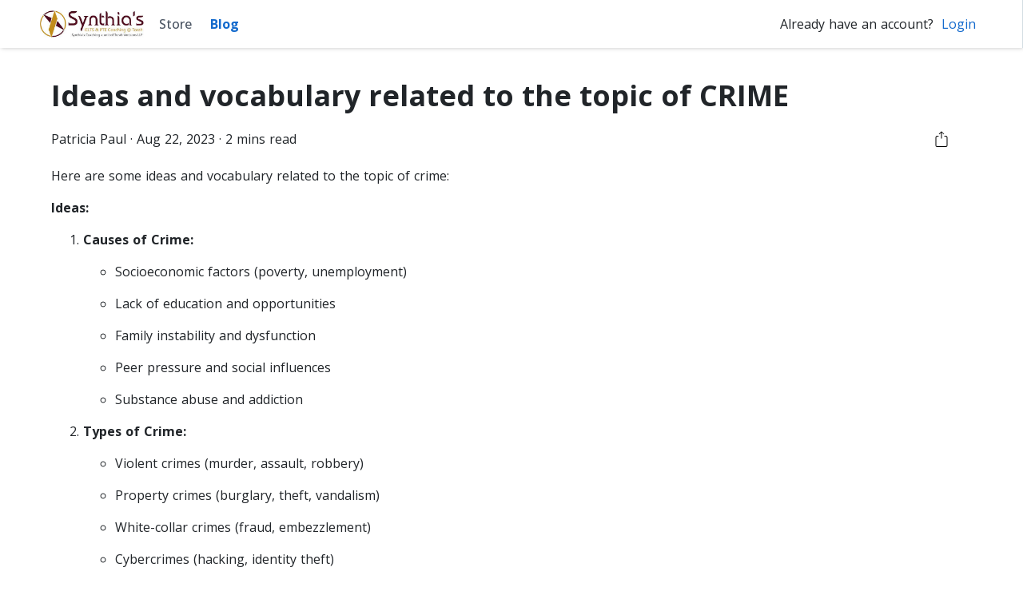

--- FILE ---
content_type: text/html; charset=utf-8
request_url: https://ielts-pte.synthiascoaching.com/blog/ideas-vocabulary-crime-2t9v2zjijyzn
body_size: 7496
content:
<!DOCTYPE html><html lang="en"><head><title>Ideas and vocabulary related to the topic of CRIME</title><meta name="description" content="Here are some ideas and vocabulary related to the topic of crimeIdeas1  Causes of Crime           Socioeconomic factors poverty unemployment          "/><meta name="og:title" property="og:title" content="Ideas and vocabulary related to the topic of CRIME"/><meta name="og:description" property="og:description" content="Here are some ideas and vocabulary related to the topic of crimeIdeas1  Causes of Crime           Socioeconomic factors poverty unemployment          "/><meta property="og:locale" content="en_US"/><meta property="og:image" content="https://edisonlms-fs.s3.us-east-2.amazonaws.com/tenant_academiatorah/a1985045-d0dc-4d7d-b4b2-76e38c579218_1692672125474_download.jpg"/><meta property="og:type" content="article"/><meta name="twitter:title" content="Ideas and vocabulary related to the topic of CRIME"/><meta name="twitter:description" content="Here are some ideas and vocabulary related to the topic of crimeIdeas1  Causes of Crime           Socioeconomic factors poverty unemployment          "/><meta name="twitter:site" content="Ideas and vocabulary related to the topic of CRIME"/><meta name="twitter:image" content="https://edisonlms-fs.s3.us-east-2.amazonaws.com/tenant_academiatorah/a1985045-d0dc-4d7d-b4b2-76e38c579218_1692672125474_download.jpg"/><meta charSet="utf-8"/><meta name="viewport" content="width=device-width, initial-scale=1.0"/><meta name="keywords" content=""/><meta name="robots" content="index,follow"/><meta property="og:site_name" content="Synthias ielts and pte coaching"/><meta property="og:url" content="/_tenants/ielts-pte/blog/2t9v2zjijyzn"/><meta property="og:locale" content="en_US"/><meta property="og:type" content="website"/><meta name="twitter:creator" content=""/><meta name="twitter:card" content="summary"/><meta name="twitter:url" content="/_tenants/ielts-pte/blog/2t9v2zjijyzn"/><meta name="googlebot" content="index, follow, max-snippet:-1, max-image-preview:large, max-video-preview:-1"/><meta name="bingbot" content="index, follow, max-snippet:-1, max-image-preview:large, max-video-preview:-1"/><link rel="icon" href="https://edisonlms-fs.s3.us-east-2.amazonaws.com/tenant_ielts-pte/c5de98fd-578a-4367-93ae-31dcd7cecdd3_1714996503543_logo-1.jpg"/><link rel="apple-touch-icon" href="https://edisonlms-fs.s3.us-east-2.amazonaws.com/tenant_ielts-pte/c5de98fd-578a-4367-93ae-31dcd7cecdd3_1714996503543_logo-1.jpg"/><link rel="canonical" href="/_tenants/ielts-pte/blog/2t9v2zjijyzn"/><meta name="next-head-count" content="27"/><link rel="preconnect" href="https://fonts.googleapis.com"/><link rel="preconnect" href="https://fonts.gstatic.com" crossorigin="true"/><script defer="" src="/script.js"></script><script defer="" src="https://cdnjs.cloudflare.com/ajax/libs/mux.js/6.3.0/mux.min.js"></script><link rel="preload" href="/_next/static/css/01c8bf9dd7ef5f57.css" as="style"/><link rel="stylesheet" href="/_next/static/css/01c8bf9dd7ef5f57.css" data-n-g=""/><link rel="preload" href="/_next/static/css/5eab320393593366.css" as="style"/><link rel="stylesheet" href="/_next/static/css/5eab320393593366.css" data-n-p=""/><link rel="preload" href="/_next/static/css/ffa53b10c4a6621e.css" as="style"/><link rel="stylesheet" href="/_next/static/css/ffa53b10c4a6621e.css" data-n-p=""/><noscript data-n-css=""></noscript><script defer="" nomodule="" src="/_next/static/chunks/polyfills-c67a75d1b6f99dc8.js"></script><script src="/_next/static/chunks/webpack-038df60a4fe5b557.js" defer=""></script><script src="/_next/static/chunks/framework-4ed89e9640adfb9e.js" defer=""></script><script src="/_next/static/chunks/main-e78996442b6ff2e3.js" defer=""></script><script src="/_next/static/chunks/pages/_app-f88b630bf052fc20.js" defer=""></script><script src="/_next/static/chunks/cb1608f2-a17ed3279b67590e.js" defer=""></script><script src="/_next/static/chunks/9645-84d1019b79cbdb74.js" defer=""></script><script src="/_next/static/chunks/4134-fd99832fc111eb32.js" defer=""></script><script src="/_next/static/chunks/1328-40a8894d77c82fe3.js" defer=""></script><script src="/_next/static/chunks/350-515f97e37ebc359a.js" defer=""></script><script src="/_next/static/chunks/7536-abb94cdb8797737a.js" defer=""></script><script src="/_next/static/chunks/8764-c3522909ca3b9a33.js" defer=""></script><script src="/_next/static/chunks/4231-8269616f8c578c4e.js" defer=""></script><script src="/_next/static/chunks/7502-c43b97c15424ec0a.js" defer=""></script><script src="/_next/static/chunks/1033-d537b9fbd0c9457f.js" defer=""></script><script src="/_next/static/chunks/7284-5f9e742275630fcb.js" defer=""></script><script src="/_next/static/chunks/3189-466ee3a3c5b4a609.js" defer=""></script><script src="/_next/static/chunks/3572-944b6b32db3cd06f.js" defer=""></script><script src="/_next/static/chunks/4981-4ecca2cd3bb11888.js" defer=""></script><script src="/_next/static/chunks/1959-573bfe552bb0b647.js" defer=""></script><script src="/_next/static/chunks/6727-3082d8f8990263f4.js" defer=""></script><script src="/_next/static/chunks/8516-2122a048d5c1bde4.js" defer=""></script><script src="/_next/static/chunks/351-512af386241c4392.js" defer=""></script><script src="/_next/static/chunks/3379-a9bd370059f1f0ae.js" defer=""></script><script src="/_next/static/chunks/5904-b4e20d8355414342.js" defer=""></script><script src="/_next/static/chunks/9705-76999871393711e8.js" defer=""></script><script src="/_next/static/chunks/1410-3481a56096b67683.js" defer=""></script><script src="/_next/static/chunks/1763-2b1f341131038947.js" defer=""></script><script src="/_next/static/chunks/pages/_tenants/%5Btenant_id%5D/blog/%5Bpost_id%5D-faf502e3fd48ab4f.js" defer=""></script><script src="/_next/static/jm3UonUfWA00Fvb1D30TL/_buildManifest.js" defer=""></script><script src="/_next/static/jm3UonUfWA00Fvb1D30TL/_ssgManifest.js" defer=""></script><style data-styled="" data-styled-version="5.3.1">.jfXfYE{display:-webkit-box;display:-webkit-flex;display:-ms-flexbox;display:flex;position:relative;}/*!sc*/
.jAqcuE{display:-webkit-box;display:-webkit-flex;display:-ms-flexbox;display:flex;position:relative;-webkit-flex-direction:row;-ms-flex-direction:row;flex-direction:row;-webkit-align-items:center;-webkit-box-align:center;-ms-flex-align:center;align-items:center;}/*!sc*/
data-styled.g20[id="sc-f6ab09eb-18"]{content:"jfXfYE,jAqcuE,"}/*!sc*/
.dZEuAn{width:100%;}/*!sc*/
data-styled.g21[id="sc-f6ab09eb-19"]{content:"dZEuAn,dmdMdQ,"}/*!sc*/
.gjhAvl{position:relative;width:100%;height:60px;-webkit-flex-shrink:0;-ms-flex-negative:0;flex-shrink:0;background:#ffffff;border-right:1px solid #d4dde3;box-shadow:0.5px 0.5px 5px #ccc;z-index:10;}/*!sc*/
.gjhAvl .padding-container{padding:0px 50px;}/*!sc*/
.gjhAvl .learner-support a{color:#767676 !important;}/*!sc*/
@media (max-width:1199px){.gjhAvl .navbar-toggle-dropdown{background:#fff;box-shadow:rgba(15,15,15,0.05) 0px 0px 0px 1px,rgba(15,15,15,0.1) 0px 3px 6px, rgba(15,15,15,0.2) 0px 9px 24px;}.gjhAvl .navbar-toggle-dropdown .dropdown-validate-flex{-webkit-flex-direction:column;-ms-flex-direction:column;flex-direction:column;padding-top:15px;padding-bottom:15px;}.gjhAvl .navbar-toggle-dropdown .dropdown-validate-flex .dropdown-validate-flex-item{width:100%;padding-left:0px;}.gjhAvl .padding-container{padding:0px 20px;}}/*!sc*/
data-styled.g35[id="sc-4b272a82-3"]{content:"gjhAvl,"}/*!sc*/
.iPBKlF{padding-left:15px;padding-top:2px;padding-bottom:2px;margin-top:4px;margin-bottom:4px;display:-webkit-box;display:-webkit-flex;display:-ms-flexbox;display:flex;-webkit-align-items:center;-webkit-box-align:center;-ms-flex-align:center;align-items:center;font-size:16px;cursor:pointer;}/*!sc*/
.iPBKlF .text{text-transform:capitalize;color:#4B5563;font-weight:500;padding:0px 4px;white-space:nowrap;}/*!sc*/
.iPBKlF:hover .text{color:#0066ff !important;}/*!sc*/
.iPBKlF:hover svg{color:#0066ff !important;}/*!sc*/
data-styled.g36[id="sc-4b272a82-4"]{content:"iPBKlF,"}/*!sc*/
.iKIqji{color:rgba(19,106,205,1);}/*!sc*/
.iKIqji:hover{color:rgba(19,106,205,1);font-weight:600;}/*!sc*/
.iKIqji.no-hover{font-weight:normal;}/*!sc*/
data-styled.g40[id="sc-9a48f592-0"]{content:"iKIqji,"}/*!sc*/
.jKJtWU:hover a .text{color:rgba(19,106,205,1) !important;}/*!sc*/
.jKJtWU:no-hover{font-weight:normal;}/*!sc*/
.jKJtWU .nav-link-active .text{color:rgba(19,106,205,1) !important;font-weight:600;}/*!sc*/
data-styled.g42[id="sc-9a48f592-2"]{content:"jKJtWU,"}/*!sc*/
</style></head><body><div id="__next"><div></div><div class="sc-4b272a82-3 gjhAvl"><div class="padding-container"><div class="sc-f6ab09eb-18 jfXfYE"><div width="100" style="height:60px" class="sc-f6ab09eb-19 dZEuAn"><nav style="height:60px" class="p-0 navbar navbar-expand-xl navbar-light"><a target="_self" href="/"><div style="height:60px;display:flex;justify-content:center;align-items:center" class="nav-link-active"><div><img style="object-fit:contain" alt="logo" src="https://edison-tenant.b-cdn.net/Empty-states/Random%20Logo.svg" width="130" height="60" class=""/></div></div></a><button aria-controls="basic-navbar-nav" type="button" aria-label="Toggle navigation" class="navbar-toggler collapsed"><span class="navbar-toggler-icon"></span></button><div class="navbar-toggle-dropdown navbar-collapse collapse" id="basic-navbar-nav" style="z-index:10"><div direction="row" class="sc-f6ab09eb-18 jAqcuE w-100 dropdown-validate-flex"><div class="sc-f6ab09eb-19 dmdMdQ dropdown-validate-flex-item"><span class="sc-9a48f592-2 jKJtWU"><a target="_self" href="/store"><div class="sc-4b272a82-4 iPBKlF"><div class="text">Store</div></div></a></span></div><div class="sc-f6ab09eb-19 dmdMdQ dropdown-validate-flex-item"><span class="sc-9a48f592-2 jKJtWU"><a target="_self" href="/blog"><div class="sc-4b272a82-4 iPBKlF nav-link-active"><div class="text">Blog</div></div></a></span></div><div class="sc-f6ab09eb-19 dmdMdQ dropdown-validate-flex-item" style="margin-left:auto"><span class="sc-9a48f592-2 jKJtWU"></span><div style="display:flex" class="pl-4 ml-1">Already have an account?  <a target="_self" href="/signin"><div><span class="sc-9a48f592-0 iKIqji">Login</span></div></a></div></div><div class="sc-f6ab09eb-19 dmdMdQ ml-2 dropdown-validate-flex-item learner-support" style="margin-left:auto"><span class="sc-9a48f592-2 jKJtWU"></span></div></div></div></nav></div></div></div></div><article class="tw-container tw-w-full tw-px-5 sm:tw-max-w-6xl tw-mx-auto tw-my-5 xl:tw-px-0 tw-py-5"><div class="tw-space-y-5 tw-mb-10"><div class="tw-space-y-5"><h1 class="tw-text-3xl tw-font-bold sm:tw-text-4xl tw-mb-0" title="Ideas and vocabulary related to the topic of CRIME">Ideas and vocabulary related to the topic of CRIME</h1><div class="tw-flex tw-justify-between tw-items-center"><div class="tw-text-md"><span>Patricia<!-- --> <!-- -->Paul<!-- --> · </span>Aug 22, 2023<!-- --> · <!-- -->2<!-- --> mins read</div><div><div class="tw-relative tw-inline-block tw-text-left"><div><button class="tw-bg-transparent tw-border-none tw-inline-flex" id="headlessui-menu-button-:R1kqkm:" type="button" aria-haspopup="true" aria-expanded="false"><div class="tw-relative tw-group tw-w-16" title=""><div class="tw-absolute tw-bg-red-500 tw-z-30 tw-w-full -tw-top-1 -tw-translate-y-full"><div class="tw-fixed tw-scale-0 group-hover:tw-scale-100 tw-text-center tw-bg-gray-800 tw-text-white tw-px-2 tw-py-1 tw-text-xs tw-rounded tw-transition-transform tw-w-max tw-max-w-full tw-left-1/2 -tw-translate-x-1/2 -tw-translate-y-full [transform-origin:bottom_center] "><div>Share</div><div class="tw-scale-0 group-hover:tw-scale-100 tw-absolute tw-transition-transform tw-border-x-[6px] tw-border-x-transparent tw-border-solid tw-border-t-[6px] tw-border-b-0 tw-border-t-gray-800 -tw-bottom-1 tw-left-1/2 -tw-translate-x-1/2 [transform-origin:bottom_center] "></div></div></div><svg width="24" height="24" viewBox="0 0 24 24" fill="none"><path fill-rule="evenodd" clip-rule="evenodd" d="M15.22 4.93a.42.42 0 0 1-.12.13h.01a.45.45 0 0 1-.29.08.52.52 0 0 1-.3-.13L12.5 3v7.07a.5.5 0 0 1-.5.5.5.5 0 0 1-.5-.5V3.02l-2 2a.45.45 0 0 1-.57.04h-.02a.4.4 0 0 1-.16-.3.4.4 0 0 1 .1-.32l2.8-2.8a.5.5 0 0 1 .7 0l2.8 2.8a.42.42 0 0 1 .07.5zm-.1.14zm.88 2h1.5a2 2 0 0 1 2 2v10a2 2 0 0 1-2 2h-11a2 2 0 0 1-2-2v-10a2 2 0 0 1 2-2H8a.5.5 0 0 1 .35.14c.1.1.15.22.15.35a.5.5 0 0 1-.15.35.5.5 0 0 1-.35.15H6.4c-.5 0-.9.4-.9.9v10.2a.9.9 0 0 0 .9.9h11.2c.5 0 .9-.4.9-.9V8.96c0-.5-.4-.9-.9-.9H16a.5.5 0 0 1 0-1z" fill="currentColor"></path></svg></div></button></div></div></div></div></div><div class="_blogPost_markdown__fD8vE"><p>Here are some ideas and vocabulary related to the topic of crime:</p>
<p><strong>Ideas:</strong></p>
<ol>
<li>
<p><strong>Causes of Crime:</strong></p>
<ul>
<li>
<p>Socioeconomic factors (poverty, unemployment)</p>
</li>
<li>
<p>Lack of education and opportunities</p>
</li>
<li>
<p>Family instability and dysfunction</p>
</li>
<li>
<p>Peer pressure and social influences</p>
</li>
<li>
<p>Substance abuse and addiction</p>
</li>
</ul>
</li>
<li>
<p><strong>Types of Crime:</strong></p>
<ul>
<li>
<p>Violent crimes (murder, assault, robbery)</p>
</li>
<li>
<p>Property crimes (burglary, theft, vandalism)</p>
</li>
<li>
<p>White-collar crimes (fraud, embezzlement)</p>
</li>
<li>
<p>Cybercrimes (hacking, identity theft)</p>
</li>
<li>
<p>Organized crime (drug trafficking, human smuggling)</p>
</li>
</ul>
</li>
<li>
<p><strong>Crime Prevention:</strong></p>
<ul>
<li>
<p>Community policing and engagement</p>
</li>
<li>
<p>Early intervention programs for at-risk youth</p>
</li>
<li>
<p>Education and job training opportunities</p>
</li>
<li>
<p>Strengthening family support systems</p>
</li>
<li>
<p>Addressing root causes such as poverty and inequality</p>
</li>
</ul>
</li>
<li>
<p><strong>Criminal Justice System:</strong></p>
<ul>
<li>
<p>Policing strategies and techniques</p>
</li>
<li>
<p>Court procedures and trials</p>
</li>
<li>
<p>Sentencing and rehabilitation programs</p>
</li>
<li>
<p>Role of defense attorneys and prosecutors</p>
</li>
<li>
<p>Prison systems and reintegration efforts</p>
</li>
</ul>
</li>
<li>
<p><strong>Impact of Crime:</strong></p>
<ul>
<li>
<p>Psychological effects on victims</p>
</li>
<li>
<p>Economic costs to individuals and society</p>
</li>
<li>
<p>Strain on law enforcement and judicial resources</p>
</li>
<li>
<p>Public perception of safety and security</p>
</li>
<li>
<p>Long-term consequences for offenders and their families</p>
</li>
</ul>
</li>
</ol>
<p><strong>Vocabulary:</strong></p>
<ol>
<li>
<p><strong>Criminal Terminology:</strong></p>
<ul>
<li>
<p>Offender, perpetrator, suspect, culprit</p>
</li>
<li>
<p>Allegation, indictment, conviction, acquittal</p>
</li>
<li>
<p>Evidence, testimony, alibi, motive</p>
</li>
</ul>
</li>
<li>
<p><strong>Crime-related Adjectives:</strong></p>
<ul>
<li>
<p>Violent, criminal, illegal, unlawful</p>
</li>
<li>
<p>Fraudulent, deceptive, illicit, corrupt</p>
</li>
<li>
<p>Suspected, alleged, convicted, juvenile</p>
</li>
</ul>
</li>
<li>
<p><strong>Law Enforcement and Justice System:</strong></p>
<ul>
<li>
<p>Law enforcement agencies (police, FBI, Interpol)</p>
</li>
<li>
<p>Detective, investigator, patrol officer</p>
</li>
<li>
<p>Arrest, apprehend, detain, interrogate</p>
</li>
<li>
<p>Trial, jury, judge, verdict, sentencing</p>
</li>
</ul>
</li>
<li>
<p><strong>Crime Prevention and Rehabilitation:</strong></p>
<ul>
<li>
<p>Deterrence, prevention, intervention</p>
</li>
<li>
<p>Rehabilitation, reintegration, counseling</p>
</li>
<li>
<p>Restorative justice, probation, parole</p>
</li>
<li>
<p>Recidivism, reform, diversion programs</p>
</li>
</ul>
</li>
<li>
<p><strong>Crime-related Adverbs:</strong></p>
<ul>
<li>
<p>Illegally, unlawfully, criminally</p>
</li>
<li>
<p>Fraudulently, violently, intentionally</p>
</li>
<li>
<p>Allegedly, reportedly, supposedly</p>
</li>
</ul>
</li>
<li>
<p><strong>Describing Crime Scenes:</strong></p>
<ul>
<li>
<p>Gruesome, heinous, brutal, violent</p>
</li>
<li>
<p>Bloodstained, vandalized, ransacked</p>
</li>
<li>
<p>Forensic evidence, crime scene investigation</p>
</li>
</ul>
</li>
<li>
<p><strong>Legal and Criminal Concepts:</strong></p>
<ul>
<li>
<p>Due process, presumption of innocence</p>
</li>
<li>
<p>Statute of limitations, plea bargain</p>
</li>
<li>
<p>Habeas corpus, Miranda rights</p>
</li>
</ul>
</li>
<li>
<p><strong>Crime Reporting and Media:</strong></p>
<ul>
<li>
<p>Sensationalism, tabloid journalism</p>
</li>
<li>
<p>News coverage, media portrayal</p>
</li>
<li>
<p>Criminal profiling, true crime documentaries</p>
</li>
</ul>
</li>
</ol>
<p>Remember, when using vocabulary in your writing, it&#x27;s important to ensure it&#x27;s contextually appropriate and enhances the clarity and depth of your discussion.</p></div><span class="tw-inline-block tw-bg-gray-200 tw-rounded-full tw-px-3 tw-py-1 tw-text-xs tw-font-semibold tw-text-gray-700 tw-mr-2 tw-mb-2">IELTS Training</span><span class="tw-inline-block tw-bg-gray-200 tw-rounded-full tw-px-3 tw-py-1 tw-text-xs tw-font-semibold tw-text-gray-700 tw-mr-2 tw-mb-2">vocabulary for ielts essays</span><span class="tw-inline-block tw-bg-gray-200 tw-rounded-full tw-px-3 tw-py-1 tw-text-xs tw-font-semibold tw-text-gray-700 tw-mr-2 tw-mb-2">ielts essay ideas</span><span class="tw-inline-block tw-bg-gray-200 tw-rounded-full tw-px-3 tw-py-1 tw-text-xs tw-font-semibold tw-text-gray-700 tw-mr-2 tw-mb-2">vocabulary on crime</span></div><div id="disqus_thread"></div></article><div></div></div><script id="__NEXT_DATA__" type="application/json">{"props":{"pageProps":{"tenantDetails":{"display_name":"Synthias ielts and pte coaching","active":true,"info":{"logo":"https://edisonlms-fs.s3.us-east-2.amazonaws.com/tenant_ielts-pte/fd592a65-6c2b-47f7-837e-08b505d44d71_1714996473307_logo-1.jpg","favicon":"https://edisonlms-fs.s3.us-east-2.amazonaws.com/tenant_ielts-pte/c5de98fd-578a-4367-93ae-31dcd7cecdd3_1714996503543_logo-1.jpg","font_url":"","meta_tags":{"title":"","keywords":[],"description":""},"font_family":"","google_analytics":"","facebook_pixel_tag":"","google_tag_manager":"","linkedin_insight_tag":"","clarity_tracking_code":"","google_site_verification":"","facebook_domain_verification":""},"socials":{"twitter":"","youtube":"","facebook":"","instagram":"","linked_in":""},"theme":{"nav":{"a":1,"b":205,"g":106,"r":19},"anchor":{"a":1,"b":205,"g":106,"r":19},"button":{"a":1,"b":255,"g":102,"r":0}},"general_preferences":{"store":{"disable_store":false},"products":{}},"tenant_logo_redirection_url":"https://ielts-pte.synthiascoaching.com","signup_config":"EMAIL_MOBILE_WITH_EMAIL_MANDATORY","onboard_verification_config":"NONE","integrations":[{"id":454,"name":"razorpay","props":{"keys":[{"jwtKey":"rzp_live_ppCXceuJq5mXnc","hostName":"ACADEMIA TORAH","jwtSecret":"aF9bgGmByB3ERBDAuveh3Rav"}]}},{"id":38,"name":"zoom","props":{"keys":[{"hosts":1,"hostName":"synthiasieltspte@gmail.com","accountId":"uCiRAmCAT7K34QrlKj0gyQ","clientKey":"KvTrMMmiRnS3dFWjSFn6oA","clientSecret":"NivWAC2I3sWyz0bzHxzUeFUUgFLLJM4G","webhookToken":"iCYq6TJHSH6x_7tJicEYRA"},{"hosts":1,"hostName":"patriciapaul2713@gmail.com","accountId":"NBc1YjlgSmuBTTtYhy7BcA","clientKey":"nhyd0GbsRJa3F7iDzqz_0w","clientSecret":"53YESiFnUD4YyOaoXMIBusbonmCTvgND","webhookToken":"EUywgG-oR_-22kMU_znEug"}]}}]},"cookie":{"title":"","description":"","keywords":[],"url":"/_tenants/ielts-pte/blog/2t9v2zjijyzn","display_name":"Synthias ielts and pte coaching","favicon":"https://edisonlms-fs.s3.us-east-2.amazonaws.com/tenant_ielts-pte/c5de98fd-578a-4367-93ae-31dcd7cecdd3_1714996503543_logo-1.jpg","image_url":"","google_site_verification":"","facebook_domain_verification":"","linkedin_insight_tag":"","facebook_pixel_tag":""},"post":{"id":135,"tags":[{"id":69,"created_at":"2023-08-01T13:49:32.545108+05:30","updated_at":"2023-08-01T13:49:32.545130+05:30","name":"IELTS Training","slug":"IELTS Training","created_by":634008},{"id":89,"created_at":"2023-08-10T10:42:14.878054+05:30","updated_at":"2023-08-10T10:42:14.878069+05:30","name":"vocabulary for ielts essays","slug":"vocabulary for ielts essays","created_by":634008},{"id":88,"created_at":"2023-08-10T10:42:00.178261+05:30","updated_at":"2023-08-10T10:42:00.178282+05:30","name":"ielts essay ideas","slug":"ielts essay ideas","created_by":634008},{"id":121,"created_at":"2023-08-22T08:13:00.527178+05:30","updated_at":"2023-08-22T08:13:00.527195+05:30","name":"vocabulary on crime","slug":"vocabulary on crime","created_by":634008}],"author":{"id":634008,"first_name":"Patricia","last_name":"Paul","username":"1b6988a4dd9b472d920453c96617c88d","mobile_number":"9500120277","email":"patricia.paul@torahventures.in","alternative_mobile_number":null,"alternative_email":null,"date_joined":"2023-01-09T12:23:49.932601+05:30","last_active":"2026-01-08T09:00:50.163109+05:30","created_at":"2023-01-09T12:23:49.932617+05:30","updated_at":"2026-01-08T09:00:50.166225+05:30","is_managed":false,"is_superuser":true,"is_active":true,"is_staff":true,"tenant":25,"is_email_verified":true,"is_password_autoset":false,"user_role":null,"billing_address_country":"INDIA","billing_address":null,"has_billing_address":false,"user_timezone":"Asia/Kolkata","is_mobile_number_verified":false},"created_at":"2023-08-15T21:28:19.257750+05:30","updated_at":"2023-12-12T13:23:46.181301+05:30","title":"Ideas and vocabulary related to the topic of CRIME","slug":"ideas-vocabulary-crime","uid":"2t9v2zjijyzn","feature_image_url":"https://edisonlms-fs.s3.us-east-2.amazonaws.com/tenant_academiatorah/a1985045-d0dc-4d7d-b4b2-76e38c579218_1692672125474_download.jpg","content":"Here are some ideas and vocabulary related to the topic of crime:\n\n**Ideas:**\n\n1.  **Causes of Crime:**\n    \n    *   Socioeconomic factors (poverty, unemployment)\n        \n    *   Lack of education and opportunities\n        \n    *   Family instability and dysfunction\n        \n    *   Peer pressure and social influences\n        \n    *   Substance abuse and addiction\n        \n2.  **Types of Crime:**\n    \n    *   Violent crimes (murder, assault, robbery)\n        \n    *   Property crimes (burglary, theft, vandalism)\n        \n    *   White-collar crimes (fraud, embezzlement)\n        \n    *   Cybercrimes (hacking, identity theft)\n        \n    *   Organized crime (drug trafficking, human smuggling)\n        \n3.  **Crime Prevention:**\n    \n    *   Community policing and engagement\n        \n    *   Early intervention programs for at-risk youth\n        \n    *   Education and job training opportunities\n        \n    *   Strengthening family support systems\n        \n    *   Addressing root causes such as poverty and inequality\n        \n4.  **Criminal Justice System:**\n    \n    *   Policing strategies and techniques\n        \n    *   Court procedures and trials\n        \n    *   Sentencing and rehabilitation programs\n        \n    *   Role of defense attorneys and prosecutors\n        \n    *   Prison systems and reintegration efforts\n        \n5.  **Impact of Crime:**\n    \n    *   Psychological effects on victims\n        \n    *   Economic costs to individuals and society\n        \n    *   Strain on law enforcement and judicial resources\n        \n    *   Public perception of safety and security\n        \n    *   Long-term consequences for offenders and their families\n        \n\n**Vocabulary:**\n\n1.  **Criminal Terminology:**\n    \n    *   Offender, perpetrator, suspect, culprit\n        \n    *   Allegation, indictment, conviction, acquittal\n        \n    *   Evidence, testimony, alibi, motive\n        \n2.  **Crime-related Adjectives:**\n    \n    *   Violent, criminal, illegal, unlawful\n        \n    *   Fraudulent, deceptive, illicit, corrupt\n        \n    *   Suspected, alleged, convicted, juvenile\n        \n3.  **Law Enforcement and Justice System:**\n    \n    *   Law enforcement agencies (police, FBI, Interpol)\n        \n    *   Detective, investigator, patrol officer\n        \n    *   Arrest, apprehend, detain, interrogate\n        \n    *   Trial, jury, judge, verdict, sentencing\n        \n4.  **Crime Prevention and Rehabilitation:**\n    \n    *   Deterrence, prevention, intervention\n        \n    *   Rehabilitation, reintegration, counseling\n        \n    *   Restorative justice, probation, parole\n        \n    *   Recidivism, reform, diversion programs\n        \n5.  **Crime-related Adverbs:**\n    \n    *   Illegally, unlawfully, criminally\n        \n    *   Fraudulently, violently, intentionally\n        \n    *   Allegedly, reportedly, supposedly\n        \n6.  **Describing Crime Scenes:**\n    \n    *   Gruesome, heinous, brutal, violent\n        \n    *   Bloodstained, vandalized, ransacked\n        \n    *   Forensic evidence, crime scene investigation\n        \n7.  **Legal and Criminal Concepts:**\n    \n    *   Due process, presumption of innocence\n        \n    *   Statute of limitations, plea bargain\n        \n    *   Habeas corpus, Miranda rights\n        \n8.  **Crime Reporting and Media:**\n    \n    *   Sensationalism, tabloid journalism\n        \n    *   News coverage, media portrayal\n        \n    *   Criminal profiling, true crime documentaries\n        \n\nRemember, when using vocabulary in your writing, it's important to ensure it's contextually appropriate and enhances the clarity and depth of your discussion.","reading_time":2,"is_published":true,"published_at":"2023-08-22T08:20:01.199000+05:30","meta_title":"","meta_description":"","views":0,"disqus_short_name":"https-academiatorah-com","created_by":261}},"__N_SSG":true},"page":"/_tenants/[tenant_id]/blog/[post_id]","query":{"tenant_id":"ielts-pte","post_id":"2t9v2zjijyzn"},"buildId":"jm3UonUfWA00Fvb1D30TL","isFallback":false,"gsp":true,"appGip":true,"scriptLoader":[]}</script></body></html>

--- FILE ---
content_type: application/javascript; charset=utf-8
request_url: https://ielts-pte.synthiascoaching.com/_next/static/chunks/1410-3481a56096b67683.js
body_size: 4725
content:
"use strict";(self.webpackChunk_N_E=self.webpackChunk_N_E||[]).push([[1410],{89670:function(n,t,e){var r=e(85893),i=(e(67294),e(10682)),o=e(34051),a=e(31555),s=e(41330),c=e(35005),u=e(56145),d=e(86512);t.Z=function(n){return(0,r.jsx)("div",{children:(0,r.jsx)(i.Z,{children:(0,r.jsx)(o.Z,{className:"justify-content-center",children:(0,r.jsx)(a.Z,{md:"10",children:(0,r.jsxs)(u.pb,{className:"empty-state-root ".concat(n.className||""),children:[(0,r.jsx)("div",{className:"image mr-1 ".concat(n.imageClassName||""),children:(0,r.jsx)(s.Z,{src:n.image,alt:""})}),(0,r.jsx)("div",{className:"heading ml-4",children:(0,r.jsx)(u.xv,{medium:!0,children:n.heading})}),(0,r.jsx)("div",{className:"description",children:(0,r.jsx)(u.xv,{secondary:!0,small:!0,children:n.description})}),"button"in n&&(null===n||void 0===n?void 0:n.button)?(0,r.jsx)("div",{className:"button-root",children:n.button}):(0,r.jsx)("div",{children:"buttonName"in n&&n.buttonOnClickCallback&&(0,r.jsx)("div",{className:"button-root",onClick:n.buttonOnClickCallback,children:n.isAdmin?(0,r.jsx)(c.Z,{variant:"primary",className:"btn-sm",children:n.buttonName}):(0,r.jsx)(d.kL,{small:!0,variant:"primary",className:"btn-sm",children:n.buttonName})})})]})})})})})}},54642:function(n,t,e){var r=e(85893),i=(e(67294),e(56145));t.Z=function(){return(0,r.jsx)("div",{children:(0,r.jsx)(i.D_,{children:(0,r.jsx)(i.xv,{secondary:!0,bold:!0,textCenter:!0,children:"Loading..."})})})}},4202:function(n,t,e){e.d(t,{aX:function(){return l},ub:function(){return i.Z},ru:function(){return f},kB:function(){return m},a_:function(){return r.Z}});var r=e(54642),i=e(89670),o=e(85893),a=e(67294),s=e(11163),c=e(9645),u=e(63321),d=e(56145);var l=function(n){var t=(0,s.useRouter)(),e=a.forwardRef((function(t,e){var r=t.onClick;return(0,o.jsx)("div",{style:{width:"auto"==n.width?"auto":"20px",color:"#8A8A8A"},className:"text-center",ref:e,onClick:function(n){n.preventDefault(),r(n)},children:(0,o.jsx)(u.O,{color:"#8A8A8A",size:"18px"})})}));return(0,o.jsx)("div",{children:(0,o.jsxs)(c.Z,{drop:"left",children:[(0,o.jsx)("div",{children:(0,o.jsx)(c.Z.Toggle,{as:e})}),(0,o.jsx)(d.TE,{children:(0,o.jsx)(c.Z.Menu,{children:n.detail&&n.detail.map((function(e,r){return(0,o.jsx)(c.Z.Item,{onClick:function(){return function(e){e.toggleModal?e.callback(n.data):t.push(e.callback)}(e)},children:(0,o.jsxs)(d.RK,{color:n.color,className:"Delete"==e.text?"red":"",children:[e.icon&&(0,o.jsx)(d.K,{children:e.icon}),e.text&&(0,o.jsx)(d.xv,{style:{fontSize:"14px"},children:e.text})]})},e.icon+r)}))})})]})})},p=(e(70339),e(31505)),f=function(n){return(0,o.jsxs)(p.ox,{children:[n.image&&n.image.src&&(0,o.jsx)("div",{className:"empty-state__image-container tw-max-w-full",children:(0,o.jsx)("img",{src:n.image.src,className:"empty-state--image ".concat(n.image.classNames||""),alt:""})}),(0,o.jsxs)("div",{className:"empty-state__content-container",children:[n.heading&&(0,o.jsx)("div",{className:"empty-state--heading-text",children:n.heading}),n.description&&(0,o.jsx)("div",{className:"empty-state--description-text",children:n.description})]}),n.buttonNode,n.button&&(0,o.jsx)("div",{className:"empty-state__cta",children:(0,o.jsx)("div",{onClick:n.button.onClickAction,children:(0,o.jsxs)("button",{className:"btn btn-primary btn-sm empty-state__cta--button ".concat(n.button.classNames||""),children:[n.button.icon&&n.button.icon,n.button.text]})})})]})},h=e(26042),m=function(){return(0,o.jsx)(f,(0,h.Z)({},{image:{src:"https://edison-tenant.b-cdn.net/Empty-states/Something%20went%20wrong-18.svg",classNames:"!tw-max-h-lg tw-relative tw-bottom-28"},heading:"Look like something went wrong.",description:"The data couldn't be fetched at the moment. Please try again later."}))}},12481:function(n,t,e){var r=e(26042),i=e(69396),o=e(99534),a=e(85893),s=(e(67294),"tw-absolute tw-transition-transform tw-border-x-[6px] tw-border-x-transparent tw-border-solid tw-border-t-[6px] tw-border-b-0 tw-border-t-gray-800"),c="tw-text-center tw-bg-gray-800 tw-text-white tw-px-2 tw-py-1 tw-text-xs tw-rounded tw-transition-transform",u={top:"".concat(s," -tw-bottom-1 tw-left-1/2 -tw-translate-x-1/2 [transform-origin:bottom_center]"),bottom:"".concat(s," tw-top-0 tw-rotate-180 tw-left-1/2 -tw-translate-x-1/2 [transform-origin:top_center]"),left:"".concat(s," -tw-right-[2px] tw-rotate-[270deg] tw-bottom-1/2 -tw-translate-y-1/2 [transform-origin:right_center]"),right:"".concat(s," -tw-left-[2px] tw-rotate-90 tw-bottom-1/2 -tw-translate-y-1/2 [transform-origin:left_center]")},d={top:"".concat(c," tw-w-max tw-max-w-full tw-left-1/2 -tw-translate-x-1/2 -tw-translate-y-full [transform-origin:bottom_center]"),bottom:"".concat(c," tw-w-max tw-max-w-full tw-left-1/2 -tw-translate-x-1/2 [transform-origin:top_center]"),left:"".concat(c," tw-w-max tw-top-1/2 tw-right-0 -tw-translate-y-1/2 [transform-origin:right_center]"),right:"".concat(c," tw-w-max tw-top-1/2 tw-left-0 -tw-translate-y-1/2 [transform-origin:left_center]")},l={top:"-tw-top-1 -tw-translate-y-full",bottom:"-tw-bottom-1 tw-translate-y-full",left:"-tw-left-1 -tw-translate-x-full tw-top-1/2 -tw-translate-y-1/2",right:"-tw-right-1 tw-translate-x-full tw-top-1/2 -tw-translate-y-1/2"};t.Z=function(n){var t=n.className,e=void 0===t?"":t,s=n.tooltipClassName,c=void 0===s?"":s,p=n.tailClassName,f=void 0===p?"":p,h=n.position,m=void 0===h?"top":h,x=(0,o.Z)(n,["className","tooltipClassName","tailClassName","position"]);return(0,a.jsxs)("div",(0,i.Z)((0,r.Z)({className:"tw-relative tw-group ".concat(e)},x),{title:"",children:[!!n.title&&(0,a.jsx)("div",{className:"tw-absolute tw-bg-red-500 tw-z-30 tw-w-full ".concat(l[m]),children:(0,a.jsxs)("div",{className:"tw-fixed tw-scale-0 group-hover:tw-scale-100 ".concat(d[m]," ").concat(c),children:[(0,a.jsx)("div",{children:n.title}),(0,a.jsx)("div",{className:"tw-scale-0 group-hover:tw-scale-100 ".concat(u[m]," ").concat(f)})]})}),n.children]}))}},41993:function(n,t,e){var r=e(828),i=e(67294);t.Z=function(n){var t=(0,r.Z)(i.useState(n),2),e=t[0],o=t[1];return{value:e,onChange:function(n){o(n.target.value)},changeValue:function(n){o(n)}}}},36078:function(n,t,e){e.d(t,{BH:function(){return f},Bw:function(){return s},CU:function(){return v},Lj:function(){return w},P_:function(){return l},S:function(){return x},dd:function(){return m},pg:function(){return p},r:function(){return b},vb:function(){return h},x7:function(){return c},xH:function(){return g},xZ:function(){return d},xz:function(){return u}});var r=e(47568),i=e(70655),o=e(56406),a=e(54629),s=function(){var n=(0,r.Z)((function(n){return(0,i.__generator)(this,(function(t){switch(t.label){case 0:return t.trys.push([0,2,,3]),[4,o.Up.post(a.U2F,n)];case 1:return[2,t.sent().data];case 2:throw t.sent().response.data;case 3:return[2]}}))}));return function(t){return n.apply(this,arguments)}}(),c=function(){var n=(0,r.Z)((function(n){return(0,i.__generator)(this,(function(t){switch(t.label){case 0:return t.trys.push([0,2,,3]),[4,o.Up.post(a.ctq,n)];case 1:return[2,t.sent().data];case 2:throw t.sent().response.data;case 3:return[2]}}))}));return function(t){return n.apply(this,arguments)}}(),u=function(){var n=(0,r.Z)((function(n){return(0,i.__generator)(this,(function(t){switch(t.label){case 0:return t.trys.push([0,2,,3]),[4,o.Up.post(a.eFt,n)];case 1:return[2,t.sent().data];case 2:throw t.sent().response.data;case 3:return[2]}}))}));return function(t){return n.apply(this,arguments)}}(),d=function(){var n=(0,r.Z)((function(n,t){return(0,i.__generator)(this,(function(e){switch(e.label){case 0:return e.trys.push([0,2,,3]),[4,o.Up.put((0,a.gkl)(n),t)];case 1:return[2,e.sent().data];case 2:throw e.sent().response.data;case 3:return[2]}}))}));return function(t,e){return n.apply(this,arguments)}}(),l=function(){var n=(0,r.Z)((function(n){return(0,i.__generator)(this,(function(t){switch(t.label){case 0:return t.trys.push([0,2,,3]),[4,o.Up.delete((0,a.gkl)(n))];case 1:return[2,t.sent().data];case 2:throw t.sent().response.data;case 3:return[2]}}))}));return function(t){return n.apply(this,arguments)}}(),p=function(){var n=(0,r.Z)((function(n,t){return(0,i.__generator)(this,(function(e){switch(e.label){case 0:return e.trys.push([0,2,,3]),[4,o.Up.post((0,a.XzT)(n),t)];case 1:return[2,e.sent().data];case 2:throw e.sent().response.data;case 3:return[2]}}))}));return function(t,e){return n.apply(this,arguments)}}(),f=function(){var n=(0,r.Z)((function(){return(0,i.__generator)(this,(function(n){switch(n.label){case 0:return n.trys.push([0,2,,3]),[4,o.Up.post(a.XgI,{payload:"create"})];case 1:return[2,n.sent().data];case 2:throw n.sent().response.data;case 3:return[2]}}))}));return function(){return n.apply(this,arguments)}}(),h=function(){var n=(0,r.Z)((function(n){return(0,i.__generator)(this,(function(t){switch(t.label){case 0:return t.trys.push([0,2,,3]),[4,o.Zt.post(a.tbZ,n)];case 1:return[2,t.sent().data];case 2:throw t.sent().response.data;case 3:return[2]}}))}));return function(t){return n.apply(this,arguments)}}(),m=function(){var n=(0,r.Z)((function(n,t){return(0,i.__generator)(this,(function(e){switch(e.label){case 0:return e.trys.push([0,2,,3]),[4,o.Zt.put((0,a.gkl)(n),t)];case 1:return[2,e.sent().data];case 2:throw e.sent().response.data;case 3:return[2]}}))}));return function(t,e){return n.apply(this,arguments)}}(),x=function(){var n=(0,r.Z)((function(n){return(0,i.__generator)(this,(function(t){switch(t.label){case 0:return t.trys.push([0,2,,3]),[4,o.Zt.delete((0,a.gkl)(n))];case 1:return[2,t.sent().data];case 2:throw t.sent().response.data;case 3:return[2]}}))}));return function(t){return n.apply(this,arguments)}}(),g=function(){var n=(0,r.Z)((function(n,t){return(0,i.__generator)(this,(function(e){switch(e.label){case 0:return e.trys.push([0,2,,3]),[4,o.Zt.post((0,a.ivo)(n),t)];case 1:return[2,e.sent().data];case 2:throw e.sent().response.data;case 3:return[2]}}))}));return function(t,e){return n.apply(this,arguments)}}(),b=function(){var n=(0,r.Z)((function(n,t){return(0,i.__generator)(this,(function(e){switch(e.label){case 0:return e.trys.push([0,2,,3]),[4,o.Zt.post((0,a.bfB)(n),t)];case 1:return[2,e.sent().data];case 2:throw e.sent().response.data;case 3:return[2]}}))}));return function(t,e){return n.apply(this,arguments)}}(),w=(function(){var n=(0,r.Z)((function(n){return(0,i.__generator)(this,(function(t){switch(t.label){case 0:return t.trys.push([0,2,,3]),[4,o.Zt.post(a.uJV,n)];case 1:return[2,t.sent().data];case 2:throw t.sent().response.data;case 3:return[2]}}))}))}(),function(){var n=(0,r.Z)((function(n,t){return(0,i.__generator)(this,(function(e){switch(e.label){case 0:return e.trys.push([0,2,,3]),[4,o.Zt.put((0,a.cuM)(n),t)];case 1:return[2,e.sent().data];case 2:throw e.sent().response.data;case 3:return[2]}}))}));return function(t,e){return n.apply(this,arguments)}}()),v=function(){var n=(0,r.Z)((function(n){return(0,i.__generator)(this,(function(t){switch(t.label){case 0:return t.trys.push([0,2,,3]),[4,o.Zt.delete((0,a.cuM)(n))];case 1:return[2,t.sent().data];case 2:throw t.sent().response.data;case 3:return[2]}}))}));return function(t){return n.apply(this,arguments)}}()},49395:function(n,t,e){e.d(t,{$e:function(){return x},Rt:function(){return l},oU:function(){return b},qz:function(){return f}});var r=e(47568),i=e(26042),o=e(70655),a=e(54629),s=e(99287),c=e(35616),u=e(33518),d=e(36078);function l(){return p.apply(this,arguments)}function p(){return(p=(0,r.Z)((function(){var n;return(0,o.__generator)(this,(function(t){switch(t.label){case 0:return[4,(0,u.M4)(a.T7Q)];case 1:return n=t.sent(),localStorage.setItem("tenant_auth_settings",JSON.stringify(n)),[2,n]}}))}))).apply(this,arguments)}function f(n){return h.apply(this,arguments)}function h(){return(h=(0,r.Z)((function(n){var t,e;return(0,o.__generator)(this,(function(r){switch(r.label){case 0:return t=n.onSuccess,e=n.onError,[4,l().then((function(n){if(null===n||void 0===n?void 0:n.tenant_nex_id){var r={tenant_nex_id:n.tenant_nex_id};c.Rg.set(r),t&&t(n)}else e&&e()})).catch((function(n){e&&e(n)}))];case 1:return r.sent(),[2]}}))}))).apply(this,arguments)}var m=function(n){var t=(0,s.et)(),e=JSON.parse(t);e.nex_id=n.nex_id,(0,s.$l)(e)};function x(n){return g.apply(this,arguments)}function g(){return(g=(0,r.Z)((function(n){var t,e,r,a;return(0,o.__generator)(this,(function(o){switch(o.label){case 0:return t=n.userProfile,e=n.onSuccess,r=n.onError,a={profile_id:t.id},t.nex_id?[4,(0,d.Bw)(a).then((function(n){var r=(0,i.Z)({profile_id:t.id},n);c.Ed.set(r),e&&e(r)})).catch((function(n){r&&r(n)}))]:[3,2];case 1:return o.sent(),[3,4];case 2:return[4,(0,d.x7)(a).then((function(n){var r=(0,i.Z)({profile_id:t.id},n);c.Ed.set(r),m(n),e&&e(r)})).catch((function(n){r&&r(n)}))];case 3:o.sent(),o.label=4;case 4:return[2]}}))}))).apply(this,arguments)}function b(n){return w.apply(this,arguments)}function w(){return(w=(0,r.Z)((function(n){var t,e,r,a;return(0,o.__generator)(this,(function(o){switch(o.label){case 0:return t=n.userProfile,e=n.onSuccess,r=n.onError,a={profile_id:t.id},t.nex_id?[4,(0,d.Bw)(a).then((function(n){var r=(0,i.Z)({profile_id:t.id},n);c.FH.set(r),e&&e(r)})).catch((function(n){r&&r(n)}))]:[3,2];case 1:return o.sent(),[3,4];case 2:return[4,(0,d.x7)(a).then((function(n){var r=(0,i.Z)({profile_id:t.id},n);c.FH.set(r),m(n),e&&e(r)})).catch((function(n){r&&r(n)}))];case 3:o.sent(),o.label=4;case 4:return[2]}}))}))).apply(this,arguments)}},31505:function(n,t,e){e.d(t,{ox:function(){return s},qG:function(){return T},oB:function(){return C},t_:function(){return m},M6:function(){return U},eU:function(){return k},rP:function(){return y},m$:function(){return B},Tw:function(){return R},hg:function(){return l},we:function(){return u},v5:function(){return E}});var r=e(7297),i=e(186);function o(){var n=(0,r.Z)(["\n  width: 100%;\n  min-height: ",";\n  padding: 1rem;\n\n  display: flex;\n  flex-direction: column;\n  align-items: center;\n  justify-content: center;\n  gap: 1.5rem;\n\n  & > * {\n    text-align: center;\n  }\n\n  .empty-state {\n    &__image-container {\n      width: 100%;\n      height: 250px;\n\n      .empty-state--image {\n        max-height: 100%;\n        width: auto;\n        object-fit: contain;\n      }\n    }\n\n    &__content-container {\n      display: flex;\n      flex-direction: column;\n      align-items: center;\n      justify-content: center;\n      gap: 0.575rem;\n    }\n\n    &--heading-text {\n      font-size: 22px;\n      font-weight: 500;\n    }\n\n    &--description-text {\n      font-size: 14px;\n      font-weight: 400;\n      color: #7b7b7b;\n      max-width: 700px;\n      margin: 0 auto;\n    }\n\n    &__cta {\n      margin-top: 1rem;\n    }\n\n    &__cta--button {\n      border-radius: 4px;\n      display: flex;\n      justify-content: center;\n      align-items: center;\n      gap: 0.25rem;\n\n      & svg {\n        margin-top: 1px;\n      }\n    }\n  }\n"]);return o=function(){return n},n}var a="calc(100vh - ".concat(160,"px)"),s=i.ZP.div.withConfig({componentId:"sc-2fbd70a-0"})(o(),a);function c(){var n=(0,r.Z)(["\n  width: 100%;\n  border: 1px solid #e2e2e2;\n  border-radius: 4px;\n  margin-bottom: 0.75rem;\n\n  .settings-card {\n    &__header {\n      padding: 15px 20px;\n      border-bottom: 1px solid #e2e2e2;\n      border-top-left-radius: 4px;\n      border-top-right-radius: 4px;\n\n      .heading-text {\n        font-size: 18px;\n        font-weight: 600;\n        letter-spacing: normal;\n      }\n    }\n  }\n"]);return c=function(){return n},n}var u=(0,i.iv)(c());function d(){var n=(0,r.Z)(["\n  width: 100%;\n  border: 1px solid #e2e2e2;\n  border-radius: 4px;\n  margin-bottom: 1.2rem;\n\n  .setting-card {\n    &__header {\n      padding: 15px 20px;\n      border-bottom: 1px solid #e2e2e2;\n      border-top-left-radius: 4px;\n      border-top-right-radius: 4px;\n    }\n    &--heading-text {\n      font-size: 18px;\n      font-weight: 600;\n      letter-spacing: normal;\n      word-break: break-all;\n    }\n\n    &__body {\n      padding: 15px 20px;\n      display: flex;\n      flex-direction: column;\n    }\n  }\n  .form-group {\n    margin-bottom: 0.75rem;\n  }\n  .form-group label {\n    font-size: 14px;\n    font-weight: 500;\n    color: #454545;\n  }\n  .form-control {\n    border-radius: 2px;\n    border-color: #e2e2e2;\n  }\n\n  .empty_tenant_logo {\n    width: 250px;\n    height: 200px;\n    border: 1px solid #e2e2e2;\n    border-radius: 0.25rem;\n  }\n  .tenant_logo {\n    width: 250px;\n    max-width: 250px;\n    max-height: 200px;\n    overflow: hidden;\n    display: flex;\n\n    img {\n      border: 1px solid #e2e2e2;\n      padding: 0.25rem;\n      border-radius: 0.25rem;\n      max-width: 100%;\n      object-fit: contain;\n    }\n  }\n  .empty_tenant_favicon {\n    width: 50px;\n    height: 50px;\n    border: 1px solid #e2e2e2;\n    border-radius: 0.25rem;\n  }\n  .tenant_favicon {\n    width: 50px;\n    height: 50px;\n    overflow: hidden;\n    display: flex;\n\n    img {\n      border: 1px solid #e2e2e2;\n      padding: 0.25rem;\n      border-radius: 0.25rem;\n      max-width: 100%;\n      object-fit: contain;\n    }\n  }\n"]);return d=function(){return n},n}var l=i.ZP.div.withConfig({componentId:"sc-42665e88-0"})(d());function p(){var n=(0,r.Z)(['\n  .checkbox-custom {\n    font-size: 16px;\n    width: 100%;\n    display: flex;\n    align-items: center;\n    gap: 0.5em;\n\n    &--label {\n      display: inline-block;\n      margin-bottom: 0;\n      width: 100%;\n    }\n\n    &--input[type="checkbox"] {\n      width: 1.1em;\n      height: 1.1em;\n      margin-top: 0.1em;\n      accent-color: #136acd;\n    }\n    &--input[type="radio"] {\n      width: 0.9em;\n      height: 0.9em;\n      margin-top: 0.1em;\n      accent-color: #136acd;\n    }\n  }\n']);return p=function(){return n},n}function f(){var n=(0,r.Z)(["\n  width: 100%;\n  border: 1px solid #e2e2e2;\n  border-radius: 4px;\n  margin-bottom: 0.75rem;\n  margin-top: 2.5rem;\n  .onbording-section {\n    &__header {\n      padding: 15px 20px;\n      border-bottom: 1px solid #e2e2e2;\n      border-top-left-radius: 4px;\n      border-top-right-radius: 4px;\n\n      text-transform: capitalize;\n\n      display: flex;\n      justify-content: space-between;\n      align-items: center;\n    }\n    &--heading-text {\n      font-size: 18px;\n      font-weight: 600;\n      letter-spacing: normal;\n      word-break: break-all;\n    }\n    &--heading-cta {\n      ","\n    }\n    &__body {\n      & > * {\n        padding: 15px 20px;\n        border-bottom: 1px solid #e2e2e2;\n      }\n      .onbording-options {\n        ","\n      }\n      .onbording-options:last-child {\n        border-bottom: none;\n      }\n    }\n  }\n"]);return f=function(){return n},n}var h=(0,i.iv)(p()),m=i.ZP.div.withConfig({componentId:"sc-230b9426-0"})(f(),h,h);function x(){var n=(0,r.Z)(['\n  .checkbox-custom {\n    font-size: 16px;\n    width: 100%;\n    display: flex;\n    align-items: center;\n    gap: 0.5em;\n\n    &--label {\n      display: inline-block;\n      margin-bottom: 0;\n      width: 100%;\n    }\n\n    &--input[type="checkbox"] {\n      width: 1.1em;\n      height: 1.1em;\n      margin-top: 0.1em;\n      accent-color: #1089ff;\n    }\n    &--input[type="radio"] {\n      width: 0.9em;\n      height: 0.9em;\n      margin-top: 0.1em;\n      accent-color: #1089ff;\n    }\n  }\n']);return x=function(){return n},n}function g(){var n=(0,r.Z)(["\n  width: 100%;\n  border: 1px solid #e2e2e2;\n  border-radius: 4px;\n  margin-bottom: 0.75rem;\n\n  .profile-setting {\n    &__header {\n      padding: 15px 20px;\n      border-bottom: 1px solid #e2e2e2;\n      border-top-left-radius: 4px;\n      border-top-right-radius: 4px;\n\n      text-transform: capitalize;\n\n      display: flex;\n      align-items: center;\n    }\n    &--heading-text {\n      font-size: 18px;\n      font-weight: 600;\n      letter-spacing: normal;\n      word-break: break-all;\n    }\n\n    &__body {\n      padding: 15px 20px;\n      display: flex;\n      justify-content: space-between;\n      gap: 10px;\n\n      ","\n    }\n  }\n"]);return g=function(){return n},n}function b(){var n=(0,r.Z)(["\n  ","\n"]);return b=function(){return n},n}var w=(0,i.iv)(x()),v=(0,i.iv)(g(),w),y=i.ZP.div.withConfig({componentId:"sc-5a476d6f-0"})(b(),v);function _(){var n=(0,r.Z)(["\n  width: 100%;\n  border: 1px solid #e2e2e2;\n  border-radius: 4px;\n  margin-bottom: 0.75rem;\n\n  .profile-schema {\n    &__header {\n      padding: 15px 20px;\n      border-bottom: 1px solid #e2e2e2;\n      border-top-left-radius: 4px;\n      border-top-right-radius: 4px;\n\n      text-transform: capitalize;\n\n      display: flex;\n      justify-content: space-between;\n      align-items: center;\n    }\n    &--heading-text {\n      font-size: 18px;\n      font-weight: 600;\n      letter-spacing: normal;\n      word-break: break-all;\n    }\n    &__body {\n      padding: 20px 20px;\n    }\n  }\n"]);return _=function(){return n},n}function Z(){var n=(0,r.Z)(["\n  ","\n"]);return Z=function(){return n},n}var j=(0,i.iv)(_()),k=i.ZP.div.withConfig({componentId:"sc-10f151aa-0"})(Z(),j);function N(){var n=(0,r.Z)(["\n  width: 100%;\n  border: 1px solid #e2e2e2;\n  border-radius: 4px;\n  margin-bottom: 1.2rem;\n\n  .learners-card {\n    &__header {\n      padding: 15px 20px;\n      border-bottom: 1px solid #e2e2e2;\n      border-top-left-radius: 4px;\n      border-top-right-radius: 4px;\n    }\n    &--heading-text {\n      font-size: 18px;\n      font-weight: 600;\n      letter-spacing: normal;\n      word-break: break-all;\n    }\n\n    &__body {\n      padding: 15px 20px;\n    }\n  }\n"]);return N=function(){return n},n}var C=i.ZP.div.withConfig({componentId:"sc-f8e328e9-0"})(N());function z(){var n=(0,r.Z)(['\n  .checkbox-custom {\n    font-size: 16px;\n    width: 100%;\n    display: flex;\n    align-items: center;\n    gap: 0.5em;\n\n    &--label {\n      display: inline-block;\n      margin-bottom: 0;\n      width: 100%;\n      text-transform: capitalize;\n      font-weight: 500;\n    }\n\n    &--input[type="checkbox"] {\n      width: 1.1em;\n      height: 1.1em;\n      margin-top: 0.1em;\n      accent-color: #136acd;\n    }\n    &--input[type="radio"] {\n      width: 0.9em;\n      height: 0.9em;\n      margin-top: 0.1em;\n      accent-color: #136acd;\n    }\n  }\n']);return z=function(){return n},n}function P(){var n=(0,r.Z)(["\n  width: 100%;\n  border: 1px solid #e2e2e2;\n  border-radius: 4px;\n  margin-bottom: 0.75rem;\n\n  .purchase-setting {\n    &__header {\n      padding: 15px 20px;\n      border-bottom: 1px solid #e2e2e2;\n      border-top-left-radius: 4px;\n      border-top-right-radius: 4px;\n\n      display: flex;\n      justify-content: space-between;\n      align-items: center;\n    }\n    &--heading-text {\n      font-size: 18px;\n      font-weight: 600;\n      letter-spacing: normal;\n      word-break: break-all;\n      text-transform: capitalize;\n    }\n\n    &__body {\n      & > * {\n        padding: 15px 20px;\n        border-bottom: 1px solid #e2e2e2;\n      }\n    }\n    &-options {\n      ","\n      &--description {\n        padding-left: 1.4rem;\n        color: #5c5a56;\n        font-size: 14px;\n      }\n    }\n    &-options:last-child {\n      border-bottom: none;\n    }\n  }\n"]);return P=function(){return n},n}var I=(0,i.iv)(z()),U=i.ZP.div.withConfig({componentId:"sc-5d961f1d-0"})(P(),I);function S(){var n=(0,r.Z)(["\n  ","\n  .settings-card {\n    &__body {\n      padding: 15px 20px;\n\n      .top-section {\n        display: flex;\n        align-items: start;\n        justify-content: space-between;\n\n        .column-1 {\n          display: flex;\n          align-items: start;\n          gap: 1rem;\n        }\n\n        .image-box {\n          width: 4rem;\n          height: 3.5rem;\n          max-height: 3.5rem;\n          overflow: hidden;\n\n          border: 1px solid #e2e2e2;\n          padding: 0.5rem 0.1rem;\n          border-radius: 4px;\n          color: white;\n\n          display: flex;\n          justify-content: center;\n          align-items: center;\n        }\n\n        .text-content {\n          .title-text {\n            font-size: 1.2rem;\n            font-weight: 600;\n          }\n        }\n      }\n    }\n  }\n"]);return S=function(){return n},n}var E=i.ZP.div.withConfig({componentId:"sc-642f6433-0"})(S(),u);function A(){var n=(0,r.Z)(["\n  ","\n  .settings-card {\n    &__body {\n      padding: 20px 20px;\n\n      .top-section {\n        display: flex;\n        align-items: start;\n        justify-content: space-between;\n\n        .column-1 {\n          display: flex;\n          align-items: start;\n          gap: 1rem;\n        }\n\n        .image-box {\n          width: 4rem;\n          height: 3.5rem;\n          max-height: 3.5rem;\n          overflow: hidden;\n\n          border: 1px solid #e2e2e2;\n          padding: 0.5rem 0.1rem;\n          border-radius: 4px;\n          color: white;\n\n          display: flex;\n          justify-content: center;\n          align-items: center;\n        }\n\n        .text-content {\n          .title-text {\n            font-size: 1.2rem;\n            font-weight: 600;\n          }\n        }\n      }\n    }\n  }\n"]);return A=function(){return n},n}var B=i.ZP.div.withConfig({componentId:"sc-9e7c903d-0"})(A(),u);function M(){var n=(0,r.Z)(["\n  ","\n  .settings-card {\n    &__body {\n      padding: 20px 20px;\n\n      .top-section {\n        display: flex;\n        align-items: start;\n        justify-content: space-between;\n\n        .column-1 {\n          display: flex;\n          align-items: start;\n          gap: 1rem;\n        }\n\n        .image-box {\n          width: 4rem;\n          height: 3.5rem;\n          max-height: 3.5rem;\n          overflow: hidden;\n\n          border: 1px solid #e2e2e2;\n          padding: 0.5rem 0.1rem;\n          border-radius: 4px;\n          color: white;\n\n          display: flex;\n          justify-content: center;\n          align-items: center;\n        }\n\n        .text-content {\n          .title-text {\n            font-size: 1.2rem;\n            font-weight: 600;\n          }\n        }\n      }\n    }\n  }\n"]);return M=function(){return n},n}var T=i.ZP.div.withConfig({componentId:"sc-a2048282-0"})(M(),u);function O(){var n=(0,r.Z)(["\n  ","\n  .settings-card {\n    &__body {\n      .form-group {\n        margin-bottom: 0;\n      }\n\n      .top-section {\n        display: flex;\n        align-items: center;\n        justify-content: space-between;\n\n        .column-1 {\n          display: flex;\n          align-items: start;\n          gap: 1rem;\n\n          .image-box {\n            width: 4rem;\n            height: 3.5rem;\n            max-height: 3.5rem;\n            overflow: hidden;\n\n            border: 1px solid #e2e2e2;\n            padding: 0.5rem 0.1rem;\n            border-radius: 4px;\n            background-color: transparent;\n\n            display: flex;\n            justify-content: center;\n            align-items: center;\n          }\n\n          .google-bg {\n            border: 1px solid #e2e2e2;\n          }\n          .facebook-bg {\n            border: 1px solid #1778f2;\n            background-color: #1778f2;\n          }\n          .microsoft-bg {\n            border: 1px solid #f3f3f3;\n            background-color: #f3f3f3;\n          }\n          .twitter-bg {\n            border: 1px solid #00acee;\n            background-color: #00acee;\n          }\n          .linkedin-bg {\n            border: 1px solid #0072b1;\n            background-color: #0072b1;\n          }\n\n          .text-content {\n            .title-text {\n              font-size: 1.2rem;\n              font-weight: 600;\n            }\n            .description-text {\n              font-size: 14px;\n              color: #888888;\n            }\n          }\n        }\n      }\n\n      .sso-provider {\n        padding: 20px 20px;\n        border-bottom: 1px solid #e2e2e2;\n      }\n      .sso-provider:last-child {\n        border-bottom: none;\n      }\n    }\n  }\n"]);return O=function(){return n},n}var R=i.ZP.div.withConfig({componentId:"sc-cace35d4-0"})(O(),u)}}]);

--- FILE ---
content_type: application/javascript; charset=utf-8
request_url: https://ielts-pte.synthiascoaching.com/_next/static/chunks/3379-a9bd370059f1f0ae.js
body_size: 45655
content:
(self.webpackChunk_N_E=self.webpackChunk_N_E||[]).push([[3379],{79361:function(e,t){"use strict";t.Z=function(e,t,n){t in e?Object.defineProperty(e,t,{value:n,enumerable:!0,configurable:!0,writable:!0}):e[t]=n;return e}},12449:function(e,t,n){"use strict";Object.defineProperty(t,"__esModule",{value:!0}),t.CommentCount=void 0;var r=u(n(67294)),o=u(n(45697)),i=n(86674),l=n(67990);function u(e){return e&&e.__esModule?e:{default:e}}function a(e){return a="function"===typeof Symbol&&"symbol"===typeof Symbol.iterator?function(e){return typeof e}:function(e){return e&&"function"===typeof Symbol&&e.constructor===Symbol&&e!==Symbol.prototype?"symbol":typeof e},a(e)}function c(){return c=Object.assign||function(e){for(var t=1;t<arguments.length;t++){var n=arguments[t];for(var r in n)Object.prototype.hasOwnProperty.call(n,r)&&(e[r]=n[r])}return e},c.apply(this,arguments)}function s(e,t){if(null==e)return{};var n,r,o=function(e,t){if(null==e)return{};var n,r,o={},i=Object.keys(e);for(r=0;r<i.length;r++)n=i[r],t.indexOf(n)>=0||(o[n]=e[n]);return o}(e,t);if(Object.getOwnPropertySymbols){var i=Object.getOwnPropertySymbols(e);for(r=0;r<i.length;r++)n=i[r],t.indexOf(n)>=0||Object.prototype.propertyIsEnumerable.call(e,n)&&(o[n]=e[n])}return o}function f(e,t){if(!(e instanceof t))throw new TypeError("Cannot call a class as a function")}function p(e,t){for(var n=0;n<t.length;n++){var r=t[n];r.enumerable=r.enumerable||!1,r.configurable=!0,"value"in r&&(r.writable=!0),Object.defineProperty(e,r.key,r)}}function d(e,t){return d=Object.setPrototypeOf||function(e,t){return e.__proto__=t,e},d(e,t)}function h(e){var t=function(){if("undefined"===typeof Reflect||!Reflect.construct)return!1;if(Reflect.construct.sham)return!1;if("function"===typeof Proxy)return!0;try{return Date.prototype.toString.call(Reflect.construct(Date,[],(function(){}))),!0}catch(e){return!1}}();return function(){var n,r=g(e);if(t){var o=g(this).constructor;n=Reflect.construct(r,arguments,o)}else n=r.apply(this,arguments);return m(this,n)}}function m(e,t){return!t||"object"!==a(t)&&"function"!==typeof t?function(e){if(void 0===e)throw new ReferenceError("this hasn't been initialised - super() hasn't been called");return e}(e):t}function g(e){return g=Object.setPrototypeOf?Object.getPrototypeOf:function(e){return e.__proto__||Object.getPrototypeOf(e)},g(e)}var y=(0,i.debounce)((function(){window.DISQUSWIDGETS&&window.DISQUSWIDGETS.getCount({reset:!0})}),300,!1),v=function(e){!function(e,t){if("function"!==typeof t&&null!==t)throw new TypeError("Super expression must either be null or a function");e.prototype=Object.create(t&&t.prototype,{constructor:{value:e,writable:!0,configurable:!0}}),t&&d(e,t)}(a,e);var t,n,o,u=h(a);function a(){return f(this,a),u.apply(this,arguments)}return t=a,(n=[{key:"componentDidMount",value:function(){this.loadInstance()}},{key:"shouldComponentUpdate",value:function(e){return this.props!==e&&(0,i.shallowComparison)(this.props,e)}},{key:"componentDidUpdate",value:function(e){this.props.shortname!==e.shortname&&this.cleanInstance(),this.loadInstance()}},{key:"componentWillUnmount",value:function(){this.cleanInstance()}},{key:"loadInstance",value:function(){var e=window.document;e.getElementById(l.COMMENT_COUNT_SCRIPT_ID)?y():(0,i.insertScript)("https://".concat(this.props.shortname,".disqus.com/count.js"),l.COMMENT_COUNT_SCRIPT_ID,e.body)}},{key:"cleanInstance",value:function(){var e=window.document;(0,i.removeScript)(l.COMMENT_COUNT_SCRIPT_ID,e.body),window.DISQUSWIDGETS=void 0,(0,i.removeResources)()}},{key:"render",value:function(){var e=this.props,t=(e.shortname,e.config),n=e.children,o=e.className,i=s(e,["shortname","config","children","className"]),u=o?" ".concat(o):"";return r.default.createElement("span",c({},i,{className:"".concat(l.COMMENT_COUNT_CLASS).concat(u),"data-disqus-identifier":t.identifier,"data-disqus-url":t.url}),n)}}])&&p(t.prototype,n),o&&p(t,o),a}(r.default.Component);t.CommentCount=v,v.propTypes={shortname:o.default.string.isRequired,config:o.default.shape({identifier:o.default.string,url:o.default.string,title:o.default.string}).isRequired,className:o.default.string,children:o.default.node}},75890:function(e,t,n){"use strict";Object.defineProperty(t,"__esModule",{value:!0}),t.CommentEmbed=void 0;var r=l(n(67294)),o=l(n(45697)),i=n(67990);function l(e){return e&&e.__esModule?e:{default:e}}function u(e){return u="function"===typeof Symbol&&"symbol"===typeof Symbol.iterator?function(e){return typeof e}:function(e){return e&&"function"===typeof Symbol&&e.constructor===Symbol&&e!==Symbol.prototype?"symbol":typeof e},u(e)}function a(){return a=Object.assign||function(e){for(var t=1;t<arguments.length;t++){var n=arguments[t];for(var r in n)Object.prototype.hasOwnProperty.call(n,r)&&(e[r]=n[r])}return e},a.apply(this,arguments)}function c(e,t){if(null==e)return{};var n,r,o=function(e,t){if(null==e)return{};var n,r,o={},i=Object.keys(e);for(r=0;r<i.length;r++)n=i[r],t.indexOf(n)>=0||(o[n]=e[n]);return o}(e,t);if(Object.getOwnPropertySymbols){var i=Object.getOwnPropertySymbols(e);for(r=0;r<i.length;r++)n=i[r],t.indexOf(n)>=0||Object.prototype.propertyIsEnumerable.call(e,n)&&(o[n]=e[n])}return o}function s(e,t){if(!(e instanceof t))throw new TypeError("Cannot call a class as a function")}function f(e,t){for(var n=0;n<t.length;n++){var r=t[n];r.enumerable=r.enumerable||!1,r.configurable=!0,"value"in r&&(r.writable=!0),Object.defineProperty(e,r.key,r)}}function p(e,t){return p=Object.setPrototypeOf||function(e,t){return e.__proto__=t,e},p(e,t)}function d(e){var t=function(){if("undefined"===typeof Reflect||!Reflect.construct)return!1;if(Reflect.construct.sham)return!1;if("function"===typeof Proxy)return!0;try{return Date.prototype.toString.call(Reflect.construct(Date,[],(function(){}))),!0}catch(e){return!1}}();return function(){var n,r=m(e);if(t){var o=m(this).constructor;n=Reflect.construct(r,arguments,o)}else n=r.apply(this,arguments);return h(this,n)}}function h(e,t){return!t||"object"!==u(t)&&"function"!==typeof t?function(e){if(void 0===e)throw new ReferenceError("this hasn't been initialised - super() hasn't been called");return e}(e):t}function m(e){return m=Object.setPrototypeOf?Object.getPrototypeOf:function(e){return e.__proto__||Object.getPrototypeOf(e)},m(e)}var g=function(e){!function(e,t){if("function"!==typeof t&&null!==t)throw new TypeError("Super expression must either be null or a function");e.prototype=Object.create(t&&t.prototype,{constructor:{value:e,writable:!0,configurable:!0}}),t&&p(e,t)}(l,e);var t,n,o,i=d(l);function l(){return s(this,l),i.apply(this,arguments)}return t=l,(n=[{key:"getSrc",value:function(){var e=Number(this.props.commentId).toString(36),t=this.props.showParentComment?"1":"0",n=this.props.showMedia?"1":"0";return"https://embed.disqus.com/p/".concat(e,"?p=").concat(t,"&m=").concat(n)}},{key:"render",value:function(){var e=this.props,t=e.width,n=e.height,o=(e.commentId,e.showMedia,e.showParentComment,c(e,["width","height","commentId","showMedia","showParentComment"]));return r.default.createElement("iframe",a({},o,{src:this.getSrc(),width:t,height:n,seamless:"seamless",scrolling:"no",frameBorder:"0"}))}}])&&f(t.prototype,n),o&&f(t,o),l}(r.default.Component);t.CommentEmbed=g,g.defaultProps={showMedia:!0,showParentComment:!0,width:i.COMMENT_EMBED_WIDTH,height:i.COMMENT_EMBED_HEIGHT},g.propTypes={commentId:o.default.string.isRequired,showMedia:o.default.bool,showParentComment:o.default.bool,width:o.default.number,height:o.default.number,className:o.default.string}},64811:function(e,t,n){"use strict";Object.defineProperty(t,"__esModule",{value:!0}),t.DiscussionEmbed=void 0;var r=u(n(67294)),o=u(n(45697)),i=n(86674),l=n(67990);function u(e){return e&&e.__esModule?e:{default:e}}function a(e){return a="function"===typeof Symbol&&"symbol"===typeof Symbol.iterator?function(e){return typeof e}:function(e){return e&&"function"===typeof Symbol&&e.constructor===Symbol&&e!==Symbol.prototype?"symbol":typeof e},a(e)}function c(){return c=Object.assign||function(e){for(var t=1;t<arguments.length;t++){var n=arguments[t];for(var r in n)Object.prototype.hasOwnProperty.call(n,r)&&(e[r]=n[r])}return e},c.apply(this,arguments)}function s(e,t){if(null==e)return{};var n,r,o=function(e,t){if(null==e)return{};var n,r,o={},i=Object.keys(e);for(r=0;r<i.length;r++)n=i[r],t.indexOf(n)>=0||(o[n]=e[n]);return o}(e,t);if(Object.getOwnPropertySymbols){var i=Object.getOwnPropertySymbols(e);for(r=0;r<i.length;r++)n=i[r],t.indexOf(n)>=0||Object.prototype.propertyIsEnumerable.call(e,n)&&(o[n]=e[n])}return o}function f(e,t){if(!(e instanceof t))throw new TypeError("Cannot call a class as a function")}function p(e,t){for(var n=0;n<t.length;n++){var r=t[n];r.enumerable=r.enumerable||!1,r.configurable=!0,"value"in r&&(r.writable=!0),Object.defineProperty(e,r.key,r)}}function d(e,t){return d=Object.setPrototypeOf||function(e,t){return e.__proto__=t,e},d(e,t)}function h(e){var t=function(){if("undefined"===typeof Reflect||!Reflect.construct)return!1;if(Reflect.construct.sham)return!1;if("function"===typeof Proxy)return!0;try{return Date.prototype.toString.call(Reflect.construct(Date,[],(function(){}))),!0}catch(e){return!1}}();return function(){var n,r=g(e);if(t){var o=g(this).constructor;n=Reflect.construct(r,arguments,o)}else n=r.apply(this,arguments);return m(this,n)}}function m(e,t){return!t||"object"!==a(t)&&"function"!==typeof t?function(e){if(void 0===e)throw new ReferenceError("this hasn't been initialised - super() hasn't been called");return e}(e):t}function g(e){return g=Object.setPrototypeOf?Object.getPrototypeOf:function(e){return e.__proto__||Object.getPrototypeOf(e)},g(e)}var y=function(e){!function(e,t){if("function"!==typeof t&&null!==t)throw new TypeError("Super expression must either be null or a function");e.prototype=Object.create(t&&t.prototype,{constructor:{value:e,writable:!0,configurable:!0}}),t&&d(e,t)}(a,e);var t,n,o,u=h(a);function a(){return f(this,a),u.apply(this,arguments)}return t=a,(n=[{key:"componentDidMount",value:function(){"undefined"!==typeof window&&window.disqus_shortname&&window.disqus_shortname!==this.props.shortname&&this.cleanInstance(),this.loadInstance()}},{key:"shouldComponentUpdate",value:function(e){return this.props!==e&&(0,i.shallowComparison)(this.props,e)}},{key:"componentDidUpdate",value:function(e){this.props.shortname!==e.shortname&&this.cleanInstance(),this.loadInstance()}},{key:"componentWillUnmount",value:function(){this.cleanInstance()}},{key:"loadInstance",value:function(){var e=window.document;window&&window.DISQUS&&e.getElementById(l.EMBED_SCRIPT_ID)?window.DISQUS.reset({reload:!0,config:this.getDisqusConfig(this.props.config)}):(window.disqus_config=this.getDisqusConfig(this.props.config),window.disqus_shortname=this.props.shortname,(0,i.insertScript)("https://".concat(this.props.shortname,".disqus.com/embed.js"),l.EMBED_SCRIPT_ID,e.body))}},{key:"cleanInstance",value:function(){var e=window.document;(0,i.removeScript)(l.EMBED_SCRIPT_ID,e.body),window&&window.DISQUS&&window.DISQUS.reset({});try{delete window.DISQUS}catch(n){window.DISQUS=void 0}var t=e.getElementById(l.THREAD_ID);if(t)for(;t.hasChildNodes();)t.removeChild(t.firstChild);(0,i.removeResources)()}},{key:"getDisqusConfig",value:function(e){return function(){var t=this;this.page.identifier=e.identifier,this.page.url=e.url,this.page.title=e.title,this.page.category_id=e.categoryID,this.page.remote_auth_s3=e.remoteAuthS3,this.page.api_key=e.apiKey,e.sso&&(this.sso=e.sso),e.language&&(this.language=e.language),l.CALLBACKS.forEach((function(n){t.callbacks[n]=[e[n]]}))}}},{key:"render",value:function(){var e=this.props,t=(e.shortname,e.config,s(e,["shortname","config"]));return r.default.createElement("div",c({},t,{id:l.THREAD_ID}))}}])&&p(t.prototype,n),o&&p(t,o),a}(r.default.Component);t.DiscussionEmbed=y,y.propTypes={shortname:o.default.string.isRequired,config:o.default.shape({identifier:o.default.string,url:o.default.string,title:o.default.string,language:o.default.string,categoryID:o.default.string,remoteAuthS3:o.default.string,apiKey:o.default.string,preData:o.default.func,preInit:o.default.func,onInit:o.default.func,onReady:o.default.func,afterRender:o.default.func,preReset:o.default.func,onIdentify:o.default.func,beforeComment:o.default.func,onNewComment:o.default.func,onPaginate:o.default.func,sso:o.default.shape({name:o.default.string,button:o.default.string,icon:o.default.string,url:o.default.string,logout:o.default.string,profile_url:o.default.string,width:o.default.string,height:o.default.string})}).isRequired}},64573:function(e,t,n){"use strict";Object.defineProperty(t,"__esModule",{value:!0}),t.Recommendations=void 0;var r=u(n(67294)),o=u(n(45697)),i=n(86674),l=n(67990);function u(e){return e&&e.__esModule?e:{default:e}}function a(e){return a="function"===typeof Symbol&&"symbol"===typeof Symbol.iterator?function(e){return typeof e}:function(e){return e&&"function"===typeof Symbol&&e.constructor===Symbol&&e!==Symbol.prototype?"symbol":typeof e},a(e)}function c(){return c=Object.assign||function(e){for(var t=1;t<arguments.length;t++){var n=arguments[t];for(var r in n)Object.prototype.hasOwnProperty.call(n,r)&&(e[r]=n[r])}return e},c.apply(this,arguments)}function s(e,t){if(null==e)return{};var n,r,o=function(e,t){if(null==e)return{};var n,r,o={},i=Object.keys(e);for(r=0;r<i.length;r++)n=i[r],t.indexOf(n)>=0||(o[n]=e[n]);return o}(e,t);if(Object.getOwnPropertySymbols){var i=Object.getOwnPropertySymbols(e);for(r=0;r<i.length;r++)n=i[r],t.indexOf(n)>=0||Object.prototype.propertyIsEnumerable.call(e,n)&&(o[n]=e[n])}return o}function f(e,t){if(!(e instanceof t))throw new TypeError("Cannot call a class as a function")}function p(e,t){for(var n=0;n<t.length;n++){var r=t[n];r.enumerable=r.enumerable||!1,r.configurable=!0,"value"in r&&(r.writable=!0),Object.defineProperty(e,r.key,r)}}function d(e,t){return d=Object.setPrototypeOf||function(e,t){return e.__proto__=t,e},d(e,t)}function h(e){var t=function(){if("undefined"===typeof Reflect||!Reflect.construct)return!1;if(Reflect.construct.sham)return!1;if("function"===typeof Proxy)return!0;try{return Date.prototype.toString.call(Reflect.construct(Date,[],(function(){}))),!0}catch(e){return!1}}();return function(){var n,r=g(e);if(t){var o=g(this).constructor;n=Reflect.construct(r,arguments,o)}else n=r.apply(this,arguments);return m(this,n)}}function m(e,t){return!t||"object"!==a(t)&&"function"!==typeof t?function(e){if(void 0===e)throw new ReferenceError("this hasn't been initialised - super() hasn't been called");return e}(e):t}function g(e){return g=Object.setPrototypeOf?Object.getPrototypeOf:function(e){return e.__proto__||Object.getPrototypeOf(e)},g(e)}var y=function(e){!function(e,t){if("function"!==typeof t&&null!==t)throw new TypeError("Super expression must either be null or a function");e.prototype=Object.create(t&&t.prototype,{constructor:{value:e,writable:!0,configurable:!0}}),t&&d(e,t)}(a,e);var t,n,o,u=h(a);function a(){return f(this,a),u.apply(this,arguments)}return t=a,(n=[{key:"componentDidMount",value:function(){this.loadInstance()}},{key:"shouldComponentUpdate",value:function(e){return this.props!==e&&(0,i.shallowComparison)(this.props,e)}},{key:"componentDidUpdate",value:function(){this.loadInstance()}},{key:"componentWillUnmount",value:function(){this.cleanInstance()}},{key:"getDisqusConfig",value:function(e){return function(){this.page.identifier=e.identifier,this.page.url=e.url,this.page.title=e.title,this.language=e.language}}},{key:"loadInstance",value:function(){"undefined"!==typeof window&&window.document&&(window.disqus_config=this.getDisqusConfig(this.props.config),window.document.getElementById(l.RECOMMENDATIONS_SCRIPT_ID)?this.reloadInstance():(0,i.insertScript)("https://".concat(this.props.shortname,".disqus.com/recommendations.js"),l.RECOMMENDATIONS_SCRIPT_ID,window.document.body))}},{key:"reloadInstance",value:function(){window&&window.DISQUS_RECOMMENDATIONS&&window.DISQUS_RECOMMENDATIONS.reset({reload:!0})}},{key:"cleanInstance",value:function(){(0,i.removeScript)(l.RECOMMENDATIONS_SCRIPT_ID,window.document.body);try{delete window.DISQUS_RECOMMENDATIONS}catch(t){window.DISQUS_RECOMMENDATIONS=void 0}var e=window.document.getElementById(l.RECOMMENDATIONS_ID);if(e)for(;e.hasChildNodes();)e.removeChild(e.firstChild);(0,i.removeResources)()}},{key:"render",value:function(){var e=this.props,t=(e.shortname,e.config,s(e,["shortname","config"]));return r.default.createElement("div",c({},t,{id:l.RECOMMENDATIONS_ID}))}}])&&p(t.prototype,n),o&&p(t,o),a}(r.default.Component);t.Recommendations=y,y.propTypes={shortname:o.default.string.isRequired,config:o.default.shape({identifier:o.default.string,url:o.default.string,title:o.default.string,language:o.default.string})}},67990:function(e,t){"use strict";Object.defineProperty(t,"__esModule",{value:!0}),t.CALLBACKS=t.RECOMMENDATIONS_SCRIPT_ID=t.RECOMMENDATIONS_ID=t.COMMENT_EMBED_HEIGHT=t.COMMENT_EMBED_WIDTH=t.COMMENT_COUNT_SCRIPT_ID=t.COMMENT_COUNT_CLASS=t.EMBED_SCRIPT_ID=t.THREAD_ID=void 0;t.THREAD_ID="disqus_thread";t.EMBED_SCRIPT_ID="dsq-embed-scr";t.COMMENT_COUNT_CLASS="disqus-comment-count";t.COMMENT_COUNT_SCRIPT_ID="dsq-count-scr";t.COMMENT_EMBED_WIDTH=420;t.COMMENT_EMBED_HEIGHT=320;t.RECOMMENDATIONS_ID="disqus_recommendations";t.RECOMMENDATIONS_SCRIPT_ID="dsq-recs-scr";t.CALLBACKS=["preData","preInit","onInit","onReady","afterRender","preReset","onIdentify","beforeComment","onNewComment","onPaginate"]},53944:function(e,t,n){"use strict";Object.defineProperty(t,"qw",{enumerable:!0,get:function(){return i.DiscussionEmbed}});var r=n(12449),o=n(75890),i=n(64811),l=n(64573);r.CommentCount,o.CommentEmbed,i.DiscussionEmbed,l.Recommendations},86674:function(e,t,n){"use strict";Object.defineProperty(t,"__esModule",{value:!0}),t.insertScript=function(e,t,n){var r=window.document.createElement("script");return r.async=!0,r.src=e,r.id=t,n.appendChild(r),r},t.removeScript=function(e,t){var n=window.document.getElementById(e);n&&t.removeChild(n)},t.removeResources=function(){window.document.querySelectorAll('link[href*="disquscdn.com/next/embed"], link[href*="disquscdn.com/next/recommendations"], link[href*="disqus.com/next/config.js"], script[src*="disquscdn.com/next/embed"], script[src*="disqus.com/count-data.js"], iframe[title="Disqus"]').forEach((function(e){return e.remove()}))},t.debounce=function(e,t,n){var r;return function(){var o=this,i=arguments,l=function(){r=null,n||e.apply(o,i)},u=n&&!r;window.clearTimeout(r),r=setTimeout(l,t),u&&e.apply(o,i)}},t.isReactElement=u,t.shallowComparison=function e(t,n){var r,o=function(e){if("undefined"===typeof Symbol||null==e[Symbol.iterator]){if(Array.isArray(e)||(e=function(e,t){if(!e)return;if("string"===typeof e)return l(e,t);var n=Object.prototype.toString.call(e).slice(8,-1);"Object"===n&&e.constructor&&(n=e.constructor.name);if("Map"===n||"Set"===n)return Array.from(e);if("Arguments"===n||/^(?:Ui|I)nt(?:8|16|32)(?:Clamped)?Array$/.test(n))return l(e,t)}(e))){var t=0,n=function(){};return{s:n,n:function(){return t>=e.length?{done:!0}:{done:!1,value:e[t++]}},e:function(e){throw e},f:n}}throw new TypeError("Invalid attempt to iterate non-iterable instance.\nIn order to be iterable, non-array objects must have a [Symbol.iterator]() method.")}var r,o,i=!0,u=!1;return{s:function(){r=e[Symbol.iterator]()},n:function(){var e=r.next();return i=e.done,e},e:function(e){u=!0,o=e},f:function(){try{i||null==r.return||r.return()}finally{if(u)throw o}}}}(new Set(Object.keys(t),Object.keys(n)));try{for(o.s();!(r=o.n()).done;){var a=r.value;if("object"===i(t[a])){if(e(t[a],n[a]))return!0}else if(t[a]!==n[a]&&!u(t[a]))return!0}}catch(c){o.e(c)}finally{o.f()}return!1};var r,o=(r=n(67294))&&r.__esModule?r:{default:r};function i(e){return i="function"===typeof Symbol&&"symbol"===typeof Symbol.iterator?function(e){return typeof e}:function(e){return e&&"function"===typeof Symbol&&e.constructor===Symbol&&e!==Symbol.prototype?"symbol":typeof e},i(e)}function l(e,t){(null==t||t>e.length)&&(t=e.length);for(var n=0,r=new Array(t);n<t;n++)r[n]=e[n];return r}function u(e){return!!o.default.isValidElement(e)||!!Array.isArray(e)&&e.some((function(e){return o.default.isValidElement(e)}))}},94470:function(e){"use strict";var t=Object.prototype.hasOwnProperty,n=Object.prototype.toString,r=Object.defineProperty,o=Object.getOwnPropertyDescriptor,i=function(e){return"function"===typeof Array.isArray?Array.isArray(e):"[object Array]"===n.call(e)},l=function(e){if(!e||"[object Object]"!==n.call(e))return!1;var r,o=t.call(e,"constructor"),i=e.constructor&&e.constructor.prototype&&t.call(e.constructor.prototype,"isPrototypeOf");if(e.constructor&&!o&&!i)return!1;for(r in e);return"undefined"===typeof r||t.call(e,r)},u=function(e,t){r&&"__proto__"===t.name?r(e,t.name,{enumerable:!0,configurable:!0,value:t.newValue,writable:!0}):e[t.name]=t.newValue},a=function(e,n){if("__proto__"===n){if(!t.call(e,n))return;if(o)return o(e,n).value}return e[n]};e.exports=function e(){var t,n,r,o,c,s,f=arguments[0],p=1,d=arguments.length,h=!1;for("boolean"===typeof f&&(h=f,f=arguments[1]||{},p=2),(null==f||"object"!==typeof f&&"function"!==typeof f)&&(f={});p<d;++p)if(null!=(t=arguments[p]))for(n in t)r=a(f,n),f!==(o=a(t,n))&&(h&&o&&(l(o)||(c=i(o)))?(c?(c=!1,s=r&&i(r)?r:[]):s=r&&l(r)?r:{},u(f,{name:n,newValue:e(h,s,o)})):"undefined"!==typeof o&&u(f,{name:n,newValue:o}));return f}},18139:function(e){var t=/\/\*[^*]*\*+([^/*][^*]*\*+)*\//g,n=/\n/g,r=/^\s*/,o=/^(\*?[-#/*\\\w]+(\[[0-9a-z_-]+\])?)\s*/,i=/^:\s*/,l=/^((?:'(?:\\'|.)*?'|"(?:\\"|.)*?"|\([^)]*?\)|[^};])+)/,u=/^[;\s]*/,a=/^\s+|\s+$/g,c="";function s(e){return e?e.replace(a,c):c}e.exports=function(e,a){if("string"!==typeof e)throw new TypeError("First argument must be a string");if(!e)return[];a=a||{};var f=1,p=1;function d(e){var t=e.match(n);t&&(f+=t.length);var r=e.lastIndexOf("\n");p=~r?e.length-r:p+e.length}function h(){var e={line:f,column:p};return function(t){return t.position=new m(e),b(),t}}function m(e){this.start=e,this.end={line:f,column:p},this.source=a.source}m.prototype.content=e;var g=[];function y(t){var n=new Error(a.source+":"+f+":"+p+": "+t);if(n.reason=t,n.filename=a.source,n.line=f,n.column=p,n.source=e,!a.silent)throw n;g.push(n)}function v(t){var n=t.exec(e);if(n){var r=n[0];return d(r),e=e.slice(r.length),n}}function b(){v(r)}function k(e){var t;for(e=e||[];t=x();)!1!==t&&e.push(t);return e}function x(){var t=h();if("/"==e.charAt(0)&&"*"==e.charAt(1)){for(var n=2;c!=e.charAt(n)&&("*"!=e.charAt(n)||"/"!=e.charAt(n+1));)++n;if(n+=2,c===e.charAt(n-1))return y("End of comment missing");var r=e.slice(2,n-2);return p+=2,d(r),e=e.slice(n),p+=2,t({type:"comment",comment:r})}}function w(){var e=h(),n=v(o);if(n){if(x(),!v(i))return y("property missing ':'");var r=v(l),a=e({type:"declaration",property:s(n[0].replace(t,c)),value:r?s(r[0].replace(t,c)):c});return v(u),a}}return b(),function(){var e,t=[];for(k(t);e=w();)!1!==e&&(t.push(e),k(t));return t}()}},48738:function(e){e.exports=function(e){return null!=e&&null!=e.constructor&&"function"===typeof e.constructor.isBuffer&&e.constructor.isBuffer(e)}},28045:function(e,t,n){"use strict";Object.defineProperty(t,"__esModule",{value:!0});var r=n(79361).Z,o=n(94941).Z,i=n(53929).Z;Object.defineProperty(t,"__esModule",{value:!0}),t.default=function(e){var t=e.src,n=e.sizes,u=e.unoptimized,a=void 0!==u&&u,m=e.priority,g=void 0!==m&&m,k=e.loading,C=e.lazyRoot,O=void 0===C?null:C,A=e.lazyBoundary,D=e.className,T=e.quality,P=e.width,R=e.height,M=e.style,F=e.objectFit,_=e.objectPosition,L=e.onLoadingComplete,N=e.placeholder,j=void 0===N?"empty":N,z=e.blurDataURL,B=c(e,["src","sizes","unoptimized","priority","loading","lazyRoot","lazyBoundary","className","quality","width","height","style","objectFit","objectPosition","onLoadingComplete","placeholder","blurDataURL"]),U=s.useContext(h.ImageConfigContext),H=s.useMemo((function(){var e=y||U||p.imageConfigDefault,t=i(e.deviceSizes).concat(i(e.imageSizes)).sort((function(e,t){return e-t})),n=e.deviceSizes.sort((function(e,t){return e-t}));return l({},e,{allSizes:t,deviceSizes:n})}),[U]),q=B,V=n?"responsive":"intrinsic";"layout"in q&&(q.layout&&(V=q.layout),delete q.layout);var W=E;if("loader"in q){if(q.loader){var $=q.loader;W=function(e){e.config;var t=c(e,["config"]);return $(t)}}delete q.loader}var Q="";if(function(e){return"object"===typeof e&&(x(e)||function(e){return void 0!==e.src}(e))}(t)){var K=x(t)?t.default:t;if(!K.src)throw new Error("An object should only be passed to the image component src parameter if it comes from a static image import. It must include src. Received ".concat(JSON.stringify(K)));if(z=z||K.blurDataURL,Q=K.src,(!V||"fill"!==V)&&(R=R||K.height,P=P||K.width,!K.height||!K.width))throw new Error("An object should only be passed to the image component src parameter if it comes from a static image import. It must include height and width. Received ".concat(JSON.stringify(K)))}var Y=!g&&("lazy"===k||"undefined"===typeof k);((t="string"===typeof t?t:Q).startsWith("data:")||t.startsWith("blob:"))&&(a=!0,Y=!1);v.has(t)&&(Y=!1);H.unoptimized&&(a=!0);var Z,G=o(s.useState(!1),2),X=G[0],J=G[1],ee=o(d.useIntersection({rootRef:O,rootMargin:A||"200px",disabled:!Y}),3),te=ee[0],ne=ee[1],re=ee[2],oe=!Y||ne,ie={boxSizing:"border-box",display:"block",overflow:"hidden",width:"initial",height:"initial",background:"none",opacity:1,border:0,margin:0,padding:0},le={boxSizing:"border-box",display:"block",width:"initial",height:"initial",background:"none",opacity:1,border:0,margin:0,padding:0},ue=!1,ae={position:"absolute",top:0,left:0,bottom:0,right:0,boxSizing:"border-box",padding:0,border:"none",margin:"auto",display:"block",width:0,height:0,minWidth:"100%",maxWidth:"100%",minHeight:"100%",maxHeight:"100%",objectFit:F,objectPosition:_},ce=S(P),se=S(R),fe=S(T);0;var pe=Object.assign({},M,ae),de="blur"!==j||X?{}:{backgroundSize:F||"cover",backgroundPosition:_||"0% 0%",filter:"blur(20px)",backgroundImage:'url("'.concat(z,'")')};if("fill"===V)ie.display="block",ie.position="absolute",ie.top=0,ie.left=0,ie.bottom=0,ie.right=0;else if("undefined"!==typeof ce&&"undefined"!==typeof se){var he=se/ce,me=isNaN(he)?"100%":"".concat(100*he,"%");"responsive"===V?(ie.display="block",ie.position="relative",ue=!0,le.paddingTop=me):"intrinsic"===V?(ie.display="inline-block",ie.position="relative",ie.maxWidth="100%",ue=!0,le.maxWidth="100%",Z="data:image/svg+xml,%3csvg%20xmlns=%27http://www.w3.org/2000/svg%27%20version=%271.1%27%20width=%27".concat(ce,"%27%20height=%27").concat(se,"%27/%3e")):"fixed"===V&&(ie.display="inline-block",ie.position="relative",ie.width=ce,ie.height=se)}else 0;var ge={src:b,srcSet:void 0,sizes:void 0};oe&&(ge=w({config:H,src:t,unoptimized:a,layout:V,width:ce,quality:fe,sizes:n,loader:W}));var ye=t;0;var ve,be="imagesrcset",ke="imagesizes";be="imageSrcSet",ke="imageSizes";var xe=(r(ve={},be,ge.srcSet),r(ve,ke,ge.sizes),r(ve,"crossOrigin",q.crossOrigin),ve),we=s.default.useLayoutEffect,Se=s.useRef(L),Ee=s.useRef(t);s.useEffect((function(){Se.current=L}),[L]),we((function(){Ee.current!==t&&(re(),Ee.current=t)}),[re,t]);var Ce=l({isLazy:Y,imgAttributes:ge,heightInt:se,widthInt:ce,qualityInt:fe,layout:V,className:D,imgStyle:pe,blurStyle:de,loading:k,config:H,unoptimized:a,placeholder:j,loader:W,srcString:ye,onLoadingCompleteRef:Se,setBlurComplete:J,setIntersection:te,isVisible:oe,noscriptSizes:n},q);return s.default.createElement(s.default.Fragment,null,s.default.createElement("span",{style:ie},ue?s.default.createElement("span",{style:le},Z?s.default.createElement("img",{style:{display:"block",maxWidth:"100%",width:"initial",height:"initial",background:"none",opacity:1,border:0,margin:0,padding:0},alt:"","aria-hidden":!0,src:Z}):null):null,s.default.createElement(I,Object.assign({},Ce))),g?s.default.createElement(f.default,null,s.default.createElement("link",Object.assign({key:"__nimg-"+ge.src+ge.srcSet+ge.sizes,rel:"preload",as:"image",href:ge.srcSet?void 0:ge.src},xe))):null)};var l=n(6495).Z,u=n(92648).Z,a=n(91598).Z,c=n(17273).Z,s=a(n(67294)),f=u(n(5443)),p=n(99309),d=n(57190),h=n(59977),m=(n(63794),n(82392));function g(e){return"/"===e[0]?e.slice(1):e}var y={deviceSizes:[640,750,828,1080,1200,1920,2048,3840],imageSizes:[16,32,48,64,96,128,256,384],path:"/_next/image",loader:"default",dangerouslyAllowSVG:!1,unoptimized:!1},v=new Set,b=(new Map,"[data-uri]");var k=new Map([["default",function(e){var t=e.config,n=e.src,r=e.width,o=e.quality;return n.endsWith(".svg")&&!t.dangerouslyAllowSVG?n:"".concat(m.normalizePathTrailingSlash(t.path),"?url=").concat(encodeURIComponent(n),"&w=").concat(r,"&q=").concat(o||75)}],["imgix",function(e){var t=e.config,n=e.src,r=e.width,o=e.quality,i=new URL("".concat(t.path).concat(g(n))),l=i.searchParams;return l.set("auto",l.getAll("auto").join(",")||"format"),l.set("fit",l.get("fit")||"max"),l.set("w",l.get("w")||r.toString()),o&&l.set("q",o.toString()),i.href}],["cloudinary",function(e){var t=e.config,n=e.src,r=["f_auto","c_limit","w_"+e.width,"q_"+(e.quality||"auto")].join(",")+"/";return"".concat(t.path).concat(r).concat(g(n))}],["akamai",function(e){var t=e.config,n=e.src,r=e.width;return"".concat(t.path).concat(g(n),"?imwidth=").concat(r)}],["custom",function(e){var t=e.src;throw new Error('Image with src "'.concat(t,'" is missing "loader" prop.')+"\nRead more: https://nextjs.org/docs/messages/next-image-missing-loader")}]]);function x(e){return void 0!==e.default}function w(e){var t=e.config,n=e.src,r=e.unoptimized,o=e.layout,l=e.width,u=e.quality,a=e.sizes,c=e.loader;if(r)return{src:n,srcSet:void 0,sizes:void 0};var s=function(e,t,n,r){var o=e.deviceSizes,l=e.allSizes;if(r&&("fill"===n||"responsive"===n)){for(var u,a=/(^|\s)(1?\d?\d)vw/g,c=[];u=a.exec(r);u)c.push(parseInt(u[2]));if(c.length){var s,f=.01*(s=Math).min.apply(s,i(c));return{widths:l.filter((function(e){return e>=o[0]*f})),kind:"w"}}return{widths:l,kind:"w"}}return"number"!==typeof t||"fill"===n||"responsive"===n?{widths:o,kind:"w"}:{widths:i(new Set([t,2*t].map((function(e){return l.find((function(t){return t>=e}))||l[l.length-1]})))),kind:"x"}}(t,l,o,a),f=s.widths,p=s.kind,d=f.length-1;return{sizes:a||"w"!==p?a:"100vw",srcSet:f.map((function(e,r){return"".concat(c({config:t,src:n,quality:u,width:e})," ").concat("w"===p?e:r+1).concat(p)})).join(", "),src:c({config:t,src:n,quality:u,width:f[d]})}}function S(e){return"number"===typeof e?e:"string"===typeof e?parseInt(e,10):void 0}function E(e){var t,n=(null==(t=e.config)?void 0:t.loader)||"default",r=k.get(n);if(r)return r(e);throw new Error('Unknown "loader" found in "next.config.js". Expected: '.concat(p.VALID_LOADERS.join(", "),". Received: ").concat(n))}function C(e,t,n,r,o,i){e&&e.src!==b&&e["data-loaded-src"]!==t&&(e["data-loaded-src"]=t,("decode"in e?e.decode():Promise.resolve()).catch((function(){})).then((function(){if(e.parentNode&&(v.add(t),"blur"===r&&i(!0),null==o?void 0:o.current)){var n=e.naturalWidth,l=e.naturalHeight;o.current({naturalWidth:n,naturalHeight:l})}})))}var I=function(e){var t=e.imgAttributes,n=(e.heightInt,e.widthInt),r=e.qualityInt,o=e.layout,i=e.className,u=e.imgStyle,a=e.blurStyle,f=e.isLazy,p=e.placeholder,d=e.loading,h=e.srcString,m=e.config,g=e.unoptimized,y=e.loader,v=e.onLoadingCompleteRef,b=e.setBlurComplete,k=e.setIntersection,x=e.onLoad,S=e.onError,E=(e.isVisible,e.noscriptSizes),I=c(e,["imgAttributes","heightInt","widthInt","qualityInt","layout","className","imgStyle","blurStyle","isLazy","placeholder","loading","srcString","config","unoptimized","loader","onLoadingCompleteRef","setBlurComplete","setIntersection","onLoad","onError","isVisible","noscriptSizes"]);return d=f?"lazy":d,s.default.createElement(s.default.Fragment,null,s.default.createElement("img",Object.assign({},I,t,{decoding:"async","data-nimg":o,className:i,style:l({},u,a),ref:s.useCallback((function(e){k(e),(null==e?void 0:e.complete)&&C(e,h,0,p,v,b)}),[k,h,o,p,v,b]),onLoad:function(e){C(e.currentTarget,h,0,p,v,b),x&&x(e)},onError:function(e){"blur"===p&&b(!0),S&&S(e)}})),(f||"blur"===p)&&s.default.createElement("noscript",null,s.default.createElement("img",Object.assign({},I,w({config:m,src:h,unoptimized:g,layout:o,width:n,quality:r,sizes:E,loader:y}),{decoding:"async","data-nimg":o,style:u,className:i,loading:d}))))};("function"===typeof t.default||"object"===typeof t.default&&null!==t.default)&&"undefined"===typeof t.default.__esModule&&(Object.defineProperty(t.default,"__esModule",{value:!0}),Object.assign(t.default,t),e.exports=t.default)},25675:function(e,t,n){e.exports=n(28045)},71471:function(e,t){"use strict";var n,r=Symbol.for("react.element"),o=Symbol.for("react.portal"),i=Symbol.for("react.fragment"),l=Symbol.for("react.strict_mode"),u=Symbol.for("react.profiler"),a=Symbol.for("react.provider"),c=Symbol.for("react.context"),s=Symbol.for("react.server_context"),f=Symbol.for("react.forward_ref"),p=Symbol.for("react.suspense"),d=Symbol.for("react.suspense_list"),h=Symbol.for("react.memo"),m=Symbol.for("react.lazy"),g=Symbol.for("react.offscreen");function y(e){if("object"===typeof e&&null!==e){var t=e.$$typeof;switch(t){case r:switch(e=e.type){case i:case u:case l:case p:case d:return e;default:switch(e=e&&e.$$typeof){case s:case c:case f:case m:case h:case a:return e;default:return t}}case o:return t}}}n=Symbol.for("react.module.reference"),t.ContextConsumer=c,t.ContextProvider=a,t.Element=r,t.ForwardRef=f,t.Fragment=i,t.Lazy=m,t.Memo=h,t.Portal=o,t.Profiler=u,t.StrictMode=l,t.Suspense=p,t.SuspenseList=d,t.isAsyncMode=function(){return!1},t.isConcurrentMode=function(){return!1},t.isContextConsumer=function(e){return y(e)===c},t.isContextProvider=function(e){return y(e)===a},t.isElement=function(e){return"object"===typeof e&&null!==e&&e.$$typeof===r},t.isForwardRef=function(e){return y(e)===f},t.isFragment=function(e){return y(e)===i},t.isLazy=function(e){return y(e)===m},t.isMemo=function(e){return y(e)===h},t.isPortal=function(e){return y(e)===o},t.isProfiler=function(e){return y(e)===u},t.isStrictMode=function(e){return y(e)===l},t.isSuspense=function(e){return y(e)===p},t.isSuspenseList=function(e){return y(e)===d},t.isValidElementType=function(e){return"string"===typeof e||"function"===typeof e||e===i||e===u||e===l||e===p||e===d||e===g||"object"===typeof e&&null!==e&&(e.$$typeof===m||e.$$typeof===h||e.$$typeof===a||e.$$typeof===c||e.$$typeof===f||e.$$typeof===n||void 0!==e.getModuleId)},t.typeOf=y},82143:function(e,t,n){"use strict";e.exports=n(71471)},57848:function(e,t,n){var r=n(18139);function o(e,t){var n,o=null;if(!e||"string"!==typeof e)return o;for(var i,l,u=r(e),a="function"===typeof t,c=0,s=u.length;c<s;c++)i=(n=u[c]).property,l=n.value,a?t(i,l,n):l&&(o||(o={}),o[i]=l);return o}e.exports=o,e.exports.default=o},30471:function(e,t,n){"use strict";n.d(t,{v:function(){return j}});var r=n(67294),o=n(32984),i=n(12351),l=n(9362),u=n(94192),a=n(16723),c=n(23784),s=n(19946),f=n(61363),p=n(11497),d=n(64103),h=n(84575),m=n(90292),g=n(15466);var y,v,b=n(16567),k=n(14157),x=n(51074),w=n(73781),S=((v=S||{})[v.Open=0]="Open",v[v.Closed=1]="Closed",v),E=(e=>(e[e.Pointer=0]="Pointer",e[e.Other=1]="Other",e))(E||{}),C=((y=C||{})[y.OpenMenu=0]="OpenMenu",y[y.CloseMenu=1]="CloseMenu",y[y.GoToItem=2]="GoToItem",y[y.Search=3]="Search",y[y.ClearSearch=4]="ClearSearch",y[y.RegisterItem=5]="RegisterItem",y[y.UnregisterItem=6]="UnregisterItem",y);function I(e,t=(e=>e)){let n=null!==e.activeItemIndex?e.items[e.activeItemIndex]:null,r=(0,h.z2)(t(e.items.slice()),(e=>e.dataRef.current.domRef.current)),o=n?r.indexOf(n):null;return-1===o&&(o=null),{items:r,activeItemIndex:o}}let O={1:e=>1===e.menuState?e:{...e,activeItemIndex:null,menuState:1},0:e=>0===e.menuState?e:{...e,menuState:0},2:(e,t)=>{var n;let r=I(e),o=(0,p.d)(t,{resolveItems:()=>r.items,resolveActiveIndex:()=>r.activeItemIndex,resolveId:e=>e.id,resolveDisabled:e=>e.dataRef.current.disabled});return{...e,...r,searchQuery:"",activeItemIndex:o,activationTrigger:null!=(n=t.trigger)?n:1}},3:(e,t)=>{let n=""!==e.searchQuery?0:1,r=e.searchQuery+t.value.toLowerCase(),o=(null!==e.activeItemIndex?e.items.slice(e.activeItemIndex+n).concat(e.items.slice(0,e.activeItemIndex+n)):e.items).find((e=>{var t;return(null==(t=e.dataRef.current.textValue)?void 0:t.startsWith(r))&&!e.dataRef.current.disabled})),i=o?e.items.indexOf(o):-1;return-1===i||i===e.activeItemIndex?{...e,searchQuery:r}:{...e,searchQuery:r,activeItemIndex:i,activationTrigger:1}},4:e=>""===e.searchQuery?e:{...e,searchQuery:"",searchActiveItemIndex:null},5:(e,t)=>{let n=I(e,(e=>[...e,{id:t.id,dataRef:t.dataRef}]));return{...e,...n}},6:(e,t)=>{let n=I(e,(e=>{let n=e.findIndex((e=>e.id===t.id));return-1!==n&&e.splice(n,1),e}));return{...e,...n,activationTrigger:1}}},A=(0,r.createContext)(null);function D(e){let t=(0,r.useContext)(A);if(null===t){let t=new Error(`<${e} /> is missing a parent <Menu /> component.`);throw Error.captureStackTrace&&Error.captureStackTrace(t,D),t}return t}function T(e,t){return(0,o.E)(t.type,O,e,t)}A.displayName="MenuContext";let P=r.Fragment,R=(0,i.yV)((function(e,t){let n=(0,r.useReducer)(T,{menuState:1,buttonRef:(0,r.createRef)(),itemsRef:(0,r.createRef)(),items:[],searchQuery:"",activeItemIndex:null,activationTrigger:1}),[{menuState:l,itemsRef:u,buttonRef:a},s]=n,f=(0,c.T)(t);(0,m.O)([a,u],((e,t)=>{var n;0===l&&(s({type:1}),(0,h.sP)(t,h.tJ.Loose)||(e.preventDefault(),null==(n=a.current)||n.focus()))}));let p=(0,r.useMemo)((()=>({open:0===l})),[l]),d=e,g={ref:f};return r.createElement(A.Provider,{value:n},r.createElement(b.up,{value:(0,o.E)(l,{0:b.ZM.Open,1:b.ZM.Closed})},(0,i.sY)({ourProps:g,theirProps:d,slot:p,defaultTag:P,name:"Menu"})))})),M=(0,i.yV)((function(e,t){var n;let[o,l]=D("Menu.Button"),a=(0,c.T)(o.buttonRef,t),h=`headlessui-menu-button-${(0,s.M)()}`,m=(0,u.G)(),g=(0,w.z)((e=>{switch(e.key){case f.R.Space:case f.R.Enter:case f.R.ArrowDown:e.preventDefault(),e.stopPropagation(),l({type:0}),m.nextFrame((()=>l({type:2,focus:p.T.First})));break;case f.R.ArrowUp:e.preventDefault(),e.stopPropagation(),l({type:0}),m.nextFrame((()=>l({type:2,focus:p.T.Last})))}})),y=(0,w.z)((e=>{if(e.key===f.R.Space)e.preventDefault()})),v=(0,w.z)((t=>{if((0,d.P)(t.currentTarget))return t.preventDefault();e.disabled||(0===o.menuState?(l({type:1}),m.nextFrame((()=>{var e;return null==(e=o.buttonRef.current)?void 0:e.focus({preventScroll:!0})}))):(t.preventDefault(),t.stopPropagation(),l({type:0})))})),b=(0,r.useMemo)((()=>({open:0===o.menuState})),[o]),x=e,S={ref:a,id:h,type:(0,k.f)(e,o.buttonRef),"aria-haspopup":!0,"aria-controls":null==(n=o.itemsRef.current)?void 0:n.id,"aria-expanded":e.disabled?void 0:0===o.menuState,onKeyDown:g,onKeyUp:y,onClick:v};return(0,i.sY)({ourProps:S,theirProps:x,slot:b,defaultTag:"button",name:"Menu.Button"})})),F=i.AN.RenderStrategy|i.AN.Static,_=(0,i.yV)((function(e,t){var n,o;let[d,h]=D("Menu.Items"),m=(0,c.T)(d.itemsRef,t),y=(0,x.i)(d.itemsRef),v=`headlessui-menu-items-${(0,s.M)()}`,k=(0,u.G)(),S=(0,b.oJ)(),E=null!==S?S===b.ZM.Open:0===d.menuState;(0,r.useEffect)((()=>{let e=d.itemsRef.current;!e||0===d.menuState&&e!==(null==y?void 0:y.activeElement)&&e.focus({preventScroll:!0})}),[d.menuState,d.itemsRef,y]),function({container:e,accept:t,walk:n,enabled:o=!0}){let i=(0,r.useRef)(t),l=(0,r.useRef)(n);(0,r.useEffect)((()=>{i.current=t,l.current=n}),[t,n]),(0,a.e)((()=>{if(!e||!o)return;let t=(0,g.r)(e);if(!t)return;let n=i.current,r=l.current,u=Object.assign((e=>n(e)),{acceptNode:n}),a=t.createTreeWalker(e,NodeFilter.SHOW_ELEMENT,u,!1);for(;a.nextNode();)r(a.currentNode)}),[e,o,i,l])}({container:d.itemsRef.current,enabled:0===d.menuState,accept:e=>"menuitem"===e.getAttribute("role")?NodeFilter.FILTER_REJECT:e.hasAttribute("role")?NodeFilter.FILTER_SKIP:NodeFilter.FILTER_ACCEPT,walk(e){e.setAttribute("role","none")}});let C=(0,w.z)((e=>{var t,n;switch(k.dispose(),e.key){case f.R.Space:if(""!==d.searchQuery)return e.preventDefault(),e.stopPropagation(),h({type:3,value:e.key});case f.R.Enter:if(e.preventDefault(),e.stopPropagation(),h({type:1}),null!==d.activeItemIndex){let{dataRef:e}=d.items[d.activeItemIndex];null==(n=null==(t=e.current)?void 0:t.domRef.current)||n.click()}(0,l.k)().nextFrame((()=>{var e;return null==(e=d.buttonRef.current)?void 0:e.focus({preventScroll:!0})}));break;case f.R.ArrowDown:return e.preventDefault(),e.stopPropagation(),h({type:2,focus:p.T.Next});case f.R.ArrowUp:return e.preventDefault(),e.stopPropagation(),h({type:2,focus:p.T.Previous});case f.R.Home:case f.R.PageUp:return e.preventDefault(),e.stopPropagation(),h({type:2,focus:p.T.First});case f.R.End:case f.R.PageDown:return e.preventDefault(),e.stopPropagation(),h({type:2,focus:p.T.Last});case f.R.Escape:e.preventDefault(),e.stopPropagation(),h({type:1}),(0,l.k)().nextFrame((()=>{var e;return null==(e=d.buttonRef.current)?void 0:e.focus({preventScroll:!0})}));break;case f.R.Tab:e.preventDefault(),e.stopPropagation();break;default:1===e.key.length&&(h({type:3,value:e.key}),k.setTimeout((()=>h({type:4})),350))}})),I=(0,w.z)((e=>{if(e.key===f.R.Space)e.preventDefault()})),O=(0,r.useMemo)((()=>({open:0===d.menuState})),[d]),A=e,T={"aria-activedescendant":null===d.activeItemIndex||null==(n=d.items[d.activeItemIndex])?void 0:n.id,"aria-labelledby":null==(o=d.buttonRef.current)?void 0:o.id,id:v,onKeyDown:C,onKeyUp:I,role:"menu",tabIndex:0,ref:m};return(0,i.sY)({ourProps:T,theirProps:A,slot:O,defaultTag:"div",features:F,visible:E,name:"Menu.Items"})})),L=r.Fragment,N=(0,i.yV)((function(e,t){let{disabled:n=!1,...o}=e,[u,f]=D("Menu.Item"),d=`headlessui-menu-item-${(0,s.M)()}`,h=null!==u.activeItemIndex&&u.items[u.activeItemIndex].id===d,m=(0,r.useRef)(null),g=(0,c.T)(t,m);(0,a.e)((()=>{if(0!==u.menuState||!h||0===u.activationTrigger)return;let e=(0,l.k)();return e.requestAnimationFrame((()=>{var e,t;null==(t=null==(e=m.current)?void 0:e.scrollIntoView)||t.call(e,{block:"nearest"})})),e.dispose}),[m,h,u.menuState,u.activationTrigger,u.activeItemIndex]);let y=(0,r.useRef)({disabled:n,domRef:m});(0,a.e)((()=>{y.current.disabled=n}),[y,n]),(0,a.e)((()=>{var e,t;y.current.textValue=null==(t=null==(e=m.current)?void 0:e.textContent)?void 0:t.toLowerCase()}),[y,m]),(0,a.e)((()=>(f({type:5,id:d,dataRef:y}),()=>f({type:6,id:d}))),[y,d]);let v=(0,w.z)((e=>{if(n)return e.preventDefault();f({type:1}),(0,l.k)().nextFrame((()=>{var e;return null==(e=u.buttonRef.current)?void 0:e.focus({preventScroll:!0})}))})),b=(0,w.z)((()=>{if(n)return f({type:2,focus:p.T.Nothing});f({type:2,focus:p.T.Specific,id:d})})),k=(0,w.z)((()=>{n||h||f({type:2,focus:p.T.Specific,id:d,trigger:0})})),x=(0,w.z)((()=>{n||!h||f({type:2,focus:p.T.Nothing})})),S=(0,r.useMemo)((()=>({active:h,disabled:n})),[h,n]);return(0,i.sY)({ourProps:{id:d,ref:g,role:"menuitem",tabIndex:!0===n?void 0:-1,"aria-disabled":!0===n||void 0,disabled:void 0,onClick:v,onFocus:b,onPointerMove:k,onMouseMove:k,onPointerLeave:x,onMouseLeave:x},theirProps:o,slot:S,defaultTag:L,name:"Menu.Item"})})),j=Object.assign(R,{Button:M,Items:_,Item:N})},73933:function(e,t,n){"use strict";n.d(t,{r:function(){return w}});var r=n(67294),o=n(12351),i=n(19946),l=n(61363),u=n(64103),a=n(16723),c=n(23784),s=n(73781);let f=(0,r.createContext)(null);function p(){let e=(0,r.useContext)(f);if(null===e){let e=new Error("You used a <Label /> component, but it is not inside a relevant parent.");throw Error.captureStackTrace&&Error.captureStackTrace(e,p),e}return e}function d(){let[e,t]=(0,r.useState)([]);return[e.length>0?e.join(" "):void 0,(0,r.useMemo)((()=>function(e){let n=(0,s.z)((e=>(t((t=>[...t,e])),()=>t((t=>{let n=t.slice(),r=n.indexOf(e);return-1!==r&&n.splice(r,1),n}))))),o=(0,r.useMemo)((()=>({register:n,slot:e.slot,name:e.name,props:e.props})),[n,e.slot,e.name,e.props]);return r.createElement(f.Provider,{value:o},e.children)}),[t])]}let h=(0,o.yV)((function(e,t){let{passive:n=!1,...r}=e,l=p(),u=`headlessui-label-${(0,i.M)()}`,s=(0,c.T)(t);(0,a.e)((()=>l.register(u)),[u,l.register]);let f={ref:s,...l.props,id:u};return n&&("onClick"in f&&delete f.onClick,"onClick"in r&&delete r.onClick),(0,o.sY)({ourProps:f,theirProps:r,slot:l.slot||{},defaultTag:"label",name:l.name||"Label"})}));var m=n(39516),g=n(14157),y=n(46045),v=n(18689);let b=(0,r.createContext)(null);b.displayName="GroupContext";let k=r.Fragment;let x=(0,o.yV)((function(e,t){let{checked:n,onChange:a,name:f,value:p,...d}=e,h=`headlessui-switch-${(0,i.M)()}`,m=(0,r.useContext)(b),k=(0,r.useRef)(null),x=(0,c.T)(k,t,null===m?null:m.setSwitch),w=(0,s.z)((()=>a(!n))),S=(0,s.z)((e=>{if((0,u.P)(e.currentTarget))return e.preventDefault();e.preventDefault(),w()})),E=(0,s.z)((e=>{e.key===l.R.Space?(e.preventDefault(),w()):e.key===l.R.Enter&&(0,v.g)(e.currentTarget)})),C=(0,s.z)((e=>e.preventDefault())),I=(0,r.useMemo)((()=>({checked:n})),[n]),O={id:h,ref:x,role:"switch",type:(0,g.f)(e,k),tabIndex:0,"aria-checked":n,"aria-labelledby":null==m?void 0:m.labelledby,"aria-describedby":null==m?void 0:m.describedby,onClick:S,onKeyUp:E,onKeyPress:C};return r.createElement(r.Fragment,null,null!=f&&n&&r.createElement(y._,{features:y.A.Hidden,...(0,o.oA)({as:"input",type:"checkbox",hidden:!0,readOnly:!0,checked:n,name:f,value:p})}),(0,o.sY)({ourProps:O,theirProps:d,slot:I,defaultTag:"button",name:"Switch"}))})),w=Object.assign(x,{Group:function(e){let[t,n]=(0,r.useState)(null),[i,l]=d(),[u,a]=(0,m.f)(),c=(0,r.useMemo)((()=>({switch:t,setSwitch:n,labelledby:i,describedby:u})),[t,n,i,u]),s=e;return r.createElement(a,{name:"Switch.Description"},r.createElement(l,{name:"Switch.Label",props:{onClick(){!t||(t.click(),t.focus({preventScroll:!0}))}}},r.createElement(b.Provider,{value:c},(0,o.sY)({ourProps:{},theirProps:s,defaultTag:k,name:"Switch.Group"}))))},Label:h,Description:m.d})},14157:function(e,t,n){"use strict";n.d(t,{f:function(){return l}});var r=n(67294),o=n(16723);function i(e){var t;if(e.type)return e.type;let n=null!=(t=e.as)?t:"button";return"string"==typeof n&&"button"===n.toLowerCase()?"button":void 0}function l(e,t){let[n,l]=(0,r.useState)((()=>i(e)));return(0,o.e)((()=>{l(i(e))}),[e.type,e.as]),(0,o.e)((()=>{n||!t.current||t.current instanceof HTMLButtonElement&&!t.current.hasAttribute("type")&&l("button")}),[n,t]),n}},11497:function(e,t,n){"use strict";n.d(t,{T:function(){return o},d:function(){return i}});var r,o=((r=o||{})[r.First=0]="First",r[r.Previous=1]="Previous",r[r.Next=2]="Next",r[r.Last=3]="Last",r[r.Specific=4]="Specific",r[r.Nothing=5]="Nothing",r);function i(e,t){let n=t.resolveItems();if(n.length<=0)return null;let r=t.resolveActiveIndex(),o=null!=r?r:-1,i=(()=>{switch(e.focus){case 0:return n.findIndex((e=>!t.resolveDisabled(e)));case 1:{let e=n.slice().reverse().findIndex(((e,n,r)=>!(-1!==o&&r.length-n-1>=o)&&!t.resolveDisabled(e)));return-1===e?e:n.length-1-e}case 2:return n.findIndex(((e,n)=>!(n<=o)&&!t.resolveDisabled(e)));case 3:{let e=n.slice().reverse().findIndex((e=>!t.resolveDisabled(e)));return-1===e?e:n.length-1-e}case 4:return n.findIndex((n=>t.resolveId(n)===e.id));case 5:return null;default:!function(e){throw new Error("Unexpected object: "+e)}(e)}})();return-1===i?r:i}},18689:function(e,t,n){"use strict";function r(e={},t=null,n=[]){for(let[r,l]of Object.entries(e))i(n,o(t,r),l);return n}function o(e,t){return e?e+"["+t+"]":t}function i(e,t,n){if(Array.isArray(n))for(let[r,l]of n.entries())i(e,o(t,r.toString()),l);else n instanceof Date?e.push([t,n.toISOString()]):"boolean"==typeof n?e.push([t,n?"1":"0"]):"string"==typeof n?e.push([t,n]):"number"==typeof n?e.push([t,`${n}`]):null==n?e.push([t,""]):r(n,t,e)}function l(e){var t;let n=null!=(t=null==e?void 0:e.form)?t:e.closest("form");if(n)for(let r of n.elements)if("INPUT"===r.tagName&&"submit"===r.type||"BUTTON"===r.tagName&&"submit"===r.type||"INPUT"===r.nodeName&&"image"===r.type)return void r.click()}n.d(t,{g:function(){return l},t:function(){return r}})},74740:function(e,t,n){"use strict";n.d(t,{D:function(){return Zn}});var r={};n.r(r),n.d(r,{attentionMarkers:function(){return pt},contentInitial:function(){return lt},disable:function(){return dt},document:function(){return it},flow:function(){return at},flowInitial:function(){return ut},insideSpan:function(){return ft},string:function(){return ct},text:function(){return st}});var o={};n.r(o),n.d(o,{boolean:function(){return ln},booleanish:function(){return un},commaOrSpaceSeparated:function(){return pn},commaSeparated:function(){return fn},number:function(){return cn},overloadedBoolean:function(){return an},spaceSeparated:function(){return sn}});var i=n(67294),l=n(48738);function u(e){return e&&"object"===typeof e?"position"in e||"type"in e?c(e.position):"start"in e||"end"in e?c(e):"line"in e||"column"in e?a(e):"":""}function a(e){return s(e&&e.line)+":"+s(e&&e.column)}function c(e){return a(e&&e.start)+"-"+a(e&&e.end)}function s(e){return e&&"number"===typeof e?e:1}class f extends Error{constructor(e,t,n){const r=[null,null];let o={start:{line:null,column:null},end:{line:null,column:null}};if(super(),"string"===typeof t&&(n=t,t=void 0),"string"===typeof n){const e=n.indexOf(":");-1===e?r[1]=n:(r[0]=n.slice(0,e),r[1]=n.slice(e+1))}t&&("type"in t||"position"in t?t.position&&(o=t.position):"start"in t||"end"in t?o=t:("line"in t||"column"in t)&&(o.start=t)),this.name=u(t)||"1:1",this.message="object"===typeof e?e.message:e,this.stack="","object"===typeof e&&e.stack&&(this.stack=e.stack),this.reason=this.message,this.fatal,this.line=o.start.line,this.column=o.start.column,this.position=o,this.source=r[0],this.ruleId=r[1],this.file,this.actual,this.expected,this.url,this.note}}f.prototype.file="",f.prototype.name="",f.prototype.reason="",f.prototype.message="",f.prototype.stack="",f.prototype.fatal=null,f.prototype.column=null,f.prototype.line=null,f.prototype.source=null,f.prototype.ruleId=null,f.prototype.position=null;const p={basename:function(e,t){if(void 0!==t&&"string"!==typeof t)throw new TypeError('"ext" argument must be a string');d(e);let n,r=0,o=-1,i=e.length;if(void 0===t||0===t.length||t.length>e.length){for(;i--;)if(47===e.charCodeAt(i)){if(n){r=i+1;break}}else o<0&&(n=!0,o=i+1);return o<0?"":e.slice(r,o)}if(t===e)return"";let l=-1,u=t.length-1;for(;i--;)if(47===e.charCodeAt(i)){if(n){r=i+1;break}}else l<0&&(n=!0,l=i+1),u>-1&&(e.charCodeAt(i)===t.charCodeAt(u--)?u<0&&(o=i):(u=-1,o=l));r===o?o=l:o<0&&(o=e.length);return e.slice(r,o)},dirname:function(e){if(d(e),0===e.length)return".";let t,n=-1,r=e.length;for(;--r;)if(47===e.charCodeAt(r)){if(t){n=r;break}}else t||(t=!0);return n<0?47===e.charCodeAt(0)?"/":".":1===n&&47===e.charCodeAt(0)?"//":e.slice(0,n)},extname:function(e){d(e);let t,n=e.length,r=-1,o=0,i=-1,l=0;for(;n--;){const u=e.charCodeAt(n);if(47!==u)r<0&&(t=!0,r=n+1),46===u?i<0?i=n:1!==l&&(l=1):i>-1&&(l=-1);else if(t){o=n+1;break}}if(i<0||r<0||0===l||1===l&&i===r-1&&i===o+1)return"";return e.slice(i,r)},join:function(...e){let t,n=-1;for(;++n<e.length;)d(e[n]),e[n]&&(t=void 0===t?e[n]:t+"/"+e[n]);return void 0===t?".":function(e){d(e);const t=47===e.charCodeAt(0);let n=function(e,t){let n,r,o="",i=0,l=-1,u=0,a=-1;for(;++a<=e.length;){if(a<e.length)n=e.charCodeAt(a);else{if(47===n)break;n=47}if(47===n){if(l===a-1||1===u);else if(l!==a-1&&2===u){if(o.length<2||2!==i||46!==o.charCodeAt(o.length-1)||46!==o.charCodeAt(o.length-2))if(o.length>2){if(r=o.lastIndexOf("/"),r!==o.length-1){r<0?(o="",i=0):(o=o.slice(0,r),i=o.length-1-o.lastIndexOf("/")),l=a,u=0;continue}}else if(o.length>0){o="",i=0,l=a,u=0;continue}t&&(o=o.length>0?o+"/..":"..",i=2)}else o.length>0?o+="/"+e.slice(l+1,a):o=e.slice(l+1,a),i=a-l-1;l=a,u=0}else 46===n&&u>-1?u++:u=-1}return o}(e,!t);0!==n.length||t||(n=".");n.length>0&&47===e.charCodeAt(e.length-1)&&(n+="/");return t?"/"+n:n}(t)},sep:"/"};function d(e){if("string"!==typeof e)throw new TypeError("Path must be a string. Received "+JSON.stringify(e))}const h={cwd:function(){return"/"}};function m(e){return null!==e&&"object"===typeof e&&e.href&&e.origin}function g(e){if("string"===typeof e)e=new URL(e);else if(!m(e)){const t=new TypeError('The "path" argument must be of type string or an instance of URL. Received `'+e+"`");throw t.code="ERR_INVALID_ARG_TYPE",t}if("file:"!==e.protocol){const e=new TypeError("The URL must be of scheme file");throw e.code="ERR_INVALID_URL_SCHEME",e}return function(e){if(""!==e.hostname){const e=new TypeError('File URL host must be "localhost" or empty on darwin');throw e.code="ERR_INVALID_FILE_URL_HOST",e}const t=e.pathname;let n=-1;for(;++n<t.length;)if(37===t.charCodeAt(n)&&50===t.charCodeAt(n+1)){const e=t.charCodeAt(n+2);if(70===e||102===e){const e=new TypeError("File URL path must not include encoded / characters");throw e.code="ERR_INVALID_FILE_URL_PATH",e}}return decodeURIComponent(t)}(e)}const y=["history","path","basename","stem","extname","dirname"];class v{constructor(e){let t;t=e?"string"===typeof e||function(e){return l(e)}(e)?{value:e}:m(e)?{path:e}:e:{},this.data={},this.messages=[],this.history=[],this.cwd=h.cwd(),this.value,this.stored,this.result,this.map;let n,r=-1;for(;++r<y.length;){const e=y[r];e in t&&void 0!==t[e]&&null!==t[e]&&(this[e]="history"===e?[...t[e]]:t[e])}for(n in t)y.includes(n)||(this[n]=t[n])}get path(){return this.history[this.history.length-1]}set path(e){m(e)&&(e=g(e)),k(e,"path"),this.path!==e&&this.history.push(e)}get dirname(){return"string"===typeof this.path?p.dirname(this.path):void 0}set dirname(e){x(this.basename,"dirname"),this.path=p.join(e||"",this.basename)}get basename(){return"string"===typeof this.path?p.basename(this.path):void 0}set basename(e){k(e,"basename"),b(e,"basename"),this.path=p.join(this.dirname||"",e)}get extname(){return"string"===typeof this.path?p.extname(this.path):void 0}set extname(e){if(b(e,"extname"),x(this.dirname,"extname"),e){if(46!==e.charCodeAt(0))throw new Error("`extname` must start with `.`");if(e.includes(".",1))throw new Error("`extname` cannot contain multiple dots")}this.path=p.join(this.dirname,this.stem+(e||""))}get stem(){return"string"===typeof this.path?p.basename(this.path,this.extname):void 0}set stem(e){k(e,"stem"),b(e,"stem"),this.path=p.join(this.dirname||"",e+(this.extname||""))}toString(e){return(this.value||"").toString(e||void 0)}message(e,t,n){const r=new f(e,t,n);return this.path&&(r.name=this.path+":"+r.name,r.file=this.path),r.fatal=!1,this.messages.push(r),r}info(e,t,n){const r=this.message(e,t,n);return r.fatal=null,r}fail(e,t,n){const r=this.message(e,t,n);throw r.fatal=!0,r}}function b(e,t){if(e&&e.includes(p.sep))throw new Error("`"+t+"` cannot be a path: did not expect `"+p.sep+"`")}function k(e,t){if(!e)throw new Error("`"+t+"` cannot be empty")}function x(e,t){if(!e)throw new Error("Setting `"+t+"` requires `path` to be set too")}function w(e){if(e)throw e}var S=n(94470);function E(e){if("object"!==typeof e||null===e)return!1;const t=Object.getPrototypeOf(e);return(null===t||t===Object.prototype||null===Object.getPrototypeOf(t))&&!(Symbol.toStringTag in e)&&!(Symbol.iterator in e)}function C(){const e=[],t={run:function(...t){let n=-1;const r=t.pop();if("function"!==typeof r)throw new TypeError("Expected function as last argument, not "+r);!function o(i,...l){const u=e[++n];let a=-1;if(i)r(i);else{for(;++a<t.length;)null!==l[a]&&void 0!==l[a]||(l[a]=t[a]);t=l,u?function(e,t){let n;return r;function r(...t){const r=e.length>t.length;let u;r&&t.push(o);try{u=e.apply(this,t)}catch(i){const t=i;if(r&&n)throw t;return o(t)}r||(u instanceof Promise?u.then(l,o):u instanceof Error?o(u):l(u))}function o(e,...r){n||(n=!0,t(e,...r))}function l(e){o(null,e)}}(u,o)(...l):r(null,...l)}}(null,...t)},use:function(n){if("function"!==typeof n)throw new TypeError("Expected `middelware` to be a function, not "+n);return e.push(n),t}};return t}const I=function e(){const t=C(),n=[];let r,o={},i=-1;return u.data=function(e,t){if("string"===typeof e)return 2===arguments.length?(P("data",r),o[e]=t,u):O.call(o,e)&&o[e]||null;if(e)return P("data",r),o=e,u;return o},u.Parser=void 0,u.Compiler=void 0,u.freeze=function(){if(r)return u;for(;++i<n.length;){const[e,...r]=n[i];if(!1===r[0])continue;!0===r[0]&&(r[0]=void 0);const o=e.call(u,...r);"function"===typeof o&&t.use(o)}return r=!0,i=Number.POSITIVE_INFINITY,u},u.attachers=n,u.use=function(e,...t){let i;if(P("use",r),null===e||void 0===e);else if("function"===typeof e)s(e,...t);else{if("object"!==typeof e)throw new TypeError("Expected usable value, not `"+e+"`");Array.isArray(e)?c(e):a(e)}i&&(o.settings=Object.assign(o.settings||{},i));return u;function l(e){if("function"===typeof e)s(e);else{if("object"!==typeof e)throw new TypeError("Expected usable value, not `"+e+"`");if(Array.isArray(e)){const[t,...n]=e;s(t,...n)}else a(e)}}function a(e){c(e.plugins),e.settings&&(i=Object.assign(i||{},e.settings))}function c(e){let t=-1;if(null===e||void 0===e);else{if(!Array.isArray(e))throw new TypeError("Expected a list of plugins, not `"+e+"`");for(;++t<e.length;){l(e[t])}}}function s(e,t){let r,o=-1;for(;++o<n.length;)if(n[o][0]===e){r=n[o];break}r?(E(r[1])&&E(t)&&(t=S(!0,r[1],t)),r[1]=t):n.push([...arguments])}},u.parse=function(e){u.freeze();const t=F(e),n=u.Parser;if(D("parse",n),A(n,"parse"))return new n(String(t),t).parse();return n(String(t),t)},u.stringify=function(e,t){u.freeze();const n=F(t),r=u.Compiler;if(T("stringify",r),R(e),A(r,"compile"))return new r(e,n).compile();return r(e,n)},u.run=function(e,n,r){R(e),u.freeze(),r||"function"!==typeof n||(r=n,n=void 0);if(!r)return new Promise(o);function o(o,i){function l(t,n,l){n=n||e,t?i(t):o?o(n):r(null,n,l)}t.run(e,F(n),l)}o(null,r)},u.runSync=function(e,t){let n,r;return u.run(e,t,o),M("runSync","run",r),n;function o(e,t){w(e),n=t,r=!0}},u.process=function(e,t){if(u.freeze(),D("process",u.Parser),T("process",u.Compiler),!t)return new Promise(n);function n(n,r){const o=F(e);function i(e,o){e||!o?r(e):n?n(o):t(null,o)}u.run(u.parse(o),o,((e,t,n)=>{if(!e&&t&&n){const o=u.stringify(t,n);void 0===o||null===o||("string"===typeof(r=o)||l(r)?n.value=o:n.result=o),i(e,n)}else i(e);var r}))}n(null,t)},u.processSync=function(e){let t;u.freeze(),D("processSync",u.Parser),T("processSync",u.Compiler);const n=F(e);return u.process(n,r),M("processSync","process",t),n;function r(e){t=!0,w(e)}},u;function u(){const t=e();let r=-1;for(;++r<n.length;)t.use(...n[r]);return t.data(S(!0,{},o)),t}}().freeze(),O={}.hasOwnProperty;function A(e,t){return"function"===typeof e&&e.prototype&&(function(e){let t;for(t in e)if(O.call(e,t))return!0;return!1}(e.prototype)||t in e.prototype)}function D(e,t){if("function"!==typeof t)throw new TypeError("Cannot `"+e+"` without `Parser`")}function T(e,t){if("function"!==typeof t)throw new TypeError("Cannot `"+e+"` without `Compiler`")}function P(e,t){if(t)throw new Error("Cannot call `"+e+"` on a frozen processor.\nCreate a new processor first, by calling it: use `processor()` instead of `processor`.")}function R(e){if(!E(e)||"string"!==typeof e.type)throw new TypeError("Expected node, got `"+e+"`")}function M(e,t,n){if(!n)throw new Error("`"+e+"` finished async. Use `"+t+"` instead")}function F(e){return function(e){return Boolean(e&&"object"===typeof e&&"message"in e&&"messages"in e)}(e)?e:new v(e)}const _={};function L(e,t,n){if(function(e){return Boolean(e&&"object"===typeof e)}(e)){if("value"in e)return"html"!==e.type||n?e.value:"";if(t&&"alt"in e&&e.alt)return e.alt;if("children"in e)return N(e.children,t,n)}return Array.isArray(e)?N(e,t,n):""}function N(e,t,n){const r=[];let o=-1;for(;++o<e.length;)r[o]=L(e[o],t,n);return r.join("")}function j(e,t,n,r){const o=e.length;let i,l=0;if(t=t<0?-t>o?0:o+t:t>o?o:t,n=n>0?n:0,r.length<1e4)i=Array.from(r),i.unshift(t,n),[].splice.apply(e,i);else for(n&&[].splice.apply(e,[t,n]);l<r.length;)i=r.slice(l,l+1e4),i.unshift(t,0),[].splice.apply(e,i),l+=1e4,t+=1e4}function z(e,t){return e.length>0?(j(e,e.length,0,t),e):t}const B={}.hasOwnProperty;function U(e,t){let n;for(n in t){const r=(B.call(e,n)?e[n]:void 0)||(e[n]={}),o=t[n];let i;for(i in o){B.call(r,i)||(r[i]=[]);const e=o[i];H(r[i],Array.isArray(e)?e:e?[e]:[])}}}function H(e,t){let n=-1;const r=[];for(;++n<t.length;)("after"===t[n].add?e:r).push(t[n]);j(e,0,0,r)}const q=te(/[A-Za-z]/),V=te(/\d/),W=te(/[\dA-Fa-f]/),$=te(/[\dA-Za-z]/),Q=te(/[!-/:-@[-`{-~]/),K=te(/[#-'*+\--9=?A-Z^-~]/);function Y(e){return null!==e&&(e<32||127===e)}function Z(e){return null!==e&&(e<0||32===e)}function G(e){return null!==e&&e<-2}function X(e){return-2===e||-1===e||32===e}const J=te(/\s/),ee=te(/[!-/:-@[-`{-~\u00A1\u00A7\u00AB\u00B6\u00B7\u00BB\u00BF\u037E\u0387\u055A-\u055F\u0589\u058A\u05BE\u05C0\u05C3\u05C6\u05F3\u05F4\u0609\u060A\u060C\u060D\u061B\u061E\u061F\u066A-\u066D\u06D4\u0700-\u070D\u07F7-\u07F9\u0830-\u083E\u085E\u0964\u0965\u0970\u09FD\u0A76\u0AF0\u0C77\u0C84\u0DF4\u0E4F\u0E5A\u0E5B\u0F04-\u0F12\u0F14\u0F3A-\u0F3D\u0F85\u0FD0-\u0FD4\u0FD9\u0FDA\u104A-\u104F\u10FB\u1360-\u1368\u1400\u166E\u169B\u169C\u16EB-\u16ED\u1735\u1736\u17D4-\u17D6\u17D8-\u17DA\u1800-\u180A\u1944\u1945\u1A1E\u1A1F\u1AA0-\u1AA6\u1AA8-\u1AAD\u1B5A-\u1B60\u1BFC-\u1BFF\u1C3B-\u1C3F\u1C7E\u1C7F\u1CC0-\u1CC7\u1CD3\u2010-\u2027\u2030-\u2043\u2045-\u2051\u2053-\u205E\u207D\u207E\u208D\u208E\u2308-\u230B\u2329\u232A\u2768-\u2775\u27C5\u27C6\u27E6-\u27EF\u2983-\u2998\u29D8-\u29DB\u29FC\u29FD\u2CF9-\u2CFC\u2CFE\u2CFF\u2D70\u2E00-\u2E2E\u2E30-\u2E4F\u2E52\u3001-\u3003\u3008-\u3011\u3014-\u301F\u3030\u303D\u30A0\u30FB\uA4FE\uA4FF\uA60D-\uA60F\uA673\uA67E\uA6F2-\uA6F7\uA874-\uA877\uA8CE\uA8CF\uA8F8-\uA8FA\uA8FC\uA92E\uA92F\uA95F\uA9C1-\uA9CD\uA9DE\uA9DF\uAA5C-\uAA5F\uAADE\uAADF\uAAF0\uAAF1\uABEB\uFD3E\uFD3F\uFE10-\uFE19\uFE30-\uFE52\uFE54-\uFE61\uFE63\uFE68\uFE6A\uFE6B\uFF01-\uFF03\uFF05-\uFF0A\uFF0C-\uFF0F\uFF1A\uFF1B\uFF1F\uFF20\uFF3B-\uFF3D\uFF3F\uFF5B\uFF5D\uFF5F-\uFF65]/);function te(e){return function(t){return null!==t&&e.test(String.fromCharCode(t))}}function ne(e,t,n,r){const o=r?r-1:Number.POSITIVE_INFINITY;let i=0;return function(r){if(X(r))return e.enter(n),l(r);return t(r)};function l(r){return X(r)&&i++<o?(e.consume(r),l):(e.exit(n),t(r))}}const re={tokenize:function(e){const t=e.attempt(this.parser.constructs.contentInitial,(function(n){if(null===n)return void e.consume(n);return e.enter("lineEnding"),e.consume(n),e.exit("lineEnding"),ne(e,t,"linePrefix")}),(function(t){return e.enter("paragraph"),r(t)}));let n;return t;function r(t){const r=e.enter("chunkText",{contentType:"text",previous:n});return n&&(n.next=r),n=r,o(t)}function o(t){return null===t?(e.exit("chunkText"),e.exit("paragraph"),void e.consume(t)):G(t)?(e.consume(t),e.exit("chunkText"),r):(e.consume(t),o)}}};const oe={tokenize:function(e){const t=this,n=[];let r,o,i,l=0;return u;function u(r){if(l<n.length){const o=n[l];return t.containerState=o[1],e.attempt(o[0].continuation,a,c)(r)}return c(r)}function a(e){if(l++,t.containerState._closeFlow){t.containerState._closeFlow=void 0,r&&v();const n=t.events.length;let o,i=n;for(;i--;)if("exit"===t.events[i][0]&&"chunkFlow"===t.events[i][1].type){o=t.events[i][1].end;break}y(l);let u=n;for(;u<t.events.length;)t.events[u][1].end=Object.assign({},o),u++;return j(t.events,i+1,0,t.events.slice(n)),t.events.length=u,c(e)}return u(e)}function c(o){if(l===n.length){if(!r)return p(o);if(r.currentConstruct&&r.currentConstruct.concrete)return h(o);t.interrupt=Boolean(r.currentConstruct&&!r._gfmTableDynamicInterruptHack)}return t.containerState={},e.check(ie,s,f)(o)}function s(e){return r&&v(),y(l),p(e)}function f(e){return t.parser.lazy[t.now().line]=l!==n.length,i=t.now().offset,h(e)}function p(n){return t.containerState={},e.attempt(ie,d,h)(n)}function d(e){return l++,n.push([t.currentConstruct,t.containerState]),p(e)}function h(n){return null===n?(r&&v(),y(0),void e.consume(n)):(r=r||t.parser.flow(t.now()),e.enter("chunkFlow",{contentType:"flow",previous:o,_tokenizer:r}),m(n))}function m(n){return null===n?(g(e.exit("chunkFlow"),!0),y(0),void e.consume(n)):G(n)?(e.consume(n),g(e.exit("chunkFlow")),l=0,t.interrupt=void 0,u):(e.consume(n),m)}function g(e,n){const u=t.sliceStream(e);if(n&&u.push(null),e.previous=o,o&&(o.next=e),o=e,r.defineSkip(e.start),r.write(u),t.parser.lazy[e.start.line]){let e=r.events.length;for(;e--;)if(r.events[e][1].start.offset<i&&(!r.events[e][1].end||r.events[e][1].end.offset>i))return;const n=t.events.length;let o,u,a=n;for(;a--;)if("exit"===t.events[a][0]&&"chunkFlow"===t.events[a][1].type){if(o){u=t.events[a][1].end;break}o=!0}for(y(l),e=n;e<t.events.length;)t.events[e][1].end=Object.assign({},u),e++;j(t.events,a+1,0,t.events.slice(n)),t.events.length=e}}function y(r){let o=n.length;for(;o-- >r;){const r=n[o];t.containerState=r[1],r[0].exit.call(t,e)}n.length=r}function v(){r.write([null]),o=void 0,r=void 0,t.containerState._closeFlow=void 0}}},ie={tokenize:function(e,t,n){return ne(e,e.attempt(this.parser.constructs.document,t,n),"linePrefix",this.parser.constructs.disable.null.includes("codeIndented")?void 0:4)}};const le={tokenize:function(e,t,n){return ne(e,(function(e){return null===e||G(e)?t(e):n(e)}),"linePrefix")},partial:!0};function ue(e){const t={};let n,r,o,i,l,u,a,c=-1;for(;++c<e.length;){for(;c in t;)c=t[c];if(n=e[c],c&&"chunkFlow"===n[1].type&&"listItemPrefix"===e[c-1][1].type&&(u=n[1]._tokenizer.events,o=0,o<u.length&&"lineEndingBlank"===u[o][1].type&&(o+=2),o<u.length&&"content"===u[o][1].type))for(;++o<u.length&&"content"!==u[o][1].type;)"chunkText"===u[o][1].type&&(u[o][1]._isInFirstContentOfListItem=!0,o++);if("enter"===n[0])n[1].contentType&&(Object.assign(t,ae(e,c)),c=t[c],a=!0);else if(n[1]._container){for(o=c,r=void 0;o--&&(i=e[o],"lineEnding"===i[1].type||"lineEndingBlank"===i[1].type);)"enter"===i[0]&&(r&&(e[r][1].type="lineEndingBlank"),i[1].type="lineEnding",r=o);r&&(n[1].end=Object.assign({},e[r][1].start),l=e.slice(r,c),l.unshift(n),j(e,r,c-r+1,l))}}return!a}function ae(e,t){const n=e[t][1],r=e[t][2];let o=t-1;const i=[],l=n._tokenizer||r.parser[n.contentType](n.start),u=l.events,a=[],c={};let s,f,p=-1,d=n,h=0,m=0;const g=[m];for(;d;){for(;e[++o][1]!==d;);i.push(o),d._tokenizer||(s=r.sliceStream(d),d.next||s.push(null),f&&l.defineSkip(d.start),d._isInFirstContentOfListItem&&(l._gfmTasklistFirstContentOfListItem=!0),l.write(s),d._isInFirstContentOfListItem&&(l._gfmTasklistFirstContentOfListItem=void 0)),f=d,d=d.next}for(d=n;++p<u.length;)"exit"===u[p][0]&&"enter"===u[p-1][0]&&u[p][1].type===u[p-1][1].type&&u[p][1].start.line!==u[p][1].end.line&&(m=p+1,g.push(m),d._tokenizer=void 0,d.previous=void 0,d=d.next);for(l.events=[],d?(d._tokenizer=void 0,d.previous=void 0):g.pop(),p=g.length;p--;){const t=u.slice(g[p],g[p+1]),n=i.pop();a.unshift([n,n+t.length-1]),j(e,n,2,t)}for(p=-1;++p<a.length;)c[h+a[p][0]]=h+a[p][1],h+=a[p][1]-a[p][0]-1;return c}const ce={tokenize:function(e,t){let n;return function(t){return e.enter("content"),n=e.enter("chunkContent",{contentType:"content"}),r(t)};function r(t){return null===t?o(t):G(t)?e.check(se,i,o)(t):(e.consume(t),r)}function o(n){return e.exit("chunkContent"),e.exit("content"),t(n)}function i(t){return e.consume(t),e.exit("chunkContent"),n.next=e.enter("chunkContent",{contentType:"content",previous:n}),n=n.next,r}},resolve:function(e){return ue(e),e}},se={tokenize:function(e,t,n){const r=this;return function(t){return e.exit("chunkContent"),e.enter("lineEnding"),e.consume(t),e.exit("lineEnding"),ne(e,o,"linePrefix")};function o(o){if(null===o||G(o))return n(o);const i=r.events[r.events.length-1];return!r.parser.constructs.disable.null.includes("codeIndented")&&i&&"linePrefix"===i[1].type&&i[2].sliceSerialize(i[1],!0).length>=4?t(o):e.interrupt(r.parser.constructs.flow,n,t)(o)}},partial:!0};const fe={tokenize:function(e){const t=this,n=e.attempt(le,(function(r){if(null===r)return void e.consume(r);return e.enter("lineEndingBlank"),e.consume(r),e.exit("lineEndingBlank"),t.currentConstruct=void 0,n}),e.attempt(this.parser.constructs.flowInitial,r,ne(e,e.attempt(this.parser.constructs.flow,r,e.attempt(ce,r)),"linePrefix")));return n;function r(r){if(null!==r)return e.enter("lineEnding"),e.consume(r),e.exit("lineEnding"),t.currentConstruct=void 0,n;e.consume(r)}}};const pe={resolveAll:ge()},de=me("string"),he=me("text");function me(e){return{tokenize:function(t){const n=this,r=this.parser.constructs[e],o=t.attempt(r,i,l);return i;function i(e){return a(e)?o(e):l(e)}function l(e){if(null!==e)return t.enter("data"),t.consume(e),u;t.consume(e)}function u(e){return a(e)?(t.exit("data"),o(e)):(t.consume(e),u)}function a(e){if(null===e)return!0;const t=r[e];let o=-1;if(t)for(;++o<t.length;){const e=t[o];if(!e.previous||e.previous.call(n,n.previous))return!0}return!1}},resolveAll:ge("text"===e?ye:void 0)}}function ge(e){return function(t,n){let r,o=-1;for(;++o<=t.length;)void 0===r?t[o]&&"data"===t[o][1].type&&(r=o,o++):t[o]&&"data"===t[o][1].type||(o!==r+2&&(t[r][1].end=t[o-1][1].end,t.splice(r+2,o-r-2),o=r+2),r=void 0);return e?e(t,n):t}}function ye(e,t){let n=0;for(;++n<=e.length;)if((n===e.length||"lineEnding"===e[n][1].type)&&"data"===e[n-1][1].type){const r=e[n-1][1],o=t.sliceStream(r);let i,l=o.length,u=-1,a=0;for(;l--;){const e=o[l];if("string"===typeof e){for(u=e.length;32===e.charCodeAt(u-1);)a++,u--;if(u)break;u=-1}else if(-2===e)i=!0,a++;else if(-1!==e){l++;break}}if(a){const o={type:n===e.length||i||a<2?"lineSuffix":"hardBreakTrailing",start:{line:r.end.line,column:r.end.column-a,offset:r.end.offset-a,_index:r.start._index+l,_bufferIndex:l?u:r.start._bufferIndex+u},end:Object.assign({},r.end)};r.end=Object.assign({},o.start),r.start.offset===r.end.offset?Object.assign(r,o):(e.splice(n,0,["enter",o,t],["exit",o,t]),n+=2)}n++}return e}function ve(e,t,n){const r=[];let o=-1;for(;++o<e.length;){const i=e[o].resolveAll;i&&!r.includes(i)&&(t=i(t,n),r.push(i))}return t}function be(e,t,n){let r=Object.assign(n?Object.assign({},n):{line:1,column:1,offset:0},{_index:0,_bufferIndex:-1});const o={},i=[];let l=[],u=[],a=!0;const c={consume:function(e){G(e)?(r.line++,r.column=1,r.offset+=-3===e?2:1,k()):-1!==e&&(r.column++,r.offset++);r._bufferIndex<0?r._index++:(r._bufferIndex++,r._bufferIndex===l[r._index].length&&(r._bufferIndex=-1,r._index++));s.previous=e,a=!0},enter:function(e,t){const n=t||{};return n.type=e,n.start=h(),s.events.push(["enter",n,s]),u.push(n),n},exit:function(e){const t=u.pop();return t.end=h(),s.events.push(["exit",t,s]),t},attempt:v((function(e,t){b(e,t.from)})),check:v(y),interrupt:v(y,{interrupt:!0})},s={previous:null,code:null,containerState:{},events:[],parser:e,sliceStream:d,sliceSerialize:function(e,t){return function(e,t){let n=-1;const r=[];let o;for(;++n<e.length;){const i=e[n];let l;if("string"===typeof i)l=i;else switch(i){case-5:l="\r";break;case-4:l="\n";break;case-3:l="\r\n";break;case-2:l=t?" ":"\t";break;case-1:if(!t&&o)continue;l=" ";break;default:l=String.fromCharCode(i)}o=-2===i,r.push(l)}return r.join("")}(d(e),t)},now:h,defineSkip:function(e){o[e.line]=e.column,k()},write:function(e){if(l=z(l,e),m(),null!==l[l.length-1])return[];return b(t,0),s.events=ve(i,s.events,s),s.events}};let f,p=t.tokenize.call(s,c);return t.resolveAll&&i.push(t),s;function d(e){return function(e,t){const n=t.start._index,r=t.start._bufferIndex,o=t.end._index,i=t.end._bufferIndex;let l;n===o?l=[e[n].slice(r,i)]:(l=e.slice(n,o),r>-1&&(l[0]=l[0].slice(r)),i>0&&l.push(e[o].slice(0,i)));return l}(l,e)}function h(){return Object.assign({},r)}function m(){let e;for(;r._index<l.length;){const t=l[r._index];if("string"===typeof t)for(e=r._index,r._bufferIndex<0&&(r._bufferIndex=0);r._index===e&&r._bufferIndex<t.length;)g(t.charCodeAt(r._bufferIndex));else g(t)}}function g(e){a=void 0,f=e,p=p(e)}function y(e,t){t.restore()}function v(e,t){return function(n,o,i){let l,f,p,d;return Array.isArray(n)?m(n):"tokenize"in n?m([n]):function(e){return t;function t(t){const n=null!==t&&e[t],r=null!==t&&e.null;return m([...Array.isArray(n)?n:n?[n]:[],...Array.isArray(r)?r:r?[r]:[]])(t)}}(n);function m(e){return l=e,f=0,0===e.length?i:g(e[f])}function g(e){return function(n){d=function(){const e=h(),t=s.previous,n=s.currentConstruct,o=s.events.length,i=Array.from(u);return{restore:l,from:o};function l(){r=e,s.previous=t,s.currentConstruct=n,s.events.length=o,u=i,k()}}(),p=e,e.partial||(s.currentConstruct=e);if(e.name&&s.parser.constructs.disable.null.includes(e.name))return v(n);return e.tokenize.call(t?Object.assign(Object.create(s),t):s,c,y,v)(n)}}function y(t){return a=!0,e(p,d),o}function v(e){return a=!0,d.restore(),++f<l.length?g(l[f]):i}}}function b(e,t){e.resolveAll&&!i.includes(e)&&i.push(e),e.resolve&&j(s.events,t,s.events.length-t,e.resolve(s.events.slice(t),s)),e.resolveTo&&(s.events=e.resolveTo(s.events,s))}function k(){r.line in o&&r.column<2&&(r.column=o[r.line],r.offset+=o[r.line]-1)}}const ke={name:"thematicBreak",tokenize:function(e,t,n){let r,o=0;return function(t){return e.enter("thematicBreak"),r=t,i(t)};function i(u){return u===r?(e.enter("thematicBreakSequence"),l(u)):X(u)?ne(e,i,"whitespace")(u):o<3||null!==u&&!G(u)?n(u):(e.exit("thematicBreak"),t(u))}function l(t){return t===r?(e.consume(t),o++,l):(e.exit("thematicBreakSequence"),i(t))}}};const xe={name:"list",tokenize:function(e,t,n){const r=this,o=r.events[r.events.length-1];let i=o&&"linePrefix"===o[1].type?o[2].sliceSerialize(o[1],!0).length:0,l=0;return function(t){const o=r.containerState.type||(42===t||43===t||45===t?"listUnordered":"listOrdered");if("listUnordered"===o?!r.containerState.marker||t===r.containerState.marker:V(t)){if(r.containerState.type||(r.containerState.type=o,e.enter(o,{_container:!0})),"listUnordered"===o)return e.enter("listItemPrefix"),42===t||45===t?e.check(ke,n,a)(t):a(t);if(!r.interrupt||49===t)return e.enter("listItemPrefix"),e.enter("listItemValue"),u(t)}return n(t)};function u(t){return V(t)&&++l<10?(e.consume(t),u):(!r.interrupt||l<2)&&(r.containerState.marker?t===r.containerState.marker:41===t||46===t)?(e.exit("listItemValue"),a(t)):n(t)}function a(t){return e.enter("listItemMarker"),e.consume(t),e.exit("listItemMarker"),r.containerState.marker=r.containerState.marker||t,e.check(le,r.interrupt?n:c,e.attempt(we,f,s))}function c(e){return r.containerState.initialBlankLine=!0,i++,f(e)}function s(t){return X(t)?(e.enter("listItemPrefixWhitespace"),e.consume(t),e.exit("listItemPrefixWhitespace"),f):n(t)}function f(n){return r.containerState.size=i+r.sliceSerialize(e.exit("listItemPrefix"),!0).length,t(n)}},continuation:{tokenize:function(e,t,n){const r=this;return r.containerState._closeFlow=void 0,e.check(le,o,i);function o(n){return r.containerState.furtherBlankLines=r.containerState.furtherBlankLines||r.containerState.initialBlankLine,ne(e,t,"listItemIndent",r.containerState.size+1)(n)}function i(n){return r.containerState.furtherBlankLines||!X(n)?(r.containerState.furtherBlankLines=void 0,r.containerState.initialBlankLine=void 0,l(n)):(r.containerState.furtherBlankLines=void 0,r.containerState.initialBlankLine=void 0,e.attempt(Se,t,l)(n))}function l(o){return r.containerState._closeFlow=!0,r.interrupt=void 0,ne(e,e.attempt(xe,t,n),"linePrefix",r.parser.constructs.disable.null.includes("codeIndented")?void 0:4)(o)}}},exit:function(e){e.exit(this.containerState.type)}},we={tokenize:function(e,t,n){const r=this;return ne(e,(function(e){const o=r.events[r.events.length-1];return!X(e)&&o&&"listItemPrefixWhitespace"===o[1].type?t(e):n(e)}),"listItemPrefixWhitespace",r.parser.constructs.disable.null.includes("codeIndented")?void 0:5)},partial:!0},Se={tokenize:function(e,t,n){const r=this;return ne(e,(function(e){const o=r.events[r.events.length-1];return o&&"listItemIndent"===o[1].type&&o[2].sliceSerialize(o[1],!0).length===r.containerState.size?t(e):n(e)}),"listItemIndent",r.containerState.size+1)},partial:!0};const Ee={name:"blockQuote",tokenize:function(e,t,n){const r=this;return function(t){if(62===t){const n=r.containerState;return n.open||(e.enter("blockQuote",{_container:!0}),n.open=!0),e.enter("blockQuotePrefix"),e.enter("blockQuoteMarker"),e.consume(t),e.exit("blockQuoteMarker"),o}return n(t)};function o(n){return X(n)?(e.enter("blockQuotePrefixWhitespace"),e.consume(n),e.exit("blockQuotePrefixWhitespace"),e.exit("blockQuotePrefix"),t):(e.exit("blockQuotePrefix"),t(n))}},continuation:{tokenize:function(e,t,n){return ne(e,e.attempt(Ee,t,n),"linePrefix",this.parser.constructs.disable.null.includes("codeIndented")?void 0:4)}},exit:function(e){e.exit("blockQuote")}};function Ce(e,t,n,r,o,i,l,u,a){const c=a||Number.POSITIVE_INFINITY;let s=0;return function(t){if(60===t)return e.enter(r),e.enter(o),e.enter(i),e.consume(t),e.exit(i),f;if(null===t||41===t||Y(t))return n(t);return e.enter(r),e.enter(l),e.enter(u),e.enter("chunkString",{contentType:"string"}),h(t)};function f(n){return 62===n?(e.enter(i),e.consume(n),e.exit(i),e.exit(o),e.exit(r),t):(e.enter(u),e.enter("chunkString",{contentType:"string"}),p(n))}function p(t){return 62===t?(e.exit("chunkString"),e.exit(u),f(t)):null===t||60===t||G(t)?n(t):(e.consume(t),92===t?d:p)}function d(t){return 60===t||62===t||92===t?(e.consume(t),p):p(t)}function h(o){return 40===o?++s>c?n(o):(e.consume(o),h):41===o?s--?(e.consume(o),h):(e.exit("chunkString"),e.exit(u),e.exit(l),e.exit(r),t(o)):null===o||Z(o)?s?n(o):(e.exit("chunkString"),e.exit(u),e.exit(l),e.exit(r),t(o)):Y(o)?n(o):(e.consume(o),92===o?m:h)}function m(t){return 40===t||41===t||92===t?(e.consume(t),h):h(t)}}function Ie(e,t,n,r,o,i){const l=this;let u,a=0;return function(t){return e.enter(r),e.enter(o),e.consume(t),e.exit(o),e.enter(i),c};function c(f){return null===f||91===f||93===f&&!u||94===f&&!a&&"_hiddenFootnoteSupport"in l.parser.constructs||a>999?n(f):93===f?(e.exit(i),e.enter(o),e.consume(f),e.exit(o),e.exit(r),t):G(f)?(e.enter("lineEnding"),e.consume(f),e.exit("lineEnding"),c):(e.enter("chunkString",{contentType:"string"}),s(f))}function s(t){return null===t||91===t||93===t||G(t)||a++>999?(e.exit("chunkString"),c(t)):(e.consume(t),u=u||!X(t),92===t?f:s)}function f(t){return 91===t||92===t||93===t?(e.consume(t),a++,s):s(t)}}function Oe(e,t,n,r,o,i){let l;return function(t){return e.enter(r),e.enter(o),e.consume(t),e.exit(o),l=40===t?41:t,u};function u(n){return n===l?(e.enter(o),e.consume(n),e.exit(o),e.exit(r),t):(e.enter(i),a(n))}function a(t){return t===l?(e.exit(i),u(l)):null===t?n(t):G(t)?(e.enter("lineEnding"),e.consume(t),e.exit("lineEnding"),ne(e,a,"linePrefix")):(e.enter("chunkString",{contentType:"string"}),c(t))}function c(t){return t===l||null===t||G(t)?(e.exit("chunkString"),a(t)):(e.consume(t),92===t?s:c)}function s(t){return t===l||92===t?(e.consume(t),c):c(t)}}function Ae(e,t){let n;return function r(o){if(G(o))return e.enter("lineEnding"),e.consume(o),e.exit("lineEnding"),n=!0,r;if(X(o))return ne(e,r,n?"linePrefix":"lineSuffix")(o);return t(o)}}function De(e){return e.replace(/[\t\n\r ]+/g," ").replace(/^ | $/g,"").toLowerCase().toUpperCase()}const Te={name:"definition",tokenize:function(e,t,n){const r=this;let o;return function(t){return e.enter("definition"),Ie.call(r,e,i,n,"definitionLabel","definitionLabelMarker","definitionLabelString")(t)};function i(t){return o=De(r.sliceSerialize(r.events[r.events.length-1][1]).slice(1,-1)),58===t?(e.enter("definitionMarker"),e.consume(t),e.exit("definitionMarker"),Ae(e,Ce(e,e.attempt(Pe,ne(e,l,"whitespace"),ne(e,l,"whitespace")),n,"definitionDestination","definitionDestinationLiteral","definitionDestinationLiteralMarker","definitionDestinationRaw","definitionDestinationString"))):n(t)}function l(i){return null===i||G(i)?(e.exit("definition"),r.parser.defined.includes(o)||r.parser.defined.push(o),t(i)):n(i)}}},Pe={tokenize:function(e,t,n){return function(t){return Z(t)?Ae(e,r)(t):n(t)};function r(t){return 34===t||39===t||40===t?Oe(e,ne(e,o,"whitespace"),n,"definitionTitle","definitionTitleMarker","definitionTitleString")(t):n(t)}function o(e){return null===e||G(e)?t(e):n(e)}},partial:!0};const Re={name:"codeIndented",tokenize:function(e,t,n){const r=this;return function(t){return e.enter("codeIndented"),ne(e,o,"linePrefix",5)(t)};function o(e){const t=r.events[r.events.length-1];return t&&"linePrefix"===t[1].type&&t[2].sliceSerialize(t[1],!0).length>=4?i(e):n(e)}function i(t){return null===t?u(t):G(t)?e.attempt(Me,i,u)(t):(e.enter("codeFlowValue"),l(t))}function l(t){return null===t||G(t)?(e.exit("codeFlowValue"),i(t)):(e.consume(t),l)}function u(n){return e.exit("codeIndented"),t(n)}}},Me={tokenize:function(e,t,n){const r=this;return o;function o(t){return r.parser.lazy[r.now().line]?n(t):G(t)?(e.enter("lineEnding"),e.consume(t),e.exit("lineEnding"),o):ne(e,i,"linePrefix",5)(t)}function i(e){const i=r.events[r.events.length-1];return i&&"linePrefix"===i[1].type&&i[2].sliceSerialize(i[1],!0).length>=4?t(e):G(e)?o(e):n(e)}},partial:!0};const Fe={name:"headingAtx",tokenize:function(e,t,n){const r=this;let o=0;return function(t){return e.enter("atxHeading"),e.enter("atxHeadingSequence"),i(t)};function i(u){return 35===u&&o++<6?(e.consume(u),i):null===u||Z(u)?(e.exit("atxHeadingSequence"),r.interrupt?t(u):l(u)):n(u)}function l(n){return 35===n?(e.enter("atxHeadingSequence"),u(n)):null===n||G(n)?(e.exit("atxHeading"),t(n)):X(n)?ne(e,l,"whitespace")(n):(e.enter("atxHeadingText"),a(n))}function u(t){return 35===t?(e.consume(t),u):(e.exit("atxHeadingSequence"),l(t))}function a(t){return null===t||35===t||Z(t)?(e.exit("atxHeadingText"),l(t)):(e.consume(t),a)}},resolve:function(e,t){let n,r,o=e.length-2,i=3;"whitespace"===e[i][1].type&&(i+=2);o-2>i&&"whitespace"===e[o][1].type&&(o-=2);"atxHeadingSequence"===e[o][1].type&&(i===o-1||o-4>i&&"whitespace"===e[o-2][1].type)&&(o-=i+1===o?2:4);o>i&&(n={type:"atxHeadingText",start:e[i][1].start,end:e[o][1].end},r={type:"chunkText",start:e[i][1].start,end:e[o][1].end,contentType:"text"},j(e,i,o-i+1,[["enter",n,t],["enter",r,t],["exit",r,t],["exit",n,t]]));return e}};const _e={name:"setextUnderline",tokenize:function(e,t,n){const r=this;let o,i,l=r.events.length;for(;l--;)if("lineEnding"!==r.events[l][1].type&&"linePrefix"!==r.events[l][1].type&&"content"!==r.events[l][1].type){i="paragraph"===r.events[l][1].type;break}return function(t){if(!r.parser.lazy[r.now().line]&&(r.interrupt||i))return e.enter("setextHeadingLine"),e.enter("setextHeadingLineSequence"),o=t,u(t);return n(t)};function u(t){return t===o?(e.consume(t),u):(e.exit("setextHeadingLineSequence"),ne(e,a,"lineSuffix")(t))}function a(r){return null===r||G(r)?(e.exit("setextHeadingLine"),t(r)):n(r)}},resolveTo:function(e,t){let n,r,o,i=e.length;for(;i--;)if("enter"===e[i][0]){if("content"===e[i][1].type){n=i;break}"paragraph"===e[i][1].type&&(r=i)}else"content"===e[i][1].type&&e.splice(i,1),o||"definition"!==e[i][1].type||(o=i);const l={type:"setextHeading",start:Object.assign({},e[r][1].start),end:Object.assign({},e[e.length-1][1].end)};e[r][1].type="setextHeadingText",o?(e.splice(r,0,["enter",l,t]),e.splice(o+1,0,["exit",e[n][1],t]),e[n][1].end=Object.assign({},e[o][1].end)):e[n][1]=l;return e.push(["exit",l,t]),e}};const Le=["address","article","aside","base","basefont","blockquote","body","caption","center","col","colgroup","dd","details","dialog","dir","div","dl","dt","fieldset","figcaption","figure","footer","form","frame","frameset","h1","h2","h3","h4","h5","h6","head","header","hr","html","iframe","legend","li","link","main","menu","menuitem","nav","noframes","ol","optgroup","option","p","param","section","summary","table","tbody","td","tfoot","th","thead","title","tr","track","ul"],Ne=["pre","script","style","textarea"],je={name:"htmlFlow",tokenize:function(e,t,n){const r=this;let o,i,l,u,a;return function(t){return e.enter("htmlFlow"),e.enter("htmlFlowData"),e.consume(t),c};function c(u){return 33===u?(e.consume(u),s):47===u?(e.consume(u),d):63===u?(e.consume(u),o=3,r.interrupt?t:F):q(u)?(e.consume(u),l=String.fromCharCode(u),i=!0,h):n(u)}function s(i){return 45===i?(e.consume(i),o=2,f):91===i?(e.consume(i),o=5,l="CDATA[",u=0,p):q(i)?(e.consume(i),o=4,r.interrupt?t:F):n(i)}function f(o){return 45===o?(e.consume(o),r.interrupt?t:F):n(o)}function p(o){return o===l.charCodeAt(u++)?(e.consume(o),u===l.length?r.interrupt?t:I:p):n(o)}function d(t){return q(t)?(e.consume(t),l=String.fromCharCode(t),h):n(t)}function h(u){return null===u||47===u||62===u||Z(u)?47!==u&&i&&Ne.includes(l.toLowerCase())?(o=1,r.interrupt?t(u):I(u)):Le.includes(l.toLowerCase())?(o=6,47===u?(e.consume(u),m):r.interrupt?t(u):I(u)):(o=7,r.interrupt&&!r.parser.lazy[r.now().line]?n(u):i?y(u):g(u)):45===u||$(u)?(e.consume(u),l+=String.fromCharCode(u),h):n(u)}function m(o){return 62===o?(e.consume(o),r.interrupt?t:I):n(o)}function g(t){return X(t)?(e.consume(t),g):E(t)}function y(t){return 47===t?(e.consume(t),E):58===t||95===t||q(t)?(e.consume(t),v):X(t)?(e.consume(t),y):E(t)}function v(t){return 45===t||46===t||58===t||95===t||$(t)?(e.consume(t),v):b(t)}function b(t){return 61===t?(e.consume(t),k):X(t)?(e.consume(t),b):y(t)}function k(t){return null===t||60===t||61===t||62===t||96===t?n(t):34===t||39===t?(e.consume(t),a=t,x):X(t)?(e.consume(t),k):(a=null,w(t))}function x(t){return null===t||G(t)?n(t):t===a?(e.consume(t),S):(e.consume(t),x)}function w(t){return null===t||34===t||39===t||60===t||61===t||62===t||96===t||Z(t)?b(t):(e.consume(t),w)}function S(e){return 47===e||62===e||X(e)?y(e):n(e)}function E(t){return 62===t?(e.consume(t),C):n(t)}function C(t){return X(t)?(e.consume(t),C):null===t||G(t)?I(t):n(t)}function I(t){return 45===t&&2===o?(e.consume(t),T):60===t&&1===o?(e.consume(t),P):62===t&&4===o?(e.consume(t),_):63===t&&3===o?(e.consume(t),F):93===t&&5===o?(e.consume(t),M):!G(t)||6!==o&&7!==o?null===t||G(t)?O(t):(e.consume(t),I):e.check(ze,_,O)(t)}function O(t){return e.exit("htmlFlowData"),A(t)}function A(t){return null===t?L(t):G(t)?e.attempt({tokenize:D,partial:!0},A,L)(t):(e.enter("htmlFlowData"),I(t))}function D(e,t,n){return function(t){return e.enter("lineEnding"),e.consume(t),e.exit("lineEnding"),o};function o(e){return r.parser.lazy[r.now().line]?n(e):t(e)}}function T(t){return 45===t?(e.consume(t),F):I(t)}function P(t){return 47===t?(e.consume(t),l="",R):I(t)}function R(t){return 62===t&&Ne.includes(l.toLowerCase())?(e.consume(t),_):q(t)&&l.length<8?(e.consume(t),l+=String.fromCharCode(t),R):I(t)}function M(t){return 93===t?(e.consume(t),F):I(t)}function F(t){return 62===t?(e.consume(t),_):45===t&&2===o?(e.consume(t),F):I(t)}function _(t){return null===t||G(t)?(e.exit("htmlFlowData"),L(t)):(e.consume(t),_)}function L(n){return e.exit("htmlFlow"),t(n)}},resolveTo:function(e){let t=e.length;for(;t--&&("enter"!==e[t][0]||"htmlFlow"!==e[t][1].type););t>1&&"linePrefix"===e[t-2][1].type&&(e[t][1].start=e[t-2][1].start,e[t+1][1].start=e[t-2][1].start,e.splice(t-2,2));return e},concrete:!0},ze={tokenize:function(e,t,n){return function(r){return e.exit("htmlFlowData"),e.enter("lineEndingBlank"),e.consume(r),e.exit("lineEndingBlank"),e.attempt(le,t,n)}},partial:!0};const Be={name:"codeFenced",tokenize:function(e,t,n){const r=this,o={tokenize:function(e,t,n){let r=0;return ne(e,o,"linePrefix",this.parser.constructs.disable.null.includes("codeIndented")?void 0:4);function o(t){return e.enter("codeFencedFence"),e.enter("codeFencedFenceSequence"),i(t)}function i(t){return t===a?(e.consume(t),r++,i):r<c?n(t):(e.exit("codeFencedFenceSequence"),ne(e,l,"whitespace")(t))}function l(r){return null===r||G(r)?(e.exit("codeFencedFence"),t(r)):n(r)}},partial:!0},i={tokenize:function(e,t,n){const r=this;return o;function o(t){return e.enter("lineEnding"),e.consume(t),e.exit("lineEnding"),i}function i(e){return r.parser.lazy[r.now().line]?n(e):t(e)}},partial:!0},l=this.events[this.events.length-1],u=l&&"linePrefix"===l[1].type?l[2].sliceSerialize(l[1],!0).length:0;let a,c=0;return function(t){return e.enter("codeFenced"),e.enter("codeFencedFence"),e.enter("codeFencedFenceSequence"),a=t,s(t)};function s(t){return t===a?(e.consume(t),c++,s):(e.exit("codeFencedFenceSequence"),c<3?n(t):ne(e,f,"whitespace")(t))}function f(t){return null===t||G(t)?m(t):(e.enter("codeFencedFenceInfo"),e.enter("chunkString",{contentType:"string"}),p(t))}function p(t){return null===t||Z(t)?(e.exit("chunkString"),e.exit("codeFencedFenceInfo"),ne(e,d,"whitespace")(t)):96===t&&t===a?n(t):(e.consume(t),p)}function d(t){return null===t||G(t)?m(t):(e.enter("codeFencedFenceMeta"),e.enter("chunkString",{contentType:"string"}),h(t))}function h(t){return null===t||G(t)?(e.exit("chunkString"),e.exit("codeFencedFenceMeta"),m(t)):96===t&&t===a?n(t):(e.consume(t),h)}function m(n){return e.exit("codeFencedFence"),r.interrupt?t(n):g(n)}function g(t){return null===t?v(t):G(t)?e.attempt(i,e.attempt(o,v,u?ne(e,g,"linePrefix",u+1):g),v)(t):(e.enter("codeFlowValue"),y(t))}function y(t){return null===t||G(t)?(e.exit("codeFlowValue"),g(t)):(e.consume(t),y)}function v(n){return e.exit("codeFenced"),t(n)}},concrete:!0};const Ue=document.createElement("i");function He(e){const t="&"+e+";";Ue.innerHTML=t;const n=Ue.textContent;return(59!==n.charCodeAt(n.length-1)||"semi"===e)&&(n!==t&&n)}const qe={name:"characterReference",tokenize:function(e,t,n){const r=this;let o,i,l=0;return function(t){return e.enter("characterReference"),e.enter("characterReferenceMarker"),e.consume(t),e.exit("characterReferenceMarker"),u};function u(t){return 35===t?(e.enter("characterReferenceMarkerNumeric"),e.consume(t),e.exit("characterReferenceMarkerNumeric"),a):(e.enter("characterReferenceValue"),o=31,i=$,c(t))}function a(t){return 88===t||120===t?(e.enter("characterReferenceMarkerHexadecimal"),e.consume(t),e.exit("characterReferenceMarkerHexadecimal"),e.enter("characterReferenceValue"),o=6,i=W,c):(e.enter("characterReferenceValue"),o=7,i=V,c(t))}function c(u){let a;return 59===u&&l?(a=e.exit("characterReferenceValue"),i!==$||He(r.sliceSerialize(a))?(e.enter("characterReferenceMarker"),e.consume(u),e.exit("characterReferenceMarker"),e.exit("characterReference"),t):n(u)):i(u)&&l++<o?(e.consume(u),c):n(u)}}};const Ve={name:"characterEscape",tokenize:function(e,t,n){return function(t){return e.enter("characterEscape"),e.enter("escapeMarker"),e.consume(t),e.exit("escapeMarker"),r};function r(r){return Q(r)?(e.enter("characterEscapeValue"),e.consume(r),e.exit("characterEscapeValue"),e.exit("characterEscape"),t):n(r)}}};const We={name:"lineEnding",tokenize:function(e,t){return function(n){return e.enter("lineEnding"),e.consume(n),e.exit("lineEnding"),ne(e,t,"linePrefix")}}};const $e={name:"labelEnd",tokenize:function(e,t,n){const r=this;let o,i,l=r.events.length;for(;l--;)if(("labelImage"===r.events[l][1].type||"labelLink"===r.events[l][1].type)&&!r.events[l][1]._balanced){o=r.events[l][1];break}return function(t){if(!o)return n(t);return o._inactive?a(t):(i=r.parser.defined.includes(De(r.sliceSerialize({start:o.end,end:r.now()}))),e.enter("labelEnd"),e.enter("labelMarker"),e.consume(t),e.exit("labelMarker"),e.exit("labelEnd"),u)};function u(n){return 40===n?e.attempt(Qe,t,i?t:a)(n):91===n?e.attempt(Ke,t,i?e.attempt(Ye,t,a):a)(n):i?t(n):a(n)}function a(e){return o._balanced=!0,n(e)}},resolveTo:function(e,t){let n,r,o,i,l=e.length,u=0;for(;l--;)if(n=e[l][1],r){if("link"===n.type||"labelLink"===n.type&&n._inactive)break;"enter"===e[l][0]&&"labelLink"===n.type&&(n._inactive=!0)}else if(o){if("enter"===e[l][0]&&("labelImage"===n.type||"labelLink"===n.type)&&!n._balanced&&(r=l,"labelLink"!==n.type)){u=2;break}}else"labelEnd"===n.type&&(o=l);const a={type:"labelLink"===e[r][1].type?"link":"image",start:Object.assign({},e[r][1].start),end:Object.assign({},e[e.length-1][1].end)},c={type:"label",start:Object.assign({},e[r][1].start),end:Object.assign({},e[o][1].end)},s={type:"labelText",start:Object.assign({},e[r+u+2][1].end),end:Object.assign({},e[o-2][1].start)};return i=[["enter",a,t],["enter",c,t]],i=z(i,e.slice(r+1,r+u+3)),i=z(i,[["enter",s,t]]),i=z(i,ve(t.parser.constructs.insideSpan.null,e.slice(r+u+4,o-3),t)),i=z(i,[["exit",s,t],e[o-2],e[o-1],["exit",c,t]]),i=z(i,e.slice(o+1)),i=z(i,[["exit",a,t]]),j(e,r,e.length,i),e},resolveAll:function(e){let t,n=-1;for(;++n<e.length;)t=e[n][1],"labelImage"!==t.type&&"labelLink"!==t.type&&"labelEnd"!==t.type||(e.splice(n+1,"labelImage"===t.type?4:2),t.type="data",n++);return e}},Qe={tokenize:function(e,t,n){return function(t){return e.enter("resource"),e.enter("resourceMarker"),e.consume(t),e.exit("resourceMarker"),Ae(e,r)};function r(t){return 41===t?l(t):Ce(e,o,n,"resourceDestination","resourceDestinationLiteral","resourceDestinationLiteralMarker","resourceDestinationRaw","resourceDestinationString",32)(t)}function o(t){return Z(t)?Ae(e,i)(t):l(t)}function i(t){return 34===t||39===t||40===t?Oe(e,Ae(e,l),n,"resourceTitle","resourceTitleMarker","resourceTitleString")(t):l(t)}function l(r){return 41===r?(e.enter("resourceMarker"),e.consume(r),e.exit("resourceMarker"),e.exit("resource"),t):n(r)}}},Ke={tokenize:function(e,t,n){const r=this;return function(t){return Ie.call(r,e,o,n,"reference","referenceMarker","referenceString")(t)};function o(e){return r.parser.defined.includes(De(r.sliceSerialize(r.events[r.events.length-1][1]).slice(1,-1)))?t(e):n(e)}}},Ye={tokenize:function(e,t,n){return function(t){return e.enter("reference"),e.enter("referenceMarker"),e.consume(t),e.exit("referenceMarker"),r};function r(r){return 93===r?(e.enter("referenceMarker"),e.consume(r),e.exit("referenceMarker"),e.exit("reference"),t):n(r)}}};const Ze={name:"labelStartImage",tokenize:function(e,t,n){const r=this;return function(t){return e.enter("labelImage"),e.enter("labelImageMarker"),e.consume(t),e.exit("labelImageMarker"),o};function o(t){return 91===t?(e.enter("labelMarker"),e.consume(t),e.exit("labelMarker"),e.exit("labelImage"),i):n(t)}function i(e){return 94===e&&"_hiddenFootnoteSupport"in r.parser.constructs?n(e):t(e)}},resolveAll:$e.resolveAll};function Ge(e){return null===e||Z(e)||J(e)?1:ee(e)?2:void 0}const Xe={name:"attention",tokenize:function(e,t){const n=this.parser.constructs.attentionMarkers.null,r=this.previous,o=Ge(r);let i;return function(t){return e.enter("attentionSequence"),i=t,l(t)};function l(u){if(u===i)return e.consume(u),l;const a=e.exit("attentionSequence"),c=Ge(u),s=!c||2===c&&o||n.includes(u),f=!o||2===o&&c||n.includes(r);return a._open=Boolean(42===i?s:s&&(o||!f)),a._close=Boolean(42===i?f:f&&(c||!s)),t(u)}},resolveAll:function(e,t){let n,r,o,i,l,u,a,c,s=-1;for(;++s<e.length;)if("enter"===e[s][0]&&"attentionSequence"===e[s][1].type&&e[s][1]._close)for(n=s;n--;)if("exit"===e[n][0]&&"attentionSequence"===e[n][1].type&&e[n][1]._open&&t.sliceSerialize(e[n][1]).charCodeAt(0)===t.sliceSerialize(e[s][1]).charCodeAt(0)){if((e[n][1]._close||e[s][1]._open)&&(e[s][1].end.offset-e[s][1].start.offset)%3&&!((e[n][1].end.offset-e[n][1].start.offset+e[s][1].end.offset-e[s][1].start.offset)%3))continue;u=e[n][1].end.offset-e[n][1].start.offset>1&&e[s][1].end.offset-e[s][1].start.offset>1?2:1;const f=Object.assign({},e[n][1].end),p=Object.assign({},e[s][1].start);Je(f,-u),Je(p,u),i={type:u>1?"strongSequence":"emphasisSequence",start:f,end:Object.assign({},e[n][1].end)},l={type:u>1?"strongSequence":"emphasisSequence",start:Object.assign({},e[s][1].start),end:p},o={type:u>1?"strongText":"emphasisText",start:Object.assign({},e[n][1].end),end:Object.assign({},e[s][1].start)},r={type:u>1?"strong":"emphasis",start:Object.assign({},i.start),end:Object.assign({},l.end)},e[n][1].end=Object.assign({},i.start),e[s][1].start=Object.assign({},l.end),a=[],e[n][1].end.offset-e[n][1].start.offset&&(a=z(a,[["enter",e[n][1],t],["exit",e[n][1],t]])),a=z(a,[["enter",r,t],["enter",i,t],["exit",i,t],["enter",o,t]]),a=z(a,ve(t.parser.constructs.insideSpan.null,e.slice(n+1,s),t)),a=z(a,[["exit",o,t],["enter",l,t],["exit",l,t],["exit",r,t]]),e[s][1].end.offset-e[s][1].start.offset?(c=2,a=z(a,[["enter",e[s][1],t],["exit",e[s][1],t]])):c=0,j(e,n-1,s-n+3,a),s=n+a.length-c-2;break}s=-1;for(;++s<e.length;)"attentionSequence"===e[s][1].type&&(e[s][1].type="data");return e}};function Je(e,t){e.column+=t,e.offset+=t,e._bufferIndex+=t}const et={name:"autolink",tokenize:function(e,t,n){let r=1;return function(t){return e.enter("autolink"),e.enter("autolinkMarker"),e.consume(t),e.exit("autolinkMarker"),e.enter("autolinkProtocol"),o};function o(t){return q(t)?(e.consume(t),i):K(t)?a(t):n(t)}function i(e){return 43===e||45===e||46===e||$(e)?l(e):a(e)}function l(t){return 58===t?(e.consume(t),u):(43===t||45===t||46===t||$(t))&&r++<32?(e.consume(t),l):a(t)}function u(t){return 62===t?(e.exit("autolinkProtocol"),p(t)):null===t||32===t||60===t||Y(t)?n(t):(e.consume(t),u)}function a(t){return 64===t?(e.consume(t),r=0,c):K(t)?(e.consume(t),a):n(t)}function c(e){return $(e)?s(e):n(e)}function s(t){return 46===t?(e.consume(t),r=0,c):62===t?(e.exit("autolinkProtocol").type="autolinkEmail",p(t)):f(t)}function f(t){return(45===t||$(t))&&r++<63?(e.consume(t),45===t?f:s):n(t)}function p(n){return e.enter("autolinkMarker"),e.consume(n),e.exit("autolinkMarker"),e.exit("autolink"),t}}};const tt={name:"htmlText",tokenize:function(e,t,n){const r=this;let o,i,l,u;return function(t){return e.enter("htmlText"),e.enter("htmlTextData"),e.consume(t),a};function a(t){return 33===t?(e.consume(t),c):47===t?(e.consume(t),w):63===t?(e.consume(t),k):q(t)?(e.consume(t),C):n(t)}function c(t){return 45===t?(e.consume(t),s):91===t?(e.consume(t),i="CDATA[",l=0,m):q(t)?(e.consume(t),b):n(t)}function s(t){return 45===t?(e.consume(t),f):n(t)}function f(t){return null===t||62===t?n(t):45===t?(e.consume(t),p):d(t)}function p(e){return null===e||62===e?n(e):d(e)}function d(t){return null===t?n(t):45===t?(e.consume(t),h):G(t)?(u=d,M(t)):(e.consume(t),d)}function h(t){return 45===t?(e.consume(t),_):d(t)}function m(t){return t===i.charCodeAt(l++)?(e.consume(t),l===i.length?g:m):n(t)}function g(t){return null===t?n(t):93===t?(e.consume(t),y):G(t)?(u=g,M(t)):(e.consume(t),g)}function y(t){return 93===t?(e.consume(t),v):g(t)}function v(t){return 62===t?_(t):93===t?(e.consume(t),v):g(t)}function b(t){return null===t||62===t?_(t):G(t)?(u=b,M(t)):(e.consume(t),b)}function k(t){return null===t?n(t):63===t?(e.consume(t),x):G(t)?(u=k,M(t)):(e.consume(t),k)}function x(e){return 62===e?_(e):k(e)}function w(t){return q(t)?(e.consume(t),S):n(t)}function S(t){return 45===t||$(t)?(e.consume(t),S):E(t)}function E(t){return G(t)?(u=E,M(t)):X(t)?(e.consume(t),E):_(t)}function C(t){return 45===t||$(t)?(e.consume(t),C):47===t||62===t||Z(t)?I(t):n(t)}function I(t){return 47===t?(e.consume(t),_):58===t||95===t||q(t)?(e.consume(t),O):G(t)?(u=I,M(t)):X(t)?(e.consume(t),I):_(t)}function O(t){return 45===t||46===t||58===t||95===t||$(t)?(e.consume(t),O):A(t)}function A(t){return 61===t?(e.consume(t),D):G(t)?(u=A,M(t)):X(t)?(e.consume(t),A):I(t)}function D(t){return null===t||60===t||61===t||62===t||96===t?n(t):34===t||39===t?(e.consume(t),o=t,T):G(t)?(u=D,M(t)):X(t)?(e.consume(t),D):(e.consume(t),o=void 0,R)}function T(t){return t===o?(e.consume(t),P):null===t?n(t):G(t)?(u=T,M(t)):(e.consume(t),T)}function P(e){return 62===e||47===e||Z(e)?I(e):n(e)}function R(t){return null===t||34===t||39===t||60===t||61===t||96===t?n(t):62===t||Z(t)?I(t):(e.consume(t),R)}function M(t){return e.exit("htmlTextData"),e.enter("lineEnding"),e.consume(t),e.exit("lineEnding"),ne(e,F,"linePrefix",r.parser.constructs.disable.null.includes("codeIndented")?void 0:4)}function F(t){return e.enter("htmlTextData"),u(t)}function _(r){return 62===r?(e.consume(r),e.exit("htmlTextData"),e.exit("htmlText"),t):n(r)}}};const nt={name:"labelStartLink",tokenize:function(e,t,n){const r=this;return function(t){return e.enter("labelLink"),e.enter("labelMarker"),e.consume(t),e.exit("labelMarker"),e.exit("labelLink"),o};function o(e){return 94===e&&"_hiddenFootnoteSupport"in r.parser.constructs?n(e):t(e)}},resolveAll:$e.resolveAll};const rt={name:"hardBreakEscape",tokenize:function(e,t,n){return function(t){return e.enter("hardBreakEscape"),e.enter("escapeMarker"),e.consume(t),r};function r(r){return G(r)?(e.exit("escapeMarker"),e.exit("hardBreakEscape"),t(r)):n(r)}}};const ot={name:"codeText",tokenize:function(e,t,n){let r,o,i=0;return function(t){return e.enter("codeText"),e.enter("codeTextSequence"),l(t)};function l(t){return 96===t?(e.consume(t),i++,l):(e.exit("codeTextSequence"),u(t))}function u(t){return null===t?n(t):96===t?(o=e.enter("codeTextSequence"),r=0,c(t)):32===t?(e.enter("space"),e.consume(t),e.exit("space"),u):G(t)?(e.enter("lineEnding"),e.consume(t),e.exit("lineEnding"),u):(e.enter("codeTextData"),a(t))}function a(t){return null===t||32===t||96===t||G(t)?(e.exit("codeTextData"),u(t)):(e.consume(t),a)}function c(n){return 96===n?(e.consume(n),r++,c):r===i?(e.exit("codeTextSequence"),e.exit("codeText"),t(n)):(o.type="codeTextData",a(n))}},resolve:function(e){let t,n,r=e.length-4,o=3;if(("lineEnding"===e[o][1].type||"space"===e[o][1].type)&&("lineEnding"===e[r][1].type||"space"===e[r][1].type))for(t=o;++t<r;)if("codeTextData"===e[t][1].type){e[o][1].type="codeTextPadding",e[r][1].type="codeTextPadding",o+=2,r-=2;break}t=o-1,r++;for(;++t<=r;)void 0===n?t!==r&&"lineEnding"!==e[t][1].type&&(n=t):t!==r&&"lineEnding"!==e[t][1].type||(e[n][1].type="codeTextData",t!==n+2&&(e[n][1].end=e[t-1][1].end,e.splice(n+2,t-n-2),r-=t-n-2,t=n+2),n=void 0);return e},previous:function(e){return 96!==e||"characterEscape"===this.events[this.events.length-1][1].type}};const it={42:xe,43:xe,45:xe,48:xe,49:xe,50:xe,51:xe,52:xe,53:xe,54:xe,55:xe,56:xe,57:xe,62:Ee},lt={91:Te},ut={[-2]:Re,[-1]:Re,32:Re},at={35:Fe,42:ke,45:[_e,ke],60:je,61:_e,95:ke,96:Be,126:Be},ct={38:qe,92:Ve},st={[-5]:We,[-4]:We,[-3]:We,33:Ze,38:qe,42:Xe,60:[et,tt],91:nt,92:[rt,Ve],93:$e,95:Xe,96:ot},ft={null:[Xe,pe]},pt={null:[42,95]},dt={null:[]};function ht(e={}){const t=function(e){const t={};let n=-1;for(;++n<e.length;)U(t,e[n]);return t}([r].concat(e.extensions||[])),n={defined:[],lazy:{},constructs:t,content:o(re),document:o(oe),flow:o(fe),string:o(de),text:o(he)};return n;function o(e){return function(t){return be(n,e,t)}}}const mt=/[\0\t\n\r]/g;function gt(e,t){const n=Number.parseInt(e,t);return n<9||11===n||n>13&&n<32||n>126&&n<160||n>55295&&n<57344||n>64975&&n<65008||65535===(65535&n)||65534===(65535&n)||n>1114111?"\ufffd":String.fromCharCode(n)}const yt=/\\([!-/:-@[-`{-~])|&(#(?:\d{1,7}|x[\da-f]{1,6})|[\da-z]{1,31});/gi;function vt(e,t,n){if(t)return t;if(35===n.charCodeAt(0)){const e=n.charCodeAt(1),t=120===e||88===e;return gt(n.slice(t?2:1),t?16:10)}return He(n)||e}const bt={}.hasOwnProperty,kt=function(e,t,n){return"string"!==typeof t&&(n=t,t=void 0),function(e){const t={transforms:[],canContainEols:["emphasis","fragment","heading","paragraph","strong"],enter:{autolink:a(ie),autolinkProtocol:A,autolinkEmail:A,atxHeading:a(te),blockQuote:a(Z),characterEscape:A,characterReference:A,codeFenced:a(G),codeFencedFenceInfo:c,codeFencedFenceMeta:c,codeIndented:a(G,c),codeText:a(X,c),codeTextData:A,data:A,codeFlowValue:A,definition:a(J),definitionDestinationString:c,definitionLabelString:c,definitionTitleString:c,emphasis:a(ee),hardBreakEscape:a(ne),hardBreakTrailing:a(ne),htmlFlow:a(re,c),htmlFlowData:A,htmlText:a(re,c),htmlTextData:A,image:a(oe),label:c,link:a(ie),listItem:a(ue),listItemValue:m,listOrdered:a(le,h),listUnordered:a(le),paragraph:a(ae),reference:V,referenceString:c,resourceDestinationString:c,resourceTitleString:c,setextHeading:a(te),strong:a(ce),thematicBreak:a(fe)},exit:{atxHeading:f(),atxHeadingSequence:E,autolink:f(),autolinkEmail:Y,autolinkProtocol:K,blockQuote:f(),characterEscapeValue:D,characterReferenceMarkerHexadecimal:$,characterReferenceMarkerNumeric:$,characterReferenceValue:Q,codeFenced:f(b),codeFencedFence:v,codeFencedFenceInfo:g,codeFencedFenceMeta:y,codeFlowValue:D,codeIndented:f(k),codeText:f(F),codeTextData:D,data:D,definition:f(),definitionDestinationString:S,definitionLabelString:x,definitionTitleString:w,emphasis:f(),hardBreakEscape:f(P),hardBreakTrailing:f(P),htmlFlow:f(R),htmlFlowData:D,htmlText:f(M),htmlTextData:D,image:f(j),label:B,labelText:z,lineEnding:T,link:f(N),listItem:f(),listOrdered:f(),listUnordered:f(),paragraph:f(),referenceString:W,resourceDestinationString:U,resourceTitleString:H,resource:q,setextHeading:f(O),setextHeadingLineSequence:I,setextHeadingText:C,strong:f(),thematicBreak:f()}};wt(t,(e||{}).mdastExtensions||[]);const n={};return r;function r(e){let n={type:"root",children:[]};const r={stack:[n],tokenStack:[],config:t,enter:s,exit:p,buffer:c,resume:d,setData:i,getData:l},u=[];let a=-1;for(;++a<e.length;)if("listOrdered"===e[a][1].type||"listUnordered"===e[a][1].type)if("enter"===e[a][0])u.push(a);else{a=o(e,u.pop(),a)}for(a=-1;++a<e.length;){const n=t[e[a][0]];bt.call(n,e[a][1].type)&&n[e[a][1].type].call(Object.assign({sliceSerialize:e[a][2].sliceSerialize},r),e[a][1])}if(r.tokenStack.length>0){const e=r.tokenStack[r.tokenStack.length-1];(e[1]||Et).call(r,void 0,e[0])}for(n.position={start:xt(e.length>0?e[0][1].start:{line:1,column:1,offset:0}),end:xt(e.length>0?e[e.length-2][1].end:{line:1,column:1,offset:0})},a=-1;++a<t.transforms.length;)n=t.transforms[a](n)||n;return n}function o(e,t,n){let r,o,i,l,u=t-1,a=-1,c=!1;for(;++u<=n;){const t=e[u];if("listUnordered"===t[1].type||"listOrdered"===t[1].type||"blockQuote"===t[1].type?("enter"===t[0]?a++:a--,l=void 0):"lineEndingBlank"===t[1].type?"enter"===t[0]&&(!r||l||a||i||(i=u),l=void 0):"linePrefix"===t[1].type||"listItemValue"===t[1].type||"listItemMarker"===t[1].type||"listItemPrefix"===t[1].type||"listItemPrefixWhitespace"===t[1].type||(l=void 0),!a&&"enter"===t[0]&&"listItemPrefix"===t[1].type||-1===a&&"exit"===t[0]&&("listUnordered"===t[1].type||"listOrdered"===t[1].type)){if(r){let l=u;for(o=void 0;l--;){const t=e[l];if("lineEnding"===t[1].type||"lineEndingBlank"===t[1].type){if("exit"===t[0])continue;o&&(e[o][1].type="lineEndingBlank",c=!0),t[1].type="lineEnding",o=l}else if("linePrefix"!==t[1].type&&"blockQuotePrefix"!==t[1].type&&"blockQuotePrefixWhitespace"!==t[1].type&&"blockQuoteMarker"!==t[1].type&&"listItemIndent"!==t[1].type)break}i&&(!o||i<o)&&(r._spread=!0),r.end=Object.assign({},o?e[o][1].start:t[1].end),e.splice(o||u,0,["exit",r,t[2]]),u++,n++}"listItemPrefix"===t[1].type&&(r={type:"listItem",_spread:!1,start:Object.assign({},t[1].start)},e.splice(u,0,["enter",r,t[2]]),u++,n++,i=void 0,l=!0)}}return e[t][1]._spread=c,n}function i(e,t){n[e]=t}function l(e){return n[e]}function a(e,t){return n;function n(n){s.call(this,e(n),n),t&&t.call(this,n)}}function c(){this.stack.push({type:"fragment",children:[]})}function s(e,t,n){return this.stack[this.stack.length-1].children.push(e),this.stack.push(e),this.tokenStack.push([t,n]),e.position={start:xt(t.start)},e}function f(e){return t;function t(t){e&&e.call(this,t),p.call(this,t)}}function p(e,t){const n=this.stack.pop(),r=this.tokenStack.pop();if(!r)throw new Error("Cannot close `"+e.type+"` ("+u({start:e.start,end:e.end})+"): it\u2019s not open");if(r[0].type!==e.type)if(t)t.call(this,e,r[0]);else{(r[1]||Et).call(this,e,r[0])}return n.position.end=xt(e.end),n}function d(){return function(e,t){const n=t||_;return L(e,"boolean"!==typeof n.includeImageAlt||n.includeImageAlt,"boolean"!==typeof n.includeHtml||n.includeHtml)}(this.stack.pop())}function h(){i("expectingFirstListItemValue",!0)}function m(e){if(l("expectingFirstListItemValue")){this.stack[this.stack.length-2].start=Number.parseInt(this.sliceSerialize(e),10),i("expectingFirstListItemValue")}}function g(){const e=this.resume();this.stack[this.stack.length-1].lang=e}function y(){const e=this.resume();this.stack[this.stack.length-1].meta=e}function v(){l("flowCodeInside")||(this.buffer(),i("flowCodeInside",!0))}function b(){const e=this.resume();this.stack[this.stack.length-1].value=e.replace(/^(\r?\n|\r)|(\r?\n|\r)$/g,""),i("flowCodeInside")}function k(){const e=this.resume();this.stack[this.stack.length-1].value=e.replace(/(\r?\n|\r)$/g,"")}function x(e){const t=this.resume(),n=this.stack[this.stack.length-1];n.label=t,n.identifier=De(this.sliceSerialize(e)).toLowerCase()}function w(){const e=this.resume();this.stack[this.stack.length-1].title=e}function S(){const e=this.resume();this.stack[this.stack.length-1].url=e}function E(e){const t=this.stack[this.stack.length-1];if(!t.depth){const n=this.sliceSerialize(e).length;t.depth=n}}function C(){i("setextHeadingSlurpLineEnding",!0)}function I(e){this.stack[this.stack.length-1].depth=61===this.sliceSerialize(e).charCodeAt(0)?1:2}function O(){i("setextHeadingSlurpLineEnding")}function A(e){const t=this.stack[this.stack.length-1];let n=t.children[t.children.length-1];n&&"text"===n.type||(n=se(),n.position={start:xt(e.start)},t.children.push(n)),this.stack.push(n)}function D(e){const t=this.stack.pop();t.value+=this.sliceSerialize(e),t.position.end=xt(e.end)}function T(e){const n=this.stack[this.stack.length-1];if(l("atHardBreak")){return n.children[n.children.length-1].position.end=xt(e.end),void i("atHardBreak")}!l("setextHeadingSlurpLineEnding")&&t.canContainEols.includes(n.type)&&(A.call(this,e),D.call(this,e))}function P(){i("atHardBreak",!0)}function R(){const e=this.resume();this.stack[this.stack.length-1].value=e}function M(){const e=this.resume();this.stack[this.stack.length-1].value=e}function F(){const e=this.resume();this.stack[this.stack.length-1].value=e}function N(){const e=this.stack[this.stack.length-1];if(l("inReference")){const t=l("referenceType")||"shortcut";e.type+="Reference",e.referenceType=t,delete e.url,delete e.title}else delete e.identifier,delete e.label;i("referenceType")}function j(){const e=this.stack[this.stack.length-1];if(l("inReference")){const t=l("referenceType")||"shortcut";e.type+="Reference",e.referenceType=t,delete e.url,delete e.title}else delete e.identifier,delete e.label;i("referenceType")}function z(e){const t=this.sliceSerialize(e),n=this.stack[this.stack.length-2];n.label=function(e){return e.replace(yt,vt)}(t),n.identifier=De(t).toLowerCase()}function B(){const e=this.stack[this.stack.length-1],t=this.resume(),n=this.stack[this.stack.length-1];if(i("inReference",!0),"link"===n.type){const t=e.children;n.children=t}else n.alt=t}function U(){const e=this.resume();this.stack[this.stack.length-1].url=e}function H(){const e=this.resume();this.stack[this.stack.length-1].title=e}function q(){i("inReference")}function V(){i("referenceType","collapsed")}function W(e){const t=this.resume(),n=this.stack[this.stack.length-1];n.label=t,n.identifier=De(this.sliceSerialize(e)).toLowerCase(),i("referenceType","full")}function $(e){i("characterReferenceType",e.type)}function Q(e){const t=this.sliceSerialize(e),n=l("characterReferenceType");let r;if(n)r=gt(t,"characterReferenceMarkerNumeric"===n?10:16),i("characterReferenceType");else{r=He(t)}const o=this.stack.pop();o.value+=r,o.position.end=xt(e.end)}function K(e){D.call(this,e);this.stack[this.stack.length-1].url=this.sliceSerialize(e)}function Y(e){D.call(this,e);this.stack[this.stack.length-1].url="mailto:"+this.sliceSerialize(e)}function Z(){return{type:"blockquote",children:[]}}function G(){return{type:"code",lang:null,meta:null,value:""}}function X(){return{type:"inlineCode",value:""}}function J(){return{type:"definition",identifier:"",label:null,title:null,url:""}}function ee(){return{type:"emphasis",children:[]}}function te(){return{type:"heading",depth:void 0,children:[]}}function ne(){return{type:"break"}}function re(){return{type:"html",value:""}}function oe(){return{type:"image",title:null,url:"",alt:null}}function ie(){return{type:"link",title:null,url:"",children:[]}}function le(e){return{type:"list",ordered:"listOrdered"===e.type,start:null,spread:e._spread,children:[]}}function ue(e){return{type:"listItem",spread:e._spread,checked:null,children:[]}}function ae(){return{type:"paragraph",children:[]}}function ce(){return{type:"strong",children:[]}}function se(){return{type:"text",value:""}}function fe(){return{type:"thematicBreak"}}}(n)(function(e){for(;!ue(e););return e}(ht(n).document().write(function(){let e,t=1,n="",r=!0;return function(o,i,l){const u=[];let a,c,s,f,p;for(o=n+o.toString(i),s=0,n="",r&&(65279===o.charCodeAt(0)&&s++,r=void 0);s<o.length;){if(mt.lastIndex=s,a=mt.exec(o),f=a&&void 0!==a.index?a.index:o.length,p=o.charCodeAt(f),!a){n=o.slice(s);break}if(10===p&&s===f&&e)u.push(-3),e=void 0;else switch(e&&(u.push(-5),e=void 0),s<f&&(u.push(o.slice(s,f)),t+=f-s),p){case 0:u.push(65533),t++;break;case 9:for(c=4*Math.ceil(t/4),u.push(-2);t++<c;)u.push(-1);break;case 10:u.push(-4),t=1;break;default:e=!0,t=1}s=f+1}return l&&(e&&u.push(-5),n&&u.push(n),u.push(null)),u}}()(e,t,!0))))};function xt(e){return{line:e.line,column:e.column,offset:e.offset}}function wt(e,t){let n=-1;for(;++n<t.length;){const r=t[n];Array.isArray(r)?wt(e,r):St(e,r)}}function St(e,t){let n;for(n in t)if(bt.call(t,n))if("canContainEols"===n){const r=t[n];r&&e[n].push(...r)}else if("transforms"===n){const r=t[n];r&&e[n].push(...r)}else if("enter"===n||"exit"===n){const r=t[n];r&&Object.assign(e[n],r)}}function Et(e,t){throw e?new Error("Cannot close `"+e.type+"` ("+u({start:e.start,end:e.end})+"): a different token (`"+t.type+"`, "+u({start:t.start,end:t.end})+") is open"):new Error("Cannot close document, a token (`"+t.type+"`, "+u({start:t.start,end:t.end})+") is still open")}var Ct=function(e){Object.assign(this,{Parser:t=>{const n=this.data("settings");return kt(t,Object.assign({},n,e,{extensions:this.data("micromarkExtensions")||[],mdastExtensions:this.data("fromMarkdownExtensions")||[]}))}})};function It(e){const t=[];let n=-1,r=0,o=0;for(;++n<e.length;){const i=e.charCodeAt(n);let l="";if(37===i&&$(e.charCodeAt(n+1))&&$(e.charCodeAt(n+2)))o=2;else if(i<128)/[!#$&-;=?-Z_a-z~]/.test(String.fromCharCode(i))||(l=String.fromCharCode(i));else if(i>55295&&i<57344){const t=e.charCodeAt(n+1);i<56320&&t>56319&&t<57344?(l=String.fromCharCode(i,t),o=1):l="\ufffd"}else l=String.fromCharCode(i);l&&(t.push(e.slice(r,n),encodeURIComponent(l)),r=n+o+1,l=""),o&&(n+=o,o=0)}return t.join("")+e.slice(r)}const Ot=function(e){if(void 0===e||null===e)return Dt;if("string"===typeof e)return function(e){return At(t);function t(t){return t&&t.type===e}}(e);if("object"===typeof e)return Array.isArray(e)?function(e){const t=[];let n=-1;for(;++n<e.length;)t[n]=Ot(e[n]);return At(r);function r(...e){let n=-1;for(;++n<t.length;)if(t[n].call(this,...e))return!0;return!1}}(e):function(e){return At(t);function t(t){let n;for(n in e)if(t[n]!==e[n])return!1;return!0}}(e);if("function"===typeof e)return At(e);throw new Error("Expected function, string, or object as test")};function At(e){return function(t,...n){return Boolean(t&&"object"===typeof t&&"type"in t&&Boolean(e.call(this,t,...n)))}}function Dt(){return!0}const Tt=function(e,t,n,r){"function"===typeof t&&"function"!==typeof n&&(r=n,n=t,t=null);const o=Ot(t),i=r?-1:1;!function e(l,u,a){const c=l&&"object"===typeof l?l:{};if("string"===typeof c.type){const e="string"===typeof c.tagName?c.tagName:"string"===typeof c.name?c.name:void 0;Object.defineProperty(s,"name",{value:"node ("+l.type+(e?"<"+e+">":"")+")"})}return s;function s(){let c,s,f,p=[];if((!t||o(l,u,a[a.length-1]||null))&&(p=function(e){if(Array.isArray(e))return e;if("number"===typeof e)return[true,e];return[e]}(n(l,a)),false===p[0]))return p;if(l.children&&"skip"!==p[0])for(s=(r?l.children.length:-1)+i,f=a.concat(l);s>-1&&s<l.children.length;){if(c=e(l.children[s],s,f)(),false===c[0])return c;s="number"===typeof c[1]?c[1]:s+i}return p}}(e,void 0,[])()};const Pt=function(e,t,n,r){"function"===typeof t&&"function"!==typeof n&&(r=n,n=t,t=null),Tt(e,t,(function(e,t){const r=t[t.length-1];return n(e,r?r.children.indexOf(e):null,r)}),r)},Rt=Ft("start"),Mt=Ft("end");function Ft(e){return function(t){const n=t&&t.position&&t.position[e]||{};return{line:n.line||null,column:n.column||null,offset:n.offset>-1?n.offset:null}}}const _t={}.hasOwnProperty;function Lt(e){return String(e||"").toUpperCase()}function Nt(e,t){const n=String(t.identifier).toUpperCase(),r=It(n.toLowerCase()),o=e.footnoteOrder.indexOf(n);let i;-1===o?(e.footnoteOrder.push(n),e.footnoteCounts[n]=1,i=e.footnoteOrder.length):(e.footnoteCounts[n]++,i=o+1);const l=e.footnoteCounts[n],u={type:"element",tagName:"a",properties:{href:"#"+e.clobberPrefix+"fn-"+r,id:e.clobberPrefix+"fnref-"+r+(l>1?"-"+l:""),dataFootnoteRef:!0,ariaDescribedBy:["footnote-label"]},children:[{type:"text",value:String(i)}]};e.patch(t,u);const a={type:"element",tagName:"sup",properties:{},children:[u]};return e.patch(t,a),e.applyData(t,a)}function jt(e,t){const n=t.referenceType;let r="]";if("collapsed"===n?r+="[]":"full"===n&&(r+="["+(t.label||t.identifier)+"]"),"imageReference"===t.type)return{type:"text",value:"!["+t.alt+r};const o=e.all(t),i=o[0];i&&"text"===i.type?i.value="["+i.value:o.unshift({type:"text",value:"["});const l=o[o.length-1];return l&&"text"===l.type?l.value+=r:o.push({type:"text",value:r}),o}function zt(e){const t=e.spread;return void 0===t||null===t?e.children.length>1:t}function Bt(e){const t=String(e),n=/\r?\n|\r/g;let r=n.exec(t),o=0;const i=[];for(;r;)i.push(Ut(t.slice(o,r.index),o>0,!0),r[0]),o=r.index+r[0].length,r=n.exec(t);return i.push(Ut(t.slice(o),o>0,!1)),i.join("")}function Ut(e,t,n){let r=0,o=e.length;if(t){let t=e.codePointAt(r);for(;9===t||32===t;)r++,t=e.codePointAt(r)}if(n){let t=e.codePointAt(o-1);for(;9===t||32===t;)o--,t=e.codePointAt(o-1)}return o>r?e.slice(r,o):""}const Ht={blockquote:function(e,t){const n={type:"element",tagName:"blockquote",properties:{},children:e.wrap(e.all(t),!0)};return e.patch(t,n),e.applyData(t,n)},break:function(e,t){const n={type:"element",tagName:"br",properties:{},children:[]};return e.patch(t,n),[e.applyData(t,n),{type:"text",value:"\n"}]},code:function(e,t){const n=t.value?t.value+"\n":"",r=t.lang?t.lang.match(/^[^ \t]+(?=[ \t]|$)/):null,o={};r&&(o.className=["language-"+r]);let i={type:"element",tagName:"code",properties:o,children:[{type:"text",value:n}]};return t.meta&&(i.data={meta:t.meta}),e.patch(t,i),i=e.applyData(t,i),i={type:"element",tagName:"pre",properties:{},children:[i]},e.patch(t,i),i},delete:function(e,t){const n={type:"element",tagName:"del",properties:{},children:e.all(t)};return e.patch(t,n),e.applyData(t,n)},emphasis:function(e,t){const n={type:"element",tagName:"em",properties:{},children:e.all(t)};return e.patch(t,n),e.applyData(t,n)},footnoteReference:Nt,footnote:function(e,t){const n=e.footnoteById;let r=1;for(;r in n;)r++;const o=String(r);return n[o]={type:"footnoteDefinition",identifier:o,children:[{type:"paragraph",children:t.children}],position:t.position},Nt(e,{type:"footnoteReference",identifier:o,position:t.position})},heading:function(e,t){const n={type:"element",tagName:"h"+t.depth,properties:{},children:e.all(t)};return e.patch(t,n),e.applyData(t,n)},html:function(e,t){if(e.dangerous){const n={type:"raw",value:t.value};return e.patch(t,n),e.applyData(t,n)}return null},imageReference:function(e,t){const n=e.definition(t.identifier);if(!n)return jt(e,t);const r={src:It(n.url||""),alt:t.alt};null!==n.title&&void 0!==n.title&&(r.title=n.title);const o={type:"element",tagName:"img",properties:r,children:[]};return e.patch(t,o),e.applyData(t,o)},image:function(e,t){const n={src:It(t.url)};null!==t.alt&&void 0!==t.alt&&(n.alt=t.alt),null!==t.title&&void 0!==t.title&&(n.title=t.title);const r={type:"element",tagName:"img",properties:n,children:[]};return e.patch(t,r),e.applyData(t,r)},inlineCode:function(e,t){const n={type:"text",value:t.value.replace(/\r?\n|\r/g," ")};e.patch(t,n);const r={type:"element",tagName:"code",properties:{},children:[n]};return e.patch(t,r),e.applyData(t,r)},linkReference:function(e,t){const n=e.definition(t.identifier);if(!n)return jt(e,t);const r={href:It(n.url||"")};null!==n.title&&void 0!==n.title&&(r.title=n.title);const o={type:"element",tagName:"a",properties:r,children:e.all(t)};return e.patch(t,o),e.applyData(t,o)},link:function(e,t){const n={href:It(t.url)};null!==t.title&&void 0!==t.title&&(n.title=t.title);const r={type:"element",tagName:"a",properties:n,children:e.all(t)};return e.patch(t,r),e.applyData(t,r)},listItem:function(e,t,n){const r=e.all(t),o=n?function(e){let t=!1;if("list"===e.type){t=e.spread||!1;const n=e.children;let r=-1;for(;!t&&++r<n.length;)t=zt(n[r])}return t}(n):zt(t),i={},l=[];if("boolean"===typeof t.checked){const e=r[0];let n;e&&"element"===e.type&&"p"===e.tagName?n=e:(n={type:"element",tagName:"p",properties:{},children:[]},r.unshift(n)),n.children.length>0&&n.children.unshift({type:"text",value:" "}),n.children.unshift({type:"element",tagName:"input",properties:{type:"checkbox",checked:t.checked,disabled:!0},children:[]}),i.className=["task-list-item"]}let u=-1;for(;++u<r.length;){const e=r[u];(o||0!==u||"element"!==e.type||"p"!==e.tagName)&&l.push({type:"text",value:"\n"}),"element"!==e.type||"p"!==e.tagName||o?l.push(e):l.push(...e.children)}const a=r[r.length-1];a&&(o||"element"!==a.type||"p"!==a.tagName)&&l.push({type:"text",value:"\n"});const c={type:"element",tagName:"li",properties:i,children:l};return e.patch(t,c),e.applyData(t,c)},list:function(e,t){const n={},r=e.all(t);let o=-1;for("number"===typeof t.start&&1!==t.start&&(n.start=t.start);++o<r.length;){const e=r[o];if("element"===e.type&&"li"===e.tagName&&e.properties&&Array.isArray(e.properties.className)&&e.properties.className.includes("task-list-item")){n.className=["contains-task-list"];break}}const i={type:"element",tagName:t.ordered?"ol":"ul",properties:n,children:e.wrap(r,!0)};return e.patch(t,i),e.applyData(t,i)},paragraph:function(e,t){const n={type:"element",tagName:"p",properties:{},children:e.all(t)};return e.patch(t,n),e.applyData(t,n)},root:function(e,t){const n={type:"root",children:e.wrap(e.all(t))};return e.patch(t,n),e.applyData(t,n)},strong:function(e,t){const n={type:"element",tagName:"strong",properties:{},children:e.all(t)};return e.patch(t,n),e.applyData(t,n)},table:function(e,t){const n=e.all(t),r=n.shift(),o=[];if(r){const n={type:"element",tagName:"thead",properties:{},children:e.wrap([r],!0)};e.patch(t.children[0],n),o.push(n)}if(n.length>0){const r={type:"element",tagName:"tbody",properties:{},children:e.wrap(n,!0)},i=Rt(t.children[1]),l=Mt(t.children[t.children.length-1]);i.line&&l.line&&(r.position={start:i,end:l}),o.push(r)}const i={type:"element",tagName:"table",properties:{},children:e.wrap(o,!0)};return e.patch(t,i),e.applyData(t,i)},tableCell:function(e,t){const n={type:"element",tagName:"td",properties:{},children:e.all(t)};return e.patch(t,n),e.applyData(t,n)},tableRow:function(e,t,n){const r=n?n.children:void 0,o=0===(r?r.indexOf(t):1)?"th":"td",i=n&&"table"===n.type?n.align:void 0,l=i?i.length:t.children.length;let u=-1;const a=[];for(;++u<l;){const n=t.children[u],r={},l=i?i[u]:void 0;l&&(r.align=l);let c={type:"element",tagName:o,properties:r,children:[]};n&&(c.children=e.all(n),e.patch(n,c),c=e.applyData(t,c)),a.push(c)}const c={type:"element",tagName:"tr",properties:{},children:e.wrap(a,!0)};return e.patch(t,c),e.applyData(t,c)},text:function(e,t){const n={type:"text",value:Bt(String(t.value))};return e.patch(t,n),e.applyData(t,n)},thematicBreak:function(e,t){const n={type:"element",tagName:"hr",properties:{},children:[]};return e.patch(t,n),e.applyData(t,n)},toml:qt,yaml:qt,definition:qt,footnoteDefinition:qt};function qt(){return null}const Vt={}.hasOwnProperty;function Wt(e,t){const n=t||{},r=n.allowDangerousHtml||!1,o={};return l.dangerous=r,l.clobberPrefix=void 0===n.clobberPrefix||null===n.clobberPrefix?"user-content-":n.clobberPrefix,l.footnoteLabel=n.footnoteLabel||"Footnotes",l.footnoteLabelTagName=n.footnoteLabelTagName||"h2",l.footnoteLabelProperties=n.footnoteLabelProperties||{className:["sr-only"]},l.footnoteBackLabel=n.footnoteBackLabel||"Back to content",l.unknownHandler=n.unknownHandler,l.passThrough=n.passThrough,l.handlers={...Ht,...n.handlers},l.definition=function(e){const t=Object.create(null);if(!e||!e.type)throw new Error("mdast-util-definitions expected node");return Pt(e,"definition",(e=>{const n=Lt(e.identifier);n&&!_t.call(t,n)&&(t[n]=e)})),function(e){const n=Lt(e);return n&&_t.call(t,n)?t[n]:null}}(e),l.footnoteById=o,l.footnoteOrder=[],l.footnoteCounts={},l.patch=$t,l.applyData=Qt,l.one=function(e,t){return Kt(l,e,t)},l.all=function(e){return Yt(l,e)},l.wrap=Zt,l.augment=i,Pt(e,"footnoteDefinition",(e=>{const t=String(e.identifier).toUpperCase();Vt.call(o,t)||(o[t]=e)})),l;function i(e,t){if(e&&"data"in e&&e.data){const n=e.data;n.hName&&("element"!==t.type&&(t={type:"element",tagName:"",properties:{},children:[]}),t.tagName=n.hName),"element"===t.type&&n.hProperties&&(t.properties={...t.properties,...n.hProperties}),"children"in t&&t.children&&n.hChildren&&(t.children=n.hChildren)}if(e){const n="type"in e?e:{position:e};(function(e){return!e||!e.position||!e.position.start||!e.position.start.line||!e.position.start.column||!e.position.end||!e.position.end.line||!e.position.end.column})(n)||(t.position={start:Rt(n),end:Mt(n)})}return t}function l(e,t,n,r){return Array.isArray(n)&&(r=n,n={}),i(e,{type:"element",tagName:t,properties:n||{},children:r||[]})}}function $t(e,t){e.position&&(t.position=function(e){return{start:Rt(e),end:Mt(e)}}(e))}function Qt(e,t){let n=t;if(e&&e.data){const t=e.data.hName,r=e.data.hChildren,o=e.data.hProperties;"string"===typeof t&&("element"===n.type?n.tagName=t:n={type:"element",tagName:t,properties:{},children:[]}),"element"===n.type&&o&&(n.properties={...n.properties,...o}),"children"in n&&n.children&&null!==r&&void 0!==r&&(n.children=r)}return n}function Kt(e,t,n){const r=t&&t.type;if(!r)throw new Error("Expected node, got `"+t+"`");return Vt.call(e.handlers,r)?e.handlers[r](e,t,n):e.passThrough&&e.passThrough.includes(r)?"children"in t?{...t,children:Yt(e,t)}:t:e.unknownHandler?e.unknownHandler(e,t,n):function(e,t){const n=t.data||{},r=!("value"in t)||Vt.call(n,"hProperties")||Vt.call(n,"hChildren")?{type:"element",tagName:"div",properties:{},children:Yt(e,t)}:{type:"text",value:t.value};return e.patch(t,r),e.applyData(t,r)}(e,t)}function Yt(e,t){const n=[];if("children"in t){const r=t.children;let o=-1;for(;++o<r.length;){const i=Kt(e,r[o],t);if(i){if(o&&"break"===r[o-1].type&&(Array.isArray(i)||"text"!==i.type||(i.value=i.value.replace(/^\s+/,"")),!Array.isArray(i)&&"element"===i.type)){const e=i.children[0];e&&"text"===e.type&&(e.value=e.value.replace(/^\s+/,""))}Array.isArray(i)?n.push(...i):n.push(i)}}}return n}function Zt(e,t){const n=[];let r=-1;for(t&&n.push({type:"text",value:"\n"});++r<e.length;)r&&n.push({type:"text",value:"\n"}),n.push(e[r]);return t&&e.length>0&&n.push({type:"text",value:"\n"}),n}function Gt(e,t){const n=Wt(e,t),r=n.one(e,null),o=function(e){const t=[];let n=-1;for(;++n<e.footnoteOrder.length;){const r=e.footnoteById[e.footnoteOrder[n]];if(!r)continue;const o=e.all(r),i=String(r.identifier).toUpperCase(),l=It(i.toLowerCase());let u=0;const a=[];for(;++u<=e.footnoteCounts[i];){const t={type:"element",tagName:"a",properties:{href:"#"+e.clobberPrefix+"fnref-"+l+(u>1?"-"+u:""),dataFootnoteBackref:!0,className:["data-footnote-backref"],ariaLabel:e.footnoteBackLabel},children:[{type:"text",value:"\u21a9"}]};u>1&&t.children.push({type:"element",tagName:"sup",children:[{type:"text",value:String(u)}]}),a.length>0&&a.push({type:"text",value:" "}),a.push(t)}const c=o[o.length-1];if(c&&"element"===c.type&&"p"===c.tagName){const e=c.children[c.children.length-1];e&&"text"===e.type?e.value+=" ":c.children.push({type:"text",value:" "}),c.children.push(...a)}else o.push(...a);const s={type:"element",tagName:"li",properties:{id:e.clobberPrefix+"fn-"+l},children:e.wrap(o,!0)};e.patch(r,s),t.push(s)}if(0!==t.length)return{type:"element",tagName:"section",properties:{dataFootnotes:!0,className:["footnotes"]},children:[{type:"element",tagName:e.footnoteLabelTagName,properties:{...JSON.parse(JSON.stringify(e.footnoteLabelProperties)),id:"footnote-label"},children:[{type:"text",value:e.footnoteLabel}]},{type:"text",value:"\n"},{type:"element",tagName:"ol",properties:{},children:e.wrap(t,!0)},{type:"text",value:"\n"}]}}(n);return o&&r.children.push({type:"text",value:"\n"},o),Array.isArray(r)?{type:"root",children:r}:r}var Xt=function(e,t){return e&&"run"in e?function(e,t){return(n,r,o)=>{e.run(Gt(n,t),r,(e=>{o(e)}))}}(e,t):function(e){return t=>Gt(t,e)}(e||t)};var Jt=n(45697);class en{constructor(e,t,n){this.property=e,this.normal=t,n&&(this.space=n)}}function tn(e,t){const n={},r={};let o=-1;for(;++o<e.length;)Object.assign(n,e[o].property),Object.assign(r,e[o].normal);return new en(n,r,t)}function nn(e){return e.toLowerCase()}en.prototype.property={},en.prototype.normal={},en.prototype.space=null;class rn{constructor(e,t){this.property=e,this.attribute=t}}rn.prototype.space=null,rn.prototype.boolean=!1,rn.prototype.booleanish=!1,rn.prototype.overloadedBoolean=!1,rn.prototype.number=!1,rn.prototype.commaSeparated=!1,rn.prototype.spaceSeparated=!1,rn.prototype.commaOrSpaceSeparated=!1,rn.prototype.mustUseProperty=!1,rn.prototype.defined=!1;let on=0;const ln=dn(),un=dn(),an=dn(),cn=dn(),sn=dn(),fn=dn(),pn=dn();function dn(){return 2**++on}const hn=Object.keys(o);class mn extends rn{constructor(e,t,n,r){let i=-1;if(super(e,t),gn(this,"space",r),"number"===typeof n)for(;++i<hn.length;){const e=hn[i];gn(this,hn[i],(n&o[e])===o[e])}}}function gn(e,t,n){n&&(e[t]=n)}mn.prototype.defined=!0;const yn={}.hasOwnProperty;function vn(e){const t={},n={};let r;for(r in e.properties)if(yn.call(e.properties,r)){const o=e.properties[r],i=new mn(r,e.transform(e.attributes||{},r),o,e.space);e.mustUseProperty&&e.mustUseProperty.includes(r)&&(i.mustUseProperty=!0),t[r]=i,n[nn(r)]=r,n[nn(i.attribute)]=r}return new en(t,n,e.space)}const bn=vn({space:"xlink",transform:(e,t)=>"xlink:"+t.slice(5).toLowerCase(),properties:{xLinkActuate:null,xLinkArcRole:null,xLinkHref:null,xLinkRole:null,xLinkShow:null,xLinkTitle:null,xLinkType:null}}),kn=vn({space:"xml",transform:(e,t)=>"xml:"+t.slice(3).toLowerCase(),properties:{xmlLang:null,xmlBase:null,xmlSpace:null}});function xn(e,t){return t in e?e[t]:t}function wn(e,t){return xn(e,t.toLowerCase())}const Sn=vn({space:"xmlns",attributes:{xmlnsxlink:"xmlns:xlink"},transform:wn,properties:{xmlns:null,xmlnsXLink:null}}),En=vn({transform:(e,t)=>"role"===t?t:"aria-"+t.slice(4).toLowerCase(),properties:{ariaActiveDescendant:null,ariaAtomic:un,ariaAutoComplete:null,ariaBusy:un,ariaChecked:un,ariaColCount:cn,ariaColIndex:cn,ariaColSpan:cn,ariaControls:sn,ariaCurrent:null,ariaDescribedBy:sn,ariaDetails:null,ariaDisabled:un,ariaDropEffect:sn,ariaErrorMessage:null,ariaExpanded:un,ariaFlowTo:sn,ariaGrabbed:un,ariaHasPopup:null,ariaHidden:un,ariaInvalid:null,ariaKeyShortcuts:null,ariaLabel:null,ariaLabelledBy:sn,ariaLevel:cn,ariaLive:null,ariaModal:un,ariaMultiLine:un,ariaMultiSelectable:un,ariaOrientation:null,ariaOwns:sn,ariaPlaceholder:null,ariaPosInSet:cn,ariaPressed:un,ariaReadOnly:un,ariaRelevant:null,ariaRequired:un,ariaRoleDescription:sn,ariaRowCount:cn,ariaRowIndex:cn,ariaRowSpan:cn,ariaSelected:un,ariaSetSize:cn,ariaSort:null,ariaValueMax:cn,ariaValueMin:cn,ariaValueNow:cn,ariaValueText:null,role:null}}),Cn=vn({space:"html",attributes:{acceptcharset:"accept-charset",classname:"class",htmlfor:"for",httpequiv:"http-equiv"},transform:wn,mustUseProperty:["checked","multiple","muted","selected"],properties:{abbr:null,accept:fn,acceptCharset:sn,accessKey:sn,action:null,allow:null,allowFullScreen:ln,allowPaymentRequest:ln,allowUserMedia:ln,alt:null,as:null,async:ln,autoCapitalize:null,autoComplete:sn,autoFocus:ln,autoPlay:ln,capture:ln,charSet:null,checked:ln,cite:null,className:sn,cols:cn,colSpan:null,content:null,contentEditable:un,controls:ln,controlsList:sn,coords:cn|fn,crossOrigin:null,data:null,dateTime:null,decoding:null,default:ln,defer:ln,dir:null,dirName:null,disabled:ln,download:an,draggable:un,encType:null,enterKeyHint:null,form:null,formAction:null,formEncType:null,formMethod:null,formNoValidate:ln,formTarget:null,headers:sn,height:cn,hidden:ln,high:cn,href:null,hrefLang:null,htmlFor:sn,httpEquiv:sn,id:null,imageSizes:null,imageSrcSet:null,inputMode:null,integrity:null,is:null,isMap:ln,itemId:null,itemProp:sn,itemRef:sn,itemScope:ln,itemType:sn,kind:null,label:null,lang:null,language:null,list:null,loading:null,loop:ln,low:cn,manifest:null,max:null,maxLength:cn,media:null,method:null,min:null,minLength:cn,multiple:ln,muted:ln,name:null,nonce:null,noModule:ln,noValidate:ln,onAbort:null,onAfterPrint:null,onAuxClick:null,onBeforeMatch:null,onBeforePrint:null,onBeforeUnload:null,onBlur:null,onCancel:null,onCanPlay:null,onCanPlayThrough:null,onChange:null,onClick:null,onClose:null,onContextLost:null,onContextMenu:null,onContextRestored:null,onCopy:null,onCueChange:null,onCut:null,onDblClick:null,onDrag:null,onDragEnd:null,onDragEnter:null,onDragExit:null,onDragLeave:null,onDragOver:null,onDragStart:null,onDrop:null,onDurationChange:null,onEmptied:null,onEnded:null,onError:null,onFocus:null,onFormData:null,onHashChange:null,onInput:null,onInvalid:null,onKeyDown:null,onKeyPress:null,onKeyUp:null,onLanguageChange:null,onLoad:null,onLoadedData:null,onLoadedMetadata:null,onLoadEnd:null,onLoadStart:null,onMessage:null,onMessageError:null,onMouseDown:null,onMouseEnter:null,onMouseLeave:null,onMouseMove:null,onMouseOut:null,onMouseOver:null,onMouseUp:null,onOffline:null,onOnline:null,onPageHide:null,onPageShow:null,onPaste:null,onPause:null,onPlay:null,onPlaying:null,onPopState:null,onProgress:null,onRateChange:null,onRejectionHandled:null,onReset:null,onResize:null,onScroll:null,onScrollEnd:null,onSecurityPolicyViolation:null,onSeeked:null,onSeeking:null,onSelect:null,onSlotChange:null,onStalled:null,onStorage:null,onSubmit:null,onSuspend:null,onTimeUpdate:null,onToggle:null,onUnhandledRejection:null,onUnload:null,onVolumeChange:null,onWaiting:null,onWheel:null,open:ln,optimum:cn,pattern:null,ping:sn,placeholder:null,playsInline:ln,poster:null,preload:null,readOnly:ln,referrerPolicy:null,rel:sn,required:ln,reversed:ln,rows:cn,rowSpan:cn,sandbox:sn,scope:null,scoped:ln,seamless:ln,selected:ln,shape:null,size:cn,sizes:null,slot:null,span:cn,spellCheck:un,src:null,srcDoc:null,srcLang:null,srcSet:null,start:cn,step:null,style:null,tabIndex:cn,target:null,title:null,translate:null,type:null,typeMustMatch:ln,useMap:null,value:un,width:cn,wrap:null,align:null,aLink:null,archive:sn,axis:null,background:null,bgColor:null,border:cn,borderColor:null,bottomMargin:cn,cellPadding:null,cellSpacing:null,char:null,charOff:null,classId:null,clear:null,code:null,codeBase:null,codeType:null,color:null,compact:ln,declare:ln,event:null,face:null,frame:null,frameBorder:null,hSpace:cn,leftMargin:cn,link:null,longDesc:null,lowSrc:null,marginHeight:cn,marginWidth:cn,noResize:ln,noHref:ln,noShade:ln,noWrap:ln,object:null,profile:null,prompt:null,rev:null,rightMargin:cn,rules:null,scheme:null,scrolling:un,standby:null,summary:null,text:null,topMargin:cn,valueType:null,version:null,vAlign:null,vLink:null,vSpace:cn,allowTransparency:null,autoCorrect:null,autoSave:null,disablePictureInPicture:ln,disableRemotePlayback:ln,prefix:null,property:null,results:cn,security:null,unselectable:null}}),In=vn({space:"svg",attributes:{accentHeight:"accent-height",alignmentBaseline:"alignment-baseline",arabicForm:"arabic-form",baselineShift:"baseline-shift",capHeight:"cap-height",className:"class",clipPath:"clip-path",clipRule:"clip-rule",colorInterpolation:"color-interpolation",colorInterpolationFilters:"color-interpolation-filters",colorProfile:"color-profile",colorRendering:"color-rendering",crossOrigin:"crossorigin",dataType:"datatype",dominantBaseline:"dominant-baseline",enableBackground:"enable-background",fillOpacity:"fill-opacity",fillRule:"fill-rule",floodColor:"flood-color",floodOpacity:"flood-opacity",fontFamily:"font-family",fontSize:"font-size",fontSizeAdjust:"font-size-adjust",fontStretch:"font-stretch",fontStyle:"font-style",fontVariant:"font-variant",fontWeight:"font-weight",glyphName:"glyph-name",glyphOrientationHorizontal:"glyph-orientation-horizontal",glyphOrientationVertical:"glyph-orientation-vertical",hrefLang:"hreflang",horizAdvX:"horiz-adv-x",horizOriginX:"horiz-origin-x",horizOriginY:"horiz-origin-y",imageRendering:"image-rendering",letterSpacing:"letter-spacing",lightingColor:"lighting-color",markerEnd:"marker-end",markerMid:"marker-mid",markerStart:"marker-start",navDown:"nav-down",navDownLeft:"nav-down-left",navDownRight:"nav-down-right",navLeft:"nav-left",navNext:"nav-next",navPrev:"nav-prev",navRight:"nav-right",navUp:"nav-up",navUpLeft:"nav-up-left",navUpRight:"nav-up-right",onAbort:"onabort",onActivate:"onactivate",onAfterPrint:"onafterprint",onBeforePrint:"onbeforeprint",onBegin:"onbegin",onCancel:"oncancel",onCanPlay:"oncanplay",onCanPlayThrough:"oncanplaythrough",onChange:"onchange",onClick:"onclick",onClose:"onclose",onCopy:"oncopy",onCueChange:"oncuechange",onCut:"oncut",onDblClick:"ondblclick",onDrag:"ondrag",onDragEnd:"ondragend",onDragEnter:"ondragenter",onDragExit:"ondragexit",onDragLeave:"ondragleave",onDragOver:"ondragover",onDragStart:"ondragstart",onDrop:"ondrop",onDurationChange:"ondurationchange",onEmptied:"onemptied",onEnd:"onend",onEnded:"onended",onError:"onerror",onFocus:"onfocus",onFocusIn:"onfocusin",onFocusOut:"onfocusout",onHashChange:"onhashchange",onInput:"oninput",onInvalid:"oninvalid",onKeyDown:"onkeydown",onKeyPress:"onkeypress",onKeyUp:"onkeyup",onLoad:"onload",onLoadedData:"onloadeddata",onLoadedMetadata:"onloadedmetadata",onLoadStart:"onloadstart",onMessage:"onmessage",onMouseDown:"onmousedown",onMouseEnter:"onmouseenter",onMouseLeave:"onmouseleave",onMouseMove:"onmousemove",onMouseOut:"onmouseout",onMouseOver:"onmouseover",onMouseUp:"onmouseup",onMouseWheel:"onmousewheel",onOffline:"onoffline",onOnline:"ononline",onPageHide:"onpagehide",onPageShow:"onpageshow",onPaste:"onpaste",onPause:"onpause",onPlay:"onplay",onPlaying:"onplaying",onPopState:"onpopstate",onProgress:"onprogress",onRateChange:"onratechange",onRepeat:"onrepeat",onReset:"onreset",onResize:"onresize",onScroll:"onscroll",onSeeked:"onseeked",onSeeking:"onseeking",onSelect:"onselect",onShow:"onshow",onStalled:"onstalled",onStorage:"onstorage",onSubmit:"onsubmit",onSuspend:"onsuspend",onTimeUpdate:"ontimeupdate",onToggle:"ontoggle",onUnload:"onunload",onVolumeChange:"onvolumechange",onWaiting:"onwaiting",onZoom:"onzoom",overlinePosition:"overline-position",overlineThickness:"overline-thickness",paintOrder:"paint-order",panose1:"panose-1",pointerEvents:"pointer-events",referrerPolicy:"referrerpolicy",renderingIntent:"rendering-intent",shapeRendering:"shape-rendering",stopColor:"stop-color",stopOpacity:"stop-opacity",strikethroughPosition:"strikethrough-position",strikethroughThickness:"strikethrough-thickness",strokeDashArray:"stroke-dasharray",strokeDashOffset:"stroke-dashoffset",strokeLineCap:"stroke-linecap",strokeLineJoin:"stroke-linejoin",strokeMiterLimit:"stroke-miterlimit",strokeOpacity:"stroke-opacity",strokeWidth:"stroke-width",tabIndex:"tabindex",textAnchor:"text-anchor",textDecoration:"text-decoration",textRendering:"text-rendering",typeOf:"typeof",underlinePosition:"underline-position",underlineThickness:"underline-thickness",unicodeBidi:"unicode-bidi",unicodeRange:"unicode-range",unitsPerEm:"units-per-em",vAlphabetic:"v-alphabetic",vHanging:"v-hanging",vIdeographic:"v-ideographic",vMathematical:"v-mathematical",vectorEffect:"vector-effect",vertAdvY:"vert-adv-y",vertOriginX:"vert-origin-x",vertOriginY:"vert-origin-y",wordSpacing:"word-spacing",writingMode:"writing-mode",xHeight:"x-height",playbackOrder:"playbackorder",timelineBegin:"timelinebegin"},transform:xn,properties:{about:pn,accentHeight:cn,accumulate:null,additive:null,alignmentBaseline:null,alphabetic:cn,amplitude:cn,arabicForm:null,ascent:cn,attributeName:null,attributeType:null,azimuth:cn,bandwidth:null,baselineShift:null,baseFrequency:null,baseProfile:null,bbox:null,begin:null,bias:cn,by:null,calcMode:null,capHeight:cn,className:sn,clip:null,clipPath:null,clipPathUnits:null,clipRule:null,color:null,colorInterpolation:null,colorInterpolationFilters:null,colorProfile:null,colorRendering:null,content:null,contentScriptType:null,contentStyleType:null,crossOrigin:null,cursor:null,cx:null,cy:null,d:null,dataType:null,defaultAction:null,descent:cn,diffuseConstant:cn,direction:null,display:null,dur:null,divisor:cn,dominantBaseline:null,download:ln,dx:null,dy:null,edgeMode:null,editable:null,elevation:cn,enableBackground:null,end:null,event:null,exponent:cn,externalResourcesRequired:null,fill:null,fillOpacity:cn,fillRule:null,filter:null,filterRes:null,filterUnits:null,floodColor:null,floodOpacity:null,focusable:null,focusHighlight:null,fontFamily:null,fontSize:null,fontSizeAdjust:null,fontStretch:null,fontStyle:null,fontVariant:null,fontWeight:null,format:null,fr:null,from:null,fx:null,fy:null,g1:fn,g2:fn,glyphName:fn,glyphOrientationHorizontal:null,glyphOrientationVertical:null,glyphRef:null,gradientTransform:null,gradientUnits:null,handler:null,hanging:cn,hatchContentUnits:null,hatchUnits:null,height:null,href:null,hrefLang:null,horizAdvX:cn,horizOriginX:cn,horizOriginY:cn,id:null,ideographic:cn,imageRendering:null,initialVisibility:null,in:null,in2:null,intercept:cn,k:cn,k1:cn,k2:cn,k3:cn,k4:cn,kernelMatrix:pn,kernelUnitLength:null,keyPoints:null,keySplines:null,keyTimes:null,kerning:null,lang:null,lengthAdjust:null,letterSpacing:null,lightingColor:null,limitingConeAngle:cn,local:null,markerEnd:null,markerMid:null,markerStart:null,markerHeight:null,markerUnits:null,markerWidth:null,mask:null,maskContentUnits:null,maskUnits:null,mathematical:null,max:null,media:null,mediaCharacterEncoding:null,mediaContentEncodings:null,mediaSize:cn,mediaTime:null,method:null,min:null,mode:null,name:null,navDown:null,navDownLeft:null,navDownRight:null,navLeft:null,navNext:null,navPrev:null,navRight:null,navUp:null,navUpLeft:null,navUpRight:null,numOctaves:null,observer:null,offset:null,onAbort:null,onActivate:null,onAfterPrint:null,onBeforePrint:null,onBegin:null,onCancel:null,onCanPlay:null,onCanPlayThrough:null,onChange:null,onClick:null,onClose:null,onCopy:null,onCueChange:null,onCut:null,onDblClick:null,onDrag:null,onDragEnd:null,onDragEnter:null,onDragExit:null,onDragLeave:null,onDragOver:null,onDragStart:null,onDrop:null,onDurationChange:null,onEmptied:null,onEnd:null,onEnded:null,onError:null,onFocus:null,onFocusIn:null,onFocusOut:null,onHashChange:null,onInput:null,onInvalid:null,onKeyDown:null,onKeyPress:null,onKeyUp:null,onLoad:null,onLoadedData:null,onLoadedMetadata:null,onLoadStart:null,onMessage:null,onMouseDown:null,onMouseEnter:null,onMouseLeave:null,onMouseMove:null,onMouseOut:null,onMouseOver:null,onMouseUp:null,onMouseWheel:null,onOffline:null,onOnline:null,onPageHide:null,onPageShow:null,onPaste:null,onPause:null,onPlay:null,onPlaying:null,onPopState:null,onProgress:null,onRateChange:null,onRepeat:null,onReset:null,onResize:null,onScroll:null,onSeeked:null,onSeeking:null,onSelect:null,onShow:null,onStalled:null,onStorage:null,onSubmit:null,onSuspend:null,onTimeUpdate:null,onToggle:null,onUnload:null,onVolumeChange:null,onWaiting:null,onZoom:null,opacity:null,operator:null,order:null,orient:null,orientation:null,origin:null,overflow:null,overlay:null,overlinePosition:cn,overlineThickness:cn,paintOrder:null,panose1:null,path:null,pathLength:cn,patternContentUnits:null,patternTransform:null,patternUnits:null,phase:null,ping:sn,pitch:null,playbackOrder:null,pointerEvents:null,points:null,pointsAtX:cn,pointsAtY:cn,pointsAtZ:cn,preserveAlpha:null,preserveAspectRatio:null,primitiveUnits:null,propagate:null,property:pn,r:null,radius:null,referrerPolicy:null,refX:null,refY:null,rel:pn,rev:pn,renderingIntent:null,repeatCount:null,repeatDur:null,requiredExtensions:pn,requiredFeatures:pn,requiredFonts:pn,requiredFormats:pn,resource:null,restart:null,result:null,rotate:null,rx:null,ry:null,scale:null,seed:null,shapeRendering:null,side:null,slope:null,snapshotTime:null,specularConstant:cn,specularExponent:cn,spreadMethod:null,spacing:null,startOffset:null,stdDeviation:null,stemh:null,stemv:null,stitchTiles:null,stopColor:null,stopOpacity:null,strikethroughPosition:cn,strikethroughThickness:cn,string:null,stroke:null,strokeDashArray:pn,strokeDashOffset:null,strokeLineCap:null,strokeLineJoin:null,strokeMiterLimit:cn,strokeOpacity:cn,strokeWidth:null,style:null,surfaceScale:cn,syncBehavior:null,syncBehaviorDefault:null,syncMaster:null,syncTolerance:null,syncToleranceDefault:null,systemLanguage:pn,tabIndex:cn,tableValues:null,target:null,targetX:cn,targetY:cn,textAnchor:null,textDecoration:null,textRendering:null,textLength:null,timelineBegin:null,title:null,transformBehavior:null,type:null,typeOf:pn,to:null,transform:null,u1:null,u2:null,underlinePosition:cn,underlineThickness:cn,unicode:null,unicodeBidi:null,unicodeRange:null,unitsPerEm:cn,values:null,vAlphabetic:cn,vMathematical:cn,vectorEffect:null,vHanging:cn,vIdeographic:cn,version:null,vertAdvY:cn,vertOriginX:cn,vertOriginY:cn,viewBox:null,viewTarget:null,visibility:null,width:null,widths:null,wordSpacing:null,writingMode:null,x:null,x1:null,x2:null,xChannelSelector:null,xHeight:cn,y:null,y1:null,y2:null,yChannelSelector:null,z:null,zoomAndPan:null}}),On=tn([kn,bn,Sn,En,Cn],"html"),An=tn([kn,bn,Sn,En,In],"svg");function Dn(e){if(e.allowedElements&&e.disallowedElements)throw new TypeError("Only one of `allowedElements` and `disallowedElements` should be defined");if(e.allowedElements||e.disallowedElements||e.allowElement)return t=>{Pt(t,"element",((t,n,r)=>{const o=r;let i;if(e.allowedElements?i=!e.allowedElements.includes(t.tagName):e.disallowedElements&&(i=e.disallowedElements.includes(t.tagName)),!i&&e.allowElement&&"number"===typeof n&&(i=!e.allowElement(t,n,o)),i&&"number"===typeof n)return e.unwrapDisallowed&&t.children?o.children.splice(n,1,...t.children):o.children.splice(n,1),n}))}}var Tn=n(82143);function Pn(e){const t=e&&"object"===typeof e&&"text"===e.type?e.value||"":e;return"string"===typeof t&&""===t.replace(/[ \t\n\f\r]/g,"")}const Rn=/^data[-\w.:]+$/i,Mn=/-[a-z]/g,Fn=/[A-Z]/g;function _n(e){return"-"+e.toLowerCase()}function Ln(e){return e.charAt(1).toUpperCase()}const Nn={classId:"classID",dataType:"datatype",itemId:"itemID",strokeDashArray:"strokeDasharray",strokeDashOffset:"strokeDashoffset",strokeLineCap:"strokeLinecap",strokeLineJoin:"strokeLinejoin",strokeMiterLimit:"strokeMiterlimit",typeOf:"typeof",xLinkActuate:"xlinkActuate",xLinkArcRole:"xlinkArcrole",xLinkHref:"xlinkHref",xLinkRole:"xlinkRole",xLinkShow:"xlinkShow",xLinkTitle:"xlinkTitle",xLinkType:"xlinkType",xmlnsXLink:"xmlnsXlink"};var jn=n(57848);const zn=["http","https","mailto","tel"];function Bn(e){const t=(e||"").trim(),n=t.charAt(0);if("#"===n||"/"===n)return t;const r=t.indexOf(":");if(-1===r)return t;let o=-1;for(;++o<zn.length;){const e=zn[o];if(r===e.length&&t.slice(0,e.length).toLowerCase()===e)return t}return o=t.indexOf("?"),-1!==o&&r>o?t:(o=t.indexOf("#"),-1!==o&&r>o?t:"javascript:void(0)")}const Un={}.hasOwnProperty,Hn=new Set(["table","thead","tbody","tfoot","tr"]);function qn(e,t){const n=[];let r,o=-1;for(;++o<t.children.length;)r=t.children[o],"element"===r.type?n.push(Vn(e,r,o,t)):"text"===r.type?"element"===t.type&&Hn.has(t.tagName)&&Pn(r)||n.push(r.value):"raw"!==r.type||e.options.skipHtml||n.push(r.value);return n}function Vn(e,t,n,r){const o=e.options,l=void 0===o.transformLinkUri?Bn:o.transformLinkUri,u=e.schema,a=t.tagName,c={};let s,f=u;if("html"===u.space&&"svg"===a&&(f=An,e.schema=f),t.properties)for(s in t.properties)Un.call(t.properties,s)&&$n(c,s,t.properties[s],e);"ol"!==a&&"ul"!==a||e.listDepth++;const p=qn(e,t);"ol"!==a&&"ul"!==a||e.listDepth--,e.schema=u;const d=t.position||{start:{line:null,column:null,offset:null},end:{line:null,column:null,offset:null}},h=o.components&&Un.call(o.components,a)?o.components[a]:a,m="string"===typeof h||h===i.Fragment;if(!Tn.isValidElementType(h))throw new TypeError(`Component for name \`${a}\` not defined or is not renderable`);if(c.key=n,"a"===a&&o.linkTarget&&(c.target="function"===typeof o.linkTarget?o.linkTarget(String(c.href||""),t.children,"string"===typeof c.title?c.title:null):o.linkTarget),"a"===a&&l&&(c.href=l(String(c.href||""),t.children,"string"===typeof c.title?c.title:null)),m||"code"!==a||"element"!==r.type||"pre"===r.tagName||(c.inline=!0),m||"h1"!==a&&"h2"!==a&&"h3"!==a&&"h4"!==a&&"h5"!==a&&"h6"!==a||(c.level=Number.parseInt(a.charAt(1),10)),"img"===a&&o.transformImageUri&&(c.src=o.transformImageUri(String(c.src||""),String(c.alt||""),"string"===typeof c.title?c.title:null)),!m&&"li"===a&&"element"===r.type){const e=function(e){let t=-1;for(;++t<e.children.length;){const n=e.children[t];if("element"===n.type&&"input"===n.tagName)return n}return null}(t);c.checked=e&&e.properties?Boolean(e.properties.checked):null,c.index=Wn(r,t),c.ordered="ol"===r.tagName}var g;return m||"ol"!==a&&"ul"!==a||(c.ordered="ol"===a,c.depth=e.listDepth),"td"!==a&&"th"!==a||(c.align&&(c.style||(c.style={}),c.style.textAlign=c.align,delete c.align),m||(c.isHeader="th"===a)),m||"tr"!==a||"element"!==r.type||(c.isHeader=Boolean("thead"===r.tagName)),o.sourcePos&&(c["data-sourcepos"]=[(g=d).start.line,":",g.start.column,"-",g.end.line,":",g.end.column].map(String).join("")),!m&&o.rawSourcePos&&(c.sourcePosition=t.position),!m&&o.includeElementIndex&&(c.index=Wn(r,t),c.siblingCount=Wn(r)),m||(c.node=t),p.length>0?i.createElement(h,c,p):i.createElement(h,c)}function Wn(e,t){let n=-1,r=0;for(;++n<e.children.length&&e.children[n]!==t;)"element"===e.children[n].type&&r++;return r}function $n(e,t,n,r){const o=function(e,t){const n=nn(t);let r=t,o=rn;if(n in e.normal)return e.property[e.normal[n]];if(n.length>4&&"data"===n.slice(0,4)&&Rn.test(t)){if("-"===t.charAt(4)){const e=t.slice(5).replace(Mn,Ln);r="data"+e.charAt(0).toUpperCase()+e.slice(1)}else{const e=t.slice(4);if(!Mn.test(e)){let n=e.replace(Fn,_n);"-"!==n.charAt(0)&&(n="-"+n),t="data"+n}}o=mn}return new o(r,t)}(r.schema,t);let i=n;null!==i&&void 0!==i&&i===i&&(Array.isArray(i)&&(i=o.commaSeparated?function(e,t){const n=t||{};return(""===e[e.length-1]?[...e,""]:e).join((n.padRight?" ":"")+","+(!1===n.padLeft?"":" ")).trim()}(i):i.join(" ").trim()),"style"===o.property&&"string"===typeof i&&(i=function(e){const t={};try{jn(e,n)}catch{}return t;function n(e,n){const r="-ms-"===e.slice(0,4)?`ms-${e.slice(4)}`:e;t[r.replace(/-([a-z])/g,Qn)]=n}}(i)),o.space&&o.property?e[Un.call(Nn,o.property)?Nn[o.property]:o.property]=i:o.attribute&&(e[o.attribute]=i))}function Qn(e,t){return t.toUpperCase()}const Kn={}.hasOwnProperty,Yn={plugins:{to:"remarkPlugins",id:"change-plugins-to-remarkplugins"},renderers:{to:"components",id:"change-renderers-to-components"},astPlugins:{id:"remove-buggy-html-in-markdown-parser"},allowDangerousHtml:{id:"remove-buggy-html-in-markdown-parser"},escapeHtml:{id:"remove-buggy-html-in-markdown-parser"},source:{to:"children",id:"change-source-to-children"},allowNode:{to:"allowElement",id:"replace-allownode-allowedtypes-and-disallowedtypes"},allowedTypes:{to:"allowedElements",id:"replace-allownode-allowedtypes-and-disallowedtypes"},disallowedTypes:{to:"disallowedElements",id:"replace-allownode-allowedtypes-and-disallowedtypes"},includeNodeIndex:{to:"includeElementIndex",id:"change-includenodeindex-to-includeelementindex"}};function Zn(e){for(const i in Yn)if(Kn.call(Yn,i)&&Kn.call(e,i)){const e=Yn[i];console.warn(`[react-markdown] Warning: please ${e.to?`use \`${e.to}\` instead of`:"remove"} \`${i}\` (see <https://github.com/remarkjs/react-markdown/blob/main/changelog.md#${e.id}> for more info)`),delete Yn[i]}const t=I().use(Ct).use(e.remarkPlugins||[]).use(Xt,{...e.remarkRehypeOptions,allowDangerousHtml:!0}).use(e.rehypePlugins||[]).use(Dn,e),n=new v;"string"===typeof e.children?n.value=e.children:void 0!==e.children&&null!==e.children&&console.warn(`[react-markdown] Warning: please pass a string as \`children\` (not: \`${e.children}\`)`);const r=t.runSync(t.parse(n),n);if("root"!==r.type)throw new TypeError("Expected a `root` node");let o=i.createElement(i.Fragment,{},qn({options:e,schema:On,listDepth:0},r));return e.className&&(o=i.createElement("div",{className:e.className},o)),o}Zn.propTypes={children:Jt.string,className:Jt.string,allowElement:Jt.func,allowedElements:Jt.arrayOf(Jt.string),disallowedElements:Jt.arrayOf(Jt.string),unwrapDisallowed:Jt.bool,remarkPlugins:Jt.arrayOf(Jt.oneOfType([Jt.object,Jt.func,Jt.arrayOf(Jt.oneOfType([Jt.bool,Jt.string,Jt.object,Jt.func,Jt.arrayOf(Jt.any)]))])),rehypePlugins:Jt.arrayOf(Jt.oneOfType([Jt.object,Jt.func,Jt.arrayOf(Jt.oneOfType([Jt.bool,Jt.string,Jt.object,Jt.func,Jt.arrayOf(Jt.any)]))])),sourcePos:Jt.bool,rawSourcePos:Jt.bool,skipHtml:Jt.bool,includeElementIndex:Jt.bool,transformLinkUri:Jt.oneOfType([Jt.func,Jt.bool]),linkTarget:Jt.oneOfType([Jt.func,Jt.string]),transformImageUri:Jt.func,components:Jt.object}}}]);

--- FILE ---
content_type: application/javascript; charset=utf-8
request_url: https://ielts-pte.synthiascoaching.com/_next/static/chunks/pages/blog-42c851db79c7efec.js
body_size: 5971
content:
(self.webpackChunk_N_E=self.webpackChunk_N_E||[]).push([[9195,6998],{35301:function(e,t,n){"use strict";n.d(t,{s:function(){return a}});var r=n(87462),i=n(67294),s=n(54142),a=i.forwardRef((function(e,t){return i.createElement(s.r,(0,r.Z)({iconAttrs:{fill:"currentColor",xmlns:"http://www.w3.org/2000/svg"},iconVerticalAlign:"middle",iconViewBox:"0 0 24 24"},e,{ref:t}),i.createElement("path",{d:"M13.293 6.293 7.586 12l5.707 5.707 1.414-1.414L10.414 12l4.293-4.293z"}))}));a.displayName="ChevronLeft"},69602:function(e,t,n){"use strict";n.d(t,{_:function(){return a}});var r=n(87462),i=n(67294),s=n(54142),a=i.forwardRef((function(e,t){return i.createElement(s.r,(0,r.Z)({iconAttrs:{fill:"currentColor",xmlns:"http://www.w3.org/2000/svg"},iconVerticalAlign:"middle",iconViewBox:"0 0 24 24"},e,{ref:t}),i.createElement("path",{d:"M10.707 17.707 16.414 12l-5.707-5.707-1.414 1.414L13.586 12l-4.293 4.293z"}))}));a.displayName="ChevronRight"},6775:function(e,t,n){"use strict";n.d(t,{o:function(){return a}});var r=n(87462),i=n(67294),s=n(54142),a=i.forwardRef((function(e,t){return i.createElement(s.r,(0,r.Z)({iconAttrs:{fill:"currentColor",xmlns:"http://www.w3.org/2000/svg"},iconVerticalAlign:"middle",iconViewBox:"0 0 24 24"},e,{ref:t}),i.createElement("path",{d:"M10 18a7.952 7.952 0 0 0 4.897-1.688l4.396 4.396 1.414-1.414-4.396-4.396A7.952 7.952 0 0 0 18 10c0-4.411-3.589-8-8-8s-8 3.589-8 8 3.589 8 8 8zm0-14c3.309 0 6 2.691 6 6s-2.691 6-6 6-6-2.691-6-6 2.691-6 6-6z"}))}));a.displayName="Search"},48902:function(e,t,n){"use strict";n.d(t,{e:function(){return a}});var r=n(87462),i=n(67294),s=n(54142),a=i.forwardRef((function(e,t){return i.createElement(s.r,(0,r.Z)({iconAttrs:{fill:"currentColor",xmlns:"http://www.w3.org/2000/svg"},iconVerticalAlign:"middle",iconViewBox:"0 0 24 24"},e,{ref:t}),i.createElement("g",{"data-name":"Layer 2"},i.createElement("path",{d:"M13.41 12l4.3-4.29a1 1 0 10-1.42-1.42L12 10.59l-4.29-4.3a1 1 0 00-1.42 1.42l4.3 4.29-4.3 4.29a1 1 0 000 1.42 1 1 0 001.42 0l4.29-4.3 4.29 4.3a1 1 0 001.42 0 1 1 0 000-1.42z","data-name":"close"})))}));a.displayName="CloseOutline"},74684:function(e,t,n){"use strict";n.d(t,{u:function(){return a}});var r=n(87462),i=n(67294),s=n(54142),a=i.forwardRef((function(e,t){return i.createElement(s.r,(0,r.Z)({iconAttrs:{fill:"currentColor",xmlns:"http://www.w3.org/2000/svg"},iconVerticalAlign:"middle",iconViewBox:"0 0 352 512"},e,{ref:t}),i.createElement("path",{fill:"currentColor",d:"m242.72 256 100.07-100.07c12.28-12.28 12.28-32.19 0-44.48l-22.24-22.24c-12.28-12.28-32.19-12.28-44.48 0L176 189.28 75.93 89.21c-12.28-12.28-32.19-12.28-44.48 0L9.21 111.45c-12.28 12.28-12.28 32.19 0 44.48L109.28 256 9.21 356.07c-12.28 12.28-12.28 32.19 0 44.48l22.24 22.24c12.28 12.28 32.2 12.28 44.48 0L176 322.72l100.07 100.07c12.28 12.28 32.2 12.28 44.48 0l22.24-22.24c12.28-12.28 12.28-32.19 0-44.48L242.72 256z"}))}));a.displayName="Times"},67801:function(e,t,n){(window.__NEXT_P=window.__NEXT_P||[]).push(["/blog",function(){return n(65)}])},12702:function(e,t,n){"use strict";n.d(t,{HA:function(){return s.Z},h0:function(){return i.Z},tl:function(){return r.Z}});var r=n(97799),i=n(52044),s=n(50339)},62112:function(e,t,n){"use strict";n.d(t,{I3:function(){return c},tl:function(){return u.tl},HA:function(){return u.HA},h0:function(){return u.h0}});var r=n(828),i=n(29815),s=n(85893),a=n(67294),o=n(31328),l=n(74684),c=function(e){var t=(0,r.Z)(a.useState(""),2),n=t[0],c=t[1],u=(0,r.Z)(a.useState([]),2),d=u[0],h=u[1];a.useEffect((function(){e.data&&e.data.length>0&&h(e.data)}),[e.data]);return(0,s.jsxs)("div",{children:[(0,s.jsx)("div",{className:"meta-form-badge",children:d&&d.length>0&&d.map((function(t,n){return(0,s.jsxs)("div",{className:"meta-badge-item",children:[(0,s.jsx)("div",{className:"badge-content",children:t}),(0,s.jsx)("div",{className:"badge-icon-times",onClick:function(){return function(t){var n=(0,i.Z)(d);n.splice(t,1),h(n),e.handleData("keywords",n)}(n)},children:(0,s.jsx)(l.u,{})})]},"form-meta-key-".concat(n))}))}),(0,s.jsx)(o.Z.Control,{type:"text",value:n,onChange:function(e){return c(e.target.value)},onKeyPress:function(t){return function(t){if("Enter"===t.key){var r=(0,i.Z)(d);r.push(n),c(""),h(r),e.handleData("keywords",r)}}(t)}})]})},u=n(12702)},14614:function(e,t,n){"use strict";n.d(t,{NK:function(){return o},Yn:function(){return l}});var r=n(26042),i=n(8891),s=n.n(i),a=n(99287),o=function(e){s().init(e,{debug:!1,ignore_dnt:!0})},l=function(e,t){var n=function(){var e=window.location.host;return e.includes("localhost")?"deepak":e.split(".")[0]}(),i=function(){var e=(0,a.LP)();return(e=e?JSON.parse(e):null)&&e.user&&e.user?e.user:null}(),o={tenant_name:n||"",user_name:i&&i.username?i.username:"",user_email:i&&i.email?i.email:"",user_mobile:i&&i.mobile_number?i.mobile_number:""};o=(0,r.Z)({},o,t),s().track(e,o)}},89502:function(e,t,n){"use strict";n.d(t,{$:function(){return g},Z:function(){return m}});var r=n(85893),i=n(67294),s=n(5152),a=n.n(s),o=n(7542),l=n(5979),c=n(62990),u=n(14614),d=n(66151),h=function(){return(0,i.useEffect)((function(){(null===window||void 0===window?void 0:window.HNWidget)||function(){var e=document,t=e.createElement("script");t.src="https://edisonos.hellonext.co/widget.js",t.id="changelog-script",t.onload=function(){var e;null===window||void 0===window||null===(e=window.HNWidget)||void 0===e||e.init({token:"D-jYQp7cny6Mimx-3NkoaA",selector:"#changelogWidgetID",widget:"changelog",placement:"bottom",enableIndicator:!0})},e.getElementsByTagName("head")[0].appendChild(t)}()}),[]),(0,r.jsx)(r.Fragment,{})},f=a()((function(){return n.e(4336).then(n.bind(n,14336))}),{loadableGenerated:{webpack:function(){return[14336]}},ssr:!1}),g=i.createContext(null),m=function(e){var t,n,s=i.useContext(d.m),a=s.globalState,m=(s.globalDispatch,(0,i.useRef)(null));return i.useEffect((function(){(0,u.NK)(c.Hr)}),[]),(0,r.jsx)(g.Provider,{value:m,children:(0,r.jsxs)("div",{children:[(0,r.jsx)(f,{}),(0,r.jsx)(h,{}),(0,r.jsxs)("div",{className:"admin-layout-wrapper",children:[(0,r.jsx)("div",{className:"admin-layout-top-wrapper",children:(0,r.jsx)(l.Z,{})}),(0,r.jsxs)("div",{className:"admin-layout-bottom-wrapper",children:[!e.noSidebar&&(0,r.jsx)("div",{className:"admin-layout-bottom-left-wrapper ".concat(a.sidebarToggle?"toggle":""),children:e.sidebar?e.sidebar:(0,r.jsx)(o.Z,{tenantAccessToken:null===(t=e.children)||void 0===t||null===(n=t.props)||void 0===n?void 0:n.tenantAccessToken})}),(0,r.jsx)("div",{id:"scroll",ref:m,className:"admin-layout-bottom-right-wrapper tw-p-10",children:e.children})]})]})]})})}},70207:function(e,t,n){"use strict";var r=n(85893),i=(n(67294),n(10682)),s=n(80168),a=n(44665);t.Z=function(e){var t=e.noContainer,n=void 0!==t&&t,o=e.container,l=e.padding,c=e.children,u="column";return(0,r.jsxs)(a.ve,{direction:u,children:[(0,r.jsx)(s.C9,{}),l>=0?(0,r.jsx)(a.oY,{padding:l,children:c}):(0,r.jsx)(r.Fragment,{children:n?(0,r.jsx)(r.Fragment,{children:c}):(0,r.jsx)(a.oY,{children:(0,r.jsx)(i.Z,{fluid:!!o,children:c})})})]})}},27194:function(e,t,n){"use strict";var r=n(85893),i=(n(67294),n(10682)),s=n(41330),a=n(61207),o=n(56145),l=n(86512),c=n(11163);t.Z=function(e){var t,n=e.children,u=(0,c.useRouter)();return(0,r.jsxs)(r.Fragment,{children:[(0,r.jsx)(o.OC,{children:(0,r.jsx)(i.Z,{children:(0,r.jsxs)(o.Ej,{align:"center",style:{height:"70px"},children:[(0,r.jsx)(a.Uf,{href:(null===e||void 0===e||null===(t=e.tenantDetails)||void 0===t?void 0:t.tenant_logo_redirection_url)||"/",children:(0,r.jsx)(s.Z,{style:{height:"50px",objectFit:"contain"},alt:"logo",src:function(){if(null===e||void 0===e?void 0:e.tenantDetails){var t=e.tenantDetails;return t&&t.info&&Object.keys(t.info).length>0&&t.info.logo.length>0?t.info.logo:"https://edison-tenant.b-cdn.net/Empty-states/Random%20Logo.svg"}return"https://edison-tenant.b-cdn.net/Empty-states/Random%20Logo.svg"}(),width:"150"})}),(0,r.jsx)(o.B5,{style:{marginLeft:"auto"},children:(0,r.jsx)("div",{className:"hide-in-mobile",style:{fontSize:"14px"},children:u.pathname.includes("/signin")?(0,r.jsxs)("div",{style:{display:"flex"},children:["Don't have an account? \xa0",(0,r.jsx)(a.Uf,{href:"/signup",children:(0,r.jsx)("div",{children:(0,r.jsx)(l.e9,{children:"Create account"})})})]}):(0,r.jsxs)("div",{style:{display:"flex"},children:["Already have an account? \xa0",(0,r.jsx)(a.Uf,{href:"/signin",children:(0,r.jsx)("div",{children:(0,r.jsx)(l.e9,{children:"Login"})})})]})})})]})})}),n]})}},56998:function(e,t,n){"use strict";n.d(t,{lq:function(){return a.Z},zv:function(){return _},hG:function(){return s.Z},n6:function(){return o}});var r=n(85893),i=n(67294),s=n(70207),a=n(89502),o=function(e){var t=e.children;return(0,r.jsx)(r.Fragment,{children:t})},l=(n(27194),n(47568)),c=n(828),u=n(70655),d=n(10682),h=n(41330),f=n(94955),g=n(35005),m=n(61207),p=n(99287),v=n(54629),w=n(33518),x=n(56145),b=n(54737),j=n(81942),_=function(e){var t=e.children,n=(0,c.Z)(i.useState(!1),2),s=n[0],a=n[1],o=function(){return a(!1)};function _(){return(_=(0,l.Z)((function(){var e,t;return(0,u.__generator)(this,(function(n){switch(n.label){case 0:return e="",(0,p.LP)()&&(t=JSON.parse((0,p.LP)()),e=t.refresh_token),[4,(0,w.le)(v.Q3$,{refresh_token:e})];case 1:return n.sent(),(0,p.kS)(),[2]}}))}))).apply(this,arguments)}return(0,r.jsxs)(r.Fragment,{children:[(0,r.jsx)(x.OC,{children:(0,r.jsx)(d.Z,{children:(0,r.jsxs)(x.Ej,{align:"center",style:{height:"70px"},children:[(0,r.jsx)(x.B5,{children:(0,r.jsx)(m.Uf,{href:"/",children:(0,r.jsx)(h.Z,{style:{height:"50px",objectFit:"contain"},alt:"logo",src:function(){if(null===e||void 0===e?void 0:e.tenantDetails){var t=e.tenantDetails;return t&&t.info&&Object.keys(t.info).length>0&&t.info.logo.length>0?t.info.logo:"https://edison-tenant.b-cdn.net/Empty-states/Random%20Logo.svg"}return"https://edison-tenant.b-cdn.net/Empty-states/Random%20Logo.svg"}(),width:"150"})})}),(0,r.jsxs)(x.B5,{style:{marginLeft:"auto",cursor:"pointer",fontWeight:600,color:"red",fontSize:"14px"},onClick:function(){return a(!0)},children:[(0,r.jsx)(j.R,{size:"16px",color:"red"}),"\xa0 Sign Out"]})]})})}),t,(0,r.jsx)(f.Z,{dialogClassName:"modal-custom-width",centered:!0,show:s,onHide:o,backdrop:"static",keyboard:!1,children:(0,r.jsxs)(f.Z.Body,{className:"p-4",children:[(0,r.jsxs)(x.wC,{children:[(0,r.jsx)("div",{className:"secondary-heading pb-2",children:"Are you sure you want to Log Out?"}),(0,r.jsx)(x.Pc,{onClick:o,children:(0,r.jsx)(b.x,{})})]}),(0,r.jsx)(x.f3,{children:(0,r.jsxs)("div",{className:"text-right mt-3",children:[(0,r.jsx)(g.Z,{className:"primary-medium-button secondary mr-2",onClick:o,children:"Go Back"}),(0,r.jsx)(g.Z,{className:"primary-medium-button danger",onClick:function(){!function(){_.apply(this,arguments)}()},children:"Logout"})]})})]})})]})}},56202:function(e,t,n){"use strict";var r=n(47568),i=n(26042),s=n(828),a=n(70655),o=n(85893),l=n(67294),c=n(11163),u=n(71750),d=n(4202);t.Z=function(e,t){var n=function(n){var r=(0,c.useRouter)(),a=(0,s.Z)(l.useState(!1),2),h=a[0],f=a[1];return l.useEffect((function(){var e,i,s,a,o,l,c,d,h;if(n.tenantDetails)if(!0===(null===(e=n.tenantDetails)||void 0===e||null===(i=e.general_preferences)||void 0===i||null===(s=i.store)||void 0===s?void 0:s.disable_store)||!0===(null===(a=n.tenantDetails)||void 0===a||null===(o=a.general_preferences)||void 0===o||null===(l=o.blogs)||void 0===l?void 0:l.disable_blogs))r.push("/404");else if(!0===(null===(c=n.tenantDetails)||void 0===c||null===(d=c.general_preferences)||void 0===d||null===(h=d.products)||void 0===h?void 0:h.disable_purchase))if(t===u.q.product_checkout_page){var g=r.query.store_id;r.push("/store/"+g)}else t===u.q.store_checkout_page?r.push("/store/cart"):f(!0);else f(!0);else f(!0)}),[r,n.tenantDetails]),h?e.Layout?(0,o.jsx)(e.Layout,{children:(0,o.jsx)(e,(0,i.Z)({},n))}):(0,o.jsx)(e,(0,i.Z)({},n)):(0,o.jsx)(d.a_,{})};return n.getInitialProps=function(){var t=(0,r.Z)((function(t){var n,r;return(0,a.__generator)(this,(function(s){switch(s.label){case 0:return(r=e.getInitialProps)?[4,e.getInitialProps(t)]:[3,2];case 1:r=s.sent(),s.label=2;case 2:return n=r,[2,(0,i.Z)({},n)]}}))}));return function(e){return t.apply(this,arguments)}}(),n}},65:function(e,t,n){"use strict";n.r(t),n.d(t,{RenderBlogs:function(){return k},default:function(){return E}});var r=n(47568),i=n(828),s=n(70655),a=n(85893),o=n(67294),l=n(9669),c=n.n(l),u=n(54629),d=n(56998),h=n(62112),f=n(33518),g=n(66151),m=n(41664),p=n.n(m);var v=function(e){var t,n=e.blogPost;return(0,a.jsx)(o.Fragment,{children:(0,a.jsxs)("div",{className:"tw-flex tw-flex-col tw-border tw-overflow-hidden tw-border-solid tw-border-[#ccc] tw-rounded-md",children:[(0,a.jsx)(p(),{href:"/blog/".concat(n.slug,"-").concat(n.uid),children:(0,a.jsx)("a",{className:"tw-group tw-relative tw-block tw-h-48 tw-overflow-hidden tw-bg-gray-100 md:tw-h-64",children:(0,a.jsx)("img",{src:n.feature_image_url||"https://edison-tenant.b-cdn.net/Empty-states/default-palceholder.png",alt:"image",className:"tw-absolute tw-inset-0 tw-h-full tw-w-full tw-object-cover tw-object-center tw-transition tw-duration-200 group-hover:tw-scale-110"})})}),(0,a.jsxs)("div",{className:"tw-flex tw-flex-1 tw-flex-col tw-p-4 tw-pb-0 sm:p-6",children:[(0,a.jsx)("h2",{className:"tw-mb-2 tw-text-lg tw-font-semibold tw-text-gray-800",children:(0,a.jsx)(p(),{href:"/blog/".concat(n.slug,"-").concat(n.uid),children:(0,a.jsx)("a",{href:"#",className:"tw-text-black tw-inline-block hover:tw-text-black tw-line-clamp-2",children:n.title})})}),(0,a.jsx)("p",{className:"tw-text-gray-500 tw-line-clamp-2",children:(t=n.content,t.replace(/[^\w ]/g,""))})]}),(0,a.jsxs)("div",{className:"tw-px-4 tw-mb-5",children:[n.published_at&&(0,a.jsx)(a.Fragment,{children:new Date(n.published_at).toLocaleDateString("en-US",{day:"numeric",month:"short",year:"numeric"})}),"\xa0\xb7\xa0",n.reading_time," ",n.reading_time>1?"mins":"min"," read"]})]})},n.id)},w=n(9008),x=n.n(w),b=n(11163),j=n(26042),_=n(4202);var y=function(e){var t=e.isSearchQuery,n={image:"https://edison-tenant.b-cdn.net/Empty-states/Nothing%20Here.svg",heading:t?"No blog found. Let\u2019s keep digging.":"No blog available.",description:t?"Clear your filters or change your search query in order to see the available blog. ":"While there may not be any content available at the moment, we're working hard to bring you the latest and greatest information on blog page.  ",isAdmin:!0};return(0,a.jsx)(_.ub,(0,j.Z)({},n))},N=n(71750),Z=n(56202);function k(e){var t,n,r=(0,b.useRouter)().query.search,s=e.blogPostsDetail,l=(null===(t=e.tenantDetails.info)||void 0===t||t.logo,o.useContext(g.m).globalDispatch),c=(0,i.Z)(o.useState(s),2),d=c[0],m=c[1],p=(0,h.h0)({perPage:12,endpoint:{endpointUrl:u.vx2,params:{url:[e.tenantName],pagination:"page_num",search:"search"}},stateData:d,setData:m,Fetcher:f.M4,onError:function(e){l({type:"ADD_TOAST_ALERT",payload:{kind:"warning",heading:"Warning",description:Object.values(e)[0]||"Something went wrong.Failed to update details."}})}}),w=p.Pagination,j=p.RenderSearchBar;return(0,a.jsxs)(a.Fragment,{children:[(0,a.jsx)(x(),{children:(0,a.jsx)("title",{children:"Blog"})}),(0,a.jsx)("section",{children:(0,a.jsxs)("div",{className:"tw-mt-8",children:[(0,a.jsx)("div",{className:"tw-max-w-sm tw-mx-auto",children:(d.results.length>0||!!(null===r||void 0===r?void 0:r.length))&&(0,a.jsxs)(a.Fragment,{children:[(0,a.jsx)("h1",{className:"tw-text-center tw-mb-5",children:"Our Blog"}),(0,a.jsx)(j,{isUser:!0})]})}),(null===d||void 0===d||null===(n=d.results)||void 0===n?void 0:n.length)>0?(0,a.jsx)(a.Fragment,{children:(0,a.jsx)("div",{className:"tw-grid tw-gap-4 sm:tw-grid-cols-2 md:tw-gap-6 lg:tw-grid-cols-3 xl:tw-grid-cols-3 xl:tw-gap-16 tw-mt-10",children:d.results.map((function(e){return(0,a.jsx)(v,{blogPost:e},e.id)}))})}):(0,a.jsx)(y,{isSearchQuery:!!r}),(0,a.jsx)("div",{className:"tw-flex tw-items-center tw-justify-center tw-mb-10",children:(0,a.jsx)(w,{})})]})})]})}k.getInitialProps=function(){var e=(0,r.Z)((function(e){var t,n,r,i,a,o;return(0,s.__generator)(this,(function(s){switch(s.label){case 0:if(t=e.req,n=e.res,!(r=t?null===(i=t.headers.host)||void 0===i?void 0:i.split(".")[0]:window.location.host.split(".")[0]))return[3,4];a=10,s.label=1;case 1:return s.trys.push([1,3,,4]),[4,c().get(u.vx2(r,a))];case 2:return o=s.sent(),[2,{blogPostsDetail:o.data,tenantName:r}];case 3:return s.sent(),n&&(n.writeHead(301,{Location:"/404"}),n.end()),[3,4];case 4:return[2]}}))}));return function(t){return e.apply(this,arguments)}}(),k.Layout=d.hG;var E=(0,Z.Z)(k,N.q.blogs_page)},71750:function(e,t,n){"use strict";var r;n.d(t,{q:function(){return r}}),function(e){e.classrooms_page="classrooms_page",e.assessments_page="assessments_page",e.store_page="store_page",e.calendar_page="calendar_page",e.news_page="news_page",e.blogs_page="blogs_page",e.store_checkout_page="store_checkout_page",e.cart_page="cart_page",e.product_page="product_page",e.product_checkout_page="product_checkout_page",e.success_page="success_page"}(r||(r={}))},75147:function(e,t,n){"use strict";var r=n(87462),i=n(63366),s=n(94184),a=n.n(s),o=n(67294),l=n(76792),c=["bsPrefix","className","striped","bordered","borderless","hover","size","variant","responsive"],u=o.forwardRef((function(e,t){var n=e.bsPrefix,s=e.className,u=e.striped,d=e.bordered,h=e.borderless,f=e.hover,g=e.size,m=e.variant,p=e.responsive,v=(0,i.Z)(e,c),w=(0,l.vE)(n,"table"),x=a()(s,w,m&&w+"-"+m,g&&w+"-"+g,u&&w+"-striped",d&&w+"-bordered",h&&w+"-borderless",f&&w+"-hover"),b=o.createElement("table",(0,r.Z)({},v,{className:x,ref:t}));if(p){var j=w+"-responsive";return"string"===typeof p&&(j=j+"-"+p),o.createElement("div",{className:j},b)}return b}));t.Z=u},82670:function(e,t,n){"use strict";function r(e,t){return null!=t&&"undefined"!==typeof Symbol&&t[Symbol.hasInstance]?!!t[Symbol.hasInstance](e):e instanceof t}n.d(t,{Z:function(){return r}})}},function(e){e.O(0,[8523,806,9645,4134,1328,350,7536,8764,4231,7502,1033,7284,3189,3572,4981,1959,4861,6727,8516,351,2389,5904,9705,1410,1763,2044,9774,2888,179],(function(){return t=67801,e(e.s=t);var t}));var t=e.O();_N_E=t}]);

--- FILE ---
content_type: application/javascript; charset=utf-8
request_url: https://ielts-pte.synthiascoaching.com/_next/static/chunks/7284-5f9e742275630fcb.js
body_size: 2411
content:
"use strict";(self.webpackChunk_N_E=self.webpackChunk_N_E||[]).push([[7284],{97284:function(e,t,r){r.d(t,{ZP:function(){return E}});var n=r(94310),a=r(87462),s=r(67294),c=r(7521),i=r(15671),o=r(43144),u=r(60136),l=r(99949),h=r(52443);var p=function(){function e(e){var t=this;this._insertTag=function(e){var r;r=0===t.tags.length?t.insertionPoint?t.insertionPoint.nextSibling:t.prepend?t.container.firstChild:t.before:t.tags[t.tags.length-1].nextSibling,t.container.insertBefore(e,r),t.tags.push(e)},this.isSpeedy=void 0===e.speedy||e.speedy,this.tags=[],this.ctr=0,this.nonce=e.nonce,this.key=e.key,this.container=e.container,this.prepend=e.prepend,this.insertionPoint=e.insertionPoint,this.before=null}var t=e.prototype;return t.hydrate=function(e){e.forEach(this._insertTag)},t.insert=function(e){this.ctr%(this.isSpeedy?65e3:1)===0&&this._insertTag(function(e){var t=document.createElement("style");return t.setAttribute("data-emotion",e.key),void 0!==e.nonce&&t.setAttribute("nonce",e.nonce),t.appendChild(document.createTextNode("")),t.setAttribute("data-s",""),t}(this));var t=this.tags[this.tags.length-1];if(this.isSpeedy){var r=function(e){if(e.sheet)return e.sheet;for(var t=0;t<document.styleSheets.length;t++)if(document.styleSheets[t].ownerNode===e)return document.styleSheets[t]}(t);try{r.insertRule(e,r.cssRules.length)}catch(n){0}}else t.appendChild(document.createTextNode(e));this.ctr++},t.flush=function(){this.tags.forEach((function(e){return e.parentNode&&e.parentNode.removeChild(e)})),this.tags=[],this.ctr=0},e}(),f=r(46411),g=r(26686),d=r(27563),$=r(20211),x=r(88160),v=r(92190),y=function(e,t,r){for(var n=0,a=0;n=a,a=(0,f.fj)(),38===n&&12===a&&(t[r]=1),!(0,f.r)(a);)(0,f.lp)();return(0,f.tP)(e,f.FK)},G=function(e,t){return(0,f.cE)(function(e,t){var r=-1,n=44;do{switch((0,f.r)(n)){case 0:38===n&&12===(0,f.fj)()&&(t[r]=1),e[r]+=y(f.FK-1,t,r);break;case 2:e[r]+=(0,f.iF)(n);break;case 4:if(44===n){e[++r]=58===(0,f.fj)()?"&\f":"",t[r]=e[r].length;break}default:e[r]+=(0,g.Dp)(n)}}while(n=(0,f.lp)());return e}((0,f.un)(e),t))},b=new WeakMap,w=function(e){if("rule"===e.type&&e.parent&&!(e.length<1)){for(var t=e.value,r=e.parent,n=e.column===r.column&&e.line===r.line;"rule"!==r.type;)if(!(r=r.parent))return;if((1!==e.props.length||58===t.charCodeAt(0)||b.get(r))&&!n){b.set(e,!0);for(var a=[],s=G(t,a),c=r.props,i=0,o=0;i<s.length;i++)for(var u=0;u<c.length;u++,o++)e.props[o]=a[i]?s[i].replace(/&\f/g,c[u]):c[u]+" "+s[i]}}},m=function(e){if("decl"===e.type){var t=e.value;108===t.charCodeAt(0)&&98===t.charCodeAt(2)&&(e.return="",e.value="")}};function S(e,t){switch((0,g.vp)(e,t)){case 5103:return d.G$+"print-"+e+e;case 5737:case 4201:case 3177:case 3433:case 1641:case 4457:case 2921:case 5572:case 6356:case 5844:case 3191:case 6645:case 3005:case 6391:case 5879:case 5623:case 6135:case 4599:case 4855:case 4215:case 6389:case 5109:case 5365:case 5621:case 3829:return d.G$+e+e;case 5349:case 4246:case 4810:case 6968:case 2756:return d.G$+e+d.uj+e+d.MS+e+e;case 6828:case 4268:return d.G$+e+d.MS+e+e;case 6165:return d.G$+e+d.MS+"flex-"+e+e;case 5187:return d.G$+e+(0,g.gx)(e,/(\w+).+(:[^]+)/,d.G$+"box-$1$2"+d.MS+"flex-$1$2")+e;case 5443:return d.G$+e+d.MS+"flex-item-"+(0,g.gx)(e,/flex-|-self/,"")+e;case 4675:return d.G$+e+d.MS+"flex-line-pack"+(0,g.gx)(e,/align-content|flex-|-self/,"")+e;case 5548:return d.G$+e+d.MS+(0,g.gx)(e,"shrink","negative")+e;case 5292:return d.G$+e+d.MS+(0,g.gx)(e,"basis","preferred-size")+e;case 6060:return d.G$+"box-"+(0,g.gx)(e,"-grow","")+d.G$+e+d.MS+(0,g.gx)(e,"grow","positive")+e;case 4554:return d.G$+(0,g.gx)(e,/([^-])(transform)/g,"$1"+d.G$+"$2")+e;case 6187:return(0,g.gx)((0,g.gx)((0,g.gx)(e,/(zoom-|grab)/,d.G$+"$1"),/(image-set)/,d.G$+"$1"),e,"")+e;case 5495:case 3959:return(0,g.gx)(e,/(image-set\([^]*)/,d.G$+"$1$`$1");case 4968:return(0,g.gx)((0,g.gx)(e,/(.+:)(flex-)?(.*)/,d.G$+"box-pack:$3"+d.MS+"flex-pack:$3"),/s.+-b[^;]+/,"justify")+d.G$+e+e;case 4095:case 3583:case 4068:case 2532:return(0,g.gx)(e,/(.+)-inline(.+)/,d.G$+"$1$2")+e;case 8116:case 7059:case 5753:case 5535:case 5445:case 5701:case 4933:case 4677:case 5533:case 5789:case 5021:case 4765:if((0,g.to)(e)-1-t>6)switch((0,g.uO)(e,t+1)){case 109:if(45!==(0,g.uO)(e,t+4))break;case 102:return(0,g.gx)(e,/(.+:)(.+)-([^]+)/,"$1"+d.G$+"$2-$3$1"+d.uj+(108==(0,g.uO)(e,t+3)?"$3":"$2-$3"))+e;case 115:return~(0,g.Cw)(e,"stretch")?S((0,g.gx)(e,"stretch","fill-available"),t)+e:e}break;case 4949:if(115!==(0,g.uO)(e,t+1))break;case 6444:switch((0,g.uO)(e,(0,g.to)(e)-3-(~(0,g.Cw)(e,"!important")&&10))){case 107:return(0,g.gx)(e,":",":"+d.G$)+e;case 101:return(0,g.gx)(e,/(.+:)([^;!]+)(;|!.+)?/,"$1"+d.G$+(45===(0,g.uO)(e,14)?"inline-":"")+"box$3$1"+d.G$+"$2$3$1"+d.MS+"$2box$3")+e}break;case 5936:switch((0,g.uO)(e,t+11)){case 114:return d.G$+e+d.MS+(0,g.gx)(e,/[svh]\w+-[tblr]{2}/,"tb")+e;case 108:return d.G$+e+d.MS+(0,g.gx)(e,/[svh]\w+-[tblr]{2}/,"tb-rl")+e;case 45:return d.G$+e+d.MS+(0,g.gx)(e,/[svh]\w+-[tblr]{2}/,"lr")+e}return d.G$+e+d.MS+e+e}return e}var k=[function(e,t,r,n){if(e.length>-1&&!e.return)switch(e.type){case d.h5:e.return=S(e.value,e.length);break;case d.lK:return(0,$.q)([(0,f.JG)(e,{value:(0,g.gx)(e.value,"@","@"+d.G$)})],n);case d.Fr:if(e.length)return(0,g.$e)(e.props,(function(t){switch((0,g.EQ)(t,/(::plac\w+|:read-\w+)/)){case":read-only":case":read-write":return(0,$.q)([(0,f.JG)(e,{props:[(0,g.gx)(t,/:(read-\w+)/,":"+d.uj+"$1")]})],n);case"::placeholder":return(0,$.q)([(0,f.JG)(e,{props:[(0,g.gx)(t,/:(plac\w+)/,":"+d.G$+"input-$1")]}),(0,f.JG)(e,{props:[(0,g.gx)(t,/:(plac\w+)/,":"+d.uj+"$1")]}),(0,f.JG)(e,{props:[(0,g.gx)(t,/:(plac\w+)/,d.MS+"input-$1")]})],n)}return""}))}}],M=function(e){var t=e.key;if("css"===t){var r=document.querySelectorAll("style[data-emotion]:not([data-s])");Array.prototype.forEach.call(r,(function(e){-1!==e.getAttribute("data-emotion").indexOf(" ")&&(document.head.appendChild(e),e.setAttribute("data-s",""))}))}var n=e.stylisPlugins||k;var a,s,c={},i=[];a=e.container||document.head,Array.prototype.forEach.call(document.querySelectorAll('style[data-emotion^="'+t+' "]'),(function(e){for(var t=e.getAttribute("data-emotion").split(" "),r=1;r<t.length;r++)c[t[r]]=!0;i.push(e)}));var o=[w,m];var u,l=[$.P,(0,x.cD)((function(e){u.insert(e)}))],h=(0,x.qR)(o.concat(n,l));s=function(e,t,r,n){var a;u=r,a=e?e+"{"+t.styles+"}":t.styles,(0,$.q)((0,v.MY)(a),h),n&&(f.inserted[t.name]=!0)};var f={key:t,sheet:new p({key:t,container:a,nonce:e.nonce,speedy:e.speedy,prepend:e.prepend,insertionPoint:e.insertionPoint}),nonce:e.nonce,inserted:c,registered:{},insert:s};return f.sheet.hydrate(i),f},A=r(30845),C=(r(73935),(0,s.forwardRef)((function(e,t){var r=(0,n.u)(e);return s.createElement(c.S,(0,a.Z)({ref:t},r))}))),E=(s.Component,C)}}]);

--- FILE ---
content_type: application/javascript; charset=utf-8
request_url: https://ielts-pte.synthiascoaching.com/_next/static/chunks/pages/index-80ed4c79dab4be92.js
body_size: 2689
content:
(self.webpackChunk_N_E=self.webpackChunk_N_E||[]).push([[5405],{48312:function(n,e,t){(window.__NEXT_P=window.__NEXT_P||[]).push(["/",function(){return t(5075)}])},16740:function(n,e,t){"use strict";t.d(e,{Z:function(){return g}});var i=t(26042),o=t(85893),a=t(67294),r=t(7297),d=t(186);function s(){var n=(0,r.Z)(["\n  position: relative;\n  height: 100vh;\n  .navbar-root {\n    height: 70px;\n    box-shadow: rgba(0, 0, 0, 0.06) 0px 6px 18px;\n    position: absolute;\n    width: 100%;\n    top: 0;\n  }\n  .index-content {\n    box-shadow: rgba(0, 0, 0, 0.06) 0px 6px 18px;\n    position: absolute;\n    width: 100%;\n    top: 70px;\n    bottom: 0;\n  }\n"]);return s=function(){return n},n}function p(){var n=(0,r.Z)(['\n  position: relative;\n  height: 100vh;\n  .navbar-root {\n    height: 70px;\n    box-shadow: rgba(0, 0, 0, 0.06) 0px 6px 18px;\n    position: absolute;\n    width: 100%;\n    top: 0;\n  }\n  .index-content {\n    box-shadow: rgba(0, 0, 0, 0.06) 0px 6px 18px;\n    position: absolute;\n    width: 100%;\n    top: 70px;\n    bottom: 0;\n  }\n  .hidden-xs {\n  }\n  @media (max-width: 575.98px) {\n    .hidden-xs {\n      display: none !important;\n    }\n  }\n  .hidden-sm {\n  }\n  @media (min-width: 576px) and (max-width: 767.98px) {\n    .hidden-sm {\n      display: none !important;\n    }\n  }\n  .hidden-md {\n  }\n  @media (min-width: 768px) and (max-width: 991.98px) {\n    .hidden-md {\n      display: none !important;\n    }\n  }\n  .hidden-lg {\n  }\n  @media (min-width: 992px) and (max-width: 1199.98px) {\n    .hidden-lg {\n      display: none !important;\n    }\n  }\n  .hidden-xl {\n  }\n  @media (min-width: 1200px) {\n    .hidden-xl {\n      display: none !important;\n    }\n  }\n  .__navbar {\n    position: relative;\n    display: flex;\n    flex-direction: row;\n    align-items: center;\n    height: 80px;\n    margin-bottom: 10px;\n  }\n  .__navbar-image {\n    margin-left: 20px;\n  }\n  .__navbar-image img {\n    width: 100%;\n    height: 100%;\n    object-fit: cover;\n  }\n  .__navbar-icon {\n    width: 45px;\n    height: 35px;\n    margin-left: 20px;\n    margin-right: 20px;\n    border-radius: 4px;\n    cursor: pointer;\n    display: none;\n  }\n  .__navbar-icon img {\n    width: 100% !important;\n    height: 100% !important;\n    object-fit: contain !important;\n  }\n  .__navbar-menu {\n    display: flex;\n    flex-direction: row;\n    align-items: center;\n    margin-left: auto;\n  }\n  .__navbar-item {\n    padding: 5px 15px;\n  }\n\n  @media (max-width: 768px) {\n    .__navbar {\n      position: relative;\n      display: flex;\n      flex-direction: row;\n      align-items: center;\n      height: 80px;\n    }\n    .__navbar-image img {\n      width: 100%;\n      height: 100%;\n      object-fit: cover;\n    }\n    .__navbar-icon {\n      display: block;\n      margin-left: auto;\n      overflow: hidden;\n    }\n    .__navbar-menu {\n      position: absolute !important;\n      top: 85px;\n      left: 10px;\n      right: 10px;\n      // min-height: 202px;\n      height: auto !important;\n      padding-top: 5px;\n      display: flex;\n      flex-direction: column;\n      align-items: center;\n      background-color: #fff !important;\n      box-shadow: 0px 0px 5px #ccc;\n      display: none;\n    }\n    .__navbar-menu.active {\n      display: block;\n    }\n    .__navbar-item {\n      width: 100%;\n      padding: 5px 15px;\n    }\n  }\n\n  // dropDown css\n  .wb-dropdown {\n    position: relative;\n  }\n  .wb-dropdown-toggle {\n    display: inline-block;\n    font-weight: 400;\n    text-align: center;\n    white-space: nowrap;\n    vertical-align: middle;\n    cursor: pointer;\n    border: 1px solid transparent;\n    padding: 0.375rem 0.75rem;\n    font-size: 1rem;\n    line-height: 1.5;\n    border-radius: 0.25rem;\n    transition: color 0.15s ease-in-out, background-color 0.15s ease-in-out,\n      border-color 0.15s ease-in-out, box-shadow 0.15s ease-in-out;\n  }\n\n  .wb-dropdown-toggle::after {\n    display: inline-block;\n    width: 0;\n    height: 0;\n    margin-left: 0.255em;\n    vertical-align: 0.255em;\n    content: "";\n    border-top: 0.3em solid;\n    border-right: 0.3em solid transparent;\n    border-bottom: 0;\n    border-left: 0.3em solid transparent;\n  }\n  .wb-dropdown-menu {\n    position: absolute;\n    top: 100%;\n    left: 0;\n    z-index: 1000;\n    display: none;\n    float: left;\n    padding: 10px 0px;\n    margin: 5px 0 0 0;\n    font-size: 16px;\n    color: #212529;\n    min-width: 150px;\n    margin-left: inherit;\n    width: auto !important;\n    height: auto;\n    text-align: left;\n    list-style: none;\n    background-color: #fff;\n    background-clip: padding-box;\n    border: 1px solid rgba(0, 0, 0, 0.15);\n    border-radius: 0.25rem;\n  }\n\n  .wb-dropdown-menu-show {\n    display: block;\n  }\n  .wb-dropdown-item {\n    display: block;\n    width: 100%;\n    padding: 10px 10px;\n    font-weight: 400;\n    color: #212529;\n    text-align: inherit;\n    white-space: nowrap;\n    border: 0;\n    cursor: pointer;\n  }\n  .wb-dropdown-item:hover {\n    background-color: #f8f9fa !important;\n  }\n\n  @media (max-width: 575.98px) {\n    .wb-dropdown-menu {\n      position: static !important;\n      float: none !important;\n    }\n  }\n  @media (min-width: 576px) and (max-width: 767.98px) {\n    .wb-dropdown-menu {\n      position: static !important;\n      float: none !important;\n    }\n  }\n']);return p=function(){return n},n}var l=d.ZP.div.withConfig({componentId:"sc-72e16c78-0"})(s()),c=d.ZP.div.withConfig({componentId:"sc-72e16c78-1"})(p()),m=t(67156),h=t(61593);var g=function(n){var e=function(){if(n.pageDetail&&n.pageDetail.tree&&n.pageDetail.tree.length>0){for(var e=document.getElementById("mount-point"),t=e.lastElementChild;t;)e.removeChild(t),t=e.lastElementChild;e.innerHTML,i=e,n.pageDetail&&h.Ly(n.pageDetail.tree,i,"render")}var i};return a.useEffect((function(){h._j(),h.Cr(),h.sN()}),[]),a.useEffect((function(){n.pageDetail&&e()}),[n.pageDetail]),(0,o.jsxs)("div",{children:[n.pageHTML&&(0,o.jsx)(c,{dangerouslySetInnerHTML:{__html:n.pageHTML}}),!n.pageHTML&&(0,o.jsxs)(o.Fragment,{children:[n.pageDetail&&(0,o.jsx)(c,{children:(0,o.jsx)("div",{id:"mount-point"})}),!n.pageDetail&&(0,o.jsxs)(o.Fragment,{children:[(0,o.jsx)(l,{children:(0,o.jsx)(m.pb,(0,i.Z)({},n))}),(0,o.jsx)("div",{style:{position:"fixed",top:0,right:0,bottom:0,left:0,overflow:"hidden",zIndex:-1,opacity:.4},children:(0,o.jsx)("img",{src:"https://edison-tenant.b-cdn.net/Empty-states/square.jpg",style:{width:"100%",height:"100%",objectFit:"cover"}})})]})]})]})}},59198:function(n,e,t){"use strict";t.d(e,{YT:function(){return o},qw:function(){return i}});t(99287);var i=function(n){var e;n.includes("localhost")?e="deepak":e=n.split(".")[0];return e},o=function(n,e){return{title:n&&n.info&&n.info.meta_tags&&n.info.meta_tags.title?n.info.meta_tags.title:"",description:n&&n.info&&n.info.meta_tags&&n.info.meta_tags.description?n.info.meta_tags.description:"",keywords:n&&n.info&&n.info.meta_tags&&n.info.meta_tags.keywords?n.info.meta_tags.keywords:"",url:"https://".concat(e),display_name:n.display_name?n.display_name:"",favicon:n.info&&n.info.favicon?n.info.favicon:"",image_url:n.info&&n.info.logo?n.info.logo:"",google_site_verification:n.info&&n.info.google_site_verification?n.info.google_site_verification:"",facebook_domain_verification:n.info&&n.info.facebook_domain_verification?n.info.facebook_domain_verification:""}}},5075:function(n,e,t){"use strict";t.r(e);var i=t(47568),o=t(26042),a=t(69396),r=t(70655),d=t(85893),s=t(54629),p=t(16740),l=t(99287),c=t(64991),m=t(33518),h=t(59198);function g(n){return(0,d.jsx)(d.Fragment,{children:(0,d.jsx)(p.Z,(0,a.Z)((0,o.Z)({},n),{children:"Website Render"}))})}g.getInitialProps=function(){var n=(0,i.Z)((function(n){var e,t,i,o,a,d,p,g,u,f,x,b,w,_,v,y;return(0,r.__generator)(this,(function(r){switch(r.label){case 0:return n.query,e=n.res,t=n.req,p={title:"",description:"",keywords:"",url:""},!1,t?t.headers&&t.headers.host&&(i=t.headers.host,a=t.url):(i=window.location.host,a=window.location.pathname),i?(o=(0,h.qw)(i),t?[4,(0,l.fO)(n)]:[3,2]):[3,13];case 1:return d=r.sent(),[3,7];case 2:return[4,(0,l.K)()];case 3:return(d=r.sent())?[4,JSON.parse(d)]:[3,5];case 4:return g=r.sent(),[3,6];case 5:g=null,r.label=6;case 6:d=g,r.label=7;case 7:if(!(!d||!d.display_name))return[3,12];r.label=8;case 8:return r.trys.push([8,10,,11]),[4,(0,m.TO)(s.TWG(o))];case 9:return(d=r.sent())&&(p=(0,h.YT)(d,i)),[3,11];case 10:return r.sent(),(0,c.Z)(n,"/tenant-404"),[3,11];case 11:return[3,13];case 12:p=(0,h.YT)(d,i),r.label=13;case 13:a&&a.length>0&&(p.url="".concat(p.url).concat(a||"/")),u="index",f={},r.label=14;case 14:return r.trys.push([14,20,,21]),[4,(0,m.TO)(s.bkV(u,o))];case 15:return _=r.sent(),v=_.html,p.title=(null===(x=_.meta_data)||void 0===x?void 0:x.title)||p.title,p.description=(null===(b=_.meta_data)||void 0===b?void 0:b.description)||p.description,p.keywords=(null===(w=_.meta_data)||void 0===w?void 0:w.keywords)||p.keywords,v?(f={pageHTML:v,metaTag:p,pageType:"website"},[3,19]):[3,16];case 16:return[4,(0,m.TO)(s.T_o(u,o))];case 17:return[4,r.sent()];case 18:y=r.sent(),f="Not found."!=y.detail?{pageDetail:y,metaTag:p,pageType:"website"}:{pageDetail:null,metaTag:p,pageType:"website"},r.label=19;case 19:return[3,21];case 20:return r.sent(),e&&(f={pageDetail:null,metaTag:p,pageType:"website"}),[3,21];case 21:return[2,f]}}))}));return function(e){return n.apply(this,arguments)}}(),e.default=g}},function(n){n.O(0,[1593,9774,2888,179],(function(){return e=48312,n(n.s=e);var e}));var e=n.O();_N_E=e}]);

--- FILE ---
content_type: image/svg+xml
request_url: https://edison-tenant.b-cdn.net/Empty-states/Random%20Logo.svg
body_size: 687
content:
<svg width="436" height="161" viewBox="0 0 436 161" fill="none" xmlns="http://www.w3.org/2000/svg">
<rect width="436" height="160.5" fill="white"/>
<path d="M20 80.5C20 72.6207 21.5519 64.8185 24.5672 57.539C27.5825 50.2595 32.0021 43.6451 37.5736 38.0736C43.1451 32.5021 49.7595 28.0825 57.039 25.0672C64.3185 22.0519 72.1207 20.5 80 20.5C87.8793 20.5 95.6815 22.0519 102.961 25.0672C110.241 28.0825 116.855 32.5021 122.426 38.0736C127.998 43.6451 132.417 50.2595 135.433 57.539C138.448 64.8185 140 72.6207 140 80.5L80 80.5L20 80.5Z" fill="black"/>
<path d="M140 80C140 87.8793 138.448 95.6815 135.433 102.961C132.417 110.241 127.998 116.855 122.426 122.426C116.855 127.998 110.241 132.417 102.961 135.433C95.6815 138.448 87.8793 140 80 140C72.1207 140 64.3185 138.448 57.039 135.433C49.7595 132.417 43.1451 127.998 37.5736 122.426C32.0021 116.855 27.5825 110.241 24.5672 102.961C21.5519 95.6815 20 87.8793 20 80L80 80H140Z" fill="url(#paint0_linear_406_13)"/>
<circle cx="218" cy="80.25" r="60" fill="black"/>
<path d="M332.686 133.358C332.242 134.369 331.06 134.832 330.064 134.355C318.182 128.659 308.487 119.2 302.503 107.418C296.218 95.0415 294.418 80.8683 297.411 67.3134C300.404 53.7586 308.004 41.6609 318.917 33.0816C329.83 24.5022 343.38 19.9722 357.258 20.2632C371.136 20.5542 384.484 25.6483 395.028 34.6776C405.571 43.7068 412.658 56.1125 415.08 69.7809C417.502 83.4493 415.11 97.5346 408.311 109.637C401.839 121.157 391.755 130.202 379.645 135.394C378.63 135.83 377.469 135.318 377.067 134.289L357.754 84.7486C357.107 83.0885 354.775 83.0396 354.059 84.6712L332.686 133.358Z" fill="url(#paint1_linear_406_13)"/>
<defs>
<linearGradient id="paint0_linear_406_13" x1="80" y1="69" x2="80" y2="147" gradientUnits="userSpaceOnUse">
<stop stop-color="#3A95FF"/>
<stop offset="1" stop-color="#1835A4"/>
</linearGradient>
<linearGradient id="paint1_linear_406_13" x1="296" y1="45.1389" x2="400" y2="93.5833" gradientUnits="userSpaceOnUse">
<stop stop-color="#1835A4"/>
<stop offset="1" stop-color="#3A95FF"/>
</linearGradient>
</defs>
</svg>


--- FILE ---
content_type: application/javascript; charset=utf-8
request_url: https://ielts-pte.synthiascoaching.com/_next/static/chunks/9705-76999871393711e8.js
body_size: 4405
content:
"use strict";(self.webpackChunk_N_E=self.webpackChunk_N_E||[]).push([[9705],{70339:function(e,s,n){var i=n(828),a=n(85893),c=n(67294),t=n(11163),r=n(9645),o=n(67273),l=n(27901),d=n(61371),m=n(77204),h=n(12765),x=n(84630),p=n(96850),v=n(42322);s.Z=function(){(0,t.useRouter)();var e=[{href:"/admin/classrooms/create",label:"Classroom",description:"Create a classroom.",icon:(0,a.jsx)(h.E,{size:20}),access:v.I.classrooms},{href:"/admin/products/create",label:"Product",description:"Create a new product.",icon:(0,a.jsx)(l.h,{size:20}),access:v.I.products},{href:"/admin/people/create",label:"People",description:"Enroll a user.",icon:(0,a.jsx)(m.i,{size:20}),access:v.I.people},{href:"/admin/news",label:"News Post",description:"Create a news post.",icon:(0,a.jsx)(d.i,{size:20}),access:v.I.news},{href:"/admin/assessments/create",label:"Assessment",description:"Create a new assessment.",icon:(0,a.jsx)(x.c,{size:20}),access:v.I.assessments}],s=(0,i.Z)(c.useState(),2),n=s[0],u=s[1];c.useEffect((function(){j()}),[]);var j=function(){var e=(0,p.I1)();if(e){var s=e?JSON.parse(e):null;u(s)}},f=c.forwardRef((function(e,s){var n=e.onClick;return(0,a.jsx)("div",{style:{width:"auto",color:"#8A8A8A"},className:"text-center",ref:s,onClick:function(e){e.preventDefault(),n(e)},children:(0,a.jsx)("a",{children:(0,a.jsxs)("div",{className:"create-dropdown",children:[(0,a.jsx)(o.v,{size:17,className:"text nav-text"}),(0,a.jsx)("span",{className:"text nav-text",children:"Create"})]})})})}));return(0,a.jsx)("div",{className:"custom-create-dropdown",children:(0,a.jsxs)(r.Z,{drop:"left",children:[(0,a.jsx)("div",{children:(0,a.jsx)(r.Z.Toggle,{as:f})}),(0,a.jsxs)(r.Z.Menu,{children:[(0,a.jsx)("div",{className:"create-toggle",children:"Create"}),e&&e.map((function(e){return(null===n||void 0===n?void 0:n.scope_permissions[e.access])&&(0,a.jsx)(r.Z.Item,{href:e.href,children:(0,a.jsx)("a",{children:(0,a.jsx)("div",{style:{color:"#212121"},children:(0,a.jsxs)("div",{children:[(0,a.jsxs)("div",{className:"d-flex",children:[e.icon&&(0,a.jsx)("div",{className:"dropdown-create-icon",children:e.icon}),e.label&&(0,a.jsx)("div",{className:"dropdown-create-text",children:e.label})]}),(0,a.jsx)("div",{children:e.description&&(0,a.jsx)("div",{className:"dropdown-create-description",children:e.description})})]})})})},e.href)}))]})]})})}},5979:function(e,s,n){var i=n(47568),a=n(828),c=n(70655),t=n(85893),r=n(51436),o=n(67814),l=n(68597),d=n(62285),m=n(94968),h=n(7550),x=n(71367),p=n(49400),v=n(49478),u=n(81942),j=n(29357),f=n(22097),g=n(42587),b=n(10304),w=n(26397),N=n(57155),I=n(78811),_=n(70339),Z=n(5904),y=n(54629),S=n(99287),k=n(96850),C=n(33518),T=n(41664),A=n.n(T),E=n(11163),P=n(67294),z=n(72287),D=n(43489),R=n(9645),O=n(42322);s.Z=function(){var e,s,n,T,W,B,M=[{href:"/admin/dashboard",label:"Dashboard",activeIcon:(0,t.jsx)(b.S,{}),icon:(0,t.jsx)(h.S,{}),children:[]},{href:"/admin/classrooms",label:"Classrooms",activeIcon:(0,t.jsx)(m.W,{}),icon:(0,t.jsx)(d.W,{}),access:O.I.classrooms,children:[]},{href:"/admin/website-builder",label:"Website Builder",activeIcon:(0,t.jsx)(g.c,{}),icon:(0,t.jsx)(x.c,{}),access:O.I.website,children:[]},{href:"/admin/products",label:"Products",activeIcon:(0,t.jsx)(f.B,{}),icon:(0,t.jsx)(w.B,{}),access:O.I.products,children:[]},{href:"/admin/assessments",label:"Assessments",activeIcon:(0,t.jsx)(I.m,{}),icon:(0,t.jsx)(N.m,{}),access:O.I.assessments,children:[]}].map((function(e){return e.key="nav-link-".concat(e.href,"-").concat(e.label),e})),L=[{href:"https://edisonos.hellonext.co/",text:"Give Feedback",icon:(0,t.jsx)(p.e,{size:17})},{href:"https://edison.wiki/",text:"Help Center",icon:(0,t.jsx)(v.W,{size:17})}],J=(0,a.Z)(P.useState(),2),F=J[0],G=J[1],H=(0,E.useRouter)(),$=(0,a.Z)(P.useState(),2),q=$[0],Q=$[1],K=(0,a.Z)(P.useState(""),2),U=K[0],V=K[1];P.useEffect((function(){(0,S.LP)()&&Q(JSON.parse((0,S.LP)())),function(){var e=(0,k.I1)();if(e){var s=e?JSON.parse(e):null;G(s)}}();var e=(0,S.K)();if(e){var s=JSON.parse(e),n="https://edison-tenant.b-cdn.net/Empty-states/Random%20Logo.svg";s&&s.info&&Object.keys(s.info).length>0&&s.info.logo.length>0&&(n=s.info.logo),V(n)}}),[]);var X=function(){var e=(0,i.Z)((function(){var e,s;return(0,c.__generator)(this,(function(n){switch(n.label){case 0:return e=q.refresh_token,s=void 0===e?"":e,[4,(0,C.le)(y.Q3$,{refresh_token:s})];case 1:return n.sent(),(0,S.kS)(),[2]}}))}));return function(){return e.apply(this,arguments)}}(),Y=P.forwardRef((function(e,s){var n=e.onClick;return(0,t.jsx)("div",{style:{width:"auto",color:"#8A8A8A"},className:"text-center",ref:s,onClick:function(e){e.preventDefault(),n(e)},children:(0,t.jsx)("a",{children:(0,t.jsxs)("div",{className:"d-flex align-items-center profile-dropdown",children:[(0,t.jsx)("div",{children:(0,t.jsx)("img",{src:"https://edison-tenant.b-cdn.net/Empty-states/default-profile.png",height:"28px",alt:"image"})}),q&&(0,t.jsxs)("div",{className:"profile-name nav-text pl-2",children:[q.user.first_name," ",q.user.last_name]}),(0,t.jsx)(o.G,{icon:r.ptq,className:"nav-text ml-1"})]})})})})),ee=function(e){return!(H.asPath!==e&&!H.asPath.includes(e))};return(0,t.jsx)(t.Fragment,{children:(0,t.jsxs)("div",{className:"admin-layout-default-navbar",children:[(0,t.jsx)("div",{className:"admin-branding-logo",children:U&&(0,t.jsx)(A(),{href:"/admin/dashboard",children:(0,t.jsx)("a",{children:(0,t.jsx)("img",{alt:"Logo",src:U})})})}),(0,t.jsx)("div",{className:"admin-navigation-wrapper",children:M.map((function(e){var s=e.href,n=e.label,i=e.icon,a=e.activeIcon,c=e.access;return((null===F||void 0===F?void 0:F.scope_permissions[c])||"Dashboard"===n)&&(0,t.jsx)(A(),{href:s,children:(0,t.jsx)("a",{children:(0,t.jsx)(z.Z,{placement:"bottom",overlay:(0,t.jsx)(D.Z,{id:"top-navigation-menu",children:n}),children:(0,t.jsxs)("div",{className:"admin-navigation-items",children:[(0,t.jsx)("div",{className:"navigation-icon ".concat(ee(s)?"active":""),children:ee(s)?a:i}),(0,t.jsx)("div",{className:"navigation-active ".concat(ee(s)?"active":"")})]})},"topNavigationMenu")})},"admin-navigation-".concat(s))}))}),(0,t.jsx)("div",{className:"admin-create-dropdown tw-bg-[#f2f2f2] tw-rounded-3xl tw-px-3 tw-py-2",children:((null===F||void 0===F||null===(e=F.scope_permissions)||void 0===e?void 0:e.has_classrooms)||(null===F||void 0===F||null===(s=F.scope_permissions)||void 0===s?void 0:s.has_news)||(null===F||void 0===F||null===(n=F.scope_permissions)||void 0===n?void 0:n.has_people)||(null===F||void 0===F||null===(T=F.scope_permissions)||void 0===T?void 0:T.has_products)||(null===F||void 0===F||null===(W=F.scope_permissions)||void 0===W?void 0:W.has_assessments))&&(0,t.jsx)(_.Z,{})}),(0,t.jsxs)("div",{className:"tw-flex tw-items-center tw-gap-4 tw-mr-3",children:[(0,t.jsx)("button",{id:"changelogWidgetID",className:"tw-flex tw-items-baseline tw-border-none tw-bg-white tw-mb-1",children:(0,t.jsx)(z.Z,{placement:"bottom",overlay:(0,t.jsx)(D.Z,{id:"top-navigation-menu",children:"What's new"}),children:(0,t.jsx)("div",{className:"admin-navigation-items",children:(0,t.jsx)("div",{className:"navigation-icon",children:(0,t.jsx)(Z.I7,{})})})},"changeLogMenu")}),(0,t.jsx)("div",{className:"admin-navigation-wrapper admin-crisp",onClick:function(){window.$crisp.push(["do","chat:show"]),window.$crisp.push(["do","chat:open"])},children:(0,t.jsx)(z.Z,{placement:"bottom",overlay:(0,t.jsx)(D.Z,{id:"top-navigation-menu",children:"Support"}),children:(0,t.jsx)("div",{className:"admin-navigation-items",children:(0,t.jsx)("div",{className:"navigation-icon",children:(0,t.jsx)(l.R,{})})})},"topNavigationMenu")})]}),(0,t.jsx)("div",{className:"d-flex align-items-center",children:(0,t.jsx)("div",{className:"profile-dropdown-container",children:(0,t.jsx)("div",{className:"dropdown-toggle",children:(0,t.jsx)("div",{className:"custom-profile-dropdown",children:(0,t.jsxs)(R.Z,{drop:"down",children:[(0,t.jsx)("div",{children:(0,t.jsx)(R.Z.Toggle,{as:Y})}),(0,t.jsx)("div",{className:"dropdown-menu-wrapper",children:(0,t.jsxs)(R.Z.Menu,{children:[(0,t.jsxs)("div",{children:[(0,t.jsxs)("div",{className:"d-flex flex-column p-3 dropdown-topItem",children:[(0,t.jsxs)("div",{className:"d-flex",children:[(0,t.jsx)("img",{src:"https://edison-tenant.b-cdn.net/Empty-states/default-profile.png",height:"28px",alt:""}),q&&(0,t.jsxs)("div",{className:"pl-2 user-name",children:[q.user.first_name," ",q.user.last_name]})]}),(0,t.jsx)("div",{className:"user-email",children:q&&q.user.email})]}),(0,t.jsx)(R.Z.Item,{className:"menu-visit-item",href:"/dashboard",target:"_blank",children:(0,t.jsx)("a",{children:(0,t.jsx)("div",{className:"dropdown-items-wrapper",children:(0,t.jsx)("div",{children:(0,t.jsx)("div",{className:"d-flex align-items-center",children:(0,t.jsx)("div",{children:"Visit User Site"})})})})})},"user-site")]}),(null===F||void 0===F?void 0:F.scope_permissions.has_settings)&&(0,t.jsx)(R.Z.Item,{href:"/admin/settings",children:(0,t.jsx)("a",{children:(0,t.jsx)("div",{className:"dropdown-items-wrapper",children:(0,t.jsx)("div",{children:(0,t.jsxs)("div",{className:"d-flex align-items-center",children:[(0,t.jsx)("div",{className:"dropdown-icon",children:(0,t.jsx)(j.Z,{size:17})}),(0,t.jsx)("div",{className:"dropdown-item",children:"Settings"})]})})})})}),L&&L.map((function(e,s){return(0,t.jsx)(R.Z.Item,{href:e.href,target:"_blank",children:(0,t.jsx)("a",{children:(0,t.jsx)("div",{className:"dropdown-items-wrapper",children:(0,t.jsx)("div",{children:(0,t.jsxs)("div",{className:"d-flex align-items-center",children:[e.icon&&(0,t.jsx)("div",{className:"dropdown-icon",children:e.icon}),e.text&&(0,t.jsx)("div",{className:"dropdown-item",children:e.text})]})})})})},e.icon+s)})),(0,t.jsx)(R.Z.Item,{onClick:X,children:(0,t.jsx)("div",{className:"dropdown-items-wrapper",children:(0,t.jsxs)("div",{className:"d-flex align-items-center",children:[(0,t.jsx)("div",{className:"dropdown-icon",children:(0,t.jsx)(u.R,{size:"16px"})}),(0,t.jsx)("div",{className:"dropdown-item",children:"Logout"})]})})}),(0,t.jsxs)("div",{className:"menu-version-text",children:["Institute Code:"," ",(null===q||void 0===q||null===(B=q.user)||void 0===B?void 0:B.tenant)?q.user.tenant+1e3:"-"]})]})})]})})})})})]})})}},7542:function(e,s,n){var i=n(47568),a=n(828),c=n(29815),t=n(70655),r=n(85893),o=n(67294),l=n(11163),d=n(41664),m=n.n(d),h=n(72287),x=n(43489),p=n(52265),v=n(98202),u=n(94968),j=n(62285),f=n(42587),g=n(71367),b=n(84861),w=n(99047),N=n(85086),I=n(32759),_=n(41280),Z=n(18237),y=n(22097),S=n(26397),k=n(40028),C=n(82949),T=n(29357),A=n(58153),E=n(54368),P=n(40579),z=n(2245),D=n(68754),R=n(73274),O=n(94589),W=n(57155),B=n(78811),M=n(6937),L=n(61819),J=n(19809),F=n(37820),G=n(66151),H=n(49190),$=n(96850),q=n(42322),Q=n(54629),K=n(33518);s.Z=function(e){var s=o.useContext(G.m),n=s.globalState,d=s.globalDispatch,U=(0,a.Z)(o.useState(null),2),V=U[0],X=U[1],Y=(0,l.useRouter)(),ee=function(e){var s=e.split("/"),n=s[s.length-1];return!(Y.asPath!==e&&!Y.asPath.includes(n))},se=(0,a.Z)(o.useState(),2),ne=se[0],ie=se[1],ae=(0,a.Z)(o.useState(!1),2),ce=ae[0],te=ae[1];o.useEffect((function(){function e(){return(e=(0,i.Z)((function(){var e,s;return(0,t.__generator)(this,(function(n){switch(n.label){case 0:return n.trys.push([0,2,,3]),[4,(0,K.M4)(Q.T7Q)];case 1:return e=n.sent(),te(e.has_metabase_reports_access),[3,3];case 2:return s=n.sent(),oe("warning",(null===s||void 0===s?void 0:s.message)||"Something went wrong while getting the admin reports access permissions"),[3,3];case 3:return[2]}}))}))).apply(this,arguments)}!function(){e.apply(this,arguments)}()}),[]),o.useEffect((function(){if(e.tenantAccessToken)ie(e.tenantAccessToken);else{var s=(0,H.qE)();(s=s?JSON.parse(s):null)&&ie(s)}}),[e.tenantAccessToken]);o.useEffect((function(){!function(){var e=(0,$.I1)();if(e){var s=e?JSON.parse(e):null;X(s)}}()}),[]);var re=(0,o.useMemo)((function(){return[{href:"/admin/dashboard",label:"Dashboard",activeIcon:(0,r.jsx)(p.A,{}),icon:(0,r.jsx)(v.A,{}),access:["admin","staff"]},{href:"/admin/classrooms",label:"Classrooms",activeIcon:(0,r.jsx)(u.W,{}),icon:(0,r.jsx)(j.W,{}),access:q.I.classrooms},{href:"/admin/calendar",label:"Calendar",activeIcon:(0,r.jsx)(P.f,{}),icon:(0,r.jsx)(E.f,{}),access:q.I.calendar},{href:"/admin/website-builder",label:"Website",activeIcon:(0,r.jsx)(f.c,{}),icon:(0,r.jsx)(g.c,{}),access:q.I.website},{href:"/admin/people",label:"People",activeIcon:(0,r.jsx)(b.O,{}),icon:(0,r.jsx)(w.O,{}),access:q.I.people},{href:"/admin/payments",label:"Payments",activeIcon:(0,r.jsx)(N.B,{}),icon:(0,r.jsx)(I.B,{}),access:q.I.payments},{href:"/admin/products",label:"Products",activeIcon:(0,r.jsx)(y.B,{}),icon:(0,r.jsx)(S.B,{}),access:q.I.products},{href:"/admin/notifications",label:"Notifications",activeIcon:(0,r.jsx)(_.T,{}),icon:(0,r.jsx)(Z.T,{}),access:q.I.notifications},{href:"/admin/news",label:"News",activeIcon:(0,r.jsx)(O.S,{}),icon:(0,r.jsx)(R.S,{}),access:q.I.news},{href:"/admin/discuss",label:"Discuss",activeIcon:(0,r.jsx)(D.a,{}),icon:(0,r.jsx)(z.a,{}),access:q.I.discussions}].concat((0,c.Z)(!0===ce?[{href:"/admin/reports",label:"Reports",activeIcon:(0,r.jsx)(F.d,{}),icon:(0,r.jsx)(J.d,{}),access:q.I.reports}]:[]),[{href:"/admin/assessments",label:"Assessments",activeIcon:(0,r.jsx)(B.m,{}),icon:(0,r.jsx)(W.m,{}),access:q.I.assessments},{href:"/admin/certificates",label:"Certificates",activeIcon:(0,r.jsx)(j.W,{}),icon:(0,r.jsx)(j.W,{}),children:[],access:"has_certificates"},{href:"/admin/blogs",label:"Blogs",activeIcon:(0,r.jsx)(M.l,{}),icon:(0,r.jsx)(M.l,{}),access:q.I.blogs},{href:"/admin/broadcast",label:"Broadcast",activeIcon:(0,r.jsx)(L.z,{}),icon:(0,r.jsx)(L.z,{}),access:q.I.broadcasts},{href:"/admin/settings",label:"Settings",activeIcon:(0,r.jsx)(T.Z,{}),icon:(0,r.jsx)(A.c,{}),access:q.I.settings}]).map((function(e){return e.key="nav-link-".concat(e.href,"-").concat(e.label),e}))}),[ce]),oe=function(e,s){d({type:"ADD_TOAST_ALERT",payload:{kind:e,heading:e,description:s}})};return(0,r.jsx)("div",{className:"admin-default-sidebar",children:(0,r.jsxs)("div",{className:"menu-sidebar-wrapper ".concat(n.sidebarToggle?"toggle":""),children:[(0,r.jsx)("div",{className:"top-navigation-container",children:re.map((function(e){var s=e.href,i=e.label,a=e.icon,c=e.activeIcon,t=e.access;return(V&&(null===V||void 0===V?void 0:V.scope_permissions[t])||"Dashboard"===i)&&(0,r.jsx)(r.Fragment,{children:(0,r.jsx)("div",{children:(0,r.jsx)(m(),{href:s,children:(0,r.jsx)("a",{children:(0,r.jsx)(h.Z,{placement:"right",overlay:(0,r.jsx)(x.Z,{id:"top-navigation-menu",children:i}),children:(0,r.jsxs)("div",{className:"admin-menu-list-item ".concat(n.sidebarToggle?"toggle":""," ").concat(ee(s)?"active":""),children:[(0,r.jsx)("div",{className:"list-icon",children:ee(s)?c:a}),(0,r.jsx)("div",{className:"list-text",children:i})]})},"topNavigationMenu")})})},t)})}))}),(0,r.jsxs)("div",{className:"bottom-navigation-container",children:[!n.sidebarToggle&&(0,r.jsx)(r.Fragment,{children:ne&&ne.days_remaining<=30&&(0,r.jsx)(h.Z,{placement:"right",overlay:(0,r.jsx)(x.Z,{id:"bottom-navigation-menu",children:"Please contact your account manger or write to cs@edisonos.com for resolution."}),children:(0,r.jsx)("div",{className:"admin-menu-list-item admin-access-container ".concat(n.sidebarToggle?"toggle":""),children:(0,r.jsx)("div",{className:"admin-access-text",children:0===ne.days_remaining?(0,r.jsxs)("span",{children:["Plan expires ",(0,r.jsx)("b",{className:"text-danger",children:"today"})]}):(0,r.jsxs)("span",{children:["Plan expires in"," ",(0,r.jsx)("b",{className:"text-danger",children:ne.days_remaining})," day(s)"]})})})},"bottomNavigationMenu")}),(0,r.jsx)(h.Z,{placement:"right",overlay:(0,r.jsx)(x.Z,{id:"bottom-navigation-menu",children:"".concat(n.sidebarToggle?"Reveal":"Hide"," Sidebar")}),children:(0,r.jsxs)("div",{className:"admin-menu-list-item d-flex align-items-start ".concat(n.sidebarToggle?"toggle":""),onClick:function(){d({type:"SIDEBAR_TOGGLE",payload:!n.sidebarToggle})},children:[(0,r.jsx)("div",{className:"list-icon",children:n.sidebarToggle?(0,r.jsx)(C.b,{}):(0,r.jsx)(k.S,{})}),!n.sidebarToggle&&(0,r.jsx)("div",{className:"list-text",children:" Hide Sidebar"})]})},"bottomNavigationMenu")]})]})})}},42322:function(e,s,n){var i,a;n.d(s,{I:function(){return i},f:function(){return a}}),function(e){e.calendar="has_calendar",e.certificates="has_certificates",e.classrooms="has_classrooms",e.discussions="has_discussions",e.news="has_news",e.payments="has_payments",e.people="has_people",e.products="has_products",e.settings="has_settings",e.website="has_website",e.notifications="has_notifications",e.assessments="has_assessments",e.blogs="has_blogs",e.broadcasts="has_broadcasts",e.reports="has_reports"}(i||(i={})),function(e){e.calendar="calendar",e.certificates="certificates",e.classrooms="classrooms",e.discussions="discussions",e.news="news",e.payments="payments",e.people="people",e.products="products",e.settings="settings",e.website="website",e.notifications="notifications",e.assessments="assessments",e.blogs="blogs",e.broadcasts="broadcasts",e.reports="reports"}(a||(a={}))}}]);

--- FILE ---
content_type: application/javascript; charset=utf-8
request_url: https://ielts-pte.synthiascoaching.com/_next/static/chunks/pages/signin-2625cd0ffe14532f.js
body_size: 8698
content:
(self.webpackChunk_N_E=self.webpackChunk_N_E||[]).push([[2176],{51741:function(e,t,n){"use strict";n.d(t,{M:function(){return s}});var r=n(87462),i=n(67294),a=n(54142),s=i.forwardRef((function(e,t){return i.createElement(a.r,(0,r.Z)({iconAttrs:{fill:"currentColor",xmlns:"http://www.w3.org/2000/svg"},iconVerticalAlign:"middle",iconViewBox:"0 0 16 16"},e,{ref:t}),i.createElement("path",{d:"M16 8A8 8 0 1 1 0 8a8 8 0 0 1 16 0zM8 4a.905.905 0 0 0-.9.995l.35 3.507a.552.552 0 0 0 1.1 0l.35-3.507A.905.905 0 0 0 8 4zm.002 6a1 1 0 1 0 0 2 1 1 0 0 0 0-2z"}))}));s.displayName="ExclamationCircleFill"},35301:function(e,t,n){"use strict";n.d(t,{s:function(){return s}});var r=n(87462),i=n(67294),a=n(54142),s=i.forwardRef((function(e,t){return i.createElement(a.r,(0,r.Z)({iconAttrs:{fill:"currentColor",xmlns:"http://www.w3.org/2000/svg"},iconVerticalAlign:"middle",iconViewBox:"0 0 24 24"},e,{ref:t}),i.createElement("path",{d:"M13.293 6.293 7.586 12l5.707 5.707 1.414-1.414L10.414 12l4.293-4.293z"}))}));s.displayName="ChevronLeft"},69602:function(e,t,n){"use strict";n.d(t,{_:function(){return s}});var r=n(87462),i=n(67294),a=n(54142),s=i.forwardRef((function(e,t){return i.createElement(a.r,(0,r.Z)({iconAttrs:{fill:"currentColor",xmlns:"http://www.w3.org/2000/svg"},iconVerticalAlign:"middle",iconViewBox:"0 0 24 24"},e,{ref:t}),i.createElement("path",{d:"M10.707 17.707 16.414 12l-5.707-5.707-1.414 1.414L13.586 12l-4.293 4.293z"}))}));s.displayName="ChevronRight"},67273:function(e,t,n){"use strict";n.d(t,{v:function(){return s}});var r=n(87462),i=n(67294),a=n(54142),s=i.forwardRef((function(e,t){return i.createElement(a.r,(0,r.Z)({iconAttrs:{fill:"currentColor",xmlns:"http://www.w3.org/2000/svg"},iconVerticalAlign:"middle",iconViewBox:"0 0 24 24"},e,{ref:t}),i.createElement("path",{d:"M19 11h-6V5h-2v6H5v2h6v6h2v-6h6z"}))}));s.displayName="Plus"},6775:function(e,t,n){"use strict";n.d(t,{o:function(){return s}});var r=n(87462),i=n(67294),a=n(54142),s=i.forwardRef((function(e,t){return i.createElement(a.r,(0,r.Z)({iconAttrs:{fill:"currentColor",xmlns:"http://www.w3.org/2000/svg"},iconVerticalAlign:"middle",iconViewBox:"0 0 24 24"},e,{ref:t}),i.createElement("path",{d:"M10 18a7.952 7.952 0 0 0 4.897-1.688l4.396 4.396 1.414-1.414-4.396-4.396A7.952 7.952 0 0 0 18 10c0-4.411-3.589-8-8-8s-8 3.589-8 8 3.589 8 8 8zm0-14c3.309 0 6 2.691 6 6s-2.691 6-6 6-6-2.691-6-6 2.691-6 6-6z"}))}));s.displayName="Search"},48902:function(e,t,n){"use strict";n.d(t,{e:function(){return s}});var r=n(87462),i=n(67294),a=n(54142),s=i.forwardRef((function(e,t){return i.createElement(a.r,(0,r.Z)({iconAttrs:{fill:"currentColor",xmlns:"http://www.w3.org/2000/svg"},iconVerticalAlign:"middle",iconViewBox:"0 0 24 24"},e,{ref:t}),i.createElement("g",{"data-name":"Layer 2"},i.createElement("path",{d:"M13.41 12l4.3-4.29a1 1 0 10-1.42-1.42L12 10.59l-4.29-4.3a1 1 0 00-1.42 1.42l4.3 4.29-4.3 4.29a1 1 0 000 1.42 1 1 0 001.42 0l4.29-4.3 4.29 4.3a1 1 0 001.42 0 1 1 0 000-1.42z","data-name":"close"})))}));s.displayName="CloseOutline"},74684:function(e,t,n){"use strict";n.d(t,{u:function(){return s}});var r=n(87462),i=n(67294),a=n(54142),s=i.forwardRef((function(e,t){return i.createElement(a.r,(0,r.Z)({iconAttrs:{fill:"currentColor",xmlns:"http://www.w3.org/2000/svg"},iconVerticalAlign:"middle",iconViewBox:"0 0 352 512"},e,{ref:t}),i.createElement("path",{fill:"currentColor",d:"m242.72 256 100.07-100.07c12.28-12.28 12.28-32.19 0-44.48l-22.24-22.24c-12.28-12.28-32.19-12.28-44.48 0L176 189.28 75.93 89.21c-12.28-12.28-32.19-12.28-44.48 0L9.21 111.45c-12.28 12.28-12.28 32.19 0 44.48L109.28 256 9.21 356.07c-12.28 12.28-12.28 32.19 0 44.48l22.24 22.24c12.28 12.28 32.2 12.28 44.48 0L176 322.72l100.07 100.07c12.28 12.28 32.2 12.28 44.48 0l22.24-22.24c12.28-12.28 12.28-32.19 0-44.48L242.72 256z"}))}));s.displayName="Times"},84630:function(e,t,n){"use strict";n.d(t,{c:function(){return s}});var r=n(87462),i=n(67294),a=n(54142),s=i.forwardRef((function(e,t){return i.createElement(a.r,(0,r.Z)({iconAttrs:{fill:"currentColor",xmlns:"http://www.w3.org/2000/svg"},iconVerticalAlign:"middle",iconViewBox:"0 0 24 24"},e,{ref:t}),i.createElement("path",{d:"M14.5 4.75a2.75 2.75 0 1 0-5.5 0v14.5a2.75 2.75 0 0 0 3.67 2.6c-.37-.4-.68-.86-.94-1.35a1.25 1.25 0 0 1-1.23-1.25V4.75a1.25 1.25 0 0 1 2.5 0v8.06c.45-.43.95-.8 1.5-1.08V4.75zM21.5 12.38V9.75a2.75 2.75 0 1 0-5.5 0v1.42c.48-.1.98-.17 1.5-.17V9.75a1.25 1.25 0 0 1 2.5 0v1.75a6.5 6.5 0 0 1 1.5.88zM4.75 12a2.75 2.75 0 0 1 2.75 2.75v4.5a2.75 2.75 0 0 1-5.5 0v-4.5A2.75 2.75 0 0 1 4.75 12zm0 1.5c-.69 0-1.25.56-1.25 1.25v4.5a1.25 1.25 0 1 0 2.5 0v-4.5c0-.69-.56-1.25-1.25-1.25z"}),i.createElement("path",{d:"M23 17.5a5.5 5.5 0 1 0-11 0 5.5 5.5 0 0 0 11 0zm-5 .5v2.5a.5.5 0 1 1-1 0V18h-2.5a.5.5 0 0 1 0-1H17v-2.5a.5.5 0 1 1 1 0V17h2.5a.5.5 0 1 1 0 1H18z"}))}));s.displayName="DataBarVerticalAdd"},12765:function(e,t,n){"use strict";n.d(t,{E:function(){return s}});var r=n(87462),i=n(67294),a=n(54142),s=i.forwardRef((function(e,t){return i.createElement(a.r,(0,r.Z)({iconAttrs:{fill:"currentColor",xmlns:"http://www.w3.org/2000/svg"},iconVerticalAlign:"middle",iconViewBox:"0 0 24 24"},e,{ref:t}),i.createElement("path",{d:"M16.75 2C17.99 2 19 3 19 4.25v15.5c0 1.24-1 2.25-2.25 2.25h-5.56c.43-.44.8-.95 1.08-1.5h4.48c.41 0 .75-.34.75-.75V4.25a.75.75 0 0 0-.75-.75H6.25a.75.75 0 0 0-.75.75v6.83c-.52.08-1.03.22-1.5.42V4.25C4 3.01 5 2 6.25 2h10.5zM20 15h.75c.38 0 .7.28.74.65l.01.1v1.5c0 .38-.28.7-.65.74l-.1.01H20v-3zm0-4h.75c.38 0 .7.28.74.65l.01.1v1.5c0 .38-.28.7-.65.74l-.1.01H20v-3zm0-4h.75c.38 0 .7.28.74.65l.01.1v1.5c0 .38-.28.7-.65.74l-.1.01H20V7zm-4.75-2c.41 0 .75.34.75.75v2.5c0 .41-.34.75-.75.75h-7.5A.75.75 0 0 1 7 8.25v-2.5c0-.41.34-.75.75-.75h7.5zm-.75 1.5h-6v1h6v-1zm-2.5 11a5.5 5.5 0 1 0-11 0 5.5 5.5 0 0 0 11 0zM7 18v2.5a.5.5 0 1 1-1 0V18H3.5a.5.5 0 0 1 0-1H6v-2.5a.5.5 0 1 1 1 0V17h2.5a.5.5 0 0 1 0 1H7z"}))}));s.displayName="NotebookAdd"},77204:function(e,t,n){"use strict";n.d(t,{i:function(){return s}});var r=n(87462),i=n(67294),a=n(54142),s=i.forwardRef((function(e,t){return i.createElement(a.r,(0,r.Z)({iconAttrs:{fill:"currentColor",xmlns:"http://www.w3.org/2000/svg"},iconVerticalAlign:"middle",iconViewBox:"0 0 28 28"},e,{ref:t}),i.createElement("path",{d:"M14.5 16c-.35.46-.64.96-.88 1.5h-2.87a.75.75 0 0 0-.75.75v1.42c.24 1.03 1.2 1.64 3.06 1.8.07.53.2 1.04.36 1.52-2.8-.13-4.52-1.14-4.9-3.1l-.02-.14v-1.5c0-1.24 1-2.25 2.25-2.25h3.75zm11.11-.99a7.53 7.53 0 0 0-1.22-.93c.05-.12.09-.25.11-.39v-1.44a.75.75 0 0 0-.75-.75H18.5a4.5 4.5 0 0 0-.26-1.5h5.51c1.24 0 2.25 1 2.25 2.25v1.61c-.07.43-.2.81-.39 1.15zM9.76 10H4.25C3.01 10 2 11 2 12.25v1.5l.01.15C2.43 16 4.37 17 7.57 17h.18c.28-.68.8-1.25 1.45-1.6-.47.07-1.01.1-1.63.1-2.52 0-3.79-.63-4.07-1.83v-1.42c0-.41.34-.75.75-.75H9.5v-.26c.03-.43.12-.85.26-1.24zm7.74 1.5a3.5 3.5 0 1 0-7 0 3.5 3.5 0 0 0 7 0zm-5.5 0a2 2 0 1 1 4 0 2 2 0 0 1-4 0zm12-6a3.5 3.5 0 1 0-7 0 3.5 3.5 0 0 0 7 0zm-5.5 0a2 2 0 1 1 4 0 2 2 0 0 1-4 0zm-7.5 0a3.5 3.5 0 1 0-7 0 3.5 3.5 0 0 0 7 0zm-5.5 0a2 2 0 1 1 4 0 2 2 0 0 1-4 0zm15 21.5a6.5 6.5 0 1 0 0-13 6.5 6.5 0 0 0 0 13zm0-11c.28 0 .5.22.5.5V20h3.5a.5.5 0 0 1 0 1H21v3.5a.5.5 0 0 1-1 0V21h-3.5a.5.5 0 0 1 0-1H20v-3.5c0-.28.22-.5.5-.5z"}))}));s.displayName="PeopleCommunityAdd"},61371:function(e,t,n){"use strict";n.d(t,{i:function(){return s}});var r=n(87462),i=n(67294),a=n(54142),s=i.forwardRef((function(e,t){return i.createElement(a.r,(0,r.Z)({iconAttrs:{fill:"currentColor",xmlns:"http://www.w3.org/2000/svg"},iconVerticalAlign:"middle",iconViewBox:"0 0 24 24"},e,{ref:t}),i.createElement("rect",{width:24,height:24,fill:"none"}),i.createElement("path",{d:"M17 19.22H5V7h7V5H5c-1.1 0-2 .9-2 2v12c0 1.1.9 2 2 2h12c1.1 0 2-.9 2-2v-7h-2v7.22z"}),i.createElement("path",{d:"M19 2h-2v3h-3c.01.01 0 2 0 2h3v2.99c.01.01 2 0 2 0V7h3V5h-3V2z"}),i.createElement("rect",{width:8,height:2,x:7,y:9}),i.createElement("polygon",{points:"7,12 7,14 15,14 15,12 12,12"}),i.createElement("rect",{width:8,height:2,x:7,y:15}))}));s.displayName="PostAdd"},27901:function(e,t,n){"use strict";n.d(t,{h:function(){return s}});var r=n(87462),i=n(67294),a=n(54142),s=i.forwardRef((function(e,t){return i.createElement(a.r,(0,r.Z)({iconAttrs:{fill:"currentColor",xmlns:"http://www.w3.org/2000/svg"},iconVerticalAlign:"middle",iconViewBox:"0 0 24 24"},e,{ref:t}),i.createElement("rect",{width:24,height:24,fill:"none"}),i.createElement("path",{d:"M3 4h13c.55 0 1 .45 1 1s-.45 1-1 1H3c-.55 0-1-.45-1-1s.45-1 1-1zM16 17c.55 0 1-.45 1-1v-2c.55 0 1-.45 1-1v-.9c0-.07-.01-.13-.02-.2l-.82-4.1c-.09-.46-.5-.8-.98-.8H2.82c-.48 0-.89.34-.98.8l-.82 4.1c-.01.07-.02.13-.02.2v.9c0 .55.45 1 1 1v5c0 .55.45 1 1 1h7c.55 0 1-.45 1-1v-5h4v2c0 .55.45 1 1 1zm-7 1H4v-4h5v4z"}),i.createElement("path",{d:"M22 18h-2v-2c0-.55-.45-1-1-1s-1 .45-1 1v2h-2c-.55 0-1 .45-1 1s.45 1 1 1h2v2c0 .55.45 1 1 1s1-.45 1-1v-2h2c.55 0 1-.45 1-1s-.45-1-1-1z"}))}));s.displayName="AddBusiness"},54758:function(e,t,n){(window.__NEXT_P=window.__NEXT_P||[]).push(["/signin",function(){return n(94563)}])},70339:function(e,t,n){"use strict";var r=n(828),i=n(85893),a=n(67294),s=n(11163),o=n(9645),c=n(67273),l=n(27901),d=n(61371),u=n(77204),h=n(12765),p=n(84630),f=n(96850),m=n(42322);t.Z=function(){(0,s.useRouter)();var e=[{href:"/admin/classrooms/create",label:"Classroom",description:"Create a classroom.",icon:(0,i.jsx)(h.E,{size:20}),access:m.I.classrooms},{href:"/admin/products/create",label:"Product",description:"Create a new product.",icon:(0,i.jsx)(l.h,{size:20}),access:m.I.products},{href:"/admin/people/create",label:"People",description:"Enroll a user.",icon:(0,i.jsx)(u.i,{size:20}),access:m.I.people},{href:"/admin/news",label:"News Post",description:"Create a news post.",icon:(0,i.jsx)(d.i,{size:20}),access:m.I.news},{href:"/admin/assessments/create",label:"Assessment",description:"Create a new assessment.",icon:(0,i.jsx)(p.c,{size:20}),access:m.I.assessments}],t=(0,r.Z)(a.useState(),2),n=t[0],v=t[1];a.useEffect((function(){g()}),[]);var g=function(){var e=(0,f.I1)();if(e){var t=e?JSON.parse(e):null;v(t)}},w=a.forwardRef((function(e,t){var n=e.onClick;return(0,i.jsx)("div",{style:{width:"auto",color:"#8A8A8A"},className:"text-center",ref:t,onClick:function(e){e.preventDefault(),n(e)},children:(0,i.jsx)("a",{children:(0,i.jsxs)("div",{className:"create-dropdown",children:[(0,i.jsx)(c.v,{size:17,className:"text nav-text"}),(0,i.jsx)("span",{className:"text nav-text",children:"Create"})]})})})}));return(0,i.jsx)("div",{className:"custom-create-dropdown",children:(0,i.jsxs)(o.Z,{drop:"left",children:[(0,i.jsx)("div",{children:(0,i.jsx)(o.Z.Toggle,{as:w})}),(0,i.jsxs)(o.Z.Menu,{children:[(0,i.jsx)("div",{className:"create-toggle",children:"Create"}),e&&e.map((function(e){return(null===n||void 0===n?void 0:n.scope_permissions[e.access])&&(0,i.jsx)(o.Z.Item,{href:e.href,children:(0,i.jsx)("a",{children:(0,i.jsx)("div",{style:{color:"#212121"},children:(0,i.jsxs)("div",{children:[(0,i.jsxs)("div",{className:"d-flex",children:[e.icon&&(0,i.jsx)("div",{className:"dropdown-create-icon",children:e.icon}),e.label&&(0,i.jsx)("div",{className:"dropdown-create-text",children:e.label})]}),(0,i.jsx)("div",{children:e.description&&(0,i.jsx)("div",{className:"dropdown-create-description",children:e.description})})]})})})},e.href)}))]})]})})}},27194:function(e,t,n){"use strict";var r=n(85893),i=(n(67294),n(10682)),a=n(41330),s=n(61207),o=n(56145),c=n(86512),l=n(11163);t.Z=function(e){var t,n=e.children,d=(0,l.useRouter)();return(0,r.jsxs)(r.Fragment,{children:[(0,r.jsx)(o.OC,{children:(0,r.jsx)(i.Z,{children:(0,r.jsxs)(o.Ej,{align:"center",style:{height:"70px"},children:[(0,r.jsx)(s.Uf,{href:(null===e||void 0===e||null===(t=e.tenantDetails)||void 0===t?void 0:t.tenant_logo_redirection_url)||"/",children:(0,r.jsx)(a.Z,{style:{height:"50px",objectFit:"contain"},alt:"logo",src:function(){if(null===e||void 0===e?void 0:e.tenantDetails){var t=e.tenantDetails;return t&&t.info&&Object.keys(t.info).length>0&&t.info.logo.length>0?t.info.logo:"https://edison-tenant.b-cdn.net/Empty-states/Random%20Logo.svg"}return"https://edison-tenant.b-cdn.net/Empty-states/Random%20Logo.svg"}(),width:"150"})}),(0,r.jsx)(o.B5,{style:{marginLeft:"auto"},children:(0,r.jsx)("div",{className:"hide-in-mobile",style:{fontSize:"14px"},children:d.pathname.includes("/signin")?(0,r.jsxs)("div",{style:{display:"flex"},children:["Don't have an account? \xa0",(0,r.jsx)(s.Uf,{href:"/signup",children:(0,r.jsx)("div",{children:(0,r.jsx)(c.e9,{children:"Create account"})})})]}):(0,r.jsxs)("div",{style:{display:"flex"},children:["Already have an account? \xa0",(0,r.jsx)(s.Uf,{href:"/signin",children:(0,r.jsx)("div",{children:(0,r.jsx)(c.e9,{children:"Login"})})})]})})})]})})}),n]})}},22728:function(e,t,n){"use strict";var r=n(47568),i=n(26042),a=n(70655),s=n(85893),o=n(67294),c=n(99287),l=n(64991);t.Z=function(e){var t=function(t){return o.useEffect((function(){localStorage.getItem("user_profile")&&localStorage.removeItem("user_profile")}),[]),(0,s.jsx)(e,(0,i.Z)({},t))};return t.getInitialProps=function(){var t=(0,r.Z)((function(t){var n,r,s;return(0,a.__generator)(this,(function(a){switch(a.label){case 0:return(n=(0,c.bW)(t))&&n.user?n.user.is_active?n.user.is_staff||n.user.is_superuser?((0,l.Z)(t,"/admin/dashboard"),[2,{}]):((0,l.Z)(t,"/profile-init"),[2,{}]):((0,l.Z)(t,"/signin"),[2,{}]):(s=e.getInitialProps)?[4,e.getInitialProps(t)]:[3,2];case 1:s=a.sent(),a.label=2;case 2:return r=s,[2,(0,i.Z)({},r)]}}))}));return function(e){return t.apply(this,arguments)}}(),e.Layout&&(t.Layout=e.Layout),t}},94563:function(e,t,n){"use strict";n.r(t),n.d(t,{default:function(){return C}});var r=n(47568),i=n(828),a=n(70655),s=n(85893),o=n(51741),c=n(87462),l=n(67294),d=n(54142),u=l.forwardRef((function(e,t){return l.createElement(d.r,(0,c.Z)({iconAttrs:{fill:"currentColor",xmlns:"http://www.w3.org/2000/svg"},iconVerticalAlign:"middle",iconViewBox:"0 0 24 24"},e,{ref:t}),l.createElement("path",{d:"m11.293 17.293 1.414 1.414L19.414 12l-6.707-6.707-1.414 1.414L15.586 11H6v2h9.586z"}))}));u.displayName="RightArrowAlt";var h=n(5659),p=n(54629),f=n(27194),m=n(22728),v=n(33518),g=n(59198),w=n(41664),x=n.n(w),y=n(10682),b=n(34051),j=n(31555),E=n(62255),_=n(86512);function N(e){var t=e.integrations,n=(e.metaTag,e.display_name),r=(0,i.Z)(l.useState(null),2),a=r[0],c=r[1],d=(0,i.Z)(l.useState(!1),2),f=d[0],m=d[1];return l.useEffect((function(){(0,v.TO)(p.pfe).then((function(e){c(e)})).catch((function(e){}))}),[]),l.useEffect((function(){return"true"===localStorage.getItem("socketValidation")&&(m(!0),localStorage.removeItem("socketValidation")),function(){"true"===localStorage.getItem("socketValidation")&&localStorage.removeItem("socketValidation")}}),[]),(0,s.jsx)("div",{className:"index-Hero",children:(0,s.jsx)(y.Z,{children:(0,s.jsx)(b.Z,{className:"justify-content-center",children:(0,s.jsxs)(j.Z,{sm:"12",md:"5",className:"pt-5 mt-5",children:[f&&(0,s.jsxs)("div",{className:"socket-sign-in-container",children:[(0,s.jsx)("div",{className:"socket-icon",children:(0,s.jsx)(o.M,{})}),(0,s.jsxs)("div",{className:"socket-text",children:[(0,s.jsx)("div",{className:"content",children:"You\u2019ve been logged out because someone else logged in to your account. If it was not you, please change the password and make your account secure."}),(0,s.jsx)(x(),{href:"/forgot-password",children:(0,s.jsx)("a",{children:(0,s.jsxs)("div",{className:"redirection",children:[(0,s.jsx)("div",{className:"text",children:"Reset Password"}),(0,s.jsx)("div",{className:"icon",children:(0,s.jsx)(u,{})})]})})})]})]}),(0,s.jsxs)(E.Z,{className:"mt-3 auth-root-container",children:[(0,s.jsxs)("div",{className:"heading",children:["Login to ",n]}),(0,s.jsx)("div",{className:"description",children:"Start your journey today!"}),(0,s.jsx)("div",{className:"form-container",children:(0,s.jsx)(h.Mi,{integrationData:t,geo_stack:a})}),(0,s.jsxs)("div",{className:"mt-1 bottom-content",children:["Don\u2019t have an account?"," ",(0,s.jsx)("span",{className:"anchor",children:(0,s.jsx)(x(),{href:"/signup",children:(0,s.jsx)("a",{children:(0,s.jsx)(_.e9,{children:"Sign Up"})})})})]})]})]})})})})}N.getInitialProps=function(){var e=(0,r.Z)((function(e){var t,n,r,i,s,o,c,l;return(0,a.__generator)(this,(function(e){switch(e.label){case 0:if(t=null===window||void 0===window?void 0:window.location,n=t.host,!(r=void 0===n?null:n))return[3,4];i=(0,g.qw)(r),e.label=1;case 1:return e.trys.push([1,3,,4]),[4,(0,v.M4)("".concat(p.T7Q+i,"/public"))];case 2:return s=e.sent(),o=s.integrations,c=void 0===o?[]:o,l=s.display_name,[2,{display_name:void 0===l?"":l,integrations:c}];case 3:return e.sent(),[2,{integrations:[],display_name:""}];case 4:return[2,{integrations:[],display_name:""}]}}))}));return function(t){return e.apply(this,arguments)}}(),N.Layout=f.Z;var C=(0,m.Z)(N)},42322:function(e,t,n){"use strict";var r,i;n.d(t,{I:function(){return r},f:function(){return i}}),function(e){e.calendar="has_calendar",e.certificates="has_certificates",e.classrooms="has_classrooms",e.discussions="has_discussions",e.news="has_news",e.payments="has_payments",e.people="has_people",e.products="has_products",e.settings="has_settings",e.website="has_website",e.notifications="has_notifications",e.assessments="has_assessments",e.blogs="has_blogs",e.broadcasts="has_broadcasts",e.reports="has_reports"}(r||(r={})),function(e){e.calendar="calendar",e.certificates="certificates",e.classrooms="classrooms",e.discussions="discussions",e.news="news",e.payments="payments",e.people="people",e.products="products",e.settings="settings",e.website="website",e.notifications="notifications",e.assessments="assessments",e.blogs="blogs",e.broadcasts="broadcasts",e.reports="reports"}(i||(i={}))},62255:function(e,t,n){"use strict";n.d(t,{Z:function(){return R}});var r=n(87462),i=n(63366),a=n(94184),s=n.n(a),o=n(67294),c=n(76792),l=n(66611),d=n(39602),u=n(88154),h=["bsPrefix","className","variant","as"],p=o.forwardRef((function(e,t){var n=e.bsPrefix,a=e.className,l=e.variant,d=e.as,u=void 0===d?"img":d,p=(0,i.Z)(e,h),f=(0,c.vE)(n,"card-img");return o.createElement(u,(0,r.Z)({ref:t,className:s()(l?f+"-"+l:f,a)},p))}));p.displayName="CardImg",p.defaultProps={variant:null};var f=p,m=["bsPrefix","className","bg","text","border","body","children","as"],v=(0,d.Z)("h5"),g=(0,d.Z)("h6"),w=(0,l.Z)("card-body"),x=(0,l.Z)("card-title",{Component:v}),y=(0,l.Z)("card-subtitle",{Component:g}),b=(0,l.Z)("card-link",{Component:"a"}),j=(0,l.Z)("card-text",{Component:"p"}),E=(0,l.Z)("card-header"),_=(0,l.Z)("card-footer"),N=(0,l.Z)("card-img-overlay"),C=o.forwardRef((function(e,t){var n=e.bsPrefix,a=e.className,l=e.bg,d=e.text,h=e.border,p=e.body,f=e.children,v=e.as,g=void 0===v?"div":v,x=(0,i.Z)(e,m),y=(0,c.vE)(n,"card"),b=(0,o.useMemo)((function(){return{cardHeaderBsPrefix:y+"-header"}}),[y]);return o.createElement(u.Z.Provider,{value:b},o.createElement(g,(0,r.Z)({ref:t},x,{className:s()(a,y,l&&"bg-"+l,d&&"text-"+d,h&&"border-"+h)}),p?o.createElement(w,null,f):f))}));C.displayName="Card",C.defaultProps={body:!1},C.Img=f,C.Title=x,C.Subtitle=y,C.Body=w,C.Link=b,C.Text=j,C.Header=E,C.Footer=_,C.ImgOverlay=N;var R=C},75147:function(e,t,n){"use strict";var r=n(87462),i=n(63366),a=n(94184),s=n.n(a),o=n(67294),c=n(76792),l=["bsPrefix","className","striped","bordered","borderless","hover","size","variant","responsive"],d=o.forwardRef((function(e,t){var n=e.bsPrefix,a=e.className,d=e.striped,u=e.bordered,h=e.borderless,p=e.hover,f=e.size,m=e.variant,v=e.responsive,g=(0,i.Z)(e,l),w=(0,c.vE)(n,"table"),x=s()(a,w,m&&w+"-"+m,f&&w+"-"+f,d&&w+"-striped",u&&w+"-bordered",h&&w+"-borderless",p&&w+"-hover"),y=o.createElement("table",(0,r.Z)({},g,{className:x,ref:t}));if(v){var b=w+"-responsive";return"string"===typeof v&&(b=b+"-"+v),o.createElement("div",{className:b},y)}return y}));t.Z=d},34853:function(e,t,n){"use strict";n.d(t,{Z:function(){return w}});var r=n(67294),i=n(45697),a=n.n(i);function s(){return s=Object.assign||function(e){for(var t=1;t<arguments.length;t++){var n=arguments[t];for(var r in n)Object.prototype.hasOwnProperty.call(n,r)&&(e[r]=n[r])}return e},s.apply(this,arguments)}function o(e){if(void 0===e)throw new ReferenceError("this hasn't been initialised - super() hasn't been called");return e}var c=function(e){var t,n;function i(){var t;return(t=e.call(this)||this).handleExpired=t.handleExpired.bind(o(t)),t.handleErrored=t.handleErrored.bind(o(t)),t.handleChange=t.handleChange.bind(o(t)),t.handleRecaptchaRef=t.handleRecaptchaRef.bind(o(t)),t}n=e,(t=i).prototype=Object.create(n.prototype),t.prototype.constructor=t,t.__proto__=n;var a=i.prototype;return a.getValue=function(){return this.props.grecaptcha&&void 0!==this._widgetId?this.props.grecaptcha.getResponse(this._widgetId):null},a.getWidgetId=function(){return this.props.grecaptcha&&void 0!==this._widgetId?this._widgetId:null},a.execute=function(){var e=this.props.grecaptcha;if(e&&void 0!==this._widgetId)return e.execute(this._widgetId);this._executeRequested=!0},a.executeAsync=function(){var e=this;return new Promise((function(t,n){e.executionResolve=t,e.executionReject=n,e.execute()}))},a.reset=function(){this.props.grecaptcha&&void 0!==this._widgetId&&this.props.grecaptcha.reset(this._widgetId)},a.handleExpired=function(){this.props.onExpired?this.props.onExpired():this.handleChange(null)},a.handleErrored=function(){this.props.onErrored&&this.props.onErrored(),this.executionReject&&(this.executionReject(),delete this.executionResolve,delete this.executionReject)},a.handleChange=function(e){this.props.onChange&&this.props.onChange(e),this.executionResolve&&(this.executionResolve(e),delete this.executionReject,delete this.executionResolve)},a.explicitRender=function(){if(this.props.grecaptcha&&this.props.grecaptcha.render&&void 0===this._widgetId){var e=document.createElement("div");this._widgetId=this.props.grecaptcha.render(e,{sitekey:this.props.sitekey,callback:this.handleChange,theme:this.props.theme,type:this.props.type,tabindex:this.props.tabindex,"expired-callback":this.handleExpired,"error-callback":this.handleErrored,size:this.props.size,stoken:this.props.stoken,hl:this.props.hl,badge:this.props.badge}),this.captcha.appendChild(e)}this._executeRequested&&this.props.grecaptcha&&void 0!==this._widgetId&&(this._executeRequested=!1,this.execute())},a.componentDidMount=function(){this.explicitRender()},a.componentDidUpdate=function(){this.explicitRender()},a.componentWillUnmount=function(){void 0!==this._widgetId&&(this.delayOfCaptchaIframeRemoving(),this.reset())},a.delayOfCaptchaIframeRemoving=function(){var e=document.createElement("div");for(document.body.appendChild(e),e.style.display="none";this.captcha.firstChild;)e.appendChild(this.captcha.firstChild);setTimeout((function(){document.body.removeChild(e)}),5e3)},a.handleRecaptchaRef=function(e){this.captcha=e},a.render=function(){var e=this.props,t=(e.sitekey,e.onChange,e.theme,e.type,e.tabindex,e.onExpired,e.onErrored,e.size,e.stoken,e.grecaptcha,e.badge,e.hl,function(e,t){if(null==e)return{};var n,r,i={},a=Object.keys(e);for(r=0;r<a.length;r++)n=a[r],t.indexOf(n)>=0||(i[n]=e[n]);return i}(e,["sitekey","onChange","theme","type","tabindex","onExpired","onErrored","size","stoken","grecaptcha","badge","hl"]));return r.createElement("div",s({},t,{ref:this.handleRecaptchaRef}))},i}(r.Component);c.displayName="ReCAPTCHA",c.propTypes={sitekey:a().string.isRequired,onChange:a().func,grecaptcha:a().object,theme:a().oneOf(["dark","light"]),type:a().oneOf(["image","audio"]),tabindex:a().number,onExpired:a().func,onErrored:a().func,size:a().oneOf(["compact","normal","invisible"]),stoken:a().string,hl:a().string,badge:a().oneOf(["bottomright","bottomleft","inline"])},c.defaultProps={onChange:function(){},theme:"light",type:"image",tabindex:0,size:"normal",badge:"bottomright"};var l=n(8679),d=n.n(l);function u(){return u=Object.assign||function(e){for(var t=1;t<arguments.length;t++){var n=arguments[t];for(var r in n)Object.prototype.hasOwnProperty.call(n,r)&&(e[r]=n[r])}return e},u.apply(this,arguments)}var h={},p=0;var f="onloadcallback";var m,v,g=(m=function(){return"https://"+(("undefined"!==typeof window&&window.recaptchaOptions||{}).useRecaptchaNet?"recaptcha.net":"www.google.com")+"/recaptcha/api.js?onload="+f+"&render=explicit"},v=(v={callbackName:f,globalName:"grecaptcha"})||{},function(e){var t=e.displayName||e.name||"Component",n=function(t){var n,i;function a(e,n){var r;return(r=t.call(this,e,n)||this).state={},r.__scriptURL="",r}i=t,(n=a).prototype=Object.create(i.prototype),n.prototype.constructor=n,n.__proto__=i;var s=a.prototype;return s.asyncScriptLoaderGetScriptLoaderID=function(){return this.__scriptLoaderID||(this.__scriptLoaderID="async-script-loader-"+p++),this.__scriptLoaderID},s.setupScriptURL=function(){return this.__scriptURL="function"===typeof m?m():m,this.__scriptURL},s.asyncScriptLoaderHandleLoad=function(e){var t=this;this.setState(e,(function(){return t.props.asyncScriptOnLoad&&t.props.asyncScriptOnLoad(t.state)}))},s.asyncScriptLoaderTriggerOnScriptLoaded=function(){var e=h[this.__scriptURL];if(!e||!e.loaded)throw new Error("Script is not loaded.");for(var t in e.observers)e.observers[t](e);delete window[v.callbackName]},s.componentDidMount=function(){var e=this,t=this.setupScriptURL(),n=this.asyncScriptLoaderGetScriptLoaderID(),r=v,i=r.globalName,a=r.callbackName,s=r.scriptId;if(i&&"undefined"!==typeof window[i]&&(h[t]={loaded:!0,observers:{}}),h[t]){var o=h[t];return o&&(o.loaded||o.errored)?void this.asyncScriptLoaderHandleLoad(o):void(o.observers[n]=function(t){return e.asyncScriptLoaderHandleLoad(t)})}var c={};c[n]=function(t){return e.asyncScriptLoaderHandleLoad(t)},h[t]={loaded:!1,observers:c};var l=document.createElement("script");for(var d in l.src=t,l.async=!0,v.attributes)l.setAttribute(d,v.attributes[d]);s&&(l.id=s);var u=function(e){if(h[t]){var n=h[t].observers;for(var r in n)e(n[r])&&delete n[r]}};a&&"undefined"!==typeof window&&(window[a]=function(){return e.asyncScriptLoaderTriggerOnScriptLoaded()}),l.onload=function(){var e=h[t];e&&(e.loaded=!0,u((function(t){return!a&&(t(e),!0)})))},l.onerror=function(){var e=h[t];e&&(e.errored=!0,u((function(t){return t(e),!0})))},document.body.appendChild(l)},s.componentWillUnmount=function(){var e=this.__scriptURL;if(!0===v.removeOnUnmount)for(var t=document.getElementsByTagName("script"),n=0;n<t.length;n+=1)t[n].src.indexOf(e)>-1&&t[n].parentNode&&t[n].parentNode.removeChild(t[n]);var r=h[e];r&&(delete r.observers[this.asyncScriptLoaderGetScriptLoaderID()],!0===v.removeOnUnmount&&delete h[e])},s.render=function(){var t=v.globalName,n=this.props,i=(n.asyncScriptOnLoad,n.forwardedRef),a=function(e,t){if(null==e)return{};var n,r,i={},a=Object.keys(e);for(r=0;r<a.length;r++)n=a[r],t.indexOf(n)>=0||(i[n]=e[n]);return i}(n,["asyncScriptOnLoad","forwardedRef"]);return t&&"undefined"!==typeof window&&(a[t]="undefined"!==typeof window[t]?window[t]:void 0),a.ref=i,(0,r.createElement)(e,a)},a}(r.Component),i=(0,r.forwardRef)((function(e,t){return(0,r.createElement)(n,u({},e,{forwardedRef:t}))}));return i.displayName="AsyncScriptLoader("+t+")",i.propTypes={asyncScriptOnLoad:a().func},d()(i,e)})(c),w=g},22600:function(e,t,n){"use strict";var r=n(67294);const i=r.forwardRef((function(e,t){return r.createElement("svg",Object.assign({xmlns:"http://www.w3.org/2000/svg",fill:"none",viewBox:"0 0 24 24",strokeWidth:2,stroke:"currentColor","aria-hidden":"true",ref:t},e),r.createElement("path",{strokeLinecap:"round",strokeLinejoin:"round",d:"M15 12a3 3 0 11-6 0 3 3 0 016 0z"}),r.createElement("path",{strokeLinecap:"round",strokeLinejoin:"round",d:"M2.458 12C3.732 7.943 7.523 5 12 5c4.478 0 8.268 2.943 9.542 7-1.274 4.057-5.064 7-9.542 7-4.477 0-8.268-2.943-9.542-7z"}))}));t.Z=i},96361:function(e,t,n){"use strict";var r=n(67294);const i=r.forwardRef((function(e,t){return r.createElement("svg",Object.assign({xmlns:"http://www.w3.org/2000/svg",fill:"none",viewBox:"0 0 24 24",strokeWidth:2,stroke:"currentColor","aria-hidden":"true",ref:t},e),r.createElement("path",{strokeLinecap:"round",strokeLinejoin:"round",d:"M13.875 18.825A10.05 10.05 0 0112 19c-4.478 0-8.268-2.943-9.543-7a9.97 9.97 0 011.563-3.029m5.858.908a3 3 0 114.243 4.243M9.878 9.878l4.242 4.242M9.88 9.88l-3.29-3.29m7.532 7.532l3.29 3.29M3 3l3.59 3.59m0 0A9.953 9.953 0 0112 5c4.478 0 8.268 2.943 9.543 7a10.025 10.025 0 01-4.132 5.411m0 0L21 21"}))}));t.Z=i},82670:function(e,t,n){"use strict";function r(e,t){return null!=t&&"undefined"!==typeof Symbol&&t[Symbol.hasInstance]?!!t[Symbol.hasInstance](e):e instanceof t}n.d(t,{Z:function(){return r}})}},function(e){e.O(0,[9645,1328,350,6727,351,556,5904,1410,2044,5659,9774,2888,179],(function(){return t=54758,e(e.s=t);var t}));var t=e.O();_N_E=t}]);

--- FILE ---
content_type: application/javascript; charset=utf-8
request_url: https://ielts-pte.synthiascoaching.com/_next/static/chunks/1959-573bfe552bb0b647.js
body_size: 5409
content:
"use strict";(self.webpackChunk_N_E=self.webpackChunk_N_E||[]).push([[1959],{54368:function(e,t,r){r.d(t,{f:function(){return i}});var n=r(87462),c=r(67294),l=r(54142),i=c.forwardRef((function(e,t){return c.createElement(l.r,(0,n.Z)({iconAttrs:{fill:"currentColor",xmlns:"http://www.w3.org/2000/svg"},iconVerticalAlign:"middle",iconViewBox:"0 0 24 24"},e,{ref:t}),c.createElement("path",{d:"M7 11h2v2H7zm0 4h2v2H7zm4-4h2v2h-2zm0 4h2v2h-2zm4-4h2v2h-2zm0 4h2v2h-2z"}),c.createElement("path",{d:"M5 22h14c1.103 0 2-.897 2-2V6c0-1.103-.897-2-2-2h-2V2h-2v2H9V2H7v2H5c-1.103 0-2 .897-2 2v14c0 1.103.897 2 2 2zM19 8l.001 12H5V8h14z"}))}));i.displayName="Calendar"},73274:function(e,t,r){r.d(t,{S:function(){return i}});var n=r(87462),c=r(67294),l=r(54142),i=c.forwardRef((function(e,t){return c.createElement(l.r,(0,n.Z)({iconAttrs:{fill:"currentColor",xmlns:"http://www.w3.org/2000/svg"},iconVerticalAlign:"middle",iconViewBox:"0 0 24 24"},e,{ref:t}),c.createElement("path",{d:"M19.875 3H4.125C2.953 3 2 3.897 2 5v14c0 1.103.953 2 2.125 2h15.75C21.047 21 22 20.103 22 19V5c0-1.103-.953-2-2.125-2zm0 16H4.125c-.057 0-.096-.016-.113-.016-.007 0-.011.002-.012.008L3.988 5.046c.007-.01.052-.046.137-.046h15.75c.079.001.122.028.125.008l.012 13.946c-.007.01-.052.046-.137.046z"}),c.createElement("path",{d:"M6 7h6v6H6zm7 8H6v2h12v-2h-4zm1-4h4v2h-4zm0-4h4v2h-4z"}))}));i.displayName="News"},68597:function(e,t,r){r.d(t,{R:function(){return i}});var n=r(87462),c=r(67294),l=r(54142),i=c.forwardRef((function(e,t){return c.createElement(l.r,(0,n.Z)({iconAttrs:{fill:"currentColor",xmlns:"http://www.w3.org/2000/svg"},iconVerticalAlign:"middle",iconViewBox:"0 0 24 24"},e,{ref:t}),c.createElement("path",{d:"M12 2C6.486 2 2 6.486 2 12v4.143C2 17.167 2.897 18 4 18h1a1 1 0 0 0 1-1v-5.143a1 1 0 0 0-1-1h-.908C4.648 6.987 7.978 4 12 4s7.352 2.987 7.908 6.857H19a1 1 0 0 0-1 1V18c0 1.103-.897 2-2 2h-2v-1h-4v3h6c2.206 0 4-1.794 4-4 1.103 0 2-.833 2-1.857V12c0-5.514-4.486-10-10-10z"}))}));i.displayName="Support"},40579:function(e,t,r){r.d(t,{f:function(){return i}});var n=r(87462),c=r(67294),l=r(54142),i=c.forwardRef((function(e,t){return c.createElement(l.r,(0,n.Z)({iconAttrs:{fill:"currentColor",xmlns:"http://www.w3.org/2000/svg"},iconVerticalAlign:"middle",iconViewBox:"0 0 24 24"},e,{ref:t}),c.createElement("path",{d:"M21 20V6c0-1.103-.897-2-2-2h-2V2h-2v2H9V2H7v2H5c-1.103 0-2 .897-2 2v14c0 1.103.897 2 2 2h14c1.103 0 2-.897 2-2zM9 18H7v-2h2v2zm0-4H7v-2h2v2zm4 4h-2v-2h2v2zm0-4h-2v-2h2v2zm4 4h-2v-2h2v2zm0-4h-2v-2h2v2zm2-5H5V7h14v2z"}))}));i.displayName="Calendar"},94589:function(e,t,r){r.d(t,{S:function(){return i}});var n=r(87462),c=r(67294),l=r(54142),i=c.forwardRef((function(e,t){return c.createElement(l.r,(0,n.Z)({iconAttrs:{fill:"currentColor",xmlns:"http://www.w3.org/2000/svg"},iconVerticalAlign:"middle",iconViewBox:"0 0 24 24"},e,{ref:t}),c.createElement("path",{d:"M20 17a1 1 0 0 1-2 0V5a1 1 0 0 0-1-1H3a1 1 0 0 0-1 1v13a2 2 0 0 0 2 2h15c1.654 0 3-1.346 3-3V7h-2v10zM12 7h3v2h-3V7zm0 4h3v2h-3v-2zM5 7h5v6H5V7zm0 10v-2h10v2H5z"}))}));i.displayName="News"},58153:function(e,t,r){r.d(t,{c:function(){return i}});var n=r(87462),c=r(67294),l=r(54142),i=c.forwardRef((function(e,t){return c.createElement(l.r,(0,n.Z)({iconAttrs:{fill:"currentColor",xmlns:"http://www.w3.org/2000/svg"},iconVerticalAlign:"middle",iconViewBox:"0 0 24 24"},e,{ref:t}),c.createElement("g",{"data-name":"Layer 2"},c.createElement("g",{"data-name":"settings"},c.createElement("path",{d:"M8.61 22a2.25 2.25 0 01-1.35-.46L5.19 20a2.37 2.37 0 01-.49-3.22 2.06 2.06 0 00.23-1.86l-.06-.16a1.83 1.83 0 00-1.12-1.22h-.16a2.34 2.34 0 01-1.48-2.94L2.93 8a2.18 2.18 0 011.12-1.41 2.14 2.14 0 011.68-.12 1.93 1.93 0 001.78-.29l.13-.1a1.94 1.94 0 00.73-1.51v-.24A2.32 2.32 0 0110.66 2h2.55a2.26 2.26 0 011.6.67 2.37 2.37 0 01.68 1.68v.28a1.76 1.76 0 00.69 1.43l.11.08a1.74 1.74 0 001.59.26l.34-.11A2.26 2.26 0 0121.1 7.8l.79 2.52a2.36 2.36 0 01-1.46 2.93l-.2.07A1.89 1.89 0 0019 14.6a2 2 0 00.25 1.65l.26.38a2.38 2.38 0 01-.5 3.23L17 21.41a2.24 2.24 0 01-3.22-.53l-.12-.17a1.75 1.75 0 00-1.5-.78 1.8 1.8 0 00-1.43.77l-.23.33A2.25 2.25 0 019 22a2 2 0 01-.39 0zM4.4 11.62a3.83 3.83 0 012.38 2.5v.12a4 4 0 01-.46 3.62.38.38 0 000 .51L8.47 20a.25.25 0 00.37-.07l.23-.33a3.77 3.77 0 016.2 0l.12.18a.3.3 0 00.18.12.25.25 0 00.19-.05l2.06-1.56a.36.36 0 00.07-.49l-.26-.38A4 4 0 0117.1 14a3.92 3.92 0 012.49-2.61l.2-.07a.34.34 0 00.19-.44l-.78-2.49a.35.35 0 00-.2-.19.21.21 0 00-.19 0l-.34.11a3.74 3.74 0 01-3.43-.57L15 7.65a3.76 3.76 0 01-1.49-3v-.31a.37.37 0 00-.1-.26.31.31 0 00-.21-.08h-2.54a.31.31 0 00-.29.33v.25a3.9 3.9 0 01-1.52 3.09l-.13.1a3.91 3.91 0 01-3.63.59.22.22 0 00-.14 0 .28.28 0 00-.12.15L4 11.12a.36.36 0 00.22.45z","data-name":"<Group>"}),c.createElement("path",{d:"M12 15.5a3.5 3.5 0 113.5-3.5 3.5 3.5 0 01-3.5 3.5zm0-5a1.5 1.5 0 101.5 1.5 1.5 1.5 0 00-1.5-1.5z"}))))}));i.displayName="SettingsOutline"},40028:function(e,t,r){r.d(t,{S:function(){return i}});var n=r(87462),c=r(67294),l=r(54142),i=c.forwardRef((function(e,t){return c.createElement(l.r,(0,n.Z)({iconAttrs:{fill:"currentColor",xmlns:"http://www.w3.org/2000/svg"},iconVerticalAlign:"middle",iconViewBox:"0 0 24 24"},e,{ref:t}),c.createElement("g",{"data-name":"Layer 2"},c.createElement("g",{"data-name":"arrowhead-left"},c.createElement("path",{d:"M11.64 5.23a1 1 0 00-1.41.13l-5 6a1 1 0 000 1.27l4.83 6a1 1 0 00.78.37 1 1 0 00.78-1.63L7.29 12l4.48-5.37a1 1 0 00-.13-1.4z"}),c.createElement("path",{d:"M14.29 12l4.48-5.37a1 1 0 00-1.54-1.28l-5 6a1 1 0 000 1.27l4.83 6a1 1 0 00.78.37 1 1 0 00.78-1.63z"}))))}));i.displayName="ArrowheadLeft"},82949:function(e,t,r){r.d(t,{b:function(){return i}});var n=r(87462),c=r(67294),l=r(54142),i=c.forwardRef((function(e,t){return c.createElement(l.r,(0,n.Z)({iconAttrs:{fill:"currentColor",xmlns:"http://www.w3.org/2000/svg"},iconVerticalAlign:"middle",iconViewBox:"0 0 24 24"},e,{ref:t}),c.createElement("g",{"data-name":"Layer 2"},c.createElement("g",{"data-name":"arrowhead-right"},c.createElement("path",{d:"M18.78 11.37l-4.78-6a1 1 0 00-1.41-.15 1 1 0 00-.15 1.41L16.71 12l-4.48 5.37a1 1 0 00.13 1.41A1 1 0 0013 19a1 1 0 00.77-.36l5-6a1 1 0 00.01-1.27z"}),c.createElement("path",{d:"M7 5.37a1 1 0 00-1.61 1.26L9.71 12l-4.48 5.36a1 1 0 00.13 1.41A1 1 0 006 19a1 1 0 00.77-.36l5-6a1 1 0 000-1.27z"}))))}));i.displayName="ArrowheadRight"},6937:function(e,t,r){r.d(t,{l:function(){return i}});var n=r(87462),c=r(67294),l=r(54142),i=c.forwardRef((function(e,t){return c.createElement(l.r,(0,n.Z)({iconAttrs:{fill:"currentColor",xmlns:"http://www.w3.org/2000/svg"},iconVerticalAlign:"middle",iconViewBox:"0 0 512 512"},e,{ref:t}),c.createElement("path",{fill:"currentColor",d:"M172.2 226.8c-14.6-2.9-28.2 8.9-28.2 23.8V301c0 10.2 7.1 18.4 16.7 22 18.2 6.8 31.3 24.4 31.3 45 0 26.5-21.5 48-48 48s-48-21.5-48-48V120c0-13.3-10.7-24-24-24H24c-13.3 0-24 10.7-24 24v248c0 89.5 82.1 160.2 175 140.7 54.4-11.4 98.3-55.4 109.7-109.7 17.4-82.9-37-157.2-112.5-172.2zM209 0c-9.2-.5-17 6.8-17 16v31.6c0 8.5 6.6 15.5 15 15.9 129.4 7 233.4 112 240.9 241.5.5 8.4 7.5 15 15.9 15h32.1c9.2 0 16.5-7.8 16-17C503.4 139.8 372.2 8.6 209 0zm.3 96c-9.3-.7-17.3 6.7-17.3 16.1v32.1c0 8.4 6.5 15.3 14.8 15.9 76.8 6.3 138 68.2 144.9 145.2.8 8.3 7.6 14.7 15.9 14.7h32.2c9.3 0 16.8-8 16.1-17.3-8.4-110.1-96.5-198.2-206.6-206.7z"}))}));i.displayName="Blog"},19809:function(e,t,r){r.d(t,{d:function(){return i}});var n=r(87462),c=r(67294),l=r(54142),i=c.forwardRef((function(e,t){return c.createElement(l.r,(0,n.Z)({iconAttrs:{fill:"none",xmlns:"http://www.w3.org/2000/svg",stroke:"currentColor"},iconVerticalAlign:"middle",iconViewBox:"0 0 24 24"},e,{ref:t}),c.createElement("path",{strokeLinecap:"round",strokeLinejoin:"round",strokeWidth:2,d:"M9 17v-2m3 2v-4m3 4v-6m2 10H7a2 2 0 0 1-2-2V5a2 2 0 0 1 2-2h5.586a1 1 0 0 1 .707.293l5.414 5.414a1 1 0 0 1 .293.707V19a2 2 0 0 1-2 2z"}))}));i.displayName="DocumentReport"},37820:function(e,t,r){r.d(t,{d:function(){return i}});var n=r(87462),c=r(67294),l=r(54142),i=c.forwardRef((function(e,t){return c.createElement(l.r,(0,n.Z)({iconAttrs:{fill:"currentColor",xmlns:"http://www.w3.org/2000/svg"},iconVerticalAlign:"middle",iconViewBox:"0 0 20 20"},e,{ref:t}),c.createElement("path",{fillRule:"evenodd",d:"M6 2a2 2 0 0 0-2 2v12a2 2 0 0 0 2 2h8a2 2 0 0 0 2-2V7.414A2 2 0 0 0 15.414 6L12 2.586A2 2 0 0 0 10.586 2H6zm2 10a1 1 0 1 0-2 0v3a1 1 0 1 0 2 0v-3zm2-3a1 1 0 0 1 1 1v5a1 1 0 1 1-2 0v-5a1 1 0 0 1 1-1zm4-1a1 1 0 1 0-2 0v7a1 1 0 1 0 2 0V8z",clipRule:"evenodd"}))}));i.displayName="DocumentReport"},62285:function(e,t,r){r.d(t,{W:function(){return i}});var n=r(87462),c=r(67294),l=r(54142),i=c.forwardRef((function(e,t){return c.createElement(l.r,(0,n.Z)({iconAttrs:{fill:"currentColor",xmlns:"http://www.w3.org/2000/svg"},iconVerticalAlign:"middle",iconViewBox:"0 0 512 512"},e,{ref:t}),c.createElement("path",{fill:"none",stroke:"currentColor",strokeLinecap:"round",strokeLinejoin:"round",strokeWidth:32,d:"M32 192L256 64l224 128-224 128L32 192z"}),c.createElement("path",{fill:"none",stroke:"currentColor",strokeLinecap:"round",strokeLinejoin:"round",strokeWidth:32,d:"M112 240v128l144 80 144-80V240m80 128V192M256 320v128"}))}));i.displayName="School"},94968:function(e,t,r){r.d(t,{W:function(){return i}});var n=r(87462),c=r(67294),l=r(54142),i=c.forwardRef((function(e,t){return c.createElement(l.r,(0,n.Z)({iconAttrs:{fill:"currentColor",xmlns:"http://www.w3.org/2000/svg"},iconVerticalAlign:"middle",iconViewBox:"0 0 512 512"},e,{ref:t}),c.createElement("path",{d:"M256 368a16 16 0 01-7.94-2.11L108 285.84a8 8 0 00-12 6.94V368a16 16 0 008.23 14l144 80a16 16 0 0015.54 0l144-80a16 16 0 008.23-14v-75.22a8 8 0 00-12-6.94l-140.06 80.05A16 16 0 01256 368z"}),c.createElement("path",{d:"M495.92 190.5v-.11a16 16 0 00-8-12.28l-224-128a16 16 0 00-15.88 0l-224 128a16 16 0 000 27.78l224 128a16 16 0 0015.88 0L461 221.28a2 2 0 013 1.74v144.53c0 8.61 6.62 16 15.23 16.43A16 16 0 00496 368V192a14.76 14.76 0 00-.08-1.5z"}))}));i.displayName="School"},98202:function(e,t,r){r.d(t,{A:function(){return i}});var n=r(87462),c=r(67294),l=r(54142),i=c.forwardRef((function(e,t){return c.createElement(l.r,(0,n.Z)({iconAttrs:{fill:"currentColor",xmlns:"http://www.w3.org/2000/svg"},iconVerticalAlign:"middle",iconViewBox:"0 0 24 24"},e,{ref:t}),c.createElement("path",{fill:"none",d:"M0 0h24v24H0V0z"}),c.createElement("path",{d:"M19 5v2h-4V5h4M9 5v6H5V5h4m10 8v6h-4v-6h4M9 17v2H5v-2h4M21 3h-8v6h8V3zM11 3H3v10h8V3zm10 8h-8v10h8V11zm-10 4H3v6h8v-6z"}))}));i.displayName="Dashboard"},7550:function(e,t,r){r.d(t,{S:function(){return i}});var n=r(87462),c=r(67294),l=r(54142),i=c.forwardRef((function(e,t){return c.createElement(l.r,(0,n.Z)({iconAttrs:{fill:"currentColor",xmlns:"http://www.w3.org/2000/svg"},iconVerticalAlign:"middle",iconViewBox:"0 0 24 24"},e,{ref:t}),c.createElement("path",{fill:"none",d:"M0 0h24v24H0V0z"}),c.createElement("path",{d:"M12 5.69l5 4.5V18h-2v-6H9v6H7v-7.81l5-4.5M12 3L2 12h3v8h6v-6h2v6h6v-8h3L12 3z"}))}));i.displayName="Home"},18237:function(e,t,r){r.d(t,{T:function(){return i}});var n=r(87462),c=r(67294),l=r(54142),i=c.forwardRef((function(e,t){return c.createElement(l.r,(0,n.Z)({iconAttrs:{fill:"currentColor",xmlns:"http://www.w3.org/2000/svg"},iconVerticalAlign:"middle",iconViewBox:"0 0 24 24"},e,{ref:t}),c.createElement("path",{fill:"none",d:"M0 0h24v24H0V0z"}),c.createElement("path",{d:"M12 22c1.1 0 2-.9 2-2h-4c0 1.1.9 2 2 2zm6-6v-5c0-3.07-1.63-5.64-4.5-6.32V4c0-.83-.67-1.5-1.5-1.5s-1.5.67-1.5 1.5v.68C7.64 5.36 6 7.92 6 11v5l-2 2v1h16v-1l-2-2zm-2 1H8v-6c0-2.48 1.51-4.5 4-4.5s4 2.02 4 4.5v6z"}))}));i.displayName="Notifications"},32759:function(e,t,r){r.d(t,{B:function(){return i}});var n=r(87462),c=r(67294),l=r(54142),i=c.forwardRef((function(e,t){return c.createElement(l.r,(0,n.Z)({iconAttrs:{fill:"currentColor",xmlns:"http://www.w3.org/2000/svg"},iconVerticalAlign:"middle",iconViewBox:"0 0 24 24"},e,{ref:t}),c.createElement("path",{fill:"none",d:"M0 0h24v24H0V0z"}),c.createElement("path",{d:"M20 4H4c-1.1 0-2 .9-2 2v12c0 1.1.9 2 2 2h16c1.1 0 2-.9 2-2V6c0-1.1-.9-2-2-2zm0 14H4V6h16v12zM6 10h2v2H6zm0 4h8v2H6zm10 0h2v2h-2zm-6-4h8v2h-8z"}))}));i.displayName="Subtitles"},99047:function(e,t,r){r.d(t,{O:function(){return i}});var n=r(87462),c=r(67294),l=r(54142),i=c.forwardRef((function(e,t){return c.createElement(l.r,(0,n.Z)({iconAttrs:{fill:"currentColor",xmlns:"http://www.w3.org/2000/svg"},iconVerticalAlign:"middle",iconViewBox:"0 0 24 24"},e,{ref:t}),c.createElement("path",{fill:"none",d:"M0 0h24v24H0V0z"}),c.createElement("path",{d:"M9 12c1.93 0 3.5-1.57 3.5-3.5S10.93 5 9 5 5.5 6.57 5.5 8.5 7.07 12 9 12zm0-5c.83 0 1.5.67 1.5 1.5S9.83 10 9 10s-1.5-.67-1.5-1.5S8.17 7 9 7zm.05 10H4.77c.99-.5 2.7-1 4.23-1 .11 0 .23.01.34.01.34-.73.93-1.33 1.64-1.81-.73-.13-1.42-.2-1.98-.2-2.34 0-7 1.17-7 3.5V19h7v-1.5c0-.17.02-.34.05-.5zm7.45-2.5c-1.84 0-5.5 1.01-5.5 3V19h11v-1.5c0-1.99-3.66-3-5.5-3zm1.21-1.82c.76-.43 1.29-1.24 1.29-2.18a2.5 2.5 0 00-5 0c0 .94.53 1.75 1.29 2.18.36.2.77.32 1.21.32s.85-.12 1.21-.32z"}))}));i.displayName="SupervisorAccount"},71367:function(e,t,r){r.d(t,{c:function(){return i}});var n=r(87462),c=r(67294),l=r(54142),i=c.forwardRef((function(e,t){return c.createElement(l.r,(0,n.Z)({iconAttrs:{fill:"currentColor",xmlns:"http://www.w3.org/2000/svg"},iconVerticalAlign:"middle",iconViewBox:"0 0 24 24"},e,{ref:t}),c.createElement("path",{fill:"none",d:"M0 0h24v24H0V0z"}),c.createElement("path",{d:"M4 5v13h17V5H4zm2 11V7h3v9H6zm5 0v-3.5h3V16h-3zm8 0h-3v-3.5h3V16zm-8-5.5V7h8v3.5h-8z"}))}));i.displayName="ViewQuilt"},49400:function(e,t,r){r.d(t,{e:function(){return i}});var n=r(87462),c=r(67294),l=r(54142),i=c.forwardRef((function(e,t){return c.createElement(l.r,(0,n.Z)({iconAttrs:{fill:"currentColor",xmlns:"http://www.w3.org/2000/svg"},iconVerticalAlign:"middle",iconViewBox:"0 0 24 24"},e,{ref:t}),c.createElement("rect",{width:24,height:24,fill:"none"}),c.createElement("path",{d:"M20 2H4.01a2 2 0 00-2 2L2 19.58c0 .89 1.08 1.34 1.71.71L6 18h14c1.1 0 2-.9 2-2V4c0-1.1-.9-2-2-2zM7 9h10c.55 0 1 .45 1 1s-.45 1-1 1H7c-.55 0-1-.45-1-1s.45-1 1-1zm6 5H7c-.55 0-1-.45-1-1s.45-1 1-1h6c.55 0 1 .45 1 1s-.45 1-1 1zm4-6H7c-.55 0-1-.45-1-1s.45-1 1-1h10c.55 0 1 .45 1 1s-.45 1-1 1z"}))}));i.displayName="Chat"},52265:function(e,t,r){r.d(t,{A:function(){return i}});var n=r(87462),c=r(67294),l=r(54142),i=c.forwardRef((function(e,t){return c.createElement(l.r,(0,n.Z)({iconAttrs:{fill:"currentColor",xmlns:"http://www.w3.org/2000/svg"},iconVerticalAlign:"middle",iconViewBox:"0 0 24 24"},e,{ref:t}),c.createElement("path",{fill:"none",d:"M0 0h24v24H0V0z"}),c.createElement("path",{d:"M4 13h6c.55 0 1-.45 1-1V4c0-.55-.45-1-1-1H4c-.55 0-1 .45-1 1v8c0 .55.45 1 1 1zm0 8h6c.55 0 1-.45 1-1v-4c0-.55-.45-1-1-1H4c-.55 0-1 .45-1 1v4c0 .55.45 1 1 1zm10 0h6c.55 0 1-.45 1-1v-8c0-.55-.45-1-1-1h-6c-.55 0-1 .45-1 1v8c0 .55.45 1 1 1zM13 4v4c0 .55.45 1 1 1h6c.55 0 1-.45 1-1V4c0-.55-.45-1-1-1h-6c-.55 0-1 .45-1 1z"}))}));i.displayName="Dashboard"},49478:function(e,t,r){r.d(t,{W:function(){return i}});var n=r(87462),c=r(67294),l=r(54142),i=c.forwardRef((function(e,t){return c.createElement(l.r,(0,n.Z)({iconAttrs:{fill:"currentColor",xmlns:"http://www.w3.org/2000/svg"},iconVerticalAlign:"middle",iconViewBox:"0 0 24 24"},e,{ref:t}),c.createElement("path",{fill:"none",d:"M0 0h24v24H0V0z"}),c.createElement("path",{d:"M12 2C6.48 2 2 6.48 2 12s4.48 10 10 10 10-4.48 10-10S17.52 2 12 2zm-.15 16c-.7 0-1.26-.56-1.26-1.26 0-.71.56-1.25 1.26-1.25.71 0 1.25.54 1.25 1.25 0 .69-.54 1.26-1.25 1.26zm3.01-7.4c-.76 1.11-1.48 1.46-1.87 2.17-.09.17-.15.31-.19.59-.06.46-.43.82-.9.82h-.04c-.53 0-.95-.45-.9-.98.03-.33.11-.68.3-1 .49-.87 1.42-1.39 1.96-2.16.57-.81.25-2.33-1.37-2.33-.74 0-1.21.39-1.51.85-.22.34-.68.46-1.07.3-.5-.21-.72-.83-.41-1.29C9.47 6.66 10.49 6 11.83 6c1.48 0 2.49.67 3.01 1.52.44.72.7 2.07.02 3.08z"}))}));i.displayName="Help"},81942:function(e,t,r){r.d(t,{R:function(){return i}});var n=r(87462),c=r(67294),l=r(54142),i=c.forwardRef((function(e,t){return c.createElement(l.r,(0,n.Z)({iconAttrs:{fill:"currentColor",xmlns:"http://www.w3.org/2000/svg"},iconVerticalAlign:"middle",iconViewBox:"0 0 24 24"},e,{ref:t}),c.createElement("path",{fill:"none",d:"M0 0h24v24H0V0z"}),c.createElement("path",{d:"M5 5h6c.55 0 1-.45 1-1s-.45-1-1-1H5c-1.1 0-2 .9-2 2v14c0 1.1.9 2 2 2h6c.55 0 1-.45 1-1s-.45-1-1-1H5V5z"}),c.createElement("path",{d:"M20.65 11.65l-2.79-2.79a.501.501 0 00-.86.35V11h-7c-.55 0-1 .45-1 1s.45 1 1 1h7v1.79c0 .45.54.67.85.35l2.79-2.79c.2-.19.2-.51.01-.7z"}))}));i.displayName="Logout"},41280:function(e,t,r){r.d(t,{T:function(){return i}});var n=r(87462),c=r(67294),l=r(54142),i=c.forwardRef((function(e,t){return c.createElement(l.r,(0,n.Z)({iconAttrs:{fill:"currentColor",xmlns:"http://www.w3.org/2000/svg"},iconVerticalAlign:"middle",iconViewBox:"0 0 24 24"},e,{ref:t}),c.createElement("rect",{width:24,height:24,fill:"none"}),c.createElement("path",{d:"M18 17v-7c0-2.79-1.91-5.14-4.5-5.8v-.7c0-.83-.67-1.5-1.5-1.5s-1.5.67-1.5 1.5v.7C7.91 4.86 6 7.21 6 10v7H5c-.55 0-1 .45-1 1s.45 1 1 1h14c.55 0 1-.45 1-1s-.45-1-1-1h-1zM12 22c1.1 0 2-.9 2-2h-4c0 1.1.9 2 2 2z"}))}));i.displayName="Notifications"},29357:function(e,t,r){r.d(t,{Z:function(){return i}});var n=r(87462),c=r(67294),l=r(54142),i=c.forwardRef((function(e,t){return c.createElement(l.r,(0,n.Z)({iconAttrs:{fill:"currentColor",xmlns:"http://www.w3.org/2000/svg"},iconVerticalAlign:"middle",iconViewBox:"0 0 24 24"},e,{ref:t}),c.createElement("rect",{width:24,height:24,fill:"none"}),c.createElement("path",{d:"M19.5 12c0-.23-.01-.45-.03-.68l1.86-1.41c.4-.3.51-.86.26-1.3l-1.87-3.23a.987.987 0 00-1.25-.42l-2.15.91c-.37-.26-.76-.49-1.17-.68l-.29-2.31c-.06-.5-.49-.88-.99-.88h-3.73c-.51 0-.94.38-1 .88l-.29 2.31c-.41.19-.8.42-1.17.68l-2.15-.91c-.46-.2-1-.02-1.25.42L2.41 8.62c-.25.44-.14.99.26 1.3l1.86 1.41a7.343 7.343 0 000 1.35l-1.86 1.41c-.4.3-.51.86-.26 1.3l1.87 3.23c.25.44.79.62 1.25.42l2.15-.91c.37.26.76.49 1.17.68l.29 2.31c.06.5.49.88.99.88h3.73c.5 0 .93-.38.99-.88l.29-2.31c.41-.19.8-.42 1.17-.68l2.15.91c.46.2 1 .02 1.25-.42l1.87-3.23c.25-.44.14-.99-.26-1.3l-1.86-1.41c.03-.23.04-.45.04-.68zm-7.46 3.5c-1.93 0-3.5-1.57-3.5-3.5s1.57-3.5 3.5-3.5 3.5 1.57 3.5 3.5-1.57 3.5-3.5 3.5z"}))}));i.displayName="Settings"},22097:function(e,t,r){r.d(t,{B:function(){return i}});var n=r(87462),c=r(67294),l=r(54142),i=c.forwardRef((function(e,t){return c.createElement(l.r,(0,n.Z)({iconAttrs:{fill:"currentColor",xmlns:"http://www.w3.org/2000/svg"},iconVerticalAlign:"middle",iconViewBox:"0 0 24 24"},e,{ref:t}),c.createElement("g",{fill:"none"},c.createElement("rect",{width:24,height:24}),c.createElement("rect",{width:24,height:24})),c.createElement("path",{d:"M21.9 7.89l-1.05-3.37c-.22-.9-1-1.52-1.91-1.52H5.05c-.9 0-1.69.63-1.9 1.52L2.1 7.89c-.46 1.97.85 3.11.9 3.17V19c0 1.1.9 2 2 2h14c1.1 0 2-.9 2-2v-7.94c1.12-1.12 1.09-2.41.9-3.17zM13 5h1.96l.54 3.52c.09.71-.39 1.48-1.28 1.48-.67 0-1.22-.59-1.22-1.31V5zM6.44 8.86c-.08.65-.6 1.14-1.21 1.14-.93 0-1.35-.97-1.19-1.64L5.05 5h1.97l-.58 3.86zM11 8.69c0 .72-.55 1.31-1.29 1.31-.75 0-1.3-.7-1.22-1.48L9.04 5H11v3.69zM18.77 10c-.61 0-1.14-.49-1.21-1.14L16.98 5l1.93-.01 1.05 3.37c.16.67-.25 1.64-1.19 1.64z"}))}));i.displayName="Storefront"},85086:function(e,t,r){r.d(t,{B:function(){return i}});var n=r(87462),c=r(67294),l=r(54142),i=c.forwardRef((function(e,t){return c.createElement(l.r,(0,n.Z)({iconAttrs:{fill:"currentColor",xmlns:"http://www.w3.org/2000/svg"},iconVerticalAlign:"middle",iconViewBox:"0 0 24 24"},e,{ref:t}),c.createElement("rect",{width:24,height:24,fill:"none"}),c.createElement("path",{d:"M20 4H4c-1.1 0-2 .9-2 2v12c0 1.1.9 2 2 2h16c1.1 0 2-.9 2-2V6c0-1.1-.9-2-2-2zm-7 12H7c-.55 0-1-.45-1-1s.45-1 1-1h6c.55 0 1 .45 1 1s-.45 1-1 1zm4-4h-6c-.55 0-1-.45-1-1s.45-1 1-1h6c.55 0 1 .45 1 1s-.45 1-1 1zm-9-1c0 .55-.45 1-1 1s-1-.45-1-1 .45-1 1-1 1 .45 1 1zm10 4c0 .55-.45 1-1 1s-1-.45-1-1 .45-1 1-1 1 .45 1 1z"}))}));i.displayName="Subtitles"},84861:function(e,t,r){r.d(t,{O:function(){return i}});var n=r(87462),c=r(67294),l=r(54142),i=c.forwardRef((function(e,t){return c.createElement(l.r,(0,n.Z)({iconAttrs:{fill:"currentColor",xmlns:"http://www.w3.org/2000/svg"},iconVerticalAlign:"middle",iconViewBox:"0 0 24 24"},e,{ref:t}),c.createElement("rect",{width:24,height:24,fill:"none"}),c.createElement("path",{d:"M10.64 15.17v.01-.01c.01 0 0 0 0 0zM22 19v-.41c0-.79-.46-1.53-1.19-1.83-1.17-.49-2.46-.76-3.81-.76s-2.64.27-3.81.76c-.73.3-1.19 1.04-1.19 1.83V19c0 .55.45 1 1 1h8c.55 0 1-.45 1-1zM10 4C7.79 4 6 5.79 6 8s1.79 4 4 4 4-1.79 4-4-1.79-4-4-4z"}),c.createElement("path",{d:"M13 13.4c-1.06-.25-2.12-.4-3-.4-2.67 0-8 1.34-8 4v2c0 .55.45 1 1 1h7v-1.41c0-2.94 2.55-3.72 3-3.88V13.4z"}),c.createElement("circle",{cx:17,cy:12.5,r:2.5}))}));i.displayName="SupervisorAccount"},42587:function(e,t,r){r.d(t,{c:function(){return i}});var n=r(87462),c=r(67294),l=r(54142),i=c.forwardRef((function(e,t){return c.createElement(l.r,(0,n.Z)({iconAttrs:{fill:"currentColor",xmlns:"http://www.w3.org/2000/svg"},iconVerticalAlign:"middle",iconViewBox:"0 0 24 24"},e,{ref:t}),c.createElement("rect",{width:24,height:24,fill:"none"}),c.createElement("path",{d:"M11 18h3c.55 0 1-.45 1-1v-4c0-.55-.45-1-1-1h-3c-.55 0-1 .45-1 1v4c0 .55.45 1 1 1zm-6 0h3c.55 0 1-.45 1-1V6c0-.55-.45-1-1-1H5c-.55 0-1 .45-1 1v11c0 .55.45 1 1 1zm12 0h3c.55 0 1-.45 1-1v-4c0-.55-.45-1-1-1h-3c-.55 0-1 .45-1 1v4c0 .55.45 1 1 1zM10 6v4c0 .55.45 1 1 1h9c.55 0 1-.45 1-1V6c0-.55-.45-1-1-1h-9c-.55 0-1 .45-1 1z"}))}));i.displayName="ViewQuilt"},78811:function(e,t,r){r.d(t,{m:function(){return i}});var n=r(87462),c=r(67294),l=r(54142),i=c.forwardRef((function(e,t){return c.createElement(l.r,(0,n.Z)({iconAttrs:{fill:"currentColor",xmlns:"http://www.w3.org/2000/svg"},iconVerticalAlign:"middle",iconViewBox:"0 0 24 24"},e,{ref:t}),c.createElement("path",{fill:"none",d:"M0 0h24v24H0V0z"}),c.createElement("path",{d:"M5 5v14h14V5H5zm4 12H7v-7h2v7zm4 0h-2V7h2v10zm4 0h-2v-4h2v4z",opacity:.3}),c.createElement("path",{d:"M19 3H5c-1.1 0-2 .9-2 2v14c0 1.1.9 2 2 2h14c1.1 0 2-.9 2-2V5c0-1.1-.9-2-2-2zm0 16H5V5h14v14zM7 10h2v7H7zm4-3h2v10h-2zm4 6h2v4h-2z"}))}));i.displayName="Assessment"},10304:function(e,t,r){r.d(t,{S:function(){return i}});var n=r(87462),c=r(67294),l=r(54142),i=c.forwardRef((function(e,t){return c.createElement(l.r,(0,n.Z)({iconAttrs:{fill:"currentColor",xmlns:"http://www.w3.org/2000/svg"},iconVerticalAlign:"middle",iconViewBox:"0 0 24 24"},e,{ref:t}),c.createElement("path",{fill:"none",d:"M0 0h24v24H0z"}),c.createElement("path",{d:"M10 20v-6h4v6h5v-8h3L12 3 2 12h3v8z"}))}));i.displayName="Home"},26397:function(e,t,r){r.d(t,{B:function(){return i}});var n=r(87462),c=r(67294),l=r(54142),i=c.forwardRef((function(e,t){return c.createElement(l.r,(0,n.Z)({iconAttrs:{fill:"currentColor",xmlns:"http://www.w3.org/2000/svg"},iconVerticalAlign:"middle",iconViewBox:"0 0 24 24"},e,{ref:t}),c.createElement("rect",{width:24,height:24,fill:"none"}),c.createElement("path",{d:"M21.9 8.89l-1.05-4.37c-.22-.9-1-1.52-1.91-1.52H5.05c-.9 0-1.69.63-1.9 1.52L2.1 8.89c-.24 1.02-.02 2.06.62 2.88.08.11.19.19.28.29V19c0 1.1.9 2 2 2h14c1.1 0 2-.9 2-2v-6.94c.09-.09.2-.18.28-.28.64-.82.87-1.87.62-2.89zm-2.99-3.9l1.05 4.37c.1.42.01.84-.25 1.17-.14.18-.44.47-.94.47-.61 0-1.14-.49-1.21-1.14L16.98 5l1.93-.01zM13 5h1.96l.54 4.52c.05.39-.07.78-.33 1.07-.22.26-.54.41-.95.41-.67 0-1.22-.59-1.22-1.31V5zM8.49 9.52L9.04 5H11v4.69c0 .72-.55 1.31-1.29 1.31-.34 0-.65-.15-.89-.41a1.42 1.42 0 01-.33-1.07zm-4.45-.16L5.05 5h1.97l-.58 4.86c-.08.65-.6 1.14-1.21 1.14-.49 0-.8-.29-.93-.47-.27-.32-.36-.75-.26-1.17zM5 19v-6.03c.08.01.15.03.23.03.87 0 1.66-.36 2.24-.95.6.6 1.4.95 2.31.95.87 0 1.65-.36 2.23-.93.59.57 1.39.93 2.29.93.84 0 1.64-.35 2.24-.95.58.59 1.37.95 2.24.95.08 0 .15-.02.23-.03V19H5z"}))}));i.displayName="Storefront"},61819:function(e,t,r){r.d(t,{z:function(){return i}});var n=r(87462),c=r(67294),l=r(54142),i=c.forwardRef((function(e,t){return c.createElement(l.r,(0,n.Z)({iconAttrs:{fill:"currentColor",xmlns:"http://www.w3.org/2000/svg"},iconVerticalAlign:"middle",iconViewBox:"0 0 24 24"},e,{ref:t}),c.createElement("path",{fill:"none",d:"M0 0h24v24H0z"}),c.createElement("path",{d:"M4.929 2.929l1.414 1.414A7.975 7.975 0 004 10c0 2.21.895 4.21 2.343 5.657L4.93 17.07A9.969 9.969 0 012 10a9.969 9.969 0 012.929-7.071zm14.142 0A9.969 9.969 0 0122 10a9.969 9.969 0 01-2.929 7.071l-1.414-1.414A7.975 7.975 0 0020 10c0-2.21-.895-4.21-2.343-5.657L19.07 2.93zM7.757 5.757l1.415 1.415A3.987 3.987 0 008 10c0 1.105.448 2.105 1.172 2.828l-1.415 1.415A5.981 5.981 0 016 10c0-1.657.672-3.157 1.757-4.243zm8.486 0A5.981 5.981 0 0118 10a5.981 5.981 0 01-1.757 4.243l-1.415-1.415A3.987 3.987 0 0016 10a3.987 3.987 0 00-1.172-2.828l1.415-1.415zM12 12a2 2 0 110-4 2 2 0 010 4zm0 2c.58 0 1.077.413 1.184.983L14.5 22h-5l1.316-7.017c.107-.57.604-.983 1.184-.983z"}))}));i.displayName="Broadcast"},68754:function(e,t,r){r.d(t,{a:function(){return i}});var n=r(87462),c=r(67294),l=r(54142),i=c.forwardRef((function(e,t){return c.createElement(l.r,(0,n.Z)({iconAttrs:{fill:"currentColor",xmlns:"http://www.w3.org/2000/svg"},iconVerticalAlign:"middle",iconViewBox:"0 0 24 24"},e,{ref:t}),c.createElement("path",{fill:"none",d:"M0 0h24v24H0z"}),c.createElement("path",{d:"M16.8 19L14 22.5 11.2 19H6a1 1 0 01-1-1V7.103a1 1 0 011-1h16a1 1 0 011 1V18a1 1 0 01-1 1h-5.2zM2 2h17v2H3v11H1V3a1 1 0 011-1z"}))}));i.displayName="Discuss"},2245:function(e,t,r){r.d(t,{a:function(){return i}});var n=r(87462),c=r(67294),l=r(54142),i=c.forwardRef((function(e,t){return c.createElement(l.r,(0,n.Z)({iconAttrs:{fill:"currentColor",xmlns:"http://www.w3.org/2000/svg"},iconVerticalAlign:"middle",iconViewBox:"0 0 24 24"},e,{ref:t}),c.createElement("path",{fill:"none",d:"M0 0h24v24H0z"}),c.createElement("path",{d:"M14 22.5L11.2 19H6a1 1 0 01-1-1V7.103a1 1 0 011-1h16a1 1 0 011 1V18a1 1 0 01-1 1h-5.2L14 22.5zm1.839-5.5H21V8.103H7V17h5.161L14 19.298 15.839 17zM2 2h17v2H3v11H1V3a1 1 0 011-1z"}))}));i.displayName="Discuss"}}]);

--- FILE ---
content_type: application/javascript; charset=utf-8
request_url: https://ielts-pte.synthiascoaching.com/_next/static/chunks/4981-4ecca2cd3bb11888.js
body_size: 6325
content:
"use strict";(self.webpackChunk_N_E=self.webpackChunk_N_E||[]).push([[4981],{67814:function(e,t,n){n.d(t,{G:function(){return w}});var r=n(78947),o=n(45697),a=n.n(o),i=n(67294);function l(e){return l="function"===typeof Symbol&&"symbol"===typeof Symbol.iterator?function(e){return typeof e}:function(e){return e&&"function"===typeof Symbol&&e.constructor===Symbol&&e!==Symbol.prototype?"symbol":typeof e},l(e)}function c(e,t,n){return t in e?Object.defineProperty(e,t,{value:n,enumerable:!0,configurable:!0,writable:!0}):e[t]=n,e}function s(e,t){var n=Object.keys(e);if(Object.getOwnPropertySymbols){var r=Object.getOwnPropertySymbols(e);t&&(r=r.filter((function(t){return Object.getOwnPropertyDescriptor(e,t).enumerable}))),n.push.apply(n,r)}return n}function f(e){for(var t=1;t<arguments.length;t++){var n=null!=arguments[t]?arguments[t]:{};t%2?s(Object(n),!0).forEach((function(t){c(e,t,n[t])})):Object.getOwnPropertyDescriptors?Object.defineProperties(e,Object.getOwnPropertyDescriptors(n)):s(Object(n)).forEach((function(t){Object.defineProperty(e,t,Object.getOwnPropertyDescriptor(n,t))}))}return e}function u(e,t){if(null==e)return{};var n,r,o=function(e,t){if(null==e)return{};var n,r,o={},a=Object.keys(e);for(r=0;r<a.length;r++)n=a[r],t.indexOf(n)>=0||(o[n]=e[n]);return o}(e,t);if(Object.getOwnPropertySymbols){var a=Object.getOwnPropertySymbols(e);for(r=0;r<a.length;r++)n=a[r],t.indexOf(n)>=0||Object.prototype.propertyIsEnumerable.call(e,n)&&(o[n]=e[n])}return o}function p(e){return function(e){if(Array.isArray(e)){for(var t=0,n=new Array(e.length);t<e.length;t++)n[t]=e[t];return n}}(e)||function(e){if(Symbol.iterator in Object(e)||"[object Arguments]"===Object.prototype.toString.call(e))return Array.from(e)}(e)||function(){throw new TypeError("Invalid attempt to spread non-iterable instance")}()}function d(e){return t=e,(t-=0)===t?e:(e=e.replace(/[\-_\s]+(.)?/g,(function(e,t){return t?t.toUpperCase():""}))).substr(0,1).toLowerCase()+e.substr(1);var t}function m(e){return e.split(";").map((function(e){return e.trim()})).filter((function(e){return e})).reduce((function(e,t){var n,r=t.indexOf(":"),o=d(t.slice(0,r)),a=t.slice(r+1).trim();return o.startsWith("webkit")?e[(n=o,n.charAt(0).toUpperCase()+n.slice(1))]=a:e[o]=a,e}),{})}var h=!1;try{h=!0}catch(g){}function v(e){return e&&"object"===l(e)&&e.prefix&&e.iconName&&e.icon?e:r.Qc.icon?r.Qc.icon(e):null===e?null:e&&"object"===l(e)&&e.prefix&&e.iconName?e:Array.isArray(e)&&2===e.length?{prefix:e[0],iconName:e[1]}:"string"===typeof e?{prefix:"fas",iconName:e}:void 0}function y(e,t){return Array.isArray(t)&&t.length>0||!Array.isArray(t)&&t?c({},e,t):{}}function w(e){var t=e.forwardedRef,n=u(e,["forwardedRef"]),o=n.icon,a=n.mask,i=n.symbol,l=n.className,s=n.title,d=n.titleId,m=v(o),g=y("classes",[].concat(p(function(e){var t,n=e.spin,r=e.pulse,o=e.fixedWidth,a=e.inverse,i=e.border,l=e.listItem,s=e.flip,f=e.size,u=e.rotation,p=e.pull,d=(c(t={"fa-spin":n,"fa-pulse":r,"fa-fw":o,"fa-inverse":a,"fa-border":i,"fa-li":l,"fa-flip-horizontal":"horizontal"===s||"both"===s,"fa-flip-vertical":"vertical"===s||"both"===s},"fa-".concat(f),"undefined"!==typeof f&&null!==f),c(t,"fa-rotate-".concat(u),"undefined"!==typeof u&&null!==u&&0!==u),c(t,"fa-pull-".concat(p),"undefined"!==typeof p&&null!==p),c(t,"fa-swap-opacity",e.swapOpacity),t);return Object.keys(d).map((function(e){return d[e]?e:null})).filter((function(e){return e}))}(n)),p(l.split(" ")))),E=y("transform","string"===typeof n.transform?r.Qc.transform(n.transform):n.transform),O=y("mask",v(a)),x=(0,r.qv)(m,f({},g,{},E,{},O,{symbol:i,title:s,titleId:d}));if(!x)return function(){var e;!h&&console&&"function"===typeof console.error&&(e=console).error.apply(e,arguments)}("Could not find icon",m),null;var C=x.abstract,Z={ref:t};return Object.keys(n).forEach((function(e){w.defaultProps.hasOwnProperty(e)||(Z[e]=n[e])})),b(C[0],Z)}w.displayName="FontAwesomeIcon",w.propTypes={border:a().bool,className:a().string,mask:a().oneOfType([a().object,a().array,a().string]),fixedWidth:a().bool,inverse:a().bool,flip:a().oneOf(["horizontal","vertical","both"]),icon:a().oneOfType([a().object,a().array,a().string]),listItem:a().bool,pull:a().oneOf(["right","left"]),pulse:a().bool,rotation:a().oneOf([0,90,180,270]),size:a().oneOf(["lg","xs","sm","1x","2x","3x","4x","5x","6x","7x","8x","9x","10x"]),spin:a().bool,symbol:a().oneOfType([a().bool,a().string]),title:a().string,transform:a().oneOfType([a().string,a().object]),swapOpacity:a().bool},w.defaultProps={border:!1,className:"",mask:null,fixedWidth:!1,inverse:!1,flip:null,icon:null,listItem:!1,pull:null,pulse:!1,rotation:null,size:null,spin:!1,symbol:!1,title:"",transform:null,swapOpacity:!1};var b=function e(t,n){var r=arguments.length>2&&void 0!==arguments[2]?arguments[2]:{};if("string"===typeof n)return n;var o=(n.children||[]).map((function(n){return e(t,n)})),a=Object.keys(n.attributes||{}).reduce((function(e,t){var r=n.attributes[t];switch(t){case"class":e.attrs.className=r,delete n.attributes.class;break;case"style":e.attrs.style=m(r);break;default:0===t.indexOf("aria-")||0===t.indexOf("data-")?e.attrs[t.toLowerCase()]=r:e.attrs[d(t)]=r}return e}),{attrs:{}}),i=r.style,l=void 0===i?{}:i,c=u(r,["style"]);return a.attrs.style=f({},a.attrs.style,{},l),t.apply(void 0,[n.tag,f({},a.attrs,{},c)].concat(p(o)))}.bind(null,i.createElement)},67273:function(e,t,n){n.d(t,{v:function(){return i}});var r=n(87462),o=n(67294),a=n(54142),i=o.forwardRef((function(e,t){return o.createElement(a.r,(0,r.Z)({iconAttrs:{fill:"currentColor",xmlns:"http://www.w3.org/2000/svg"},iconVerticalAlign:"middle",iconViewBox:"0 0 24 24"},e,{ref:t}),o.createElement("path",{d:"M19 11h-6V5h-2v6H5v2h6v6h2v-6h6z"}))}));i.displayName="Plus"},84630:function(e,t,n){n.d(t,{c:function(){return i}});var r=n(87462),o=n(67294),a=n(54142),i=o.forwardRef((function(e,t){return o.createElement(a.r,(0,r.Z)({iconAttrs:{fill:"currentColor",xmlns:"http://www.w3.org/2000/svg"},iconVerticalAlign:"middle",iconViewBox:"0 0 24 24"},e,{ref:t}),o.createElement("path",{d:"M14.5 4.75a2.75 2.75 0 1 0-5.5 0v14.5a2.75 2.75 0 0 0 3.67 2.6c-.37-.4-.68-.86-.94-1.35a1.25 1.25 0 0 1-1.23-1.25V4.75a1.25 1.25 0 0 1 2.5 0v8.06c.45-.43.95-.8 1.5-1.08V4.75zM21.5 12.38V9.75a2.75 2.75 0 1 0-5.5 0v1.42c.48-.1.98-.17 1.5-.17V9.75a1.25 1.25 0 0 1 2.5 0v1.75a6.5 6.5 0 0 1 1.5.88zM4.75 12a2.75 2.75 0 0 1 2.75 2.75v4.5a2.75 2.75 0 0 1-5.5 0v-4.5A2.75 2.75 0 0 1 4.75 12zm0 1.5c-.69 0-1.25.56-1.25 1.25v4.5a1.25 1.25 0 1 0 2.5 0v-4.5c0-.69-.56-1.25-1.25-1.25z"}),o.createElement("path",{d:"M23 17.5a5.5 5.5 0 1 0-11 0 5.5 5.5 0 0 0 11 0zm-5 .5v2.5a.5.5 0 1 1-1 0V18h-2.5a.5.5 0 0 1 0-1H17v-2.5a.5.5 0 1 1 1 0V17h2.5a.5.5 0 1 1 0 1H18z"}))}));i.displayName="DataBarVerticalAdd"},12765:function(e,t,n){n.d(t,{E:function(){return i}});var r=n(87462),o=n(67294),a=n(54142),i=o.forwardRef((function(e,t){return o.createElement(a.r,(0,r.Z)({iconAttrs:{fill:"currentColor",xmlns:"http://www.w3.org/2000/svg"},iconVerticalAlign:"middle",iconViewBox:"0 0 24 24"},e,{ref:t}),o.createElement("path",{d:"M16.75 2C17.99 2 19 3 19 4.25v15.5c0 1.24-1 2.25-2.25 2.25h-5.56c.43-.44.8-.95 1.08-1.5h4.48c.41 0 .75-.34.75-.75V4.25a.75.75 0 0 0-.75-.75H6.25a.75.75 0 0 0-.75.75v6.83c-.52.08-1.03.22-1.5.42V4.25C4 3.01 5 2 6.25 2h10.5zM20 15h.75c.38 0 .7.28.74.65l.01.1v1.5c0 .38-.28.7-.65.74l-.1.01H20v-3zm0-4h.75c.38 0 .7.28.74.65l.01.1v1.5c0 .38-.28.7-.65.74l-.1.01H20v-3zm0-4h.75c.38 0 .7.28.74.65l.01.1v1.5c0 .38-.28.7-.65.74l-.1.01H20V7zm-4.75-2c.41 0 .75.34.75.75v2.5c0 .41-.34.75-.75.75h-7.5A.75.75 0 0 1 7 8.25v-2.5c0-.41.34-.75.75-.75h7.5zm-.75 1.5h-6v1h6v-1zm-2.5 11a5.5 5.5 0 1 0-11 0 5.5 5.5 0 0 0 11 0zM7 18v2.5a.5.5 0 1 1-1 0V18H3.5a.5.5 0 0 1 0-1H6v-2.5a.5.5 0 1 1 1 0V17h2.5a.5.5 0 0 1 0 1H7z"}))}));i.displayName="NotebookAdd"},77204:function(e,t,n){n.d(t,{i:function(){return i}});var r=n(87462),o=n(67294),a=n(54142),i=o.forwardRef((function(e,t){return o.createElement(a.r,(0,r.Z)({iconAttrs:{fill:"currentColor",xmlns:"http://www.w3.org/2000/svg"},iconVerticalAlign:"middle",iconViewBox:"0 0 28 28"},e,{ref:t}),o.createElement("path",{d:"M14.5 16c-.35.46-.64.96-.88 1.5h-2.87a.75.75 0 0 0-.75.75v1.42c.24 1.03 1.2 1.64 3.06 1.8.07.53.2 1.04.36 1.52-2.8-.13-4.52-1.14-4.9-3.1l-.02-.14v-1.5c0-1.24 1-2.25 2.25-2.25h3.75zm11.11-.99a7.53 7.53 0 0 0-1.22-.93c.05-.12.09-.25.11-.39v-1.44a.75.75 0 0 0-.75-.75H18.5a4.5 4.5 0 0 0-.26-1.5h5.51c1.24 0 2.25 1 2.25 2.25v1.61c-.07.43-.2.81-.39 1.15zM9.76 10H4.25C3.01 10 2 11 2 12.25v1.5l.01.15C2.43 16 4.37 17 7.57 17h.18c.28-.68.8-1.25 1.45-1.6-.47.07-1.01.1-1.63.1-2.52 0-3.79-.63-4.07-1.83v-1.42c0-.41.34-.75.75-.75H9.5v-.26c.03-.43.12-.85.26-1.24zm7.74 1.5a3.5 3.5 0 1 0-7 0 3.5 3.5 0 0 0 7 0zm-5.5 0a2 2 0 1 1 4 0 2 2 0 0 1-4 0zm12-6a3.5 3.5 0 1 0-7 0 3.5 3.5 0 0 0 7 0zm-5.5 0a2 2 0 1 1 4 0 2 2 0 0 1-4 0zm-7.5 0a3.5 3.5 0 1 0-7 0 3.5 3.5 0 0 0 7 0zm-5.5 0a2 2 0 1 1 4 0 2 2 0 0 1-4 0zm15 21.5a6.5 6.5 0 1 0 0-13 6.5 6.5 0 0 0 0 13zm0-11c.28 0 .5.22.5.5V20h3.5a.5.5 0 0 1 0 1H21v3.5a.5.5 0 0 1-1 0V21h-3.5a.5.5 0 0 1 0-1H20v-3.5c0-.28.22-.5.5-.5z"}))}));i.displayName="PeopleCommunityAdd"},57155:function(e,t,n){n.d(t,{m:function(){return i}});var r=n(87462),o=n(67294),a=n(54142),i=o.forwardRef((function(e,t){return o.createElement(a.r,(0,r.Z)({iconAttrs:{fill:"currentColor",xmlns:"http://www.w3.org/2000/svg"},iconVerticalAlign:"middle",iconViewBox:"0 0 24 24"},e,{ref:t}),o.createElement("path",{fill:"none",d:"M0 0h24v24H0V0z"}),o.createElement("path",{d:"M19 3H5c-1.1 0-2 .9-2 2v14c0 1.1.9 2 2 2h14c1.1 0 2-.9 2-2V5c0-1.1-.9-2-2-2zm0 16H5V5h14v14zM7 10h2v7H7zm4-3h2v10h-2zm4 6h2v4h-2z"}))}));i.displayName="Assessment"},61371:function(e,t,n){n.d(t,{i:function(){return i}});var r=n(87462),o=n(67294),a=n(54142),i=o.forwardRef((function(e,t){return o.createElement(a.r,(0,r.Z)({iconAttrs:{fill:"currentColor",xmlns:"http://www.w3.org/2000/svg"},iconVerticalAlign:"middle",iconViewBox:"0 0 24 24"},e,{ref:t}),o.createElement("rect",{width:24,height:24,fill:"none"}),o.createElement("path",{d:"M17 19.22H5V7h7V5H5c-1.1 0-2 .9-2 2v12c0 1.1.9 2 2 2h12c1.1 0 2-.9 2-2v-7h-2v7.22z"}),o.createElement("path",{d:"M19 2h-2v3h-3c.01.01 0 2 0 2h3v2.99c.01.01 2 0 2 0V7h3V5h-3V2z"}),o.createElement("rect",{width:8,height:2,x:7,y:9}),o.createElement("polygon",{points:"7,12 7,14 15,14 15,12 12,12"}),o.createElement("rect",{width:8,height:2,x:7,y:15}))}));i.displayName="PostAdd"},27901:function(e,t,n){n.d(t,{h:function(){return i}});var r=n(87462),o=n(67294),a=n(54142),i=o.forwardRef((function(e,t){return o.createElement(a.r,(0,r.Z)({iconAttrs:{fill:"currentColor",xmlns:"http://www.w3.org/2000/svg"},iconVerticalAlign:"middle",iconViewBox:"0 0 24 24"},e,{ref:t}),o.createElement("rect",{width:24,height:24,fill:"none"}),o.createElement("path",{d:"M3 4h13c.55 0 1 .45 1 1s-.45 1-1 1H3c-.55 0-1-.45-1-1s.45-1 1-1zM16 17c.55 0 1-.45 1-1v-2c.55 0 1-.45 1-1v-.9c0-.07-.01-.13-.02-.2l-.82-4.1c-.09-.46-.5-.8-.98-.8H2.82c-.48 0-.89.34-.98.8l-.82 4.1c-.01.07-.02.13-.02.2v.9c0 .55.45 1 1 1v5c0 .55.45 1 1 1h7c.55 0 1-.45 1-1v-5h4v2c0 .55.45 1 1 1zm-7 1H4v-4h5v4z"}),o.createElement("path",{d:"M22 18h-2v-2c0-.55-.45-1-1-1s-1 .45-1 1v2h-2c-.55 0-1 .45-1 1s.45 1 1 1h2v2c0 .55.45 1 1 1s1-.45 1-1v-2h2c.55 0 1-.45 1-1s-.45-1-1-1z"}))}));i.displayName="AddBusiness"},72287:function(e,t,n){n.d(t,{Z:function(){return S}});var r=n(87462),o=n(63366),a=n(94578),i=n(90424),l=n(67294),c=n(94044),s=n(46390),f=(n(42473),n(80789)),u=n(94184),p=n.n(u),d=n(45697),m=n.n(d),h=n(73935),v=n(32092),y=n(35654),w=n(20890),b=n(35211),g=n(86453),E=n(23446),O=n(82343),x=l.forwardRef((function(e,t){var n=e.flip,a=e.offset,i=e.placement,c=e.containerPadding,s=void 0===c?5:c,f=e.popperConfig,u=void 0===f?{}:f,p=e.transition,d=(0,v.Z)(),m=d[0],w=d[1],x=(0,v.Z)(),C=x[0],Z=x[1],z=(0,y.Z)(w,t),A=(0,E.Z)(e.container),V=(0,E.Z)(e.target),P=(0,l.useState)(!e.show),j=P[0],k=P[1],N=(0,b.Z)(V,m,(0,O.ZP)({placement:i,enableEvents:!!e.show,containerPadding:s||5,flip:n,offset:a,arrowElement:C,popperConfig:u})),H=N.styles,M=N.attributes,R=(0,o.Z)(N,["styles","attributes"]);e.show?j&&k(!1):e.transition||j||k(!0);var S=e.show||p&&!j;if((0,g.Z)(m,e.onHide,{disabled:!e.rootClose||e.rootCloseDisabled,clickTrigger:e.rootCloseEvent}),!S)return null;var T=e.children((0,r.Z)({},R,{show:!!e.show,props:(0,r.Z)({},M.popper,{style:H.popper,ref:z}),arrowProps:(0,r.Z)({},M.arrow,{style:H.arrow,ref:Z})}));if(p){var _=e.onExit,B=e.onExiting,D=e.onEnter,I=e.onEntering,U=e.onEntered;T=l.createElement(p,{in:e.show,appear:!0,onExit:_,onExiting:B,onExited:function(){k(!0),e.onExited&&e.onExited.apply(e,arguments)},onEnter:D,onEntering:I,onEntered:U},T)}return A?h.createPortal(T,A):null}));x.displayName="Overlay",x.propTypes={show:m().bool,placement:m().oneOf(w.Ct),target:m().any,container:m().any,flip:m().bool,children:m().func.isRequired,containerPadding:m().number,popperConfig:m().object,rootClose:m().bool,rootCloseEvent:m().oneOf(["click","mousedown"]),rootCloseDisabled:m().bool,onHide:function(e){for(var t=arguments.length,n=new Array(t>1?t-1:0),r=1;r<t;r++)n[r-1]=arguments[r];var o;return e.rootClose?(o=m().func).isRequired.apply(o,[e].concat(n)):m().func.apply(m(),[e].concat(n))},transition:m().elementType,onEnter:m().func,onEntering:m().func,onEntered:m().func,onExit:m().func,onExiting:m().func,onExited:m().func};var C=x,Z=n(73509),z=n(41068),A=["children","transition","popperConfig"],V=["props","arrowProps","show","update","forceUpdate","placement","state"],P={transition:z.Z,rootClose:!1,show:!1,placement:"top"};function j(e){var t=e.children,n=e.transition,a=e.popperConfig,i=void 0===a?{}:a,c=(0,o.Z)(e,A),f=(0,l.useRef)({}),u=(0,Z.Z)(),d=u[0],m=u[1],h=!0===n?z.Z:n||null;return l.createElement(C,(0,r.Z)({},c,{ref:d,popperConfig:(0,r.Z)({},i,{modifiers:m.concat(i.modifiers||[])}),transition:h}),(function(e){var a,i=e.props,c=e.arrowProps,u=e.show,d=e.update,m=(e.forceUpdate,e.placement),h=e.state,v=(0,o.Z)(e,V);!function(e,t){var n=e.ref,r=t.ref;e.ref=n.__wrapped||(n.__wrapped=function(e){return n((0,s.Z)(e))}),t.ref=r.__wrapped||(r.__wrapped=function(e){return r((0,s.Z)(e))})}(i,c);var y=Object.assign(f.current,{state:h,scheduleUpdate:d,placement:m,outOfBoundaries:(null==h||null==(a=h.modifiersData.hide)?void 0:a.isReferenceHidden)||!1});return"function"===typeof t?t((0,r.Z)({},v,i,{placement:m,show:u},!n&&u&&{className:"show"},{popper:y,arrowProps:c})):l.cloneElement(t,(0,r.Z)({},v,i,{placement:m,arrowProps:c,popper:y,className:p()(t.props.className,!n&&u&&"show"),style:(0,r.Z)({},t.props.style,i.style)}))}))}j.defaultProps=P;var k=j,N=["trigger","overlay","children","popperConfig","show","defaultShow","onToggle","delay","placement","flip"],H=function(e){function t(){return e.apply(this,arguments)||this}return(0,a.Z)(t,e),t.prototype.render=function(){return this.props.children},t}(l.Component);function M(e,t,n){var r=t[0],o=r.currentTarget,a=r.relatedTarget||r.nativeEvent[n];a&&a===o||(0,i.Z)(o,a)||e.apply(void 0,t)}function R(e){var t=e.trigger,n=e.overlay,a=e.children,i=e.popperConfig,u=void 0===i?{}:i,p=e.show,d=e.defaultShow,m=void 0!==d&&d,h=e.onToggle,v=e.delay,y=e.placement,w=e.flip,b=void 0===w?y&&-1!==y.indexOf("auto"):w,g=(0,o.Z)(e,N),E=(0,l.useRef)(null),O=(0,c.Z)(),x=(0,l.useRef)(""),C=(0,f.$c)(p,m,h),Z=C[0],z=C[1],A=function(e){return e&&"object"===typeof e?e:{show:e,hide:e}}(v),V="function"!==typeof a?l.Children.only(a).props:{},P=V.onFocus,j=V.onBlur,R=V.onClick,S=(0,l.useCallback)((function(){return(0,s.Z)(E.current)}),[]),T=(0,l.useCallback)((function(){O.clear(),x.current="show",A.show?O.set((function(){"show"===x.current&&z(!0)}),A.show):z(!0)}),[A.show,z,O]),_=(0,l.useCallback)((function(){O.clear(),x.current="hide",A.hide?O.set((function(){"hide"===x.current&&z(!1)}),A.hide):z(!1)}),[A.hide,z,O]),B=(0,l.useCallback)((function(){T();for(var e=arguments.length,t=new Array(e),n=0;n<e;n++)t[n]=arguments[n];null==P||P.apply(void 0,t)}),[T,P]),D=(0,l.useCallback)((function(){_();for(var e=arguments.length,t=new Array(e),n=0;n<e;n++)t[n]=arguments[n];null==j||j.apply(void 0,t)}),[_,j]),I=(0,l.useCallback)((function(){z(!Z),R&&R.apply(void 0,arguments)}),[R,z,Z]),U=(0,l.useCallback)((function(){for(var e=arguments.length,t=new Array(e),n=0;n<e;n++)t[n]=arguments[n];M(T,t,"fromElement")}),[T]),F=(0,l.useCallback)((function(){for(var e=arguments.length,t=new Array(e),n=0;n<e;n++)t[n]=arguments[n];M(_,t,"toElement")}),[_]),W=null==t?[]:[].concat(t),q={};return-1!==W.indexOf("click")&&(q.onClick=I),-1!==W.indexOf("focus")&&(q.onFocus=B,q.onBlur=D),-1!==W.indexOf("hover")&&(q.onMouseOver=U,q.onMouseOut=F),l.createElement(l.Fragment,null,"function"===typeof a?a((0,r.Z)({},q,{ref:E})):l.createElement(H,{ref:E},(0,l.cloneElement)(a,q)),l.createElement(k,(0,r.Z)({},g,{show:Z,onHide:_,flip:b,placement:y,popperConfig:u,target:S}),n))}R.defaultProps={defaultShow:!1,trigger:["hover","focus"]};var S=R},43489:function(e,t,n){var r=n(87462),o=n(63366),a=n(94184),i=n.n(a),l=n(67294),c=(n(55638),n(76792)),s=["bsPrefix","placement","className","style","children","arrowProps","popper","show"],f=l.forwardRef((function(e,t){var n=e.bsPrefix,a=e.placement,f=e.className,u=e.style,p=e.children,d=e.arrowProps,m=(e.popper,e.show,(0,o.Z)(e,s));n=(0,c.vE)(n,"tooltip");var h=((null==a?void 0:a.split("-"))||[])[0];return l.createElement("div",(0,r.Z)({ref:t,style:u,role:"tooltip","x-placement":h,className:i()(f,n,"bs-tooltip-"+h)},m),l.createElement("div",(0,r.Z)({className:"arrow"},d)),l.createElement("div",{className:n+"-inner"},p))}));f.defaultProps={placement:"right"},f.displayName="Tooltip",t.Z=f},23446:function(e,t,n){n.d(t,{Z:function(){return i}});var r=n(67216),o=n(67294),a=function(e){var t;return"undefined"===typeof document?null:null==e?(0,r.Z)().body:("function"===typeof e&&(e=e()),e&&"current"in e&&(e=e.current),null!=(t=e)&&t.nodeType&&e||null)};function i(e,t){var n=(0,o.useState)((function(){return a(e)})),r=n[0],i=n[1];if(!r){var l=a(e);l&&i(l)}return(0,o.useEffect)((function(){t&&r&&t(r)}),[t,r]),(0,o.useEffect)((function(){var t=a(e);t!==r&&i(t)}),[e,r]),r}}}]);

--- FILE ---
content_type: application/javascript; charset=utf-8
request_url: https://ielts-pte.synthiascoaching.com/_next/static/chunks/pages/_tenants/%5Btenant_id%5D/blog/%5Bpost_id%5D-faf502e3fd48ab4f.js
body_size: 4849
content:
(self.webpackChunk_N_E=self.webpackChunk_N_E||[]).push([[5279],{18315:function(t,e,n){(window.__NEXT_P=window.__NEXT_P||[]).push(["/_tenants/[tenant_id]/blog/[post_id]",function(){return n(62173)}])},1929:function(t,e,n){"use strict";var r=n(26042),a=n(69396),s=n(99534),i=n(85893);n(67294);e.Z=function(t){var e=t.className,n=void 0===e?"":e,o=t.children,l=(0,s.Z)(t,["className","children"]);return(0,i.jsx)("button",(0,a.Z)((0,r.Z)({className:"tw-bg-[#0066ff] hover:tw-bg-[#0066ffe1] disabled:tw-bg-gray-300 tw-font-semibold tw-border-none tw-rounded tw-text-white tw-py-1.5 tw-px-4 tw-text-[15px] ".concat(n)},l),{children:o}))}},69990:function(t,e,n){"use strict";var r=n(26042),a=n(85893),s=n(67294),i=n(11355),o=n(63325);e.Z=Object.assign((function(t){var e=t.onClose,n=t.children,r=t.className,l=void 0===r?"":r,c=t.show,w=t.dialogClassName,u=void 0===w?"":w;return(0,a.jsx)(i.u,{appear:!0,show:c,as:s.Fragment,children:(0,a.jsxs)(o.V,{as:"div",className:"tw-relative tw-z-10 ".concat(u),onClose:e||function(){},children:[(0,a.jsx)(i.u.Child,{as:s.Fragment,enter:"tw-ease-out tw-duration-300",enterFrom:"tw-opacity-0",enterTo:"tw-opacity-100",leave:"tw-ease-in tw-duration-200",leaveFrom:"tw-opacity-100",leaveTo:"tw-opacity-0",children:(0,a.jsx)("div",{className:"tw-fixed tw-inset-0 tw-bg-black tw-bg-opacity-25"})}),(0,a.jsx)("div",{className:"tw-fixed tw-inset-0 tw-overflow-y-auto",children:(0,a.jsx)("div",{className:"tw-flex tw-min-h-full tw-items-center tw-justify-center tw-p-4 ".concat(l),children:(0,a.jsx)(i.u.Child,{as:s.Fragment,enter:"tw-ease-out tw-duration-300",enterFrom:"tw-opacity-0 tw-scale-95",enterTo:"tw-opacity-100 tw-scale-100",leave:"tw-ease-in tw-duration-200",leaveFrom:"tw-opacity-100 tw-scale-100",leaveTo:"tw-opacity-0 tw-scale-95",children:n})})})]})})}),(0,r.Z)({},o.V))},72732:function(t,e,n){"use strict";n.d(e,{UQ:function(){return i},St:function(){return b},Ct:function(){return o},zx:function(){return w.Z},Tt:function(){return h},m:function(){return m},W2:function(){return _},u_:function(){return k.Z},qm:function(){return c},yC:function(){return p},rs:function(){return d},u:function(){return x.Z}});var r=n(828),a=n(85893),s=n(67294);var i=function(t){var e=t.headers,n=t.children,i=t.initialValue,o=t.className,l=void 0===o?"":o,c=(0,r.Z)(s.useState(!!i),2),w=c[0],u=c[1],d=s.useRef(null),h=(0,r.Z)(s.useState(0),2),m=h[0],x=h[1];return s.useEffect((function(){var t,e;d.current&&!m?(x(null===(t=d.current)||void 0===t?void 0:t.scrollHeight),d.current.style.overflow="hidden",d.current.style.height=w?"".concat(null===(e=d.current)||void 0===e?void 0:e.scrollHeight,"px"):"0px"):(d.current.style.height=w?"".concat(m,"px"):"0px",w&&setTimeout((function(){var t;null===(t=d.current)||void 0===t||t.style.removeProperty("height")}),300))}),[m,w]),(0,a.jsxs)("section",{className:"function"===typeof l?l(w):l,children:[(0,a.jsx)("div",{className:"tw-cursor-pointer",onClick:function(){d.current.style.overflow="hidden",w&&(d.current.style.height="".concat(m,"px")),u((function(t){return!t}))},children:"function"===typeof e?e(w):e}),(0,a.jsx)("div",{className:"tw-transition-all tw-duration-300",ref:d,onTransitionEnd:function(){m!==d.current.scrollHeight&&x(d.current.scrollHeight),w&&(d.current.style.removeProperty("overflow"),d.current.style.removeProperty("height"))},children:n})]})};var o=function(t){var e=t.children,n=t.className;return(0,a.jsx)("div",{className:"tw-rounded-xl tw-flex tw-items-center tw-justify-center tw-text-white tw-text-xs tw-px-3 tw-py-[0.5px] ".concat(n||""),children:e})},l=n(29815);function c(){return(0,a.jsxs)("div",{className:"tw-p-2 tw-my-2 tw-w-full",children:[(0,a.jsx)("p",{className:"tw-leading-relaxed tw-mb-2 tw-h-6 tw-rounded tw-animate-pulse tw-bg-gray-300"}),(0,l.Z)(Array(5)).map((function(t,e){return(0,a.jsxs)("div",{className:"tw-my-7",children:[(0,a.jsx)("p",{className:"tw-leading-relaxed tw-h-2 tw-rounded tw-animate-pulse tw-bg-gray-300"}),(0,l.Z)(Array(5)).map((function(t,n){return(0,a.jsx)(s.Fragment,{children:(0,a.jsx)("p",{className:"tw-leading-relaxed tw-ml-4 tw-mb-4 tw-h-2 tw-rounded tw-animate-pulse tw-bg-gray-300"})},e+n)}))]},e)}))]})}var w=n(1929),u=n(73933);var d=function(t){var e=t.checked,n=t.onChange,r=t.className,s=void 0===r?"":r,i=t.circleClassName,o=void 0===i?"":i;return(0,a.jsx)(u.r,{checked:e,onChange:n,className:"".concat(e?"tw-bg-blue-500 tw-border-blue-500":"tw-bg-white","\n  tw-relative tw-h-6 tw-w-12 tw-shrink-0 tw-cursor-pointer tw-rounded-full tw-border tw-border-gray-300 tw-border-solid tw-transition-colors tw-duration-200 tw-ease-in-out tw-focus:outline-none tw-focus-visible:ring-2 tw-focus-visible:ring-white tw-focus-visible:ring-opacity-75 ").concat(s),children:(0,a.jsx)("span",{"aria-hidden":"true",className:"".concat(e?"tw-translate-x-3":"-tw-translate-x-3 !tw-bg-gray-400","\n    tw-pointer-events-none tw-inline-block tw-h-5 tw-w-5 tw-transform tw-rounded-full tw-bg-white tw-shadow-lg tw-ring-0 tw-transition tw-duration-200 tw-ease-in-out ").concat(o)})})};function h(){return(0,a.jsxs)("div",{className:"tw-p-2 tw-my-2 tw-w-full",children:[(0,a.jsx)("p",{className:"tw-leading-relaxed tw-mb-2 tw-h-6 tw-rounded tw-animate-pulse tw-bg-gray-300 tw-w-96"}),(0,l.Z)(Array(2)).map((function(t,e){return(0,a.jsxs)("div",{className:"tw-my-7",children:[(0,a.jsx)("p",{className:"tw-leading-relaxed tw-h-2 tw-rounded tw-animate-pulse tw-bg-gray-300"}),(0,l.Z)(Array(5)).map((function(t,n){return(0,a.jsx)(s.Fragment,{children:(0,a.jsx)("p",{className:"tw-leading-relaxed tw-ml-4 tw-mb-4 tw-h-2 tw-rounded tw-animate-pulse tw-bg-gray-300"})},e+n)}))]},e)}))]})}function m(){return(0,a.jsx)("div",{className:"tw-my-2 tw-w-full",children:(0,a.jsx)("p",{className:"tw-leading-relaxed tw-mb-2 tw-h-4 tw-rounded tw-animate-pulse tw-bg-gray-300 tw-w-full"})})}var x=n(12481),f=n(26042),v=n(69396),g=n(99534);var p=function(t){var e=t.className,n=(0,g.Z)(t,["className"]);return(0,a.jsxs)("svg",(0,v.Z)((0,f.Z)({className:"tw-animate-spin tw-text-white tw-h-5 tw-w-5 ".concat(e||""),xmlns:"http://www.w3.org/2000/svg",fill:"none",viewBox:"0 0 24 24"},n),{children:[(0,a.jsx)("circle",{className:"tw-opacity-25",cx:"12",cy:"12",r:"10",stroke:"currentColor",strokeWidth:"4"}),(0,a.jsx)("path",{className:"tw-opacity-75",fill:"currentColor",d:"M4 12a8 8 0 018-8V0C5.373 0 0 5.373 0 12h4zm2 5.291A7.962 7.962 0 014 12H0c0 3.042 1.135 5.824 3 7.938l3-2.647z"})]}))};var b=function(t){var e=t.className,n=void 0===e?"":e,r=t.state,s=(0,g.Z)(t,["className","state"]);return(0,a.jsx)("div",(0,v.Z)((0,f.Z)({className:"tw-cursor-pointer tw-h-full tw-flex tw-items-center tw-justify-center ".concat(n)},s),{children:(0,a.jsx)("div",{className:"tw-w-8 tw-h-1 tw-relative tw-bg-black ".concat("before:tw-w-8 before:tw-h-1 before:-tw-top-2 before:tw-absolute before:tw-bg-black before:tw-content-[''] before:tw-transition-all before:tw-duration-300"," ").concat("after:tw-w-8 after:tw-h-1 after:tw-bg-black after:tw-content-[''] after:tw-top-2 after:tw-absolute after:tw-transition-all after:tw-duration-300"," ").concat(r?"!tw-bg-transparent before:tw-rotate-[135deg] after:-tw-rotate-[135deg] after:!tw-top-0 before:!tw-top-0":"")})}))},j=n(30471),y=n(11355),N=n(5904);Object.assign((function(t){var e=t.children,n=t.className,r=void 0===n?"":n,i=t.button;return(0,a.jsxs)(j.v,{as:"div",className:"tw-relative inline-block text-left",children:[(0,a.jsx)(j.v.Button,{className:"tw-bg-transparent tw-outline-none tw-border-none",children:i||(0,a.jsx)(N.OR,{width:20,height:20})}),(0,a.jsx)(y.u,{as:s.Fragment,enter:"tw-transition tw-ease-out tw-duration-100",enterFrom:"tw-transform tw-opacity-0 tw-scale-95",enterTo:"tw-transform tw-opacity-100 tw-scale-100",leave:"tw-transition tw-ease-in tw-duration-75",leaveFrom:"tw-transform tw-opacity-100 tw-scale-100",leaveTo:"tw-transform tw-opacity-0 tw-scale-95",children:(0,a.jsx)(j.v.Items,{className:"tw-absolute tw-right-0 tw-mt-2 tw-w-max tw-origin-top-right tw-divide-y tw-divide-gray-100 tw-rounded-md tw-bg-white tw-shadow-lg tw-outline-none ".concat(r),unmount:!1,children:e})})]})}),{Item:j.v.Item});var _=function(t){var e=t.children,n=t.className,r=void 0===n?"":n,s=(0,g.Z)(t,["children","className"]);return(0,a.jsx)("div",(0,v.Z)((0,f.Z)({className:"tw-container tw-mx-auto tw-px-4 lg:tw-px-10 3xl:tw-w-[1564px] ".concat(r)},s),{children:e}))},k=n(69990)},62173:function(t,e,n){"use strict";n.r(e),n.d(e,{BlogPostPage:function(){return C},__N_SSG:function(){return k},default:function(){return Z}});var r=n(828),a=n(85893),s=n(67294);var i=function(){return(0,a.jsx)("svg",{className:"tw-w-6 tw-h-6 tw-text-gray-600 group-hover:tw-text-black",viewBox:"0 0 24 24",xmlns:"http://www.w3.org/2000/svg",children:(0,a.jsx)("path",{d:"M19.75 12.04c0-4.3-3.47-7.79-7.75-7.79a7.77 7.77 0 0 0-5.9 12.84 7.77 7.77 0 0 0 4.69 2.63v-5.49h-1.9v-2.2h1.9v-1.62c0-1.88 1.14-2.9 2.8-2.9.8 0 1.49.06 1.69.08v1.97h-1.15c-.91 0-1.1.43-1.1 1.07v1.4h2.17l-.28 2.2h-1.88v5.52a7.77 7.77 0 0 0 6.7-7.71",fill:"currentColor"})})};var o=function(){return(0,a.jsx)("svg",{xmlns:"http://www.w3.org/2000/svg",className:"tw-w-6 tw-h-6 tw-text-gray-600 group-hover:tw-text-black",viewBox:"0 0 24 24",fill:"none",children:(0,a.jsx)("path",{d:"M19.75 5.39v13.22a1.14 1.14 0 0 1-1.14 1.14H5.39a1.14 1.14 0 0 1-1.14-1.14V5.39a1.14 1.14 0 0 1 1.14-1.14h13.22a1.14 1.14 0 0 1 1.14 1.14zM8.81 10.18H6.53v7.3H8.8v-7.3zM9 7.67a1.31 1.31 0 0 0-1.3-1.32h-.04a1.32 1.32 0 0 0 0 2.64A1.31 1.31 0 0 0 9 7.71v-.04zm8.46 5.37c0-2.2-1.4-3.05-2.78-3.05a2.6 2.6 0 0 0-2.3 1.18h-.07v-1h-2.14v7.3h2.28V13.6a1.51 1.51 0 0 1 1.36-1.63h.09c.72 0 1.26.45 1.26 1.6v3.91h2.28l.02-4.43z",fill:"currentColor"})})};var l=function(){return(0,a.jsx)("svg",{className:"tw-w-6 tw-h-6 tw-text-gray-600 group-hover:tw-text-black",viewBox:"0 0 24 24",fill:"none",children:(0,a.jsx)("path",{d:"M20 5.34c-.67.41-1.4.7-2.18.87a3.45 3.45 0 0 0-5.02-.1 3.49 3.49 0 0 0-1.02 2.47c0 .28.03.54.07.8a9.91 9.91 0 0 1-7.17-3.66 3.9 3.9 0 0 0-.5 1.74 3.6 3.6 0 0 0 1.56 2.92 3.36 3.36 0 0 1-1.55-.44V10c0 1.67 1.2 3.08 2.8 3.42-.3.06-.6.1-.94.12l-.62-.06a3.5 3.5 0 0 0 3.24 2.43 7.34 7.34 0 0 1-4.36 1.49l-.81-.05a9.96 9.96 0 0 0 5.36 1.56c6.4 0 9.91-5.32 9.9-9.9v-.5c.69-.49 1.28-1.1 1.74-1.81-.63.3-1.3.48-2 .56A3.33 3.33 0 0 0 20 5.33",fill:"currentColor"})})},c=n(30471);var w=function(){return(0,a.jsx)("svg",{width:"24",height:"24",viewBox:"0 0 24 24",fill:"none",children:(0,a.jsx)("path",{fillRule:"evenodd",clipRule:"evenodd",d:"M15.22 4.93a.42.42 0 0 1-.12.13h.01a.45.45 0 0 1-.29.08.52.52 0 0 1-.3-.13L12.5 3v7.07a.5.5 0 0 1-.5.5.5.5 0 0 1-.5-.5V3.02l-2 2a.45.45 0 0 1-.57.04h-.02a.4.4 0 0 1-.16-.3.4.4 0 0 1 .1-.32l2.8-2.8a.5.5 0 0 1 .7 0l2.8 2.8a.42.42 0 0 1 .07.5zm-.1.14zm.88 2h1.5a2 2 0 0 1 2 2v10a2 2 0 0 1-2 2h-11a2 2 0 0 1-2-2v-10a2 2 0 0 1 2-2H8a.5.5 0 0 1 .35.14c.1.1.15.22.15.35a.5.5 0 0 1-.15.35.5.5 0 0 1-.35.15H6.4c-.5 0-.9.4-.9.9v10.2a.9.9 0 0 0 .9.9h11.2c.5 0 .9-.4.9-.9V8.96c0-.5-.4-.9-.9-.9H16a.5.5 0 0 1 0-1z",fill:"currentColor"})})},u=n(72732);var d=function(t){var e=t.blogPost;return(0,a.jsxs)("div",{className:"tw-space-y-5",children:[(0,a.jsx)("h1",{className:"tw-text-3xl tw-font-bold sm:tw-text-4xl tw-mb-0",title:e.title,children:e.title}),(0,a.jsxs)("div",{className:"tw-flex tw-justify-between tw-items-center",children:[(0,a.jsxs)("div",{className:"tw-text-md",children:[(0,a.jsxs)("span",{children:[e.author.first_name," ",e.author.last_name,"\xa0\xb7\xa0"]}),e.published_at&&(0,a.jsx)(a.Fragment,{children:new Date(e.published_at).toLocaleDateString("en-US",{day:"numeric",month:"short",year:"numeric"})}),"\xa0\xb7\xa0",e.reading_time," mins read"]}),(0,a.jsx)("div",{children:(0,a.jsxs)(c.v,{as:"div",className:"tw-relative tw-inline-block tw-text-left",children:[(0,a.jsx)("div",{children:(0,a.jsx)(c.v.Button,{className:"tw-bg-transparent tw-border-none tw-inline-flex",children:(0,a.jsx)(u.u,{title:"Share",className:"tw-w-16",children:(0,a.jsx)(w,{})})})}),(0,a.jsx)(c.v.Items,{className:"tw-absolute tw-right-0 tw-mt-2 tw-w-52 tw-py-2 tw-origin-top-right tw-bg-white tw-divide-y tw-divide-gray-100 tw-rounded-md tw-shadow-lg tw-ring-1 tw-ring-black tw-ring-opacity-5 focus:tw-outline-none",children:(0,a.jsxs)("div",{className:"tw-px-1 tw-py-1",children:[(0,a.jsx)(c.v.Item,{as:"div",className:"tw-p-2",children:(0,a.jsx)("a",{href:"#",target:"_blank",rel:"noopener noreferrer",onClick:function(){var n=encodeURIComponent(e.title),r=encodeURIComponent(t.absoluteUrl),a="https://twitter.com/intent/tweet?text=".concat(n,"%3A%20").concat(r);window.open(a,"","width=600,height=800")},children:(0,a.jsxs)("div",{className:"tw-group tw-inline-block",children:[(0,a.jsx)(l,{}),(0,a.jsx)("span",{className:"tw-ml-3 tw-text-sm tw-font-bold tw-text-gray-600 group-hover:tw-text-black",children:"Share on Twitter"})]})})}),(0,a.jsx)(c.v.Item,{as:"div",className:"tw-p-2",children:(0,a.jsx)("a",{href:"#",target:"_blank",rel:"noopener noreferrer",onClick:function(){var e="https://www.facebook.com/sharer/sharer.php?u=".concat(encodeURIComponent(t.absoluteUrl));window.open(e,"","width=600,height=800")},children:(0,a.jsxs)("div",{className:"tw-group tw-inline-block",children:[(0,a.jsx)(i,{}),(0,a.jsx)("span",{className:"tw-ml-3 tw-text-sm tw-font-bold tw-text-gray-600 group-hover:tw-text-black",children:"Share on Facebook"})]})})}),(0,a.jsx)(c.v.Item,{as:"div",className:"tw-p-2",children:(0,a.jsx)("a",{href:"#",target:"_blank",rel:"noopener noreferrer",onClick:function(){var e="https://www.linkedin.com/shareArticle?mini=true&url=".concat(encodeURIComponent(t.absoluteUrl));window.open(e,"","width=600,height=800")},children:(0,a.jsxs)("div",{className:"tw-group tw-inline-block",children:[(0,a.jsx)(o,{}),(0,a.jsx)("span",{className:"tw-ml-3 tw-text-sm tw-font-bold tw-text-gray-600 group-hover:tw-text-black",children:"Share on Linkedin"})]})})})]})})]})})]})]})},h=n(25675),m=n.n(h),x=n(74740),f=n(16364),v=n.n(f),g=function(t){var e={img:function(t){var e=t.alt,n=t.src;return(0,a.jsx)("span",{className:"tw-block tw-text-center",children:(0,a.jsx)(m(),{alt:e,src:n,width:500,height:500,loading:"lazy",objectFit:"contain"})})},a:function(t){var e=t.href,n=t.children;return(0,a.jsx)("a",{href:e,target:"_blank",rel:"noopener noreferrer",children:n})}};return(0,a.jsx)(x.D,{className:v().markdown,components:e,children:t.content})};var p=function(t){return(0,a.jsx)(a.Fragment,{children:t.tags.map((function(t){return(0,a.jsx)(s.Fragment,{children:(0,a.jsx)("span",{className:"tw-inline-block tw-bg-gray-200 tw-rounded-full tw-px-3 tw-py-1 tw-text-xs tw-font-semibold tw-text-gray-700 tw-mr-2 tw-mb-2",children:t.name})},t.id)}))})};var b=function(t){return(0,a.jsxs)("div",{className:"tw-space-y-5 tw-mb-10",children:[(0,a.jsx)(d,{blogPost:t.blogPost,absoluteUrl:t.absoluteUrl}),(0,a.jsx)(g,{content:t.blogPost.content}),!!t.blogPost.tags&&(0,a.jsx)(p,{tags:t.blogPost.tags})]})},j=n(67156),y=n(80168),N=n(11163),_=n(53944),k=!0;function C(t){var e,n=t.post,i=t.tenantDetails,o=null===(e=i.info)||void 0===e?void 0:e.logo,l=(0,N.useRouter)(),c=(0,r.Z)(s.useState(""),2),w=c[0],u=c[1];return s.useEffect((function(){var t=window.location.pathname.split("/").pop(),e="".concat(n.slug,"-").concat(n.uid);u(window.location.origin+"/blog/"+e),t!==e&&l.replace("/blog/".concat(e),void 0,{shallow:!0})}),[]),(0,a.jsxs)(s.Fragment,{children:[(0,a.jsx)(y.C9,{tenantLogo:o,isStoreDisabled:!!i.general_preferences.store.disable_store}),(0,a.jsxs)("article",{className:"tw-container tw-w-full tw-px-5 sm:tw-max-w-6xl tw-mx-auto tw-my-5 xl:tw-px-0 tw-py-5",children:[(0,a.jsx)(j.NR,{title:n.title,metaTitle:n.meta_title?n.meta_title:n.title,description:n.meta_description?n.meta_description:n.content.toString().replace(/[^\w ]/g,"").slice(0,150),image_url:n.feature_image_url?n.feature_image_url:"",url:w,type:"article"}),(0,a.jsx)(b,{blogPost:n,absoluteUrl:w}),!!n.disqus_short_name&&(0,a.jsx)(_.qw,{shortname:n.disqus_short_name,config:{url:w,identifier:n.uid,title:n.title}})]})]})}var Z=C},16364:function(t){t.exports={markdown:"_blogPost_markdown__fD8vE"}}},function(t){t.O(0,[8523,9645,4134,1328,350,7536,8764,4231,7502,1033,7284,3189,3572,4981,1959,4861,6727,8516,351,3379,5904,9705,1410,1763,9774,2888,179],(function(){return e=18315,t(t.s=e);var e}));var e=t.O();_N_E=e}]);

--- FILE ---
content_type: application/javascript; charset=utf-8
request_url: https://ielts-pte.synthiascoaching.com/_next/static/chunks/pages/store-9bfeaaa48dfa2033.js
body_size: 3540
content:
(self.webpackChunk_N_E=self.webpackChunk_N_E||[]).push([[829],{69602:function(e,t,n){"use strict";n.d(t,{_:function(){return l}});var r=n(87462),c=n(67294),i=n(54142),l=c.forwardRef((function(e,t){return c.createElement(i.r,(0,r.Z)({iconAttrs:{fill:"currentColor",xmlns:"http://www.w3.org/2000/svg"},iconVerticalAlign:"middle",iconViewBox:"0 0 24 24"},e,{ref:t}),c.createElement("path",{d:"M10.707 17.707 16.414 12l-5.707-5.707-1.414 1.414L13.586 12l-4.293 4.293z"}))}));l.displayName="ChevronRight"},6775:function(e,t,n){"use strict";n.d(t,{o:function(){return l}});var r=n(87462),c=n(67294),i=n(54142),l=c.forwardRef((function(e,t){return c.createElement(i.r,(0,r.Z)({iconAttrs:{fill:"currentColor",xmlns:"http://www.w3.org/2000/svg"},iconVerticalAlign:"middle",iconViewBox:"0 0 24 24"},e,{ref:t}),c.createElement("path",{d:"M10 18a7.952 7.952 0 0 0 4.897-1.688l4.396 4.396 1.414-1.414-4.396-4.396A7.952 7.952 0 0 0 18 10c0-4.411-3.589-8-8-8s-8 3.589-8 8 3.589 8 8 8zm0-14c3.309 0 6 2.691 6 6s-2.691 6-6 6-6-2.691-6-6 2.691-6 6-6z"}))}));l.displayName="Search"},76407:function(e,t,n){(window.__NEXT_P=window.__NEXT_P||[]).push(["/store",function(){return n(41807)}])},56202:function(e,t,n){"use strict";var r=n(47568),c=n(26042),i=n(828),l=n(70655),a=n(85893),s=n(67294),o=n(11163),d=n(71750),u=n(4202);t.Z=function(e,t){var n=function(n){var r=(0,o.useRouter)(),l=(0,i.Z)(s.useState(!1),2),h=l[0],f=l[1];return s.useEffect((function(){var e,c,i,l,a,s,o,u,h;if(n.tenantDetails)if(!0===(null===(e=n.tenantDetails)||void 0===e||null===(c=e.general_preferences)||void 0===c||null===(i=c.store)||void 0===i?void 0:i.disable_store)||!0===(null===(l=n.tenantDetails)||void 0===l||null===(a=l.general_preferences)||void 0===a||null===(s=a.blogs)||void 0===s?void 0:s.disable_blogs))r.push("/404");else if(!0===(null===(o=n.tenantDetails)||void 0===o||null===(u=o.general_preferences)||void 0===u||null===(h=u.products)||void 0===h?void 0:h.disable_purchase))if(t===d.q.product_checkout_page){var v=r.query.store_id;r.push("/store/"+v)}else t===d.q.store_checkout_page?r.push("/store/cart"):f(!0);else f(!0);else f(!0)}),[r,n.tenantDetails]),h?e.Layout?(0,a.jsx)(e.Layout,{children:(0,a.jsx)(e,(0,c.Z)({},n))}):(0,a.jsx)(e,(0,c.Z)({},n)):(0,a.jsx)(u.a_,{})};return n.getInitialProps=function(){var t=(0,r.Z)((function(t){var n,r;return(0,l.__generator)(this,(function(i){switch(i.label){case 0:return(r=e.getInitialProps)?[4,e.getInitialProps(t)]:[3,2];case 1:r=i.sent(),i.label=2;case 2:return n=r,[2,(0,c.Z)({},n)]}}))}));return function(e){return t.apply(this,arguments)}}(),n}},41807:function(e,t,n){"use strict";n.r(t),n.d(t,{default:function(){return L}});var r=n(828),c=n(29815),i=n(85893),l=n(87462),a=n(67294),s=n(54142),o=a.forwardRef((function(e,t){return a.createElement(s.r,(0,l.Z)({iconAttrs:{fill:"currentColor",xmlns:"http://www.w3.org/2000/svg"},iconVerticalAlign:"middle",iconViewBox:"0 0 16 16"},e,{ref:t}),a.createElement("path",{d:"M2 0a2 2 0 0 0-2 2v12a2 2 0 0 0 2 2h12a2 2 0 0 0 2-2V2a2 2 0 0 0-2-2H2zm10.03 4.97a.75.75 0 0 1 .011 1.05l-3.992 4.99a.75.75 0 0 1-1.08.02L4.324 8.384a.75.75 0 1 1 1.06-1.06l2.094 2.093 3.473-4.425a.75.75 0 0 1 1.08-.022z"}))}));o.displayName="CheckSquareFill";var d=n(26955),u=n(64885),h=a.forwardRef((function(e,t){return a.createElement(s.r,(0,l.Z)({iconAttrs:{fill:"currentColor",xmlns:"http://www.w3.org/2000/svg"},iconVerticalAlign:"middle",iconViewBox:"0 0 24 24"},e,{ref:t}),a.createElement("path",{d:"M20 3H4a1 1 0 0 0-1 1v16a1 1 0 0 0 1 1h16a1 1 0 0 0 1-1V4a1 1 0 0 0-1-1zm-1 16H5V5h14v14z"}))}));h.displayName="Square";var f=function(e){var t=(0,r.Z)(a.useState(!1),2),n=(t[0],t[1],function(t){var n=t.tree,l=t.level,s=t.children,f=t.root,v=(t.index,(0,r.Z)(a.useState(!e.listOpen.includes(l.toString())),2)),x=v[0],m=v[1],g=function(e,t){return t.filter((function(t){return!!e.find((function(e){return e==t.id}))&&t})).length};return(0,i.jsxs)(i.Fragment,{children:[(0,i.jsxs)("div",{className:"flex ".concat(f?"pt-3 border-bottom":""),style:{paddingLeft:"".concat(20==s?0:f?s:s-20,"px")},children:[!f&&(0,i.jsx)("div",{className:"flex-item checkbox",onClick:function(){return e.handleCategoryCheck(n.id)},children:e.categoryCheck&&e.categoryCheck.includes(n.id)?(0,i.jsx)(o,{style:{color:"#1089ff"}}):(0,i.jsx)(h,{})}),(0,i.jsx)("div",{className:"flex-item title ".concat(e.categoryCheck.includes(n.id)?"active ":" "," ").concat(f?"bold ":""),children:n.data&&n.data.name}),f&&n.children&&g(e.categoryCheck,n.children)>0&&(0,i.jsx)("div",{className:"flex-item checked-count",children:g(e.categoryCheck,n.children)}),n.children&&n.children.length>0&&(0,i.jsx)("div",{className:"flex-item dropdown",onClick:function(){m(!x),function(t){var n=Array.from(e.listOpen);n.includes(t)?n=n.filter((function(e){return e!==t})):n.push(t),e.setListOpen(n)}(l)},children:x?(0,i.jsx)(u.K,{}):(0,i.jsx)(d._,{})})]}),f&&!(null===n||void 0===n?void 0:n.children)&&(0,i.jsx)("div",{className:"tw-text-sm tw-text-gray-400 tw-font-medium tw-mt-2",children:"No filters available."}),x&&n.children&&n.children.length>0&&(0,i.jsx)("div",{children:(0,i.jsx)(c,{tree:n.children,level:l,root:!1,children:s+20})})]})}),c=function(e){var t=e.tree,r=e.level,c=e.children,l=e.root;return(0,i.jsx)(i.Fragment,{children:t&&t.length>0&&t.map((function(e,t){return(0,i.jsx)("div",{className:"".concat(l?"resource-tree-card-user":""," ").concat(c?"children":""),children:(0,i.jsx)(n,{tree:e,level:"".concat(r,"-").concat(t),index:t,root:l,children:parseInt("".concat(l?0:c))})},"tree-structure-level-".concat(r,"-").concat(t))}))})};return(0,i.jsx)(i.Fragment,{children:(0,i.jsx)("div",{className:"",children:(0,i.jsx)("div",{className:"",children:(0,i.jsx)("div",{className:"content-data",children:e.data&&e.data.length>0?(0,i.jsx)("div",{children:(0,i.jsx)(c,{tree:e.data,level:0,root:!0,children:0})}):(0,i.jsx)("div",{children:"No Data Available."})})})})})},v=n(69602),x=a.forwardRef((function(e,t){return a.createElement(s.r,(0,l.Z)({iconAttrs:{fill:"currentColor",xmlns:"http://www.w3.org/2000/svg"},iconVerticalAlign:"middle",iconViewBox:"0 0 24 24"},e,{ref:t}),a.createElement("path",{d:"M7 11h10v2H7zM4 7h16v2H4zm6 8h4v2h-4z"}))}));x.displayName="Filter";var m=n(54737),g=function(e){var t=(0,r.Z)(a.useState(!1),2),n=t[0],c=t[1],l=function(t){var l=t.tree,u=t.level,f=t.children,x=t.root,m=(0,r.Z)(a.useState(!0),2),g=m[0],p=m[1],j=function(e,t){return t.filter((function(t){return!!e.find((function(e){return e==t.id}))&&t})).length};return(0,i.jsxs)(i.Fragment,{children:[(0,i.jsxs)("div",{className:"flex "+(x?"border-bottom":""),style:{paddingLeft:"".concat(20==f?0:x?f:f-20,"px")},children:[!x&&(0,i.jsx)("div",{className:"flex-item checkbox",onClick:function(){e.handleCategoryCheck(l.id),c(!n)},children:e.categoryCheck&&e.categoryCheck.includes(l.id)?(0,i.jsx)(o,{style:{color:"#1089ff"}}):(0,i.jsx)(h,{})}),(0,i.jsx)("div",{className:"flex-item title ".concat(e.categoryCheck.includes(l.id)?"active ":" "," ").concat(x?"bold ":""),children:l.data&&l.data.name}),x&&l.children&&j(e.categoryCheck,l.children)>0&&(0,i.jsx)("div",{className:"flex-item checked-count",children:j(e.categoryCheck,l.children)}),l.children&&l.children.length>0&&(0,i.jsx)("div",{className:"flex-item dropdown",onClick:function(){return p(!g)},children:g?(0,i.jsx)(d._,{}):(0,i.jsx)(v._,{})})]}),x&&!(null===l||void 0===l?void 0:l.children)&&(0,i.jsx)("div",{className:"tw-text-sm tw-text-gray-400 tw-font-medium tw-mt-2 tw-ml-3",children:"No filters available."}),g&&l.children&&l.children.length>0&&(0,i.jsx)("div",{children:(0,i.jsx)(s,{tree:l.children,level:u,root:!1,children:f+20})})]})},s=function(e){var t=e.tree,n=e.level,r=e.children,c=e.root;return(0,i.jsx)(i.Fragment,{children:t&&t.length>0&&t.map((function(e,t){return(0,i.jsx)("div",{className:"".concat(c?"resource-tree-card-user":""," ").concat(r?"children":""),children:(0,i.jsx)(l,{tree:e,level:"".concat(n,"-").concat(t),index:t,root:c,children:parseInt("".concat(c?10:r))})},"tree-structure-level-".concat(n,"-").concat(t))}))})};return(0,i.jsx)(i.Fragment,{children:(0,i.jsxs)("div",{className:"dropdown-custom-container",children:[(0,i.jsx)("div",{style:{textAlign:"right"},children:(0,i.jsxs)("div",{className:"dropdown-icon-container",style:{color:"#0066ff",borderColor:"#0066ff",borderRadius:"20px"},onClick:function(){return c(!n)},children:[(0,i.jsx)("div",{className:"icon",children:(0,i.jsx)(x,{})}),(0,i.jsx)("div",{className:"title",children:"Filter"})]})}),n&&(0,i.jsxs)("div",{className:"dropdown-content-container",style:{position:"fixed",width:"100%",height:"100%",top:"0px"},children:[(0,i.jsxs)("div",{className:"content-header pt-2 pb-2",children:[(0,i.jsx)("div",{className:"title",style:{fontSize:"16px"},children:"Filters"}),(0,i.jsx)("div",{className:"icon",style:{color:"#888"},onClick:function(){return c(!n)},children:(0,i.jsx)(m.x,{})})]}),(0,i.jsx)("div",{className:"content-data",style:{maxHeight:"100%"},children:e.data&&e.data.length>0?(0,i.jsx)("div",{children:(0,i.jsx)(s,{tree:e.data,level:0,root:!0,children:0})}):(0,i.jsx)("div",{children:"No Data Available."})})]}),n&&(0,i.jsx)("div",{className:"dropdown-background-container",onClick:function(){return c(!n)}})]})})},p=n(4202),j=n(94107),w=n(54629),N=n(56998),y=n(50834),_=n(33518),C=n(11163),k=n.n(C),b=n(34051),Z=n(31555),S=n(56145),E=n(44134),A=n(71750),F=n(6775),V=n(56202);function z(e){var t=(0,C.useRouter)(),n=k().query.category,l=(0,r.Z)(a.useState(),2),s=l[0],o=l[1],d=(0,r.Z)(a.useState(""),2),u=d[0],h=d[1],v=(0,r.Z)(a.useState(!1),2),x=v[0],m=v[1];a.useEffect((function(){o((0,y.kd)())}),[]);var N=a.useRef(null),A=(0,r.Z)(a.useState([]),2),V=A[0],z=A[1],L=(0,r.Z)(a.useState(n?JSON.parse("["+n+"]"):[]),2),P=L[0],R=L[1],q=function(e){if(P&&P.length>0)if(P.find((function(t){return t==e}))){var t=P.findIndex((function(t){return t==e}));R(P.filter((function(e,n){return n!=t})))}else R((0,c.Z)(P).concat([e]));else R([e])};a.useEffect((function(){P&&P.length>0?(k().query.category=P.toString(),k().push(k())):k().replace("/store",void 0,{shallow:!0})}),[P]);var D=(0,E.ZP)(s?w.nq1(s,P.length>0?P:"",x?u:""):null,(function(e){return(0,_.M4)(e)}),{refreshInterval:0}),I=D.data,M=D.error,O=(0,E.ZP)(s?w.FXD(s):null,(function(e){return(0,_.M4)(e)}),{refreshInterval:0}),B=O.data;O.error;M&&t.push("/500");return(0,i.jsx)(i.Fragment,{children:(0,i.jsxs)("div",{style:{padding:"20px 0"},children:[(0,i.jsxs)("div",{className:"d-flex align-items-center",children:[(0,i.jsxs)("div",{children:[(0,i.jsx)(S.xv,{bold:!0,giant:!0,className:"fw-600 fs-26",children:"Store"}),(0,i.jsx)(S.xv,{secondary:!0,className:"mt-1 store-page-description",children:"Choose from a variety of live and self-paced courses"}),(0,i.jsx)("div",{className:"pt-2 pb-2",children:(0,i.jsxs)("div",{className:"pagination__search",children:[(0,i.jsx)(F.o,{color:"grey",size:"18",className:"position-relative",style:{top:"2px"}}),(0,i.jsx)("input",{className:"p-2 border-0 pagination__searchInput ",type:"text",ref:N,placeholder:"Search",onFocus:function(e){return e.currentTarget.placeholder="Please enter atleast 3 characters to search"},onBlur:function(e){return e.currentTarget.placeholder="Search"},value:u,onChange:function(e){var t=e.target.value;h(void 0===t?"":t),m(!1)},onKeyDown:function(e){"Enter"==e.key&&(e.currentTarget.value,u.length>2&&m(!0))}})]})})]}),(0,i.jsx)("div",{style:{marginLeft:"auto"},className:"hide-in-desktop",children:B&&(0,i.jsx)(g,{data:B.tree[0].children,root_node_id:B.tree[0].id,currentProduct:B,categoryCheck:P,handleCategoryCheck:q})})]}),(0,i.jsxs)(b.Z,{children:[B&&B.tree&&B.tree[0]&&B.tree[0].children&&B.tree[0].children.length>0&&(0,i.jsx)(Z.Z,{md:3,className:"hide-in-mobile",children:B&&(0,i.jsx)(f,{data:B.tree[0].children,root_node_id:B.tree[0].id,currentProduct:B,categoryCheck:P,handleCategoryCheck:q,listOpen:V,setListOpen:z})}),(0,i.jsx)(Z.Z,{md:9,className:"p-0",children:(0,i.jsx)("div",{className:"mt-3",children:I?(0,i.jsx)(j.Kv,{data:I}):(0,i.jsx)(p.a_,{})})})]})]})})}z.Layout=N.hG;var L=(0,V.Z)(z,A.q.store_page)}},function(e){e.O(0,[8523,806,9645,4134,1328,350,7536,8764,4231,7502,1033,7284,3189,3572,4981,1959,4861,6727,8516,351,2389,5904,9705,1410,1763,9143,9774,2888,179],(function(){return t=76407,e(e.s=t);var t}));var t=e.O();_N_E=t}]);

--- FILE ---
content_type: application/javascript; charset=utf-8
request_url: https://ielts-pte.synthiascoaching.com/_next/static/chunks/4231-8269616f8c578c4e.js
body_size: 13378
content:
(self.webpackChunk_N_E=self.webpackChunk_N_E||[]).push([[4231],{62663:function(e){e.exports=function(e,t,r,n){var s=-1,i=null==e?0:e.length;for(n&&i&&(r=e[++s]);++s<i;)r=t(r,e[s],s,e);return r}},44286:function(e){e.exports=function(e){return e.split("")}},49029:function(e){var t=/[^\x00-\x2f\x3a-\x40\x5b-\x60\x7b-\x7f]+/g;e.exports=function(e){return e.match(t)||[]}},78565:function(e){var t=Object.prototype.hasOwnProperty;e.exports=function(e,r){return null!=e&&t.call(e,r)}},18674:function(e){e.exports=function(e){return function(t){return null==e?void 0:e[t]}}},14259:function(e){e.exports=function(e,t,r){var n=-1,s=e.length;t<0&&(t=-t>s?0:s+t),(r=r>s?s:r)<0&&(r+=s),s=t>r?0:r-t>>>0,t>>>=0;for(var i=Array(s);++n<s;)i[n]=e[n+t];return i}},40180:function(e,t,r){var n=r(14259);e.exports=function(e,t,r){var s=e.length;return r=void 0===r?s:r,!t&&r>=s?e:n(e,t,r)}},98805:function(e,t,r){var n=r(40180),s=r(62689),i=r(83140),a=r(79833);e.exports=function(e){return function(t){t=a(t);var r=s(t)?i(t):void 0,u=r?r[0]:t.charAt(0),o=r?n(r,1).join(""):t.slice(1);return u[e]()+o}}},35393:function(e,t,r){var n=r(62663),s=r(53816),i=r(58748),a=RegExp("['\u2019]","g");e.exports=function(e){return function(t){return n(i(s(t).replace(a,"")),e,"")}}},69389:function(e,t,r){var n=r(18674)({"\xc0":"A","\xc1":"A","\xc2":"A","\xc3":"A","\xc4":"A","\xc5":"A","\xe0":"a","\xe1":"a","\xe2":"a","\xe3":"a","\xe4":"a","\xe5":"a","\xc7":"C","\xe7":"c","\xd0":"D","\xf0":"d","\xc8":"E","\xc9":"E","\xca":"E","\xcb":"E","\xe8":"e","\xe9":"e","\xea":"e","\xeb":"e","\xcc":"I","\xcd":"I","\xce":"I","\xcf":"I","\xec":"i","\xed":"i","\xee":"i","\xef":"i","\xd1":"N","\xf1":"n","\xd2":"O","\xd3":"O","\xd4":"O","\xd5":"O","\xd6":"O","\xd8":"O","\xf2":"o","\xf3":"o","\xf4":"o","\xf5":"o","\xf6":"o","\xf8":"o","\xd9":"U","\xda":"U","\xdb":"U","\xdc":"U","\xf9":"u","\xfa":"u","\xfb":"u","\xfc":"u","\xdd":"Y","\xfd":"y","\xff":"y","\xc6":"Ae","\xe6":"ae","\xde":"Th","\xfe":"th","\xdf":"ss","\u0100":"A","\u0102":"A","\u0104":"A","\u0101":"a","\u0103":"a","\u0105":"a","\u0106":"C","\u0108":"C","\u010a":"C","\u010c":"C","\u0107":"c","\u0109":"c","\u010b":"c","\u010d":"c","\u010e":"D","\u0110":"D","\u010f":"d","\u0111":"d","\u0112":"E","\u0114":"E","\u0116":"E","\u0118":"E","\u011a":"E","\u0113":"e","\u0115":"e","\u0117":"e","\u0119":"e","\u011b":"e","\u011c":"G","\u011e":"G","\u0120":"G","\u0122":"G","\u011d":"g","\u011f":"g","\u0121":"g","\u0123":"g","\u0124":"H","\u0126":"H","\u0125":"h","\u0127":"h","\u0128":"I","\u012a":"I","\u012c":"I","\u012e":"I","\u0130":"I","\u0129":"i","\u012b":"i","\u012d":"i","\u012f":"i","\u0131":"i","\u0134":"J","\u0135":"j","\u0136":"K","\u0137":"k","\u0138":"k","\u0139":"L","\u013b":"L","\u013d":"L","\u013f":"L","\u0141":"L","\u013a":"l","\u013c":"l","\u013e":"l","\u0140":"l","\u0142":"l","\u0143":"N","\u0145":"N","\u0147":"N","\u014a":"N","\u0144":"n","\u0146":"n","\u0148":"n","\u014b":"n","\u014c":"O","\u014e":"O","\u0150":"O","\u014d":"o","\u014f":"o","\u0151":"o","\u0154":"R","\u0156":"R","\u0158":"R","\u0155":"r","\u0157":"r","\u0159":"r","\u015a":"S","\u015c":"S","\u015e":"S","\u0160":"S","\u015b":"s","\u015d":"s","\u015f":"s","\u0161":"s","\u0162":"T","\u0164":"T","\u0166":"T","\u0163":"t","\u0165":"t","\u0167":"t","\u0168":"U","\u016a":"U","\u016c":"U","\u016e":"U","\u0170":"U","\u0172":"U","\u0169":"u","\u016b":"u","\u016d":"u","\u016f":"u","\u0171":"u","\u0173":"u","\u0174":"W","\u0175":"w","\u0176":"Y","\u0177":"y","\u0178":"Y","\u0179":"Z","\u017b":"Z","\u017d":"Z","\u017a":"z","\u017c":"z","\u017e":"z","\u0132":"IJ","\u0133":"ij","\u0152":"Oe","\u0153":"oe","\u0149":"'n","\u017f":"s"});e.exports=n},62689:function(e){var t=RegExp("[\\u200d\\ud800-\\udfff\\u0300-\\u036f\\ufe20-\\ufe2f\\u20d0-\\u20ff\\ufe0e\\ufe0f]");e.exports=function(e){return t.test(e)}},93157:function(e){var t=/[a-z][A-Z]|[A-Z]{2}[a-z]|[0-9][a-zA-Z]|[a-zA-Z][0-9]|[^a-zA-Z0-9 ]/;e.exports=function(e){return t.test(e)}},83140:function(e,t,r){var n=r(44286),s=r(62689),i=r(676);e.exports=function(e){return s(e)?i(e):n(e)}},676:function(e){var t="[\\ud800-\\udfff]",r="[\\u0300-\\u036f\\ufe20-\\ufe2f\\u20d0-\\u20ff]",n="\\ud83c[\\udffb-\\udfff]",s="[^\\ud800-\\udfff]",i="(?:\\ud83c[\\udde6-\\uddff]){2}",a="[\\ud800-\\udbff][\\udc00-\\udfff]",u="(?:"+r+"|"+n+")"+"?",o="[\\ufe0e\\ufe0f]?",l=o+u+("(?:\\u200d(?:"+[s,i,a].join("|")+")"+o+u+")*"),c="(?:"+[s+r+"?",r,i,a,t].join("|")+")",h=RegExp(n+"(?="+n+")|"+c+l,"g");e.exports=function(e){return e.match(h)||[]}},2757:function(e){var t="\\u2700-\\u27bf",r="a-z\\xdf-\\xf6\\xf8-\\xff",n="A-Z\\xc0-\\xd6\\xd8-\\xde",s="\\xac\\xb1\\xd7\\xf7\\x00-\\x2f\\x3a-\\x40\\x5b-\\x60\\x7b-\\xbf\\u2000-\\u206f \\t\\x0b\\f\\xa0\\ufeff\\n\\r\\u2028\\u2029\\u1680\\u180e\\u2000\\u2001\\u2002\\u2003\\u2004\\u2005\\u2006\\u2007\\u2008\\u2009\\u200a\\u202f\\u205f\\u3000",i="["+s+"]",a="\\d+",u="[\\u2700-\\u27bf]",o="["+r+"]",l="[^\\ud800-\\udfff"+s+a+t+r+n+"]",c="(?:\\ud83c[\\udde6-\\uddff]){2}",h="[\\ud800-\\udbff][\\udc00-\\udfff]",f="["+n+"]",p="(?:"+o+"|"+l+")",d="(?:"+f+"|"+l+")",m="(?:['\u2019](?:d|ll|m|re|s|t|ve))?",v="(?:['\u2019](?:D|LL|M|RE|S|T|VE))?",y="(?:[\\u0300-\\u036f\\ufe20-\\ufe2f\\u20d0-\\u20ff]|\\ud83c[\\udffb-\\udfff])?",F="[\\ufe0e\\ufe0f]?",g=F+y+("(?:\\u200d(?:"+["[^\\ud800-\\udfff]",c,h].join("|")+")"+F+y+")*"),x="(?:"+[u,c,h].join("|")+")"+g,b=RegExp([f+"?"+o+"+"+m+"(?="+[i,f,"$"].join("|")+")",d+"+"+v+"(?="+[i,f+p,"$"].join("|")+")",f+"?"+p+"+"+m,f+"+"+v,"\\d*(?:1ST|2ND|3RD|(?![123])\\dTH)(?=\\b|[a-z_])","\\d*(?:1st|2nd|3rd|(?![123])\\dth)(?=\\b|[A-Z_])",a,x].join("|"),"g");e.exports=function(e){return e.match(b)||[]}},68929:function(e,t,r){var n=r(48403),s=r(35393)((function(e,t,r){return t=t.toLowerCase(),e+(r?n(t):t)}));e.exports=s},48403:function(e,t,r){var n=r(79833),s=r(11700);e.exports=function(e){return s(n(e).toLowerCase())}},53816:function(e,t,r){var n=r(69389),s=r(79833),i=/[\xc0-\xd6\xd8-\xf6\xf8-\xff\u0100-\u017f]/g,a=RegExp("[\\u0300-\\u036f\\ufe20-\\ufe2f\\u20d0-\\u20ff]","g");e.exports=function(e){return(e=s(e))&&e.replace(i,n).replace(a,"")}},18721:function(e,t,r){var n=r(78565),s=r(222);e.exports=function(e,t){return null!=e&&s(e,t,n)}},67523:function(e,t,r){var n=r(89465),s=r(47816),i=r(67206);e.exports=function(e,t){var r={};return t=i(t,3),s(e,(function(e,s,i){n(r,t(e,s,i),e)})),r}},66604:function(e,t,r){var n=r(89465),s=r(47816),i=r(67206);e.exports=function(e,t){var r={};return t=i(t,3),s(e,(function(e,s,i){n(r,s,t(e,s,i))})),r}},11865:function(e,t,r){var n=r(35393)((function(e,t,r){return e+(r?"_":"")+t.toLowerCase()}));e.exports=n},11700:function(e,t,r){var n=r(98805)("toUpperCase");e.exports=n},58748:function(e,t,r){var n=r(49029),s=r(93157),i=r(79833),a=r(2757);e.exports=function(e,t,r){return e=i(e),void 0===(t=r?void 0:t)?s(e)?a(e):n(e):e.match(t)||[]}},55760:function(e){"use strict";function t(e){this._maxSize=e,this.clear()}t.prototype.clear=function(){this._size=0,this._values=Object.create(null)},t.prototype.get=function(e){return this._values[e]},t.prototype.set=function(e,t){return this._size>=this._maxSize&&this.clear(),e in this._values||this._size++,this._values[e]=t};var r=/[^.^\]^[]+|(?=\[\]|\.\.)/g,n=/^\d+$/,s=/^\d/,i=/[~`!#$%\^&*+=\-\[\]\\';,/{}|\\":<>\?]/g,a=/^\s*(['"]?)(.*?)(\1)\s*$/,u=new t(512),o=new t(512),l=new t(512);function c(e){return u.get(e)||u.set(e,h(e).map((function(e){return e.replace(a,"$2")})))}function h(e){return e.match(r)}function f(e){return"string"===typeof e&&e&&-1!==["'",'"'].indexOf(e.charAt(0))}function p(e){return!f(e)&&(function(e){return e.match(s)&&!e.match(n)}(e)||function(e){return i.test(e)}(e))}e.exports={Cache:t,split:h,normalizePath:c,setter:function(e){var t=c(e);return o.get(e)||o.set(e,(function(e,r){for(var n=0,s=t.length,i=e;n<s-1;){var a=t[n];if("__proto__"===a||"constructor"===a||"prototype"===a)return e;i=i[t[n++]]}i[t[n]]=r}))},getter:function(e,t){var r=c(e);return l.get(e)||l.set(e,(function(e){for(var n=0,s=r.length;n<s;){if(null==e&&t)return;e=e[r[n++]]}return e}))},join:function(e){return e.reduce((function(e,t){return e+(f(t)||n.test(t)?"["+t+"]":(e?".":"")+t)}),"")},forEach:function(e,t,r){!function(e,t,r){var n,s,i,a,u=e.length;for(s=0;s<u;s++)(n=e[s])&&(p(n)&&(n='"'+n+'"'),i=!(a=f(n))&&/^\d+$/.test(n),t.call(r,n,a,i,s,e))}(Array.isArray(e)?e:h(e),t,r)}}},94633:function(e){function t(e,t){var r=e.length,n=new Array(r),s={},i=r,a=function(e){for(var t=new Map,r=0,n=e.length;r<n;r++){var s=e[r];t.has(s[0])||t.set(s[0],new Set),t.has(s[1])||t.set(s[1],new Set),t.get(s[0]).add(s[1])}return t}(t),u=function(e){for(var t=new Map,r=0,n=e.length;r<n;r++)t.set(e[r],r);return t}(e);for(t.forEach((function(e){if(!u.has(e[0])||!u.has(e[1]))throw new Error("Unknown node. There is an unknown node in the supplied edges.")}));i--;)s[i]||o(e[i],i,new Set);return n;function o(e,t,i){if(i.has(e)){var l;try{l=", node was:"+JSON.stringify(e)}catch(f){l=""}throw new Error("Cyclic dependency"+l)}if(!u.has(e))throw new Error("Found unknown node. Make sure to provided all involved nodes. Unknown node: "+JSON.stringify(e));if(!s[t]){s[t]=!0;var c=a.get(e)||new Set;if(t=(c=Array.from(c)).length){i.add(e);do{var h=c[--t];o(h,u.get(h),i)}while(t);i.delete(e)}n[--r]=e}}}e.exports=function(e){return t(function(e){for(var t=new Set,r=0,n=e.length;r<n;r++){var s=e[r];t.add(s[0]),t.add(s[1])}return Array.from(t)}(e),e)},e.exports.array=t},74231:function(e,t,r){"use strict";var n,s;r.d(t,{p8:function(){return T},kM:function(){return De},IX:function(){return we},O7:function(){return J},hT:function(){return ie},nK:function(){return Z},Rx:function(){return te},Ry:function(){return be},iH:function(){return N},Z_:function(){return Q}});try{n=Map}catch($e){}try{s=Set}catch($e){}function i(e,t,r){if(!e||"object"!==typeof e||"function"===typeof e)return e;if(e.nodeType&&"cloneNode"in e)return e.cloneNode(!0);if(e instanceof Date)return new Date(e.getTime());if(e instanceof RegExp)return new RegExp(e);if(Array.isArray(e))return e.map(a);if(n&&e instanceof n)return new Map(Array.from(e.entries()));if(s&&e instanceof s)return new Set(Array.from(e.values()));if(e instanceof Object){t.push(e);var u=Object.create(e);for(var o in r.push(u),e){var l=t.findIndex((function(t){return t===e[o]}));u[o]=l>-1?r[l]:i(e[o],t,r)}return u}return e}function a(e){return i(e,[],[])}const u=Object.prototype.toString,o=Error.prototype.toString,l=RegExp.prototype.toString,c="undefined"!==typeof Symbol?Symbol.prototype.toString:()=>"",h=/^Symbol\((.*)\)(.*)$/;function f(e,t=!1){if(null==e||!0===e||!1===e)return""+e;const r=typeof e;if("number"===r)return function(e){return e!=+e?"NaN":0===e&&1/e<0?"-0":""+e}(e);if("string"===r)return t?`"${e}"`:e;if("function"===r)return"[Function "+(e.name||"anonymous")+"]";if("symbol"===r)return c.call(e).replace(h,"Symbol($1)");const n=u.call(e).slice(8,-1);return"Date"===n?isNaN(e.getTime())?""+e:e.toISOString(e):"Error"===n||e instanceof Error?"["+o.call(e)+"]":"RegExp"===n?l.call(e):null}function p(e,t){let r=f(e,t);return null!==r?r:JSON.stringify(e,(function(e,r){let n=f(this[e],t);return null!==n?n:r}),2)}let d={default:"${path} is invalid",required:"${path} is a required field",oneOf:"${path} must be one of the following values: ${values}",notOneOf:"${path} must not be one of the following values: ${values}",notType:({path:e,type:t,value:r,originalValue:n})=>{let s=null!=n&&n!==r,i=`${e} must be a \`${t}\` type, but the final value was: \`${p(r,!0)}\``+(s?` (cast from the value \`${p(n,!0)}\`).`:".");return null===r&&(i+='\n If "null" is intended as an empty value be sure to mark the schema as `.nullable()`'),i},defined:"${path} must be defined"},m={length:"${path} must be exactly ${length} characters",min:"${path} must be at least ${min} characters",max:"${path} must be at most ${max} characters",matches:'${path} must match the following: "${regex}"',email:"${path} must be a valid email",url:"${path} must be a valid URL",uuid:"${path} must be a valid UUID",trim:"${path} must be a trimmed string",lowercase:"${path} must be a lowercase string",uppercase:"${path} must be a upper case string"},v={min:"${path} must be greater than or equal to ${min}",max:"${path} must be less than or equal to ${max}",lessThan:"${path} must be less than ${less}",moreThan:"${path} must be greater than ${more}",positive:"${path} must be a positive number",negative:"${path} must be a negative number",integer:"${path} must be an integer"},y={min:"${path} field must be later than ${min}",max:"${path} field must be at earlier than ${max}"},F={isValue:"${path} field must be ${value}"},g={noUnknown:"${path} field has unspecified keys: ${unknown}"},x={min:"${path} field must have at least ${min} items",max:"${path} field must have less than or equal to ${max} items",length:"${path} must have ${length} items"};Object.assign(Object.create(null),{mixed:d,string:m,number:v,date:y,object:g,array:x,boolean:F});var b=r(18721),_=r.n(b);var w=e=>e&&e.__isYupSchema__;var E=class{constructor(e,t){if(this.fn=void 0,this.refs=e,this.refs=e,"function"===typeof t)return void(this.fn=t);if(!_()(t,"is"))throw new TypeError("`is:` is required for `when()` conditions");if(!t.then&&!t.otherwise)throw new TypeError("either `then:` or `otherwise:` is required for `when()` conditions");let{is:r,then:n,otherwise:s}=t,i="function"===typeof r?r:(...e)=>e.every((e=>e===r));this.fn=function(...e){let t=e.pop(),r=e.pop(),a=i(...e)?n:s;if(a)return"function"===typeof a?a(r):r.concat(a.resolve(t))}}resolve(e,t){let r=this.refs.map((e=>e.getValue(null==t?void 0:t.value,null==t?void 0:t.parent,null==t?void 0:t.context))),n=this.fn.apply(e,r.concat(e,t));if(void 0===n||n===e)return e;if(!w(n))throw new TypeError("conditions must return a schema object");return n.resolve(t)}};function D(e){return null==e?[]:[].concat(e)}function $(){return $=Object.assign||function(e){for(var t=1;t<arguments.length;t++){var r=arguments[t];for(var n in r)Object.prototype.hasOwnProperty.call(r,n)&&(e[n]=r[n])}return e},$.apply(this,arguments)}let O=/\$\{\s*(\w+)\s*\}/g;class T extends Error{static formatError(e,t){const r=t.label||t.path||"this";return r!==t.path&&(t=$({},t,{path:r})),"string"===typeof e?e.replace(O,((e,r)=>p(t[r]))):"function"===typeof e?e(t):e}static isError(e){return e&&"ValidationError"===e.name}constructor(e,t,r,n){super(),this.value=void 0,this.path=void 0,this.type=void 0,this.errors=void 0,this.params=void 0,this.inner=void 0,this.name="ValidationError",this.value=t,this.path=r,this.type=n,this.errors=[],this.inner=[],D(e).forEach((e=>{T.isError(e)?(this.errors.push(...e.errors),this.inner=this.inner.concat(e.inner.length?e.inner:e)):this.errors.push(e)})),this.message=this.errors.length>1?`${this.errors.length} errors occurred`:this.errors[0],Error.captureStackTrace&&Error.captureStackTrace(this,T)}}function A(e,t){let{endEarly:r,tests:n,args:s,value:i,errors:a,sort:u,path:o}=e,l=(e=>{let t=!1;return(...r)=>{t||(t=!0,e(...r))}})(t),c=n.length;const h=[];if(a=a||[],!c)return a.length?l(new T(a,i,o)):l(null,i);for(let f=0;f<n.length;f++){(0,n[f])(s,(function(e){if(e){if(!T.isError(e))return l(e,i);if(r)return e.value=i,l(e,i);h.push(e)}if(--c<=0){if(h.length&&(u&&h.sort(u),a.length&&h.push(...a),a=h),a.length)return void l(new T(a,i,o),i);l(null,i)}}))}}var k=r(66604),S=r.n(k),C=r(55760);const j="$",z=".";function N(e,t){return new V(e,t)}class V{constructor(e,t={}){if(this.key=void 0,this.isContext=void 0,this.isValue=void 0,this.isSibling=void 0,this.path=void 0,this.getter=void 0,this.map=void 0,"string"!==typeof e)throw new TypeError("ref must be a string, got: "+e);if(this.key=e.trim(),""===e)throw new TypeError("ref must be a non-empty string");this.isContext=this.key[0]===j,this.isValue=this.key[0]===z,this.isSibling=!this.isContext&&!this.isValue;let r=this.isContext?j:this.isValue?z:"";this.path=this.key.slice(r.length),this.getter=this.path&&(0,C.getter)(this.path,!0),this.map=t.map}getValue(e,t,r){let n=this.isContext?r:this.isValue?e:t;return this.getter&&(n=this.getter(n||{})),this.map&&(n=this.map(n)),n}cast(e,t){return this.getValue(e,null==t?void 0:t.parent,null==t?void 0:t.context)}resolve(){return this}describe(){return{type:"ref",key:this.key}}toString(){return`Ref(${this.key})`}static isRef(e){return e&&e.__isYupRef}}function I(){return I=Object.assign||function(e){for(var t=1;t<arguments.length;t++){var r=arguments[t];for(var n in r)Object.prototype.hasOwnProperty.call(r,n)&&(e[n]=r[n])}return e},I.apply(this,arguments)}function P(e){function t(t,r){let{value:n,path:s="",label:i,options:a,originalValue:u,sync:o}=t,l=function(e,t){if(null==e)return{};var r,n,s={},i=Object.keys(e);for(n=0;n<i.length;n++)r=i[n],t.indexOf(r)>=0||(s[r]=e[r]);return s}(t,["value","path","label","options","originalValue","sync"]);const{name:c,test:h,params:f,message:p}=e;let{parent:d,context:m}=a;function v(e){return V.isRef(e)?e.getValue(n,d,m):e}function y(e={}){const t=S()(I({value:n,originalValue:u,label:i,path:e.path||s},f,e.params),v),r=new T(T.formatError(e.message||p,t),n,t.path,e.type||c);return r.params=t,r}let F,g=I({path:s,parent:d,type:c,createError:y,resolve:v,options:a,originalValue:u},l);if(o){try{var x;if(F=h.call(g,n,g),"function"===typeof(null==(x=F)?void 0:x.then))throw new Error(`Validation test of type: "${g.type}" returned a Promise during a synchronous validate. This test will finish after the validate call has returned`)}catch(b){return void r(b)}T.isError(F)?r(F):F?r(null,F):r(y())}else try{Promise.resolve(h.call(g,n,g)).then((e=>{T.isError(e)?r(e):e?r(null,e):r(y())})).catch(r)}catch(b){r(b)}}return t.OPTIONS=e,t}V.prototype.__isYupRef=!0;function R(e,t,r,n=r){let s,i,a;return t?((0,C.forEach)(t,((u,o,l)=>{let c=o?(e=>e.substr(0,e.length-1).substr(1))(u):u;if((e=e.resolve({context:n,parent:s,value:r})).innerType){let n=l?parseInt(c,10):0;if(r&&n>=r.length)throw new Error(`Yup.reach cannot resolve an array item at index: ${u}, in the path: ${t}. because there is no value at that index. `);s=r,r=r&&r[n],e=e.innerType}if(!l){if(!e.fields||!e.fields[c])throw new Error(`The schema does not contain the path: ${t}. (failed at: ${a} which is a type: "${e._type}")`);s=r,r=r&&r[c],e=e.fields[c]}i=c,a=o?"["+u+"]":"."+u})),{schema:e,parent:s,parentPath:i}):{parent:s,parentPath:t,schema:e}}class U{constructor(){this.list=void 0,this.refs=void 0,this.list=new Set,this.refs=new Map}get size(){return this.list.size+this.refs.size}describe(){const e=[];for(const t of this.list)e.push(t);for(const[,t]of this.refs)e.push(t.describe());return e}toArray(){return Array.from(this.list).concat(Array.from(this.refs.values()))}resolveAll(e){return this.toArray().reduce(((t,r)=>t.concat(V.isRef(r)?e(r):r)),[])}add(e){V.isRef(e)?this.refs.set(e.key,e):this.list.add(e)}delete(e){V.isRef(e)?this.refs.delete(e.key):this.list.delete(e)}clone(){const e=new U;return e.list=new Set(this.list),e.refs=new Map(this.refs),e}merge(e,t){const r=this.clone();return e.list.forEach((e=>r.add(e))),e.refs.forEach((e=>r.add(e))),t.list.forEach((e=>r.delete(e))),t.refs.forEach((e=>r.delete(e))),r}}function M(){return M=Object.assign||function(e){for(var t=1;t<arguments.length;t++){var r=arguments[t];for(var n in r)Object.prototype.hasOwnProperty.call(r,n)&&(e[n]=r[n])}return e},M.apply(this,arguments)}class q{constructor(e){this.deps=[],this.tests=void 0,this.transforms=void 0,this.conditions=[],this._mutate=void 0,this._typeError=void 0,this._whitelist=new U,this._blacklist=new U,this.exclusiveTests=Object.create(null),this.spec=void 0,this.tests=[],this.transforms=[],this.withMutation((()=>{this.typeError(d.notType)})),this.type=(null==e?void 0:e.type)||"mixed",this.spec=M({strip:!1,strict:!1,abortEarly:!0,recursive:!0,nullable:!1,presence:"optional"},null==e?void 0:e.spec)}get _type(){return this.type}_typeCheck(e){return!0}clone(e){if(this._mutate)return e&&Object.assign(this.spec,e),this;const t=Object.create(Object.getPrototypeOf(this));return t.type=this.type,t._typeError=this._typeError,t._whitelistError=this._whitelistError,t._blacklistError=this._blacklistError,t._whitelist=this._whitelist.clone(),t._blacklist=this._blacklist.clone(),t.exclusiveTests=M({},this.exclusiveTests),t.deps=[...this.deps],t.conditions=[...this.conditions],t.tests=[...this.tests],t.transforms=[...this.transforms],t.spec=a(M({},this.spec,e)),t}label(e){let t=this.clone();return t.spec.label=e,t}meta(...e){if(0===e.length)return this.spec.meta;let t=this.clone();return t.spec.meta=Object.assign(t.spec.meta||{},e[0]),t}withMutation(e){let t=this._mutate;this._mutate=!0;let r=e(this);return this._mutate=t,r}concat(e){if(!e||e===this)return this;if(e.type!==this.type&&"mixed"!==this.type)throw new TypeError(`You cannot \`concat()\` schema's of different types: ${this.type} and ${e.type}`);let t=this,r=e.clone();const n=M({},t.spec,r.spec);return r.spec=n,r._typeError||(r._typeError=t._typeError),r._whitelistError||(r._whitelistError=t._whitelistError),r._blacklistError||(r._blacklistError=t._blacklistError),r._whitelist=t._whitelist.merge(e._whitelist,e._blacklist),r._blacklist=t._blacklist.merge(e._blacklist,e._whitelist),r.tests=t.tests,r.exclusiveTests=t.exclusiveTests,r.withMutation((t=>{e.tests.forEach((e=>{t.test(e.OPTIONS)}))})),r.transforms=[...t.transforms,...r.transforms],r}isType(e){return!(!this.spec.nullable||null!==e)||this._typeCheck(e)}resolve(e){let t=this;if(t.conditions.length){let r=t.conditions;t=t.clone(),t.conditions=[],t=r.reduce(((t,r)=>r.resolve(t,e)),t),t=t.resolve(e)}return t}cast(e,t={}){let r=this.resolve(M({value:e},t)),n=r._cast(e,t);if(void 0!==e&&!1!==t.assert&&!0!==r.isType(n)){let s=p(e),i=p(n);throw new TypeError(`The value of ${t.path||"field"} could not be cast to a value that satisfies the schema type: "${r._type}". \n\nattempted value: ${s} \n`+(i!==s?`result of cast: ${i}`:""))}return n}_cast(e,t){let r=void 0===e?e:this.transforms.reduce(((t,r)=>r.call(this,t,e,this)),e);return void 0===r&&(r=this.getDefault()),r}_validate(e,t={},r){let{sync:n,path:s,from:i=[],originalValue:a=e,strict:u=this.spec.strict,abortEarly:o=this.spec.abortEarly}=t,l=e;u||(l=this._cast(l,M({assert:!1},t)));let c={value:l,path:s,options:t,originalValue:a,schema:this,label:this.spec.label,sync:n,from:i},h=[];this._typeError&&h.push(this._typeError);let f=[];this._whitelistError&&f.push(this._whitelistError),this._blacklistError&&f.push(this._blacklistError),A({args:c,value:l,path:s,sync:n,tests:h,endEarly:o},(e=>{e?r(e,l):A({tests:this.tests.concat(f),args:c,path:s,sync:n,value:l,endEarly:o},r)}))}validate(e,t,r){let n=this.resolve(M({},t,{value:e}));return"function"===typeof r?n._validate(e,t,r):new Promise(((r,s)=>n._validate(e,t,((e,t)=>{e?s(e):r(t)}))))}validateSync(e,t){let r;return this.resolve(M({},t,{value:e}))._validate(e,M({},t,{sync:!0}),((e,t)=>{if(e)throw e;r=t})),r}isValid(e,t){return this.validate(e,t).then((()=>!0),(e=>{if(T.isError(e))return!1;throw e}))}isValidSync(e,t){try{return this.validateSync(e,t),!0}catch(r){if(T.isError(r))return!1;throw r}}_getDefault(){let e=this.spec.default;return null==e?e:"function"===typeof e?e.call(this):a(e)}getDefault(e){return this.resolve(e||{})._getDefault()}default(e){if(0===arguments.length)return this._getDefault();return this.clone({default:e})}strict(e=!0){let t=this.clone();return t.spec.strict=e,t}_isPresent(e){return null!=e}defined(e=d.defined){return this.test({message:e,name:"defined",exclusive:!0,test:e=>void 0!==e})}required(e=d.required){return this.clone({presence:"required"}).withMutation((t=>t.test({message:e,name:"required",exclusive:!0,test(e){return this.schema._isPresent(e)}})))}notRequired(){let e=this.clone({presence:"optional"});return e.tests=e.tests.filter((e=>"required"!==e.OPTIONS.name)),e}nullable(e=!0){return this.clone({nullable:!1!==e})}transform(e){let t=this.clone();return t.transforms.push(e),t}test(...e){let t;if(t=1===e.length?"function"===typeof e[0]?{test:e[0]}:e[0]:2===e.length?{name:e[0],test:e[1]}:{name:e[0],message:e[1],test:e[2]},void 0===t.message&&(t.message=d.default),"function"!==typeof t.test)throw new TypeError("`test` is a required parameters");let r=this.clone(),n=P(t),s=t.exclusive||t.name&&!0===r.exclusiveTests[t.name];if(t.exclusive&&!t.name)throw new TypeError("Exclusive tests must provide a unique `name` identifying the test");return t.name&&(r.exclusiveTests[t.name]=!!t.exclusive),r.tests=r.tests.filter((e=>{if(e.OPTIONS.name===t.name){if(s)return!1;if(e.OPTIONS.test===n.OPTIONS.test)return!1}return!0})),r.tests.push(n),r}when(e,t){Array.isArray(e)||"string"===typeof e||(t=e,e=".");let r=this.clone(),n=D(e).map((e=>new V(e)));return n.forEach((e=>{e.isSibling&&r.deps.push(e.key)})),r.conditions.push(new E(n,t)),r}typeError(e){let t=this.clone();return t._typeError=P({message:e,name:"typeError",test(e){return!(void 0!==e&&!this.schema.isType(e))||this.createError({params:{type:this.schema._type}})}}),t}oneOf(e,t=d.oneOf){let r=this.clone();return e.forEach((e=>{r._whitelist.add(e),r._blacklist.delete(e)})),r._whitelistError=P({message:t,name:"oneOf",test(e){if(void 0===e)return!0;let t=this.schema._whitelist,r=t.resolveAll(this.resolve);return!!r.includes(e)||this.createError({params:{values:t.toArray().join(", "),resolved:r}})}}),r}notOneOf(e,t=d.notOneOf){let r=this.clone();return e.forEach((e=>{r._blacklist.add(e),r._whitelist.delete(e)})),r._blacklistError=P({message:t,name:"notOneOf",test(e){let t=this.schema._blacklist,r=t.resolveAll(this.resolve);return!r.includes(e)||this.createError({params:{values:t.toArray().join(", "),resolved:r}})}}),r}strip(e=!0){let t=this.clone();return t.spec.strip=e,t}describe(){const e=this.clone(),{label:t,meta:r}=e.spec;return{meta:r,label:t,type:e.type,oneOf:e._whitelist.describe(),notOneOf:e._blacklist.describe(),tests:e.tests.map((e=>({name:e.OPTIONS.name,params:e.OPTIONS.params}))).filter(((e,t,r)=>r.findIndex((t=>t.name===e.name))===t))}}}q.prototype.__isYupSchema__=!0;for(const Oe of["validate","validateSync"])q.prototype[`${Oe}At`]=function(e,t,r={}){const{parent:n,parentPath:s,schema:i}=R(this,e,t,r.context);return i[Oe](n&&n[s],M({},r,{parent:n,path:e}))};for(const Oe of["equals","is"])q.prototype[Oe]=q.prototype.oneOf;for(const Oe of["not","nope"])q.prototype[Oe]=q.prototype.notOneOf;q.prototype.optional=q.prototype.notRequired;const L=q;function Z(){return new L}Z.prototype=L.prototype;var Y=e=>null==e;function J(){return new K}class K extends q{constructor(){super({type:"boolean"}),this.withMutation((()=>{this.transform((function(e){if(!this.isType(e)){if(/^(true|1)$/i.test(String(e)))return!0;if(/^(false|0)$/i.test(String(e)))return!1}return e}))}))}_typeCheck(e){return e instanceof Boolean&&(e=e.valueOf()),"boolean"===typeof e}isTrue(e=F.isValue){return this.test({message:e,name:"is-value",exclusive:!0,params:{value:"true"},test:e=>Y(e)||!0===e})}isFalse(e=F.isValue){return this.test({message:e,name:"is-value",exclusive:!0,params:{value:"false"},test:e=>Y(e)||!1===e})}}J.prototype=K.prototype;let G=/^((([a-z]|\d|[!#\$%&'\*\+\-\/=\?\^_`{\|}~]|[\u00A0-\uD7FF\uF900-\uFDCF\uFDF0-\uFFEF])+(\.([a-z]|\d|[!#\$%&'\*\+\-\/=\?\^_`{\|}~]|[\u00A0-\uD7FF\uF900-\uFDCF\uFDF0-\uFFEF])+)*)|((\x22)((((\x20|\x09)*(\x0d\x0a))?(\x20|\x09)+)?(([\x01-\x08\x0b\x0c\x0e-\x1f\x7f]|\x21|[\x23-\x5b]|[\x5d-\x7e]|[\u00A0-\uD7FF\uF900-\uFDCF\uFDF0-\uFFEF])|(\\([\x01-\x09\x0b\x0c\x0d-\x7f]|[\u00A0-\uD7FF\uF900-\uFDCF\uFDF0-\uFFEF]))))*(((\x20|\x09)*(\x0d\x0a))?(\x20|\x09)+)?(\x22)))@((([a-z]|\d|[\u00A0-\uD7FF\uF900-\uFDCF\uFDF0-\uFFEF])|(([a-z]|\d|[\u00A0-\uD7FF\uF900-\uFDCF\uFDF0-\uFFEF])([a-z]|\d|-|\.|_|~|[\u00A0-\uD7FF\uF900-\uFDCF\uFDF0-\uFFEF])*([a-z]|\d|[\u00A0-\uD7FF\uF900-\uFDCF\uFDF0-\uFFEF])))\.)+(([a-z]|[\u00A0-\uD7FF\uF900-\uFDCF\uFDF0-\uFFEF])|(([a-z]|[\u00A0-\uD7FF\uF900-\uFDCF\uFDF0-\uFFEF])([a-z]|\d|-|\.|_|~|[\u00A0-\uD7FF\uF900-\uFDCF\uFDF0-\uFFEF])*([a-z]|[\u00A0-\uD7FF\uF900-\uFDCF\uFDF0-\uFFEF])))$/i,H=/^((https?|ftp):)?\/\/(((([a-z]|\d|-|\.|_|~|[\u00A0-\uD7FF\uF900-\uFDCF\uFDF0-\uFFEF])|(%[\da-f]{2})|[!\$&'\(\)\*\+,;=]|:)*@)?(((\d|[1-9]\d|1\d\d|2[0-4]\d|25[0-5])\.(\d|[1-9]\d|1\d\d|2[0-4]\d|25[0-5])\.(\d|[1-9]\d|1\d\d|2[0-4]\d|25[0-5])\.(\d|[1-9]\d|1\d\d|2[0-4]\d|25[0-5]))|((([a-z]|\d|[\u00A0-\uD7FF\uF900-\uFDCF\uFDF0-\uFFEF])|(([a-z]|\d|[\u00A0-\uD7FF\uF900-\uFDCF\uFDF0-\uFFEF])([a-z]|\d|-|\.|_|~|[\u00A0-\uD7FF\uF900-\uFDCF\uFDF0-\uFFEF])*([a-z]|\d|[\u00A0-\uD7FF\uF900-\uFDCF\uFDF0-\uFFEF])))\.)+(([a-z]|[\u00A0-\uD7FF\uF900-\uFDCF\uFDF0-\uFFEF])|(([a-z]|[\u00A0-\uD7FF\uF900-\uFDCF\uFDF0-\uFFEF])([a-z]|\d|-|\.|_|~|[\u00A0-\uD7FF\uF900-\uFDCF\uFDF0-\uFFEF])*([a-z]|[\u00A0-\uD7FF\uF900-\uFDCF\uFDF0-\uFFEF])))\.?)(:\d*)?)(\/((([a-z]|\d|-|\.|_|~|[\u00A0-\uD7FF\uF900-\uFDCF\uFDF0-\uFFEF])|(%[\da-f]{2})|[!\$&'\(\)\*\+,;=]|:|@)+(\/(([a-z]|\d|-|\.|_|~|[\u00A0-\uD7FF\uF900-\uFDCF\uFDF0-\uFFEF])|(%[\da-f]{2})|[!\$&'\(\)\*\+,;=]|:|@)*)*)?)?(\?((([a-z]|\d|-|\.|_|~|[\u00A0-\uD7FF\uF900-\uFDCF\uFDF0-\uFFEF])|(%[\da-f]{2})|[!\$&'\(\)\*\+,;=]|:|@)|[\uE000-\uF8FF]|\/|\?)*)?(\#((([a-z]|\d|-|\.|_|~|[\u00A0-\uD7FF\uF900-\uFDCF\uFDF0-\uFFEF])|(%[\da-f]{2})|[!\$&'\(\)\*\+,;=]|:|@)|\/|\?)*)?$/i,B=/^(?:[0-9a-f]{8}-[0-9a-f]{4}-[1-5][0-9a-f]{3}-[89ab][0-9a-f]{3}-[0-9a-f]{12}|00000000-0000-0000-0000-000000000000)$/i,W=e=>Y(e)||e===e.trim(),X={}.toString();function Q(){return new ee}class ee extends q{constructor(){super({type:"string"}),this.withMutation((()=>{this.transform((function(e){if(this.isType(e))return e;if(Array.isArray(e))return e;const t=null!=e&&e.toString?e.toString():e;return t===X?e:t}))}))}_typeCheck(e){return e instanceof String&&(e=e.valueOf()),"string"===typeof e}_isPresent(e){return super._isPresent(e)&&!!e.length}length(e,t=m.length){return this.test({message:t,name:"length",exclusive:!0,params:{length:e},test(t){return Y(t)||t.length===this.resolve(e)}})}min(e,t=m.min){return this.test({message:t,name:"min",exclusive:!0,params:{min:e},test(t){return Y(t)||t.length>=this.resolve(e)}})}max(e,t=m.max){return this.test({name:"max",exclusive:!0,message:t,params:{max:e},test(t){return Y(t)||t.length<=this.resolve(e)}})}matches(e,t){let r,n,s=!1;return t&&("object"===typeof t?({excludeEmptyString:s=!1,message:r,name:n}=t):r=t),this.test({name:n||"matches",message:r||m.matches,params:{regex:e},test:t=>Y(t)||""===t&&s||-1!==t.search(e)})}email(e=m.email){return this.matches(G,{name:"email",message:e,excludeEmptyString:!0})}url(e=m.url){return this.matches(H,{name:"url",message:e,excludeEmptyString:!0})}uuid(e=m.uuid){return this.matches(B,{name:"uuid",message:e,excludeEmptyString:!1})}ensure(){return this.default("").transform((e=>null===e?"":e))}trim(e=m.trim){return this.transform((e=>null!=e?e.trim():e)).test({message:e,name:"trim",test:W})}lowercase(e=m.lowercase){return this.transform((e=>Y(e)?e:e.toLowerCase())).test({message:e,name:"string_case",exclusive:!0,test:e=>Y(e)||e===e.toLowerCase()})}uppercase(e=m.uppercase){return this.transform((e=>Y(e)?e:e.toUpperCase())).test({message:e,name:"string_case",exclusive:!0,test:e=>Y(e)||e===e.toUpperCase()})}}Q.prototype=ee.prototype;function te(){return new re}class re extends q{constructor(){super({type:"number"}),this.withMutation((()=>{this.transform((function(e){let t=e;if("string"===typeof t){if(t=t.replace(/\s/g,""),""===t)return NaN;t=+t}return this.isType(t)?t:parseFloat(t)}))}))}_typeCheck(e){return e instanceof Number&&(e=e.valueOf()),"number"===typeof e&&!(e=>e!=+e)(e)}min(e,t=v.min){return this.test({message:t,name:"min",exclusive:!0,params:{min:e},test(t){return Y(t)||t>=this.resolve(e)}})}max(e,t=v.max){return this.test({message:t,name:"max",exclusive:!0,params:{max:e},test(t){return Y(t)||t<=this.resolve(e)}})}lessThan(e,t=v.lessThan){return this.test({message:t,name:"max",exclusive:!0,params:{less:e},test(t){return Y(t)||t<this.resolve(e)}})}moreThan(e,t=v.moreThan){return this.test({message:t,name:"min",exclusive:!0,params:{more:e},test(t){return Y(t)||t>this.resolve(e)}})}positive(e=v.positive){return this.moreThan(0,e)}negative(e=v.negative){return this.lessThan(0,e)}integer(e=v.integer){return this.test({name:"integer",message:e,test:e=>Y(e)||Number.isInteger(e)})}truncate(){return this.transform((e=>Y(e)?e:0|e))}round(e){var t;let r=["ceil","floor","round","trunc"];if("trunc"===(e=(null==(t=e)?void 0:t.toLowerCase())||"round"))return this.truncate();if(-1===r.indexOf(e.toLowerCase()))throw new TypeError("Only valid options for round() are: "+r.join(", "));return this.transform((t=>Y(t)?t:Math[e](t)))}}te.prototype=re.prototype;var ne=/^(\d{4}|[+\-]\d{6})(?:-?(\d{2})(?:-?(\d{2}))?)?(?:[ T]?(\d{2}):?(\d{2})(?::?(\d{2})(?:[,\.](\d{1,}))?)?(?:(Z)|([+\-])(\d{2})(?::?(\d{2}))?)?)?$/;let se=new Date("");function ie(){return new ae}class ae extends q{constructor(){super({type:"date"}),this.withMutation((()=>{this.transform((function(e){return this.isType(e)?e:(e=function(e){var t,r,n=[1,4,5,6,7,10,11],s=0;if(r=ne.exec(e)){for(var i,a=0;i=n[a];++a)r[i]=+r[i]||0;r[2]=(+r[2]||1)-1,r[3]=+r[3]||1,r[7]=r[7]?String(r[7]).substr(0,3):0,void 0!==r[8]&&""!==r[8]||void 0!==r[9]&&""!==r[9]?("Z"!==r[8]&&void 0!==r[9]&&(s=60*r[10]+r[11],"+"===r[9]&&(s=0-s)),t=Date.UTC(r[1],r[2],r[3],r[4],r[5]+s,r[6],r[7])):t=+new Date(r[1],r[2],r[3],r[4],r[5],r[6],r[7])}else t=Date.parse?Date.parse(e):NaN;return t}(e),isNaN(e)?se:new Date(e))}))}))}_typeCheck(e){return t=e,"[object Date]"===Object.prototype.toString.call(t)&&!isNaN(e.getTime());var t}prepareParam(e,t){let r;if(V.isRef(e))r=e;else{let n=this.cast(e);if(!this._typeCheck(n))throw new TypeError(`\`${t}\` must be a Date or a value that can be \`cast()\` to a Date`);r=n}return r}min(e,t=y.min){let r=this.prepareParam(e,"min");return this.test({message:t,name:"min",exclusive:!0,params:{min:e},test(e){return Y(e)||e>=this.resolve(r)}})}max(e,t=y.max){let r=this.prepareParam(e,"max");return this.test({message:t,name:"max",exclusive:!0,params:{max:e},test(e){return Y(e)||e<=this.resolve(r)}})}}ae.INVALID_DATE=se,ie.prototype=ae.prototype,ie.INVALID_DATE=se;var ue=r(11865),oe=r.n(ue),le=r(68929),ce=r.n(le),he=r(67523),fe=r.n(he),pe=r(94633),de=r.n(pe);function me(e,t){let r=1/0;return e.some(((e,n)=>{var s;if(-1!==(null==(s=t.path)?void 0:s.indexOf(e)))return r=n,!0})),r}function ve(e){return(t,r)=>me(e,t)-me(e,r)}function ye(){return ye=Object.assign||function(e){for(var t=1;t<arguments.length;t++){var r=arguments[t];for(var n in r)Object.prototype.hasOwnProperty.call(r,n)&&(e[n]=r[n])}return e},ye.apply(this,arguments)}let Fe=e=>"[object Object]"===Object.prototype.toString.call(e);const ge=ve([]);class xe extends q{constructor(e){super({type:"object"}),this.fields=Object.create(null),this._sortErrors=ge,this._nodes=[],this._excludedEdges=[],this.withMutation((()=>{this.transform((function(e){if("string"===typeof e)try{e=JSON.parse(e)}catch(t){e=null}return this.isType(e)?e:null})),e&&this.shape(e)}))}_typeCheck(e){return Fe(e)||"function"===typeof e}_cast(e,t={}){var r;let n=super._cast(e,t);if(void 0===n)return this.getDefault();if(!this._typeCheck(n))return n;let s=this.fields,i=null!=(r=t.stripUnknown)?r:this.spec.noUnknown,a=this._nodes.concat(Object.keys(n).filter((e=>-1===this._nodes.indexOf(e)))),u={},o=ye({},t,{parent:u,__validating:t.__validating||!1}),l=!1;for(const c of a){let e=s[c],r=_()(n,c);if(e){let r,s=n[c];o.path=(t.path?`${t.path}.`:"")+c,e=e.resolve({value:s,context:t.context,parent:u});let i="spec"in e?e.spec:void 0,a=null==i?void 0:i.strict;if(null==i?void 0:i.strip){l=l||c in n;continue}r=t.__validating&&a?n[c]:e.cast(n[c],o),void 0!==r&&(u[c]=r)}else r&&!i&&(u[c]=n[c]);u[c]!==n[c]&&(l=!0)}return l?u:n}_validate(e,t={},r){let n=[],{sync:s,from:i=[],originalValue:a=e,abortEarly:u=this.spec.abortEarly,recursive:o=this.spec.recursive}=t;i=[{schema:this,value:a},...i],t.__validating=!0,t.originalValue=a,t.from=i,super._validate(e,t,((e,l)=>{if(e){if(!T.isError(e)||u)return void r(e,l);n.push(e)}if(!o||!Fe(l))return void r(n[0]||null,l);a=a||l;let c=this._nodes.map((e=>(r,n)=>{let s=-1===e.indexOf(".")?(t.path?`${t.path}.`:"")+e:`${t.path||""}["${e}"]`,u=this.fields[e];u&&"validate"in u?u.validate(l[e],ye({},t,{path:s,from:i,strict:!0,parent:l,originalValue:a[e]}),n):n(null)}));A({sync:s,tests:c,value:l,errors:n,endEarly:u,sort:this._sortErrors,path:t.path},r)}))}clone(e){const t=super.clone(e);return t.fields=ye({},this.fields),t._nodes=this._nodes,t._excludedEdges=this._excludedEdges,t._sortErrors=this._sortErrors,t}concat(e){let t=super.concat(e),r=t.fields;for(let[n,s]of Object.entries(this.fields)){const e=r[n];void 0===e?r[n]=s:e instanceof q&&s instanceof q&&(r[n]=s.concat(e))}return t.withMutation((()=>t.shape(r,this._excludedEdges)))}getDefaultFromShape(){let e={};return this._nodes.forEach((t=>{const r=this.fields[t];e[t]="default"in r?r.getDefault():void 0})),e}_getDefault(){return"default"in this.spec?super._getDefault():this._nodes.length?this.getDefaultFromShape():void 0}shape(e,t=[]){let r=this.clone(),n=Object.assign(r.fields,e);return r.fields=n,r._sortErrors=ve(Object.keys(n)),t.length&&(Array.isArray(t[0])||(t=[t]),r._excludedEdges=[...r._excludedEdges,...t]),r._nodes=function(e,t=[]){let r=[],n=new Set,s=new Set(t.map((([e,t])=>`${e}-${t}`)));function i(e,t){let i=(0,C.split)(e)[0];n.add(i),s.has(`${t}-${i}`)||r.push([t,i])}for(const a in e)if(_()(e,a)){let t=e[a];n.add(a),V.isRef(t)&&t.isSibling?i(t.path,a):w(t)&&"deps"in t&&t.deps.forEach((e=>i(e,a)))}return de().array(Array.from(n),r).reverse()}(n,r._excludedEdges),r}pick(e){const t={};for(const r of e)this.fields[r]&&(t[r]=this.fields[r]);return this.clone().withMutation((e=>(e.fields={},e.shape(t))))}omit(e){const t=this.clone(),r=t.fields;t.fields={};for(const n of e)delete r[n];return t.withMutation((()=>t.shape(r)))}from(e,t,r){let n=(0,C.getter)(e,!0);return this.transform((s=>{if(null==s)return s;let i=s;return _()(s,e)&&(i=ye({},s),r||delete i[e],i[t]=n(s)),i}))}noUnknown(e=!0,t=g.noUnknown){"string"===typeof e&&(t=e,e=!0);let r=this.test({name:"noUnknown",exclusive:!0,message:t,test(t){if(null==t)return!0;const r=function(e,t){let r=Object.keys(e.fields);return Object.keys(t).filter((e=>-1===r.indexOf(e)))}(this.schema,t);return!e||0===r.length||this.createError({params:{unknown:r.join(", ")}})}});return r.spec.noUnknown=e,r}unknown(e=!0,t=g.noUnknown){return this.noUnknown(!e,t)}transformKeys(e){return this.transform((t=>t&&fe()(t,((t,r)=>e(r)))))}camelCase(){return this.transformKeys(ce())}snakeCase(){return this.transformKeys(oe())}constantCase(){return this.transformKeys((e=>oe()(e).toUpperCase()))}describe(){let e=super.describe();return e.fields=S()(this.fields,(e=>e.describe())),e}}function be(e){return new xe(e)}function _e(){return _e=Object.assign||function(e){for(var t=1;t<arguments.length;t++){var r=arguments[t];for(var n in r)Object.prototype.hasOwnProperty.call(r,n)&&(e[n]=r[n])}return e},_e.apply(this,arguments)}function we(e){return new Ee(e)}be.prototype=xe.prototype;class Ee extends q{constructor(e){super({type:"array"}),this.innerType=void 0,this.innerType=e,this.withMutation((()=>{this.transform((function(e){if("string"===typeof e)try{e=JSON.parse(e)}catch(t){e=null}return this.isType(e)?e:null}))}))}_typeCheck(e){return Array.isArray(e)}get _subType(){return this.innerType}_cast(e,t){const r=super._cast(e,t);if(!this._typeCheck(r)||!this.innerType)return r;let n=!1;const s=r.map(((e,r)=>{const s=this.innerType.cast(e,_e({},t,{path:`${t.path||""}[${r}]`}));return s!==e&&(n=!0),s}));return n?s:r}_validate(e,t={},r){var n,s;let i=[],a=t.sync,u=t.path,o=this.innerType,l=null!=(n=t.abortEarly)?n:this.spec.abortEarly,c=null!=(s=t.recursive)?s:this.spec.recursive,h=null!=t.originalValue?t.originalValue:e;super._validate(e,t,((e,n)=>{if(e){if(!T.isError(e)||l)return void r(e,n);i.push(e)}if(!c||!o||!this._typeCheck(n))return void r(i[0]||null,n);h=h||n;let s=new Array(n.length);for(let r=0;r<n.length;r++){let e=n[r],i=`${t.path||""}[${r}]`,a=_e({},t,{path:i,strict:!0,parent:n,index:r,originalValue:h[r]});s[r]=(t,r)=>o.validate(e,a,r)}A({sync:a,path:u,value:n,errors:i,endEarly:l,tests:s},r)}))}clone(e){const t=super.clone(e);return t.innerType=this.innerType,t}concat(e){let t=super.concat(e);return t.innerType=this.innerType,e.innerType&&(t.innerType=t.innerType?t.innerType.concat(e.innerType):e.innerType),t}of(e){let t=this.clone();if(!w(e))throw new TypeError("`array.of()` sub-schema must be a valid yup schema not: "+p(e));return t.innerType=e,t}length(e,t=x.length){return this.test({message:t,name:"length",exclusive:!0,params:{length:e},test(t){return Y(t)||t.length===this.resolve(e)}})}min(e,t){return t=t||x.min,this.test({message:t,name:"min",exclusive:!0,params:{min:e},test(t){return Y(t)||t.length>=this.resolve(e)}})}max(e,t){return t=t||x.max,this.test({message:t,name:"max",exclusive:!0,params:{max:e},test(t){return Y(t)||t.length<=this.resolve(e)}})}ensure(){return this.default((()=>[])).transform(((e,t)=>this._typeCheck(e)?e:null==t?[]:[].concat(t)))}compact(e){let t=e?(t,r,n)=>!e(t,r,n):e=>!!e;return this.transform((e=>null!=e?e.filter(t):e))}describe(){let e=super.describe();return this.innerType&&(e.innerType=this.innerType.describe()),e}nullable(e=!0){return super.nullable(e)}defined(){return super.defined()}required(e){return super.required(e)}}function De(e,t,r){if(!e||!w(e.prototype))throw new TypeError("You must provide a yup schema constructor function");if("string"!==typeof t)throw new TypeError("A Method name must be provided");if("function"!==typeof r)throw new TypeError("Method function must be provided");e.prototype[t]=r}we.prototype=Ee.prototype}}]);

--- FILE ---
content_type: application/javascript; charset=utf-8
request_url: https://ielts-pte.synthiascoaching.com/_next/static/chunks/7536-abb94cdb8797737a.js
body_size: 8732
content:
"use strict";(self.webpackChunk_N_E=self.webpackChunk_N_E||[]).push([[7536],{87536:function(e,t,r){r.d(t,{Dq:function(){return ue},Gc:function(){return j},KN:function(){return H},Qr:function(){return P},RV:function(){return E},U2:function(){return m},cI:function(){return qe},qo:function(){return W},t8:function(){return Q}});var s=r(67294),a=e=>"checkbox"===e.type,n=e=>e instanceof Date,i=e=>null==e;const o=e=>"object"===typeof e;var u=e=>!i(e)&&!Array.isArray(e)&&o(e)&&!n(e),l=e=>u(e)&&e.target?a(e.target)?e.target.checked:e.target.value:e,c=(e,t)=>[...e].some((e=>(e=>e.substring(0,e.search(/.\d/))||e)(t)===e)),d=e=>Array.isArray(e)?e.filter(Boolean):[],f=e=>void 0===e,m=(e,t,r)=>{if(!t||!u(e))return r;const s=d(t.split(/[,[\].]+?/)).reduce(((e,t)=>i(e)?e:e[t]),e);return f(s)||s===e?f(e[t])?r:e[t]:s};const y="blur",g="focusout",h="change",_="onBlur",p="onChange",v="onSubmit",b="onTouched",A="all",x="max",F="min",V="maxLength",k="minLength",w="pattern",S="required",D="validate",C=s.createContext(null),j=()=>s.useContext(C),E=e=>{const{children:t,...r}=e;return s.createElement(C.Provider,{value:r},e.children)};var O=(e,t,r,s=!0)=>{const a={};for(const n in e)Object.defineProperty(a,n,{get:()=>{const a=n;return t[a]!==A&&(t[a]=!s||A),r&&(r[a]=!0),e[a]}});return a},U=e=>u(e)&&!Object.keys(e).length,N=(e,t,r)=>{const{name:s,...a}=e;return U(a)||Object.keys(a).length>=Object.keys(t).length||Object.keys(a).find((e=>t[e]===(!r||A)))},B=e=>Array.isArray(e)?e:[e],T=(e,t,r)=>r&&t?e===t:!e||!t||e===t||B(e).some((e=>e&&(e.startsWith(t)||t.startsWith(e))));function M(e){const t=s.useRef(e);t.current=e,s.useEffect((()=>{const r=!e.disabled&&t.current.subject.subscribe({next:t.current.callback});return()=>(e=>{e&&e.unsubscribe()})(r)}),[e.disabled])}var R=e=>"string"===typeof e,L=(e,t,r,s)=>{const a=Array.isArray(e);return R(e)?(s&&t.watch.add(e),m(r,e)):a?e.map((e=>(s&&t.watch.add(e),m(r,e)))):(s&&(t.watchAll=!0),r)},q=e=>"function"===typeof e,I=e=>{for(const t in e)if(q(e[t]))return!0;return!1};function W(e){const t=j(),{control:r=t.control,name:a,defaultValue:n,disabled:i,exact:o}=e||{},l=s.useRef(a);l.current=a;const c=s.useCallback((e=>{if(T(l.current,e.name,o)){const t=L(l.current,r._names,e.values||r._formValues);m(f(l.current)||u(t)&&!I(t)?{...t}:Array.isArray(t)?[...t]:f(t)?n:t)}}),[r,o,n]);M({disabled:i,subject:r._subjects.watch,callback:c});const[d,m]=s.useState(f(n)?r._getWatch(a):n);return s.useEffect((()=>{r._removeUnmounted()})),d}function $(e){const t=j(),{name:r,control:a=t.control,shouldUnregister:n}=e,i=c(a._names.array,r),o=W({control:a,name:r,defaultValue:m(a._formValues,r,m(a._defaultValues,r,e.defaultValue)),exact:!0}),u=function(e){const t=j(),{control:r=t.control,disabled:a,name:n,exact:i}=e||{},[o,u]=s.useState(r._formState),l=s.useRef({isDirty:!1,dirtyFields:!1,touchedFields:!1,isValidating:!1,isValid:!1,errors:!1}),c=s.useRef(n),d=s.useRef(!0);return c.current=n,M({disabled:a,callback:s.useCallback((e=>d.current&&T(c.current,e.name,i)&&N(e,l.current)&&u({...r._formState,...e})),[r,i]),subject:r._subjects.state}),s.useEffect((()=>(d.current=!0,()=>{d.current=!1})),[]),O(o,r._proxyFormState,l.current,!1)}({control:a,name:r}),d=s.useRef(a.register(r,{...e.rules,value:o}));return s.useEffect((()=>{const e=(e,t)=>{const r=m(a._fields,e);r&&(r._f.mount=t)};return e(r,!0),()=>{const t=a._options.shouldUnregister||n;(i?t&&!a._stateFlags.action:t)?a.unregister(r):e(r,!1)}}),[r,a,i,n]),{field:{name:r,value:o,onChange:s.useCallback((e=>{d.current.onChange({target:{value:l(e),name:r},type:h})}),[r]),onBlur:s.useCallback((()=>{d.current.onBlur({target:{value:m(a._formValues,r),name:r},type:y})}),[r,a]),ref:s.useCallback((e=>{const t=m(a._fields,r);e&&t&&e.focus&&(t._f.ref={focus:()=>e.focus(),setCustomValidity:t=>e.setCustomValidity(t),reportValidity:()=>e.reportValidity()})}),[r,a._fields])},formState:u,fieldState:a.getFieldState(r,u)}}const P=e=>e.render($(e));var H=(e,t,r,s,a)=>t?{...r[e],types:{...r[e]&&r[e].types?r[e].types:{},[s]:a||!0}}:{},G=e=>/^\w*$/.test(e),K=e=>d(e.replace(/["|']|\]/g,"").split(/\.|\[/));function Q(e,t,r){let s=-1;const a=G(t)?[t]:K(t),n=a.length,i=n-1;for(;++s<n;){const t=a[s];let n=r;if(s!==i){const r=e[t];n=u(r)||Array.isArray(r)?r:isNaN(+a[s+1])?{}:[]}e[t]=n,e=e[t]}return e}const z=(e,t,r)=>{for(const s of r||Object.keys(e)){const r=m(e,s);if(r){const{_f:e,...s}=r;if(e&&t(e.name)){if(e.ref.focus&&f(e.ref.focus()))break;if(e.refs){e.refs[0].focus();break}}else u(s)&&z(s,t)}}};var J=()=>{const e="undefined"===typeof performance?Date.now():1e3*performance.now();return"xxxxxxxx-xxxx-4xxx-yxxx-xxxxxxxxxxxx".replace(/[xy]/g,(t=>{const r=(16*Math.random()+e)%16|0;return("x"==t?r:3&r|8).toString(16)}))},X=(e,t,r={})=>r.shouldFocus||f(r.shouldFocus)?r.focusName||`${e}.${f(r.focusIndex)?t:r.focusIndex}.`:"",Y=(e,t,r)=>!r&&(t.watchAll||t.watch.has(e)||[...t.watch].some((t=>e.startsWith(t)&&/^\.\w+/.test(e.slice(t.length)))));function Z(e,t){return[...e,...B(t)]}function ee(e){let t;const r=Array.isArray(e);if(e instanceof Date)t=new Date(e);else if(e instanceof Set)t=new Set(e);else{if(!r&&!u(e))return e;t=r?[]:{};for(const r in e){if(q(e[r])){t=e;break}t[r]=ee(e[r])}}return t}var te=e=>Array.isArray(e)?e.map((()=>{})):void 0;function re(e,t,r){return[...e.slice(0,t),...B(r),...e.slice(t)]}var se=(e,t,r)=>Array.isArray(e)?(f(e[r])&&(e[r]=void 0),e.splice(r,0,e.splice(t,1)[0]),e):[];function ae(e,t){return[...B(t),...B(e)]}var ne=(e,t)=>f(t)?[]:function(e,t){let r=0;const s=[...e];for(const a of t)s.splice(a-r,1),r++;return d(s).length?s:[]}(e,B(t).sort(((e,t)=>e-t))),ie=(e,t,r)=>{e[t]=[e[r],e[r]=e[t]][0]},oe=(e,t,r)=>(e[t]=r,e);function ue(e){const t=j(),{control:r=t.control,name:a,keyName:n="id",shouldUnregister:i}=e,[o,u]=s.useState(r._getFieldArray(a)),l=s.useRef(r._getFieldArray(a).map(J)),c=s.useRef(o),d=s.useRef(a),f=s.useRef(!1);d.current=a,c.current=o,r._names.array.add(a);M({callback:s.useCallback((({values:e,name:t})=>{if(t===d.current||!t){const t=m(e,d.current,[]);u(t),l.current=t.map(J)}}),[]),subject:r._subjects.array});const y=s.useCallback((e=>{f.current=!0,r._updateFieldArray(a,e)}),[r,a]);return s.useEffect((()=>{r._stateFlags.action=!1,Y(a,r._names)&&r._subjects.state.next({}),f.current&&r._executeSchema([a]).then((e=>{const t=m(e.errors,a);t&&t.type&&!m(r._formState.errors,a)&&(Q(r._formState.errors,a,t),r._subjects.state.next({errors:r._formState.errors}))})),r._subjects.watch.next({name:a,values:r._formValues}),r._names.focus&&z(r._fields,(e=>e.startsWith(r._names.focus))),r._names.focus="",r._proxyFormState.isValid&&r._updateValid()}),[o,a,r]),s.useEffect((()=>(!m(r._formValues,a)&&r._updateFieldArray(a),()=>{(r._options.shouldUnregister||i)&&r.unregister(a)})),[a,r,n,i]),{swap:s.useCallback(((e,t)=>{const s=r._getFieldArray(a);ie(s,e,t),ie(l.current,e,t),y(s),u(s),r._updateFieldArray(a,s,ie,{argA:e,argB:t},!1)}),[y,a,r]),move:s.useCallback(((e,t)=>{const s=r._getFieldArray(a);se(s,e,t),se(l.current,e,t),y(s),u(s),r._updateFieldArray(a,s,se,{argA:e,argB:t},!1)}),[y,a,r]),prepend:s.useCallback(((e,t)=>{const s=B(ee(e)),n=ae(r._getFieldArray(a),s);r._names.focus=X(a,0,t),l.current=ae(l.current,s.map(J)),y(n),u(n),r._updateFieldArray(a,n,ae,{argA:te(e)})}),[y,a,r]),append:s.useCallback(((e,t)=>{const s=B(ee(e)),n=Z(r._getFieldArray(a),s);r._names.focus=X(a,n.length-1,t),l.current=Z(l.current,s.map(J)),y(n),u(n),r._updateFieldArray(a,n,Z,{argA:te(e)})}),[y,a,r]),remove:s.useCallback((e=>{const t=ne(r._getFieldArray(a),e);l.current=ne(l.current,e),y(t),u(t),r._updateFieldArray(a,t,ne,{argA:e})}),[y,a,r]),insert:s.useCallback(((e,t,s)=>{const n=B(ee(t)),i=re(r._getFieldArray(a),e,n);r._names.focus=X(a,e,s),l.current=re(l.current,e,n.map(J)),y(i),u(i),r._updateFieldArray(a,i,re,{argA:e,argB:te(t)})}),[y,a,r]),update:s.useCallback(((e,t)=>{const s=ee(t),n=oe(r._getFieldArray(a),e,s);l.current=[...n].map(((t,r)=>t&&r!==e?l.current[r]:J())),y(n),u([...n]),r._updateFieldArray(a,n,oe,{argA:e,argB:s},!0,!1)}),[y,a,r]),replace:s.useCallback((e=>{const t=B(ee(e));l.current=t.map(J),y([...t]),u([...t]),r._updateFieldArray(a,[...t],(e=>e),{},!0,!1)}),[y,a,r]),fields:s.useMemo((()=>o.map(((e,t)=>({...e,[n]:l.current[t]||J()})))),[o,n])}}function le(){let e=[];return{get observers(){return e},next:t=>{for(const r of e)r.next(t)},subscribe:t=>(e.push(t),{unsubscribe:()=>{e=e.filter((e=>e!==t))}}),unsubscribe:()=>{e=[]}}}var ce=e=>i(e)||!o(e);function de(e,t){if(ce(e)||ce(t))return e===t;if(n(e)&&n(t))return e.getTime()===t.getTime();const r=Object.keys(e),s=Object.keys(t);if(r.length!==s.length)return!1;for(const a of r){const r=e[a];if(!s.includes(a))return!1;if("ref"!==a){const e=t[a];if(n(r)&&n(e)||u(r)&&u(e)||Array.isArray(r)&&Array.isArray(e)?!de(r,e):r!==e)return!1}}return!0}var fe=e=>({isOnSubmit:!e||e===v,isOnBlur:e===_,isOnChange:e===p,isOnAll:e===A,isOnTouch:e===b}),me=e=>"boolean"===typeof e,ye=e=>"file"===e.type,ge=e=>e instanceof HTMLElement,he=e=>"select-multiple"===e.type,_e=e=>"radio"===e.type,pe="undefined"!==typeof window&&"undefined"!==typeof window.HTMLElement&&"undefined"!==typeof document,ve=e=>ge(e)&&e.isConnected;function be(e,t){const r=G(t)?[t]:K(t),s=1==r.length?e:function(e,t){const r=t.slice(0,-1).length;let s=0;for(;s<r;)e=f(e)?s++:e[t[s++]];return e}(e,r),a=r[r.length-1];let n;s&&delete s[a];for(let i=0;i<r.slice(0,-1).length;i++){let t,s=-1;const a=r.slice(0,-(i+1)),o=a.length-1;for(i>0&&(n=e);++s<a.length;){const r=a[s];t=t?t[r]:e[r],o===s&&(u(t)&&U(t)||Array.isArray(t)&&!t.filter((e=>!f(e))).length)&&(n?delete n[r]:delete e[r]),n=t}}return e}function Ae(e,t={}){const r=Array.isArray(e);if(u(e)||r)for(const s in e)Array.isArray(e[s])||u(e[s])&&!I(e[s])?(t[s]=Array.isArray(e[s])?[]:{},Ae(e[s],t[s])):i(e[s])||(t[s]=!0);return t}function xe(e,t,r){const s=Array.isArray(e);if(u(e)||s)for(const a in e)Array.isArray(e[a])||u(e[a])&&!I(e[a])?f(t)||ce(r[a])?r[a]=Array.isArray(e[a])?Ae(e[a],[]):{...Ae(e[a])}:xe(e[a],i(t)?{}:t[a],r[a]):r[a]=!de(e[a],t[a]);return r}var Fe=(e,t)=>xe(e,t,Ae(t));const Ve={value:!1,isValid:!1},ke={value:!0,isValid:!0};var we=e=>{if(Array.isArray(e)){if(e.length>1){const t=e.filter((e=>e&&e.checked&&!e.disabled)).map((e=>e.value));return{value:t,isValid:!!t.length}}return e[0].checked&&!e[0].disabled?e[0].attributes&&!f(e[0].attributes.value)?f(e[0].value)||""===e[0].value?ke:{value:e[0].value,isValid:!0}:ke:Ve}return Ve},Se=(e,{valueAsNumber:t,valueAsDate:r,setValueAs:s})=>f(e)?e:t?""===e?NaN:+e:r&&R(e)?new Date(e):s?s(e):e;const De={isValid:!1,value:null};var Ce=e=>Array.isArray(e)?e.reduce(((e,t)=>t&&t.checked&&!t.disabled?{isValid:!0,value:t.value}:e),De):De;function je(e){const t=e.ref;if(!(e.refs?e.refs.every((e=>e.disabled)):t.disabled))return ye(t)?t.files:_e(t)?Ce(e.refs).value:he(t)?[...t.selectedOptions].map((({value:e})=>e)):a(t)?we(e.refs).value:Se(f(t.value)?e.ref.value:t.value,e)}var Ee=e=>e instanceof RegExp,Oe=e=>f(e)?void 0:Ee(e)?e.source:u(e)?Ee(e.value)?e.value.source:e.value:e;function Ue(e,t,r){const s=m(e,r);if(s||G(r))return{error:s,name:r};const a=r.split(".");for(;a.length;){const s=a.join("."),n=m(t,s),i=m(e,s);if(n&&!Array.isArray(n)&&r!==s)return{name:r};if(i&&i.type)return{name:s,error:i};a.pop()}return{name:r}}var Ne=e=>R(e)||s.isValidElement(e);function Be(e,t,r="validate"){if(Ne(e)||Array.isArray(e)&&e.every(Ne)||me(e)&&!e)return{type:r,message:Ne(e)?e:"",ref:t}}var Te=e=>u(e)&&!Ee(e)?e:{value:e,message:""},Me=async(e,t,r,s)=>{const{ref:n,refs:o,required:l,maxLength:c,minLength:d,min:f,max:m,pattern:y,validate:g,name:h,valueAsNumber:_,mount:p,disabled:v}=e._f;if(!p||v)return{};const b=o?o[0]:n,A=e=>{s&&b.reportValidity&&(b.setCustomValidity(me(e)?"":e||" "),b.reportValidity())},C={},j=_e(n),E=a(n),O=j||E,N=(_||ye(n))&&!n.value||""===t||Array.isArray(t)&&!t.length,B=H.bind(null,h,r,C),T=(e,t,r,s=V,a=k)=>{const i=e?t:r;C[h]={type:e?s:a,message:i,ref:n,...B(e?s:a,i)}};if(l&&(!O&&(N||i(t))||me(t)&&!t||E&&!we(o).isValid||j&&!Ce(o).isValid)){const{value:e,message:t}=Ne(l)?{value:!!l,message:l}:Te(l);if(e&&(C[h]={type:S,message:t,ref:b,...B(S,t)},!r))return A(t),C}if(!N&&(!i(f)||!i(m))){let e,s;const a=Te(m),o=Te(f);if(isNaN(t)){const r=n.valueAsDate||new Date(t);R(a.value)&&(e=r>new Date(a.value)),R(o.value)&&(s=r<new Date(o.value))}else{const r=n.valueAsNumber||+t;i(a.value)||(e=r>a.value),i(o.value)||(s=r<o.value)}if((e||s)&&(T(!!e,a.message,o.message,x,F),!r))return A(C[h].message),C}if((c||d)&&!N&&R(t)){const e=Te(c),s=Te(d),a=!i(e.value)&&t.length>e.value,n=!i(s.value)&&t.length<s.value;if((a||n)&&(T(a,e.message,s.message),!r))return A(C[h].message),C}if(y&&!N&&R(t)){const{value:e,message:s}=Te(y);if(Ee(e)&&!t.match(e)&&(C[h]={type:w,message:s,ref:n,...B(w,s)},!r))return A(s),C}if(g)if(q(g)){const e=Be(await g(t),b);if(e&&(C[h]={...e,...B(D,e.message)},!r))return A(e.message),C}else if(u(g)){let e={};for(const s in g){if(!U(e)&&!r)break;const a=Be(await g[s](t),b,s);a&&(e={...a,...B(s,a.message)},A(a.message),r&&(C[h]=e))}if(!U(e)&&(C[h]={ref:b,...e},!r))return C}return A(!0),C};const Re={mode:v,reValidateMode:p,shouldFocusError:!0};function Le(e={}){let t,r={...Re,...e},s={isDirty:!1,isValidating:!1,dirtyFields:{},isSubmitted:!1,submitCount:0,touchedFields:{},isSubmitting:!1,isSubmitSuccessful:!1,isValid:!1,errors:{}},o={},u=ee(r.defaultValues)||{},h=r.shouldUnregister?{}:ee(u),_={action:!1,mount:!1,watch:!1},p={mount:new Set,unMount:new Set,array:new Set,watch:new Set},v=0,b={};const x={isDirty:!1,dirtyFields:!1,touchedFields:!1,isValidating:!1,isValid:!1,errors:!1},F={watch:le(),array:le(),state:le()},V=fe(r.mode),k=fe(r.reValidateMode),w=r.criteriaMode===A,S=async e=>{let t=!1;return x.isValid&&(t=r.resolver?U((await O()).errors):await N(o,!0),e||t===s.isValid||(s.isValid=t,F.state.next({isValid:t}))),t},D=(e,t)=>(Q(s.errors,e,t),F.state.next({errors:s.errors})),C=(e,t,r,s)=>{const a=m(o,e);if(a){const n=m(h,e,f(r)?m(u,e):r);f(n)||s&&s.defaultChecked||t?Q(h,e,t?n:je(a._f)):I(e,n),_.mount&&S()}},j=(e,t,r,a,n)=>{let i=!1;const o={name:e},l=m(s.touchedFields,e);if(x.isDirty){const e=s.isDirty;s.isDirty=o.isDirty=T(),i=e!==o.isDirty}if(x.dirtyFields&&(!r||a)){const r=m(s.dirtyFields,e);de(m(u,e),t)?be(s.dirtyFields,e):Q(s.dirtyFields,e,!0),o.dirtyFields=s.dirtyFields,i=i||r!==m(s.dirtyFields,e)}return r&&!l&&(Q(s.touchedFields,e,r),o.touchedFields=s.touchedFields,i=i||x.touchedFields&&l!==r),i&&n&&F.state.next(o),i?o:{}},E=async(r,a,n,i,o)=>{const u=m(s.errors,a),l=x.isValid&&s.isValid!==n;var c,d;if(e.delayError&&i?(t=t||(c=D,d=e.delayError,(...e)=>{clearTimeout(v),v=window.setTimeout((()=>c(...e)),d)}),t(a,i)):(clearTimeout(v),i?Q(s.errors,a,i):be(s.errors,a)),((i?!de(u,i):u)||!U(o)||l)&&!r){const e={...o,...l?{isValid:n}:{},errors:s.errors,name:a};s={...s,...e},F.state.next(e)}b[a]--,x.isValidating&&!Object.values(b).some((e=>e))&&(F.state.next({isValidating:!1}),b={})},O=async e=>r.resolver?await r.resolver({...h},r.context,((e,t,r,s)=>{const a={};for(const n of e){const e=m(t,n);e&&Q(a,n,e._f)}return{criteriaMode:r,names:[...e],fields:a,shouldUseNativeValidation:s}})(e||p.mount,o,r.criteriaMode,r.shouldUseNativeValidation)):{},N=async(e,t,a={valid:!0})=>{for(const n in e){const i=e[n];if(i){const{_f:e,...n}=i;if(e){const n=await Me(i,m(h,e.name),w,r.shouldUseNativeValidation);if(n[e.name]&&(a.valid=!1,t))break;t||(n[e.name]?Q(s.errors,e.name,n[e.name]):be(s.errors,e.name))}n&&await N(n,t,a)}}return a.valid},T=(e,t)=>(e&&t&&Q(h,e,t),!de(G(),u)),M=(e,t,r)=>{const s={..._.mount?h:f(t)?u:R(e)?{[e]:t}:t};return L(e,p,s,r)},I=(e,t,r={})=>{const s=m(o,e);let n=t;if(s){const r=s._f;r&&(!r.disabled&&Q(h,e,Se(t,r)),n=pe&&ge(r.ref)&&i(t)?"":t,he(r.ref)?[...r.ref.options].forEach((e=>e.selected=n.includes(e.value))):r.refs?a(r.ref)?r.refs.length>1?r.refs.forEach((e=>!e.disabled&&(e.checked=Array.isArray(n)?!!n.find((t=>t===e.value)):n===e.value))):r.refs[0]&&(r.refs[0].checked=!!n):r.refs.forEach((e=>e.checked=e.value===n)):ye(r.ref)?r.ref.value="":(r.ref.value=n,r.ref.type||F.watch.next({name:e})))}(r.shouldDirty||r.shouldTouch)&&j(e,n,r.shouldTouch,r.shouldDirty,!0),r.shouldValidate&&H(e)},W=(e,t,r)=>{for(const s in t){const a=t[s],i=`${e}.${s}`,u=m(o,i);!p.array.has(e)&&ce(a)&&(!u||u._f)||n(a)?I(i,a,r):W(i,a,r)}},$=(e,t,r={})=>{const a=m(o,e),n=p.array.has(e),l=ee(t);Q(h,e,l),n?(F.array.next({name:e,values:h}),(x.isDirty||x.dirtyFields)&&r.shouldDirty&&(s.dirtyFields=Fe(u,h),F.state.next({name:e,dirtyFields:s.dirtyFields,isDirty:T(e,l)}))):!a||a._f||i(l)?I(e,l,r):W(e,l,r),Y(e,p)&&F.state.next({}),F.watch.next({name:e})},P=async e=>{const t=e.target;let a=t.name;const n=m(o,a);if(n){let u,c;const d=t.type?je(n._f):l(e),f=e.type===y||e.type===g,_=!((i=n._f).mount&&(i.required||i.min||i.max||i.maxLength||i.minLength||i.pattern||i.validate))&&!r.resolver&&!m(s.errors,a)&&!n._f.deps||((e,t,r,s,a)=>!a.isOnAll&&(!r&&a.isOnTouch?!(t||e):(r?s.isOnBlur:a.isOnBlur)?!e:!(r?s.isOnChange:a.isOnChange)||e))(f,m(s.touchedFields,a),s.isSubmitted,k,V),v=Y(a,p,f);Q(h,a,d),f?n._f.onBlur&&n._f.onBlur(e):n._f.onChange&&n._f.onChange(e);const A=j(a,d,f,!1),x=!U(A)||v;if(!f&&F.watch.next({name:a,type:e.type}),_)return x&&F.state.next({name:a,...v?{}:A});if(!f&&v&&F.state.next({}),b[a]=(b[a],1),F.state.next({isValidating:!0}),r.resolver){const{errors:e}=await O([a]),t=Ue(s.errors,o,a),r=Ue(e,o,t.name||a);u=r.error,a=r.name,c=U(e)}else u=(await Me(n,m(h,a),w,r.shouldUseNativeValidation))[a],c=await S(!0);n._f.deps&&H(n._f.deps),E(!1,a,c,u,A)}var i},H=async(e,t={})=>{let a,n;const i=B(e);if(F.state.next({isValidating:!0}),r.resolver){const t=await(async e=>{const{errors:t}=await O();if(e)for(const r of e){const e=m(t,r);e?Q(s.errors,r,e):be(s.errors,r)}else s.errors=t;return t})(f(e)?e:i);a=U(t),n=e?!i.some((e=>m(t,e))):a}else e?(n=(await Promise.all(i.map((async e=>{const t=m(o,e);return await N(t&&t._f?{[e]:t}:t)})))).every(Boolean),(n||s.isValid)&&S()):n=a=await N(o);return F.state.next({...!R(e)||x.isValid&&a!==s.isValid?{}:{name:e},...r.resolver?{isValid:a}:{},errors:s.errors,isValidating:!1}),t.shouldFocus&&!n&&z(o,(e=>m(s.errors,e)),e?i:p.mount),n},G=e=>{const t={...u,..._.mount?h:{}};return f(e)?t:R(e)?m(t,e):e.map((e=>m(t,e)))},K=(e,t)=>({invalid:!!m((t||s).errors,e),isDirty:!!m((t||s).dirtyFields,e),isTouched:!!m((t||s).touchedFields,e),error:m((t||s).errors,e)}),J=(e,t={})=>{for(const a of e?B(e):p.mount)p.mount.delete(a),p.array.delete(a),m(o,a)&&(t.keepValue||(be(o,a),be(h,a)),!t.keepError&&be(s.errors,a),!t.keepDirty&&be(s.dirtyFields,a),!t.keepTouched&&be(s.touchedFields,a),!r.shouldUnregister&&!t.keepDefaultValue&&be(u,a));F.watch.next({}),F.state.next({...s,...t.keepDirty?{isDirty:T()}:{}}),!t.keepIsValid&&S()},X=(e,t={})=>{let s=m(o,e);const n=me(t.disabled);return Q(o,e,{_f:{...s&&s._f?s._f:{ref:{name:e}},name:e,mount:!0,...t}}),p.mount.add(e),s?n&&Q(h,e,t.disabled?void 0:m(h,e,je(s._f))):C(e,!0,t.value),{...n?{disabled:t.disabled}:{},...r.shouldUseNativeValidation?{required:!!t.required,min:Oe(t.min),max:Oe(t.max),minLength:Oe(t.minLength),maxLength:Oe(t.maxLength),pattern:Oe(t.pattern)}:{},name:e,onChange:P,onBlur:P,ref:n=>{if(n){X(e,t),s=m(o,e);const r=f(n.value)&&n.querySelectorAll&&n.querySelectorAll("input,select,textarea")[0]||n,i=(e=>_e(e)||a(e))(r),u=s._f.refs||[];if(i?u.find((e=>e===r)):r===s._f.ref)return;Q(o,e,{_f:{...s._f,...i?{refs:[...u.filter(ve),r],ref:{type:r.type,name:e}}:{ref:r}}}),C(e,!1,void 0,r)}else s=m(o,e,{}),s._f&&(s._f.mount=!1),(r.shouldUnregister||t.shouldUnregister)&&(!c(p.array,e)||!_.action)&&p.unMount.add(e)}}};return{control:{register:X,unregister:J,getFieldState:K,_executeSchema:O,_getWatch:M,_getDirty:T,_updateValid:S,_removeUnmounted:()=>{for(const e of p.unMount){const t=m(o,e);t&&(t._f.refs?t._f.refs.every((e=>!ve(e))):!ve(t._f.ref))&&J(e)}p.unMount=new Set},_updateFieldArray:(e,t=[],r,a,n=!0,i=!0)=>{if(a&&r){if(_.action=!0,i&&Array.isArray(m(o,e))){const t=r(m(o,e),a.argA,a.argB);n&&Q(o,e,t)}if(x.errors&&i&&Array.isArray(m(s.errors,e))){const t=r(m(s.errors,e),a.argA,a.argB);n&&Q(s.errors,e,t),((e,t)=>{!d(m(e,t)).length&&be(e,t)})(s.errors,e)}if(x.touchedFields&&i&&Array.isArray(m(s.touchedFields,e))){const t=r(m(s.touchedFields,e),a.argA,a.argB);n&&Q(s.touchedFields,e,t)}x.dirtyFields&&(s.dirtyFields=Fe(u,h)),F.state.next({isDirty:T(e,t),dirtyFields:s.dirtyFields,errors:s.errors,isValid:s.isValid})}else Q(h,e,t)},_getFieldArray:t=>d(m(_.mount?h:u,t,e.shouldUnregister?m(u,t,[]):[])),_subjects:F,_proxyFormState:x,get _fields(){return o},get _formValues(){return h},get _stateFlags(){return _},set _stateFlags(e){_=e},get _defaultValues(){return u},get _names(){return p},set _names(e){p=e},get _formState(){return s},set _formState(e){s=e},get _options(){return r},set _options(e){r={...r,...e}}},trigger:H,register:X,handleSubmit:(e,t)=>async a=>{a&&(a.preventDefault&&a.preventDefault(),a.persist&&a.persist());let n=!0,i=ee(h);F.state.next({isSubmitting:!0});try{if(r.resolver){const{errors:e,values:t}=await O();s.errors=e,i=t}else await N(o);U(s.errors)&&Object.keys(s.errors).every((e=>m(i,e)))?(F.state.next({errors:{},isSubmitting:!0}),await e(i,a)):(t&&await t({...s.errors},a),r.shouldFocusError&&z(o,(e=>m(s.errors,e)),p.mount))}catch(u){throw n=!1,u}finally{s.isSubmitted=!0,F.state.next({isSubmitted:!0,isSubmitting:!1,isSubmitSuccessful:U(s.errors)&&n,submitCount:s.submitCount+1,errors:s.errors})}},watch:(e,t)=>q(e)?F.watch.subscribe({next:r=>e(M(void 0,t),r)}):M(e,t,!0),setValue:$,getValues:G,reset:(t,r={})=>{const a=t||u,n=ee(a),i=t&&!U(t)?n:u;if(r.keepDefaultValues||(u=a),!r.keepValues){if(pe&&f(t))for(const e of p.mount){const t=m(o,e);if(t&&t._f){const e=Array.isArray(t._f.refs)?t._f.refs[0]:t._f.ref;try{ge(e)&&e.closest("form").reset();break}catch(l){}}}h=e.shouldUnregister?r.keepDefaultValues?ee(u):{}:n,o={},F.array.next({values:i}),F.watch.next({values:i})}p={mount:new Set,unMount:new Set,array:new Set,watch:new Set,watchAll:!1,focus:""},_.mount=!x.isValid||!!r.keepIsValid,_.watch=!!e.shouldUnregister,F.state.next({submitCount:r.keepSubmitCount?s.submitCount:0,isDirty:r.keepDirty?s.isDirty:!!r.keepDefaultValues&&!de(t,u),isSubmitted:!!r.keepIsSubmitted&&s.isSubmitted,dirtyFields:r.keepDirty?s.dirtyFields:r.keepDefaultValues&&t?Object.entries(t).reduce(((e,[t,r])=>({...e,[t]:r!==m(u,t)})),{}):{},touchedFields:r.keepTouched?s.touchedFields:{},errors:r.keepErrors?s.errors:{},isSubmitting:!1,isSubmitSuccessful:!1})},resetField:(e,t={})=>{m(o,e)&&(f(t.defaultValue)?$(e,m(u,e)):($(e,t.defaultValue),Q(u,e,t.defaultValue)),t.keepTouched||be(s.touchedFields,e),t.keepDirty||(be(s.dirtyFields,e),s.isDirty=t.defaultValue?T(e,m(u,e)):T()),t.keepError||(be(s.errors,e),x.isValid&&S()),F.state.next({...s}))},clearErrors:e=>{e?B(e).forEach((e=>be(s.errors,e))):s.errors={},F.state.next({errors:s.errors})},unregister:J,setError:(e,t,r)=>{const a=(m(o,e,{_f:{}})._f||{}).ref;Q(s.errors,e,{...t,ref:a}),F.state.next({name:e,errors:s.errors,isValid:!1}),r&&r.shouldFocus&&a&&a.focus&&a.focus()},setFocus:(e,t={})=>{const r=m(o,e)._f,s=r.refs?r.refs[0]:r.ref;t.shouldSelect?s.select():s.focus()},getFieldState:K}}function qe(e={}){const t=s.useRef(),[r,a]=s.useState({isDirty:!1,isValidating:!1,dirtyFields:{},isSubmitted:!1,submitCount:0,touchedFields:{},isSubmitting:!1,isSubmitSuccessful:!1,isValid:!1,errors:{}});t.current?t.current.control._options=e:t.current={...Le(e),formState:r};const n=t.current.control,i=s.useCallback((e=>{N(e,n._proxyFormState,!0)&&(n._formState={...n._formState,...e},a({...n._formState}))}),[n]);return M({subject:n._subjects.state,callback:i}),s.useEffect((()=>{n._stateFlags.mount||(n._proxyFormState.isValid&&n._updateValid(),n._stateFlags.mount=!0),n._stateFlags.watch&&(n._stateFlags.watch=!1,n._subjects.state.next({})),n._removeUnmounted()})),t.current.formState=O(r,n._proxyFormState),t.current}}}]);

--- FILE ---
content_type: application/javascript; charset=utf-8
request_url: https://ielts-pte.synthiascoaching.com/_next/static/chunks/webpack-038df60a4fe5b557.js
body_size: 5101
content:
!function(){"use strict";var a={},c={};function e(t){var d=c[t];if(void 0!==d)return d.exports;var b=c[t]={id:t,loaded:!1,exports:{}},f=!0;try{a[t].call(b.exports,b,b.exports,e),f=!1}finally{f&&delete c[t]}return b.loaded=!0,b.exports}e.m=a,e.amdD=function(){throw new Error("define cannot be used indirect")},e.amdO={},function(){var a=[];e.O=function(c,t,d,b){if(!t){var f=1/0;for(i=0;i<a.length;i++){t=a[i][0],d=a[i][1],b=a[i][2];for(var n=!0,r=0;r<t.length;r++)(!1&b||f>=b)&&Object.keys(e.O).every((function(a){return e.O[a](t[r])}))?t.splice(r--,1):(n=!1,b<f&&(f=b));if(n){a.splice(i--,1);var s=d();void 0!==s&&(c=s)}}return c}b=b||0;for(var i=a.length;i>0&&a[i-1][2]>b;i--)a[i]=a[i-1];a[i]=[t,d,b]}}(),e.n=function(a){var c=a&&a.__esModule?function(){return a.default}:function(){return a};return e.d(c,{a:c}),c},function(){var a,c=Object.getPrototypeOf?function(a){return Object.getPrototypeOf(a)}:function(a){return a.__proto__};e.t=function(t,d){if(1&d&&(t=this(t)),8&d)return t;if("object"===typeof t&&t){if(4&d&&t.__esModule)return t;if(16&d&&"function"===typeof t.then)return t}var b=Object.create(null);e.r(b);var f={};a=a||[null,c({}),c([]),c(c)];for(var n=2&d&&t;"object"==typeof n&&!~a.indexOf(n);n=c(n))Object.getOwnPropertyNames(n).forEach((function(a){f[a]=function(){return t[a]}}));return f.default=function(){return t},e.d(b,f),b}}(),e.d=function(a,c){for(var t in c)e.o(c,t)&&!e.o(a,t)&&Object.defineProperty(a,t,{enumerable:!0,get:c[t]})},e.f={},e.e=function(a){return Promise.all(Object.keys(e.f).reduce((function(c,t){return e.f[t](a,c),c}),[]))},e.u=function(a){return 7570===a?"static/chunks/36bcf0ca-0453e0bb912c1966.js":5498===a?"static/chunks/43ea133b-474a5b6756e2ca47.js":4861===a?"static/chunks/4861-aa0d68387b0c0fcb.js":3940===a?"static/chunks/3940-e808d9e9c0c3fe74.js":4570===a?"static/chunks/4570-144f9ecd04ee354e.js":3399===a?"static/chunks/3399-73e646659d06c03b.js":1265===a?"static/chunks/175675d1-983f2389dcbee440.js":6586===a?"static/chunks/4072747d-95cfb6b799e39ba9.js":4134===a?"static/chunks/4134-fd99832fc111eb32.js":350===a?"static/chunks/350-515f97e37ebc359a.js":7536===a?"static/chunks/7536-abb94cdb8797737a.js":8764===a?"static/chunks/8764-c3522909ca3b9a33.js":4231===a?"static/chunks/4231-8269616f8c578c4e.js":7502===a?"static/chunks/7502-c43b97c15424ec0a.js":1033===a?"static/chunks/1033-d537b9fbd0c9457f.js":7284===a?"static/chunks/7284-5f9e742275630fcb.js":3189===a?"static/chunks/3189-466ee3a3c5b4a609.js":3572===a?"static/chunks/3572-944b6b32db3cd06f.js":8690===a?"static/chunks/8690-ed4e65fda4d3ff3a.js":3639===a?"static/chunks/3639-eab3b95c5f266f39.js":8711===a?"static/chunks/8711-fe63ea38a01810eb.js":4529===a?"static/chunks/4529-4e02a058b8b96ea9.js":4798===a?"static/chunks/4798-31e3b19b829fa242.js":4626===a?"static/chunks/4626-ae82982f9df99ce8.js":2051===a?"static/chunks/2051-e78e3e7734dae1c5.js":6911===a?"static/chunks/fc83e031-84ac9ab141883bd1.js":4212===a?"static/chunks/4212-70d7262fc3d2cd33.js":8649===a?"static/chunks/8649-b66b441e2fce5b45.js":5124===a?"static/chunks/5124-85b84ce6d52c52f2.js":9819===a?"static/chunks/8adc96db-9f3992bc775ffcb7.js":9645===a?"static/chunks/9645-84d1019b79cbdb74.js":351===a?"static/chunks/351-512af386241c4392.js":556===a?"static/chunks/556-c775b82185ac27c7.js":3870===a?"static/chunks/3870-87eb0abb2c2825fe.js":5904===a?"static/chunks/5904-b4e20d8355414342.js":2026===a?"static/chunks/2026-a219463dbc4f801c.js":1328===a?"static/chunks/1328-40a8894d77c82fe3.js":"static/chunks/"+({379:"0f4231a3",461:"e82996df",2251:"674a26a7",2412:"069bf194",5443:"ad7f724d",6350:"72a30a16",7333:"1c3f3ec3",7409:"ee9ce975",7847:"e78312c5"}[a]||a)+"."+{80:"957d861874ee983d",379:"6cf72cdf667e4d42",431:"f6a47187377a0789",461:"420135903a80acb1",477:"ca10ad2d01c2196f",789:"bf1c8be530d31609",871:"5b83f0b5e202f1b6",958:"84539bb9aef773e1",960:"7b8aa7c0ea7575ce",979:"03d82aab63a16077",1035:"9adcfde76d31f623",1079:"f9d2ced39660ce3f",1305:"324c965ba7746bbe",1579:"dc3120dcb68b3450",2187:"a2c3ca7733bbef76",2251:"9525c6c624ab4440",2412:"dd6e5ebfb5223096",2801:"49ba13d52617bebc",2910:"759b9f066f0d2969",3232:"b7788dfc5584564e",3285:"b77a6dd3f5b0fcd6",3401:"e0e2dc61a02061f7",3635:"18da61a010242068",3949:"d1ed254c4e4c26bf",3983:"32aa668eac74fe02",4104:"9f579e163911abfc",4227:"f7de1b97b5b78fe9",4308:"7238872d26287d48",4336:"0eec0fef977ee134",4421:"8772b5caa37992f2",4422:"56e305de515f8108",4423:"0ef952136dd2cb46",4690:"08bc8d2a198db0d1",5038:"a2c75316c88f234f",5421:"8a2698e7e09b70ed",5443:"c783309ff8720dc6",5618:"ed82622378e3bb5b",5676:"d8728158c2dcd027",6124:"29a331782d11730e",6255:"f833e23511b68172",6350:"57ab40b4011b9af4",6397:"3e944f36d75a16f0",7028:"4f84875b733cc5f5",7263:"3511648c86957fa9",7333:"dc46cfcc4ae2b0e7",7409:"c009a3670bb89623",7607:"8b726da22049c364",7613:"2f024fc6b454ae24",7757:"61b937e583a1076c",7847:"9b45baa7970f762f",7856:"dae010d50b441c6c",8545:"2961c701f45eea5d",8651:"b72a7da972a25716",8897:"b4b13dfd7d492f75",9173:"18d52e241718e0ec",9333:"e809274e56e9f6e8",9334:"de03db02f5129857",9335:"f269192da03253e3",9367:"4227f385e79491ef",9506:"09a8de9915b0aed8",9978:"b3bc3abecc9aa4cb",9995:"2c2ae1673c5eca69"}[a]+".js"},e.miniCssF=function(a){return"static/css/"+{29:"74b71dc7a0f5d488",49:"ad99d50bac9f3c16",281:"74b71dc7a0f5d488",317:"ad99d50bac9f3c16",319:"74b71dc7a0f5d488",450:"74b71dc7a0f5d488",454:"74b71dc7a0f5d488",488:"74b71dc7a0f5d488",504:"74b71dc7a0f5d488",533:"74b71dc7a0f5d488",553:"74b71dc7a0f5d488",569:"5167b28e58c7c69e",577:"a7d08154ed56fe2f",626:"74b71dc7a0f5d488",631:"74b71dc7a0f5d488",744:"74b71dc7a0f5d488",789:"40eb97d3e45aa74a",829:"3f6ec931c316299a",862:"ad99d50bac9f3c16",937:"74b71dc7a0f5d488",958:"1d0304f21c441912",960:"1d0304f21c441912",973:"74b71dc7a0f5d488",975:"74b71dc7a0f5d488",983:"ad99d50bac9f3c16",1133:"74b71dc7a0f5d488",1181:"a7d08154ed56fe2f",1254:"74b71dc7a0f5d488",1263:"69cc9dc15dfbf8b9",1311:"74b71dc7a0f5d488",1325:"ad99d50bac9f3c16",1363:"3b93b0f587aed390",1526:"74b71dc7a0f5d488",1567:"ad99d50bac9f3c16",1569:"74b71dc7a0f5d488",1575:"74b71dc7a0f5d488",1631:"74b71dc7a0f5d488",1653:"74b71dc7a0f5d488",1822:"74b71dc7a0f5d488",1902:"74b71dc7a0f5d488",1988:"74b71dc7a0f5d488",2012:"5167b28e58c7c69e",2050:"74b71dc7a0f5d488",2092:"74b71dc7a0f5d488",2121:"ad99d50bac9f3c16",2133:"74b71dc7a0f5d488",2143:"ad99d50bac9f3c16",2174:"74b71dc7a0f5d488",2176:"69cc9dc15dfbf8b9",2304:"74b71dc7a0f5d488",2310:"ad99d50bac9f3c16",2325:"ad99d50bac9f3c16",2343:"74b71dc7a0f5d488",2361:"74b71dc7a0f5d488",2401:"74b71dc7a0f5d488",2447:"74b71dc7a0f5d488",2553:"5167b28e58c7c69e",2611:"ad99d50bac9f3c16",2642:"74b71dc7a0f5d488",2671:"5167b28e58c7c69e",2679:"74b71dc7a0f5d488",2701:"a7d08154ed56fe2f",2722:"74b71dc7a0f5d488",2781:"74b71dc7a0f5d488",2785:"74b71dc7a0f5d488",2869:"ad99d50bac9f3c16",2888:"01c8bf9dd7ef5f57",2922:"74b71dc7a0f5d488",2963:"74b71dc7a0f5d488",3065:"560b629d5671627b",3094:"ad99d50bac9f3c16",3097:"5167b28e58c7c69e",3535:"74b71dc7a0f5d488",3557:"74b71dc7a0f5d488",3613:"74b71dc7a0f5d488",3625:"ad99d50bac9f3c16",3627:"74b71dc7a0f5d488",3674:"74b71dc7a0f5d488",3721:"74b71dc7a0f5d488",3739:"74b71dc7a0f5d488",3757:"74b71dc7a0f5d488",3775:"ad99d50bac9f3c16",3833:"74b71dc7a0f5d488",3852:"74b71dc7a0f5d488",3853:"74b71dc7a0f5d488",3996:"74b71dc7a0f5d488",4050:"74b71dc7a0f5d488",4090:"3b93b0f587aed390",4308:"fce64f30fd5ddf3c",4332:"74b71dc7a0f5d488",4455:"560b629d5671627b",4531:"ad99d50bac9f3c16",4609:"69cc9dc15dfbf8b9",4651:"74b71dc7a0f5d488",4670:"5167b28e58c7c69e",4684:"74b71dc7a0f5d488",4690:"ad99d50bac9f3c16",4752:"74b71dc7a0f5d488",4790:"ad99d50bac9f3c16",4844:"74b71dc7a0f5d488",4861:"5eab320393593366",5023:"74b71dc7a0f5d488",5028:"ad99d50bac9f3c16",5121:"74b71dc7a0f5d488",5180:"ad99d50bac9f3c16",5185:"74b71dc7a0f5d488",5186:"74b71dc7a0f5d488",5264:"74b71dc7a0f5d488",5279:"ffa53b10c4a6621e",5396:"ad99d50bac9f3c16",5399:"0f39af5ae133f3de",5418:"ad99d50bac9f3c16",5487:"74b71dc7a0f5d488",5550:"74b71dc7a0f5d488",5715:"74b71dc7a0f5d488",5771:"ad99d50bac9f3c16",5793:"69cc9dc15dfbf8b9",5813:"74b71dc7a0f5d488",5823:"74b71dc7a0f5d488",5945:"74b71dc7a0f5d488",6134:"74b71dc7a0f5d488",6170:"74b71dc7a0f5d488",6180:"74b71dc7a0f5d488",6229:"74b71dc7a0f5d488",6379:"74b71dc7a0f5d488",6397:"a00931553ff0e597",6509:"0f39af5ae133f3de",6520:"5167b28e58c7c69e",6567:"be680a43a268cea4",6621:"74b71dc7a0f5d488",6697:"ad99d50bac9f3c16",6801:"ad99d50bac9f3c16",6854:"74b71dc7a0f5d488",6858:"3b93b0f587aed390",6896:"74b71dc7a0f5d488",6956:"74b71dc7a0f5d488",6964:"74b71dc7a0f5d488",7096:"74b71dc7a0f5d488",7153:"74b71dc7a0f5d488",7185:"be680a43a268cea4",7205:"74b71dc7a0f5d488",7260:"ad99d50bac9f3c16",7265:"ad99d50bac9f3c16",7488:"49683ebf6fa910b1",7524:"ad99d50bac9f3c16",7589:"ad99d50bac9f3c16",7610:"74b71dc7a0f5d488",7616:"69cc9dc15dfbf8b9",7641:"5167b28e58c7c69e",7718:"74b71dc7a0f5d488",7764:"ad99d50bac9f3c16",7782:"560b629d5671627b",7828:"ad99d50bac9f3c16",8026:"74b71dc7a0f5d488",8110:"69cc9dc15dfbf8b9",8209:"5167b28e58c7c69e",8353:"74b71dc7a0f5d488",8409:"ad99d50bac9f3c16",8417:"74b71dc7a0f5d488",8444:"5167b28e58c7c69e",8446:"74b71dc7a0f5d488",8533:"74b71dc7a0f5d488",8568:"74b71dc7a0f5d488",8617:"ad99d50bac9f3c16",8754:"74b71dc7a0f5d488",8827:"ad99d50bac9f3c16",8837:"74b71dc7a0f5d488",8857:"ad99d50bac9f3c16",8908:"74b71dc7a0f5d488",9003:"74b71dc7a0f5d488",9014:"74b71dc7a0f5d488",9058:"74b71dc7a0f5d488",9078:"3b93b0f587aed390",9084:"3f6ec931c316299a",9189:"74b71dc7a0f5d488",9195:"74b71dc7a0f5d488",9226:"74b71dc7a0f5d488",9332:"74b71dc7a0f5d488",9337:"ad99d50bac9f3c16",9368:"74b71dc7a0f5d488",9394:"ad99d50bac9f3c16",9471:"74b71dc7a0f5d488",9507:"74b71dc7a0f5d488",9561:"74b71dc7a0f5d488",9681:"74b71dc7a0f5d488",9826:"ad99d50bac9f3c16",9840:"74b71dc7a0f5d488",9850:"74b71dc7a0f5d488",9861:"74b71dc7a0f5d488"}[a]+".css"},e.g=function(){if("object"===typeof globalThis)return globalThis;try{return this||new Function("return this")()}catch(a){if("object"===typeof window)return window}}(),e.hmd=function(a){return(a=Object.create(a)).children||(a.children=[]),Object.defineProperty(a,"exports",{enumerable:!0,set:function(){throw new Error("ES Modules may not assign module.exports or exports.*, Use ESM export syntax, instead: "+a.id)}}),a},e.o=function(a,c){return Object.prototype.hasOwnProperty.call(a,c)},function(){var a={},c="_N_E:";e.l=function(t,d,b,f){if(a[t])a[t].push(d);else{var n,r;if(void 0!==b)for(var s=document.getElementsByTagName("script"),i=0;i<s.length;i++){var u=s[i];if(u.getAttribute("src")==t||u.getAttribute("data-webpack")==c+b){n=u;break}}n||(r=!0,(n=document.createElement("script")).charset="utf-8",n.timeout=120,e.nc&&n.setAttribute("nonce",e.nc),n.setAttribute("data-webpack",c+b),n.src=e.tu(t)),a[t]=[d];var o=function(c,e){n.onerror=n.onload=null,clearTimeout(l);var d=a[t];if(delete a[t],n.parentNode&&n.parentNode.removeChild(n),d&&d.forEach((function(a){return a(e)})),c)return c(e)},l=setTimeout(o.bind(null,void 0,{type:"timeout",target:n}),12e4);n.onerror=o.bind(null,n.onerror),n.onload=o.bind(null,n.onload),r&&document.head.appendChild(n)}}}(),e.r=function(a){"undefined"!==typeof Symbol&&Symbol.toStringTag&&Object.defineProperty(a,Symbol.toStringTag,{value:"Module"}),Object.defineProperty(a,"__esModule",{value:!0})},e.nmd=function(a){return a.paths=[],a.children||(a.children=[]),a},function(){var a;e.tt=function(){return void 0===a&&(a={createScriptURL:function(a){return a}},"undefined"!==typeof trustedTypes&&trustedTypes.createPolicy&&(a=trustedTypes.createPolicy("nextjs#bundler",a))),a}}(),e.tu=function(a){return e.tt().createScriptURL(a)},e.p="/_next/",function(){var a=function(a){return new Promise((function(c,t){var d=e.miniCssF(a),b=e.p+d;if(function(a,c){for(var e=document.getElementsByTagName("link"),t=0;t<e.length;t++){var d=(f=e[t]).getAttribute("data-href")||f.getAttribute("href");if("stylesheet"===f.rel&&(d===a||d===c))return f}var b=document.getElementsByTagName("style");for(t=0;t<b.length;t++){var f;if((d=(f=b[t]).getAttribute("data-href"))===a||d===c)return f}}(d,b))return c();!function(a,c,e,t){var d=document.createElement("link");d.rel="stylesheet",d.type="text/css",d.onerror=d.onload=function(b){if(d.onerror=d.onload=null,"load"===b.type)e();else{var f=b&&("load"===b.type?"missing":b.type),n=b&&b.target&&b.target.href||c,r=new Error("Loading CSS chunk "+a+" failed.\n("+n+")");r.code="CSS_CHUNK_LOAD_FAILED",r.type=f,r.request=n,d.parentNode.removeChild(d),t(r)}},d.href=c,document.head.appendChild(d)}(a,b,c,t)}))},c={2272:0};e.f.miniCss=function(e,t){c[e]?t.push(c[e]):0!==c[e]&&{789:1,958:1,960:1,4308:1,4690:1,4861:1,6397:1}[e]&&t.push(c[e]=a(e).then((function(){c[e]=0}),(function(a){throw delete c[e],a})))}}(),function(){var a={2272:0,4861:0};e.f.j=function(c,t){var d=e.o(a,c)?a[c]:void 0;if(0!==d)if(d)t.push(d[2]);else if(/^(2272|4308|4861)$/.test(c))a[c]=0;else{var b=new Promise((function(e,t){d=a[c]=[e,t]}));t.push(d[2]=b);var f=e.p+e.u(c),n=new Error;e.l(f,(function(t){if(e.o(a,c)&&(0!==(d=a[c])&&(a[c]=void 0),d)){var b=t&&("load"===t.type?"missing":t.type),f=t&&t.target&&t.target.src;n.message="Loading chunk "+c+" failed.\n("+b+": "+f+")",n.name="ChunkLoadError",n.type=b,n.request=f,d[1](n)}}),"chunk-"+c,c)}},e.O.j=function(c){return 0===a[c]};var c=function(c,t){var d,b,f=t[0],n=t[1],r=t[2],s=0;if(f.some((function(c){return 0!==a[c]}))){for(d in n)e.o(n,d)&&(e.m[d]=n[d]);if(r)var i=r(e)}for(c&&c(t);s<f.length;s++)b=f[s],e.o(a,b)&&a[b]&&a[b][0](),a[b]=0;return e.O(i)},t=self.webpackChunk_N_E=self.webpackChunk_N_E||[];t.forEach(c.bind(null,0)),t.push=c.bind(null,t.push.bind(t))}(),e.nc=void 0}();
;(function(){if(typeof document==="undefined"||!/(?:^|;\s)__vercel_toolbar=1(?:;|$)/.test(document.cookie))return;var s=document.createElement('script');s.src='https://vercel.live/_next-live/feedback/feedback.js';s.setAttribute("data-explicit-opt-in","true");s.setAttribute("data-cookie-opt-in","true");s.setAttribute("data-deployment-id","dpl_AmKKW64DJcqC51AQNxwUrgzUEEWJ");((document.head||document.documentElement).appendChild(s))})();

--- FILE ---
content_type: application/javascript; charset=utf-8
request_url: https://ielts-pte.synthiascoaching.com/_next/static/chunks/1328-40a8894d77c82fe3.js
body_size: 2370
content:
"use strict";(self.webpackChunk_N_E=self.webpackChunk_N_E||[]).push([[1328],{43818:function(e,a,t){var l=t(87462),i=t(63366),s=t(94184),r=t.n(s),o=t(67294),n=t(45697),c=t.n(n),d=["as","className","type","tooltip"],m={type:c().string,tooltip:c().bool,as:c().elementType},f=o.forwardRef((function(e,a){var t=e.as,s=void 0===t?"div":t,n=e.className,c=e.type,m=void 0===c?"valid":c,f=e.tooltip,u=void 0!==f&&f,v=(0,i.Z)(e,d);return o.createElement(s,(0,l.Z)({},v,{ref:a,className:r()(n,m+"-"+(u?"tooltip":"feedback"))}))}));f.displayName="Feedback",f.propTypes=m,a.Z=f},31328:function(e,a,t){t.d(a,{Z:function(){return J}});var l=t(87462),i=t(63366),s=t(94184),r=t.n(s),o=t(67294),n=(t(4391),t(43818)),c=t(91377),d=t(76792),m=["id","bsPrefix","bsCustomPrefix","className","type","isValid","isInvalid","isStatic","as"],f=o.forwardRef((function(e,a){var t=e.id,s=e.bsPrefix,n=e.bsCustomPrefix,f=e.className,u=e.type,v=void 0===u?"checkbox":u,b=e.isValid,p=void 0!==b&&b,x=e.isInvalid,N=void 0!==x&&x,Z=e.isStatic,y=e.as,E=void 0===y?"input":y,P=(0,i.Z)(e,m),h=(0,o.useContext)(c.Z),I=h.controlId,C=h.custom?[n,"custom-control-input"]:[s,"form-check-input"],F=C[0],w=C[1];return s=(0,d.vE)(F,w),o.createElement(E,(0,l.Z)({},P,{ref:a,type:v,id:t||I,className:r()(f,s,p&&"is-valid",N&&"is-invalid",Z&&"position-static")}))}));f.displayName="FormCheckInput";var u=f,v=["bsPrefix","bsCustomPrefix","className","htmlFor"],b=o.forwardRef((function(e,a){var t=e.bsPrefix,s=e.bsCustomPrefix,n=e.className,m=e.htmlFor,f=(0,i.Z)(e,v),u=(0,o.useContext)(c.Z),b=u.controlId,p=u.custom?[s,"custom-control-label"]:[t,"form-check-label"],x=p[0],N=p[1];return t=(0,d.vE)(x,N),o.createElement("label",(0,l.Z)({},f,{ref:a,htmlFor:m||b,className:r()(n,t)}))}));b.displayName="FormCheckLabel";var p=b,x=["id","bsPrefix","bsCustomPrefix","inline","disabled","isValid","isInvalid","feedbackTooltip","feedback","className","style","title","type","label","children","custom","as"],N=o.forwardRef((function(e,a){var t=e.id,s=e.bsPrefix,m=e.bsCustomPrefix,f=e.inline,v=void 0!==f&&f,b=e.disabled,N=void 0!==b&&b,Z=e.isValid,y=void 0!==Z&&Z,E=e.isInvalid,P=void 0!==E&&E,h=e.feedbackTooltip,I=void 0!==h&&h,C=e.feedback,F=e.className,w=e.style,k=e.title,g=void 0===k?"":k,R=e.type,V=void 0===R?"checkbox":R,L=e.label,T=e.children,O=e.custom,S=e.as,z=void 0===S?"input":S,_=(0,i.Z)(e,x),M="switch"===V||O,A=M?[m,"custom-control"]:[s,"form-check"],G=A[0],j=A[1];s=(0,d.vE)(G,j);var q=(0,o.useContext)(c.Z).controlId,B=(0,o.useMemo)((function(){return{controlId:t||q,custom:M}}),[q,M,t]),D=M||null!=L&&!1!==L&&!T,H=o.createElement(u,(0,l.Z)({},_,{type:"switch"===V?"checkbox":V,ref:a,isValid:y,isInvalid:P,isStatic:!D,disabled:N,as:z}));return o.createElement(c.Z.Provider,{value:B},o.createElement("div",{style:w,className:r()(F,s,M&&"custom-"+V,v&&s+"-inline")},T||o.createElement(o.Fragment,null,H,D&&o.createElement(p,{title:g},L),(y||P)&&o.createElement(n.Z,{type:y?"valid":"invalid",tooltip:I},C))))}));N.displayName="FormCheck",N.Input=u,N.Label=p;var Z=N,y=["id","bsPrefix","bsCustomPrefix","className","isValid","isInvalid","lang","as"],E=o.forwardRef((function(e,a){var t=e.id,s=e.bsPrefix,n=e.bsCustomPrefix,m=e.className,f=e.isValid,u=e.isInvalid,v=e.lang,b=e.as,p=void 0===b?"input":b,x=(0,i.Z)(e,y),N=(0,o.useContext)(c.Z),Z=N.controlId,E=N.custom?[n,"custom-file-input"]:[s,"form-control-file"],P=E[0],h=E[1];return s=(0,d.vE)(P,h),o.createElement(p,(0,l.Z)({},x,{ref:a,id:t||Z,type:"file",lang:v,className:r()(m,s,f&&"is-valid",u&&"is-invalid")}))}));E.displayName="FormFileInput";var P=E,h=["bsPrefix","bsCustomPrefix","className","htmlFor"],I=o.forwardRef((function(e,a){var t=e.bsPrefix,s=e.bsCustomPrefix,n=e.className,m=e.htmlFor,f=(0,i.Z)(e,h),u=(0,o.useContext)(c.Z),v=u.controlId,b=u.custom?[s,"custom-file-label"]:[t,"form-file-label"],p=b[0],x=b[1];return t=(0,d.vE)(p,x),o.createElement("label",(0,l.Z)({},f,{ref:a,htmlFor:m||v,className:r()(n,t),"data-browse":f["data-browse"]}))}));I.displayName="FormFileLabel";var C=I,F=["id","bsPrefix","bsCustomPrefix","disabled","isValid","isInvalid","feedbackTooltip","feedback","className","style","label","children","custom","lang","data-browse","as","inputAs"],w=o.forwardRef((function(e,a){var t=e.id,s=e.bsPrefix,m=e.bsCustomPrefix,f=e.disabled,u=void 0!==f&&f,v=e.isValid,b=void 0!==v&&v,p=e.isInvalid,x=void 0!==p&&p,N=e.feedbackTooltip,Z=void 0!==N&&N,y=e.feedback,E=e.className,h=e.style,I=e.label,w=e.children,k=e.custom,g=e.lang,R=e["data-browse"],V=e.as,L=void 0===V?"div":V,T=e.inputAs,O=void 0===T?"input":T,S=(0,i.Z)(e,F),z=k?[m,"custom"]:[s,"form-file"],_=z[0],M=z[1];s=(0,d.vE)(_,M);var A=(0,o.useContext)(c.Z).controlId,G=(0,o.useMemo)((function(){return{controlId:t||A,custom:k}}),[A,k,t]),j=null!=I&&!1!==I&&!w,q=o.createElement(P,(0,l.Z)({},S,{ref:a,isValid:b,isInvalid:x,disabled:u,as:O,lang:g}));return o.createElement(c.Z.Provider,{value:G},o.createElement(L,{style:h,className:r()(E,s,k&&"custom-file")},w||o.createElement(o.Fragment,null,k?o.createElement(o.Fragment,null,q,j&&o.createElement(C,{"data-browse":R},I)):o.createElement(o.Fragment,null,j&&o.createElement(C,null,I),q),(b||x)&&o.createElement(n.Z,{type:b?"valid":"invalid",tooltip:Z},y))))}));w.displayName="FormFile",w.Input=P,w.Label=C;var k=w,g=t(94716),R=["bsPrefix","className","children","controlId","as"],V=o.forwardRef((function(e,a){var t=e.bsPrefix,s=e.className,n=e.children,m=e.controlId,f=e.as,u=void 0===f?"div":f,v=(0,i.Z)(e,R);t=(0,d.vE)(t,"form-group");var b=(0,o.useMemo)((function(){return{controlId:m}}),[m]);return o.createElement(c.Z.Provider,{value:b},o.createElement(u,(0,l.Z)({},v,{ref:a,className:r()(s,t)}),n))}));V.displayName="FormGroup";var L=V,T=(t(42473),t(31555)),O=["as","bsPrefix","column","srOnly","className","htmlFor"],S=o.forwardRef((function(e,a){var t=e.as,s=void 0===t?"label":t,n=e.bsPrefix,m=e.column,f=e.srOnly,u=e.className,v=e.htmlFor,b=(0,i.Z)(e,O),p=(0,o.useContext)(c.Z).controlId;n=(0,d.vE)(n,"form-label");var x="col-form-label";"string"===typeof m&&(x=x+" "+x+"-"+m);var N=r()(u,n,f&&"sr-only",m&&x);return v=v||p,m?o.createElement(T.Z,(0,l.Z)({ref:a,as:"label",className:N,htmlFor:v},b)):o.createElement(s,(0,l.Z)({ref:a,className:N,htmlFor:v},b))}));S.displayName="FormLabel",S.defaultProps={column:!1,srOnly:!1};var z=S,_=["bsPrefix","className","as","muted"],M=o.forwardRef((function(e,a){var t=e.bsPrefix,s=e.className,n=e.as,c=void 0===n?"small":n,m=e.muted,f=(0,i.Z)(e,_);return t=(0,d.vE)(t,"form-text"),o.createElement(c,(0,l.Z)({},f,{ref:a,className:r()(s,t,m&&"text-muted")}))}));M.displayName="FormText";var A=M,G=o.forwardRef((function(e,a){return o.createElement(Z,(0,l.Z)({},e,{ref:a,type:"switch"}))}));G.displayName="Switch",G.Input=Z.Input,G.Label=Z.Label;var j=G,q=t(66611),B=["bsPrefix","inline","className","validated","as"],D=(0,q.Z)("form-row"),H=o.forwardRef((function(e,a){var t=e.bsPrefix,s=e.inline,n=e.className,c=e.validated,m=e.as,f=void 0===m?"form":m,u=(0,i.Z)(e,B);return t=(0,d.vE)(t,"form"),o.createElement(f,(0,l.Z)({},u,{ref:a,className:r()(n,c&&"was-validated",s&&t+"-inline")}))}));H.displayName="Form",H.defaultProps={inline:!1},H.Row=D,H.Group=L,H.Control=g.Z,H.Check=Z,H.File=k,H.Switch=j,H.Label=z,H.Text=A;var J=H},91377:function(e,a,t){var l=t(67294).createContext({controlId:void 0});a.Z=l},94716:function(e,a,t){var l=t(87462),i=t(63366),s=t(94184),r=t.n(s),o=(t(4391),t(67294)),n=(t(42473),t(43818)),c=t(91377),d=t(76792),m=["bsPrefix","bsCustomPrefix","type","size","htmlSize","id","className","isValid","isInvalid","plaintext","readOnly","custom","as"],f=o.forwardRef((function(e,a){var t,s,n=e.bsPrefix,f=e.bsCustomPrefix,u=e.type,v=e.size,b=e.htmlSize,p=e.id,x=e.className,N=e.isValid,Z=void 0!==N&&N,y=e.isInvalid,E=void 0!==y&&y,P=e.plaintext,h=e.readOnly,I=e.custom,C=e.as,F=void 0===C?"input":C,w=(0,i.Z)(e,m),k=(0,o.useContext)(c.Z).controlId,g=I?[f,"custom"]:[n,"form-control"],R=g[0],V=g[1];if(n=(0,d.vE)(R,V),P)(s={})[n+"-plaintext"]=!0,t=s;else if("file"===u){var L;(L={})[n+"-file"]=!0,t=L}else if("range"===u){var T;(T={})[n+"-range"]=!0,t=T}else if("select"===F&&I){var O;(O={})[n+"-select"]=!0,O[n+"-select-"+v]=v,t=O}else{var S;(S={})[n]=!0,S[n+"-"+v]=v,t=S}return o.createElement(F,(0,l.Z)({},w,{type:u,size:b,ref:a,readOnly:h,id:p||k,className:r()(x,t,Z&&"is-valid",E&&"is-invalid")}))}));f.displayName="FormControl",a.Z=Object.assign(f,{Feedback:n.Z})}}]);

--- FILE ---
content_type: application/javascript; charset=utf-8
request_url: https://ielts-pte.synthiascoaching.com/script.js
body_size: 181
content:
const validateDevelopmentMode = () => {
  if (window.location.host.includes("lvh") || window.location.host.includes("localhost")) {
    return false;
  }
  return true;
};

// plausible script
(function (doc) {
  if (validateDevelopmentMode()) {
    var h = doc.getElementsByTagName("head")[0];
    var c = doc.createElement("script");
    c.async = true;
    c.defer = true;
    c.setAttribute("data-domain", window.location.host);
    c.src = "https://plausible.io/js/plausible.js";
    h.appendChild(c);
  }
})(document);


--- FILE ---
content_type: application/javascript; charset=utf-8
request_url: https://ielts-pte.synthiascoaching.com/_next/static/chunks/3572-944b6b32db3cd06f.js
body_size: 42464
content:
(self.webpackChunk_N_E=self.webpackChunk_N_E||[]).push([[3572],{26052:function(e,t,n){function r(e,t){return r=Object.setPrototypeOf||function(e,t){return e.__proto__=t,e},r(e,t)}var i=n(99674),a=i.h,o=function(e){var t,n;function i(){for(var t,n=arguments.length,r=new Array(n),i=0;i<n;i++)r[i]=arguments[i];return(t=e.call.apply(e,[this].concat(r))||this).triggerFileInputClick=function(){t.fileInput.click()},t.triggerFolderInputClick=function(){t.folderInput.click()},t.onFileInputChange=function(e){t.props.handleInputChange(e),e.target.value=null},t.renderHiddenInput=function(e,n){return a("input",{className:"uppy-Dashboard-input",hidden:!0,"aria-hidden":"true",tabIndex:-1,webkitdirectory:e,type:"file",name:"files[]",multiple:1!==t.props.maxNumberOfFiles,onChange:t.onFileInputChange,accept:t.props.allowedFileTypes,ref:n})},t.renderMyDeviceAcquirer=function(){return a("div",{className:"uppy-DashboardTab",role:"presentation","data-uppy-acquirer-id":"MyDevice"},a("button",{type:"button",className:"uppy-u-reset uppy-c-btn uppy-DashboardTab-btn",role:"tab",tabIndex:0,"data-uppy-super-focusable":!0,onClick:t.triggerFileInputClick},a("svg",{"aria-hidden":"true",focusable:"false",width:"32",height:"32",viewBox:"0 0 32 32"},a("g",{fill:"none",fillRule:"evenodd"},a("rect",{className:"uppy-ProviderIconBg",width:"32",height:"32",rx:"16",fill:"#2275D7"}),a("path",{d:"M21.973 21.152H9.863l-1.108-5.087h14.464l-1.246 5.087zM9.935 11.37h3.958l.886 1.444a.673.673 0 0 0 .585.316h6.506v1.37H9.935v-3.13zm14.898 3.44a.793.793 0 0 0-.616-.31h-.978v-2.126c0-.379-.275-.613-.653-.613H15.75l-.886-1.445a.673.673 0 0 0-.585-.316H9.232c-.378 0-.667.209-.667.587V14.5h-.782a.793.793 0 0 0-.61.303.795.795 0 0 0-.155.663l1.45 6.633c.078.36.396.618.764.618h13.354c.36 0 .674-.246.76-.595l1.631-6.636a.795.795 0 0 0-.144-.675z",fill:"#FFF"}))),a("div",{className:"uppy-DashboardTab-name"},t.props.i18n("myDevice"))))},t.renderBrowseButton=function(e,n){var r=t.props.acquirers.length;return a("button",{type:"button",className:"uppy-u-reset uppy-Dashboard-browse",onClick:n,"data-uppy-super-focusable":0===r},e)},t.renderDropPasteBrowseTagline=function(){var e=t.props.acquirers.length,n=t.props.fileManagerSelectionType,r=n.charAt(0).toUpperCase()+n.slice(1),i="browse",o="browse",s="browse";if("files"===n)try{i=t.props.i18n("browse"),o=t.props.i18n("browse"),s=t.props.i18n("browse")}catch(d){}try{o=t.props.i18n("browseFiles"),s=t.props.i18n("browseFolders")}catch(f){}var l,u=t.renderBrowseButton(i,t.triggerFileInputClick),p=t.renderBrowseButton(o,t.triggerFileInputClick),c=t.renderBrowseButton(s,t.triggerFolderInputClick);if(l=e>0?t.props.i18nArray("dropPasteImport"+r,{browseFiles:p,browseFolders:c,browse:u}):t.props.i18nArray("dropPaste"+r,{browseFiles:p,browseFolders:c,browse:u}),"files"===n)try{l=e>0?t.props.i18nArray("dropPasteImport",{browse:u}):t.props.i18nArray("dropPaste",{browse:u})}catch(h){}return t.props.disableLocalFiles&&(l=t.props.i18n("importFiles")),a("div",{className:"uppy-Dashboard-AddFiles-title"},l)},t.renderAcquirer=function(e){return a("div",{className:"uppy-DashboardTab",role:"presentation","data-uppy-acquirer-id":e.id},a("button",{type:"button",className:"uppy-u-reset uppy-c-btn uppy-DashboardTab-btn",role:"tab",tabIndex:0,"aria-controls":"uppy-DashboardContent-panel--"+e.id,"aria-selected":t.props.activePickerPanel.id===e.id,"data-uppy-super-focusable":!0,onClick:function(){return t.props.showPanel(e.id)}},e.icon(),a("div",{className:"uppy-DashboardTab-name"},e.name)))},t.renderAcquirers=function(e,n){var r=[].concat(e),i=r.splice(e.length-2,e.length);return a("div",{className:"uppy-Dashboard-AddFiles-list",role:"tablist"},!n&&t.renderMyDeviceAcquirer(),r.map((function(e){return t.renderAcquirer(e)})),a("span",{role:"presentation",style:"white-space: nowrap;"},i.map((function(e){return t.renderAcquirer(e)}))))},t}n=e,(t=i).prototype=Object.create(n.prototype),t.prototype.constructor=t,r(t,n);var o=i.prototype;return o.renderPoweredByUppy=function(){var e=a("span",null,a("svg",{"aria-hidden":"true",focusable:"false",className:"uppy-c-icon uppy-Dashboard-poweredByIcon",width:"11",height:"11",viewBox:"0 0 11 11"},a("path",{d:"M7.365 10.5l-.01-4.045h2.612L5.5.806l-4.467 5.65h2.604l.01 4.044h3.718z",fillRule:"evenodd"})),a("span",{className:"uppy-Dashboard-poweredByUppy"},"Uppy")),t=this.props.i18nArray("poweredBy2",{backwardsCompat:this.props.i18n("poweredBy"),uppy:e});return a("a",{tabIndex:"-1",href:"https://uppy.io",rel:"noreferrer noopener",target:"_blank",className:"uppy-Dashboard-poweredBy"},t)},o.render=function(){var e=this;return a("div",{className:"uppy-Dashboard-AddFiles"},this.renderHiddenInput(!1,(function(t){e.fileInput=t})),this.renderHiddenInput(!0,(function(t){e.folderInput=t})),this.renderDropPasteBrowseTagline(),this.props.acquirers.length>0&&this.renderAcquirers(this.props.acquirers,this.props.disableLocalFiles),a("div",{className:"uppy-Dashboard-AddFiles-info"},this.props.note&&a("div",{className:"uppy-Dashboard-note"},this.props.note),this.props.proudlyDisplayPoweredByUppy&&this.renderPoweredByUppy(this.props)))},i}(i.Component);e.exports=o},45808:function(e,t,n){var r=n(99674).h,i=n(94184),a=n(26052);e.exports=function(e){return r("div",{className:i("uppy-Dashboard-AddFilesPanel",e.className),"data-uppy-panelType":"AddFiles","aria-hidden":e.showAddFilesPanel},r("div",{className:"uppy-DashboardContent-bar"},r("div",{className:"uppy-DashboardContent-title",role:"heading","aria-level":"1"},e.i18n("addingMoreFiles")),r("button",{className:"uppy-DashboardContent-back",type:"button",onClick:function(t){return e.toggleAddFilesPanel(!1)}},e.i18n("back"))),r(a,e))}},35519:function(e,t,n){function r(){return r=Object.assign||function(e){for(var t=1;t<arguments.length;t++){var n=arguments[t];for(var r in n)Object.prototype.hasOwnProperty.call(n,r)&&(e[r]=n[r])}return e},r.apply(this,arguments)}var i=n(99674).h,a=n(94184),o=n(88689),s=n(26052),l=n(45808),u=n(25859),p=n(4477),c=n(77246),d=n(95261),f=n(69167),h=n(73754);e.exports=function(e){var t=0===e.totalFileCount,n=e.containerWidth>576,y=a({"uppy-Root":e.isTargetDOMEl}),v=a({"uppy-Dashboard":!0,"uppy-Dashboard--isDisabled":e.disabled,"uppy-Dashboard--animateOpenClose":e.animateOpenClose,"uppy-Dashboard--isClosing":e.isClosing,"uppy-Dashboard--isDraggingOver":e.isDraggingOver,"uppy-Dashboard--modal":!e.inline,"uppy-size--md":e.containerWidth>576,"uppy-size--lg":e.containerWidth>700,"uppy-size--xl":e.containerWidth>900,"uppy-size--height-md":e.containerHeight>400,"uppy-Dashboard--isAddFilesPanelVisible":e.showAddFilesPanel,"uppy-Dashboard--isInnerWrapVisible":e.areInsidesReadyToBeVisible}),g=1;e.containerWidth>900?g=5:e.containerWidth>700?g=4:e.containerWidth>576&&(g=3);var m=e.showSelectedFiles&&!t,b=e.recoveredState?Object.keys(e.recoveredState.files).length:null,w=e.files?Object.keys(e.files).filter((function(t){return e.files[t].isGhost})).length:null,P=i("div",{className:v,"data-uppy-theme":e.theme,"data-uppy-num-acquirers":e.acquirers.length,"data-uppy-drag-drop-supported":!e.disableLocalFiles&&h(),"aria-hidden":e.inline?"false":e.isHidden,"aria-disabled":e.disabled,"aria-label":e.inline?e.i18n("dashboardTitle"):e.i18n("dashboardWindowTitle"),onPaste:e.handlePaste,onDragOver:e.handleDragOver,onDragLeave:e.handleDragLeave,onDrop:e.handleDrop},i("div",{className:"uppy-Dashboard-overlay",tabIndex:-1,onClick:e.handleClickOutside}),i("div",{className:"uppy-Dashboard-inner","aria-modal":!e.inline&&"true",role:!e.inline&&"dialog",style:{width:e.inline&&e.width?e.width:"",height:e.inline&&e.height?e.height:""}},e.inline?null:i("button",{className:"uppy-u-reset uppy-Dashboard-close",type:"button","aria-label":e.i18n("closeModal"),title:e.i18n("closeModal"),onClick:e.closeModal},i("span",{"aria-hidden":"true"},"\xd7")),i("div",{className:"uppy-Dashboard-innerWrap"},i("div",{className:"uppy-Dashboard-dropFilesHereHint"},e.i18n("dropHint")),m&&i(c,e),b&&i("div",{className:"uppy-Dashboard-serviceMsg"},i("svg",{className:"uppy-Dashboard-serviceMsg-icon","aria-hidden":"true",focusable:"false",width:"21",height:"16",viewBox:"0 0 24 19"},i("g",{transform:"translate(0 -1)",fill:"none",fillRule:"evenodd"},i("path",{d:"M12.857 1.43l10.234 17.056A1 1 0 0122.234 20H1.766a1 1 0 01-.857-1.514L11.143 1.429a1 1 0 011.714 0z",fill:"#FFD300"}),i("path",{fill:"#000",d:"M11 6h2l-.3 8h-1.4z"}),i("circle",{fill:"#000",cx:"12",cy:"17",r:"1"}))),i("strong",{className:"uppy-Dashboard-serviceMsg-title"},e.i18n("sessionRestored")),i("div",{class:"uppy-Dashboard-serviceMsg-text"},w>0?e.i18n("recoveredXFiles",{smart_count:w}):e.i18n("recoveredAllFiles"))),m?i(o,r({},e,{itemsPerRow:g})):i(s,r({},e,{isSizeMD:n})),i(f,null,e.showAddFilesPanel?i(l,r({key:"AddFiles"},e,{isSizeMD:n})):null),i(f,null,e.fileCardFor?i(d,r({key:"FileCard"},e)):null),i(f,null,e.activePickerPanel?i(u,r({key:"Picker"},e)):null),i(f,null,e.showFileEditor?i(p,r({key:"Editor"},e)):null),i("div",{className:"uppy-Dashboard-progressindicators"},e.progressindicators.map((function(t){return e.getPlugin(t.id).render(e.state)}))))));return i("div",{className:y,dir:e.direction},P)}},4477:function(e,t,n){var r=n(99674).h,i=n(94184);e.exports=function(e){var t=this.props.files[this.props.fileCardFor];return r("div",{className:i("uppy-DashboardContent-panel",e.className),role:"tabpanel","data-uppy-panelType":"FileEditor",id:"uppy-DashboardContent-panel--editor"},r("div",{className:"uppy-DashboardContent-bar"},r("div",{className:"uppy-DashboardContent-title",role:"heading","aria-level":"1"},e.i18nArray("editing",{file:r("span",{className:"uppy-DashboardContent-titleFile"},t.meta?t.meta.name:t.name)})),r("button",{className:"uppy-DashboardContent-back",type:"button",onClick:e.hideAllPanels},e.i18n("cancel")),r("button",{className:"uppy-DashboardContent-save",type:"button",onClick:e.saveFileEditor},e.i18n("save"))),r("div",{className:"uppy-DashboardContent-panelBody"},e.editors.map((function(t){return e.getPlugin(t.id).render(e.state)}))))}},95261:function(e,t,n){function r(){return r=Object.assign||function(e){for(var t=1;t<arguments.length;t++){var n=arguments[t];for(var r in n)Object.prototype.hasOwnProperty.call(n,r)&&(e[r]=n[r])}return e},r.apply(this,arguments)}function i(e,t){return i=Object.setPrototypeOf||function(e,t){return e.__proto__=t,e},i(e,t)}var a=n(99674),o=a.h,s=a.Component,l=n(94184),u=n(41882),p=n(8805),c=n(29282),d=function(e){var t,n;function a(t){var n;(n=e.call(this,t)||this).updateMeta=function(e,t){var i;n.setState({formState:r({},n.state.formState,(i={},i[t]=e,i))})},n.handleSave=function(e){e.preventDefault();var t=n.props.fileCardFor;n.props.saveFileCard(n.state.formState,t)},n.handleCancel=function(){n.props.toggleFileCard(!1)},n.saveOnEnter=function(e){if(13===e.keyCode){e.stopPropagation(),e.preventDefault();var t=n.props.files[n.props.fileCardFor];n.props.saveFileCard(n.state.formState,t.id)}},n.renderMetaFields=function(){var e=n.getMetaFields()||[],t={text:"uppy-u-reset uppy-c-textInput uppy-Dashboard-FileCard-input"};return e.map((function(e){var r="uppy-Dashboard-FileCard-input-"+e.id,i=n.props.requiredMetaFields.includes(e.id);return o("fieldset",{key:e.id,className:"uppy-Dashboard-FileCard-fieldset"},o("label",{className:"uppy-Dashboard-FileCard-label",htmlFor:r},e.name),void 0!==e.render?e.render({value:n.state.formState[e.id],onChange:function(t){return n.updateMeta(t,e.id)},fieldCSSClasses:t,required:i},o):o("input",{className:t.text,id:r,type:e.type||"text",required:i,value:n.state.formState[e.id],placeholder:e.placeholder,onKeyUp:n.saveOnEnter,onKeyDown:n.saveOnEnter,onKeyPress:n.saveOnEnter,onInput:function(t){return n.updateMeta(t.target.value,e.id)},"data-uppy-super-focusable":!0}))}))};var i=n.props.files[n.props.fileCardFor],a=n.getMetaFields()||[],s={};return a.forEach((function(e){s[e.id]=i.meta[e.id]||""})),n.state={formState:s},n}n=e,(t=a).prototype=Object.create(n.prototype),t.prototype.constructor=t,i(t,n);var s=a.prototype;return s.getMetaFields=function(){return"function"===typeof this.props.metaFields?this.props.metaFields(this.props.files[this.props.fileCardFor]):this.props.metaFields},s.render=function(){var e=this,t=this.props.files[this.props.fileCardFor],n=this.props.canEditFile(t);return o("div",{className:l("uppy-Dashboard-FileCard",this.props.className),"data-uppy-panelType":"FileCard",onDragOver:p,onDragLeave:p,onDrop:p,onPaste:p},o("div",{className:"uppy-DashboardContent-bar"},o("div",{className:"uppy-DashboardContent-title",role:"heading","aria-level":"1"},this.props.i18nArray("editing",{file:o("span",{className:"uppy-DashboardContent-titleFile"},t.meta?t.meta.name:t.name)})),o("button",{className:"uppy-DashboardContent-back",type:"button",title:this.props.i18n("finishEditingFile"),onClick:this.handleCancel},this.props.i18n("cancel"))),o("div",{className:"uppy-Dashboard-FileCard-inner"},o("div",{className:"uppy-Dashboard-FileCard-preview",style:{backgroundColor:u(t.type).color}},o(c,{file:t}),n&&o("button",{type:"button",className:"uppy-u-reset uppy-c-btn uppy-Dashboard-FileCard-edit",onClick:function(){return e.props.openFileEditor(t)}},this.props.i18n("editFile"))),o("div",{className:"uppy-Dashboard-FileCard-info"},this.renderMetaFields()),o("div",{className:"uppy-Dashboard-FileCard-actions"},o("button",{className:"uppy-u-reset uppy-c-btn uppy-c-btn-primary uppy-Dashboard-FileCard-actionsBtn",type:"button",onClick:this.handleSave},this.props.i18n("saveChanges")),o("button",{className:"uppy-u-reset uppy-c-btn uppy-c-btn-link uppy-Dashboard-FileCard-actionsBtn",type:"button",onClick:this.handleCancel},this.props.i18n("cancel")))))},a}(s);e.exports=d},76757:function(e,t,n){var r=n(99674).h,i=n(50818);function a(e){var t=e.file,n=e.uploadInProgressOrComplete,i=e.metaFields,a=e.canEditFile,o=e.i18n,s=e.onClick;return!n&&i&&i.length>0||!n&&a(t)?r("button",{className:"uppy-u-reset uppy-Dashboard-Item-action uppy-Dashboard-Item-action--edit",type:"button","aria-label":o("editFile")+" "+t.meta.name,title:o("editFile"),onClick:function(){return s()}},r("svg",{"aria-hidden":"true",focusable:"false",className:"uppy-c-icon",width:"14",height:"14",viewBox:"0 0 14 14"},r("g",{fillRule:"evenodd"},r("path",{d:"M1.5 10.793h2.793A1 1 0 0 0 5 10.5L11.5 4a1 1 0 0 0 0-1.414L9.707.793a1 1 0 0 0-1.414 0l-6.5 6.5A1 1 0 0 0 1.5 8v2.793zm1-1V8L9 1.5l1.793 1.793-6.5 6.5H2.5z",fillRule:"nonzero"}),r("rect",{x:"1",y:"12.293",width:"11",height:"1",rx:".5"}),r("path",{fillRule:"nonzero",d:"M6.793 2.5L9.5 5.207l.707-.707L7.5 1.793z"})))):null}function o(e){var t=e.i18n,n=e.onClick;return r("button",{className:"uppy-u-reset uppy-Dashboard-Item-action uppy-Dashboard-Item-action--remove",type:"button","aria-label":t("removeFile"),title:t("removeFile"),onClick:function(){return n()}},r("svg",{"aria-hidden":"true",focusable:"false",className:"uppy-c-icon",width:"18",height:"18",viewBox:"0 0 18 18"},r("path",{d:"M9 0C4.034 0 0 4.034 0 9s4.034 9 9 9 9-4.034 9-9-4.034-9-9-9z"}),r("path",{fill:"#FFF",d:"M13 12.222l-.778.778L9 9.778 5.778 13 5 12.222 8.222 9 5 5.778 5.778 5 9 8.222 12.222 5l.778.778L9.778 9z"})))}function s(e){return r("button",{className:"uppy-u-reset uppy-Dashboard-Item-action uppy-Dashboard-Item-action--copyLink",type:"button","aria-label":e.i18n("copyLink"),title:e.i18n("copyLink"),onClick:function(t){return function(e,t){i(t.file.uploadURL,t.i18n("copyLinkToClipboardFallback")).then((function(){t.log("Link copied to clipboard."),t.info(t.i18n("copyLinkToClipboardSuccess"),"info",3e3)})).catch(t.log).then((function(){return e.target.focus({preventScroll:!0})}))}(t,e)}},r("svg",{"aria-hidden":"true",focusable:"false",className:"uppy-c-icon",width:"14",height:"14",viewBox:"0 0 14 12"},r("path",{d:"M7.94 7.703a2.613 2.613 0 0 1-.626 2.681l-.852.851a2.597 2.597 0 0 1-1.849.766A2.616 2.616 0 0 1 2.764 7.54l.852-.852a2.596 2.596 0 0 1 2.69-.625L5.267 7.099a1.44 1.44 0 0 0-.833.407l-.852.851a1.458 1.458 0 0 0 1.03 2.486c.39 0 .755-.152 1.03-.426l.852-.852c.231-.231.363-.522.406-.824l1.04-1.038zm4.295-5.937A2.596 2.596 0 0 0 10.387 1c-.698 0-1.355.272-1.849.766l-.852.851a2.614 2.614 0 0 0-.624 2.688l1.036-1.036c.041-.304.173-.6.407-.833l.852-.852c.275-.275.64-.426 1.03-.426a1.458 1.458 0 0 1 1.03 2.486l-.852.851a1.442 1.442 0 0 1-.824.406l-1.04 1.04a2.596 2.596 0 0 0 2.683-.628l.851-.85a2.616 2.616 0 0 0 0-3.697zm-6.88 6.883a.577.577 0 0 0 .82 0l3.474-3.474a.579.579 0 1 0-.819-.82L5.355 7.83a.579.579 0 0 0 0 .819z"})))}e.exports=function(e){var t=e.file,n=e.uploadInProgressOrComplete,i=e.canEditFile,l=e.metaFields,u=e.showLinkToFileUploadResult,p=e.showRemoveButton,c=e.i18n,d=e.removeFile,f=e.toggleFileCard,h=e.openFileEditor,y=e.log,v=e.info;return r("div",{className:"uppy-Dashboard-Item-actionWrapper"},r(a,{i18n:c,file:t,uploadInProgressOrComplete:n,canEditFile:i,metaFields:l,onClick:function(){l&&l.length>0?f(!0,t.id):h(t)}}),u&&t.uploadURL?r(s,{file:t,i18n:c,info:v,log:y}):null,p?r(o,{i18n:c,info:e.info,log:e.log,onClick:function(){return d(t.id,"removed-by-user")}}):null)}},63844:function(e,t,n){var r=n(99674).h,i=n(85158),a=n(30469),o=function(e){var t=e.file,n=e.onClick;return t.error?r("span",{className:"uppy-Dashboard-Item-errorDetails","aria-label":t.error,"data-microtip-position":"bottom","data-microtip-size":"medium",role:"tooltip",onClick:n},"?"):null};e.exports=function(e){return r("div",{className:"uppy-Dashboard-Item-fileInfo","data-uppy-file-source":e.file.source},function(e){var t;return t=e.containerWidth<=352?35:e.containerWidth<=576?60:30,r("div",{className:"uppy-Dashboard-Item-name",title:e.file.meta.name},a(e.file.meta.name,t))}(e),r("div",{className:"uppy-Dashboard-Item-status"},function(e){return e.file.size&&r("div",{className:"uppy-Dashboard-Item-statusSize"},i(e.file.size))}(e),function(e){return e.file.isGhost&&r("span",null," \u2022 ",r("button",{className:"uppy-u-reset uppy-c-btn uppy-Dashboard-Item-reSelect",type:"button",onClick:e.toggleAddFilesPanel},e.i18n("reSelect")))}(e),r(o,{file:e.file,onClick:function(){alert(e.file.error)}})))}},86012:function(e,t,n){var r=n(99674).h,i=n(29282),a=n(41882);e.exports=function(e){return r("div",{className:"uppy-Dashboard-Item-previewInnerWrap",style:{backgroundColor:a(e.file.type).color}},e.showLinkToFileUploadResult&&e.file.uploadURL&&r("a",{className:"uppy-Dashboard-Item-previewLink",href:e.file.uploadURL,rel:"noreferrer noopener",target:"_blank","aria-label":e.file.meta.name}),r(i,{file:e.file}))}},51911:function(e,t,n){var r=n(99674).h;function i(e){return e.isUploaded?e.i18n("uploadComplete"):e.error?e.i18n("retryUpload"):e.resumableUploads?e.file.isPaused?e.i18n("resumeUpload"):e.i18n("pauseUpload"):e.individualCancellation?e.i18n("cancelUpload"):""}function a(e){return r("div",{className:"uppy-Dashboard-Item-progress"},r("button",{className:"uppy-u-reset uppy-Dashboard-Item-progressIndicator",type:"button","aria-label":i(e),title:i(e),onClick:function(){return function(e){e.isUploaded||(!e.error||e.hideRetryButton?e.resumableUploads&&!e.hidePauseResumeButton?e.pauseUpload(e.file.id):e.individualCancellation&&!e.hideCancelButton&&e.cancelUpload(e.file.id):e.retryUpload(e.file.id))}(e)}},e.children))}function o(e){var t=e.children;return r("svg",{"aria-hidden":"true",focusable:"false",width:"70",height:"70",viewBox:"0 0 36 36",className:"uppy-c-icon uppy-Dashboard-Item-progressIcon--circle"},t)}function s(e){var t=e.progress,n=2*Math.PI*15;return r("g",null,r("circle",{className:"uppy-Dashboard-Item-progressIcon--bg",r:"15",cx:"18",cy:"18","stroke-width":"2",fill:"none"}),r("circle",{className:"uppy-Dashboard-Item-progressIcon--progress",r:"15",cx:"18",cy:"18",transform:"rotate(-90, 18, 18)",fill:"none","stroke-width":"2","stroke-dasharray":n,"stroke-dashoffset":n-n/100*t}))}e.exports=function(e){return e.file.progress.uploadStarted?e.isUploaded?r("div",{className:"uppy-Dashboard-Item-progress"},r("div",{className:"uppy-Dashboard-Item-progressIndicator"},r(o,null,r("circle",{r:"15",cx:"18",cy:"18",fill:"#1bb240"}),r("polygon",{className:"uppy-Dashboard-Item-progressIcon--check",transform:"translate(2, 3)",points:"14 22.5 7 15.2457065 8.99985857 13.1732815 14 18.3547104 22.9729883 9 25 11.1005634"})))):e.recoveredState?void 0:e.error&&!e.hideRetryButton?r(a,e,r("svg",{"aria-hidden":"true",focusable:"false",className:"uppy-c-icon uppy-Dashboard-Item-progressIcon--retry",width:"28",height:"31",viewBox:"0 0 16 19"},r("path",{d:"M16 11a8 8 0 1 1-8-8v2a6 6 0 1 0 6 6h2z"}),r("path",{d:"M7.9 3H10v2H7.9z"}),r("path",{d:"M8.536.5l3.535 3.536-1.414 1.414L7.12 1.914z"}),r("path",{d:"M10.657 2.621l1.414 1.415L8.536 7.57 7.12 6.157z"}))):e.resumableUploads&&!e.hidePauseResumeButton?r(a,e,r(o,null,r(s,{progress:e.file.progress.percentage}),e.file.isPaused?r("polygon",{className:"uppy-Dashboard-Item-progressIcon--play",transform:"translate(3, 3)",points:"12 20 12 10 20 15"}):r("g",{className:"uppy-Dashboard-Item-progressIcon--pause",transform:"translate(14.5, 13)"},r("rect",{x:"0",y:"0",width:"2",height:"10",rx:"0"}),r("rect",{x:"5",y:"0",width:"2",height:"10",rx:"0"})))):e.resumableUploads||!e.individualCancellation||e.hideCancelButton?r("div",{className:"uppy-Dashboard-Item-progress"},r("div",{className:"uppy-Dashboard-Item-progressIndicator"},r(o,null,r(s,{progress:e.file.progress.percentage})))):r(a,e,r(o,null,r(s,{progress:e.file.progress.percentage}),r("polygon",{className:"cancel",transform:"translate(2, 2)",points:"19.8856516 11.0625 16 14.9481516 12.1019737 11.0625 11.0625 12.1143484 14.9481516 16 11.0625 19.8980263 12.1019737 20.9375 16 17.0518484 19.8856516 20.9375 20.9375 19.8980263 17.0518484 16 20.9375 12"}))):null}},5845:function(e,t,n){function r(e,t){return r=Object.setPrototypeOf||function(e,t){return e.__proto__=t,e},r(e,t)}var i=n(99674),a=i.h,o=i.Component,s=n(94184),l=n(50081),u=n(86012),p=n(51911),c=n(63844),d=n(76757);e.exports=function(e){var t,n;function i(){return e.apply(this,arguments)||this}n=e,(t=i).prototype=Object.create(n.prototype),t.prototype.constructor=t,r(t,n);var o=i.prototype;return o.shouldComponentUpdate=function(e){return!l(this.props,e)},o.componentDidMount=function(){var e=this.props.file;e.preview||this.props.handleRequestThumbnail(e)},o.componentDidUpdate=function(){var e=this.props.file;e.preview||this.props.handleRequestThumbnail(e)},o.componentWillUnmount=function(){var e=this.props.file;e.preview||this.props.handleCancelThumbnail(e)},o.render=function(){var e=this.props.file,t=e.progress.preprocess||e.progress.postprocess,n=e.progress.uploadComplete&&!t&&!e.error,r=e.progress.uploadStarted||t,i=e.progress.uploadStarted&&!e.progress.uploadComplete||t,o=e.error||!1,l=e.isGhost,f=(this.props.individualCancellation||!i)&&!n;n&&this.props.showRemoveButtonAfterComplete&&(f=!0);var h=s({"uppy-Dashboard-Item":!0,"is-inprogress":i&&!this.props.recoveredState,"is-processing":t,"is-complete":n,"is-error":!!o,"is-resumable":this.props.resumableUploads,"is-noIndividualCancellation":!this.props.individualCancellation,"is-ghost":l});return a("div",{className:h,id:"uppy_"+e.id,role:this.props.role},a("div",{className:"uppy-Dashboard-Item-preview"},a(u,{file:e,showLinkToFileUploadResult:this.props.showLinkToFileUploadResult}),a(p,{file:e,error:o,isUploaded:n,hideRetryButton:this.props.hideRetryButton,hideCancelButton:this.props.hideCancelButton,hidePauseResumeButton:this.props.hidePauseResumeButton,recoveredState:this.props.recoveredState,showRemoveButtonAfterComplete:this.props.showRemoveButtonAfterComplete,resumableUploads:this.props.resumableUploads,individualCancellation:this.props.individualCancellation,pauseUpload:this.props.pauseUpload,cancelUpload:this.props.cancelUpload,retryUpload:this.props.retryUpload,i18n:this.props.i18n})),a("div",{className:"uppy-Dashboard-Item-fileInfoAndButtons"},a(c,{file:e,id:this.props.id,acquirers:this.props.acquirers,containerWidth:this.props.containerWidth,i18n:this.props.i18n,toggleAddFilesPanel:this.props.toggleAddFilesPanel}),a(d,{file:e,metaFields:this.props.metaFields,showLinkToFileUploadResult:this.props.showLinkToFileUploadResult,showRemoveButton:f,canEditFile:this.props.canEditFile,uploadInProgressOrComplete:r,removeFile:this.props.removeFile,toggleFileCard:this.props.toggleFileCard,openFileEditor:this.props.openFileEditor,i18n:this.props.i18n,log:this.props.log,info:this.props.info})))},i}(o)},88689:function(e,t,n){function r(){return r=Object.assign||function(e){for(var t=1;t<arguments.length;t++){var n=arguments[t];for(var r in n)Object.prototype.hasOwnProperty.call(n,r)&&(e[r]=n[r])}return e},r.apply(this,arguments)}var i=n(5845),a=n(14825),o=n(94184),s=n(99674).h;e.exports=function(e){var t=0===e.totalFileCount,n=o("uppy-Dashboard-files",{"uppy-Dashboard-files--noFiles":t}),l=1===e.itemsPerRow?71:200,u={id:e.id,error:e.error,i18n:e.i18n,log:e.log,info:e.info,acquirers:e.acquirers,resumableUploads:e.resumableUploads,individualCancellation:e.individualCancellation,hideRetryButton:e.hideRetryButton,hidePauseResumeButton:e.hidePauseResumeButton,hideCancelButton:e.hideCancelButton,showLinkToFileUploadResult:e.showLinkToFileUploadResult,showRemoveButtonAfterComplete:e.showRemoveButtonAfterComplete,isWide:e.isWide,metaFields:e.metaFields,recoveredState:e.recoveredState,retryUpload:e.retryUpload,pauseUpload:e.pauseUpload,cancelUpload:e.cancelUpload,toggleFileCard:e.toggleFileCard,removeFile:e.removeFile,handleRequestThumbnail:e.handleRequestThumbnail,handleCancelThumbnail:e.handleCancelThumbnail},p=Object.keys(e.files);e.recoveredState&&p.sort((function(t,n){return e.files[n].isGhost-e.files[t].isGhost}));var c=function(e,t){var n=[],r=[];return e.forEach((function(e,i){r.length<t?r.push(e):(n.push(r),r=[e])})),r.length&&n.push(r),n}(p,e.itemsPerRow);return s(a,{class:n,role:"list",data:c,renderRow:function(t){return s("div",{role:"presentation",key:t[0]},t.map((function(t){return s(i,r({key:t},u,{role:"listitem",openFileEditor:e.openFileEditor,canEditFile:e.canEditFile,toggleAddFilesPanel:e.toggleAddFilesPanel,file:e.files[t]}))})))},rowHeight:l})}},29282:function(e,t,n){var r=n(41882),i=n(99674).h;e.exports=function(e){var t=e.file;if(t.preview)return i("img",{className:"uppy-Dashboard-Item-previewImg",alt:t.name,src:t.preview});var n=r(t.type),a=n.color,o=n.icon;return i("div",{className:"uppy-Dashboard-Item-previewIconWrap"},i("span",{className:"uppy-Dashboard-Item-previewIcon",style:{color:a}},o),i("svg",{"aria-hidden":"true",focusable:"false",className:"uppy-Dashboard-Item-previewIconBg",width:"58",height:"76",viewBox:"0 0 58 76"},i("rect",{fill:"#FFF",width:"58",height:"76",rx:"3",fillRule:"evenodd"})))}},25859:function(e,t,n){var r=n(99674).h,i=n(94184),a=n(8805);e.exports=function(e){return r("div",{className:i("uppy-DashboardContent-panel",e.className),role:"tabpanel","data-uppy-panelType":"PickerPanel",id:"uppy-DashboardContent-panel--"+e.activePickerPanel.id,onDragOver:a,onDragLeave:a,onDrop:a,onPaste:a},r("div",{className:"uppy-DashboardContent-bar"},r("div",{className:"uppy-DashboardContent-title",role:"heading","aria-level":"1"},e.i18n("importFrom",{name:e.activePickerPanel.name})),r("button",{className:"uppy-DashboardContent-back",type:"button",onClick:e.hideAllPanels},e.i18n("cancel"))),r("div",{className:"uppy-DashboardContent-panelBody"},e.getPlugin(e.activePickerPanel.id).render(e.state)))}},77246:function(e,t,n){var r=n(99674).h,i="error",a="waiting",o="preprocessing",s="uploading",l="postprocessing",u="complete",p="paused";function c(e){switch(function(e,t,n,r){if(void 0===r&&(r={}),e)return i;if(t)return u;if(n)return p;for(var c=a,d=Object.keys(r),f=0;f<d.length;f++){var h=r[d[f]].progress;if(h.uploadStarted&&!h.uploadComplete)return s;h.preprocess&&c!==s&&(c=o),h.postprocess&&c!==s&&c!==o&&(c=l)}return c}(e.isAllErrored,e.isAllComplete,e.isAllPaused,e.files)){case"uploading":return e.i18n("uploadingXFiles",{smart_count:e.inProgressNotPausedFiles.length});case"preprocessing":case"postprocessing":return e.i18n("processingXFiles",{smart_count:e.processingFiles.length});case"paused":return e.i18n("uploadPaused");case"waiting":return e.i18n("xFilesSelected",{smart_count:e.newFiles.length});case"complete":return e.i18n("uploadComplete")}}e.exports=function(e){var t=e.allowNewUpload;return t&&e.maxNumberOfFiles&&(t=e.totalFileCount<e.maxNumberOfFiles),r("div",{className:"uppy-DashboardContent-bar"},e.isAllComplete||e.hideCancelButton?r("div",null):r("button",{className:"uppy-DashboardContent-back",type:"button",onClick:e.cancelAll},e.i18n("cancel")),r("div",{className:"uppy-DashboardContent-title",role:"heading","aria-level":"1"},r(c,e)),t?r("button",{className:"uppy-DashboardContent-addMore",type:"button","aria-label":e.i18n("addMoreFiles"),title:e.i18n("addMoreFiles"),onClick:function(){return e.toggleAddFilesPanel(!0)}},r("svg",{"aria-hidden":"true",focusable:"false",className:"uppy-c-icon",width:"15",height:"15",viewBox:"0 0 15 15"},r("path",{d:"M8 6.5h6a.5.5 0 0 1 .5.5v.5a.5.5 0 0 1-.5.5H8v6a.5.5 0 0 1-.5.5H7a.5.5 0 0 1-.5-.5V8h-6a.5.5 0 0 1-.5-.5V7a.5.5 0 0 1 .5-.5h6v-6A.5.5 0 0 1 7 0h.5a.5.5 0 0 1 .5.5v6z"})),r("span",{className:"uppy-DashboardContent-addMoreCaption"},e.i18n("addMore"))):r("div",null))}},69167:function(e,t,n){function r(e,t){return r=Object.setPrototypeOf||function(e,t){return e.__proto__=t,e},r(e,t)}var i=n(99674),a=i.cloneElement,o=i.Component,s=n(94184),l="uppy-transition-slideDownUp",u=function(e){var t,n;function i(t){var n;return(n=e.call(this,t)||this).state={cachedChildren:null,className:""},n}n=e,(t=i).prototype=Object.create(n.prototype),t.prototype.constructor=t,r(t,n);var o=i.prototype;return o.componentWillUpdate=function(e){var t=this,n=this.state.cachedChildren,r=e.children[0];if(n!==r){var i={cachedChildren:r};r&&!n&&(i.className=l+"-enter",cancelAnimationFrame(this.animationFrame),clearTimeout(this.leaveTimeout),this.leaveTimeout=void 0,this.animationFrame=requestAnimationFrame((function(){t.base.getBoundingClientRect(),t.setState({className:l+"-enter "+l+"-enter-active"}),t.enterTimeout=setTimeout((function(){t.setState({className:""})}),250)}))),n&&!r&&void 0===this.leaveTimeout&&(i.cachedChildren=n,i.className=l+"-leave",cancelAnimationFrame(this.animationFrame),clearTimeout(this.enterTimeout),this.enterTimeout=void 0,this.animationFrame=requestAnimationFrame((function(){t.setState({className:l+"-leave "+l+"-leave-active"}),t.leaveTimeout=setTimeout((function(){t.setState({cachedChildren:null,className:""})}),250)}))),this.setState(i)}},o.render=function(){var e=this.state,t=e.cachedChildren,n=e.className;return t?a(t,{className:s(n,t.attributes.className)}):null},i}(o);e.exports=u},14825:function(e,t,n){var r=["data","rowHeight","renderRow","overscanCount","sync"];function i(){return i=Object.assign||function(e){for(var t=1;t<arguments.length;t++){var n=arguments[t];for(var r in n)Object.prototype.hasOwnProperty.call(n,r)&&(e[r]=n[r])}return e},i.apply(this,arguments)}function a(e,t){return a=Object.setPrototypeOf||function(e,t){return e.__proto__=t,e},a(e,t)}var o=n(99674),s=o.h,l=o.Component,u={position:"relative",width:"100%",minHeight:"100%"},p={position:"absolute",top:0,left:0,width:"100%",overflow:"visible"},c=function(e){var t,n;function o(t){var n;return(n=e.call(this,t)||this).handleResize=function(){n.resize()},n.handleScroll=function(){n.setState({offset:n.base.scrollTop}),n.props.sync&&n.forceUpdate()},n.focusElement=null,n.state={offset:0,height:0},n}n=e,(t=o).prototype=Object.create(n.prototype),t.prototype.constructor=t,a(t,n);var l=o.prototype;return l.resize=function(){this.state.height!==this.base.offsetHeight&&this.setState({height:this.base.offsetHeight})},l.componentWillUpdate=function(){this.base.contains(document.activeElement)&&(this.focusElement=document.activeElement)},l.componentDidUpdate=function(){this.focusElement&&this.focusElement.parentNode&&document.activeElement!==this.focusElement&&this.focusElement.focus(),this.focusElement=null,this.resize()},l.componentDidMount=function(){this.resize(),window.addEventListener("resize",this.handleResize)},l.componentWillUnmount=function(){window.removeEventListener("resize",this.handleResize)},l.render=function(e){var t=e.data,n=e.rowHeight,a=e.renderRow,o=e.overscanCount,l=void 0===o?10:o,c=(e.sync,function(e,t){if(null==e)return{};var n,r,i={},a=Object.keys(e);for(r=0;r<a.length;r++)n=a[r],t.indexOf(n)>=0||(i[n]=e[n]);return i}(e,r)),d=this.state,f=d.offset,h=d.height,y=Math.floor(f/n),v=Math.floor(h/n);l&&(y=Math.max(0,y-y%l),v+=l);var g=y+v+4,m=t.slice(y,g),b=i({},u,{height:t.length*n}),w=i({},p,{top:y*n});return s("div",i({onScroll:this.handleScroll},c),s("div",{role:"presentation",style:b},s("div",{role:"presentation",style:w},m.map(a))))},o}(l);e.exports=c},83121:function(e,t,n){var r,i;function a(){return a=Object.assign||function(e){for(var t=1;t<arguments.length;t++){var n=arguments[t];for(var r in n)Object.prototype.hasOwnProperty.call(n,r)&&(e[r]=n[r])}return e},a.apply(this,arguments)}function o(e){if(void 0===e)throw new ReferenceError("this hasn't been initialised - super() hasn't been called");return e}function s(e,t){return s=Object.setPrototypeOf||function(e,t){return e.__proto__=t,e},s(e,t)}var l=n(99674).h,u=n(49429).Plugin,p=n(93363),c=n(35519),d=n(53215),f=n(20873),h=n(47753),y=n(31147),v=n(26361),g=n(4031),m=n(48958),b=n(43962),w=n(62830),P=n(91033).default||n(91033),k=n(16673),F=n(30845).default||n(30845),O=n(99045);function C(){var e={};return e.promise=new Promise((function(t,n){e.resolve=t,e.reject=n})),e}function A(){return l("svg",{"aria-hidden":"true",focusable:"false",width:"30",height:"30",viewBox:"0 0 30 30"},l("path",{d:"M15 30c8.284 0 15-6.716 15-15 0-8.284-6.716-15-15-15C6.716 0 0 6.716 0 15c0 8.284 6.716 15 15 15zm4.258-12.676v6.846h-8.426v-6.846H5.204l9.82-12.364 9.82 12.364H19.26z"}))}e.exports=(i=r=function(e){var t,n;function r(t,n){var r;(r=e.call(this,t,n)||this).setOptions=function(t){e.prototype.setOptions.call(o(r),t),r.i18nInit()},r.i18nInit=function(){r.translator=new p([r.defaultLocale,r.uppy.locale,r.opts.locale]),r.i18n=r.translator.translate.bind(r.translator),r.i18nArray=r.translator.translateArray.bind(r.translator),r.setPluginState()},r.removeTarget=function(e){var t=r.getPluginState().targets.filter((function(t){return t.id!==e.id}));r.setPluginState({targets:t})},r.addTarget=function(e){var t=e.id||e.constructor.name,n=e.title||t,i=e.type;if("acquirer"===i||"progressindicator"===i||"editor"===i){var a={id:t,name:n,type:i},o=r.getPluginState().targets.slice();return o.push(a),r.setPluginState({targets:o}),r.el}r.uppy.log("Dashboard: can only be targeted by plugins of types: acquirer, progressindicator, editor","error")},r.hideAllPanels=function(){var e={activePickerPanel:!1,showAddFilesPanel:!1,activeOverlayType:null,fileCardFor:null,showFileEditor:!1},t=r.getPluginState();t.activePickerPanel===e.activePickerPanel&&t.showAddFilesPanel===e.showAddFilesPanel&&t.showFileEditor===e.showFileEditor&&t.activeOverlayType===e.activeOverlayType||r.setPluginState(e)},r.showPanel=function(e){var t=r.getPluginState().targets.filter((function(t){return"acquirer"===t.type&&t.id===e}))[0];r.setPluginState({activePickerPanel:t,activeOverlayType:"PickerPanel"})},r.canEditFile=function(e){var t=r.getPluginState().targets;return r._getEditors(t).some((function(t){return r.uppy.getPlugin(t.id).canEditFile(e)}))},r.openFileEditor=function(e){var t=r.getPluginState().targets,n=r._getEditors(t);r.setPluginState({showFileEditor:!0,fileCardFor:e.id||null,activeOverlayType:"FileEditor"}),n.forEach((function(t){r.uppy.getPlugin(t.id).selectFile(e)}))},r.saveFileEditor=function(){var e=r.getPluginState().targets;r._getEditors(e).forEach((function(e){r.uppy.getPlugin(e.id).save()})),r.hideAllPanels()},r.openModal=function(){var e=C(),t=e.promise,n=e.resolve;if(r.savedScrollPosition=window.pageYOffset,r.savedActiveElement=document.activeElement,r.opts.disablePageScrollWhenModalOpen&&document.body.classList.add("uppy-Dashboard-isFixed"),r.opts.animateOpenClose&&r.getPluginState().isClosing){r.el.addEventListener("animationend",(function e(){r.setPluginState({isHidden:!1}),r.el.removeEventListener("animationend",e,!1),n()}),!1)}else r.setPluginState({isHidden:!1}),n();return r.opts.browserBackButtonClose&&r.updateBrowserHistory(),document.addEventListener("keydown",r.handleKeyDownInModal),r.uppy.emit("dashboard:modal-open"),t},r.closeModal=function(e){void 0===e&&(e={});var t=e.manualClose,n=void 0===t||t,i=r.getPluginState(),a=i.isHidden,o=i.isClosing;if(!a&&!o){var s=C(),l=s.promise,u=s.resolve;if(r.opts.disablePageScrollWhenModalOpen&&document.body.classList.remove("uppy-Dashboard-isFixed"),r.opts.animateOpenClose){r.setPluginState({isClosing:!0});r.el.addEventListener("animationend",(function e(){r.setPluginState({isHidden:!0,isClosing:!1}),r.superFocus.cancel(),r.savedActiveElement.focus(),r.el.removeEventListener("animationend",e,!1),u()}),!1)}else r.setPluginState({isHidden:!0}),r.superFocus.cancel(),r.savedActiveElement.focus(),u();return document.removeEventListener("keydown",r.handleKeyDownInModal),n&&r.opts.browserBackButtonClose&&history.state&&history.state[r.modalName]&&history.go(-1),r.uppy.emit("dashboard:modal-closed"),l}},r.isModalOpen=function(){return!r.getPluginState().isHidden||!1},r.requestCloseModal=function(){return r.opts.onRequestCloseModal?r.opts.onRequestCloseModal():r.closeModal()},r.setDarkModeCapability=function(e){var t=r.uppy.getState().capabilities;r.uppy.setState({capabilities:a({},t,{darkMode:e})})},r.handleSystemDarkModeChange=function(e){var t=e.matches;r.uppy.log("[Dashboard] Dark mode is "+(t?"on":"off")),r.setDarkModeCapability(t)},r.toggleFileCard=function(e,t){var n=r.uppy.getFile(t);e?r.uppy.emit("dashboard:file-edit-start",n):r.uppy.emit("dashboard:file-edit-complete",n),r.setPluginState({fileCardFor:e?t:null,activeOverlayType:e?"FileCard":null})},r.toggleAddFilesPanel=function(e){r.setPluginState({showAddFilesPanel:e,activeOverlayType:e?"AddFiles":null})},r.addFiles=function(e){var t=e.map((function(e){return{source:r.id,name:e.name,type:e.type,data:e,meta:{relativePath:e.relativePath||null}}}));try{r.uppy.addFiles(t)}catch(n){r.uppy.log(n)}},r.startListeningToResize=function(){r.resizeObserver=new P((function(e,t){var n=e[0].contentRect,i=n.width,a=n.height;r.uppy.log("[Dashboard] resized: "+i+" / "+a,"debug"),r.setPluginState({containerWidth:i,containerHeight:a,areInsidesReadyToBeVisible:!0})})),r.resizeObserver.observe(r.el.querySelector(".uppy-Dashboard-inner")),r.makeDashboardInsidesVisibleAnywayTimeout=setTimeout((function(){var e=r.getPluginState(),t=!r.opts.inline&&e.isHidden;e.areInsidesReadyToBeVisible||t||(r.uppy.log("[Dashboard] resize event didn't fire on time: defaulted to mobile layout","debug"),r.setPluginState({areInsidesReadyToBeVisible:!0}))}),1e3)},r.stopListeningToResize=function(){r.resizeObserver.disconnect(),clearTimeout(r.makeDashboardInsidesVisibleAnywayTimeout)},r.recordIfFocusedOnUppyRecently=function(e){r.el.contains(e.target)?r.ifFocusedOnUppyRecently=!0:(r.ifFocusedOnUppyRecently=!1,r.superFocus.cancel())},r.disableAllFocusableElements=function(e){var t=v(r.el.querySelectorAll(O));e?t.forEach((function(e){var t=e.getAttribute("tabindex");t&&(e.dataset.inertTabindex=t),e.setAttribute("tabindex","-1")})):t.forEach((function(e){"inertTabindex"in e.dataset?e.setAttribute("tabindex",e.dataset.inertTabindex):e.removeAttribute("tabindex")})),r.dashboardIsDisabled=e},r.updateBrowserHistory=function(){var e;history.state&&history.state[r.modalName]||history.pushState(a({},history.state,((e={})[r.modalName]=!0,e)),"");window.addEventListener("popstate",r.handlePopState,!1)},r.handlePopState=function(e){!r.isModalOpen()||e.state&&e.state[r.modalName]||r.closeModal({manualClose:!1}),!r.isModalOpen()&&e.state&&e.state[r.modalName]&&history.go(-1)},r.handleKeyDownInModal=function(e){27===e.keyCode&&r.requestCloseModal(e),9===e.keyCode&&b.forModal(e,r.getPluginState().activeOverlayType,r.el)},r.handleClickOutside=function(){r.opts.closeModalOnClickOutside&&r.requestCloseModal()},r.handlePaste=function(e){r.uppy.iteratePlugins((function(t){"acquirer"===t.type&&t.handleRootPaste&&t.handleRootPaste(e)}));var t=v(e.clipboardData.files);r.addFiles(t)},r.handleInputChange=function(e){e.preventDefault();var t=v(e.target.files);r.addFiles(t)},r.handleDragOver=function(e){e.preventDefault(),e.stopPropagation(),r.opts.disabled||r.opts.disableLocalFiles||(e.dataTransfer.dropEffect="copy",clearTimeout(r.removeDragOverClassTimeout),r.setPluginState({isDraggingOver:!0}))},r.handleDragLeave=function(e){e.preventDefault(),e.stopPropagation(),r.opts.disabled||r.opts.disableLocalFiles||(clearTimeout(r.removeDragOverClassTimeout),r.removeDragOverClassTimeout=setTimeout((function(){r.setPluginState({isDraggingOver:!1})}),50))},r.handleDrop=function(e,t){if(e.preventDefault(),e.stopPropagation(),!r.opts.disabled&&!r.opts.disableLocalFiles){clearTimeout(r.removeDragOverClassTimeout),r.setPluginState({isDraggingOver:!1}),r.uppy.iteratePlugins((function(t){"acquirer"===t.type&&t.handleRootDrop&&t.handleRootDrop(e)}));var n=!1;g(e.dataTransfer,{logDropError:function(e){r.uppy.log(e,"error"),n||(r.uppy.info(e.message,"error"),n=!0)}}).then((function(e){e.length>0&&(r.uppy.log("[Dashboard] Files were dropped"),r.addFiles(e))}))}},r.handleRequestThumbnail=function(e){r.opts.waitForThumbnailsBeforeUpload||r.uppy.emit("thumbnail:request",e)},r.handleCancelThumbnail=function(e){r.opts.waitForThumbnailsBeforeUpload||r.uppy.emit("thumbnail:cancel",e)},r.handleKeyDownInInline=function(e){9===e.keyCode&&b.forInline(e,r.getPluginState().activeOverlayType,r.el)},r.handlePasteOnBody=function(e){r.el.contains(document.activeElement)&&r.handlePaste(e)},r.handleComplete=function(e){var t=e.failed;r.opts.closeAfterFinish&&0===t.length&&r.requestCloseModal()},r.handleCancelRestore=function(){r.uppy.emit("restore-canceled")},r._openFileEditorWhenFilesAdded=function(e){var t=e[0];r.canEditFile(t)&&r.openFileEditor(t)},r.initEvents=function(){if(r.opts.trigger&&!r.opts.inline){var e=y(r.opts.trigger);e?e.forEach((function(e){return e.addEventListener("click",r.openModal)})):r.uppy.log("Dashboard modal trigger not found. Make sure `trigger` is set in Dashboard options, unless you are planning to call `dashboard.openModal()` method yourself","warning")}r.startListeningToResize(),document.addEventListener("paste",r.handlePasteOnBody),r.uppy.on("plugin-remove",r.removeTarget),r.uppy.on("file-added",r.hideAllPanels),r.uppy.on("dashboard:modal-closed",r.hideAllPanels),r.uppy.on("file-editor:complete",r.hideAllPanels),r.uppy.on("complete",r.handleComplete),document.addEventListener("focus",r.recordIfFocusedOnUppyRecently,!0),document.addEventListener("click",r.recordIfFocusedOnUppyRecently,!0),r.opts.inline&&r.el.addEventListener("keydown",r.handleKeyDownInInline),r.opts.autoOpenFileEditor&&r.uppy.on("files-added",r._openFileEditorWhenFilesAdded)},r.removeEvents=function(){var e=y(r.opts.trigger);!r.opts.inline&&e&&e.forEach((function(e){return e.removeEventListener("click",r.openModal)})),r.stopListeningToResize(),document.removeEventListener("paste",r.handlePasteOnBody),window.removeEventListener("popstate",r.handlePopState,!1),r.uppy.off("plugin-remove",r.removeTarget),r.uppy.off("file-added",r.hideAllPanels),r.uppy.off("dashboard:modal-closed",r.hideAllPanels),r.uppy.off("file-editor:complete",r.hideAllPanels),r.uppy.off("complete",r.handleComplete),document.removeEventListener("focus",r.recordIfFocusedOnUppyRecently),document.removeEventListener("click",r.recordIfFocusedOnUppyRecently),r.opts.inline&&r.el.removeEventListener("keydown",r.handleKeyDownInInline),r.opts.autoOpenFileEditor&&r.uppy.off("files-added",r._openFileEditorWhenFilesAdded)},r.superFocusOnEachUpdate=function(){var e=r.el.contains(document.activeElement),t=document.activeElement===document.body||null===document.activeElement,n=r.uppy.getState().info.isHidden,i=!r.opts.inline;n&&(i||e||t&&r.ifFocusedOnUppyRecently)?r.superFocus(r.el,r.getPluginState().activeOverlayType):r.superFocus.cancel()},r.afterUpdate=function(){!r.opts.disabled||r.dashboardIsDisabled?(!r.opts.disabled&&r.dashboardIsDisabled&&r.disableAllFocusableElements(!1),r.superFocusOnEachUpdate()):r.disableAllFocusableElements(!0)},r.cancelUpload=function(e){r.uppy.removeFile(e)},r.saveFileCard=function(e,t){r.uppy.setFileMeta(t,e),r.toggleFileCard(!1,t)},r._attachRenderFunctionToTarget=function(e){var t=r.uppy.getPlugin(e.id);return a({},e,{icon:t.icon||r.opts.defaultPickerIcon,render:t.render})},r._isTargetSupported=function(e){var t=r.uppy.getPlugin(e.id);return"function"!==typeof t.isSupported||t.isSupported()},r._getAcquirers=F((function(e){return e.filter((function(e){return"acquirer"===e.type&&r._isTargetSupported(e)})).map(r._attachRenderFunctionToTarget)})),r._getProgressIndicators=F((function(e){return e.filter((function(e){return"progressindicator"===e.type})).map(r._attachRenderFunctionToTarget)})),r._getEditors=F((function(e){return e.filter((function(e){return"editor"===e.type})).map(r._attachRenderFunctionToTarget)})),r.render=function(e){var t,n=r.getPluginState(),i=e.files,a=e.capabilities,o=e.allowNewUpload,s=Object.keys(i).filter((function(e){return!i[e].progress.uploadStarted})),l=Object.keys(i).filter((function(e){return i[e].progress.uploadStarted})),u=Object.keys(i).filter((function(e){return i[e].isPaused})),p=Object.keys(i).filter((function(e){return i[e].progress.uploadComplete})),d=Object.keys(i).filter((function(e){return i[e].error})),f=Object.keys(i).filter((function(e){return!i[e].progress.uploadComplete&&i[e].progress.uploadStarted})),h=f.filter((function(e){return!i[e].isPaused})),y=Object.keys(i).filter((function(e){return i[e].progress.preprocess||i[e].progress.postprocess})),v=l.length>0,g=100===e.totalProgress&&p.length===Object.keys(i).length&&0===y.length,m=v&&d.length===l.length,b=0!==f.length&&u.length===f.length,w=r._getAcquirers(n.targets),P=r._getProgressIndicators(n.targets),k=r._getEditors(n.targets);return t="auto"===r.opts.theme?a.darkMode?"dark":"light":r.opts.theme,["files","folders","both"].indexOf(r.opts.fileManagerSelectionType)<0&&(r.opts.fileManagerSelectionType="files",console.error('Unsupported option for "fileManagerSelectionType". Using default of "'+r.opts.fileManagerSelectionType+'".')),c({state:e,isHidden:n.isHidden,files:i,newFiles:s,uploadStartedFiles:l,completeFiles:p,erroredFiles:d,inProgressFiles:f,inProgressNotPausedFiles:h,processingFiles:y,isUploadStarted:v,isAllComplete:g,isAllErrored:m,isAllPaused:b,totalFileCount:Object.keys(i).length,totalProgress:e.totalProgress,allowNewUpload:o,acquirers:w,theme:t,disabled:r.opts.disabled,disableLocalFiles:r.opts.disableLocalFiles,direction:r.opts.direction,activePickerPanel:n.activePickerPanel,showFileEditor:n.showFileEditor,saveFileEditor:r.saveFileEditor,disableAllFocusableElements:r.disableAllFocusableElements,animateOpenClose:r.opts.animateOpenClose,isClosing:n.isClosing,getPlugin:r.uppy.getPlugin,progressindicators:P,editors:k,autoProceed:r.uppy.opts.autoProceed,id:r.id,closeModal:r.requestCloseModal,handleClickOutside:r.handleClickOutside,handleInputChange:r.handleInputChange,handlePaste:r.handlePaste,inline:r.opts.inline,showPanel:r.showPanel,hideAllPanels:r.hideAllPanels,log:r.uppy.log,i18n:r.i18n,i18nArray:r.i18nArray,removeFile:r.uppy.removeFile,uppy:r.uppy,info:r.uppy.info,note:r.opts.note,recoveredState:e.recoveredState,metaFields:n.metaFields,resumableUploads:a.resumableUploads||!1,individualCancellation:a.individualCancellation,isMobileDevice:a.isMobileDevice,pauseUpload:r.uppy.pauseResume,retryUpload:r.uppy.retryUpload,cancelUpload:r.cancelUpload,cancelAll:r.uppy.cancelAll,fileCardFor:n.fileCardFor,toggleFileCard:r.toggleFileCard,toggleAddFilesPanel:r.toggleAddFilesPanel,showAddFilesPanel:n.showAddFilesPanel,saveFileCard:r.saveFileCard,openFileEditor:r.openFileEditor,canEditFile:r.canEditFile,width:r.opts.width,height:r.opts.height,showLinkToFileUploadResult:r.opts.showLinkToFileUploadResult,fileManagerSelectionType:r.opts.fileManagerSelectionType,proudlyDisplayPoweredByUppy:r.opts.proudlyDisplayPoweredByUppy,hideCancelButton:r.opts.hideCancelButton,hideRetryButton:r.opts.hideRetryButton,hidePauseResumeButton:r.opts.hidePauseResumeButton,showRemoveButtonAfterComplete:r.opts.showRemoveButtonAfterComplete,containerWidth:n.containerWidth,containerHeight:n.containerHeight,areInsidesReadyToBeVisible:n.areInsidesReadyToBeVisible,isTargetDOMEl:r.isTargetDOMEl,parentElement:r.el,allowedFileTypes:r.uppy.opts.restrictions.allowedFileTypes,maxNumberOfFiles:r.uppy.opts.restrictions.maxNumberOfFiles,requiredMetaFields:r.uppy.opts.restrictions.requiredMetaFields,showSelectedFiles:r.opts.showSelectedFiles,handleCancelRestore:r.handleCancelRestore,handleRequestThumbnail:r.handleRequestThumbnail,handleCancelThumbnail:r.handleCancelThumbnail,isDraggingOver:n.isDraggingOver,handleDragOver:r.handleDragOver,handleDragLeave:r.handleDragLeave,handleDrop:r.handleDrop})},r.discoverProviderPlugins=function(){r.uppy.iteratePlugins((function(e){e&&!e.target&&e.opts&&e.opts.target===r.constructor&&r.addTarget(e)}))},r.install=function(){r.setPluginState({isHidden:!0,fileCardFor:null,activeOverlayType:null,showAddFilesPanel:!1,activePickerPanel:!1,showFileEditor:!1,metaFields:r.opts.metaFields,targets:[],areInsidesReadyToBeVisible:!1,isDraggingOver:!1});var e=r.opts,t=e.inline,n=e.closeAfterFinish;if(t&&n)throw new Error("[Dashboard] `closeAfterFinish: true` cannot be used on an inline Dashboard, because an inline Dashboard cannot be closed at all. Either set `inline: false`, or disable the `closeAfterFinish` option.");r.uppy.opts.allowMultipleUploads&&n&&r.uppy.log("[Dashboard] When using `closeAfterFinish`, we recommended setting the `allowMultipleUploads` option to `false` in the Uppy constructor. See https://uppy.io/docs/uppy/#allowMultipleUploads-true","warning");var i=r.opts.target;i&&r.mount(i,o(r)),(r.opts.plugins||[]).forEach((function(e){var t=r.uppy.getPlugin(e);t&&t.mount(o(r),t)})),r.opts.disableStatusBar||r.uppy.use(d,{id:r.id+":StatusBar",target:o(r),hideUploadButton:r.opts.hideUploadButton,hideRetryButton:r.opts.hideRetryButton,hidePauseResumeButton:r.opts.hidePauseResumeButton,hideCancelButton:r.opts.hideCancelButton,showProgressDetails:r.opts.showProgressDetails,hideAfterFinish:r.opts.hideProgressAfterFinish,locale:r.opts.locale,doneButtonHandler:r.opts.doneButtonHandler}),r.opts.disableInformer||r.uppy.use(f,{id:r.id+":Informer",target:o(r)}),r.opts.disableThumbnailGenerator||r.uppy.use(h,{id:r.id+":ThumbnailGenerator",thumbnailWidth:r.opts.thumbnailWidth,thumbnailType:r.opts.thumbnailType,waitForThumbnailsBeforeUpload:r.opts.waitForThumbnailsBeforeUpload,lazy:!r.opts.waitForThumbnailsBeforeUpload}),r.darkModeMediaQuery="undefined"!==typeof window&&window.matchMedia?window.matchMedia("(prefers-color-scheme: dark)"):null;var a=!!r.darkModeMediaQuery&&r.darkModeMediaQuery.matches;r.uppy.log("[Dashboard] Dark mode is "+(a?"on":"off")),r.setDarkModeCapability(a),"auto"===r.opts.theme&&r.darkModeMediaQuery.addListener(r.handleSystemDarkModeChange),r.discoverProviderPlugins(),r.initEvents()},r.uninstall=function(){if(!r.opts.disableInformer){var e=r.uppy.getPlugin(r.id+":Informer");e&&r.uppy.removePlugin(e)}if(!r.opts.disableStatusBar){var t=r.uppy.getPlugin(r.id+":StatusBar");t&&r.uppy.removePlugin(t)}if(!r.opts.disableThumbnailGenerator){var n=r.uppy.getPlugin(r.id+":ThumbnailGenerator");n&&r.uppy.removePlugin(n)}(r.opts.plugins||[]).forEach((function(e){var t=r.uppy.getPlugin(e);t&&t.unmount()})),"auto"===r.opts.theme&&r.darkModeMediaQuery.removeListener(r.handleSystemDarkModeChange),r.unmount(),r.removeEvents()},r.id=r.opts.id||"Dashboard",r.title="Dashboard",r.type="orchestrator",r.modalName="uppy-Dashboard-"+w(),r.defaultLocale={strings:{closeModal:"Close Modal",importFrom:"Import from %{name}",addingMoreFiles:"Adding more files",addMoreFiles:"Add more files",dashboardWindowTitle:"File Uploader Window (Press escape to close)",dashboardTitle:"File Uploader",copyLinkToClipboardSuccess:"Link copied to clipboard",copyLinkToClipboardFallback:"Copy the URL below",copyLink:"Copy link",fileSource:"File source: %{name}",back:"Back",addMore:"Add more",removeFile:"Remove file",editFile:"Edit file",editing:"Editing %{file}",finishEditingFile:"Finish editing file",save:"Save",saveChanges:"Save changes",cancel:"Cancel",myDevice:"My Device",dropPasteFiles:"Drop files here or %{browseFiles}",dropPasteFolders:"Drop files here or %{browseFolders}",dropPasteBoth:"Drop files here, %{browseFiles} or %{browseFolders}",dropPasteImportFiles:"Drop files here, %{browseFiles} or import from:",dropPasteImportFolders:"Drop files here, %{browseFolders} or import from:",dropPasteImportBoth:"Drop files here, %{browseFiles}, %{browseFolders} or import from:",importFiles:"Import files from:",dropHint:"Drop your files here",browseFiles:"browse files",browseFolders:"browse folders",uploadComplete:"Upload complete",uploadPaused:"Upload paused",resumeUpload:"Resume upload",pauseUpload:"Pause upload",retryUpload:"Retry upload",cancelUpload:"Cancel upload",xFilesSelected:{0:"%{smart_count} file selected",1:"%{smart_count} files selected"},uploadingXFiles:{0:"Uploading %{smart_count} file",1:"Uploading %{smart_count} files"},processingXFiles:{0:"Processing %{smart_count} file",1:"Processing %{smart_count} files"},recoveredXFiles:{0:"We could not fully recover 1 file. Please re-select it and resume the upload.",1:"We could not fully recover %{smart_count} files. Please re-select them and resume the upload."},recoveredAllFiles:"We restored all files. You can now resume the upload.",sessionRestored:"Session restored",reSelect:"Re-select",poweredBy2:"%{backwardsCompat} %{uppy}",poweredBy:"Powered by"}};var i={target:"body",metaFields:[],trigger:"#uppy-select-files",inline:!1,width:750,height:550,thumbnailWidth:280,thumbnailType:"image/jpeg",waitForThumbnailsBeforeUpload:!1,defaultPickerIcon:A,showLinkToFileUploadResult:!0,showProgressDetails:!1,hideUploadButton:!1,hideCancelButton:!1,hideRetryButton:!1,hidePauseResumeButton:!1,hideProgressAfterFinish:!1,doneButtonHandler:function(){r.uppy.reset(),r.requestCloseModal()},note:null,closeModalOnClickOutside:!1,closeAfterFinish:!1,disableStatusBar:!1,disableInformer:!1,disableThumbnailGenerator:!1,disablePageScrollWhenModalOpen:!0,animateOpenClose:!0,fileManagerSelectionType:"files",proudlyDisplayPoweredByUppy:!0,onRequestCloseModal:function(){return r.closeModal()},showSelectedFiles:!0,showRemoveButtonAfterComplete:!1,browserBackButtonClose:!1,theme:"light",autoOpenFileEditor:!1,disabled:!1,disableLocalFiles:!1};return r.opts=a({},i,n),r.i18nInit(),r.superFocus=k(),r.ifFocusedOnUppyRecently=!1,r.makeDashboardInsidesVisibleAnywayTimeout=null,r.removeDragOverClassTimeout=null,r}return n=e,(t=r).prototype=Object.create(n.prototype),t.prototype.constructor=t,s(t,n),r.prototype.onMount=function(){var e=this.el;m(e)||(e.dir="ltr")},r}(u),r.VERSION="1.21.1",i)},50818:function(e){e.exports=function(e,t){return t=t||"Copy the URL below",new Promise((function(n){var r=document.createElement("textarea");r.setAttribute("style",{position:"fixed",top:0,left:0,width:"2em",height:"2em",padding:0,border:"none",outline:"none",boxShadow:"none",background:"transparent"}),r.value=e,document.body.appendChild(r),r.select();var i=function(){document.body.removeChild(r),window.prompt(t,e),n()};try{return document.execCommand("copy")?(document.body.removeChild(r),n()):i()}catch(a){return document.body.removeChild(r),i()}}))}},16673:function(e,t,n){var r=n(91296),i=n(99045),a=n(6470);e.exports=function(){var e=!1;return r((function(t,n){var r=a(t,n),o=r.contains(document.activeElement);if(!o||!e){var s=r.querySelector("[data-uppy-super-focusable]");if(!o||s)if(s)s.focus({preventScroll:!0}),e=!0;else{var l=r.querySelector(i);l&&l.focus({preventScroll:!0}),e=!1}}}),260)}},6470:function(e){e.exports=function(e,t){if(t){var n=e.querySelector('[data-uppy-paneltype="'+t+'"]');if(n)return n}return e}},41882:function(e,t,n){var r=n(99674).h;e.exports=function(e){var t={color:"#838999",icon:r("svg",{"aria-hidden":"true",focusable:"false",className:"uppy-c-icon",width:"25",height:"25",viewBox:"0 0 25 25"},r("g",{fill:"#A7AFB7",fillRule:"nonzero"},r("path",{d:"M5.5 22a.5.5 0 0 1-.5-.5v-18a.5.5 0 0 1 .5-.5h10.719a.5.5 0 0 1 .367.16l3.281 3.556a.5.5 0 0 1 .133.339V21.5a.5.5 0 0 1-.5.5h-14zm.5-1h13V7.25L16 4H6v17z"}),r("path",{d:"M15 4v3a1 1 0 0 0 1 1h3V7h-3V4h-1z"})))};if(!e)return t;var n=e.split("/")[0],i=e.split("/")[1];if("text"===n)return{color:"#5a5e69",icon:r("svg",{"aria-hidden":"true",focusable:"false",className:"uppy-c-icon",width:"25",height:"25",viewBox:"0 0 25 25"},r("path",{d:"M4.5 7h13a.5.5 0 1 1 0 1h-13a.5.5 0 0 1 0-1zm0 3h15a.5.5 0 1 1 0 1h-15a.5.5 0 1 1 0-1zm0 3h15a.5.5 0 1 1 0 1h-15a.5.5 0 1 1 0-1zm0 3h10a.5.5 0 1 1 0 1h-10a.5.5 0 1 1 0-1z",fill:"#5A5E69",fillRule:"nonzero"}))};if("image"===n)return{color:"#686de0",icon:r("svg",{"aria-hidden":"true",focusable:"false",width:"25",height:"25",viewBox:"0 0 25 25"},r("g",{fill:"#686DE0",fillRule:"evenodd"},r("path",{d:"M5 7v10h15V7H5zm0-1h15a1 1 0 0 1 1 1v10a1 1 0 0 1-1 1H5a1 1 0 0 1-1-1V7a1 1 0 0 1 1-1z",fillRule:"nonzero"}),r("path",{d:"M6.35 17.172l4.994-5.026a.5.5 0 0 1 .707 0l2.16 2.16 3.505-3.505a.5.5 0 0 1 .707 0l2.336 2.31-.707.72-1.983-1.97-3.505 3.505a.5.5 0 0 1-.707 0l-2.16-2.159-3.938 3.939-1.409.026z",fillRule:"nonzero"}),r("circle",{cx:"7.5",cy:"9.5",r:"1.5"})))};if("audio"===n)return{color:"#068dbb",icon:r("svg",{"aria-hidden":"true",focusable:"false",className:"uppy-c-icon",width:"25",height:"25",viewBox:"0 0 25 25"},r("path",{d:"M9.5 18.64c0 1.14-1.145 2-2.5 2s-2.5-.86-2.5-2c0-1.14 1.145-2 2.5-2 .557 0 1.079.145 1.5.396V7.25a.5.5 0 0 1 .379-.485l9-2.25A.5.5 0 0 1 18.5 5v11.64c0 1.14-1.145 2-2.5 2s-2.5-.86-2.5-2c0-1.14 1.145-2 2.5-2 .557 0 1.079.145 1.5.396V8.67l-8 2v7.97zm8-11v-2l-8 2v2l8-2zM7 19.64c.855 0 1.5-.484 1.5-1s-.645-1-1.5-1-1.5.484-1.5 1 .645 1 1.5 1zm9-2c.855 0 1.5-.484 1.5-1s-.645-1-1.5-1-1.5.484-1.5 1 .645 1 1.5 1z",fill:"#049BCF",fillRule:"nonzero"}))};if("video"===n)return{color:"#19af67",icon:r("svg",{"aria-hidden":"true",focusable:"false",className:"uppy-c-icon",width:"25",height:"25",viewBox:"0 0 25 25"},r("path",{d:"M16 11.834l4.486-2.691A1 1 0 0 1 22 10v6a1 1 0 0 1-1.514.857L16 14.167V17a1 1 0 0 1-1 1H5a1 1 0 0 1-1-1V9a1 1 0 0 1 1-1h10a1 1 0 0 1 1 1v2.834zM15 9H5v8h10V9zm1 4l5 3v-6l-5 3z",fill:"#19AF67",fillRule:"nonzero"}))};if("application"===n&&"pdf"===i)return{color:"#e25149",icon:r("svg",{"aria-hidden":"true",focusable:"false",className:"uppy-c-icon",width:"25",height:"25",viewBox:"0 0 25 25"},r("path",{d:"M9.766 8.295c-.691-1.843-.539-3.401.747-3.726 1.643-.414 2.505.938 2.39 3.299-.039.79-.194 1.662-.537 3.148.324.49.66.967 1.055 1.51.17.231.382.488.629.757 1.866-.128 3.653.114 4.918.655 1.487.635 2.192 1.685 1.614 2.84-.566 1.133-1.839 1.084-3.416.249-1.141-.604-2.457-1.634-3.51-2.707a13.467 13.467 0 0 0-2.238.426c-1.392 4.051-4.534 6.453-5.707 4.572-.986-1.58 1.38-4.206 4.914-5.375.097-.322.185-.656.264-1.001.08-.353.306-1.31.407-1.737-.678-1.059-1.2-2.031-1.53-2.91zm2.098 4.87c-.033.144-.068.287-.104.427l.033-.01-.012.038a14.065 14.065 0 0 1 1.02-.197l-.032-.033.052-.004a7.902 7.902 0 0 1-.208-.271c-.197-.27-.38-.526-.555-.775l-.006.028-.002-.003c-.076.323-.148.632-.186.8zm5.77 2.978c1.143.605 1.832.632 2.054.187.26-.519-.087-1.034-1.113-1.473-.911-.39-2.175-.608-3.55-.608.845.766 1.787 1.459 2.609 1.894zM6.559 18.789c.14.223.693.16 1.425-.413.827-.648 1.61-1.747 2.208-3.206-2.563 1.064-4.102 2.867-3.633 3.62zm5.345-10.97c.088-1.793-.351-2.48-1.146-2.28-.473.119-.564 1.05-.056 2.405.213.566.52 1.188.908 1.859.18-.858.268-1.453.294-1.984z",fill:"#E2514A",fillRule:"nonzero"}))};return"application"===n&&-1!==["zip","x-7z-compressed","x-rar-compressed","x-tar","x-gzip","x-apple-diskimage"].indexOf(i)?{color:"#00C469",icon:r("svg",{"aria-hidden":"true",focusable:"false",width:"25",height:"25",viewBox:"0 0 25 25"},r("path",{d:"M10.45 2.05h1.05a.5.5 0 0 1 .5.5v.024a.5.5 0 0 1-.5.5h-1.05a.5.5 0 0 1-.5-.5V2.55a.5.5 0 0 1 .5-.5zm2.05 1.024h1.05a.5.5 0 0 1 .5.5V3.6a.5.5 0 0 1-.5.5H12.5a.5.5 0 0 1-.5-.5v-.025a.5.5 0 0 1 .5-.5v-.001zM10.45 0h1.05a.5.5 0 0 1 .5.5v.025a.5.5 0 0 1-.5.5h-1.05a.5.5 0 0 1-.5-.5V.5a.5.5 0 0 1 .5-.5zm2.05 1.025h1.05a.5.5 0 0 1 .5.5v.024a.5.5 0 0 1-.5.5H12.5a.5.5 0 0 1-.5-.5v-.024a.5.5 0 0 1 .5-.5zm-2.05 3.074h1.05a.5.5 0 0 1 .5.5v.025a.5.5 0 0 1-.5.5h-1.05a.5.5 0 0 1-.5-.5v-.025a.5.5 0 0 1 .5-.5zm2.05 1.025h1.05a.5.5 0 0 1 .5.5v.024a.5.5 0 0 1-.5.5H12.5a.5.5 0 0 1-.5-.5v-.024a.5.5 0 0 1 .5-.5zm-2.05 1.024h1.05a.5.5 0 0 1 .5.5v.025a.5.5 0 0 1-.5.5h-1.05a.5.5 0 0 1-.5-.5v-.025a.5.5 0 0 1 .5-.5zm2.05 1.025h1.05a.5.5 0 0 1 .5.5v.025a.5.5 0 0 1-.5.5H12.5a.5.5 0 0 1-.5-.5v-.025a.5.5 0 0 1 .5-.5zm-2.05 1.025h1.05a.5.5 0 0 1 .5.5v.025a.5.5 0 0 1-.5.5h-1.05a.5.5 0 0 1-.5-.5v-.025a.5.5 0 0 1 .5-.5zm2.05 1.025h1.05a.5.5 0 0 1 .5.5v.024a.5.5 0 0 1-.5.5H12.5a.5.5 0 0 1-.5-.5v-.024a.5.5 0 0 1 .5-.5zm-1.656 3.074l-.82 5.946c.52.302 1.174.458 1.976.458.803 0 1.455-.156 1.975-.458l-.82-5.946h-2.311zm0-1.025h2.312c.512 0 .946.378 1.015.885l.82 5.946c.056.412-.142.817-.501 1.026-.686.398-1.515.597-2.49.597-.974 0-1.804-.199-2.49-.597a1.025 1.025 0 0 1-.5-1.026l.819-5.946c.07-.507.503-.885 1.015-.885zm.545 6.6a.5.5 0 0 1-.397-.561l.143-.999a.5.5 0 0 1 .495-.429h.74a.5.5 0 0 1 .495.43l.143.998a.5.5 0 0 1-.397.561c-.404.08-.819.08-1.222 0z",fill:"#00C469",fillRule:"nonzero"}))}:t}},8805:function(e){e.exports=function(e){var t=e.target.tagName;"INPUT"!==t&&"TEXTAREA"!==t?(e.preventDefault(),e.stopPropagation()):e.stopPropagation()}},43962:function(e,t,n){var r=n(26361),i=n(6470),a=n(99045);function o(e,t){var n=t[0];n&&(n.focus(),e.preventDefault())}function s(e,t,n){var s=i(n,t),l=r(s.querySelectorAll(a)),u=l.indexOf(document.activeElement);!function(e){return e.contains(document.activeElement)}(s)?o(e,l):e.shiftKey&&0===u?function(e,t){var n=t[t.length-1];n&&(n.focus(),e.preventDefault())}(e,l):e.shiftKey||u!==l.length-1||o(e,l)}e.exports={forModal:function(e,t,n){s(e,t,n)},forInline:function(e,t,n){null===t||s(e,t,n)}}},56129:function(e,t,n){var r,i;function a(){return a=Object.assign||function(e){for(var t=1;t<arguments.length;t++){var n=arguments[t];for(var r in n)Object.prototype.hasOwnProperty.call(n,r)&&(e[r]=n[r])}return e},a.apply(this,arguments)}function o(e){if(void 0===e)throw new ReferenceError("this hasn't been initialised - super() hasn't been called");return e}function s(e,t){return s=Object.setPrototypeOf||function(e,t){return e.__proto__=t,e},s(e,t)}var l=n(49429).Plugin,u=n(93363),p=n(26361),c=n(73754),d=n(4031),f=n(99674).h;e.exports=(i=r=function(e){var t,n;function r(t,n){var r;(r=e.call(this,t,n)||this).type="acquirer",r.id=r.opts.id||"DragDrop",r.title="Drag & Drop",r.defaultLocale={strings:{dropHereOr:"Drop files here or %{browse}",browse:"browse"}};return r.opts=a({},{target:null,inputName:"files[]",width:"100%",height:"100%",note:null},n),r.isDragDropSupported=c(),r.removeDragOverClassTimeout=null,r.i18nInit(),r.onInputChange=r.onInputChange.bind(o(r)),r.handleDragOver=r.handleDragOver.bind(o(r)),r.handleDragLeave=r.handleDragLeave.bind(o(r)),r.handleDrop=r.handleDrop.bind(o(r)),r.addFiles=r.addFiles.bind(o(r)),r.render=r.render.bind(o(r)),r}n=e,(t=r).prototype=Object.create(n.prototype),t.prototype.constructor=t,s(t,n);var i=r.prototype;return i.setOptions=function(t){e.prototype.setOptions.call(this,t),this.i18nInit()},i.i18nInit=function(){this.translator=new u([this.defaultLocale,this.uppy.locale,this.opts.locale]),this.i18n=this.translator.translate.bind(this.translator),this.i18nArray=this.translator.translateArray.bind(this.translator),this.setPluginState()},i.addFiles=function(e){var t=this,n=e.map((function(e){return{source:t.id,name:e.name,type:e.type,data:e,meta:{relativePath:e.relativePath||null}}}));try{this.uppy.addFiles(n)}catch(r){this.uppy.log(r)}},i.onInputChange=function(e){this.uppy.log("[DragDrop] Files selected through input");var t=p(e.target.files);this.addFiles(t),e.target.value=null},i.handleDrop=function(e){var t=this;this.opts.onDrop&&this.opts.onDrop(e),e.preventDefault(),e.stopPropagation(),clearTimeout(this.removeDragOverClassTimeout),this.setPluginState({isDraggingOver:!1}),this.uppy.log("[DragDrop] Files were dropped");d(e.dataTransfer,{logDropError:function(e){t.uppy.log(e,"error")}}).then((function(e){return t.addFiles(e)}))},i.handleDragOver=function(e){this.opts.onDragOver&&this.opts.onDragOver(e),e.preventDefault(),e.stopPropagation(),e.dataTransfer.dropEffect="copy",clearTimeout(this.removeDragOverClassTimeout),this.setPluginState({isDraggingOver:!0})},i.handleDragLeave=function(e){var t=this;this.opts.onDragLeave&&this.opts.onDragLeave(e),e.preventDefault(),e.stopPropagation(),clearTimeout(this.removeDragOverClassTimeout),this.removeDragOverClassTimeout=setTimeout((function(){t.setPluginState({isDraggingOver:!1})}),50)},i.renderHiddenFileInput=function(){var e=this,t=this.uppy.opts.restrictions;return f("input",{className:"uppy-DragDrop-input",type:"file",hidden:!0,ref:function(t){e.fileInputRef=t},name:this.opts.inputName,multiple:1!==t.maxNumberOfFiles,accept:t.allowedFileTypes,onChange:this.onInputChange})},r.renderArrowSvg=function(){return f("svg",{"aria-hidden":"true",focusable:"false",className:"uppy-c-icon uppy-DragDrop-arrow",width:"16",height:"16",viewBox:"0 0 16 16"},f("path",{d:"M11 10V0H5v10H2l6 6 6-6h-3zm0 0",fillRule:"evenodd"}))},i.renderLabel=function(){return f("div",{className:"uppy-DragDrop-label"},this.i18nArray("dropHereOr",{browse:f("span",{className:"uppy-DragDrop-browse"},this.i18n("browse"))}))},i.renderNote=function(){return f("span",{className:"uppy-DragDrop-note"},this.opts.note)},i.render=function(){var e=this,t="uppy-Root\n      uppy-u-reset\n      uppy-DragDrop-container\n      "+(this.isDragDropSupported?"uppy-DragDrop--isDragDropSupported":"")+"\n      "+(this.getPluginState().isDraggingOver?"uppy-DragDrop--isDraggingOver":"")+"\n    ",n={width:this.opts.width,height:this.opts.height};return f("button",{type:"button",className:t,style:n,onClick:function(){return e.fileInputRef.click()},onDragOver:this.handleDragOver,onDragLeave:this.handleDragLeave,onDrop:this.handleDrop},this.renderHiddenFileInput(),f("div",{className:"uppy-DragDrop-inner"},r.renderArrowSvg(),this.renderLabel(),this.renderNote()))},i.install=function(){var e=this.opts.target;this.setPluginState({isDraggingOver:!1}),e&&this.mount(e,this)},i.uninstall=function(){this.unmount()},r}(l),r.VERSION="1.4.31",i)},84695:function(e,t,n){var r,i;function a(){return a=Object.assign||function(e){for(var t=1;t<arguments.length;t++){var n=arguments[t];for(var r in n)Object.prototype.hasOwnProperty.call(n,r)&&(e[r]=n[r])}return e},a.apply(this,arguments)}function o(e){if(void 0===e)throw new ReferenceError("this hasn't been initialised - super() hasn't been called");return e}function s(e,t){return s=Object.setPrototypeOf||function(e,t){return e.__proto__=t,e},s(e,t)}var l=n(49429).Plugin,u=n(26361),p=n(93363),c=n(99674).h;e.exports=(i=r=function(e){var t,n;function r(t,n){var r;(r=e.call(this,t,n)||this).id=r.opts.id||"FileInput",r.title="File Input",r.type="acquirer",r.defaultLocale={strings:{chooseFiles:"Choose files"}};return r.opts=a({},{target:null,pretty:!0,inputName:"files[]"},n),r.i18nInit(),r.render=r.render.bind(o(r)),r.handleInputChange=r.handleInputChange.bind(o(r)),r.handleClick=r.handleClick.bind(o(r)),r}n=e,(t=r).prototype=Object.create(n.prototype),t.prototype.constructor=t,s(t,n);var i=r.prototype;return i.setOptions=function(t){e.prototype.setOptions.call(this,t),this.i18nInit()},i.i18nInit=function(){this.translator=new p([this.defaultLocale,this.uppy.locale,this.opts.locale]),this.i18n=this.translator.translate.bind(this.translator),this.i18nArray=this.translator.translateArray.bind(this.translator),this.setPluginState()},i.addFiles=function(e){var t=this,n=e.map((function(e){return{source:t.id,name:e.name,type:e.type,data:e}}));try{this.uppy.addFiles(n)}catch(r){this.uppy.log(r)}},i.handleInputChange=function(e){this.uppy.log("[FileInput] Something selected through input...");var t=u(e.target.files);this.addFiles(t),e.target.value=null},i.handleClick=function(e){this.input.click()},i.render=function(e){var t=this,n=this.uppy.opts.restrictions,r=n.allowedFileTypes?n.allowedFileTypes.join(","):null;return c("div",{className:"uppy-Root uppy-FileInput-container"},c("input",{className:"uppy-FileInput-input",style:this.opts.pretty&&{width:"0.1px",height:"0.1px",opacity:0,overflow:"hidden",position:"absolute",zIndex:-1},type:"file",name:this.opts.inputName,onChange:this.handleInputChange,multiple:1!==n.maxNumberOfFiles,accept:r,ref:function(e){t.input=e}}),this.opts.pretty&&c("button",{className:"uppy-FileInput-btn",type:"button",onClick:this.handleClick},this.i18n("chooseFiles")))},i.install=function(){var e=this.opts.target;e&&this.mount(e,this)},i.uninstall=function(){this.unmount()},r}(l),r.VERSION="1.5.2",i)},20873:function(e,t,n){var r,i;function a(){return a=Object.assign||function(e){for(var t=1;t<arguments.length;t++){var n=arguments[t];for(var r in n)Object.prototype.hasOwnProperty.call(n,r)&&(e[r]=n[r])}return e},a.apply(this,arguments)}function o(e,t){return o=Object.setPrototypeOf||function(e,t){return e.__proto__=t,e},o(e,t)}var s=n(49429).Plugin,l=n(99674).h;e.exports=(i=r=function(e){var t,n;function r(t,n){var r;(r=e.call(this,t,n)||this).render=function(e){var t=e.info,n=t.isHidden,i=t.message,a=t.details;return l("div",{className:"uppy uppy-Informer","aria-hidden":n},l("p",{role:"alert"},i," ",a&&l("span",{"aria-label":a,"data-microtip-position":"top-left","data-microtip-size":"medium",role:"tooltip",onClick:function(){alert(i+" \n\n "+a)},onMouseOver:function(){clearTimeout(r.uppy.infoTimeoutID)},onMouseLeave:function(){r.uppy.infoTimeoutID=setTimeout(r.uppy.hideInfo,2e3)}},"?")))},r.type="progressindicator",r.id=r.opts.id||"Informer",r.title="Informer";return r.opts=a({},{},n),r}return n=e,(t=r).prototype=Object.create(n.prototype),t.prototype.constructor=t,o(t,n),r.prototype.install=function(){var e=this.opts.target;e&&this.mount(e,this)},r}(s),r.VERSION="1.6.6",i)},94749:function(e,t,n){var r,i;function a(){return a=Object.assign||function(e){for(var t=1;t<arguments.length;t++){var n=arguments[t];for(var r in n)Object.prototype.hasOwnProperty.call(n,r)&&(e[r]=n[r])}return e},a.apply(this,arguments)}function o(e,t){return o=Object.setPrototypeOf||function(e,t){return e.__proto__=t,e},o(e,t)}var s=n(49429).Plugin,l=n(99674).h;e.exports=(i=r=function(e){var t,n;function r(t,n){var r;(r=e.call(this,t,n)||this).id=r.opts.id||"ProgressBar",r.title="Progress Bar",r.type="progressindicator";return r.opts=a({},{target:"body",replaceTargetContent:!1,fixed:!1,hideAfterFinish:!0},n),r.render=r.render.bind(function(e){if(void 0===e)throw new ReferenceError("this hasn't been initialised - super() hasn't been called");return e}(r)),r}n=e,(t=r).prototype=Object.create(n.prototype),t.prototype.constructor=t,o(t,n);var i=r.prototype;return i.render=function(e){var t=e.totalProgress||0,n=(0===t||100===t)&&this.opts.hideAfterFinish;return l("div",{className:"uppy uppy-ProgressBar",style:{position:this.opts.fixed?"fixed":"initial"},"aria-hidden":n},l("div",{className:"uppy-ProgressBar-inner",style:{width:t+"%"}}),l("div",{className:"uppy-ProgressBar-percentage"},t))},i.install=function(){var e=this.opts.target;e&&this.mount(e,this)},i.uninstall=function(){this.unmount()},r}(s),r.VERSION="1.3.30",i)},55033:function(e,t,n){function r(){return r=Object.assign||function(e){for(var t=1;t<arguments.length;t++){var n=arguments[t];for(var r in n)Object.prototype.hasOwnProperty.call(n,r)&&(e[r]=n[r])}return e},r.apply(this,arguments)}function i(e,t){return i=Object.setPrototypeOf||function(e,t){return e.__proto__=t,e},i(e,t)}var a=n(67294),o=n(83121),s=n(6411).dashboard,l=n(75716),u=a.createElement,p=function(e){var t,n;function a(t){var n;return(n=e.call(this,t)||this).validProps=l(t),n}n=e,(t=a).prototype=Object.create(n.prototype),t.prototype.constructor=t,i(t,n);var s=a.prototype;return s.componentDidMount=function(){this.installPlugin()},s.componentDidUpdate=function(e){e.uppy!==this.props.uppy&&(this.uninstallPlugin(e),this.installPlugin())},s.componentWillUnmount=function(){this.uninstallPlugin()},s.installPlugin=function(){var e=this.props.uppy,t=r({id:"react:Dashboard"},this.props,{target:this.container});delete t.uppy,e.use(o,t),this.plugin=e.getPlugin(t.id)},s.uninstallPlugin=function(e){void 0===e&&(e=this.props),e.uppy.removePlugin(this.plugin)},s.render=function(){var e=this;return u("div",r({ref:function(t){e.container=t}},this.validProps))},a}(a.Component);p.propTypes=s,p.defaultProps={inline:!0},e.exports=p},7624:function(e,t,n){function r(){return r=Object.assign||function(e){for(var t=1;t<arguments.length;t++){var n=arguments[t];for(var r in n)Object.prototype.hasOwnProperty.call(n,r)&&(e[r]=n[r])}return e},r.apply(this,arguments)}function i(e,t){return i=Object.setPrototypeOf||function(e,t){return e.__proto__=t,e},i(e,t)}var a=n(67294),o=n(45697),s=n(83121),l=n(6411).dashboard,u=n(75716),p=a.createElement,c=function(e){var t,n;function a(t){var n;return(n=e.call(this,t)||this).validProps=u(t),n}n=e,(t=a).prototype=Object.create(n.prototype),t.prototype.constructor=t,i(t,n);var o=a.prototype;return o.componentDidMount=function(){this.installPlugin()},o.componentDidUpdate=function(e){e.uppy!==this.props.uppy&&(this.uninstallPlugin(e),this.installPlugin()),e.open&&!this.props.open?this.plugin.closeModal():!e.open&&this.props.open&&this.plugin.openModal()},o.componentWillUnmount=function(){this.uninstallPlugin()},o.installPlugin=function(){var e=this.props.uppy,t=r({id:"react:DashboardModal"},this.props,{onRequestCloseModal:this.props.onRequestClose});t.target||(t.target=this.container),delete t.uppy,e.use(s,t),this.plugin=e.getPlugin(t.id),this.props.open&&this.plugin.openModal()},o.uninstallPlugin=function(e){void 0===e&&(e=this.props),e.uppy.removePlugin(this.plugin)},o.render=function(){var e=this;return p("div",r({ref:function(t){e.container=t}},this.validProps))},a}(a.Component);c.propTypes=r({target:"undefined"!==typeof window?o.instanceOf(window.HTMLElement):o.any,open:o.bool,onRequestClose:o.func,closeModalOnClickOutside:o.bool,disablePageScrollWhenModalOpen:o.bool},l),c.defaultProps={},e.exports=c},17727:function(e,t,n){function r(){return r=Object.assign||function(e){for(var t=1;t<arguments.length;t++){var n=arguments[t];for(var r in n)Object.prototype.hasOwnProperty.call(n,r)&&(e[r]=n[r])}return e},r.apply(this,arguments)}function i(e,t){return i=Object.setPrototypeOf||function(e,t){return e.__proto__=t,e},i(e,t)}var a=n(67294),o=n(56129),s=n(6411),l=n(75716),u=a.createElement,p=function(e){var t,n;function a(t){var n;return(n=e.call(this,t)||this).validProps=l(t),n}n=e,(t=a).prototype=Object.create(n.prototype),t.prototype.constructor=t,i(t,n);var s=a.prototype;return s.componentDidMount=function(){this.installPlugin()},s.componentDidUpdate=function(e){e.uppy!==this.props.uppy&&(this.uninstallPlugin(e),this.installPlugin())},s.componentWillUnmount=function(){this.uninstallPlugin()},s.installPlugin=function(){var e=this.props.uppy,t=r({id:"react:DragDrop"},this.props,{target:this.container});delete t.uppy,e.use(o,t),this.plugin=e.getPlugin(t.id)},s.uninstallPlugin=function(e){void 0===e&&(e=this.props),e.uppy.removePlugin(this.plugin)},s.render=function(){var e=this;return u("div",r({ref:function(t){e.container=t}},this.validProps))},a}(a.Component);p.propTypes={uppy:s.uppy,locale:s.locale},p.defaultProps={},e.exports=p},91189:function(e,t,n){function r(){return r=Object.assign||function(e){for(var t=1;t<arguments.length;t++){var n=arguments[t];for(var r in n)Object.prototype.hasOwnProperty.call(n,r)&&(e[r]=n[r])}return e},r.apply(this,arguments)}function i(e,t){return i=Object.setPrototypeOf||function(e,t){return e.__proto__=t,e},i(e,t)}var a=n(45697),o=n(67294),s=n(84695),l=n(6411),u=o.createElement,p=function(e){var t,n;function a(){return e.apply(this,arguments)||this}n=e,(t=a).prototype=Object.create(n.prototype),t.prototype.constructor=t,i(t,n);var o=a.prototype;return o.componentDidMount=function(){this.installPlugin()},o.componentDidUpdate=function(e){e.uppy!==this.props.uppy&&(this.uninstallPlugin(e),this.installPlugin())},o.componentWillUnmount=function(){this.uninstallPlugin()},o.installPlugin=function(){var e=this.props.uppy,t=r({id:"react:FileInput"},this.props,{target:this.container});delete t.uppy,e.use(s,t),this.plugin=e.getPlugin(t.id)},o.uninstallPlugin=function(e){void 0===e&&(e=this.props),e.uppy.removePlugin(this.plugin)},o.render=function(){var e=this;return u("div",{ref:function(t){e.container=t}})},a}(o.Component);p.propTypes={uppy:l.uppy,locale:l.locale,pretty:a.bool,inputName:a.string},p.defaultProps={},e.exports=p},21810:function(e,t,n){function r(){return r=Object.assign||function(e){for(var t=1;t<arguments.length;t++){var n=arguments[t];for(var r in n)Object.prototype.hasOwnProperty.call(n,r)&&(e[r]=n[r])}return e},r.apply(this,arguments)}function i(e,t){return i=Object.setPrototypeOf||function(e,t){return e.__proto__=t,e},i(e,t)}var a=n(67294),o=n(45697),s=n(94749),l=n(6411).uppy,u=n(75716),p=a.createElement,c=function(e){var t,n;function a(t){var n;return(n=e.call(this,t)||this).validProps=u(t),n}n=e,(t=a).prototype=Object.create(n.prototype),t.prototype.constructor=t,i(t,n);var o=a.prototype;return o.componentDidMount=function(){this.installPlugin()},o.componentDidUpdate=function(e){e.uppy!==this.props.uppy&&(this.uninstallPlugin(e),this.installPlugin())},o.componentWillUnmount=function(){this.uninstallPlugin()},o.installPlugin=function(){var e=this.props.uppy,t=r({id:"react:ProgressBar"},this.props,{target:this.container});delete t.uppy,e.use(s,t),this.plugin=e.getPlugin(t.id)},o.uninstallPlugin=function(e){void 0===e&&(e=this.props),e.uppy.removePlugin(this.plugin)},o.render=function(){var e=this;return p("div",r({ref:function(t){e.container=t}},this.validProps))},a}(a.Component);c.propTypes={uppy:l,fixed:o.bool,hideAfterFinish:o.bool},c.defaultProps={},e.exports=c},97026:function(e,t,n){function r(){return r=Object.assign||function(e){for(var t=1;t<arguments.length;t++){var n=arguments[t];for(var r in n)Object.prototype.hasOwnProperty.call(n,r)&&(e[r]=n[r])}return e},r.apply(this,arguments)}function i(e,t){return i=Object.setPrototypeOf||function(e,t){return e.__proto__=t,e},i(e,t)}var a=n(67294),o=n(45697),s=n(53215),l=n(6411).uppy,u=n(75716),p=a.createElement,c=function(e){var t,n;function a(t){var n;return(n=e.call(this,t)||this).validProps=u(t),n}n=e,(t=a).prototype=Object.create(n.prototype),t.prototype.constructor=t,i(t,n);var o=a.prototype;return o.componentDidMount=function(){this.installPlugin()},o.componentDidUpdate=function(e){e.uppy!==this.props.uppy&&(this.uninstallPlugin(e),this.installPlugin())},o.componentWillUnmount=function(){this.uninstallPlugin()},o.installPlugin=function(){var e=this.props.uppy,t=r({id:"react:StatusBar"},this.props,{target:this.container});delete t.uppy,e.use(s,t),this.plugin=e.getPlugin(t.id)},o.uninstallPlugin=function(e){void 0===e&&(e=this.props),e.uppy.removePlugin(this.plugin)},o.render=function(){var e=this;return p("div",r({ref:function(t){e.container=t}},this.validProps))},a}(a.Component);c.propTypes={uppy:l,hideAfterFinish:o.bool,showProgressDetails:o.bool},c.defaultProps={},e.exports=c},75716:function(e){function t(){return t=Object.assign||function(e){for(var t=1;t<arguments.length;t++){var n=arguments[t];for(var r in n)Object.prototype.hasOwnProperty.call(n,r)&&(e[r]=n[r])}return e},t.apply(this,arguments)}var n=["accept","acceptCharset","acceptCharset","accessKey","action","allowFullScreen","alt","as","async","autoCapitalize","autoComplete","autoCorrect","autoFocus","autoPlay","autoSave","capture","cellPadding","cellSpacing","challenge","charSet","checked","children","cite","className","classID","className","cols","colSpan","content","contentEditable","contextMenu","controls","controlsList","coords","crossOrigin","dangerouslySetInnerHTML","data","dateTime","default","defaultChecked","defaultValue","defer","dir","disabled","disablePictureInPicture","disableRemotePlayback","download","draggable","encType","enterKeyHint","htmlFor","form","formMethod","formAction","formEncType","formNoValidate","formTarget","frameBorder","headers","hidden","high","href","hrefLang","htmlFor","httpEquiv","httpEquiv","icon","id","innerHTML","inputMode","integrity","is","itemID","itemProp","itemRef","itemScope","itemType","keyParams","keyType","kind","label","lang","list","loop","low","manifest","marginWidth","marginHeight","max","maxLength","media","mediaGroup","method","min","minLength","multiple","muted","name","noModule","nonce","noValidate","open","optimum","pattern","placeholder","playsInline","poster","preload","profile","radioGroup","readOnly","referrerPolicy","rel","required","reversed","role","rows","rowSpan","sandbox","scope","scoped","scrolling","seamless","selected","shape","size","sizes","span","spellCheck","src","srcDoc","srcLang","srcSet","start","step","style","summary","tabIndex","title","type","useMap","value","wmode","wrap"];e.exports=function(e){var r;return(r=e,Object.entries?Object.entries(r):Object.keys(r).map((function(e){return[e,r[e]]}))).reduce((function(e,r){var i,a=r[0],o=r[1];return n.includes(a)?t({},e,((i={})[a]=o,i)):e}),{})}},6411:function(e,t,n){var r=n(45697),i=n(49429).Uppy,a=r.instanceOf(i).isRequired,o=r.arrayOf(r.string),s=r.shape({strings:r.object,pluralize:r.func}),l=r.shape({id:r.string.isRequired,name:r.string.isRequired,placeholder:r.string}),u=r.oneOfType([r.arrayOf(l),r.func]),p=r.oneOfType([r.string,r.number]),c={uppy:a,inline:r.bool,plugins:o,width:p,height:p,showProgressDetails:r.bool,hideUploadButton:r.bool,hideProgressAfterFinish:r.bool,note:r.string,metaFields:u,proudlyDisplayPoweredByUppy:r.bool,disableStatusBar:r.bool,disableInformer:r.bool,disableThumbnailGenerator:r.bool,thumbnailWidth:r.number,locale:s};e.exports={uppy:a,locale:s,dashboard:c}},28436:function(e,t,n){var r=n(67294),i=r.useEffect,a=r.useRef,o=n(49429).Uppy;e.exports=function(e){if("function"!==typeof e)throw new TypeError("useUppy: expected a function that returns a new Uppy instance");var t=a(void 0);if(void 0===t.current&&(t.current=e(),!(t.current instanceof o)))throw new TypeError("useUppy: factory function must return an Uppy instance, got "+typeof t.current);return i((function(){return function(){t.current.close()}}),[]),t.current}},30858:function(e,t,n){function r(){return r=Object.assign||function(e){for(var t=1;t<arguments.length;t++){var n=arguments[t];for(var r in n)Object.prototype.hasOwnProperty.call(n,r)&&(e[r]=n[r])}return e},r.apply(this,arguments)}var i=n(93096),a=n(94184),o=n(53242),s=n(85158),l=n(71011),u=n(99674).h;e.exports=function(e){var t,n,i=e=e||{},s=i.newFiles,l=i.allowNewUpload,y=i.isUploadInProgress,g=i.isAllPaused,m=i.resumableUploads,b=i.error,F=i.hideUploadButton,O=i.hidePauseResumeButton,C=i.hideCancelButton,A=i.hideRetryButton,S=i.recoveredState,D=e.uploadState,T=e.totalProgress;if(D===o.STATE_PREPROCESSING||D===o.STATE_POSTPROCESSING){var U=function(e){var t=[];Object.keys(e).forEach((function(n){var r=e[n].progress;r.preprocess&&t.push(r.preprocess),r.postprocess&&t.push(r.postprocess)}));var n=t[0];return{mode:n.mode,message:n.message,value:t.filter((function(e){return"determinate"===e.mode})).reduce((function(e,t,n,r){return e+t.value/r.length}),0)}}(e.files);"determinate"===(t=U.mode)&&(T=100*U.value),n=v(U)}else D===o.STATE_COMPLETE?n=P(e):D===o.STATE_UPLOADING?(e.supportsUploadProgress||(t="indeterminate",T=null),n=w(e)):D===o.STATE_ERROR&&(T=void 0,n=k(e));var B="number"===typeof T?T:100,E=D===o.STATE_WAITING&&e.hideUploadButton||D===o.STATE_WAITING&&!e.newFiles>0||D===o.STATE_COMPLETE&&e.hideAfterFinish,I=!b&&s&&!y&&!g&&l&&!F;S&&(E=!1,I=!0);var N=!C&&D!==o.STATE_WAITING&&D!==o.STATE_COMPLETE,x=m&&!O&&D===o.STATE_UPLOADING,R=b&&!A,M=e.doneButtonHandler&&D===o.STATE_COMPLETE,_="uppy-StatusBar-progress\n                           "+(t?"is-"+t:""),L=a({"uppy-Root":e.isTargetDOMEl},"uppy-StatusBar","is-"+D,{"has-ghosts":e.isSomeGhost});return u("div",{className:L,"aria-hidden":E},u("div",{className:_,style:{width:B+"%"},role:"progressbar","aria-valuemin":"0","aria-valuemax":"100","aria-valuenow":T}),n,u("div",{className:"uppy-StatusBar-actions"},I?u(p,r({},e,{uploadState:D})):null,R?u(c,e):null,x?u(f,e):null,N?u(d,e):null,M?u(h,e):null))};var p=function(e){var t=a("uppy-u-reset","uppy-c-btn","uppy-StatusBar-actionBtn","uppy-StatusBar-actionBtn--upload",{"uppy-c-btn-primary":e.uploadState===o.STATE_WAITING},{"uppy-StatusBar-actionBtn--disabled":e.isSomeGhost}),n=e.newFiles&&e.isUploadStarted&&!e.recoveredState?e.i18n("uploadXNewFiles",{smart_count:e.newFiles}):e.i18n("uploadXFiles",{smart_count:e.newFiles});return u("button",{type:"button",className:t,"aria-label":e.i18n("uploadXFiles",{smart_count:e.newFiles}),onClick:e.startUpload,disabled:e.isSomeGhost,"data-uppy-super-focusable":!0},n)},c=function(e){return u("button",{type:"button",className:"uppy-u-reset uppy-c-btn uppy-StatusBar-actionBtn uppy-StatusBar-actionBtn--retry","aria-label":e.i18n("retryUpload"),onClick:e.retryAll,"data-uppy-super-focusable":!0},u("svg",{"aria-hidden":"true",focusable:"false",className:"uppy-c-icon",width:"8",height:"10",viewBox:"0 0 8 10"},u("path",{d:"M4 2.408a2.75 2.75 0 1 0 2.75 2.75.626.626 0 0 1 1.25.018v.023a4 4 0 1 1-4-4.041V.25a.25.25 0 0 1 .389-.208l2.299 1.533a.25.25 0 0 1 0 .416l-2.3 1.533A.25.25 0 0 1 4 3.316v-.908z"})),e.i18n("retry"))},d=function(e){return u("button",{type:"button",className:"uppy-u-reset uppy-StatusBar-actionCircleBtn",title:e.i18n("cancel"),"aria-label":e.i18n("cancel"),onClick:e.cancelAll,"data-uppy-super-focusable":!0},u("svg",{"aria-hidden":"true",focusable:"false",className:"uppy-c-icon",width:"16",height:"16",viewBox:"0 0 16 16"},u("g",{fill:"none",fillRule:"evenodd"},u("circle",{fill:"#888",cx:"8",cy:"8",r:"8"}),u("path",{fill:"#FFF",d:"M9.283 8l2.567 2.567-1.283 1.283L8 9.283 5.433 11.85 4.15 10.567 6.717 8 4.15 5.433 5.433 4.15 8 6.717l2.567-2.567 1.283 1.283z"}))))},f=function(e){var t=e.isAllPaused,n=e.i18n,r=n(t?"resume":"pause");return u("button",{title:r,"aria-label":r,className:"uppy-u-reset uppy-StatusBar-actionCircleBtn",type:"button",onClick:function(){return function(e){if(!e.isAllComplete)return e.resumableUploads?e.isAllPaused?e.resumeAll():e.pauseAll():e.cancelAll()}(e)},"data-uppy-super-focusable":!0},u("svg",{"aria-hidden":"true",focusable:"false",className:"uppy-c-icon",width:"16",height:"16",viewBox:"0 0 16 16"},u("g",{fill:"none",fillRule:"evenodd"},u("circle",{fill:"#888",cx:"8",cy:"8",r:"8"}),u("path",t?{fill:"#FFF",d:"M6 4.25L11.5 8 6 11.75z"}:{d:"M5 4.5h2v7H5v-7zm4 0h2v7H9v-7z",fill:"#FFF"}))))},h=function(e){var t=e.i18n;return u("button",{type:"button",className:"uppy-u-reset uppy-c-btn uppy-StatusBar-actionBtn uppy-StatusBar-actionBtn--done",onClick:e.doneButtonHandler,"data-uppy-super-focusable":!0},t("done"))},y=function(){return u("svg",{className:"uppy-StatusBar-spinner","aria-hidden":"true",focusable:"false",width:"14",height:"14"},u("path",{d:"M13.983 6.547c-.12-2.509-1.64-4.893-3.939-5.936-2.48-1.127-5.488-.656-7.556 1.094C.524 3.367-.398 6.048.162 8.562c.556 2.495 2.46 4.52 4.94 5.183 2.932.784 5.61-.602 7.256-3.015-1.493 1.993-3.745 3.309-6.298 2.868-2.514-.434-4.578-2.349-5.153-4.84a6.226 6.226 0 0 1 2.98-6.778C6.34.586 9.74 1.1 11.373 3.493c.407.596.693 1.282.842 1.988.127.598.073 1.197.161 1.794.078.525.543 1.257 1.15.864.525-.341.49-1.05.456-1.592-.007-.15.02.3 0 0",fillRule:"evenodd"}))},v=function(e){var t=Math.round(100*e.value);return u("div",{className:"uppy-StatusBar-content"},u(y,null),"determinate"===e.mode?t+"% \xb7 ":"",e.message)},g=function(e){return u("div",{className:"uppy-StatusBar-statusSecondary"},e.i18n("filesUploadedOfTotal",{complete:e.complete,smart_count:e.numUploads}))},m=function(e){var t=a("uppy-u-reset","uppy-c-btn","uppy-StatusBar-actionBtn","uppy-StatusBar-actionBtn--uploadNewlyAdded");return u("div",{className:"uppy-StatusBar-statusSecondary"},u("div",{className:"uppy-StatusBar-statusSecondaryHint"},e.i18n("xMoreFilesAdded",{smart_count:e.newFiles})),u("button",{type:"button",className:t,"aria-label":e.i18n("uploadXFiles",{smart_count:e.newFiles}),onClick:e.startUpload},e.i18n("upload")))},b=i((function(e){var t=e.numUploads>1;return u("div",{className:"uppy-StatusBar-statusSecondary"},t&&e.i18n("filesUploadedOfTotal",{complete:e.complete,smart_count:e.numUploads}),u("span",{className:"uppy-StatusBar-additionalInfo"},t&&" \xb7 ",e.i18n("dataUploadedOfTotal",{complete:s(e.totalUploadedSize),total:s(e.totalSize)})," \xb7 ",e.i18n("xTimeLeft",{time:l(e.totalETA)})))}),500,{leading:!0,trailing:!0}),w=function(e){if(!e.isUploadStarted||e.isAllComplete)return null;var t=e.isAllPaused?e.i18n("paused"):e.i18n("uploading"),n=e.newFiles&&e.isUploadStarted;return u("div",{className:"uppy-StatusBar-content","aria-label":t,title:t},e.isAllPaused?null:u(y,null),u("div",{className:"uppy-StatusBar-status"},u("div",{className:"uppy-StatusBar-statusPrimary"},e.supportsUploadProgress?t+": "+e.totalProgress+"%":t),e.isAllPaused||n||!e.showProgressDetails?null:e.supportsUploadProgress?u(b,e):u(g,e),n?u(m,e):null))},P=function(e){e.totalProgress;var t=e.i18n;return u("div",{className:"uppy-StatusBar-content",role:"status",title:t("complete")},u("div",{className:"uppy-StatusBar-status"},u("div",{className:"uppy-StatusBar-statusPrimary"},u("svg",{"aria-hidden":"true",focusable:"false",className:"uppy-StatusBar-statusIndicator uppy-c-icon",width:"15",height:"11",viewBox:"0 0 15 11"},u("path",{d:"M.414 5.843L1.627 4.63l3.472 3.472L13.202 0l1.212 1.213L5.1 10.528z"})),t("complete"))))},k=function(e){var t=e.error,n=(e.retryAll,e.hideRetryButton,e.i18n);return u("div",{className:"uppy-StatusBar-content",role:"alert",title:n("uploadFailed")},u("div",{className:"uppy-StatusBar-status"},u("div",{className:"uppy-StatusBar-statusPrimary"},u("svg",{"aria-hidden":"true",focusable:"false",className:"uppy-StatusBar-statusIndicator uppy-c-icon",width:"11",height:"11",viewBox:"0 0 11 11"},u("path",{d:"M4.278 5.5L0 1.222 1.222 0 5.5 4.278 9.778 0 11 1.222 6.722 5.5 11 9.778 9.778 11 5.5 6.722 1.222 11 0 9.778z"})),n("uploadFailed"))),u("span",{className:"uppy-StatusBar-details","aria-label":t,"data-microtip-position":"top-right","data-microtip-size":"medium",role:"tooltip",onClick:function(){var e=n("uploadFailed")+" \n\n "+t;alert(e)}},"?"))}},53242:function(e){e.exports={STATE_ERROR:"error",STATE_WAITING:"waiting",STATE_PREPROCESSING:"preprocessing",STATE_UPLOADING:"uploading",STATE_POSTPROCESSING:"postprocessing",STATE_COMPLETE:"complete"}},53215:function(e,t,n){var r,i;function a(){return a=Object.assign||function(e){for(var t=1;t<arguments.length;t++){var n=arguments[t];for(var r in n)Object.prototype.hasOwnProperty.call(n,r)&&(e[r]=n[r])}return e},a.apply(this,arguments)}function o(e){if(void 0===e)throw new ReferenceError("this hasn't been initialised - super() hasn't been called");return e}function s(e,t){return s=Object.setPrototypeOf||function(e,t){return e.__proto__=t,e},s(e,t)}var l=n(49429).Plugin,u=n(93363),p=n(30858),c=n(53242),d=n(30522),f=n(89599),h=n(48958);e.exports=(i=r=function(e){var t,n;function r(t,n){var r;(r=e.call(this,t,n)||this).startUpload=function(){if(!r.uppy.getState().recoveredState)return r.uppy.upload().catch((function(){}));r.uppy.emit("restore-confirmed")},r.id=r.opts.id||"StatusBar",r.title="StatusBar",r.type="progressindicator",r.defaultLocale={strings:{uploading:"Uploading",upload:"Upload",complete:"Complete",uploadFailed:"Upload failed",paused:"Paused",retry:"Retry",retryUpload:"Retry upload",cancel:"Cancel",pause:"Pause",resume:"Resume",done:"Done",filesUploadedOfTotal:{0:"%{complete} of %{smart_count} file uploaded",1:"%{complete} of %{smart_count} files uploaded"},dataUploadedOfTotal:"%{complete} of %{total}",xTimeLeft:"%{time} left",uploadXFiles:{0:"Upload %{smart_count} file",1:"Upload %{smart_count} files"},uploadXNewFiles:{0:"Upload +%{smart_count} file",1:"Upload +%{smart_count} files"},xMoreFilesAdded:{0:"%{smart_count} more file added",1:"%{smart_count} more files added"}}};return r.opts=a({},{target:"body",hideUploadButton:!1,hideRetryButton:!1,hidePauseResumeButton:!1,hideCancelButton:!1,showProgressDetails:!1,hideAfterFinish:!0,doneButtonHandler:null},n),r.i18nInit(),r.render=r.render.bind(o(r)),r.install=r.install.bind(o(r)),r}n=e,(t=r).prototype=Object.create(n.prototype),t.prototype.constructor=t,s(t,n);var i=r.prototype;return i.setOptions=function(t){e.prototype.setOptions.call(this,t),this.i18nInit()},i.i18nInit=function(){this.translator=new u([this.defaultLocale,this.uppy.locale,this.opts.locale]),this.i18n=this.translator.translate.bind(this.translator),this.setPluginState()},i.getTotalSpeed=function(e){var t=0;return e.forEach((function(e){t+=d(e.progress)})),t},i.getTotalETA=function(e){var t=this.getTotalSpeed(e);if(0===t)return 0;var n=e.reduce((function(e,t){return e+f(t.progress)}),0);return Math.round(n/t*10)/10},i.getUploadingState=function(e,t,n,r){if(e)return c.STATE_ERROR;if(t)return c.STATE_COMPLETE;if(n)return c.STATE_WAITING;for(var i=c.STATE_WAITING,a=Object.keys(r),o=0;o<a.length;o++){var s=r[a[o]].progress;if(s.uploadStarted&&!s.uploadComplete)return c.STATE_UPLOADING;s.preprocess&&i!==c.STATE_UPLOADING&&(i=c.STATE_PREPROCESSING),s.postprocess&&i!==c.STATE_UPLOADING&&i!==c.STATE_PREPROCESSING&&(i=c.STATE_POSTPROCESSING)}return i},i.render=function(e){var t=e.capabilities,n=e.files,r=e.allowNewUpload,i=e.totalProgress,a=e.error,o=e.recoveredState,s=Object.keys(n).map((function(e){return n[e]})),l=s.filter((function(e){return!e.progress.uploadStarted&&!e.progress.preprocess&&!e.progress.postprocess}));o&&(l=s);var u=s.filter((function(e){return e.progress.uploadStarted})).filter((function(e){return e.isPaused})),c=s.filter((function(e){return e.progress.uploadComplete})),d=s.filter((function(e){return e.error})),f=s.filter((function(e){return!e.progress.uploadComplete&&e.progress.uploadStarted})),h=f.filter((function(e){return!e.isPaused})),y=s.filter((function(e){return e.progress.uploadStarted||e.progress.preprocess||e.progress.postprocess})),v=s.filter((function(e){return e.progress.preprocess||e.progress.postprocess})),g=this.getTotalETA(h),m=0,b=0;y.forEach((function(e){m+=e.progress.bytesTotal||0,b+=e.progress.bytesUploaded||0}));var w=y.length>0,P=100===i&&c.length===Object.keys(n).length&&0===v.length,k=a&&d.length===s.length,F=0!==f.length&&u.length===f.length,O=f.length>0,C=t.resumableUploads||!1,A=!1!==t.uploadProgress,S=s.some((function(e){return e.isGhost}));return p({error:a,uploadState:this.getUploadingState(k,P,o,e.files||{}),allowNewUpload:r,totalProgress:i,totalSize:m,totalUploadedSize:b,isAllComplete:P,isAllPaused:F,isAllErrored:k,isUploadStarted:w,isUploadInProgress:O,isSomeGhost:S,recoveredState:o,complete:c.length,newFiles:l.length,numUploads:y.length,totalETA:g,files:n,i18n:this.i18n,pauseAll:this.uppy.pauseAll,resumeAll:this.uppy.resumeAll,retryAll:this.uppy.retryAll,cancelAll:this.uppy.cancelAll,startUpload:this.startUpload,doneButtonHandler:this.opts.doneButtonHandler,resumableUploads:C,supportsUploadProgress:A,showProgressDetails:this.opts.showProgressDetails,hideUploadButton:this.opts.hideUploadButton,hideRetryButton:this.opts.hideRetryButton,hidePauseResumeButton:this.opts.hidePauseResumeButton,hideCancelButton:this.opts.hideCancelButton,hideAfterFinish:this.opts.hideAfterFinish,isTargetDOMEl:this.isTargetDOMEl})},i.onMount=function(){var e=this.el;h(e)||(e.dir="ltr")},i.install=function(){var e=this.opts.target;e&&this.mount(e,this)},i.uninstall=function(){this.unmount()},r}(l),r.VERSION="1.9.6",i)},47753:function(e,t,n){var r,i;function a(){return a=Object.assign||function(e){for(var t=1;t<arguments.length;t++){var n=arguments[t];for(var r in n)Object.prototype.hasOwnProperty.call(n,r)&&(e[r]=n[r])}return e},a.apply(this,arguments)}function o(e,t){return o=Object.setPrototypeOf||function(e,t){return e.__proto__=t,e},o(e,t)}var s=n(49429).Plugin,l=n(93363),u=n(63517),p=n(16508),c=n(59373),d=n(74223),f=n(47198);e.exports=(i=r=function(e){var t,n;function r(t,n){var r;(r=e.call(this,t,n)||this).onFileAdded=function(e){!e.preview&&e.data&&c(e.type)&&!e.isRemote&&r.addToQueue(e.id)},r.onCancelRequest=function(e){var t=r.queue.indexOf(e.id);-1!==t&&r.queue.splice(t,1)},r.onFileRemoved=function(e){var t=r.queue.indexOf(e.id);-1!==t&&r.queue.splice(t,1),e.preview&&p(e.preview)&&URL.revokeObjectURL(e.preview)},r.onRestored=function(){r.uppy.getFiles().filter((function(e){return e.isRestored})).forEach((function(e){e.preview&&!p(e.preview)||r.addToQueue(e.id)}))},r.waitUntilAllProcessed=function(e){e.forEach((function(e){var t=r.uppy.getFile(e);r.uppy.emit("preprocess-progress",t,{mode:"indeterminate",message:r.i18n("generatingThumbnails")})}));var t=function(){e.forEach((function(e){var t=r.uppy.getFile(e);r.uppy.emit("preprocess-complete",t)}))};return new Promise((function(e,n){r.queueProcessing?r.uppy.once("thumbnail:all-generated",(function(){t(),e()})):(t(),e())}))},r.type="modifier",r.id=r.opts.id||"ThumbnailGenerator",r.title="Thumbnail Generator",r.queue=[],r.queueProcessing=!1,r.defaultThumbnailDimension=200,r.thumbnailType=r.opts.thumbnailType||"image/jpeg",r.defaultLocale={strings:{generatingThumbnails:"Generating thumbnails..."}};if(r.opts=a({},{thumbnailWidth:null,thumbnailHeight:null,waitForThumbnailsBeforeUpload:!1,lazy:!1},n),r.opts.lazy&&r.opts.waitForThumbnailsBeforeUpload)throw new Error("ThumbnailGenerator: The `lazy` and `waitForThumbnailsBeforeUpload` options are mutually exclusive. Please ensure at most one of them is set to `true`.");return r.i18nInit(),r}n=e,(t=r).prototype=Object.create(n.prototype),t.prototype.constructor=t,o(t,n);var i=r.prototype;return i.setOptions=function(t){e.prototype.setOptions.call(this,t),this.i18nInit()},i.i18nInit=function(){this.translator=new l([this.defaultLocale,this.uppy.locale,this.opts.locale]),this.i18n=this.translator.translate.bind(this.translator),this.setPluginState()},i.createThumbnail=function(e,t,n){var r=this,i=URL.createObjectURL(e.data),a=new Promise((function(e,t){var n=new Image;n.src=i,n.addEventListener("load",(function(){URL.revokeObjectURL(i),e(n)})),n.addEventListener("error",(function(e){URL.revokeObjectURL(i),t(e.error||new Error("Could not create thumbnail"))}))})),o=f.rotation(e.data).catch((function(e){return 1}));return Promise.all([a,o]).then((function(e){var i=e[0],a=e[1],o=r.getProportionalDimensions(i,t,n,a.deg),s=r.rotateImage(i,a),l=r.resizeImage(s,o.width,o.height);return r.canvasToBlob(l,r.thumbnailType,80)})).then((function(e){return URL.createObjectURL(e)}))},i.getProportionalDimensions=function(e,t,n,r){var i=e.width/e.height;return 90!==r&&270!==r||(i=e.height/e.width),null!=t?{width:t,height:Math.round(t/i)}:null!=n?{width:Math.round(n*i),height:n}:{width:this.defaultThumbnailDimension,height:Math.round(this.defaultThumbnailDimension/i)}},i.protect=function(e){var t=e.width/e.height,n=5e6,r=4096,i=Math.floor(Math.sqrt(n*t)),a=Math.floor(n/Math.sqrt(n*t));if(i>r&&(i=r,a=Math.round(i/t)),a>r&&(a=r,i=Math.round(t*a)),e.width>i){var o=document.createElement("canvas");o.width=i,o.height=a,o.getContext("2d").drawImage(e,0,0,i,a),e=o}return e},i.resizeImage=function(e,t,n){e=this.protect(e);var r=Math.ceil(d(e.width/t));r<1&&(r=1);for(var i=t*Math.pow(2,r-1),a=n*Math.pow(2,r-1);r--;){var o=document.createElement("canvas");o.width=i,o.height=a,o.getContext("2d").drawImage(e,0,0,i,a),e=o,i=Math.round(i/2),a=Math.round(a/2)}return e},i.rotateImage=function(e,t){var n=e.width,r=e.height;90!==t.deg&&270!==t.deg||(n=e.height,r=e.width);var i=document.createElement("canvas");i.width=n,i.height=r;var a=i.getContext("2d");return a.translate(n/2,r/2),t.canvas&&(a.rotate(t.rad),a.scale(t.scaleX,t.scaleY)),a.drawImage(e,-e.width/2,-e.height/2,e.width,e.height),i},i.canvasToBlob=function(e,t,n){try{e.getContext("2d").getImageData(0,0,1,1)}catch(r){if(18===r.code)return Promise.reject(new Error("cannot read image, probably an svg with external resources"))}return e.toBlob?new Promise((function(r){e.toBlob(r,t,n)})).then((function(e){if(null===e)throw new Error("cannot read image, probably an svg with external resources");return e})):Promise.resolve().then((function(){return u(e.toDataURL(t,n),{})})).then((function(e){if(null===e)throw new Error("could not extract blob, probably an old browser");return e}))},i.setPreviewURL=function(e,t){this.uppy.setFileState(e,{preview:t})},i.addToQueue=function(e){this.queue.push(e),!1===this.queueProcessing&&this.processQueue()},i.processQueue=function(){var e=this;if(this.queueProcessing=!0,this.queue.length>0){var t=this.uppy.getFile(this.queue.shift());return t?this.requestThumbnail(t).catch((function(e){})).then((function(){return e.processQueue()})):void this.uppy.log("[ThumbnailGenerator] file was removed before a thumbnail could be generated, but not removed from the queue. This is probably a bug","error")}this.queueProcessing=!1,this.uppy.log("[ThumbnailGenerator] Emptied thumbnail queue"),this.uppy.emit("thumbnail:all-generated")},i.requestThumbnail=function(e){var t=this;return c(e.type)&&!e.isRemote?this.createThumbnail(e,this.opts.thumbnailWidth,this.opts.thumbnailHeight).then((function(n){t.setPreviewURL(e.id,n),t.uppy.log("[ThumbnailGenerator] Generated thumbnail for "+e.id),t.uppy.emit("thumbnail:generated",t.uppy.getFile(e.id),n)})).catch((function(n){t.uppy.log("[ThumbnailGenerator] Failed thumbnail for "+e.id+":","warning"),t.uppy.log(n,"warning"),t.uppy.emit("thumbnail:error",t.uppy.getFile(e.id),n)})):Promise.resolve()},i.install=function(){this.uppy.on("file-removed",this.onFileRemoved),this.opts.lazy?(this.uppy.on("thumbnail:request",this.onFileAdded),this.uppy.on("thumbnail:cancel",this.onCancelRequest)):(this.uppy.on("file-added",this.onFileAdded),this.uppy.on("restored",this.onRestored)),this.opts.waitForThumbnailsBeforeUpload&&this.uppy.addPreProcessor(this.waitUntilAllProcessed)},i.uninstall=function(){this.uppy.off("file-removed",this.onFileRemoved),this.opts.lazy?(this.uppy.off("thumbnail:request",this.onFileAdded),this.uppy.off("thumbnail:cancel",this.onCancelRequest)):(this.uppy.off("file-added",this.onFileAdded),this.uppy.off("restored",this.onRestored)),this.opts.waitForThumbnailsBeforeUpload&&this.uppy.removePreProcessor(this.waitUntilAllProcessed)},r}(s),r.VERSION="1.7.11",i)},99045:function(e){e.exports=['a[href]:not([tabindex^="-"]):not([inert]):not([aria-hidden])','area[href]:not([tabindex^="-"]):not([inert]):not([aria-hidden])',"input:not([disabled]):not([inert]):not([aria-hidden])","select:not([disabled]):not([inert]):not([aria-hidden])","textarea:not([disabled]):not([inert]):not([aria-hidden])","button:not([disabled]):not([inert]):not([aria-hidden])",'iframe:not([tabindex^="-"]):not([inert]):not([aria-hidden])','object:not([tabindex^="-"]):not([inert]):not([aria-hidden])','embed:not([tabindex^="-"]):not([inert]):not([aria-hidden])','[contenteditable]:not([tabindex^="-"]):not([inert]):not([aria-hidden])','[tabindex]:not([tabindex^="-"]):not([inert]):not([aria-hidden])']},63517:function(e){e.exports=function(e,t,n){var r=e.split(",")[1],i=t.mimeType||e.split(",")[0].split(":")[1].split(";")[0];null==i&&(i="plain/text");for(var a,o=atob(r),s=[],l=0;l<o.length;l++)s.push(o.charCodeAt(l));try{a=new Uint8Array(s)}catch(u){return null}return n?new File([a],t.name||"",{type:i}):new Blob([a],{type:i})}},31147:function(e,t,n){var r=n(15031);e.exports=function(e){if("string"===typeof e){var t=[].slice.call(document.querySelectorAll(e));return t.length>0?t:null}if("object"===typeof e&&r(e))return[e]}},89599:function(e){e.exports=function(e){return e.bytesTotal-e.bytesUploaded}},4031:function(e,t,n){var r=n(29324),i=n(50180);e.exports=function(e,t){var n=(void 0===t?{}:t).logDropError,a=void 0===n?function(){}:n;return e.items&&e.items[0]&&"webkitGetAsEntry"in e.items[0]?r(e,a):i(e)}},50180:function(e,t,n){var r=n(26361);e.exports=function(e){var t=r(e.files);return Promise.resolve(t)}},29083:function(e){e.exports=function e(t,n,r,i){var a=i.onSuccess;t.readEntries((function(i){var o=[].concat(n,i);i.length?setTimeout((function(){e(t,o,r,{onSuccess:a})}),0):a(o)}),(function(e){r(e),a(n)}))}},72871:function(e){e.exports=function(e){return e.fullPath&&e.fullPath!=="/"+e.name?e.fullPath:null}},29324:function(e,t,n){var r=n(26361),i=n(72871),a=n(29083);e.exports=function(e,t){var n=[],o=[],s=function e(r){return new Promise((function(o){if(r.isFile)r.file((function(e){e.relativePath=i(r),n.push(e),o()}),(function(e){t(e),o()}));else if(r.isDirectory){var s=r.createReader();a(s,[],t,{onSuccess:function(t){var n=t.map((function(t){return e(t)}));Promise.all(n).then((function(){return o()}))}})}}))};return r(e.items).forEach((function(e){var t=e.webkitGetAsEntry();t&&o.push(s(t))})),Promise.all(o).then((function(){return n}))}},30522:function(e){e.exports=function(e){if(!e.bytesUploaded)return 0;var t=new Date-e.uploadStarted;return e.bytesUploaded/(t/1e3)}},48958:function(e){e.exports=function(e){for(;e&&!e.dir;)e=e.parentNode;return e?e.dir:void 0}},73754:function(e){e.exports=function(){var e=document.createElement("div");return"draggable"in e&&"ondragstart"in e&&"ondrop"in e&&("FormData"in window&&"FileReader"in window)}},16508:function(e){e.exports=function(e){return 0===e.indexOf("blob:")}},59373:function(e){e.exports=function(e){if(!e)return!1;var t=e.split("/")[1];return!!/^(jpe?g|gif|png|svg|svg\+xml|bmp|webp|avif)$/.test(t)}},71011:function(e,t,n){var r=n(78920);e.exports=function(e){var t=r(e),n=t.hours?t.hours+"h ":"",i=t.hours?("0"+t.minutes).substr(-2):t.minutes,a=i?i+"m":"",o=i?("0"+t.seconds).substr(-2):t.seconds;return""+n+a+(t.hours?"":i?" "+o+"s":o+"s")}},78920:function(e){e.exports=function(e){return{hours:Math.floor(e/3600)%24,minutes:Math.floor(e/60)%60,seconds:Math.floor(e%60)}}},26361:function(e){e.exports=function(e){return Array.prototype.slice.call(e||[],0)}},30469:function(e){e.exports=function(e,t){var n="...";if(e.length<=t)return e;if(t<=n.length)return e.substr(0,t);var r=t-n.length,i=Math.ceil(r/2),a=Math.floor(r/2);return e.substr(0,i)+n+e.substr(e.length-a)}},47198:function(e,t,n){var r=n(34155),i=n(48764).Buffer;!function(e){"use strict";function t(e,t){if(!(e instanceof t))throw new TypeError("Cannot call a class as a function")}function a(e,t){for(var n=0;n<t.length;n++){var r=t[n];r.enumerable=r.enumerable||!1,r.configurable=!0,"value"in r&&(r.writable=!0),Object.defineProperty(e,r.key,r)}}function o(e,t,n){return t&&a(e.prototype,t),n&&a(e,n),e}function s(e,t,n){return t in e?Object.defineProperty(e,t,{value:n,enumerable:!0,configurable:!0,writable:!0}):e[t]=n,e}function l(e,t){if("function"!=typeof t&&null!==t)throw new TypeError("Super expression must either be null or a function");e.prototype=Object.create(t&&t.prototype,{constructor:{value:e,writable:!0,configurable:!0}});var n=["prototype","__proto__","caller","arguments","length","name"];Object.getOwnPropertyNames(t).forEach((function(r){-1===n.indexOf(r)&&e[r]!==t[r]&&(e[r]=t[r])})),t&&p(e,t)}function u(e){return(u=Object.setPrototypeOf?Object.getPrototypeOf:function(e){return e.__proto__||Object.getPrototypeOf(e)})(e)}function p(e,t){return(p=Object.setPrototypeOf||function(e,t){return e.__proto__=t,e})(e,t)}function c(){if("undefined"==typeof Reflect||!Reflect.construct)return!1;if(Reflect.construct.sham)return!1;if("function"==typeof Proxy)return!0;try{return Boolean.prototype.valueOf.call(Reflect.construct(Boolean,[],(function(){}))),!0}catch(e){return!1}}function d(e,t,n){return(d=c()?Reflect.construct:function(e,t,n){var r=[null];r.push.apply(r,t);var i=new(Function.bind.apply(e,r));return n&&p(i,n.prototype),i}).apply(null,arguments)}function f(e){var t="function"==typeof Map?new Map:void 0;return(f=function(e){if(null===e||(n=e,-1===Function.toString.call(n).indexOf("[native code]")))return e;var n;if("function"!=typeof e)throw new TypeError("Super expression must either be null or a function");if(void 0!==t){if(t.has(e))return t.get(e);t.set(e,r)}function r(){return d(e,arguments,u(this).constructor)}return r.prototype=Object.create(e.prototype,{constructor:{value:r,enumerable:!1,writable:!0,configurable:!0}}),p(r,e)})(e)}function h(e){if(void 0===e)throw new ReferenceError("this hasn't been initialised - super() hasn't been called");return e}function y(e,t){return!t||"object"!=typeof t&&"function"!=typeof t?h(e):t}function v(e){var t=c();return function(){var n,r=u(e);if(t){var i=u(this).constructor;n=Reflect.construct(r,arguments,i)}else n=r.apply(this,arguments);return y(this,n)}}function g(e,t,n){return(g="undefined"!=typeof Reflect&&Reflect.get?Reflect.get:function(e,t,n){var r=function(e,t){for(;!Object.prototype.hasOwnProperty.call(e,t)&&null!==(e=u(e)););return e}(e,t);if(r){var i=Object.getOwnPropertyDescriptor(r,t);return i.get?i.get.call(n):i.value}})(e,t,n||e)}var m=Object.values||function(e){var t=[];for(var n in e)t.push(e[n]);return t},b=Object.entries||function(e){var t=[];for(var n in e)t.push([n,e[n]]);return t},w=Object.assign||function(e){for(var t=arguments.length,n=new Array(t>1?t-1:0),r=1;r<t;r++)n[r-1]=arguments[r];return n.forEach((function(t){for(var n in t)e[n]=t[n]})),e},P=Object.fromEntries||function(e){var t={};return k(e).forEach((function(e){var n=e[0],r=e[1];t[n]=r})),t},k=Array.from||function(e){if(e instanceof D){var t=[];return e.forEach((function(e,n){return t.push([n,e])})),t}return Array.prototype.slice.call(e)};function F(e){return-1!==this.indexOf(e)}Array.prototype.includes||(Array.prototype.includes=F),String.prototype.includes||(String.prototype.includes=F),String.prototype.startsWith||(String.prototype.startsWith=function(e){var t=arguments.length>1&&void 0!==arguments[1]?arguments[1]:0;return this.substring(t,t+e.length)===e}),String.prototype.endsWith||(String.prototype.endsWith=function(e){var t=arguments.length>1&&void 0!==arguments[1]?arguments[1]:this.length;return this.substring(t-e.length,t)===e});var O="undefined"!=typeof self?self:n.g,C=O.fetch||function(e){var t=arguments.length>1&&void 0!==arguments[1]?arguments[1]:{};return new Promise((function(n,r){var i=new XMLHttpRequest;if(i.open("get",e,!0),i.responseType="arraybuffer",i.onerror=r,t.headers)for(var a in t.headers)i.setRequestHeader(a,t.headers[a]);i.onload=function(){n({ok:i.status>=200&&i.status<300,status:i.status,arrayBuffer:function(){return Promise.resolve(i.response)}})},i.send(null)}))},A=function(e){var t=[];if(Object.defineProperties(t,{size:{get:function(){return this.length}},has:{value:function(e){return-1!==this.indexOf(e)}},add:{value:function(e){this.has(e)||this.push(e)}},delete:{value:function(e){if(this.has(e)){var t=this.indexOf(e);this.splice(t,1)}}}}),Array.isArray(e))for(var n=0;n<e.length;n++)t.add(e[n]);return t},S=function(e){return new D(e)},D=void 0!==O.Map&&void 0!==O.Map.prototype.keys?O.Map:function(){function e(n){if(t(this,e),this.clear(),n)for(var r=0;r<n.length;r++)this.set(n[r][0],n[r][1])}return o(e,[{key:"clear",value:function(){this._map={},this._keys=[]}},{key:"size",get:function(){return this._keys.length}},{key:"get",value:function(e){return this._map["map_"+e]}},{key:"set",value:function(e,t){return this._map["map_"+e]=t,this._keys.indexOf(e)<0&&this._keys.push(e),this}},{key:"has",value:function(e){return this._keys.indexOf(e)>=0}},{key:"delete",value:function(e){var t=this._keys.indexOf(e);return!(t<0)&&(delete this._map["map_"+e],this._keys.splice(t,1),!0)}},{key:"keys",value:function(){return this._keys.slice(0)}},{key:"values",value:function(){var e=this;return this._keys.map((function(t){return e.get(t)}))}},{key:"entries",value:function(){var e=this;return this._keys.map((function(t){return[t,e.get(t)]}))}},{key:"forEach",value:function(e,t){for(var n=0;n<this._keys.length;n++)e.call(t,this._map["map_"+this._keys[n]],this._keys[n],this)}}]),e}(),T="undefined"!=typeof self?self:n.g,U="undefined"!=typeof navigator,B=U&&"undefined"==typeof HTMLImageElement,E=!("undefined"==typeof n.g||"undefined"==typeof r||!r.versions||!r.versions.node),I=T.Buffer,N=!!I,x=function(e){return void 0!==e};function R(e){return void 0===e||(e instanceof D?0===e.size:0===m(e).filter(x).length)}function M(e){var t=new Error(e);throw delete t.stack,t}function _(e){var t=function(e){var t=0;return e.ifd0.enabled&&(t+=1024),e.exif.enabled&&(t+=2048),e.makerNote&&(t+=2048),e.userComment&&(t+=1024),e.gps.enabled&&(t+=512),e.interop.enabled&&(t+=100),e.ifd1.enabled&&(t+=1024),t+2048}(e);return e.jfif.enabled&&(t+=50),e.xmp.enabled&&(t+=2e4),e.iptc.enabled&&(t+=14e3),e.icc.enabled&&(t+=6e3),t}var L=function(e){return String.fromCharCode.apply(null,e)},j="undefined"!=typeof TextDecoder?new TextDecoder("utf-8"):void 0;function z(e){return j?j.decode(e):N?i.from(e).toString("utf8"):decodeURIComponent(escape(L(e)))}var V=function(){function e(n){var r=arguments.length>1&&void 0!==arguments[1]?arguments[1]:0,i=arguments.length>2?arguments[2]:void 0,a=arguments.length>3?arguments[3]:void 0;if(t(this,e),"boolean"==typeof a&&(this.le=a),Array.isArray(n)&&(n=new Uint8Array(n)),0===n)this.byteOffset=0,this.byteLength=0;else if(n instanceof ArrayBuffer){void 0===i&&(i=n.byteLength-r);var o=new DataView(n,r,i);this._swapDataView(o)}else if(n instanceof Uint8Array||n instanceof DataView||n instanceof e){void 0===i&&(i=n.byteLength-r),(r+=n.byteOffset)+i>n.byteOffset+n.byteLength&&M("Creating view outside of available memory in ArrayBuffer");var s=new DataView(n.buffer,r,i);this._swapDataView(s)}else if("number"==typeof n){var l=new DataView(new ArrayBuffer(n));this._swapDataView(l)}else M("Invalid input argument for BufferView: "+n)}return o(e,[{key:"_swapArrayBuffer",value:function(e){this._swapDataView(new DataView(e))}},{key:"_swapBuffer",value:function(e){this._swapDataView(new DataView(e.buffer,e.byteOffset,e.byteLength))}},{key:"_swapDataView",value:function(e){this.dataView=e,this.buffer=e.buffer,this.byteOffset=e.byteOffset,this.byteLength=e.byteLength}},{key:"_lengthToEnd",value:function(e){return this.byteLength-e}},{key:"set",value:function(t,n){var r=arguments.length>2&&void 0!==arguments[2]?arguments[2]:e;return t instanceof DataView||t instanceof e?t=new Uint8Array(t.buffer,t.byteOffset,t.byteLength):t instanceof ArrayBuffer&&(t=new Uint8Array(t)),t instanceof Uint8Array||M("BufferView.set(): Invalid data argument."),this.toUint8().set(t,n),new r(this,n,t.byteLength)}},{key:"subarray",value:function(t,n){return new e(this,t,n=n||this._lengthToEnd(t))}},{key:"toUint8",value:function(){return new Uint8Array(this.buffer,this.byteOffset,this.byteLength)}},{key:"getUint8Array",value:function(e,t){return new Uint8Array(this.buffer,this.byteOffset+e,t)}},{key:"getString",value:function(){var e=arguments.length>0&&void 0!==arguments[0]?arguments[0]:0,t=arguments.length>1&&void 0!==arguments[1]?arguments[1]:this.byteLength;return z(this.getUint8Array(e,t))}},{key:"getLatin1String",value:function(){var e=arguments.length>0&&void 0!==arguments[0]?arguments[0]:0,t=arguments.length>1&&void 0!==arguments[1]?arguments[1]:this.byteLength,n=this.getUint8Array(e,t);return L(n)}},{key:"getUnicodeString",value:function(){for(var e=arguments.length>0&&void 0!==arguments[0]?arguments[0]:0,t=arguments.length>1&&void 0!==arguments[1]?arguments[1]:this.byteLength,n=[],r=0;r<t&&e+r<this.byteLength;r+=2)n.push(this.getUint16(e+r));return L(n)}},{key:"getInt8",value:function(e){return this.dataView.getInt8(e)}},{key:"getUint8",value:function(e){return this.dataView.getUint8(e)}},{key:"getInt16",value:function(e){var t=arguments.length>1&&void 0!==arguments[1]?arguments[1]:this.le;return this.dataView.getInt16(e,t)}},{key:"getInt32",value:function(e){var t=arguments.length>1&&void 0!==arguments[1]?arguments[1]:this.le;return this.dataView.getInt32(e,t)}},{key:"getUint16",value:function(e){var t=arguments.length>1&&void 0!==arguments[1]?arguments[1]:this.le;return this.dataView.getUint16(e,t)}},{key:"getUint32",value:function(e){var t=arguments.length>1&&void 0!==arguments[1]?arguments[1]:this.le;return this.dataView.getUint32(e,t)}},{key:"getFloat32",value:function(e){var t=arguments.length>1&&void 0!==arguments[1]?arguments[1]:this.le;return this.dataView.getFloat32(e,t)}},{key:"getFloat64",value:function(e){var t=arguments.length>1&&void 0!==arguments[1]?arguments[1]:this.le;return this.dataView.getFloat64(e,t)}},{key:"getFloat",value:function(e){var t=arguments.length>1&&void 0!==arguments[1]?arguments[1]:this.le;return this.dataView.getFloat32(e,t)}},{key:"getDouble",value:function(e){var t=arguments.length>1&&void 0!==arguments[1]?arguments[1]:this.le;return this.dataView.getFloat64(e,t)}},{key:"getUintBytes",value:function(e,t,n){switch(t){case 1:return this.getUint8(e,n);case 2:return this.getUint16(e,n);case 4:return this.getUint32(e,n);case 8:return this.getUint64&&this.getUint64(e,n)}}},{key:"getUint",value:function(e,t,n){switch(t){case 8:return this.getUint8(e,n);case 16:return this.getUint16(e,n);case 32:return this.getUint32(e,n);case 64:return this.getUint64&&this.getUint64(e,n)}}},{key:"toString",value:function(e){return this.dataView.toString(e,this.constructor.name)}},{key:"ensureChunk",value:function(){}}],[{key:"from",value:function(t,n){return t instanceof this&&t.le===n?t:new e(t,void 0,void 0,n)}}]),e}();function q(e,t){M("".concat(e," '").concat(t,"' was not loaded, try using full build of exifr."))}var H=function(e){l(r,e);var n=v(r);function r(e){var i;return t(this,r),(i=n.call(this)).kind=e,i}return o(r,[{key:"get",value:function(e,t){return this.has(e)||q(this.kind,e),t&&(e in t||function(e,t){M("Unknown ".concat(e," '").concat(t,"'."))}(this.kind,e),t[e].enabled||q(this.kind,e)),g(u(r.prototype),"get",this).call(this,e)}},{key:"keyList",value:function(){return k(this.keys())}}]),r}(f(D)),W=new H("file parser"),G=new H("segment parser"),K=new H("file reader");function X(e){return function(){for(var t=[],n=0;n<arguments.length;n++)t[n]=arguments[n];try{return Promise.resolve(e.apply(this,t))}catch(e){return Promise.reject(e)}}}function Q(e,t,n){return n?t?t(e):e:(e&&e.then||(e=Promise.resolve(e)),t?e.then(t):e)}var Y=X((function(e){return new Promise((function(t,n){var r=new FileReader;r.onloadend=function(){return t(r.result||new ArrayBuffer)},r.onerror=n,r.readAsArrayBuffer(e)}))})),$=X((function(e){return C(e).then((function(e){return e.arrayBuffer()}))})),J=X((function(e,t){return Q(t(e),(function(e){return new V(e)}))})),Z=X((function(e,t,n){var r=new(K.get(n))(e,t);return Q(r.read(),(function(){return r}))})),ee=X((function(e,t,n,r){return K.has(n)?Z(e,t,n):r?J(e,r):(M("Parser ".concat(n," is not loaded")),Q())})),te="Invalid input argument";function ne(e,t){return(n=e).startsWith("data:")||n.length>1e4?Z(e,t,"base64"):U?ee(e,t,"url",$):E?Z(e,t,"fs"):void M(te);var n}var re=function(e){l(r,e);var n=v(r);function r(){return t(this,r),n.apply(this,arguments)}return o(r,[{key:"tagKeys",get:function(){return this.allKeys||(this.allKeys=k(this.keys())),this.allKeys}},{key:"tagValues",get:function(){return this.allValues||(this.allValues=k(this.values())),this.allValues}}]),r}(f(D));function ie(e,t,n){var r=new re,i=n;Array.isArray(i)||("function"==typeof i.entries&&(i=i.entries()),i=k(i));for(var a=0;a<i.length;a++){var o=i[a],s=o[0],l=o[1];r.set(s,l)}if(Array.isArray(t)){var u=t;Array.isArray(u)||("function"==typeof u.entries&&(u=u.entries()),u=k(u));for(var p=0;p<u.length;p++){var c=u[p];e.set(c,r)}}else e.set(t,r);return r}function ae(e,t,n){var r,i=e.get(t),a=n;Array.isArray(a)||("function"==typeof a.entries&&(a=a.entries()),a=k(a));for(var o=0;o<a.length;o++)r=a[o],i.set(r[0],r[1])}var oe=S(),se=S(),le=S(),ue=37500,pe=37510,ce=33723,de=34675,fe=34665,he=34853,ye=40965,ve=["chunked","firstChunkSize","firstChunkSizeNode","firstChunkSizeBrowser","chunkSize","chunkLimit"],ge=["jfif","xmp","icc","iptc","ihdr"],me=["tiff"].concat(ge),be=["ifd0","ifd1","exif","gps","interop"],we=[].concat(me,be),Pe=["makerNote","userComment"],ke=["translateKeys","translateValues","reviveValues","multiSegment"],Fe=[].concat(ke,["sanitize","mergeOutput","silentErrors"]),Oe=function(){function e(){t(this,e)}return o(e,[{key:"translate",get:function(){return this.translateKeys||this.translateValues||this.reviveValues}}]),e}(),Ce=function(e){l(r,e);var n=v(r);function r(e,i,a,o){var l;if(t(this,r),s(h(l=n.call(this)),"enabled",!1),s(h(l),"skip",A()),s(h(l),"pick",A()),s(h(l),"deps",A()),s(h(l),"translateKeys",!1),s(h(l),"translateValues",!1),s(h(l),"reviveValues",!1),l.key=e,l.enabled=i,l.parse=l.enabled,l.applyInheritables(o),l.canBeFiltered=be.includes(e),l.canBeFiltered&&(l.dict=oe.get(e)),void 0!==a)if(Array.isArray(a))l.parse=l.enabled=!0,l.canBeFiltered&&a.length>0&&l.translateTagSet(a,l.pick);else if("object"==typeof a){if(l.enabled=!0,l.parse=!1!==a.parse,l.canBeFiltered){var u=a.pick,p=a.skip;u&&u.length>0&&l.translateTagSet(u,l.pick),p&&p.length>0&&l.translateTagSet(p,l.skip)}l.applyInheritables(a)}else!0===a||!1===a?l.parse=l.enabled=a:M("Invalid options argument: ".concat(a));return l}return o(r,[{key:"needed",get:function(){return this.enabled||this.deps.size>0}},{key:"applyInheritables",value:function(e){var t,n,r=ke;Array.isArray(r)||("function"==typeof r.entries&&(r=r.entries()),r=k(r));for(var i=0;i<r.length;i++)void 0!==(n=e[t=r[i]])&&(this[t]=n)}},{key:"translateTagSet",value:function(e,t){if(this.dict){var n,r,i=this.dict,a=i.tagKeys,o=i.tagValues,s=e;Array.isArray(s)||("function"==typeof s.entries&&(s=s.entries()),s=k(s));for(var l=0;l<s.length;l++)"string"==typeof(n=s[l])?(-1===(r=o.indexOf(n))&&(r=a.indexOf(Number(n))),-1!==r&&t.add(Number(a[r]))):t.add(n)}else{var u=e;Array.isArray(u)||("function"==typeof u.entries&&(u=u.entries()),u=k(u));for(var p=0;p<u.length;p++){var c=u[p];t.add(c)}}}},{key:"finalizeFilters",value:function(){!this.enabled&&this.deps.size>0?(this.enabled=!0,Be(this.pick,this.deps)):this.enabled&&this.pick.size>0&&Be(this.pick,this.deps)}}]),r}(Oe),Ae={jfif:!1,tiff:!0,xmp:!1,icc:!1,iptc:!1,ifd0:!0,ifd1:!1,exif:!0,gps:!0,interop:!1,ihdr:void 0,makerNote:!1,userComment:!1,multiSegment:!1,skip:[],pick:[],translateKeys:!0,translateValues:!0,reviveValues:!0,sanitize:!0,mergeOutput:!0,silentErrors:!0,chunked:!0,firstChunkSize:void 0,firstChunkSizeNode:512,firstChunkSizeBrowser:65536,chunkSize:65536,chunkLimit:5},Se=S(),De=function(e){l(r,e);var n=v(r);function r(e){var i;return t(this,r),i=n.call(this),!0===e?i.setupFromTrue():void 0===e?i.setupFromUndefined():Array.isArray(e)?i.setupFromArray(e):"object"==typeof e?i.setupFromObject(e):M("Invalid options argument ".concat(e)),void 0===i.firstChunkSize&&(i.firstChunkSize=U?i.firstChunkSizeBrowser:i.firstChunkSizeNode),i.mergeOutput&&(i.ifd1.enabled=!1),i.filterNestedSegmentTags(),i.traverseTiffDependencyTree(),i.checkLoadedPlugins(),i}return o(r,[{key:"setupFromUndefined",value:function(){var e,t=ve;Array.isArray(t)||("function"==typeof t.entries&&(t=t.entries()),t=k(t));for(var n=0;n<t.length;n++)this[e=t[n]]=Ae[e];var r=Fe;Array.isArray(r)||("function"==typeof r.entries&&(r=r.entries()),r=k(r));for(var i=0;i<r.length;i++)this[e=r[i]]=Ae[e];var a=Pe;Array.isArray(a)||("function"==typeof a.entries&&(a=a.entries()),a=k(a));for(var o=0;o<a.length;o++)this[e=a[o]]=Ae[e];var s=we;Array.isArray(s)||("function"==typeof s.entries&&(s=s.entries()),s=k(s));for(var l=0;l<s.length;l++)this[e=s[l]]=new Ce(e,Ae[e],void 0,this)}},{key:"setupFromTrue",value:function(){var e,t=ve;Array.isArray(t)||("function"==typeof t.entries&&(t=t.entries()),t=k(t));for(var n=0;n<t.length;n++)this[e=t[n]]=Ae[e];var r=Fe;Array.isArray(r)||("function"==typeof r.entries&&(r=r.entries()),r=k(r));for(var i=0;i<r.length;i++)this[e=r[i]]=Ae[e];var a=Pe;Array.isArray(a)||("function"==typeof a.entries&&(a=a.entries()),a=k(a));for(var o=0;o<a.length;o++)this[e=a[o]]=!0;var s=we;Array.isArray(s)||("function"==typeof s.entries&&(s=s.entries()),s=k(s));for(var l=0;l<s.length;l++)this[e=s[l]]=new Ce(e,!0,void 0,this)}},{key:"setupFromArray",value:function(e){var t,n=ve;Array.isArray(n)||("function"==typeof n.entries&&(n=n.entries()),n=k(n));for(var r=0;r<n.length;r++)this[t=n[r]]=Ae[t];var i=Fe;Array.isArray(i)||("function"==typeof i.entries&&(i=i.entries()),i=k(i));for(var a=0;a<i.length;a++)this[t=i[a]]=Ae[t];var o=Pe;Array.isArray(o)||("function"==typeof o.entries&&(o=o.entries()),o=k(o));for(var s=0;s<o.length;s++)this[t=o[s]]=Ae[t];var l=we;Array.isArray(l)||("function"==typeof l.entries&&(l=l.entries()),l=k(l));for(var u=0;u<l.length;u++)this[t=l[u]]=new Ce(t,!1,void 0,this);this.setupGlobalFilters(e,void 0,be)}},{key:"setupFromObject",value:function(e){var t;be.ifd0=be.ifd0||be.image,be.ifd1=be.ifd1||be.thumbnail,w(this,e);var n=ve;Array.isArray(n)||("function"==typeof n.entries&&(n=n.entries()),n=k(n));for(var r=0;r<n.length;r++)this[t=n[r]]=Ue(e[t],Ae[t]);var i=Fe;Array.isArray(i)||("function"==typeof i.entries&&(i=i.entries()),i=k(i));for(var a=0;a<i.length;a++)this[t=i[a]]=Ue(e[t],Ae[t]);var o=Pe;Array.isArray(o)||("function"==typeof o.entries&&(o=o.entries()),o=k(o));for(var s=0;s<o.length;s++)this[t=o[s]]=Ue(e[t],Ae[t]);var l=me;Array.isArray(l)||("function"==typeof l.entries&&(l=l.entries()),l=k(l));for(var u=0;u<l.length;u++)this[t=l[u]]=new Ce(t,Ae[t],e[t],this);var p=be;Array.isArray(p)||("function"==typeof p.entries&&(p=p.entries()),p=k(p));for(var c=0;c<p.length;c++)this[t=p[c]]=new Ce(t,Ae[t],e[t],this.tiff);this.setupGlobalFilters(e.pick,e.skip,be,we),!0===e.tiff?this.batchEnableWithBool(be,!0):!1===e.tiff?this.batchEnableWithUserValue(be,e):Array.isArray(e.tiff)?this.setupGlobalFilters(e.tiff,void 0,be):"object"==typeof e.tiff&&this.setupGlobalFilters(e.tiff.pick,e.tiff.skip,be)}},{key:"batchEnableWithBool",value:function(e,t){var n=e;Array.isArray(n)||("function"==typeof n.entries&&(n=n.entries()),n=k(n));for(var r=0;r<n.length;r++)this[n[r]].enabled=t}},{key:"batchEnableWithUserValue",value:function(e,t){var n=e;Array.isArray(n)||("function"==typeof n.entries&&(n=n.entries()),n=k(n));for(var r=0;r<n.length;r++){var i=n[r],a=t[i];this[i].enabled=!1!==a&&void 0!==a}}},{key:"setupGlobalFilters",value:function(e,t,n){var r=arguments.length>3&&void 0!==arguments[3]?arguments[3]:n;if(e&&e.length){var i=r;Array.isArray(i)||("function"==typeof i.entries&&(i=i.entries()),i=k(i));for(var a=0;a<i.length;a++)this[i[a]].enabled=!1;var o=Te(e,n);Array.isArray(o)||("function"==typeof o.entries&&(o=o.entries()),o=k(o));for(var s=0;s<o.length;s++){var l=o[s],u=l[0],p=l[1];Be(this[u].pick,p),this[u].enabled=!0}}else if(t&&t.length){var c=Te(t,n);Array.isArray(c)||("function"==typeof c.entries&&(c=c.entries()),c=k(c));for(var d=0;d<c.length;d++){var f=c[d],h=f[0],y=f[1];Be(this[h].skip,y)}}}},{key:"filterNestedSegmentTags",value:function(){var e=this.ifd0,t=this.exif,n=this.xmp,r=this.iptc,i=this.icc;this.makerNote?t.deps.add(ue):t.skip.add(ue),this.userComment?t.deps.add(pe):t.skip.add(pe),n.enabled||e.skip.add(700),r.enabled||e.skip.add(ce),i.enabled||e.skip.add(de)}},{key:"traverseTiffDependencyTree",value:function(){var e=this,t=this.ifd0,n=this.exif,r=this.gps;this.interop.needed&&(n.deps.add(ye),t.deps.add(ye)),n.needed&&t.deps.add(fe),r.needed&&t.deps.add(he),this.tiff.enabled=be.some((function(t){return!0===e[t].enabled}))||this.makerNote||this.userComment;var i=be;Array.isArray(i)||("function"==typeof i.entries&&(i=i.entries()),i=k(i));for(var a=0;a<i.length;a++)this[i[a]].finalizeFilters()}},{key:"onlyTiff",get:function(){var e=this;return!ge.map((function(t){return e[t].enabled})).some((function(e){return!0===e}))&&this.tiff.enabled}},{key:"checkLoadedPlugins",value:function(){var e=me;Array.isArray(e)||("function"==typeof e.entries&&(e=e.entries()),e=k(e));for(var t=0;t<e.length;t++){var n=e[t];this[n].enabled&&!G.has(n)&&q("segment parser",n)}}}],[{key:"useCached",value:function(e){var t=Se.get(e);return void 0!==t||(t=new this(e),Se.set(e,t)),t}}]),r}(Oe);function Te(e,t){var n,r,i,a=[],o=t;Array.isArray(o)||("function"==typeof o.entries&&(o=o.entries()),o=k(o));for(var s=0;s<o.length;s++){r=o[s],n=[];var l=oe.get(r);Array.isArray(l)||("function"==typeof l.entries&&(l=l.entries()),l=k(l));for(var u=0;u<l.length;u++)i=l[u],(e.includes(i[0])||e.includes(i[1]))&&n.push(i[0]);n.length&&a.push([r,n])}return a}function Ue(e,t){return void 0!==e?e:void 0!==t?t:void 0}function Be(e,t){var n=t;Array.isArray(n)||("function"==typeof n.entries&&(n=n.entries()),n=k(n));for(var r=0;r<n.length;r++){var i=n[r];e.add(i)}}function Ee(e,t,n){return n?t?t(e):e:(e&&e.then||(e=Promise.resolve(e)),t?e.then(t):e)}function Ie(){}function Ne(e,t){if(!t)return e&&e.then?e.then(Ie):Promise.resolve()}function xe(e,t){var n=e();return n&&n.then?n.then(t):t(n)}s(De,"default",Ae);var Re,Me=function(){function e(n){t(this,e),s(this,"parsers",{}),this.options=De.useCached(n)}return o(e,[{key:"setup",value:function(){if(!this.fileParser){var e=this.file,t=e.getUint16(0),n=W;Array.isArray(n)||("function"==typeof n.entries&&(n=n.entries()),n=k(n));for(var r=0;r<n.length;r++){var i=n[r],a=i[0],o=i[1];if(o.canHandle(e,t))return this.fileParser=new o(this.options,this.file,this.parsers),e[a]=!0}M("Unknown file format")}}},{key:"read",value:function(e){try{var t=this;return Ee(function(e,t){return"string"==typeof e?ne(e,t):U&&!B&&e instanceof HTMLImageElement?ne(e.src,t):e instanceof Uint8Array||e instanceof ArrayBuffer||e instanceof DataView?new V(e):U&&e instanceof Blob?ee(e,t,"blob",Y):void M(te)}(e,t.options),(function(e){t.file=e}))}catch(e){return Promise.reject(e)}}},{key:"parse",value:function(){try{var e=this;e.setup();var t={},n=[];return xe((function(){return e.options.silentErrors?Ee(e.doParse(t,n).catch((function(e){return n.push(e)})),(function(){n.push.apply(n,e.fileParser.errors)})):Ne(e.doParse(t,n))}),(function(){return e.file.close&&e.file.close(),e.options.silentErrors&&n.length>0&&(t.errors=n),R(r=t)?void 0:r;var r}))}catch(e){return Promise.reject(e)}}},{key:"doParse",value:function(e,t){try{var n=this;return Ee(n.fileParser.parse(),(function(){var r,i=m(n.parsers).map((r=function(t){return Ee(t.parse(),(function(n){t.assignToOutput(e,n)}))},function(){for(var e=[],t=0;t<arguments.length;t++)e[t]=arguments[t];try{return Promise.resolve(r.apply(this,e))}catch(e){return Promise.reject(e)}}));if(n.options.silentErrors){var a=function(e){return t.push(e)};i=i.map((function(e){return e.catch(a)}))}return Ne(Promise.all(i))}))}catch(e){return Promise.reject(e)}}},{key:"extractThumbnail",value:function(){try{var e=this;e.setup();var t,n=e.options,r=e.file,i=G.get("tiff",n);return xe((function(){if(!r.tiff)return function(e){var t=e();if(t&&t.then)return t.then(Ie)}((function(){if(r.jpeg)return Ee(e.fileParser.getOrFindSegment("tiff"),(function(e){t=e}))}));t={start:0,type:"tiff"}}),(function(){if(void 0!==t)return Ee(e.fileParser.ensureSegmentChunk(t),(function(t){return Ee((e.parsers.tiff=new i(t,n,r)).extractThumbnail(),(function(e){return r.close&&r.close(),e}))}))}))}catch(e){return Promise.reject(e)}}}]),e}(),_e=(Re=function(e,t){var n,r,i,a=new Me(t);return n=a.read(e),r=function(){return a.parse()},i?r?r(n):n:(n&&n.then||(n=Promise.resolve(n)),r?n.then(r):n)},function(){for(var e=[],t=0;t<arguments.length;t++)e[t]=arguments[t];try{return Promise.resolve(Re.apply(this,e))}catch(e){return Promise.reject(e)}}),Le=Object.freeze({__proto__:null,parse:_e,Exifr:Me,fileParsers:W,segmentParsers:G,fileReaders:K,tagKeys:oe,tagValues:se,tagRevivers:le,createDictionary:ie,extendDictionary:ae,fetchUrlAsArrayBuffer:$,readBlobAsArrayBuffer:Y,chunkedProps:ve,otherSegments:ge,segments:me,tiffBlocks:be,segmentsAndBlocks:we,tiffExtractables:Pe,inheritables:ke,allFormatters:Fe,Options:De});function je(){}var ze=function(){function e(n,r,i){var a=this;t(this,e),s(this,"errors",[]),s(this,"ensureSegmentChunk",function(e){return function(){for(var t=[],n=0;n<arguments.length;n++)t[n]=arguments[n];try{return Promise.resolve(e.apply(this,t))}catch(e){return Promise.reject(e)}}}((function(e){var t,n,r,i=e.start,o=e.size||65536;return t=function(){if(a.file.chunked)return function(e){var t=e();if(t&&t.then)return t.then(je)}((function(){if(!a.file.available(i,o))return function(e){if(e&&e.then)return e.then(je)}(function(e,t){try{var n=e()}catch(e){return t(e)}return n&&n.then?n.then(void 0,t):n}((function(){return t=a.file.readChunk(i,o),n=function(t){e.chunk=t},r?n?n(t):t:(t&&t.then||(t=Promise.resolve(t)),n?t.then(n):t);var t,n,r}),(function(t){M("Couldn't read segment: ".concat(JSON.stringify(e),". ").concat(t.message))})));e.chunk=a.file.subarray(i,o)}));a.file.byteLength>i+o?e.chunk=a.file.subarray(i,o):void 0===e.size?e.chunk=a.file.subarray(i):M("Segment unreachable: "+JSON.stringify(e))},n=function(){return e.chunk},(r=t())&&r.then?r.then(n):n(r)}))),this.extendOptions&&this.extendOptions(n),this.options=n,this.file=r,this.parsers=i}return o(e,[{key:"injectSegment",value:function(e,t){this.options[e].enabled&&this.createParser(e,t)}},{key:"createParser",value:function(e,t){var n=new(G.get(e))(t,this.options,this.file);return this.parsers[e]=n}},{key:"createParsers",value:function(e){var t=e;Array.isArray(t)||("function"==typeof t.entries&&(t=t.entries()),t=k(t));for(var n=0;n<t.length;n++){var r=t[n],i=r.type,a=r.chunk,o=this.options[i];if(o&&o.enabled){var s=this.parsers[i];s&&s.append||s||this.createParser(i,a)}}}},{key:"readSegments",value:function(e){try{var t=e.map(this.ensureSegmentChunk);return function(e,t){return e&&e.then?e.then(je):Promise.resolve()}(Promise.all(t))}catch(e){return Promise.reject(e)}}}]),e}(),Ve=function(){function e(n){var r=this,i=arguments.length>1&&void 0!==arguments[1]?arguments[1]:{},a=arguments.length>2?arguments[2]:void 0;t(this,e),s(this,"errors",[]),s(this,"raw",S()),s(this,"handleError",(function(e){if(!r.options.silentErrors)throw e;r.errors.push(e.message)})),this.chunk=this.normalizeInput(n),this.file=a,this.type=this.constructor.type,this.globalOptions=this.options=i,this.localOptions=i[this.type],this.canTranslate=this.localOptions&&this.localOptions.translate}return o(e,[{key:"normalizeInput",value:function(e){return e instanceof V?e:new V(e)}},{key:"translate",value:function(){this.canTranslate&&(this.translated=this.translateBlock(this.raw,this.type))}},{key:"output",get:function(){return this.translated?this.translated:this.raw?P(this.raw):void 0}},{key:"translateBlock",value:function(e,t){var n=le.get(t),r=se.get(t),i=oe.get(t),a=this.options[t],o=a.reviveValues&&!!n,s=a.translateValues&&!!r,l=a.translateKeys&&!!i,u={},p=e;Array.isArray(p)||("function"==typeof p.entries&&(p=p.entries()),p=k(p));for(var c=0;c<p.length;c++){var d=p[c],f=d[0],h=d[1];o&&n.has(f)?h=n.get(f)(h):s&&r.has(f)&&(h=this.translateValue(h,r.get(f))),l&&i.has(f)&&(f=i.get(f)||f),u[f]=h}return u}},{key:"translateValue",value:function(e,t){return t[e]||t.DEFAULT||e}},{key:"assignToOutput",value:function(e,t){this.assignObjectToOutput(e,this.constructor.type,t)}},{key:"assignObjectToOutput",value:function(e,t,n){if(this.globalOptions.mergeOutput)return w(e,n);e[t]?w(e[t],n):e[t]=n}}],[{key:"findPosition",value:function(e,t){var n=e.getUint16(t+2)+2,r="function"==typeof this.headerLength?this.headerLength(e,t,n):this.headerLength,i=t+r,a=n-r;return{offset:t,length:n,headerLength:r,start:i,size:a,end:i+a}}},{key:"parse",value:function(e){var t=arguments.length>1&&void 0!==arguments[1]?arguments[1]:{};return new this(e,new De(s({},this.type,t))).parse()}}]),e}();function qe(e,t,n){return n?t?t(e):e:(e&&e.then||(e=Promise.resolve(e)),t?e.then(t):e)}function He(){}function We(e,t){if(!t)return e&&e.then?e.then(He):Promise.resolve()}function Ge(e){var t=e();if(t&&t.then)return t.then(He)}function Ke(e,t){var n=e();return n&&n.then?n.then(t):t(n)}function Xe(e,t,n){if(!e.s){if(n instanceof Qe){if(!n.s)return void(n.o=Xe.bind(null,e,t));1&t&&(t=n.s),n=n.v}if(n&&n.then)return void n.then(Xe.bind(null,e,t),Xe.bind(null,e,2));e.s=t,e.v=n;var r=e.o;r&&r(e)}}s(Ve,"headerLength",4),s(Ve,"type",void 0),s(Ve,"multiSegment",!1),s(Ve,"canHandle",(function(){return!1}));var Qe=function(){function e(){}return e.prototype.then=function(t,n){var r=new e,i=this.s;if(i){var a=1&i?t:n;if(a){try{Xe(r,1,a(this.v))}catch(e){Xe(r,2,e)}return r}return this}return this.o=function(e){try{var i=e.v;1&e.s?Xe(r,1,t?t(i):i):n?Xe(r,1,n(i)):Xe(r,2,i)}catch(e){Xe(r,2,e)}},r},e}();function Ye(e){return e instanceof Qe&&1&e.s}function $e(e,t,n){for(var r;;){var i=e();if(Ye(i)&&(i=i.v),!i)return a;if(i.then){r=0;break}var a=n();if(a&&a.then){if(!Ye(a)){r=1;break}a=a.s}if(t){var o=t();if(o&&o.then&&!Ye(o)){r=2;break}}}var s=new Qe,l=Xe.bind(null,s,2);return(0===r?i.then(p):1===r?a.then(u):o.then(c)).then(void 0,l),s;function u(r){a=r;do{if(t&&(o=t())&&o.then&&!Ye(o))return void o.then(c).then(void 0,l);if(!(i=e())||Ye(i)&&!i.v)return void Xe(s,1,a);if(i.then)return void i.then(p).then(void 0,l);Ye(a=n())&&(a=a.v)}while(!a||!a.then);a.then(u).then(void 0,l)}function p(e){e?(a=n())&&a.then?a.then(u).then(void 0,l):u(a):Xe(s,1,a)}function c(){(i=e())?i.then?i.then(p).then(void 0,l):p(i):Xe(s,1,a)}}function Je(e){return 192===e||194===e||196===e||219===e||221===e||218===e||254===e}function Ze(e){return e>=224&&e<=239}function et(e,t,n){var r=G;Array.isArray(r)||("function"==typeof r.entries&&(r=r.entries()),r=k(r));for(var i=0;i<r.length;i++){var a=r[i],o=a[0];if(a[1].canHandle(e,t,n))return o}}var tt=function(e){l(r,e);var n=v(r);function r(){var e;t(this,r);for(var i=arguments.length,a=new Array(i),o=0;o<i;o++)a[o]=arguments[o];return s(h(e=n.call.apply(n,[this].concat(a))),"appSegments",[]),s(h(e),"jpegSegments",[]),s(h(e),"unknownSegments",[]),e}return o(r,[{key:"parse",value:function(){try{var e=this;return qe(e.findAppSegments(),(function(){return qe(e.readSegments(e.appSegments),(function(){e.mergeMultiSegments(),e.createParsers(e.mergedAppSegments||e.appSegments)}))}))}catch(e){return Promise.reject(e)}}},{key:"setupSegmentFinderArgs",value:function(e){var t=this;!0===e?(this.findAll=!0,this.wanted=A(G.keyList())):(e=void 0===e?G.keyList().filter((function(e){return t.options[e].enabled})):e.filter((function(e){return t.options[e].enabled&&G.has(e)})),this.findAll=!1,this.remaining=A(e),this.wanted=A(e)),this.unfinishedMultiSegment=!1}},{key:"findAppSegments",value:function(){var e=arguments.length>0&&void 0!==arguments[0]?arguments[0]:0,t=arguments.length>1?arguments[1]:void 0;try{var n=this;n.setupSegmentFinderArgs(t);var r=n.file,i=n.findAll,a=n.wanted,o=n.remaining;return Ke((function(){if(!i&&n.file.chunked)return i=k(a).some((function(e){var t=G.get(e),r=n.options[e];return t.multiSegment&&r.multiSegment})),Ge((function(){if(i)return We(n.file.readWhole())}))}),(function(){var t=!1;if(e=n.findAppSegmentsInRange(e,r.byteLength),!n.options.onlyTiff)return function(){if(r.chunked){var i=!1;return $e((function(){return!t&&o.size>0&&!i&&(!!r.canReadNextChunk||!!n.unfinishedMultiSegment)}),void 0,(function(){var a=r.nextChunkOffset,o=n.appSegments.some((function(e){return!n.file.available(e.offset||e.start,e.length||e.size)}));return Ke((function(){return qe(e>a&&!o?r.readNextChunk(e):r.readNextChunk(a),(function(e){i=!e}))}),(function(){void 0===(e=n.findAppSegmentsInRange(e,r.byteLength))&&(t=!0)}))}))}}()}))}catch(e){return Promise.reject(e)}}},{key:"findAppSegmentsInRange",value:function(e,t){t-=2;for(var n,r,i,a,o,s,l=this.file,u=this.findAll,p=this.wanted,c=this.remaining,d=this.options;e<t;e++)if(255===l.getUint8(e))if(Ze(n=l.getUint8(e+1))){if(r=l.getUint16(e+2),(i=et(l,e,r))&&p.has(i)&&(o=(a=G.get(i)).findPosition(l,e),s=d[i],o.type=i,this.appSegments.push(o),!u&&(a.multiSegment&&s.multiSegment?(this.unfinishedMultiSegment=o.chunkNumber<o.chunkCount,this.unfinishedMultiSegment||c.delete(i)):c.delete(i),0===c.size)))break;d.recordUnknownSegments&&((o=Ve.findPosition(l,e)).marker=n,this.unknownSegments.push(o)),e+=r+1}else if(Je(n)){if(r=l.getUint16(e+2),218===n&&!1!==d.stopAfterSos)return;d.recordJpegSegments&&this.jpegSegments.push({offset:e,length:r,marker:n}),e+=r+1}return e}},{key:"mergeMultiSegments",value:function(){var e=this;if(this.appSegments.some((function(e){return e.multiSegment}))){var t=function(e,t){for(var n,r,i,a=S(),o=0;o<e.length;o++)r=(n=e[o])[t],a.has(r)?i=a.get(r):a.set(r,i=[]),i.push(n);return k(a)}(this.appSegments,"type");this.mergedAppSegments=t.map((function(t){var n=t[0],r=t[1],i=G.get(n,e.options);return i.handleMultiSegments?{type:n,chunk:i.handleMultiSegments(r)}:r[0]}))}}},{key:"getSegment",value:function(e){return this.appSegments.find((function(t){return t.type===e}))}},{key:"getOrFindSegment",value:function(e){try{var t=this,n=t.getSegment(e);return Ke((function(){if(void 0===n)return qe(t.findAppSegments(0,[e]),(function(){n=t.getSegment(e)}))}),(function(){return n}))}catch(e){return Promise.reject(e)}}}],[{key:"canHandle",value:function(e,t){return 65496===t}}]),r}(ze);function nt(){}function rt(e,t){if(!t)return e&&e.then?e.then(nt):Promise.resolve()}function it(e,t){var n=e();return n&&n.then?n.then(t):t(n)}s(tt,"type","jpeg"),W.set("jpeg",tt);var at=[void 0,1,1,2,4,8,1,1,2,4,8,4,8,4],ot=function(e){l(r,e);var n=v(r);function r(){return t(this,r),n.apply(this,arguments)}return o(r,[{key:"parse",value:function(){try{var e=this;e.parseHeader();var t=e.options;return it((function(){if(t.ifd0.enabled)return rt(e.parseIfd0Block())}),(function(){return it((function(){if(t.exif.enabled)return rt(e.safeParse("parseExifBlock"))}),(function(){return it((function(){if(t.gps.enabled)return rt(e.safeParse("parseGpsBlock"))}),(function(){return it((function(){if(t.interop.enabled)return rt(e.safeParse("parseInteropBlock"))}),(function(){return it((function(){if(t.ifd1.enabled)return rt(e.safeParse("parseThumbnailBlock"))}),(function(){return e.createOutput()}))}))}))}))}))}catch(e){return Promise.reject(e)}}},{key:"safeParse",value:function(e){var t=this[e]();return void 0!==t.catch&&(t=t.catch(this.handleError)),t}},{key:"findIfd0Offset",value:function(){void 0===this.ifd0Offset&&(this.ifd0Offset=this.chunk.getUint32(4))}},{key:"findIfd1Offset",value:function(){if(void 0===this.ifd1Offset){this.findIfd0Offset();var e=this.chunk.getUint16(this.ifd0Offset),t=this.ifd0Offset+2+12*e;this.ifd1Offset=this.chunk.getUint32(t)}}},{key:"parseBlock",value:function(e,t){var n=S();return this[t]=n,this.parseTags(e,t,n),n}},{key:"parseIfd0Block",value:function(){try{var e=this;if(e.ifd0)return;var t=e.file;return e.findIfd0Offset(),e.ifd0Offset<8&&M("Malformed EXIF data"),!t.chunked&&e.ifd0Offset>t.byteLength&&M("IFD0 offset points to outside of file.\nthis.ifd0Offset: ".concat(e.ifd0Offset,", file.byteLength: ").concat(t.byteLength)),it((function(){if(t.tiff)return rt(t.ensureChunk(e.ifd0Offset,_(e.options)))}),(function(){var t=e.parseBlock(e.ifd0Offset,"ifd0");if(0!==t.size)return e.exifOffset=t.get(fe),e.interopOffset=t.get(ye),e.gpsOffset=t.get(he),e.xmp=t.get(700),e.iptc=t.get(ce),e.icc=t.get(de),e.options.sanitize&&(t.delete(fe),t.delete(ye),t.delete(he),t.delete(700),t.delete(ce),t.delete(de)),t}))}catch(e){return Promise.reject(e)}}},{key:"parseExifBlock",value:function(){try{var e=this;if(e.exif)return;return it((function(){if(!e.ifd0)return rt(e.parseIfd0Block())}),(function(){if(void 0!==e.exifOffset)return it((function(){if(e.file.tiff)return rt(e.file.ensureChunk(e.exifOffset,_(e.options)))}),(function(){var t=e.parseBlock(e.exifOffset,"exif");return e.interopOffset||(e.interopOffset=t.get(ye)),e.makerNote=t.get(ue),e.userComment=t.get(pe),e.options.sanitize&&(t.delete(ye),t.delete(ue),t.delete(pe)),e.unpack(t,41728),e.unpack(t,41729),t}))}))}catch(e){return Promise.reject(e)}}},{key:"unpack",value:function(e,t){var n=e.get(t);n&&1===n.length&&e.set(t,n[0])}},{key:"parseGpsBlock",value:function(){try{var e=this;if(e.gps)return;return it((function(){if(!e.ifd0)return rt(e.parseIfd0Block())}),(function(){if(void 0!==e.gpsOffset){var t=e.parseBlock(e.gpsOffset,"gps");return t&&t.has(2)&&t.has(4)&&(t.set("latitude",st.apply(void 0,t.get(2).concat([t.get(1)]))),t.set("longitude",st.apply(void 0,t.get(4).concat([t.get(3)])))),t}}))}catch(e){return Promise.reject(e)}}},{key:"parseInteropBlock",value:function(){try{var e=this;if(e.interop)return;return it((function(){if(!e.ifd0)return rt(e.parseIfd0Block())}),(function(){return it((function(){if(void 0===e.interopOffset&&!e.exif)return rt(e.parseExifBlock())}),(function(){if(void 0!==e.interopOffset)return e.parseBlock(e.interopOffset,"interop")}))}))}catch(e){return Promise.reject(e)}}},{key:"parseThumbnailBlock",value:function(){var e=arguments.length>0&&void 0!==arguments[0]&&arguments[0];try{var t=this;if(t.ifd1||t.ifd1Parsed)return;if(t.options.mergeOutput&&!e)return;return t.findIfd1Offset(),t.ifd1Offset>0&&(t.parseBlock(t.ifd1Offset,"ifd1"),t.ifd1Parsed=!0),t.ifd1}catch(e){return Promise.reject(e)}}},{key:"extractThumbnail",value:function(){try{var e=this;return e.headerParsed||e.parseHeader(),it((function(){if(!e.ifd1Parsed)return rt(e.parseThumbnailBlock(!0))}),(function(){if(void 0!==e.ifd1){var t=e.ifd1.get(513),n=e.ifd1.get(514);return e.chunk.getUint8Array(t,n)}}))}catch(e){return Promise.reject(e)}}},{key:"image",get:function(){return this.ifd0}},{key:"thumbnail",get:function(){return this.ifd1}},{key:"createOutput",value:function(){var e,t,n,r={},i=be;Array.isArray(i)||("function"==typeof i.entries&&(i=i.entries()),i=k(i));for(var a=0;a<i.length;a++)if(!R(e=this[t=i[a]]))if(n=this.canTranslate?this.translateBlock(e,t):P(e),this.options.mergeOutput){if("ifd1"===t)continue;w(r,n)}else r[t]=n;return this.makerNote&&(r.makerNote=this.makerNote),this.userComment&&(r.userComment=this.userComment),r}},{key:"assignToOutput",value:function(e,t){if(this.globalOptions.mergeOutput)w(e,t);else{var n=b(t);Array.isArray(n)||("function"==typeof n.entries&&(n=n.entries()),n=k(n));for(var r=0;r<n.length;r++){var i=n[r],a=i[0],o=i[1];this.assignObjectToOutput(e,a,o)}}}}],[{key:"canHandle",value:function(e,t){return 225===e.getUint8(t+1)&&1165519206===e.getUint32(t+4)&&0===e.getUint16(t+8)}}]),r}(function(e){l(r,e);var n=v(r);function r(){return t(this,r),n.apply(this,arguments)}return o(r,[{key:"parseHeader",value:function(){var e=this.chunk.getUint16();18761===e?this.le=!0:19789===e&&(this.le=!1),this.chunk.le=this.le,this.headerParsed=!0}},{key:"parseTags",value:function(e,t){var n=arguments.length>2&&void 0!==arguments[2]?arguments[2]:S(),r=this.options[t],i=r.pick,a=r.skip,o=(i=A(i)).size>0,s=0===a.size,l=this.chunk.getUint16(e);e+=2;for(var u=0;u<l;u++){var p=this.chunk.getUint16(e);if(o){if(i.has(p)&&(n.set(p,this.parseTag(e,p,t)),i.delete(p),0===i.size))break}else!s&&a.has(p)||n.set(p,this.parseTag(e,p,t));e+=12}return n}},{key:"parseTag",value:function(e,t,n){var r,i=this.chunk,a=i.getUint16(e+2),o=i.getUint32(e+4),s=at[a];if(s*o<=4?e+=8:e=i.getUint32(e+8),(a<1||a>13)&&M("Invalid TIFF value type. block: ".concat(n.toUpperCase(),", tag: ").concat(t.toString(16),", type: ").concat(a,", offset ").concat(e)),e>i.byteLength&&M("Invalid TIFF value offset. block: ".concat(n.toUpperCase(),", tag: ").concat(t.toString(16),", type: ").concat(a,", offset ").concat(e," is outside of chunk size ").concat(i.byteLength)),1===a)return i.getUint8Array(e,o);if(2===a)return""===(r=function(e){for(;e.endsWith("\0");)e=e.slice(0,-1);return e}(r=i.getString(e,o)).trim())?void 0:r;if(7===a)return i.getUint8Array(e,o);if(1===o)return this.parseTagValue(a,e);for(var l=new(function(e){switch(e){case 1:return Uint8Array;case 3:return Uint16Array;case 4:return Uint32Array;case 5:case 10:default:return Array;case 6:return Int8Array;case 8:return Int16Array;case 9:return Int32Array;case 11:return Float32Array;case 12:return Float64Array}}(a))(o),u=s,p=0;p<o;p++)l[p]=this.parseTagValue(a,e),e+=u;return l}},{key:"parseTagValue",value:function(e,t){var n=this.chunk;switch(e){case 1:return n.getUint8(t);case 3:return n.getUint16(t);case 4:case 13:return n.getUint32(t);case 5:return n.getUint32(t)/n.getUint32(t+4);case 6:return n.getInt8(t);case 8:return n.getInt16(t);case 9:return n.getInt32(t);case 10:return n.getInt32(t)/n.getInt32(t+4);case 11:return n.getFloat(t);case 12:return n.getDouble(t);default:M("Invalid tiff type ".concat(e))}}}]),r}(Ve));function st(e,t,n,r){var i=e+t/60+n/3600;return"S"!==r&&"W"!==r||(i*=-1),i}s(ot,"type","tiff"),s(ot,"headerLength",10),G.set("tiff",ot);var lt=Object.freeze({__proto__:null,default:Le,Exifr:Me,fileParsers:W,segmentParsers:G,fileReaders:K,tagKeys:oe,tagValues:se,tagRevivers:le,createDictionary:ie,extendDictionary:ae,fetchUrlAsArrayBuffer:$,readBlobAsArrayBuffer:Y,chunkedProps:ve,otherSegments:ge,segments:me,tiffBlocks:be,segmentsAndBlocks:we,tiffExtractables:Pe,inheritables:ke,allFormatters:Fe,Options:De,parse:_e});function ut(e,t,n){return n?t?t(e):e:(e&&e.then||(e=Promise.resolve(e)),t?e.then(t):e)}function pt(e){return function(){for(var t=[],n=0;n<arguments.length;n++)t[n]=arguments[n];try{return Promise.resolve(e.apply(this,t))}catch(e){return Promise.reject(e)}}}var ct=pt((function(e){var t=new Me(gt);return ut(t.read(e),(function(){return ut(t.parse(),(function(e){if(e&&e.ifd0)return e.ifd0[274]}))}))})),dt=pt((function(e){var t=new Me(vt);return ut(t.read(e),(function(){return ut(t.parse(),(function(e){if(e&&e.gps){var t=e.gps;return{latitude:t.latitude,longitude:t.longitude}}}))}))})),ft=pt((function(e){return ut(this.thumbnail(e),(function(e){if(void 0!==e){var t=new Blob([e]);return URL.createObjectURL(t)}}))})),ht=pt((function(e){var t=new Me(mt);return ut(t.read(e),(function(){return ut(t.extractThumbnail(),(function(e){return e&&N?I.from(e):e}))}))})),yt={ifd0:!1,ifd1:!1,exif:!1,gps:!1,interop:!1,sanitize:!1,reviveValues:!0,translateKeys:!1,translateValues:!1,mergeOutput:!1},vt=w({},yt,{firstChunkSize:4e4,gps:[1,2,3,4]}),gt=w({},yt,{firstChunkSize:4e4,ifd0:[274]}),mt=w({},yt,{tiff:!1,ifd1:!0,mergeOutput:!1}),bt=Object.freeze({1:{dimensionSwapped:!1,scaleX:1,scaleY:1,deg:0,rad:0},2:{dimensionSwapped:!1,scaleX:-1,scaleY:1,deg:0,rad:0},3:{dimensionSwapped:!1,scaleX:1,scaleY:1,deg:180,rad:180*Math.PI/180},4:{dimensionSwapped:!1,scaleX:-1,scaleY:1,deg:180,rad:180*Math.PI/180},5:{dimensionSwapped:!0,scaleX:1,scaleY:-1,deg:90,rad:90*Math.PI/180},6:{dimensionSwapped:!0,scaleX:1,scaleY:1,deg:90,rad:90*Math.PI/180},7:{dimensionSwapped:!0,scaleX:1,scaleY:-1,deg:270,rad:270*Math.PI/180},8:{dimensionSwapped:!0,scaleX:1,scaleY:1,deg:270,rad:270*Math.PI/180}});if(e.rotateCanvas=!0,e.rotateCss=!0,"object"==typeof navigator){var wt=navigator.userAgent;if(wt.includes("iPad")||wt.includes("iPhone")){var Pt=wt.match(/OS (\d+)_(\d+)/);if(Pt){var kt=Pt[1],Ft=Pt[2],Ot=Number(kt)+.1*Number(Ft);e.rotateCanvas=Ot<13.4,e.rotateCss=!1}}else if(wt.includes("OS X 10")){var Ct=wt.match(/OS X 10[_.](\d+)/)[1];e.rotateCanvas=e.rotateCss=Number(Ct)<15}if(wt.includes("Chrome/")){var At=wt.match(/Chrome\/(\d+)/)[1];e.rotateCanvas=e.rotateCss=Number(At)<81}else if(wt.includes("Firefox/")){var St=wt.match(/Firefox\/(\d+)/)[1];e.rotateCanvas=e.rotateCss=Number(St)<77}}function Dt(){}var Tt=function(e){l(r,e);var n=v(r);function r(){var e;t(this,r);for(var i=arguments.length,a=new Array(i),o=0;o<i;o++)a[o]=arguments[o];return s(h(e=n.call.apply(n,[this].concat(a))),"ranges",new Ut),0!==e.byteLength&&e.ranges.add(0,e.byteLength),e}return o(r,[{key:"_tryExtend",value:function(e,t,n){if(0===e&&0===this.byteLength&&n){var r=new DataView(n.buffer||n,n.byteOffset,n.byteLength);this._swapDataView(r)}else{var i=e+t;if(i>this.byteLength){var a=this._extend(i).dataView;this._swapDataView(a)}}}},{key:"_extend",value:function(e){var t;t=N?I.allocUnsafe(e):new Uint8Array(e);var n=new DataView(t.buffer,t.byteOffset,t.byteLength);return t.set(new Uint8Array(this.buffer,this.byteOffset,this.byteLength),0),{uintView:t,dataView:n}}},{key:"subarray",value:function(e,t){var n=arguments.length>2&&void 0!==arguments[2]&&arguments[2];return t=t||this._lengthToEnd(e),n&&this._tryExtend(e,t),this.ranges.add(e,t),g(u(r.prototype),"subarray",this).call(this,e,t)}},{key:"set",value:function(e,t){arguments.length>2&&void 0!==arguments[2]&&arguments[2]&&this._tryExtend(t,e.byteLength,e);var n=g(u(r.prototype),"set",this).call(this,e,t);return this.ranges.add(t,n.byteLength),n}},{key:"ensureChunk",value:function(e,t){try{var n=this;if(!n.chunked)return;if(n.ranges.available(e,t))return;return function(e,t){return e&&e.then?e.then(Dt):Promise.resolve()}(n.readChunk(e,t))}catch(e){return Promise.reject(e)}}},{key:"available",value:function(e,t){return this.ranges.available(e,t)}}]),r}(V),Ut=function(){function e(){t(this,e),s(this,"list",[])}return o(e,[{key:"length",get:function(){return this.list.length}},{key:"add",value:function(e,t){var n=e+t,r=this.list.filter((function(t){return Bt(e,t.offset,n)||Bt(e,t.end,n)}));if(r.length>0){e=Math.min.apply(Math,[e].concat(r.map((function(e){return e.offset})))),t=(n=Math.max.apply(Math,[n].concat(r.map((function(e){return e.end})))))-e;var i=r.shift();i.offset=e,i.length=t,i.end=n,this.list=this.list.filter((function(e){return!r.includes(e)}))}else this.list.push({offset:e,length:t,end:n})}},{key:"available",value:function(e,t){var n=e+t;return this.list.some((function(t){return t.offset<=e&&n<=t.end}))}}]),e}();function Bt(e,t,n){return e<=t&&t<=n}function Et(){}function It(e,t){if(!t)return e&&e.then?e.then(Et):Promise.resolve()}function Nt(e,t,n){return n?t?t(e):e:(e&&e.then||(e=Promise.resolve(e)),t?e.then(t):e)}var xt=function(e){l(r,e);var n=v(r);function r(){return t(this,r),n.apply(this,arguments)}return o(r,[{key:"readWhole",value:function(){try{var e=this;return e.chunked=!1,Nt(Y(e.input),(function(t){e._swapArrayBuffer(t)}))}catch(e){return Promise.reject(e)}}},{key:"readChunked",value:function(){return this.chunked=!0,this.size=this.input.size,g(u(r.prototype),"readChunked",this).call(this)}},{key:"_readChunk",value:function(e,t){try{var n=this,r=t?e+t:void 0,i=n.input.slice(e,r);return Nt(Y(i),(function(t){return n.set(t,e,!0)}))}catch(e){return Promise.reject(e)}}}]),r}(function(e){l(r,e);var n=v(r);function r(e,i){var a;return t(this,r),s(h(a=n.call(this,0)),"chunksRead",0),a.input=e,a.options=i,a}return o(r,[{key:"readWhole",value:function(){try{var e=this;return e.chunked=!1,It(e.readChunk(e.nextChunkOffset))}catch(e){return Promise.reject(e)}}},{key:"readChunked",value:function(){try{var e=this;return e.chunked=!0,It(e.readChunk(0,e.options.firstChunkSize))}catch(e){return Promise.reject(e)}}},{key:"readNextChunk",value:function(e){try{var t=this;if(void 0===e&&(e=t.nextChunkOffset),t.fullyRead)return t.chunksRead++,!1;var n=t.options.chunkSize;return r=t.readChunk(e,n),i=function(e){return!!e&&e.byteLength===n},a?i?i(r):r:(r&&r.then||(r=Promise.resolve(r)),i?r.then(i):r)}catch(e){return Promise.reject(e)}var r,i,a}},{key:"readChunk",value:function(e,t){try{var n=this;if(n.chunksRead++,0===(t=n.safeWrapAddress(e,t)))return;return n._readChunk(e,t)}catch(e){return Promise.reject(e)}}},{key:"safeWrapAddress",value:function(e,t){return void 0!==this.size&&e+t>this.size?Math.max(0,this.size-e):t}},{key:"nextChunkOffset",get:function(){if(0!==this.ranges.list.length)return this.ranges.list[0].length}},{key:"canReadNextChunk",get:function(){return this.chunksRead<this.options.chunkLimit}},{key:"fullyRead",get:function(){return void 0!==this.size&&this.nextChunkOffset===this.size}},{key:"read",value:function(){return this.options.chunked?this.readChunked():this.readWhole()}},{key:"close",value:function(){}}]),r}(Tt));K.set("blob",xt),e.Exifr=Me,e.Options=De,e.allFormatters=Fe,e.chunkedProps=ve,e.createDictionary=ie,e.default=lt,e.disableAllOptions=yt,e.extendDictionary=ae,e.fetchUrlAsArrayBuffer=$,e.fileParsers=W,e.fileReaders=K,e.gps=dt,e.gpsOnlyOptions=vt,e.inheritables=ke,e.orientation=ct,e.orientationOnlyOptions=gt,e.otherSegments=ge,e.parse=_e,e.readBlobAsArrayBuffer=Y,e.rotation=function(t){return ut(ct(t),(function(t){return w({canvas:e.rotateCanvas,css:e.rotateCss},bt[t])}))},e.rotations=bt,e.segmentParsers=G,e.segments=me,e.segmentsAndBlocks=we,e.tagKeys=oe,e.tagRevivers=le,e.tagValues=se,e.thumbnail=ht,e.thumbnailOnlyOptions=mt,e.thumbnailUrl=ft,e.tiffBlocks=be,e.tiffExtractables=Pe,Object.defineProperty(e,"__esModule",{value:!0})}(t)},50081:function(e){e.exports=function(e,t){if(e===t)return!0;for(var n in e)if(!(n in t))return!1;for(var n in t)if(e[n]!==t[n])return!1;return!0}},68079:function(e){e.exports=function(e){if("string"!==typeof e)return!1;var i=e.match(t);if(!i)return!1;var a=i[1];if(!a)return!1;if(n.test(a)||r.test(a))return!0;return!1};var t=/^(?:\w+:)?\/\/(\S+)$/,n=/^localhost[\:?\d]*(?:[^\:?\d]\S*)?$/,r=/^[^\s\.]+\.\S{2,}$/},91296:function(e,t,n){var r=/^\s+|\s+$/g,i=/^[-+]0x[0-9a-f]+$/i,a=/^0b[01]+$/i,o=/^0o[0-7]+$/i,s=parseInt,l="object"==typeof n.g&&n.g&&n.g.Object===Object&&n.g,u="object"==typeof self&&self&&self.Object===Object&&self,p=l||u||Function("return this")(),c=Object.prototype.toString,d=Math.max,f=Math.min,h=function(){return p.Date.now()};function y(e){var t=typeof e;return!!e&&("object"==t||"function"==t)}function v(e){if("number"==typeof e)return e;if(function(e){return"symbol"==typeof e||function(e){return!!e&&"object"==typeof e}(e)&&"[object Symbol]"==c.call(e)}(e))return NaN;if(y(e)){var t="function"==typeof e.valueOf?e.valueOf():e;e=y(t)?t+"":t}if("string"!=typeof e)return 0===e?e:+e;e=e.replace(r,"");var n=a.test(e);return n||o.test(e)?s(e.slice(2),n?2:8):i.test(e)?NaN:+e}e.exports=function(e,t,n){var r,i,a,o,s,l,u=0,p=!1,c=!1,g=!0;if("function"!=typeof e)throw new TypeError("Expected a function");function m(t){var n=r,a=i;return r=i=void 0,u=t,o=e.apply(a,n)}function b(e){return u=e,s=setTimeout(P,t),p?m(e):o}function w(e){var n=e-l;return void 0===l||n>=t||n<0||c&&e-u>=a}function P(){var e=h();if(w(e))return k(e);s=setTimeout(P,function(e){var n=t-(e-l);return c?f(n,a-(e-u)):n}(e))}function k(e){return s=void 0,g&&r?m(e):(r=i=void 0,o)}function F(){var e=h(),n=w(e);if(r=arguments,i=this,l=e,n){if(void 0===s)return b(l);if(c)return s=setTimeout(P,t),m(l)}return void 0===s&&(s=setTimeout(P,t)),o}return t=v(t)||0,y(n)&&(p=!!n.leading,a=(c="maxWait"in n)?d(v(n.maxWait)||0,t):a,g="trailing"in n?!!n.trailing:g),F.cancel=function(){void 0!==s&&clearTimeout(s),u=0,r=l=i=s=void 0},F.flush=function(){return void 0===s?o:k(h())},F}},74223:function(e){"use strict";e.exports=Math.log2||function(e){return Math.log(e)*Math.LOG2E}},13627:function(){},16214:function(e,t,n){"use strict";n.d(t,{A_:function(){return i},j6:function(){return r}});n(55033);var r=n(7624),i=(n(17727),n(21810),n(97026));n(91189),n(28436)}}]);

--- FILE ---
content_type: application/javascript; charset=utf-8
request_url: https://ielts-pte.synthiascoaching.com/_next/static/chunks/2044-83b15de9345047a6.js
body_size: 5766
content:
"use strict";(self.webpackChunk_N_E=self.webpackChunk_N_E||[]).push([[2044],{97799:function(t,e,n){var r=n(85893),a=(n(67294),n(35301)),i=n(69602),o=function(t){return(0,r.jsx)("button",{className:"pagination__btn cursor-default",children:"..."},t)};e.Z=function(t){var e=function(t){return(0,r.jsx)("button",{className:"pagination__btn ".concat(s===t?"pagination__btn--active":""),onClick:function(){return n(t)},children:t+1},t)},n=function(e){t.currentPage.current!==e&&(t.currentPage.current=e,c(e))},c=t.paginationStateHandler,l=t.totalPage,s=t.currentPage.current;return(0,r.jsxs)("div",{className:"pagination d-flex",children:[(0,r.jsx)("button",{onClick:function(){if(t.currentPage.current){var e=t.currentPage.current;e--,n(e)}},className:"pagination__btn  ".concat(t.currentPage.current>0?"":"pagination__btnDeactive"),children:(0,r.jsx)(a.s,{size:"32"})}),(0,r.jsx)("button",{className:"pagination__btn ".concat(0==t.currentPage.current?"pagination__btn--active":""),onClick:function(){return n(0)},children:"1"}),function(){for(var t=[],n=Math.min(3,l),r=Math.max(1,Math.min(s,l-3-1)-1),a=Math.min(n+s,l-1),i=r;i<a;i++)i>1&&i==r&&t.push(o(i-1)),t.push(e(i)),i==a-1&&i!=l-2&&t.push(o(i+1));return t}(),t.totalPage>1&&(0,r.jsx)("button",{className:"pagination__btn  ".concat(t.currentPage.current===t.totalPage-1?"pagination__btn--active":""),onClick:function(){return n(t.totalPage-1)},children:t.totalPage}),(0,r.jsx)("button",{onClick:function(){if(!(t.currentPage.current>=t.totalPage-1)){var e=t.currentPage.current;e++,n(e)}},className:"pagination__btn ".concat(t.currentPage.current<t.totalPage-1?"":"pagination__btnDeactive"),children:(0,r.jsx)(i._,{size:"32"})})]})}},50339:function(t,e,n){var r=n(26042),a=n(69396),i=n(85893),o=n(67294),c=n(56145),l=n(75147);e.Z=function(t){var e=t.tableData,n=t.resultData,s=t.tableProps,u=void 0===s?{}:s,w=t.className,d=u.className,f=void 0===d?"":d,h=o.useMemo((function(){return!!(null===n||void 0===n?void 0:n.length)&&e(n[0],0).map((function(t){return t.heading}))}),[n,e]);return(0,i.jsx)(o.Fragment,{children:!!(null===n||void 0===n?void 0:n.length)&&h&&(0,i.jsx)(c.Gi,{className:"table-view py-0 my-3 ".concat(w),children:(0,i.jsxs)(l.Z,(0,a.Z)((0,r.Z)({},u),{className:"m-0 ".concat(f),children:[(0,i.jsx)("thead",{children:(0,i.jsx)("tr",{children:h.map((function(t,e){return(0,i.jsx)("th",{className:"text-center",children:t},e)}))})}),(0,i.jsx)("tbody",{children:n.map((function(t,n){return(0,i.jsx)("tr",{children:e(t,n).map((function(t,e){return(0,i.jsx)("td",{children:t.value},e)}))},n)}))})]}))})})}},52044:function(t,e,n){n.d(e,{Z:function(){return j}});var r=n(82670),a=n(26042),i=n(828),o=n(29815),c=n(85893),l=n(67294),s=n(11163),u=n(6775),w=n(9645),d=n(67273),f=n(48902),h=n(72732),v=function(t){var e=t.filterData,n=t.filterQueryValue,r=t.filterQueryParams,a=t.filterHandler,s=t.multiFilter,v=void 0!==s&&s,p=e[r],g=l.useMemo((function(){var t=new Map;return Object.values(e).forEach((function(e){e.filter.forEach((function(e){var n=e.value.split("=")[1];t.set(n,e.label)}))})),t}),[e]),x=function(t){return t?"string"===typeof t?t.split(","):t:[]},y=(0,i.Z)(l.useState(x(n)),2),b=y[0],j=y[1],N=(0,i.Z)(l.useState(b),2),Z=N[0],_=N[1],C=l.useMemo((function(){return Object.values(e)}),[e]),P=(l.useMemo((function(){return null===p||void 0===p?void 0:p.filter.find((function(t){return t.value===r+"="+n}))}),[r,n,p]),function(t){return 0===t.length?(null===p||void 0===p?void 0:p.default)||C[0].default:1===t.length&&g.has(t[0])?g.get(t[0])||"1 selected":"".concat(t.length," selected")}),k=(0,i.Z)(l.useState(P(b)),2),S=k[0],F=k[1],q=(0,i.Z)(l.useState(!1),2),T=q[0],E=q[1],H=(0,i.Z)(l.useState(""),2),z=H[0],D=H[1],M=(0,l.useCallback)((function(t){return z.trim()?t.filter((function(t){return t.label.toLowerCase().includes(z.toLowerCase())})):t}),[z]);(0,l.useEffect)((function(){var t=x(n);j(t),_(t),F(P(t))}),[n,r,g]),(0,l.useEffect)((function(){T&&_(b)}),[T,b]);var A=function(t,e,n){t.includes(n)?e((function(t){return t.filter((function(t){return t!==n}))})):e((function(t){return(0,o.Z)(t).concat([n])}))},R=function(t,e){if(t.length>0){var n="".concat(r,"=").concat(t.join(","));a(n),j(t),F(e||P(t))}else O();E(!1)},O=function(){a((null===p||void 0===p?void 0:p.default)||""),j([]),_([]),F((null===p||void 0===p?void 0:p.default)||C[0].default)};return(0,c.jsx)(c.Fragment,{children:(0,c.jsxs)("div",{className:"tw-flex tw-w-full tw-gap-2 tw-ml-2",children:[(0,c.jsxs)("button",{className:"tw-border-none tw-text-sm tw-px-2 tw-py-2 tw-rounded tw-flex tw-items-center tw-gap-1 tw-font-semibold hover:tw-cursor-default tw-bg-gray-100",children:[S,S!==(null===p||void 0===p?void 0:p.default)&&(0,c.jsx)(f.e,{size:16,className:"hover:tw-cursor-pointer",onClick:O,title:"Remove"})]}),(0,c.jsx)("div",{className:"",children:(0,c.jsxs)(w.Z,{show:T,onToggle:function(t){E(t),t||D("")},children:[(0,c.jsxs)(w.Z.Toggle,{as:"div",className:"tw-border-none tw-text-sm tw-px-2 tw-py-2 tw-rounded tw-flex tw-items-center tw-gap-1 tw-font-semibold tw-cursor-pointer tw-bg-gray-100",children:[" ",(0,c.jsx)(d.v,{size:16}),"Add Filter"]}),(0,c.jsx)(w.Z.Menu,{className:"tw-p-0 tw-w-[250px] tw-border tw-border-solid tw-border-gray-300 tw-rounded-sm",children:(0,c.jsxs)("div",{className:"tw-flex tw-flex-col tw-border tw-border-solid tw-border-gray-300 tw-rounded-md tw-shadow-md",children:[C.map((function(t,e){return(0,c.jsxs)("div",{className:"tw-flex tw-flex-col",children:[(0,c.jsxs)("div",{className:"tw-px-2 tw-py-2 tw-border-b-[1px] tw-border-0 tw-border-solid tw-border-gray-300",children:[(0,c.jsx)("div",{className:"tw-text-sm tw-mb-2",children:t.title}),(0,c.jsxs)("div",{className:"tw-flex tw-items-center tw-gap-2 tw-px-2 tw-bg-white tw-border-[1px] tw-border-solid tw-border-gray-300 tw-rounded tw-shadow-inner",children:[(0,c.jsx)(u.o,{size:16,className:"tw-text-gray-400"}),(0,c.jsx)("input",{type:"text",placeholder:"Search filters...",value:z,onChange:function(t){return D(t.target.value)},className:"tw-w-full tw-py-1.5 tw-text-sm tw-border-none tw-outline-none tw-bg-transparent"})]})]}),(0,c.jsxs)("div",{className:"tw-max-h-[200px] tw-overflow-y-auto tw-py-1",children:[M(t.filter).map((function(t,e){var n=t.value.split("=")[1],r=v?Z.includes(n):b.includes(n);return(0,c.jsx)(m,{initialBox:r,handleData:function(){!function(t,e){v?A(Z,_,t):R([t],e.label)}(n,t)},label:t.label},e)})),0===M(t.filter).length&&(0,c.jsx)("div",{className:"tw-p-3 tw-text-center tw-text-gray-500 tw-text-sm",children:"No matching filters found"})]})]},e)})),v&&(0,c.jsx)(h.zx,{className:"tw-m-2",onClick:function(){R(Z)},children:"Apply Filters"})]})})]})})]})})},m=function(t){var e=t.initialBox,n=t.label,r=t.handleData,a=(0,i.Z)(l.useState(!!e),2),o=a[0],s=a[1];l.useEffect((function(){s(!!e)}),[e]);return(0,c.jsxs)("div",{className:"d-flex rounded align-items-center px-2 py-1 cursor-pointer mb-1",onClick:function(){r()},children:[(0,c.jsx)("input",{type:"checkbox",checked:o,onChange:function(){},className:"mr-2"}),(0,c.jsx)("p",{className:"m-0",children:n})]})},p=n(97799),g=n(50339),x=n(86512),y=n(50834),b=function(t){var e=Object.values(t);if(!e)return!0;var n=!0,a=!1,i=void 0;try{for(var o,c=e[Symbol.iterator]();!(n=(o=c.next()).done);n=!0){var l=o.value;if((0,r.Z)(l,Array)){var s=!0,u=!1,w=void 0;try{for(var d,f=l[Symbol.iterator]();!(s=(d=f.next()).done);s=!0){if(!d.value)return!1}}catch(h){u=!0,w=h}finally{try{s||null==f.return||f.return()}finally{if(u)throw w}}}else if(!l)return!1}}catch(h){a=!0,i=h}finally{try{n||null==c.return||c.return()}finally{if(a)throw i}}return!0};var j=function(t){var e=t.perPage,n=t.endpoint,r=n.endpointUrl,w=n.params,d=t.stateData,f=void 0===d?{total_pages:0,count:0}:d,m=t.setData,j=t.onError,N=t.Fetcher,Z=(null===f||void 0===f?void 0:f.total_pages)||0,_=(0,s.useRouter)(),C=_.query[w.pagination],P=_.query[w.search],k=(0,i.Z)(function(t,e){var n=!0,r=!1,a=void 0;if(e.filter)try{for(var i,o=e.filter[Symbol.iterator]();!(n=(i=o.next()).done);n=!0){var c=i.value;return[t.query[c],c]}}catch(l){r=!0,a=l}finally{try{n||null==o.return||o.return()}finally{if(r)throw a}}return["",""]}(_,w),2),S=k[0],F=k[1],q=P?decodeURIComponent(P):"",T=S?F+"="+S:"",E=l.useRef(+C||0),H=function(t,e){var n=!0,r=!1,a=void 0;if(w.filter)try{for(var i,o=w.filter[Symbol.iterator]();!(n=(i=o.next()).done);n=!0){var c=i.value;if(c===t)if(e.includes(",")){var l=e.split(",");_.query[c]=l}else _.query[c]=e;else delete _.query[c]}}catch(s){r=!0,a=s}finally{try{n||null==o.return||o.return()}finally{if(r)throw a}}},z=function(t){var n,i=!(arguments.length>1&&void 0!==arguments[1])||arguments[1];if(b(w)){var c="".concat(e,":").concat(t||0,":0"),l=(0,y.HG)(q),s=(null===(n=w.url)||void 0===n?void 0:n.length)?r.apply(void 0,(0,o.Z)(w.url).concat([e,c,l,T])):r(e,c,l,T);Number.isInteger(t)&&(_.query[w.pagination]=String(t)),q&&(_.query[w.search]=l),T&&H(F,S),N("".concat(s)).then((function(t){i&&_.push({query:(0,a.Z)({},_.query)}),t&&m(t)})).catch((function(t){j(t)}))}},D=function(t){var n,i=!(arguments.length>1&&void 0!==arguments[1])||arguments[1],c=arguments.length>2?arguments[2]:void 0;if(b(w)){c&&c(!0);var l="".concat(e,":0:0"),s=(0,y.HG)(t),u=(null===(n=w.url)||void 0===n?void 0:n.length)?r.apply(void 0,(0,o.Z)(w.url).concat([e,l,s,T])):r(e,l,s,T);_.query[w.pagination]="0",s?_.query[w.search]=s:delete _.query[w.search],T&&H(F,S),N("".concat(u)).then((function(t){t&&m(t),i&&_.push({query:(0,a.Z)({},_.query)})})).catch((function(t){j(t)})).finally((function(){c&&c(!1)}))}},M=function(e){var n=arguments.length>1&&void 0!==arguments[1]?arguments[1]:"0",i=!(arguments.length>2&&void 0!==arguments[2])||arguments[2],c=!e.includes("="),l=(e=c?"":e).split("="),s="".concat(t.perPage,":").concat(n,":0"),u=(0,y.HG)(q);if(_.query[w.pagination]=n||"0",E.current=+n,q&&(_.query[w.search]=u),c)H("","");else{var d=l[0],f=l[1],h=f.split(",");_.query[d]=h}N("".concat(r.apply(void 0,(0,o.Z)(w.url||[]).concat([t.perPage,s,u,e])))).then((function(t){t&&m(t),i&&_.push({query:(0,a.Z)({},_.query)})})).catch((function(t){j(t)}))};return l.useEffect((function(){E.current=Number(C)||0,z(E.current,!1)}),[C]),{paginationStateHandler:z,RenderSearchBar:function(t){var e=t.className,n=void 0===e?"":e,r=t.isUser,a=void 0!==r&&r,o=(0,i.Z)(l.useState(q||""),2),s=o[0],w=o[1],d=(0,i.Z)(l.useState(!1),2),f=d[0],v=d[1],m=l.useRef(null);l.useEffect((function(){var t;s&&(null===(t=m.current)||void 0===t||t.focus())}),[s]);return(0,c.jsxs)("div",{className:"tw-pl-5 pagination__search tw-gap-4 ".concat(n),children:[(0,c.jsxs)("div",{className:"tw-flex tw-items-center tw-flex-1 tw-border tw-border-solid tw-border-gray-400 tw-rounded-lg tw-px-3",children:[f?(0,c.jsx)("div",{className:"spinner-border text-secondary",style:{width:"20px",height:"20px"}}):(0,c.jsx)(u.o,{color:"grey",size:"18",className:"position-relative",style:{top:"1px"}}),(0,c.jsx)("input",{className:"pagination__searchInput border-0 p-2 ",type:"text",ref:m,placeholder:"Search",onFocus:function(t){return t.currentTarget.placeholder="Type and Press Enter to search..."},onBlur:function(t){return t.currentTarget.placeholder="Search"},value:s,onChange:function(t){var e=t.target.value;w(void 0===e?"":e)},onKeyDown:function(t){"Enter"==t.key&&D(t.currentTarget.value,!0,v)}})]}),a?(0,c.jsx)(x.kL,{onClick:function(){return D(s,!0,v)},children:"Search"}):(0,c.jsx)(h.zx,{onClick:function(){return D(s,!0,v)},children:"Search"})]})},Pagination:function(){return(0,c.jsx)("div",{className:"d-flex pt-4 grid-gap-1 align-items-center",children:Z>1&&(0,c.jsx)(p.Z,{totalPage:Z,currentPage:E,paginationStateHandler:z})})},FilterOptions:function(t){var e=t.filterData,n=t.multiFilter,r=void 0!==n&&n;return(0,c.jsx)(v,{filterData:e,filterHandler:M,filterQueryParams:F,filterQueryValue:S,multiFilter:r})},TableView:g.Z,currentPage:E}}},1929:function(t,e,n){var r=n(26042),a=n(69396),i=n(99534),o=n(85893);n(67294);e.Z=function(t){var e=t.className,n=void 0===e?"":e,c=t.children,l=(0,i.Z)(t,["className","children"]);return(0,o.jsx)("button",(0,a.Z)((0,r.Z)({className:"tw-bg-[#0066ff] hover:tw-bg-[#0066ffe1] disabled:tw-bg-gray-300 tw-font-semibold tw-border-none tw-rounded tw-text-white tw-py-1.5 tw-px-4 tw-text-[15px] ".concat(n)},l),{children:c}))}},69990:function(t,e,n){var r=n(26042),a=n(85893),i=n(67294),o=n(11355),c=n(63325);e.Z=Object.assign((function(t){var e=t.onClose,n=t.children,r=t.className,l=void 0===r?"":r,s=t.show,u=t.dialogClassName,w=void 0===u?"":u;return(0,a.jsx)(o.u,{appear:!0,show:s,as:i.Fragment,children:(0,a.jsxs)(c.V,{as:"div",className:"tw-relative tw-z-10 ".concat(w),onClose:e||function(){},children:[(0,a.jsx)(o.u.Child,{as:i.Fragment,enter:"tw-ease-out tw-duration-300",enterFrom:"tw-opacity-0",enterTo:"tw-opacity-100",leave:"tw-ease-in tw-duration-200",leaveFrom:"tw-opacity-100",leaveTo:"tw-opacity-0",children:(0,a.jsx)("div",{className:"tw-fixed tw-inset-0 tw-bg-black tw-bg-opacity-25"})}),(0,a.jsx)("div",{className:"tw-fixed tw-inset-0 tw-overflow-y-auto",children:(0,a.jsx)("div",{className:"tw-flex tw-min-h-full tw-items-center tw-justify-center tw-p-4 ".concat(l),children:(0,a.jsx)(o.u.Child,{as:i.Fragment,enter:"tw-ease-out tw-duration-300",enterFrom:"tw-opacity-0 tw-scale-95",enterTo:"tw-opacity-100 tw-scale-100",leave:"tw-ease-in tw-duration-200",leaveFrom:"tw-opacity-100 tw-scale-100",leaveTo:"tw-opacity-0 tw-scale-95",children:n})})})]})})}),(0,r.Z)({},c.V))},72732:function(t,e,n){n.d(e,{UQ:function(){return o},St:function(){return y},Ct:function(){return c},zx:function(){return u.Z},Tt:function(){return f},m:function(){return h},W2:function(){return Z},u_:function(){return _.Z},qm:function(){return s},yC:function(){return x},rs:function(){return d},u:function(){return v.Z}});var r=n(828),a=n(85893),i=n(67294);var o=function(t){var e=t.headers,n=t.children,o=t.initialValue,c=t.className,l=void 0===c?"":c,s=(0,r.Z)(i.useState(!!o),2),u=s[0],w=s[1],d=i.useRef(null),f=(0,r.Z)(i.useState(0),2),h=f[0],v=f[1];return i.useEffect((function(){var t,e;d.current&&!h?(v(null===(t=d.current)||void 0===t?void 0:t.scrollHeight),d.current.style.overflow="hidden",d.current.style.height=u?"".concat(null===(e=d.current)||void 0===e?void 0:e.scrollHeight,"px"):"0px"):(d.current.style.height=u?"".concat(h,"px"):"0px",u&&setTimeout((function(){var t;null===(t=d.current)||void 0===t||t.style.removeProperty("height")}),300))}),[h,u]),(0,a.jsxs)("section",{className:"function"===typeof l?l(u):l,children:[(0,a.jsx)("div",{className:"tw-cursor-pointer",onClick:function(){d.current.style.overflow="hidden",u&&(d.current.style.height="".concat(h,"px")),w((function(t){return!t}))},children:"function"===typeof e?e(u):e}),(0,a.jsx)("div",{className:"tw-transition-all tw-duration-300",ref:d,onTransitionEnd:function(){h!==d.current.scrollHeight&&v(d.current.scrollHeight),u&&(d.current.style.removeProperty("overflow"),d.current.style.removeProperty("height"))},children:n})]})};var c=function(t){var e=t.children,n=t.className;return(0,a.jsx)("div",{className:"tw-rounded-xl tw-flex tw-items-center tw-justify-center tw-text-white tw-text-xs tw-px-3 tw-py-[0.5px] ".concat(n||""),children:e})},l=n(29815);function s(){return(0,a.jsxs)("div",{className:"tw-p-2 tw-my-2 tw-w-full",children:[(0,a.jsx)("p",{className:"tw-leading-relaxed tw-mb-2 tw-h-6 tw-rounded tw-animate-pulse tw-bg-gray-300"}),(0,l.Z)(Array(5)).map((function(t,e){return(0,a.jsxs)("div",{className:"tw-my-7",children:[(0,a.jsx)("p",{className:"tw-leading-relaxed tw-h-2 tw-rounded tw-animate-pulse tw-bg-gray-300"}),(0,l.Z)(Array(5)).map((function(t,n){return(0,a.jsx)(i.Fragment,{children:(0,a.jsx)("p",{className:"tw-leading-relaxed tw-ml-4 tw-mb-4 tw-h-2 tw-rounded tw-animate-pulse tw-bg-gray-300"})},e+n)}))]},e)}))]})}var u=n(1929),w=n(73933);var d=function(t){var e=t.checked,n=t.onChange,r=t.className,i=void 0===r?"":r,o=t.circleClassName,c=void 0===o?"":o;return(0,a.jsx)(w.r,{checked:e,onChange:n,className:"".concat(e?"tw-bg-blue-500 tw-border-blue-500":"tw-bg-white","\n  tw-relative tw-h-6 tw-w-12 tw-shrink-0 tw-cursor-pointer tw-rounded-full tw-border tw-border-gray-300 tw-border-solid tw-transition-colors tw-duration-200 tw-ease-in-out tw-focus:outline-none tw-focus-visible:ring-2 tw-focus-visible:ring-white tw-focus-visible:ring-opacity-75 ").concat(i),children:(0,a.jsx)("span",{"aria-hidden":"true",className:"".concat(e?"tw-translate-x-3":"-tw-translate-x-3 !tw-bg-gray-400","\n    tw-pointer-events-none tw-inline-block tw-h-5 tw-w-5 tw-transform tw-rounded-full tw-bg-white tw-shadow-lg tw-ring-0 tw-transition tw-duration-200 tw-ease-in-out ").concat(c)})})};function f(){return(0,a.jsxs)("div",{className:"tw-p-2 tw-my-2 tw-w-full",children:[(0,a.jsx)("p",{className:"tw-leading-relaxed tw-mb-2 tw-h-6 tw-rounded tw-animate-pulse tw-bg-gray-300 tw-w-96"}),(0,l.Z)(Array(2)).map((function(t,e){return(0,a.jsxs)("div",{className:"tw-my-7",children:[(0,a.jsx)("p",{className:"tw-leading-relaxed tw-h-2 tw-rounded tw-animate-pulse tw-bg-gray-300"}),(0,l.Z)(Array(5)).map((function(t,n){return(0,a.jsx)(i.Fragment,{children:(0,a.jsx)("p",{className:"tw-leading-relaxed tw-ml-4 tw-mb-4 tw-h-2 tw-rounded tw-animate-pulse tw-bg-gray-300"})},e+n)}))]},e)}))]})}function h(){return(0,a.jsx)("div",{className:"tw-my-2 tw-w-full",children:(0,a.jsx)("p",{className:"tw-leading-relaxed tw-mb-2 tw-h-4 tw-rounded tw-animate-pulse tw-bg-gray-300 tw-w-full"})})}var v=n(12481),m=n(26042),p=n(69396),g=n(99534);var x=function(t){var e=t.className,n=(0,g.Z)(t,["className"]);return(0,a.jsxs)("svg",(0,p.Z)((0,m.Z)({className:"tw-animate-spin tw-text-white tw-h-5 tw-w-5 ".concat(e||""),xmlns:"http://www.w3.org/2000/svg",fill:"none",viewBox:"0 0 24 24"},n),{children:[(0,a.jsx)("circle",{className:"tw-opacity-25",cx:"12",cy:"12",r:"10",stroke:"currentColor",strokeWidth:"4"}),(0,a.jsx)("path",{className:"tw-opacity-75",fill:"currentColor",d:"M4 12a8 8 0 018-8V0C5.373 0 0 5.373 0 12h4zm2 5.291A7.962 7.962 0 014 12H0c0 3.042 1.135 5.824 3 7.938l3-2.647z"})]}))};var y=function(t){var e=t.className,n=void 0===e?"":e,r=t.state,i=(0,g.Z)(t,["className","state"]);return(0,a.jsx)("div",(0,p.Z)((0,m.Z)({className:"tw-cursor-pointer tw-h-full tw-flex tw-items-center tw-justify-center ".concat(n)},i),{children:(0,a.jsx)("div",{className:"tw-w-8 tw-h-1 tw-relative tw-bg-black ".concat("before:tw-w-8 before:tw-h-1 before:-tw-top-2 before:tw-absolute before:tw-bg-black before:tw-content-[''] before:tw-transition-all before:tw-duration-300"," ").concat("after:tw-w-8 after:tw-h-1 after:tw-bg-black after:tw-content-[''] after:tw-top-2 after:tw-absolute after:tw-transition-all after:tw-duration-300"," ").concat(r?"!tw-bg-transparent before:tw-rotate-[135deg] after:-tw-rotate-[135deg] after:!tw-top-0 before:!tw-top-0":"")})}))},b=n(30471),j=n(11355),N=n(5904);Object.assign((function(t){var e=t.children,n=t.className,r=void 0===n?"":n,o=t.button;return(0,a.jsxs)(b.v,{as:"div",className:"tw-relative inline-block text-left",children:[(0,a.jsx)(b.v.Button,{className:"tw-bg-transparent tw-outline-none tw-border-none",children:o||(0,a.jsx)(N.OR,{width:20,height:20})}),(0,a.jsx)(j.u,{as:i.Fragment,enter:"tw-transition tw-ease-out tw-duration-100",enterFrom:"tw-transform tw-opacity-0 tw-scale-95",enterTo:"tw-transform tw-opacity-100 tw-scale-100",leave:"tw-transition tw-ease-in tw-duration-75",leaveFrom:"tw-transform tw-opacity-100 tw-scale-100",leaveTo:"tw-transform tw-opacity-0 tw-scale-95",children:(0,a.jsx)(b.v.Items,{className:"tw-absolute tw-right-0 tw-mt-2 tw-w-max tw-origin-top-right tw-divide-y tw-divide-gray-100 tw-rounded-md tw-bg-white tw-shadow-lg tw-outline-none ".concat(r),unmount:!1,children:e})})]})}),{Item:b.v.Item});var Z=function(t){var e=t.children,n=t.className,r=void 0===n?"":n,i=(0,g.Z)(t,["children","className"]);return(0,a.jsx)("div",(0,p.Z)((0,m.Z)({className:"tw-container tw-mx-auto tw-px-4 lg:tw-px-10 3xl:tw-w-[1564px] ".concat(r)},i),{children:e}))},_=n(69990)}}]);

--- FILE ---
content_type: application/javascript; charset=utf-8
request_url: https://ielts-pte.synthiascoaching.com/_next/static/jm3UonUfWA00Fvb1D30TL/_buildManifest.js
body_size: 10461
content:
self.__BUILD_MANIFEST=function(s,a,e,c,i,t,n,d,o,r,m,u,l,f,p,b,h,_,k,g,j,w,q,y,v,x,D,I,B,F,A,E,L,M,N,S,T,U,C,P,z,G,H,J,K,O,Q,R,V,W,X,Y,Z,$,ss,as,es,cs,is,ts,ns,ds,os,rs,ms,us,ls,fs,ps,bs,hs,_s,ks,gs,js,ws,qs,ys,vs,xs,Ds,Is,Bs,Fs,As,Es,Ls,Ms,Ns,Ss,Ts,Us,Cs,Ps,zs,Gs,Hs,Js,Ks,Os,Qs,Rs,Vs,Ws,Xs,Ys,Zs,$s,sa,aa,ea,ca,ia,ta,na,da,oa,ra,ma,ua,la,fa,pa,ba,ha,_a,ka,ga,ja,wa,qa,ya,va,xa,Da,Ia,Ba,Fa,Aa,Ea,La,Ma,Na){return{__rewrites:{beforeFiles:[],afterFiles:[],fallback:[]},"/":[Cs,"static/chunks/pages/index-80ed4c79dab4be92.js"],"/403":["static/chunks/pages/403-b1586e840e10973b.js"],"/404":["static/chunks/pages/404-128fd1e75fbc3b06.js"],"/500":["static/chunks/pages/500-43362285c5870327.js"],"/502":["static/chunks/pages/502-473efa1d1efbcad2.js"],"/503":["static/chunks/pages/503-3a1798ee068ef80c.js"],"/504":["static/chunks/pages/504-206652729320823a.js"],"/_error":["static/chunks/pages/_error-c197af64126dd8ed.js"],"/_tenants/[tenant_id]/blog/[post_id]":[c,s,e,i,t,n,r,o,d,u,m,l,f,p,b,k,g,w,v,"static/chunks/3379-a9bd370059f1f0ae.js",a,h,j,q,"static/css/ffa53b10c4a6621e.css","static/chunks/pages/_tenants/[tenant_id]/blog/[post_id]-faf502e3fd48ab4f.js"],"/access-account":["static/chunks/pages/access-account-b307586490751e3e.js"],"/access-account/[reset_token]":[c,s,i,"static/chunks/21-ebba2d195937d617.js","static/chunks/pages/access-account/[reset_token]-f2562f7e9842b92c.js"],"/admin":[c,_,s,e,i,t,n,r,o,d,u,m,l,f,p,b,k,g,w,a,h,j,q,z,y,"static/chunks/pages/admin-380cef9dfcc71398.js"],"/admin/assessment-classroom-label":[c,_,s,e,i,t,n,r,o,d,u,m,l,f,p,b,k,g,w,v,a,h,j,q,y,"static/chunks/pages/admin/assessment-classroom-label-0cf9fc663796e047.js"],"/admin/assessments":[c,_,s,e,i,d,p,b,v,Ps,"static/chunks/8193-bea379aba4c97830.js",a,h,D,ks,ys,zs,"static/chunks/pages/admin/assessments-9d0db1068768c898.js"],"/admin/assessments/archived-assessments":[c,_,s,e,p,b,v,Ps,a,h,ks,ys,zs,"static/chunks/pages/admin/assessments/archived-assessments-fde596e8618c46ee.js"],"/admin/assessments/create":[c,_,x,I,s,e,t,n,r,o,d,u,m,l,f,p,b,k,v,B,F,U,sa,a,h,A,C,aa,K,"static/chunks/pages/admin/assessments/create-4b5533cdaf47bf91.js"],"/admin/assessments/export-questions":[c,_,s,e,i,t,n,o,d,m,p,b,v,R,W,"static/chunks/9225-df616dc87094ce31.js",a,h,D,P,X,ks,"static/chunks/pages/admin/assessments/export-questions-c2ec65b5bff03f2d.js"],"/admin/assessments/question-bank":[c,_,x,I,E,s,e,i,t,n,r,o,d,u,m,l,f,p,b,v,B,F,L,M,U,"static/chunks/874-95cdfd00a4033da1.js",a,h,D,A,C,P,G,H,K,"static/chunks/pages/admin/assessments/question-bank-eab493873d68fd92.js"],"/admin/assessments/question-bank/create":[c,_,x,I,E,s,e,i,t,n,r,o,d,u,m,l,f,p,b,v,B,F,L,M,U,"static/chunks/318-89fcea8fd8e85f0e.js",a,h,D,A,C,P,G,H,K,"static/chunks/pages/admin/assessments/question-bank/create-20e59a901291673c.js"],"/admin/assessments/question-bank/ungrouped":[c,_,x,I,E,s,e,i,t,n,r,o,d,u,m,l,f,p,b,v,B,F,L,M,U,"static/chunks/8801-6d460c3e392c629e.js",a,h,D,A,C,P,G,H,K,"static/chunks/pages/admin/assessments/question-bank/ungrouped-2567cc96d2c2bf7d.js"],"/admin/assessments/question-bank/ungrouped/[question_id]":[c,_,x,I,E,s,e,i,t,n,r,o,d,u,m,l,f,p,b,v,B,F,L,M,U,"static/chunks/3361-2aa6c32b53591a05.js",a,h,D,A,C,P,G,H,K,"static/chunks/pages/admin/assessments/question-bank/ungrouped/[question_id]-7b45b5d728755089.js"],"/admin/assessments/question-bank/[folder_id]":[c,_,x,I,E,s,e,i,t,n,r,o,d,u,m,l,f,p,b,v,B,F,L,M,U,"static/chunks/534-05168875f4840e38.js",a,h,D,A,C,P,G,H,K,"static/chunks/pages/admin/assessments/question-bank/[folder_id]-52a5f0adad54b0c5.js"],"/admin/assessments/question-bank/[folder_id]/bulk-question-tagging":[c,_,x,I,E,s,e,i,t,n,r,o,d,u,m,l,f,p,b,v,B,F,L,M,U,"static/chunks/5258-41ca86cb23974d5e.js",a,h,D,A,C,P,G,H,K,"static/chunks/pages/admin/assessments/question-bank/[folder_id]/bulk-question-tagging-88173e6846478f66.js"],"/admin/assessments/question-bank/[folder_id]/bulk-upload":[c,_,s,p,b,v,"static/chunks/703-0e58be5d9162203f.js",a,h,ks,"static/chunks/pages/admin/assessments/question-bank/[folder_id]/bulk-upload-08f173b05634eeb5.js"],"/admin/assessments/question-bank/[folder_id]/create":[c,_,x,I,E,s,e,i,t,n,r,o,d,u,m,l,f,p,b,v,B,F,L,M,U,"static/chunks/7630-a8d02c7095b9b9de.js",a,h,D,A,C,P,G,H,K,"static/chunks/pages/admin/assessments/question-bank/[folder_id]/create-271cf7e160ec8629.js"],"/admin/assessments/question-bank/[folder_id]/edit":[c,_,x,I,E,s,e,i,t,n,r,o,d,u,m,l,f,p,b,v,B,F,L,M,U,"static/chunks/2324-d9e321315fadb4b2.js",a,h,D,A,C,P,G,H,K,"static/chunks/pages/admin/assessments/question-bank/[folder_id]/edit-45cc4fb246f6af9f.js"],"/admin/assessments/question-bank/[folder_id]/preview":[x,I,E,s,e,i,t,n,r,o,d,u,m,l,f,v,B,F,L,M,U,a,D,A,C,P,G,H,K,"static/chunks/pages/admin/assessments/question-bank/[folder_id]/preview-d39a42a33a3beef5.js"],"/admin/assessments/question-bank/[folder_id]/re-order":[c,_,x,I,E,s,e,i,t,n,r,o,d,u,m,l,f,p,b,v,B,F,L,M,U,"static/chunks/4980-2bafd2ab560c1e72.js",a,h,D,A,C,P,G,H,K,"static/chunks/pages/admin/assessments/question-bank/[folder_id]/re-order-306ae06881452e26.js"],"/admin/assessments/question-bank/[folder_id]/recalibrate-questions-difficulty":[c,_,x,I,E,s,e,i,t,n,r,o,d,u,m,l,f,p,b,v,B,F,L,M,U,"static/chunks/7414-3028c595225dee1f.js",a,h,D,A,C,P,G,H,K,"static/chunks/pages/admin/assessments/question-bank/[folder_id]/recalibrate-questions-difficulty-39ab5a8e7b260fca.js"],"/admin/assessments/question-bank/[folder_id]/[question_id]":[c,_,x,I,E,s,e,i,t,n,r,o,d,u,m,l,f,p,b,v,B,F,L,M,U,"static/chunks/4803-540c79fdd6c7f518.js",a,h,D,A,C,P,G,H,K,"static/chunks/pages/admin/assessments/question-bank/[folder_id]/[question_id]-281a4cb16e645c1b.js"],"/admin/assessments/question-preview/[question_id]":[x,I,E,s,e,i,t,n,r,o,d,u,m,l,f,v,B,F,L,M,U,a,D,A,C,P,G,H,K,"static/chunks/pages/admin/assessments/question-preview/[question_id]-87769353b641bdbd.js"],"/admin/assessments/summary":[c,_,O,s,e,i,u,p,b,v,Q,R,W,$,"static/chunks/1087-5eefe6e27eacd47e.js",a,h,D,P,X,ks,"static/chunks/pages/admin/assessments/summary-1324e09452699466.js"],"/admin/assessments/tags":[c,_,s,e,t,n,o,p,b,v,"static/chunks/7436-c55b36daf088e525.js",a,h,ks,"static/chunks/pages/admin/assessments/tags-d3c432a3c5e41d1b.js"],"/admin/assessments/[assessment_id]/builder":[c,x,I,E,s,e,i,t,n,r,o,d,u,m,l,f,p,v,B,F,L,M,U,Gs,a,D,A,C,P,G,H,us,ys,Hs,K,"static/chunks/pages/admin/assessments/[assessment_id]/builder-9b34181db605590b.js"],"/admin/assessments/[assessment_id]/certificates":[c,s,e,i,p,v,Js,"static/chunks/7094-ecc7770887b38b79.js",a,D,us,"static/chunks/pages/admin/assessments/[assessment_id]/certificates-2f10864924ab8854.js"],"/admin/assessments/[assessment_id]/certificates/create":[c,s,e,t,n,o,d,m,p,v,"static/chunks/594-e76e17ea66577f7b.js",a,us,"static/chunks/pages/admin/assessments/[assessment_id]/certificates/create-26f303407afb0985.js"],"/admin/assessments/[assessment_id]/certificates/[certificate_id]":[Is,ea,r,d,m,v,ca,a,ia,ta,"static/chunks/pages/admin/assessments/[assessment_id]/certificates/[certificate_id]-ae65f5195b530b91.js"],"/admin/assessments/[assessment_id]/certificates/[certificate_id]/issued":[c,s,e,i,p,v,na,"static/chunks/1114-50485531f4d4d354.js",a,D,us,"static/chunks/pages/admin/assessments/[assessment_id]/certificates/[certificate_id]/issued-bade4c73c5798ae5.js"],"/admin/assessments/[assessment_id]/certificates/[certificate_id]/success":[s,e,da,"static/chunks/pages/admin/assessments/[assessment_id]/certificates/[certificate_id]/success-7442b74e6f5460d5.js"],"/admin/assessments/[assessment_id]/edit":[c,x,I,s,e,t,n,r,o,d,u,m,l,f,p,k,v,B,F,U,sa,a,A,C,us,aa,K,"static/chunks/pages/admin/assessments/[assessment_id]/edit-f90f9093454e9de0.js"],"/admin/assessments/[assessment_id]/overview":[c,s,e,p,a,us,"static/chunks/pages/admin/assessments/[assessment_id]/overview-5d8f0714830f2e91.js"],"/admin/assessments/[assessment_id]/section/create":[c,x,I,s,e,t,n,r,o,d,u,m,l,f,p,v,B,F,U,oa,a,A,C,us,ra,K,"static/chunks/pages/admin/assessments/[assessment_id]/section/create-6586870ee925867f.js"],"/admin/assessments/[assessment_id]/section/[section_id]/edit":[c,x,I,s,e,t,n,r,o,d,u,m,l,f,p,v,B,F,U,oa,a,A,C,us,ra,K,"static/chunks/pages/admin/assessments/[assessment_id]/section/[section_id]/edit-cdf3934e7d352a4d.js"],"/admin/assessments/[assessment_id]/section/[section_id]/question":[c,x,I,E,s,e,i,t,n,r,o,d,u,m,l,f,p,v,B,F,L,M,U,Gs,a,D,A,C,P,G,H,ys,Hs,ma,K,"static/chunks/pages/admin/assessments/[assessment_id]/section/[section_id]/question-def74548bcb95bb0.js"],"/admin/assessments/[assessment_id]/section/[section_id]/question/create":[c,x,I,E,s,e,i,t,n,r,o,d,u,m,l,f,p,v,B,F,L,M,U,Gs,a,D,A,C,P,G,H,ys,Hs,ma,K,"static/chunks/pages/admin/assessments/[assessment_id]/section/[section_id]/question/create-6673996d20ca031d.js"],"/admin/assessments/[assessment_id]/session-summary/[user_id]/profile/[profile_id]/sessions":[c,x,I,E,J,s,e,i,t,n,r,o,d,u,m,l,f,v,B,F,L,M,U,R,W,Y,ss,a,D,A,C,P,G,H,X,Z,as,K,"static/chunks/pages/admin/assessments/[assessment_id]/session-summary/[user_id]/profile/[profile_id]/sessions-a02be128dd6a2ea4.js"],"/admin/assessments/[assessment_id]/session-summary/[user_id]/profile/[profile_id]/sessions/[session_id]":[c,x,I,E,J,s,e,i,t,n,r,o,d,u,m,l,f,v,B,F,L,M,U,R,W,Y,ss,a,D,A,C,P,G,H,X,Z,as,K,"static/chunks/pages/admin/assessments/[assessment_id]/session-summary/[user_id]/profile/[profile_id]/sessions/[session_id]-a38aa19d03b31912.js"],"/admin/assessments/[assessment_id]/session-summary/[user_id]/profile/[profile_id]/sessions/[session_id]/section/[section_id]":[c,x,I,E,J,bs,s,e,i,t,n,r,o,d,u,m,l,f,k,v,B,F,L,M,U,R,W,Y,ss,hs,a,D,A,C,P,G,H,X,Z,as,Bs,K,"static/chunks/pages/admin/assessments/[assessment_id]/session-summary/[user_id]/profile/[profile_id]/sessions/[session_id]/section/[section_id]-ce69a6941e060a20.js"],"/admin/assessments/[assessment_id]/users":[c,x,O,s,e,i,t,n,o,d,u,m,p,v,Q,R,W,$,"static/chunks/9181-96c3da035713403a.js",a,D,A,P,X,us,"static/chunks/pages/admin/assessments/[assessment_id]/users-6ea3e087d4b50983.js"],"/admin/assessments/[assessment_id]/users/bulk-allot":[c,O,s,e,i,u,p,v,Q,Fs,"static/chunks/9581-9a6cf6154dd8dc24.js",a,us,As,"static/chunks/pages/admin/assessments/[assessment_id]/users/bulk-allot-9e83b71c350b0978.js"],"/admin/automation":[c,_,s,e,i,t,n,r,o,d,u,m,l,f,p,b,k,g,w,a,h,j,q,z,y,"static/chunks/pages/admin/automation-b74384d48f551701.js"],"/admin/blog/[blog_id]":[I,e,n,r,d,l,v,B,F,"static/chunks/2011-4d8a1effe268ba92.js",a,"static/chunks/5124-85b84ce6d52c52f2.js","static/chunks/pages/admin/blog/[blog_id]-27176016add0e222.js"],"/admin/blogs":[c,_,s,e,i,t,n,r,o,d,u,m,l,f,p,b,k,g,w,v,a,h,j,q,D,y,"static/chunks/pages/admin/blogs-ce097191ef1c3cbb.js"],"/admin/broadcast":[c,_,s,e,i,t,n,r,o,d,u,m,l,f,p,b,k,g,w,v,Ks,a,h,j,q,y,"static/chunks/pages/admin/broadcast-0170b666bdaafd9b.js"],"/admin/broadcast/create":[c,_,s,e,i,t,n,r,o,d,u,m,l,f,p,b,k,g,w,v,Ks,a,h,j,q,y,"static/chunks/pages/admin/broadcast/create-747ad741c70df705.js"],"/admin/broadcast/[broadcast_id]":[c,_,s,e,i,t,n,r,o,d,u,m,l,f,p,b,k,g,w,v,Ks,a,h,j,q,y,"static/chunks/pages/admin/broadcast/[broadcast_id]-4941aa9ccbbbae98.js"],"/admin/calendar":[c,_,x,O,s,e,i,t,n,r,o,d,u,m,l,f,p,b,k,g,w,N,S,Q,ts,a,h,j,q,T,V,ns,Os,y,"static/chunks/pages/admin/calendar-ca86690fcb31b716.js"],"/admin/calendar/[session_id]":[c,_,x,I,es,s,e,i,t,n,r,o,d,u,m,l,f,p,b,k,g,w,v,B,N,S,cs,is,Qs,a,h,j,q,D,T,V,Rs,ua,gs,"static/chunks/pages/admin/calendar/[session_id]-7c1281ac96a680cf.js"],"/admin/certificates":[c,_,s,e,i,t,n,r,o,d,u,m,l,f,p,b,k,g,w,v,la,a,h,j,q,y,"static/chunks/pages/admin/certificates-bfc36baedba12796.js"],"/admin/certificates/create":[c,_,s,e,i,t,n,r,o,d,u,m,l,f,p,b,k,g,w,v,a,h,j,q,y,"static/chunks/pages/admin/certificates/create-11de04d1da30e66c.js"],"/admin/certificates/issued":[c,_,s,e,i,t,n,r,o,d,u,m,l,f,p,b,k,g,w,v,a,h,j,q,D,y,"static/chunks/pages/admin/certificates/issued-4241244c42838a78.js"],"/admin/certificates/[certificate_id]/builder":["static/chunks/pages/admin/certificates/[certificate_id]/builder-9285decab0d180d5.js"],"/admin/certificates/[certificate_id]/issue":["static/chunks/pages/admin/certificates/[certificate_id]/issue-2d7b28cbc3339212.js"],"/admin/certificates/[certificate_id]/status":[s,e,"static/chunks/pages/admin/certificates/[certificate_id]/status-c81f21127e57ee44.js"],"/admin/classrooms":[c,_,x,I,E,J,O,es,ds,s,e,i,t,n,r,o,d,u,m,l,f,p,b,k,g,w,B,F,L,M,N,S,Q,$,cs,is,os,ts,rs,a,h,j,q,D,A,T,V,ns,ms,Es,"static/chunks/pages/admin/classrooms-6fc808bfaee35b9e.js"],"/admin/classrooms/archived-classrooms":[c,_,s,e,p,b,v,Ps,a,h,zs,"static/chunks/pages/admin/classrooms/archived-classrooms-2f4f652c395ca8f8.js"],"/admin/classrooms/create":[c,_,x,I,E,J,O,es,ds,s,e,i,t,n,r,o,d,u,m,l,f,p,b,k,g,w,B,F,L,M,N,S,Q,$,cs,is,os,ts,rs,a,h,j,q,D,A,T,V,ns,ms,Es,"static/chunks/pages/admin/classrooms/create-046aa14354e3136b.js"],"/admin/classrooms/[classroom_id]":[c,_,x,I,E,J,O,es,ds,s,e,i,t,n,r,o,d,u,m,l,f,p,b,k,g,w,B,F,L,M,N,S,Q,$,cs,is,os,ts,rs,a,h,j,q,D,A,T,V,ns,ms,ls,"static/chunks/pages/admin/classrooms/[classroom_id]-bf5d3128fdac1f63.js"],"/admin/classrooms/[classroom_id]/block-submission":[c,_,s,e,i,t,n,r,o,d,u,m,l,f,p,b,k,g,w,v,N,a,h,j,q,D,y,"static/chunks/pages/admin/classrooms/[classroom_id]/block-submission-c4df133fb2f7e701.js"],"/admin/classrooms/[classroom_id]/block-submission/explorer":[c,x,I,s,e,i,t,n,r,o,d,u,m,l,f,k,v,B,F,N,S,fa,a,T,Ls,K,"static/chunks/pages/admin/classrooms/[classroom_id]/block-submission/explorer-6b762763403ac12a.js"],"/admin/classrooms/[classroom_id]/c-schedules":[c,_,s,e,i,t,n,r,o,d,u,m,l,f,p,b,k,g,w,v,_s,a,h,j,q,D,y,"static/chunks/pages/admin/classrooms/[classroom_id]/c-schedules-66a6e548cc089795.js"],"/admin/classrooms/[classroom_id]/c-schedules/[schedule_id]/bulkDelete":[c,_,O,s,e,i,t,n,r,o,d,u,m,l,f,p,b,k,g,w,v,Q,$,a,h,j,q,y,"static/chunks/pages/admin/classrooms/[classroom_id]/c-schedules/[schedule_id]/bulkDelete-23ac9e31fab9ccee.js"],"/admin/classrooms/[classroom_id]/c-schedules/[schedule_id]/sessions":[c,_,s,e,i,t,n,r,o,d,u,m,l,f,p,b,k,g,w,v,a,h,j,q,D,y,"static/chunks/pages/admin/classrooms/[classroom_id]/c-schedules/[schedule_id]/sessions-98930a60ebf73890.js"],"/admin/classrooms/[classroom_id]/c-schedules/[schedule_id]/sessions/[session_id]":[c,_,x,s,e,i,t,n,r,o,d,u,m,l,f,p,b,k,g,w,v,N,S,a,h,j,q,D,T,V,y,"static/chunks/pages/admin/classrooms/[classroom_id]/c-schedules/[schedule_id]/sessions/[session_id]-371e27d1230e8187.js"],"/admin/classrooms/[classroom_id]/certificates":[c,_,s,e,i,t,n,r,o,d,u,m,l,f,p,b,k,g,w,v,Js,a,h,j,q,D,y,"static/chunks/pages/admin/classrooms/[classroom_id]/certificates-b1a64bf45d5c8054.js"],"/admin/classrooms/[classroom_id]/certificates/create":[c,_,s,e,i,t,n,r,o,d,u,m,l,f,p,b,k,g,w,v,a,h,j,q,y,"static/chunks/pages/admin/classrooms/[classroom_id]/certificates/create-fc6bc90f50ec4672.js"],"/admin/classrooms/[classroom_id]/certificates/[certificate_id]":[Is,ea,r,d,m,v,ca,a,ia,ta,"static/chunks/pages/admin/classrooms/[classroom_id]/certificates/[certificate_id]-adbd823e4797f2cb.js"],"/admin/classrooms/[classroom_id]/certificates/[certificate_id]/issued":[c,_,s,e,i,t,n,r,o,d,u,m,l,f,p,b,k,g,w,v,na,a,h,j,q,D,y,"static/chunks/pages/admin/classrooms/[classroom_id]/certificates/[certificate_id]/issued-addc4a66d384f1c7.js"],"/admin/classrooms/[classroom_id]/certificates/[certificate_id]/success":[s,e,da,"static/chunks/pages/admin/classrooms/[classroom_id]/certificates/[certificate_id]/success-5bed4fd1c87884d7.js"],"/admin/classrooms/[classroom_id]/channels":[c,_,s,e,i,t,n,r,o,d,u,m,l,f,p,b,k,g,w,pa,a,h,j,q,ba,y,"static/chunks/pages/admin/classrooms/[classroom_id]/channels-5b38c3252e64868c.js"],"/admin/classrooms/[classroom_id]/drip-settings":[c,_,x,I,E,J,O,es,ds,s,e,i,t,n,r,o,d,u,m,l,f,p,b,k,g,w,B,F,L,M,N,S,Q,$,cs,is,os,ts,rs,a,h,j,q,D,A,T,V,ns,ms,Es,"static/chunks/pages/admin/classrooms/[classroom_id]/drip-settings-1247d7c96d89b82a.js"],"/admin/classrooms/[classroom_id]/news":[c,_,x,s,e,i,t,n,r,o,d,u,m,l,f,p,b,k,g,w,N,S,a,h,j,q,T,vs,y,"static/chunks/pages/admin/classrooms/[classroom_id]/news-b0f792e3e1a04506.js"],"/admin/classrooms/[classroom_id]/news/[news_id]":[c,_,x,s,e,i,t,n,r,o,d,u,m,l,f,p,b,k,g,w,N,S,Ms,a,h,j,q,T,vs,ha,y,"static/chunks/pages/admin/classrooms/[classroom_id]/news/[news_id]-11ab9722232c974d.js"],"/admin/classrooms/[classroom_id]/schedule":[c,_,x,O,s,e,i,t,n,r,o,d,u,m,l,f,p,b,k,g,w,N,S,Q,ts,a,h,j,q,T,V,ns,Os,y,"static/chunks/pages/admin/classrooms/[classroom_id]/schedule-62643b8f00ac9437.js"],"/admin/classrooms/[classroom_id]/schedules":[c,_,x,I,E,J,O,es,ds,s,e,i,t,n,r,o,d,u,m,l,f,p,b,k,g,w,B,F,L,M,N,S,Q,$,cs,is,os,ts,rs,a,h,j,q,D,A,T,V,ns,ms,Es,"static/chunks/pages/admin/classrooms/[classroom_id]/schedules-83e732d2b995259b.js"],"/admin/classrooms/[classroom_id]/sessions/[session_id]":[c,_,x,I,es,s,e,i,t,n,r,o,d,u,m,l,f,p,b,k,g,w,v,B,N,S,cs,is,Qs,a,h,j,q,D,T,V,Rs,ua,gs,"static/chunks/pages/admin/classrooms/[classroom_id]/sessions/[session_id]-df983d3acd95f7a3.js"],"/admin/classrooms/[classroom_id]/settings":[c,_,x,I,E,J,O,es,ds,s,e,i,t,n,r,o,d,u,m,l,f,p,b,k,g,w,B,F,L,M,N,S,Q,$,cs,is,os,ts,rs,a,h,j,q,D,A,T,V,ns,ms,ls,"static/chunks/pages/admin/classrooms/[classroom_id]/settings-1389ef0e5fb1ce1d.js"],"/admin/classrooms/[classroom_id]/summary":[c,_,s,e,i,t,n,r,o,d,u,m,l,f,p,b,k,g,w,v,a,h,j,q,D,y,"static/chunks/pages/admin/classrooms/[classroom_id]/summary-d7d94ea512f13235.js"],"/admin/classrooms/[classroom_id]/summary/explorer":[c,x,I,E,J,es,ds,Vs,s,e,i,t,n,r,o,d,u,m,l,f,k,v,B,F,L,M,N,S,U,R,W,Y,ss,cs,is,os,rs,fa,a,D,A,T,C,P,G,H,X,Z,as,Ls,Ws,"static/chunks/pages/admin/classrooms/[classroom_id]/summary/explorer-a291eab71217a1b8.js"],"/admin/classrooms/[classroom_id]/user-enrollment":[c,_,O,s,e,i,t,n,r,o,d,u,m,l,f,p,b,k,g,w,Q,Fs,a,h,j,q,As,y,"static/chunks/pages/admin/classrooms/[classroom_id]/user-enrollment-9e7daec296e6cd22.js"],"/admin/classrooms/[classroom_id]/user-instructors":[c,_,x,I,E,J,O,es,ds,s,e,i,t,n,r,o,d,u,m,l,f,p,b,k,g,w,B,F,L,M,N,S,Q,$,cs,is,os,ts,rs,a,h,j,q,D,A,T,V,ns,ms,ls,"static/chunks/pages/admin/classrooms/[classroom_id]/user-instructors-a9867dd814cf9c15.js"],"/admin/classrooms/[classroom_id]/users":[c,_,x,I,E,J,O,es,ds,s,e,i,t,n,r,o,d,u,m,l,f,p,b,k,g,w,B,F,L,M,N,S,Q,$,cs,is,os,ts,rs,a,h,j,q,D,A,T,V,ns,ms,ls,"static/chunks/pages/admin/classrooms/[classroom_id]/users-5e263697d10eef46.js"],"/admin/contacts":[c,_,s,e,i,t,n,r,o,d,u,m,l,f,p,b,k,g,w,fs,a,h,j,q,ps,y,"static/chunks/pages/admin/contacts-8fd33076873f47af.js"],"/admin/contacts/actions":[c,_,s,e,i,t,n,r,o,d,u,m,l,f,p,b,k,g,w,fs,a,h,j,q,ps,y,"static/chunks/pages/admin/contacts/actions-29866581f9db5c01.js"],"/admin/contacts/actions/[action_id]":[c,_,s,e,i,t,n,r,o,d,u,m,l,f,p,b,k,g,w,fs,a,h,j,q,ps,y,"static/chunks/pages/admin/contacts/actions/[action_id]-4b8d8f49fa842deb.js"],"/admin/contacts/automation":[c,_,s,e,i,t,n,r,o,d,u,m,l,f,p,b,k,g,w,fs,a,h,j,q,ps,y,"static/chunks/pages/admin/contacts/automation-5579660c487b81bb.js"],"/admin/contacts/campaigns":[c,_,s,e,i,t,n,r,o,d,u,m,l,f,p,b,k,g,w,a,h,j,q,z,y,"static/chunks/pages/admin/contacts/campaigns-5113dad802f1041f.js"],"/admin/contacts/integrations":[c,_,s,e,i,t,n,r,o,d,u,m,l,f,p,b,k,g,w,a,h,j,q,z,y,"static/chunks/pages/admin/contacts/integrations-34def60d1a840c19.js"],"/admin/contacts/properties":[c,_,s,e,i,t,n,r,o,d,u,m,l,f,p,b,k,g,w,fs,a,h,j,q,ps,y,"static/chunks/pages/admin/contacts/properties-cde04013bfc5d470.js"],"/admin/contacts/segments":[c,_,s,e,i,t,n,r,o,d,u,m,l,f,p,b,k,g,w,fs,a,h,j,q,ps,y,"static/chunks/pages/admin/contacts/segments-0392b08a4586aa72.js"],"/admin/contacts/settings":[c,_,x,I,E,J,O,bs,s,e,i,t,n,r,o,d,u,m,l,f,p,b,k,g,w,B,F,L,M,U,Q,R,W,Y,ss,$,hs,Ns,a,h,j,q,D,A,C,P,G,H,X,Z,as,xs,Ss,y,"static/chunks/pages/admin/contacts/settings-d96549b5fb812f3b.js"],"/admin/contacts/tasks":[c,_,s,e,i,t,n,r,o,d,u,m,l,f,p,b,k,g,w,fs,a,h,j,q,ps,y,"static/chunks/pages/admin/contacts/tasks-07e6aef845024689.js"],"/admin/contacts/teams":[c,_,s,e,i,t,n,r,o,d,u,m,l,f,p,b,k,g,w,a,h,j,q,z,y,"static/chunks/pages/admin/contacts/teams-b77bd48db10cdd76.js"],"/admin/contacts/[contact_id]":[c,_,s,e,i,t,n,r,o,d,u,m,l,f,p,b,k,g,w,fs,a,h,j,q,ps,y,"static/chunks/pages/admin/contacts/[contact_id]-b2e0f7fed5907d3a.js"],"/admin/coupons":[c,_,s,e,i,t,n,r,o,d,u,m,l,f,p,b,k,g,w,a,h,j,q,z,y,"static/chunks/pages/admin/coupons-49b94f9dd5c5ca16.js"],"/admin/coupons/create":[c,_,s,e,i,t,n,r,o,d,u,m,l,f,p,b,k,g,w,a,h,j,q,z,y,"static/chunks/pages/admin/coupons/create-00a7c2548b83f3a4.js"],"/admin/dashboard":[c,_,bs,s,e,i,t,n,r,o,d,u,m,l,f,p,b,k,g,w,hs,a,h,j,q,y,"static/chunks/pages/admin/dashboard-9babe940868627fe.js"],"/admin/discuss":[c,_,s,e,i,t,n,r,o,d,u,m,l,f,p,b,k,g,w,pa,a,h,j,q,ba,y,"static/chunks/pages/admin/discuss-4cff7dc70d4dc8a5.js"],"/admin/library":[c,_,s,e,i,t,n,r,o,d,u,m,l,f,p,b,k,g,w,a,h,j,q,z,y,"static/chunks/pages/admin/library-347ffdf3ebf8c180.js"],"/admin/library/[library_id]":[c,_,x,I,E,J,O,es,ds,s,e,i,t,n,r,o,d,u,m,l,f,p,b,k,g,w,B,F,L,M,N,S,Q,$,cs,is,os,ts,rs,a,h,j,q,D,A,T,V,ns,ms,ls,"static/chunks/pages/admin/library/[library_id]-44af3956f05bab5e.js"],"/admin/news":[c,_,x,s,e,i,t,n,r,o,d,u,m,l,f,p,b,k,g,w,N,S,a,h,j,q,T,vs,y,"static/chunks/pages/admin/news-6f042b8f27188d24.js"],"/admin/news/[news_id]":[c,_,x,s,e,i,t,n,r,o,d,u,m,l,f,p,b,k,g,w,N,S,Ms,a,h,j,q,T,vs,ha,y,"static/chunks/pages/admin/news/[news_id]-7d578d326a2a739b.js"],"/admin/notifications":[c,_,s,e,i,t,n,r,o,d,u,m,l,f,p,b,k,g,w,a,h,j,q,z,y,"static/chunks/pages/admin/notifications-042f2964bb1216a2.js"],"/admin/onboard":[i,"static/chunks/pages/admin/onboard-0003dba2ad4b683a.js"],"/admin/payments":[c,_,s,e,i,t,n,r,o,d,u,m,l,f,p,b,k,g,w,v,Js,a,h,j,q,D,y,"static/chunks/pages/admin/payments-abfcb6b1abf57c2d.js"],"/admin/people":[c,_,x,I,E,J,O,bs,s,e,i,t,n,r,o,d,u,m,l,f,p,b,k,g,w,B,F,L,M,U,Q,R,W,Y,ss,$,hs,Ns,a,h,j,q,D,A,C,P,G,H,X,Z,as,xs,Ss,y,"static/chunks/pages/admin/people-9fab65d436dee34e.js"],"/admin/people/admins":[c,_,x,I,E,J,O,bs,s,e,i,t,n,r,o,d,u,m,l,f,p,b,k,g,w,B,F,L,M,U,Q,R,W,Y,ss,$,hs,Ns,a,h,j,q,D,A,C,P,G,H,X,Z,as,xs,Ss,y,"static/chunks/pages/admin/people/admins-e4d3632a51b5a82c.js"],"/admin/people/bulk":[c,_,O,s,e,i,t,n,r,o,d,u,m,l,f,p,b,k,g,w,Q,Fs,a,h,j,q,As,y,"static/chunks/pages/admin/people/bulk-3ff0d7857db66f39.js"],"/admin/people/create":[c,_,s,e,i,t,n,r,o,d,u,m,l,f,p,b,k,g,w,a,h,j,q,z,y,"static/chunks/pages/admin/people/create-24841b8f17197861.js"],"/admin/people/groups":[c,_,s,e,i,t,n,r,o,d,u,m,l,f,p,b,k,g,w,v,_a,a,h,j,q,D,y,"static/chunks/pages/admin/people/groups-7cbe5aea6d66acb0.js"],"/admin/people/groups/[group_id]":[c,_,s,e,i,t,n,r,o,d,u,m,l,f,p,b,k,g,w,v,_a,a,h,j,q,D,xs,y,"static/chunks/pages/admin/people/groups/[group_id]-840a0808d1e22d73.js"],"/admin/people/groups/[group_id]/bulk-enroll":[c,_,O,s,e,i,t,n,r,o,d,u,m,l,f,p,b,k,g,w,Q,Fs,a,h,j,q,As,y,"static/chunks/pages/admin/people/groups/[group_id]/bulk-enroll-0b9c19d2747c9281.js"],"/admin/people/roles":[c,_,s,e,i,t,n,r,o,d,u,m,l,f,p,b,k,g,w,a,h,j,q,z,y,"static/chunks/pages/admin/people/roles-de5897ef5e2fa800.js"],"/admin/people/roles/create":[c,_,s,e,i,t,n,r,o,d,u,m,l,f,p,b,k,g,w,a,h,j,q,z,ka,y,"static/chunks/pages/admin/people/roles/create-77ffc09b55eb92b6.js"],"/admin/people/roles/[role_id]":[c,_,s,e,i,t,n,r,o,d,u,m,l,f,p,b,k,g,w,a,h,j,q,z,ka,y,"static/chunks/pages/admin/people/roles/[role_id]-384b72fd2a4e4227.js"],"/admin/people/[people_id]":[c,_,x,I,E,J,O,bs,s,e,i,t,n,r,o,d,u,m,l,f,p,b,k,g,w,B,F,L,M,U,Q,R,W,Y,ss,$,hs,Ns,a,h,j,q,D,A,C,P,G,H,X,Z,as,xs,Ss,y,"static/chunks/pages/admin/people/[people_id]-2ca11c4b0c3b54b5.js"],"/admin/posts":[s,e,Xs,"static/chunks/pages/admin/posts-c45f1a927ffee4a8.js"],"/admin/posts/create":[c,_,x,I,E,J,O,es,ds,s,e,i,t,n,r,o,d,u,m,l,f,p,k,v,B,F,L,M,N,S,Q,$,cs,is,os,ts,rs,a,D,A,T,V,ns,ms,Xs,ga,"static/chunks/pages/admin/posts/create-53ef412484ec2701.js"],"/admin/posts/[post_id]":[c,_,x,I,E,J,O,es,ds,s,e,i,t,n,r,o,d,u,m,l,f,p,k,v,B,F,L,M,N,S,Q,$,cs,is,os,ts,rs,a,D,A,T,V,ns,ms,Xs,ga,"static/chunks/pages/admin/posts/[post_id]-989fe5700dbb9d93.js"],"/admin/products":[c,_,x,I,E,J,O,es,ds,s,e,i,t,n,r,o,d,u,m,l,f,p,b,k,g,w,B,F,L,M,N,S,Q,$,cs,is,os,ts,rs,a,h,j,q,D,A,T,V,ns,ms,ls,"static/chunks/pages/admin/products-561f97ad0a2a4d4d.js"],"/admin/products/category":[c,_,E,s,e,i,t,n,r,o,d,u,m,l,f,p,b,k,g,w,v,L,a,h,j,q,y,"static/chunks/pages/admin/products/category-6c3c811c618082d5.js"],"/admin/products/create":[c,_,x,I,E,J,O,es,ds,s,e,i,t,n,r,o,d,u,m,l,f,p,b,k,g,w,B,F,L,M,N,S,Q,$,cs,is,os,ts,rs,a,h,j,q,D,A,T,V,ns,ms,ls,"static/chunks/pages/admin/products/create-b15af7650b99f77d.js"],"/admin/products/promotions":[c,_,s,e,i,t,n,r,o,d,u,m,l,f,p,b,k,g,w,v,a,h,j,q,y,"static/chunks/pages/admin/products/promotions-7fec380a58e3b8eb.js"],"/admin/products/promotions/create":[c,_,x,I,E,J,O,es,ds,s,e,i,t,n,r,o,d,u,m,l,f,p,b,k,g,w,B,F,L,M,N,S,Q,$,cs,is,os,ts,rs,a,h,j,q,D,A,T,V,ns,ms,ls,"static/chunks/pages/admin/products/promotions/create-febcd66d8628ae41.js"],"/admin/products/promotions/[promotion_id]":[c,_,x,I,E,J,O,es,ds,s,e,i,t,n,r,o,d,u,m,l,f,p,b,k,g,w,B,F,L,M,N,S,Q,$,cs,is,os,ts,rs,a,h,j,q,D,A,T,V,ns,ms,ls,"static/chunks/pages/admin/products/promotions/[promotion_id]-e2b1295ca6a37545.js"],"/admin/products/promotions/[promotion_id]/coupons/[coupon_id]":[c,_,s,e,i,t,n,r,o,d,u,m,l,f,p,b,k,g,w,a,h,j,q,z,y,"static/chunks/pages/admin/products/promotions/[promotion_id]/coupons/[coupon_id]-43d0aa40279c1551.js"],"/admin/products/[product_id]":[c,_,x,I,E,J,O,es,ds,s,e,i,t,n,r,o,d,u,m,l,f,p,b,k,g,w,B,F,L,M,N,S,Q,$,cs,is,os,ts,rs,a,h,j,q,D,A,T,V,ns,ms,ls,"static/chunks/pages/admin/products/[product_id]-32b8458cc986422c.js"],"/admin/reports":[c,_,x,I,E,J,s,e,i,t,n,r,o,d,u,m,l,f,p,b,k,g,w,v,B,F,L,M,U,R,W,Y,ss,a,h,j,q,D,A,C,P,G,H,X,Z,as,y,"static/chunks/pages/admin/reports-23afd5a3701bf5c5.js"],"/admin/settings":[c,_,s,e,i,t,n,r,o,d,u,m,l,f,p,b,k,g,w,v,fs,_s,ja,a,h,j,q,D,ps,js,wa,Ys,"static/chunks/pages/admin/settings-a2ecbabb1cf2d389.js"],"/admin/settings/banners/create":[c,_,s,e,i,t,n,r,o,d,u,m,l,f,p,b,k,g,w,a,h,j,q,z,y,"static/chunks/pages/admin/settings/banners/create-24c5ecaddf2504fa.js"],"/admin/settings/banners/[banner_id]/edit":[c,_,s,e,i,t,n,r,o,d,u,m,l,f,p,b,k,g,w,a,h,j,q,z,y,"static/chunks/pages/admin/settings/banners/[banner_id]/edit-40da58898ab817fd.js"],"/admin/settings/[settings_name]":[c,_,s,e,i,t,n,r,o,d,u,m,l,f,p,b,k,g,w,v,fs,_s,ja,a,h,j,q,D,ps,js,wa,Ys,"static/chunks/pages/admin/settings/[settings_name]-b0c850000360ad1d.js"],"/admin/tenant-survey":[c,_,s,e,i,t,n,r,o,d,u,m,l,f,p,b,k,g,w,a,h,j,q,z,y,"static/chunks/pages/admin/tenant-survey-9d3aa23f2486a327.js"],"/admin/website-builder":[c,_,s,e,i,t,n,r,o,d,u,m,l,f,p,b,k,g,w,v,R,Y,_s,"static/chunks/5331-a3747ccf92eddf4a.js",a,h,j,q,D,js,Cs,y,"static/chunks/pages/admin/website-builder-c5214b9ad4e5183a.js"],"/admin/whiteboard":[c,_,s,e,p,b,v,la,a,h,"static/chunks/pages/admin/whiteboard-90f0d2c57a62d15d.js"],"/admin/whiteboard/create":[c,_,s,n,p,b,a,h,qa,"static/chunks/pages/admin/whiteboard/create-f600650b45c32664.js"],"/admin/whiteboard/[whiteboard_id]/canvas":[e,"static/chunks/pages/admin/whiteboard/[whiteboard_id]/canvas-81e8615ab0405116.js"],"/admin/whiteboard/[whiteboard_id]/edit":[c,_,s,e,n,p,b,a,h,qa,"static/chunks/pages/admin/whiteboard/[whiteboard_id]/edit-300b15cc9fe37df3.js"],"/admin-404":["static/chunks/pages/admin-404-8298105753419db0.js"],"/admin-expiry":["static/chunks/pages/admin-expiry-8de57982c0dddfac.js"],"/assessment":[c,_,x,I,E,J,s,e,i,t,n,r,o,d,u,m,l,f,p,b,k,g,w,v,B,F,L,M,U,R,W,Y,ss,a,h,j,q,D,A,C,P,G,H,X,Z,as,y,"static/chunks/pages/assessment-f944a9b10b77f311.js"],"/assessment/[allot_id]":[c,x,I,E,J,s,e,i,t,n,r,o,d,u,m,l,f,v,B,F,L,M,U,R,W,Y,ss,a,D,A,C,P,G,H,X,Z,as,Ds,K,"static/chunks/pages/assessment/[allot_id]-1970747c2552b7a0.js"],"/assessment/[allot_id]/no-resuming":[c,x,I,E,J,s,e,i,t,n,r,o,d,u,m,l,f,v,B,F,L,M,U,R,W,Y,ss,a,D,A,C,P,G,H,X,Z,as,K,"static/chunks/pages/assessment/[allot_id]/no-resuming-a2bad1d27b7f23e9.js"],"/assessment/[allot_id]/thankyou":[c,x,I,E,J,s,e,i,t,n,r,o,d,u,m,l,f,v,B,F,L,M,U,R,W,Y,ss,a,D,A,C,P,G,H,X,Z,as,K,"static/chunks/pages/assessment/[allot_id]/thankyou-dc2e8d1bfb47615c.js"],"/assessment-expired":["static/chunks/pages/assessment-expired-19e8dbfa81433aa8.js"],"/blog":[c,_,s,e,i,t,n,r,o,d,u,m,l,f,p,b,k,g,w,v,ws,a,h,j,q,D,y,"static/chunks/pages/blog-42c851db79c7efec.js"],"/calendar":[c,_,x,O,s,e,i,t,n,r,o,d,u,m,l,f,p,b,k,g,w,N,S,Q,ts,a,h,j,q,T,V,ns,Os,y,"static/chunks/pages/calendar-32699aec34e83677.js"],"/certificate/public/[issued_id]":["static/chunks/pages/certificate/public/[issued_id]-8e81dee451f8cbc5.js"],"/certificate/verify":[n,"static/chunks/pages/certificate/verify-3295a67465b56b67.js"],"/certificate/[issued_id]":["static/chunks/pages/certificate/[issued_id]-71387ad206c794b3.js"],"/channels/chat/[channel_slug]":[c,_,x,I,s,e,i,t,n,r,o,d,u,m,l,f,p,b,k,g,w,v,B,N,S,a,h,j,q,T,qs,ya,y,"static/chunks/pages/channels/chat/[channel_slug]-6b57cb5917ff5bee.js"],"/channels/question-answer/[channel_slug]":[c,_,s,e,i,t,n,r,o,d,u,m,l,f,p,b,k,g,w,a,h,j,q,z,y,"static/chunks/pages/channels/question-answer/[channel_slug]-7c8f16145914e13a.js"],"/channels/question-answer/[channel_slug]/ask":[c,_,x,I,s,e,i,t,n,r,o,d,u,m,l,f,p,b,k,g,w,v,B,N,S,a,h,j,q,T,qs,y,"static/chunks/pages/channels/question-answer/[channel_slug]/ask-6a39e6b1f963463b.js"],"/channels/question-answer/[channel_slug]/[message_slug]":[c,_,x,I,s,e,i,t,n,r,o,d,u,m,l,f,p,b,k,g,w,v,B,N,S,a,h,j,q,T,qs,va,y,"static/chunks/pages/channels/question-answer/[channel_slug]/[message_slug]-118dcff6f4504af6.js"],"/classrooms":[c,_,x,I,E,J,O,Is,s,e,i,t,n,r,o,d,u,m,l,f,p,b,k,g,w,B,F,L,M,N,S,U,Q,R,W,Y,ss,ts,xa,"static/chunks/5702-dfad6f81cd885e97.js",a,h,j,q,D,A,T,C,P,G,H,V,X,Z,as,ns,ms,Da,y,"static/chunks/pages/classrooms-6a7f3499f39b2e1f.js"],"/classrooms/session/[session_id]/recordings":[c,_,x,I,es,s,e,i,t,n,r,o,d,u,m,l,f,p,b,k,g,w,v,B,N,S,cs,is,Qs,a,h,j,q,T,V,Rs,gs,"static/chunks/pages/classrooms/session/[session_id]/recordings-e900623e7c05bab1.js"],"/classrooms/[classroom_id]":[c,_,x,O,Is,s,e,i,t,n,r,o,d,u,m,l,f,p,b,k,g,w,v,N,S,Q,ts,xa,"static/chunks/6527-3cb8386c862273c5.js",a,h,j,q,T,V,ns,ms,Da,y,"static/chunks/pages/classrooms/[classroom_id]-3a45d9bf55359a13.js"],"/classrooms/[classroom_id]/assessment":[c,_,s,e,i,t,n,r,o,d,u,m,l,f,p,b,k,g,w,a,h,j,q,z,y,"static/chunks/pages/classrooms/[classroom_id]/assessment-1c0b9d08f51108da.js"],"/classrooms/[classroom_id]/draft":[c,_,s,e,i,t,n,r,o,d,u,m,l,f,p,b,k,g,w,a,h,j,q,z,y,"static/chunks/pages/classrooms/[classroom_id]/draft-14c73c564e68d21e.js"],"/classrooms/[classroom_id]/maintenance":[c,_,s,e,i,t,n,r,o,d,u,m,l,f,p,b,k,g,w,a,h,j,q,z,y,"static/chunks/pages/classrooms/[classroom_id]/maintenance-d0744db41f80f46d.js"],"/classrooms/[classroom_id]/news/[news_id]":[c,_,x,s,e,i,t,n,r,o,d,u,m,l,f,p,b,k,g,w,N,S,Ms,a,h,j,q,T,Ia,y,"static/chunks/pages/classrooms/[classroom_id]/news/[news_id]-24d3728333454436.js"],"/classrooms/[classroom_id]/no-content":[c,_,s,e,i,t,n,r,o,d,u,m,l,f,p,b,k,g,w,a,h,j,q,z,y,"static/chunks/pages/classrooms/[classroom_id]/no-content-086383420d3c1430.js"],"/classrooms/[classroom_id]/player":[c,x,I,E,J,es,ds,Vs,s,e,i,t,n,r,o,d,u,m,l,f,k,v,B,F,L,M,N,S,U,R,W,Y,ss,cs,is,os,rs,a,D,A,T,C,P,G,H,X,Z,as,Ls,Ws,"static/chunks/pages/classrooms/[classroom_id]/player-7b813c3162fbb0e4.js"],"/classrooms/[classroom_id]/player/finish":[c,_,s,e,i,t,n,r,o,d,u,m,l,f,p,b,k,g,w,a,h,j,q,z,y,"static/chunks/pages/classrooms/[classroom_id]/player/finish-77895cf21ff789de.js"],"/dashboard":[c,_,x,s,e,i,t,n,r,o,d,u,m,l,f,p,b,k,g,w,v,N,S,a,h,j,q,T,Zs,y,"static/chunks/pages/dashboard-d38a52aa6f4fa9a2.js"],"/devices":[c,_,s,e,i,t,n,r,o,d,u,m,l,f,p,b,k,g,w,v,a,h,j,q,y,"static/chunks/pages/devices-aad2a502e1926430.js"],"/doubts":[c,_,s,e,i,t,n,r,o,d,u,m,l,f,p,b,k,g,w,a,h,j,q,z,y,"static/chunks/pages/doubts-53169b4d862fde80.js"],"/error/classroom-inaccessible":["static/chunks/pages/error/classroom-inaccessible-c83e1e5053d3553c.js"],"/error/lti":["static/chunks/pages/error/lti-ba6e3d4e072b2d03.js"],"/expired-classroom":["static/chunks/pages/expired-classroom-66bc794db475c447.js"],"/forgot-password":[c,i,t,o,"static/chunks/5260-3fb2de52a256f9ab.js","static/chunks/pages/forgot-password-4f92617d751a4a6a.js"],"/forgot-password/set-new":[c,i,"static/chunks/3722-72cbb691c38f684f.js","static/chunks/pages/forgot-password/set-new-e5072d52a43c6818.js"],"/forgot-password/[reset_token]":[c,i,"static/chunks/8582-2c81e68a86ba68f7.js","static/chunks/pages/forgot-password/[reset_token]-df724d1942e25416.js"],"/group":["static/chunks/pages/group-075d4b2cfd2672b0.js"],"/meeting/user/[meeting_link]":[c,x,s,i,r,u,l,f,k,N,S,Ba,T,V,K,"static/chunks/pages/meeting/user/[meeting_link]-5ce87b70a007eb08.js"],"/meeting/[shareable_link]":[c,x,s,i,t,n,r,o,u,l,f,k,N,S,Ba,T,V,K,"static/chunks/pages/meeting/[shareable_link]-3337244b7925794e.js"],"/news":[c,x,s,e,i,t,n,r,o,d,u,m,l,f,p,b,k,g,w,N,S,a,h,j,q,T,vs,y,"static/chunks/pages/news-6700a9f768c9c8e4.js"],"/news/[news_id]":[c,_,x,s,e,i,t,n,r,o,d,u,m,l,f,p,b,k,g,w,N,S,Ms,a,h,j,q,T,Ia,y,"static/chunks/pages/news/[news_id]-b6dd577d48278bac.js"],"/onboard":[c,_,s,e,i,t,n,r,o,d,u,m,l,f,p,b,k,g,w,a,h,j,q,z,y,"static/chunks/pages/onboard-dec593a64568cefe.js"],"/onboard-email-verification":[c,_,s,e,i,t,n,r,o,d,u,m,l,f,p,b,k,g,w,a,h,j,q,z,y,"static/chunks/pages/onboard-email-verification-769373370bace81a.js"],"/onboard-mobile-verification":[c,_,s,e,i,t,n,r,o,d,u,m,l,f,p,b,k,g,w,a,h,j,q,z,Ys,"static/chunks/pages/onboard-mobile-verification-c7373aa8881e6ea0.js"],"/posts":[c,s,e,i,t,n,r,o,d,u,m,l,f,p,b,k,g,w,a,h,j,q,y,"static/chunks/pages/posts-e67cb6ec6de93311.js"],"/posts/[post_id]":[c,x,s,e,i,t,n,r,o,d,u,m,l,f,p,b,k,g,w,N,S,a,h,j,q,T,y,"static/chunks/pages/posts/[post_id]-045a73f3c44e6fbd.js"],"/product-unavailable":["static/chunks/pages/product-unavailable-c1152f483abe8192.js"],"/profile":["static/chunks/pages/profile-4162d47e9eceeaee.js"],"/profile/billing-address":[c,_,s,e,i,t,n,r,o,d,u,m,l,f,p,b,k,g,w,a,h,j,q,z,y,"static/chunks/pages/profile/billing-address-39d2668ee1ac85a5.js"],"/profile/calendar-sync":[c,_,s,e,i,t,n,r,o,d,u,m,l,f,p,b,k,g,w,a,h,j,q,z,y,"static/chunks/pages/profile/calendar-sync-3c404528e2578724.js"],"/profile/change-password":[c,_,s,e,i,t,n,r,o,d,u,m,l,f,p,b,k,g,w,a,h,j,q,z,y,"static/chunks/pages/profile/change-password-aa172ee4cebdac54.js"],"/profile/login-connections":[c,_,s,e,i,t,n,r,o,d,u,m,l,f,p,b,k,g,w,a,h,j,q,z,y,"static/chunks/pages/profile/login-connections-346217722b1ec993.js"],"/profile/my-account":[c,_,s,e,i,t,n,r,o,d,u,m,l,f,p,b,k,g,w,a,h,j,q,z,y,"static/chunks/pages/profile/my-account-7d958ca1037a20b1.js"],"/profile/reports":[c,_,x,I,E,J,s,e,i,t,n,r,o,d,u,m,l,f,p,b,k,g,w,v,B,F,L,M,U,R,W,Y,ss,a,h,j,q,D,A,C,P,G,H,X,Z,as,y,"static/chunks/pages/profile/reports-1b9032de8b6b153c.js"],"/profile/settings":[c,_,s,e,i,t,n,r,o,d,u,m,l,f,p,b,k,g,w,a,h,j,q,z,y,"static/chunks/pages/profile/settings-6ce22d55db3b577a.js"],"/profile/[profile_id]/classrooms":[c,_,s,e,i,t,n,r,o,d,u,m,l,f,p,b,k,g,w,a,h,j,q,z,y,"static/chunks/pages/profile/[profile_id]/classrooms-963b35355295c30a.js"],"/profile/[profile_id]/payments":[c,_,s,e,i,t,n,r,o,d,u,m,l,f,p,b,k,g,w,a,h,j,q,z,y,"static/chunks/pages/profile/[profile_id]/payments-d8b1bdebe5774dfd.js"],"/profile/[profile_id]/products":[c,_,s,e,i,t,n,r,o,d,u,m,l,f,p,b,k,g,w,a,h,j,q,z,y,"static/chunks/pages/profile/[profile_id]/products-6a5585024f23f353.js"],"/profile-init":[c,_,s,e,i,t,n,r,o,d,u,m,l,f,p,b,k,g,w,a,h,j,q,z,y,"static/chunks/pages/profile-init-7cd7a510a4b98edc.js"],"/profiles":[c,_,s,e,i,t,n,r,o,d,u,m,l,f,p,b,k,g,w,a,h,j,q,z,y,"static/chunks/pages/profiles-02271a1631c6d00f.js"],"/profiles/create":[c,_,s,e,i,t,n,r,o,d,u,m,l,f,p,b,k,g,w,a,h,j,q,z,y,"static/chunks/pages/profiles/create-18b49c66edaef9ec.js"],"/profiles/[profile_id]":[c,_,s,e,i,t,n,r,o,d,u,m,l,f,p,b,k,g,w,a,h,j,q,z,y,"static/chunks/pages/profiles/[profile_id]-141309cfa1bcc694.js"],"/public/assessment/[assessment_uuid]":[J,s,t,n,o,d,m,a,Z,"static/chunks/pages/public/assessment/[assessment_uuid]-7f6578b224d8d93d.js"],"/public/assessment-end/[assessment_uuid]/thankyou":[c,x,I,E,J,s,e,i,t,n,r,o,d,u,m,l,f,v,B,F,L,M,U,R,W,Y,ss,a,D,A,C,P,G,H,X,Z,as,K,"static/chunks/pages/public/assessment-end/[assessment_uuid]/thankyou-3d1c838ae25abd11.js"],"/public/direct-login":["static/chunks/fec483df-e0f7afedb46a82ad.js",r,"static/chunks/5502-d1e797c24bc8b2d3.js","static/chunks/pages/public/direct-login-e6612e69b23c07fa.js"],"/public/questions-export":[x,I,E,s,e,i,t,n,r,o,d,u,m,l,f,v,B,F,L,M,U,Fa,a,D,A,C,P,G,H,Aa,K,"static/chunks/pages/public/questions-export-f53d61cfb0f9dac7.js"],"/public/section-questions-export":[x,I,E,s,e,i,t,n,r,o,d,u,m,l,f,v,B,F,L,M,U,Fa,a,D,A,C,P,G,H,Aa,K,"static/chunks/pages/public/section-questions-export-ca8bd2776091afee.js"],"/public/session-summary/[session_uuid]":[c,x,I,E,J,bs,s,e,i,t,n,r,o,d,u,m,l,f,k,v,B,F,L,M,U,R,W,Y,ss,hs,Ts,a,D,A,C,P,G,H,X,Z,as,Bs,Ds,K,"static/chunks/pages/public/session-summary/[session_uuid]-6a6a88cb1b90eb6b.js"],"/public/session-summary/[session_uuid]/section/[section_id]":[c,x,I,E,J,bs,s,e,i,t,n,r,o,d,u,m,l,f,k,v,B,F,L,M,U,R,W,Y,ss,hs,a,D,A,C,P,G,H,X,Z,as,Bs,Ds,K,"static/chunks/pages/public/session-summary/[session_uuid]/section/[section_id]-2130eb9b7954a980.js"],"/robots.txt":["static/chunks/pages/robots.txt-6a606e645fb5f750.js"],"/session-summary/assessment/[assessment_id]/user/[user_id]/profile/[profile_id]/sessions":[c,x,I,E,J,s,e,i,t,n,r,o,d,u,m,l,f,v,B,F,L,M,U,R,W,Y,ss,a,D,A,C,P,G,H,X,Z,as,K,"static/chunks/pages/session-summary/assessment/[assessment_id]/user/[user_id]/profile/[profile_id]/sessions-51d9bdf8fecdfc16.js"],"/session-summary/assessment/[assessment_id]/user/[user_id]/profile/[profile_id]/sessions/[session_id]":[c,x,I,E,J,s,e,i,t,n,r,o,d,u,m,l,f,v,B,F,L,M,U,R,W,Y,ss,a,D,A,C,P,G,H,X,Z,as,Ds,K,"static/chunks/pages/session-summary/assessment/[assessment_id]/user/[user_id]/profile/[profile_id]/sessions/[session_id]-b1cc4db2d67cbf4e.js"],"/session-summary/assessment/[assessment_id]/user/[user_id]/profile/[profile_id]/sessions/[session_id]/section/[section_id]":[c,x,I,E,J,bs,s,e,i,t,n,r,o,d,u,m,l,f,k,v,B,F,L,M,U,R,W,Y,ss,hs,a,D,A,C,P,G,H,X,Z,as,Bs,Ds,K,"static/chunks/pages/session-summary/assessment/[assessment_id]/user/[user_id]/profile/[profile_id]/sessions/[session_id]/section/[section_id]-e76f3c467cce832f.js"],"/set-password/[reset_token]":[c,s,i,t,g,v,_s,a,j,D,js,gs,"static/chunks/pages/set-password/[reset_token]-1a01cbbbe446e6f7.js"],"/signin":[s,i,t,g,v,_s,a,j,D,js,gs,"static/chunks/pages/signin-2625cd0ffe14532f.js"],"/signup":[s,i,t,g,v,_s,a,j,D,js,gs,"static/chunks/pages/signup-4a0988a973e1a1eb.js"],"/sitemap.xml":["static/chunks/pages/sitemap.xml-45ae717595e852dd.js"],"/store":[c,_,s,e,i,t,n,r,o,d,u,m,l,f,p,b,k,g,w,v,ws,a,h,j,q,Us,Ea,"static/chunks/pages/store-9bfeaaa48dfa2033.js"],"/store/cart":[c,_,x,s,e,i,t,n,r,o,d,u,m,l,f,p,b,k,g,w,v,N,S,ws,Ts,a,h,j,q,T,Us,Zs,$s,La,"static/chunks/pages/store/cart-2de99a3e5c82bc22.js"],"/store/checkout":[c,_,s,e,i,t,n,r,o,d,u,m,l,f,p,b,k,g,w,v,ws,Ts,Ma,a,h,j,q,$s,Na,y,"static/chunks/pages/store/checkout-f69956aa94eeb550.js"],"/store/payment/[payment_id]/success":[c,_,s,e,i,t,n,r,o,d,u,m,l,f,p,b,k,g,w,v,a,h,j,q,Us,Ea,"static/chunks/pages/store/payment/[payment_id]/success-9c4dd985a293cb9f.js"],"/store/[store_id]":[c,_,x,s,e,i,t,n,r,o,d,u,m,l,f,p,b,k,g,w,v,N,S,ws,a,h,j,q,T,Us,Zs,La,"static/chunks/pages/store/[store_id]-54de09f6b5346bcd.js"],"/store/[store_id]/checkout":[c,_,s,e,i,t,n,r,o,d,u,m,l,f,p,b,k,g,w,v,ws,Ts,Ma,a,h,j,q,$s,Na,y,"static/chunks/pages/store/[store_id]/checkout-e276227897f577fb.js"],"/store/[store_id]/classrooms/[classroom_id]/preview":[c,x,I,E,J,es,ds,Vs,s,e,i,t,n,r,o,d,u,m,l,f,k,v,B,F,L,M,N,S,U,R,W,Y,ss,cs,is,os,rs,a,D,A,T,C,P,G,H,X,Z,as,Ls,Ws,"static/chunks/pages/store/[store_id]/classrooms/[classroom_id]/preview-9f9b7b1bea25f01d.js"],"/store/[store_id]/classrooms/[classroom_id]/preview/finish":[c,_,s,e,i,t,n,r,o,d,u,m,l,f,p,b,k,g,w,a,h,j,q,z,y,"static/chunks/pages/store/[store_id]/classrooms/[classroom_id]/preview/finish-5e75a9331fdf3bec.js"],"/tenant-404":["static/chunks/pages/tenant-404-2a3c1a39e92c7462.js"],"/token-expired":["static/chunks/pages/token-expired-32f6d93aa1cfb4b2.js"],"/user-channels/chat/[channel_slug]":[c,_,x,I,s,e,i,t,n,r,o,d,u,m,l,f,p,b,k,g,w,v,B,N,S,a,h,j,q,T,qs,ya,y,"static/chunks/pages/user-channels/chat/[channel_slug]-7bef0fbed17d3025.js"],"/user-channels/question-answer/[channel_slug]":[c,_,s,e,i,t,n,r,o,d,u,m,l,f,p,b,k,g,w,a,h,j,q,z,y,"static/chunks/pages/user-channels/question-answer/[channel_slug]-3932f0bfbe587cde.js"],"/user-channels/question-answer/[channel_slug]/ask":[c,_,x,I,s,e,i,t,n,r,o,d,u,m,l,f,p,b,k,g,w,v,B,N,S,a,h,j,q,T,qs,y,"static/chunks/pages/user-channels/question-answer/[channel_slug]/ask-e9256b02a8599101.js"],"/user-channels/question-answer/[channel_slug]/[message_slug]":[c,_,x,I,s,e,i,t,n,r,o,d,u,m,l,f,p,b,k,g,w,v,B,N,S,a,h,j,q,T,qs,va,y,"static/chunks/pages/user-channels/question-answer/[channel_slug]/[message_slug]-031463ab29173256.js"],"/videos-final":[i,"static/chunks/pages/videos-final-d2ad3cf9839b3933.js"],"/whiteboard/[whiteboard_id]":["static/chunks/pages/whiteboard/[whiteboard_id]-74772c82cd1d2f4e.js"],"/[page_id]":[Cs,"static/chunks/pages/[page_id]-981195df1b213dca.js"],sortedPages:["/","/403","/404","/500","/502","/503","/504","/_app","/_error","/_tenants/[tenant_id]/blog/[post_id]","/access-account","/access-account/[reset_token]","/admin","/admin/assessment-classroom-label","/admin/assessments","/admin/assessments/archived-assessments","/admin/assessments/create","/admin/assessments/export-questions","/admin/assessments/question-bank","/admin/assessments/question-bank/create","/admin/assessments/question-bank/ungrouped","/admin/assessments/question-bank/ungrouped/[question_id]","/admin/assessments/question-bank/[folder_id]","/admin/assessments/question-bank/[folder_id]/bulk-question-tagging","/admin/assessments/question-bank/[folder_id]/bulk-upload","/admin/assessments/question-bank/[folder_id]/create","/admin/assessments/question-bank/[folder_id]/edit","/admin/assessments/question-bank/[folder_id]/preview","/admin/assessments/question-bank/[folder_id]/re-order","/admin/assessments/question-bank/[folder_id]/recalibrate-questions-difficulty","/admin/assessments/question-bank/[folder_id]/[question_id]","/admin/assessments/question-preview/[question_id]","/admin/assessments/summary","/admin/assessments/tags","/admin/assessments/[assessment_id]/builder","/admin/assessments/[assessment_id]/certificates","/admin/assessments/[assessment_id]/certificates/create","/admin/assessments/[assessment_id]/certificates/[certificate_id]","/admin/assessments/[assessment_id]/certificates/[certificate_id]/issued","/admin/assessments/[assessment_id]/certificates/[certificate_id]/success","/admin/assessments/[assessment_id]/edit","/admin/assessments/[assessment_id]/overview","/admin/assessments/[assessment_id]/section/create","/admin/assessments/[assessment_id]/section/[section_id]/edit","/admin/assessments/[assessment_id]/section/[section_id]/question","/admin/assessments/[assessment_id]/section/[section_id]/question/create","/admin/assessments/[assessment_id]/session-summary/[user_id]/profile/[profile_id]/sessions","/admin/assessments/[assessment_id]/session-summary/[user_id]/profile/[profile_id]/sessions/[session_id]","/admin/assessments/[assessment_id]/session-summary/[user_id]/profile/[profile_id]/sessions/[session_id]/section/[section_id]","/admin/assessments/[assessment_id]/users","/admin/assessments/[assessment_id]/users/bulk-allot","/admin/automation","/admin/blog/[blog_id]","/admin/blogs","/admin/broadcast","/admin/broadcast/create","/admin/broadcast/[broadcast_id]","/admin/calendar","/admin/calendar/[session_id]","/admin/certificates","/admin/certificates/create","/admin/certificates/issued","/admin/certificates/[certificate_id]/builder","/admin/certificates/[certificate_id]/issue","/admin/certificates/[certificate_id]/status","/admin/classrooms","/admin/classrooms/archived-classrooms","/admin/classrooms/create","/admin/classrooms/[classroom_id]","/admin/classrooms/[classroom_id]/block-submission","/admin/classrooms/[classroom_id]/block-submission/explorer","/admin/classrooms/[classroom_id]/c-schedules","/admin/classrooms/[classroom_id]/c-schedules/[schedule_id]/bulkDelete","/admin/classrooms/[classroom_id]/c-schedules/[schedule_id]/sessions","/admin/classrooms/[classroom_id]/c-schedules/[schedule_id]/sessions/[session_id]","/admin/classrooms/[classroom_id]/certificates","/admin/classrooms/[classroom_id]/certificates/create","/admin/classrooms/[classroom_id]/certificates/[certificate_id]","/admin/classrooms/[classroom_id]/certificates/[certificate_id]/issued","/admin/classrooms/[classroom_id]/certificates/[certificate_id]/success","/admin/classrooms/[classroom_id]/channels","/admin/classrooms/[classroom_id]/drip-settings","/admin/classrooms/[classroom_id]/news","/admin/classrooms/[classroom_id]/news/[news_id]","/admin/classrooms/[classroom_id]/schedule","/admin/classrooms/[classroom_id]/schedules","/admin/classrooms/[classroom_id]/sessions/[session_id]","/admin/classrooms/[classroom_id]/settings","/admin/classrooms/[classroom_id]/summary","/admin/classrooms/[classroom_id]/summary/explorer","/admin/classrooms/[classroom_id]/user-enrollment","/admin/classrooms/[classroom_id]/user-instructors","/admin/classrooms/[classroom_id]/users","/admin/contacts","/admin/contacts/actions","/admin/contacts/actions/[action_id]","/admin/contacts/automation","/admin/contacts/campaigns","/admin/contacts/integrations","/admin/contacts/properties","/admin/contacts/segments","/admin/contacts/settings","/admin/contacts/tasks","/admin/contacts/teams","/admin/contacts/[contact_id]","/admin/coupons","/admin/coupons/create","/admin/dashboard","/admin/discuss","/admin/library","/admin/library/[library_id]","/admin/news","/admin/news/[news_id]","/admin/notifications","/admin/onboard","/admin/payments","/admin/people","/admin/people/admins","/admin/people/bulk","/admin/people/create","/admin/people/groups","/admin/people/groups/[group_id]","/admin/people/groups/[group_id]/bulk-enroll","/admin/people/roles","/admin/people/roles/create","/admin/people/roles/[role_id]","/admin/people/[people_id]","/admin/posts","/admin/posts/create","/admin/posts/[post_id]","/admin/products","/admin/products/category","/admin/products/create","/admin/products/promotions","/admin/products/promotions/create","/admin/products/promotions/[promotion_id]","/admin/products/promotions/[promotion_id]/coupons/[coupon_id]","/admin/products/[product_id]","/admin/reports","/admin/settings","/admin/settings/banners/create","/admin/settings/banners/[banner_id]/edit","/admin/settings/[settings_name]","/admin/tenant-survey","/admin/website-builder","/admin/whiteboard","/admin/whiteboard/create","/admin/whiteboard/[whiteboard_id]/canvas","/admin/whiteboard/[whiteboard_id]/edit","/admin-404","/admin-expiry","/assessment","/assessment/[allot_id]","/assessment/[allot_id]/no-resuming","/assessment/[allot_id]/thankyou","/assessment-expired","/blog","/calendar","/certificate/public/[issued_id]","/certificate/verify","/certificate/[issued_id]","/channels/chat/[channel_slug]","/channels/question-answer/[channel_slug]","/channels/question-answer/[channel_slug]/ask","/channels/question-answer/[channel_slug]/[message_slug]","/classrooms","/classrooms/session/[session_id]/recordings","/classrooms/[classroom_id]","/classrooms/[classroom_id]/assessment","/classrooms/[classroom_id]/draft","/classrooms/[classroom_id]/maintenance","/classrooms/[classroom_id]/news/[news_id]","/classrooms/[classroom_id]/no-content","/classrooms/[classroom_id]/player","/classrooms/[classroom_id]/player/finish","/dashboard","/devices","/doubts","/error/classroom-inaccessible","/error/lti","/expired-classroom","/forgot-password","/forgot-password/set-new","/forgot-password/[reset_token]","/group","/meeting/user/[meeting_link]","/meeting/[shareable_link]","/news","/news/[news_id]","/onboard","/onboard-email-verification","/onboard-mobile-verification","/posts","/posts/[post_id]","/product-unavailable","/profile","/profile/billing-address","/profile/calendar-sync","/profile/change-password","/profile/login-connections","/profile/my-account","/profile/reports","/profile/settings","/profile/[profile_id]/classrooms","/profile/[profile_id]/payments","/profile/[profile_id]/products","/profile-init","/profiles","/profiles/create","/profiles/[profile_id]","/public/assessment/[assessment_uuid]","/public/assessment-end/[assessment_uuid]/thankyou","/public/direct-login","/public/questions-export","/public/section-questions-export","/public/session-summary/[session_uuid]","/public/session-summary/[session_uuid]/section/[section_id]","/robots.txt","/session-summary/assessment/[assessment_id]/user/[user_id]/profile/[profile_id]/sessions","/session-summary/assessment/[assessment_id]/user/[user_id]/profile/[profile_id]/sessions/[session_id]","/session-summary/assessment/[assessment_id]/user/[user_id]/profile/[profile_id]/sessions/[session_id]/section/[section_id]","/set-password/[reset_token]","/signin","/signup","/sitemap.xml","/store","/store/cart","/store/checkout","/store/payment/[payment_id]/success","/store/[store_id]","/store/[store_id]/checkout","/store/[store_id]/classrooms/[classroom_id]/preview","/store/[store_id]/classrooms/[classroom_id]/preview/finish","/tenant-404","/token-expired","/user-channels/chat/[channel_slug]","/user-channels/question-answer/[channel_slug]","/user-channels/question-answer/[channel_slug]/ask","/user-channels/question-answer/[channel_slug]/[message_slug]","/videos-final","/whiteboard/[whiteboard_id]","/[page_id]"]}}("static/chunks/9645-84d1019b79cbdb74.js","static/chunks/5904-b4e20d8355414342.js","static/chunks/4134-fd99832fc111eb32.js","static/chunks/cb1608f2-a17ed3279b67590e.js","static/chunks/1328-40a8894d77c82fe3.js","static/chunks/350-515f97e37ebc359a.js","static/chunks/7536-abb94cdb8797737a.js","static/chunks/7502-c43b97c15424ec0a.js","static/chunks/4231-8269616f8c578c4e.js","static/chunks/8764-c3522909ca3b9a33.js","static/chunks/7284-5f9e742275630fcb.js","static/chunks/1033-d537b9fbd0c9457f.js","static/chunks/3189-466ee3a3c5b4a609.js","static/chunks/3572-944b6b32db3cd06f.js","static/chunks/4981-4ecca2cd3bb11888.js","static/chunks/1959-573bfe552bb0b647.js","static/chunks/9705-76999871393711e8.js","static/chunks/c0d53ec4-c0aef7c2ce95bc24.js","static/css/5eab320393593366.css","static/chunks/6727-3082d8f8990263f4.js","static/chunks/1410-3481a56096b67683.js","static/chunks/8516-2122a048d5c1bde4.js","static/chunks/1763-2b1f341131038947.js","static/css/74b71dc7a0f5d488.css","static/chunks/351-512af386241c4392.js","static/chunks/175675d1-983f2389dcbee440.js","static/chunks/2044-83b15de9345047a6.js","static/chunks/4072747d-95cfb6b799e39ba9.js","static/chunks/8690-ed4e65fda4d3ff3a.js","static/chunks/3639-eab3b95c5f266f39.js","static/chunks/4798-31e3b19b829fa242.js","static/chunks/bee240a3-a0c5e8acda0f9be4.js","static/chunks/8453-dda51a1c11709af0.js","static/chunks/8711-fe63ea38a01810eb.js","static/chunks/567-e5686f71d4f582e9.js","static/chunks/1243-86acdebe00c8dcf7.js","static/chunks/5600-2e6d24c1c3de8f6c.js","static/chunks/4529-4e02a058b8b96ea9.js","static/chunks/4626-ae82982f9df99ce8.js","static/chunks/9396-5f21968379dcc94c.js","static/chunks/6998-0c8f35d3cc710dbb.js","static/chunks/2051-e78e3e7734dae1c5.js","static/chunks/7443-1533dff7b8fde485.js","static/chunks/ea88be26-90e5bec38c20a35b.js","static/css/ad99d50bac9f3c16.css","static/chunks/6278397b-8c9198dea5ebd64e.js","static/chunks/5039-2ffc1f3623d4b1d3.js","static/chunks/4564-f2fdf7aec9279993.js","static/chunks/3100-9dd57e3e42a588dd.js","static/chunks/5509-99cd030e9a4391f6.js","static/chunks/4258-92b7935fbee820ac.js","static/chunks/7099-612c0dab62f6e2f3.js","static/chunks/6491-6848658fb5297102.js","static/chunks/1202-60aa1826adb9686c.js","static/chunks/5118-d9b8445e9edc0575.js","static/chunks/3486-61e5ac546bd70b02.js","static/chunks/d6e1aeb5-01a26bc2058663ee.js","static/css/49683ebf6fa910b1.css","static/chunks/7488-0a0e6e7dc4ad325a.js","static/chunks/835-0addd6cf2a5a28cc.js","static/chunks/4012-bee6fda1195ec245.js","static/chunks/fc83e031-84ac9ab141883bd1.js","static/chunks/4212-70d7262fc3d2cd33.js","static/chunks/8649-b66b441e2fce5b45.js","static/chunks/4167-b4d0b685ea906ccc.js","static/chunks/1751-1ee582c0d45437bd.js","static/css/5167b28e58c7c69e.css","static/chunks/6679-363237ea86fc8366.js","static/chunks/8443-89ac44eac1649898.js","static/chunks/36bcf0ca-0453e0bb912c1966.js","static/chunks/3940-e808d9e9c0c3fe74.js","static/chunks/556-c775b82185ac27c7.js","static/chunks/5286-fa216dc18c859727.js","static/css/69cc9dc15dfbf8b9.css","static/chunks/5659-cf97788555495063.js","static/chunks/2389-3cdf6f7990e4a7cd.js","static/chunks/1486-9c9ea2f9f821c517.js","static/chunks/3630-c8a8407ae81d59c9.js","static/chunks/5429-c1481753b5d250e8.js","static/chunks/7568-e769f02e1f4888ba.js","static/chunks/6869-14498f8e1cfc7157.js","static/chunks/43ea133b-474a5b6756e2ca47.js","static/chunks/3399-73e646659d06c03b.js","static/chunks/6891-b9b9d3e6c41b4f20.js","static/chunks/1022-97935ab6125c9401.js","static/css/3b93b0f587aed390.css","static/chunks/8347-c9bfe4728d2e4c34.js","static/chunks/8418-f8e25ac950ec90ce.js","static/chunks/2086-832339b0503886fe.js","static/chunks/8089-7c90148bb02d7e24.js","static/chunks/6024-3594e06b1c3409bc.js","static/chunks/9143-c2027415de0c50e6.js","static/chunks/1593-c2001376329df8af.js","static/chunks/2788-4b284337e5fe07d9.js","static/chunks/728-92a35d1b2a53317c.js","static/chunks/6521-efafd8214cd380c6.js","static/chunks/1960-93c9e85093228540.js","static/chunks/3214-78d63b8e885f87aa.js","static/chunks/8291-ccbe623c4b7d0e88.js","static/chunks/713-1da679f0e3f57df5.js","static/chunks/190-412e464484d822fd.js","static/chunks/6468-ba5c09aad5fc4a9e.js","static/chunks/2b7b2d2a-e0286cae66ae0e51.js","static/css/560b629d5671627b.css","static/chunks/1542-ca6678d883cabf09.js","static/css/a7d08154ed56fe2f.css","static/chunks/6600-5e8c77f6694543ec.js","static/chunks/6952-aa003f41f611c1d2.js","static/chunks/9310-a8097bf82c4c22c9.js","static/chunks/8998-b1d9082cb6bcd04f.js","static/chunks/8adc96db-9f3992bc775ffcb7.js","static/chunks/3870-87eb0abb2c2825fe.js","static/chunks/2026-a219463dbc4f801c.js","static/chunks/5741-eee322a8d2ff177f.js","static/chunks/9866-cdd72933c8f1b5e4.js","static/chunks/5506-1f8599cadd6600dd.js","static/chunks/9983-e1b0e53700ff8ffb.js","static/chunks/8925-aff585443e6fed7b.js","static/chunks/7017-7cccc7686bba258f.js","static/chunks/6539-44bd167f35f18b1c.js","static/chunks/1679-f41d89a6d726a2cb.js","static/chunks/8292-61af0a42c5d1fc06.js","static/chunks/6795-d85fb2c7f82514ed.js","static/chunks/7971-aa4a0fef3f29be73.js","static/chunks/6797-933c76f689b73fa1.js","static/chunks/6043-745f604aa1b7ce9d.js","static/chunks/5706-c0944dc37eac6764.js","static/css/0f39af5ae133f3de.css","static/chunks/5054-40f5208e252c72a7.js","static/chunks/7431-666cf0536d64cf45.js","static/chunks/1476-e14ab76fdaf15a57.js","static/chunks/3568-ef2b6b51c5d06580.js","static/chunks/1972-ff860ac1c03908da.js","static/chunks/4570-144f9ecd04ee354e.js","static/chunks/4157-19d2a5b31198aca6.js","static/chunks/4873-d7a9af61425c4201.js","static/chunks/380-0add745003126adc.js","static/chunks/4005-ff33692a9b7ed33d.js","static/chunks/9775-87283c8c8f1f3621.js","static/css/3f6ec931c316299a.css","static/css/be680a43a268cea4.css","static/chunks/6893-43f0497014421152.js","static/chunks/1571-b07eebbc3c567cde.js"),self.__BUILD_MANIFEST_CB&&self.__BUILD_MANIFEST_CB();

--- FILE ---
content_type: application/javascript; charset=utf-8
request_url: https://ielts-pte.synthiascoaching.com/_next/static/chunks/2389-3cdf6f7990e4a7cd.js
body_size: 6122
content:
(self.webpackChunk_N_E=self.webpackChunk_N_E||[]).push([[2389,8291],{90638:function(e,t,r){"use strict";Object.defineProperty(t,"__esModule",{value:!0});var n=r(96856).Z;Object.defineProperty(t,"__esModule",{value:!0}),t.default=function(e,t){var r=o.default,u=(null==t?void 0:t.suspense)?{}:{loading:function(e){e.error,e.isLoading;return e.pastDelay,null}};n(e,Promise)?u.loader=function(){return e}:"function"===typeof e?u.loader=e:"object"===typeof e&&(u=a({},u,e));!1;(u=a({},u,t)).suspense&&(delete u.ssr,delete u.loading);u.loadableGenerated&&delete(u=a({},u,u.loadableGenerated)).loadableGenerated;if("boolean"===typeof u.ssr&&!u.suspense){if(!u.ssr)return delete u.ssr,l(r,u);delete u.ssr}return r(u)},t.noSSR=l;var a=r(6495).Z,u=r(92648).Z,o=(u(r(67294)),u(r(14302)));function l(e,t){return delete t.webpack,delete t.modules,e(t)}("function"===typeof t.default||"object"===typeof t.default&&null!==t.default)&&"undefined"===typeof t.default.__esModule&&(Object.defineProperty(t.default,"__esModule",{value:!0}),Object.assign(t.default,t),e.exports=t.default)},16319:function(e,t,r){"use strict";Object.defineProperty(t,"__esModule",{value:!0}),t.LoadableContext=void 0;var n=(0,r(92648).Z)(r(67294)).default.createContext(null);t.LoadableContext=n},14302:function(e,t,r){"use strict";Object.defineProperty(t,"__esModule",{value:!0});var n=r(79658).Z,a=r(7222).Z;Object.defineProperty(t,"__esModule",{value:!0}),t.default=void 0;var u=r(6495).Z,o=(0,r(92648).Z)(r(67294)),l=r(16319),i=r(67294).useSyncExternalStore,s=[],c=[],d=!1;function f(e){var t=e(),r={loading:!0,loaded:null,error:null};return r.promise=t.then((function(e){return r.loading=!1,r.loaded=e,e})).catch((function(e){throw r.loading=!1,r.error=e,e})),r}var p=function(){function e(t,r){n(this,e),this._loadFn=t,this._opts=r,this._callbacks=new Set,this._delay=null,this._timeout=null,this.retry()}return a(e,[{key:"promise",value:function(){return this._res.promise}},{key:"retry",value:function(){var e=this;this._clearTimeouts(),this._res=this._loadFn(this._opts.loader),this._state={pastDelay:!1,timedOut:!1};var t=this._res,r=this._opts;t.loading&&("number"===typeof r.delay&&(0===r.delay?this._state.pastDelay=!0:this._delay=setTimeout((function(){e._update({pastDelay:!0})}),r.delay)),"number"===typeof r.timeout&&(this._timeout=setTimeout((function(){e._update({timedOut:!0})}),r.timeout))),this._res.promise.then((function(){e._update({}),e._clearTimeouts()})).catch((function(t){e._update({}),e._clearTimeouts()})),this._update({})}},{key:"_update",value:function(e){this._state=u({},this._state,{error:this._res.error,loaded:this._res.loaded,loading:this._res.loading},e),this._callbacks.forEach((function(e){return e()}))}},{key:"_clearTimeouts",value:function(){clearTimeout(this._delay),clearTimeout(this._timeout)}},{key:"getCurrentValue",value:function(){return this._state}},{key:"subscribe",value:function(e){var t=this;return this._callbacks.add(e),function(){t._callbacks.delete(e)}}}]),e}();function m(e){return function(e,t){var r=function(){if(!s){var t=new p(e,a);s={getCurrentValue:t.getCurrentValue.bind(t),subscribe:t.subscribe.bind(t),retry:t.retry.bind(t),promise:t.promise.bind(t)}}return s.promise()},n=function(){r();var e=o.default.useContext(l.LoadableContext);e&&Array.isArray(a.modules)&&a.modules.forEach((function(t){e(t)}))},a=Object.assign({loader:null,loading:null,delay:200,timeout:null,webpack:null,modules:null,suspense:!1},t);a.suspense&&(a.lazy=o.default.lazy(a.loader));var s=null;if(!d){var f=a.webpack?a.webpack():a.modules;f&&c.push((function(e){var t=!0,n=!1,a=void 0;try{for(var u,o=f[Symbol.iterator]();!(t=(u=o.next()).done);t=!0){var l=u.value;if(-1!==e.indexOf(l))return r()}}catch(i){n=!0,a=i}finally{try{t||null==o.return||o.return()}finally{if(n)throw a}}}))}var m=a.suspense?function(e,t){return n(),o.default.createElement(a.lazy,u({},e,{ref:t}))}:function(e,t){n();var r=i(s.subscribe,s.getCurrentValue,s.getCurrentValue);return o.default.useImperativeHandle(t,(function(){return{retry:s.retry}}),[]),o.default.useMemo((function(){return r.loading||r.error?o.default.createElement(a.loading,{isLoading:r.loading,pastDelay:r.pastDelay,timedOut:r.timedOut,error:r.error,retry:s.retry}):r.loaded?o.default.createElement((t=r.loaded)&&t.__esModule?t.default:t,e):null;var t}),[e,r])};return m.preload=function(){return r()},m.displayName="LoadableComponent",o.default.forwardRef(m)}(f,e)}function v(e,t){for(var r=[];e.length;){var n=e.pop();r.push(n(t))}return Promise.all(r).then((function(){if(e.length)return v(e,t)}))}m.preloadAll=function(){return new Promise((function(e,t){v(s).then(e,t)}))},m.preloadReady=function(){var e=arguments.length>0&&void 0!==arguments[0]?arguments[0]:[];return new Promise((function(t){var r=function(){return d=!0,t()};v(c,e).then(r,r)}))},window.__NEXT_PRELOADREADY=m.preloadReady;var y=m;t.default=y},5152:function(e,t,r){e.exports=r(90638)},30471:function(e,t,r){"use strict";r.d(t,{v:function(){return z}});var n=r(67294),a=r(32984),u=r(12351),o=r(9362),l=r(94192),i=r(16723),s=r(23784),c=r(19946),d=r(61363),f=r(11497),p=r(64103),m=r(84575),v=r(90292),y=r(15466);var h,b,g=r(16567),I=r(14157),x=r(51074),R=r(73781),_=((b=_||{})[b.Open=0]="Open",b[b.Closed=1]="Closed",b),T=(e=>(e[e.Pointer=0]="Pointer",e[e.Other=1]="Other",e))(T||{}),S=((h=S||{})[h.OpenMenu=0]="OpenMenu",h[h.CloseMenu=1]="CloseMenu",h[h.GoToItem=2]="GoToItem",h[h.Search=3]="Search",h[h.ClearSearch=4]="ClearSearch",h[h.RegisterItem=5]="RegisterItem",h[h.UnregisterItem=6]="UnregisterItem",h);function k(e,t=(e=>e)){let r=null!==e.activeItemIndex?e.items[e.activeItemIndex]:null,n=(0,m.z2)(t(e.items.slice()),(e=>e.dataRef.current.domRef.current)),a=r?n.indexOf(r):null;return-1===a&&(a=null),{items:n,activeItemIndex:a}}let P={1:e=>1===e.menuState?e:{...e,activeItemIndex:null,menuState:1},0:e=>0===e.menuState?e:{...e,menuState:0},2:(e,t)=>{var r;let n=k(e),a=(0,f.d)(t,{resolveItems:()=>n.items,resolveActiveIndex:()=>n.activeItemIndex,resolveId:e=>e.id,resolveDisabled:e=>e.dataRef.current.disabled});return{...e,...n,searchQuery:"",activeItemIndex:a,activationTrigger:null!=(r=t.trigger)?r:1}},3:(e,t)=>{let r=""!==e.searchQuery?0:1,n=e.searchQuery+t.value.toLowerCase(),a=(null!==e.activeItemIndex?e.items.slice(e.activeItemIndex+r).concat(e.items.slice(0,e.activeItemIndex+r)):e.items).find((e=>{var t;return(null==(t=e.dataRef.current.textValue)?void 0:t.startsWith(n))&&!e.dataRef.current.disabled})),u=a?e.items.indexOf(a):-1;return-1===u||u===e.activeItemIndex?{...e,searchQuery:n}:{...e,searchQuery:n,activeItemIndex:u,activationTrigger:1}},4:e=>""===e.searchQuery?e:{...e,searchQuery:"",searchActiveItemIndex:null},5:(e,t)=>{let r=k(e,(e=>[...e,{id:t.id,dataRef:t.dataRef}]));return{...e,...r}},6:(e,t)=>{let r=k(e,(e=>{let r=e.findIndex((e=>e.id===t.id));return-1!==r&&e.splice(r,1),e}));return{...e,...r,activationTrigger:1}}},w=(0,n.createContext)(null);function E(e){let t=(0,n.useContext)(w);if(null===t){let t=new Error(`<${e} /> is missing a parent <Menu /> component.`);throw Error.captureStackTrace&&Error.captureStackTrace(t,E),t}return t}function C(e,t){return(0,a.E)(t.type,P,e,t)}w.displayName="MenuContext";let M=n.Fragment,D=(0,u.yV)((function(e,t){let r=(0,n.useReducer)(C,{menuState:1,buttonRef:(0,n.createRef)(),itemsRef:(0,n.createRef)(),items:[],searchQuery:"",activeItemIndex:null,activationTrigger:1}),[{menuState:o,itemsRef:l,buttonRef:i},c]=r,d=(0,s.T)(t);(0,v.O)([i,l],((e,t)=>{var r;0===o&&(c({type:1}),(0,m.sP)(t,m.tJ.Loose)||(e.preventDefault(),null==(r=i.current)||r.focus()))}));let f=(0,n.useMemo)((()=>({open:0===o})),[o]),p=e,y={ref:d};return n.createElement(w.Provider,{value:r},n.createElement(g.up,{value:(0,a.E)(o,{0:g.ZM.Open,1:g.ZM.Closed})},(0,u.sY)({ourProps:y,theirProps:p,slot:f,defaultTag:M,name:"Menu"})))})),O=(0,u.yV)((function(e,t){var r;let[a,o]=E("Menu.Button"),i=(0,s.T)(a.buttonRef,t),m=`headlessui-menu-button-${(0,c.M)()}`,v=(0,l.G)(),y=(0,R.z)((e=>{switch(e.key){case d.R.Space:case d.R.Enter:case d.R.ArrowDown:e.preventDefault(),e.stopPropagation(),o({type:0}),v.nextFrame((()=>o({type:2,focus:f.T.First})));break;case d.R.ArrowUp:e.preventDefault(),e.stopPropagation(),o({type:0}),v.nextFrame((()=>o({type:2,focus:f.T.Last})))}})),h=(0,R.z)((e=>{if(e.key===d.R.Space)e.preventDefault()})),b=(0,R.z)((t=>{if((0,p.P)(t.currentTarget))return t.preventDefault();e.disabled||(0===a.menuState?(o({type:1}),v.nextFrame((()=>{var e;return null==(e=a.buttonRef.current)?void 0:e.focus({preventScroll:!0})}))):(t.preventDefault(),t.stopPropagation(),o({type:0})))})),g=(0,n.useMemo)((()=>({open:0===a.menuState})),[a]),x=e,_={ref:i,id:m,type:(0,I.f)(e,a.buttonRef),"aria-haspopup":!0,"aria-controls":null==(r=a.itemsRef.current)?void 0:r.id,"aria-expanded":e.disabled?void 0:0===a.menuState,onKeyDown:y,onKeyUp:h,onClick:b};return(0,u.sY)({ourProps:_,theirProps:x,slot:g,defaultTag:"button",name:"Menu.Button"})})),N=u.AN.RenderStrategy|u.AN.Static,L=(0,u.yV)((function(e,t){var r,a;let[p,m]=E("Menu.Items"),v=(0,s.T)(p.itemsRef,t),h=(0,x.i)(p.itemsRef),b=`headlessui-menu-items-${(0,c.M)()}`,I=(0,l.G)(),_=(0,g.oJ)(),T=null!==_?_===g.ZM.Open:0===p.menuState;(0,n.useEffect)((()=>{let e=p.itemsRef.current;!e||0===p.menuState&&e!==(null==h?void 0:h.activeElement)&&e.focus({preventScroll:!0})}),[p.menuState,p.itemsRef,h]),function({container:e,accept:t,walk:r,enabled:a=!0}){let u=(0,n.useRef)(t),o=(0,n.useRef)(r);(0,n.useEffect)((()=>{u.current=t,o.current=r}),[t,r]),(0,i.e)((()=>{if(!e||!a)return;let t=(0,y.r)(e);if(!t)return;let r=u.current,n=o.current,l=Object.assign((e=>r(e)),{acceptNode:r}),i=t.createTreeWalker(e,NodeFilter.SHOW_ELEMENT,l,!1);for(;i.nextNode();)n(i.currentNode)}),[e,a,u,o])}({container:p.itemsRef.current,enabled:0===p.menuState,accept:e=>"menuitem"===e.getAttribute("role")?NodeFilter.FILTER_REJECT:e.hasAttribute("role")?NodeFilter.FILTER_SKIP:NodeFilter.FILTER_ACCEPT,walk(e){e.setAttribute("role","none")}});let S=(0,R.z)((e=>{var t,r;switch(I.dispose(),e.key){case d.R.Space:if(""!==p.searchQuery)return e.preventDefault(),e.stopPropagation(),m({type:3,value:e.key});case d.R.Enter:if(e.preventDefault(),e.stopPropagation(),m({type:1}),null!==p.activeItemIndex){let{dataRef:e}=p.items[p.activeItemIndex];null==(r=null==(t=e.current)?void 0:t.domRef.current)||r.click()}(0,o.k)().nextFrame((()=>{var e;return null==(e=p.buttonRef.current)?void 0:e.focus({preventScroll:!0})}));break;case d.R.ArrowDown:return e.preventDefault(),e.stopPropagation(),m({type:2,focus:f.T.Next});case d.R.ArrowUp:return e.preventDefault(),e.stopPropagation(),m({type:2,focus:f.T.Previous});case d.R.Home:case d.R.PageUp:return e.preventDefault(),e.stopPropagation(),m({type:2,focus:f.T.First});case d.R.End:case d.R.PageDown:return e.preventDefault(),e.stopPropagation(),m({type:2,focus:f.T.Last});case d.R.Escape:e.preventDefault(),e.stopPropagation(),m({type:1}),(0,o.k)().nextFrame((()=>{var e;return null==(e=p.buttonRef.current)?void 0:e.focus({preventScroll:!0})}));break;case d.R.Tab:e.preventDefault(),e.stopPropagation();break;default:1===e.key.length&&(m({type:3,value:e.key}),I.setTimeout((()=>m({type:4})),350))}})),k=(0,R.z)((e=>{if(e.key===d.R.Space)e.preventDefault()})),P=(0,n.useMemo)((()=>({open:0===p.menuState})),[p]),w=e,C={"aria-activedescendant":null===p.activeItemIndex||null==(r=p.items[p.activeItemIndex])?void 0:r.id,"aria-labelledby":null==(a=p.buttonRef.current)?void 0:a.id,id:b,onKeyDown:S,onKeyUp:k,role:"menu",tabIndex:0,ref:v};return(0,u.sY)({ourProps:C,theirProps:w,slot:P,defaultTag:"div",features:N,visible:T,name:"Menu.Items"})})),F=n.Fragment,A=(0,u.yV)((function(e,t){let{disabled:r=!1,...a}=e,[l,d]=E("Menu.Item"),p=`headlessui-menu-item-${(0,c.M)()}`,m=null!==l.activeItemIndex&&l.items[l.activeItemIndex].id===p,v=(0,n.useRef)(null),y=(0,s.T)(t,v);(0,i.e)((()=>{if(0!==l.menuState||!m||0===l.activationTrigger)return;let e=(0,o.k)();return e.requestAnimationFrame((()=>{var e,t;null==(t=null==(e=v.current)?void 0:e.scrollIntoView)||t.call(e,{block:"nearest"})})),e.dispose}),[v,m,l.menuState,l.activationTrigger,l.activeItemIndex]);let h=(0,n.useRef)({disabled:r,domRef:v});(0,i.e)((()=>{h.current.disabled=r}),[h,r]),(0,i.e)((()=>{var e,t;h.current.textValue=null==(t=null==(e=v.current)?void 0:e.textContent)?void 0:t.toLowerCase()}),[h,v]),(0,i.e)((()=>(d({type:5,id:p,dataRef:h}),()=>d({type:6,id:p}))),[h,p]);let b=(0,R.z)((e=>{if(r)return e.preventDefault();d({type:1}),(0,o.k)().nextFrame((()=>{var e;return null==(e=l.buttonRef.current)?void 0:e.focus({preventScroll:!0})}))})),g=(0,R.z)((()=>{if(r)return d({type:2,focus:f.T.Nothing});d({type:2,focus:f.T.Specific,id:p})})),I=(0,R.z)((()=>{r||m||d({type:2,focus:f.T.Specific,id:p,trigger:0})})),x=(0,R.z)((()=>{r||!m||d({type:2,focus:f.T.Nothing})})),_=(0,n.useMemo)((()=>({active:m,disabled:r})),[m,r]);return(0,u.sY)({ourProps:{id:p,ref:y,role:"menuitem",tabIndex:!0===r?void 0:-1,"aria-disabled":!0===r||void 0,disabled:void 0,onClick:b,onFocus:g,onPointerMove:I,onMouseMove:I,onPointerLeave:x,onMouseLeave:x},theirProps:a,slot:_,defaultTag:F,name:"Menu.Item"})})),z=Object.assign(D,{Button:O,Items:L,Item:A})},73933:function(e,t,r){"use strict";r.d(t,{r:function(){return R}});var n=r(67294),a=r(12351),u=r(19946),o=r(61363),l=r(64103),i=r(16723),s=r(23784),c=r(73781);let d=(0,n.createContext)(null);function f(){let e=(0,n.useContext)(d);if(null===e){let e=new Error("You used a <Label /> component, but it is not inside a relevant parent.");throw Error.captureStackTrace&&Error.captureStackTrace(e,f),e}return e}function p(){let[e,t]=(0,n.useState)([]);return[e.length>0?e.join(" "):void 0,(0,n.useMemo)((()=>function(e){let r=(0,c.z)((e=>(t((t=>[...t,e])),()=>t((t=>{let r=t.slice(),n=r.indexOf(e);return-1!==n&&r.splice(n,1),r}))))),a=(0,n.useMemo)((()=>({register:r,slot:e.slot,name:e.name,props:e.props})),[r,e.slot,e.name,e.props]);return n.createElement(d.Provider,{value:a},e.children)}),[t])]}let m=(0,a.yV)((function(e,t){let{passive:r=!1,...n}=e,o=f(),l=`headlessui-label-${(0,u.M)()}`,c=(0,s.T)(t);(0,i.e)((()=>o.register(l)),[l,o.register]);let d={ref:c,...o.props,id:l};return r&&("onClick"in d&&delete d.onClick,"onClick"in n&&delete n.onClick),(0,a.sY)({ourProps:d,theirProps:n,slot:o.slot||{},defaultTag:"label",name:o.name||"Label"})}));var v=r(39516),y=r(14157),h=r(46045),b=r(18689);let g=(0,n.createContext)(null);g.displayName="GroupContext";let I=n.Fragment;let x=(0,a.yV)((function(e,t){let{checked:r,onChange:i,name:d,value:f,...p}=e,m=`headlessui-switch-${(0,u.M)()}`,v=(0,n.useContext)(g),I=(0,n.useRef)(null),x=(0,s.T)(I,t,null===v?null:v.setSwitch),R=(0,c.z)((()=>i(!r))),_=(0,c.z)((e=>{if((0,l.P)(e.currentTarget))return e.preventDefault();e.preventDefault(),R()})),T=(0,c.z)((e=>{e.key===o.R.Space?(e.preventDefault(),R()):e.key===o.R.Enter&&(0,b.g)(e.currentTarget)})),S=(0,c.z)((e=>e.preventDefault())),k=(0,n.useMemo)((()=>({checked:r})),[r]),P={id:m,ref:x,role:"switch",type:(0,y.f)(e,I),tabIndex:0,"aria-checked":r,"aria-labelledby":null==v?void 0:v.labelledby,"aria-describedby":null==v?void 0:v.describedby,onClick:_,onKeyUp:T,onKeyPress:S};return n.createElement(n.Fragment,null,null!=d&&r&&n.createElement(h._,{features:h.A.Hidden,...(0,a.oA)({as:"input",type:"checkbox",hidden:!0,readOnly:!0,checked:r,name:d,value:f})}),(0,a.sY)({ourProps:P,theirProps:p,slot:k,defaultTag:"button",name:"Switch"}))})),R=Object.assign(x,{Group:function(e){let[t,r]=(0,n.useState)(null),[u,o]=p(),[l,i]=(0,v.f)(),s=(0,n.useMemo)((()=>({switch:t,setSwitch:r,labelledby:u,describedby:l})),[t,r,u,l]),c=e;return n.createElement(i,{name:"Switch.Description"},n.createElement(o,{name:"Switch.Label",props:{onClick(){!t||(t.click(),t.focus({preventScroll:!0}))}}},n.createElement(g.Provider,{value:s},(0,a.sY)({ourProps:{},theirProps:c,defaultTag:I,name:"Switch.Group"}))))},Label:m,Description:v.d})},14157:function(e,t,r){"use strict";r.d(t,{f:function(){return o}});var n=r(67294),a=r(16723);function u(e){var t;if(e.type)return e.type;let r=null!=(t=e.as)?t:"button";return"string"==typeof r&&"button"===r.toLowerCase()?"button":void 0}function o(e,t){let[r,o]=(0,n.useState)((()=>u(e)));return(0,a.e)((()=>{o(u(e))}),[e.type,e.as]),(0,a.e)((()=>{r||!t.current||t.current instanceof HTMLButtonElement&&!t.current.hasAttribute("type")&&o("button")}),[r,t]),r}},11497:function(e,t,r){"use strict";r.d(t,{T:function(){return a},d:function(){return u}});var n,a=((n=a||{})[n.First=0]="First",n[n.Previous=1]="Previous",n[n.Next=2]="Next",n[n.Last=3]="Last",n[n.Specific=4]="Specific",n[n.Nothing=5]="Nothing",n);function u(e,t){let r=t.resolveItems();if(r.length<=0)return null;let n=t.resolveActiveIndex(),a=null!=n?n:-1,u=(()=>{switch(e.focus){case 0:return r.findIndex((e=>!t.resolveDisabled(e)));case 1:{let e=r.slice().reverse().findIndex(((e,r,n)=>!(-1!==a&&n.length-r-1>=a)&&!t.resolveDisabled(e)));return-1===e?e:r.length-1-e}case 2:return r.findIndex(((e,r)=>!(r<=a)&&!t.resolveDisabled(e)));case 3:{let e=r.slice().reverse().findIndex((e=>!t.resolveDisabled(e)));return-1===e?e:r.length-1-e}case 4:return r.findIndex((r=>t.resolveId(r)===e.id));case 5:return null;default:!function(e){throw new Error("Unexpected object: "+e)}(e)}})();return-1===u?n:u}},18689:function(e,t,r){"use strict";function n(e={},t=null,r=[]){for(let[n,o]of Object.entries(e))u(r,a(t,n),o);return r}function a(e,t){return e?e+"["+t+"]":t}function u(e,t,r){if(Array.isArray(r))for(let[n,o]of r.entries())u(e,a(t,n.toString()),o);else r instanceof Date?e.push([t,r.toISOString()]):"boolean"==typeof r?e.push([t,r?"1":"0"]):"string"==typeof r?e.push([t,r]):"number"==typeof r?e.push([t,`${r}`]):null==r?e.push([t,""]):n(r,t,e)}function o(e){var t;let r=null!=(t=null==e?void 0:e.form)?t:e.closest("form");if(r)for(let n of r.elements)if("INPUT"===n.tagName&&"submit"===n.type||"BUTTON"===n.tagName&&"submit"===n.type||"INPUT"===n.nodeName&&"image"===n.type)return void n.click()}r.d(t,{g:function(){return o},t:function(){return n}})}}]);

--- FILE ---
content_type: application/javascript; charset=utf-8
request_url: https://ielts-pte.synthiascoaching.com/_next/static/chunks/9645-84d1019b79cbdb74.js
body_size: 13111
content:
"use strict";(self.webpackChunk_N_E=self.webpackChunk_N_E||[]).push([[9645],{32092:function(e,t,n){n.d(t,{Z:function(){return o}});var r=n(67294);function o(){return(0,r.useState)(null)}},88833:function(e,t,n){n.d(t,{Z:function(){return o}});var r=n(67294);function o(e){var t=(0,r.useRef)(null);return(0,r.useEffect)((function(){t.current=e})),t.current}},90424:function(e,t,n){function r(e,t){return e.contains?e.contains(t):e.compareDocumentPosition?e===t||!!(16&e.compareDocumentPosition(t)):void 0}n.d(t,{Z:function(){return r}})},11132:function(e,t,n){function r(e,t){return e.classList?!!t&&e.classList.contains(t):-1!==(" "+(e.className.baseVal||e.className)+" ").indexOf(" "+t+" ")}n.d(t,{Z:function(){return r}})},55638:function(e,t){Object.defineProperty(t,"__esModule",{value:!0}),t.default=function(e){return function(t,n,r,o,i){var a=r||"<<anonymous>>",s=i||n;if(null==t[n])return new Error("The "+o+" `"+s+"` is required to make `"+a+"` accessible for users of assistive technologies such as screen readers.");for(var u=arguments.length,f=Array(u>5?u-5:0),c=5;c<u;c++)f[c-5]=arguments[c];return e.apply(void 0,[t,n,r,o,i].concat(f))}},e.exports=t.default},35005:function(e,t,n){var r=n(87462),o=n(63366),i=n(94184),a=n.n(i),s=n(67294),u=n(76792),f=n(48358),c=["bsPrefix","variant","size","active","className","block","type","as"],l=s.forwardRef((function(e,t){var n=e.bsPrefix,i=e.variant,l=e.size,d=e.active,p=e.className,v=e.block,m=e.type,h=e.as,g=(0,o.Z)(e,c),b=(0,u.vE)(n,"btn"),y=a()(p,b,d&&"active",i&&b+"-"+i,v&&b+"-block",l&&b+"-"+l);if(g.href)return s.createElement(f.Z,(0,r.Z)({},g,{as:h,ref:t,className:a()(y,g.disabled&&"disabled")}));t&&(g.ref=t),m?g.type=m:h||(g.type="button");var w=h||"button";return s.createElement(w,(0,r.Z)({},g,{className:y}))}));l.displayName="Button",l.defaultProps={variant:"primary",active:!1,disabled:!1},t.Z=l},9645:function(e,t,n){n.d(t,{Z:function(){return fe}});var r,o=n(87462),i=n(63366),a=n(94184),s=n.n(a),u=n(67294);var f=n(60930),c=n(9351),l=n(45697),d=n.n(l),p=n(80789),v=n(88833),m=n(14357),h=n(51176);function g(e,t,n){return void 0===n&&(n=!1),function(e,t,n,r){void 0===r&&(r=!1);var o=(0,h.Z)(n);(0,u.useEffect)((function(){var n="function"===typeof e?e():e;return n.addEventListener(t,o,r),function(){return n.removeEventListener(t,o,r)}}),[e])}((0,u.useCallback)((function(){return document}),[]),e,t,n)}var b=u.createContext(null),y=n(32092),w=n(35211),x=n(86453),O=n(82343),E=function(){};function Z(e){void 0===e&&(e={});var t=(0,u.useContext)(b),n=(0,y.Z)(),r=n[0],i=n[1],a=(0,u.useRef)(!1),s=e,f=s.flip,c=s.offset,l=s.rootCloseEvent,d=s.fixed,p=void 0!==d&&d,v=s.popperConfig,m=void 0===v?{}:v,h=s.usePopper,g=void 0===h?!!t:h,Z=null==(null==t?void 0:t.show)?!!e.show:t.show,k=null==(null==t?void 0:t.alignEnd)?e.alignEnd:t.alignEnd;Z&&!a.current&&(a.current=!0);var P=t||{},C=P.drop,D=P.setMenu,R=P.menuElement,M=P.toggleElement,T=k?"bottom-end":"bottom-start";"up"===C?T=k?"top-end":"top-start":"right"===C?T=k?"right-end":"right-start":"left"===C&&(T=k?"left-end":"left-start");var A=(0,w.Z)(M,R,(0,O.ZP)({placement:T,enabled:!(!g||!Z),enableEvents:Z,offset:c,flip:f,fixed:p,arrowElement:r,popperConfig:m})),S=(0,o.Z)({ref:D||E,"aria-labelledby":null==M?void 0:M.id},A.attributes.popper,{style:A.styles.popper}),j={show:Z,alignEnd:k,hasShown:a.current,toggle:null==t?void 0:t.toggle,popper:g?A:null,arrowProps:g?(0,o.Z)({ref:i},A.attributes.arrow,{style:A.styles.arrow}):{}};return(0,x.Z)(R,(function(e){null==t||t.toggle(!1,e)}),{clickTrigger:l,disabled:!Z}),[S,j]}var k={children:d().func.isRequired,show:d().bool,alignEnd:d().bool,flip:d().bool,usePopper:d().oneOf([!0,!1]),popperConfig:d().object,rootCloseEvent:d().string};function P(e){var t=e.children,n=Z((0,i.Z)(e,["children"])),r=n[0],o=n[1];return u.createElement(u.Fragment,null,o.hasShown?t(r,o):null)}P.displayName="ReactOverlaysDropdownMenu",P.propTypes=k,P.defaultProps={usePopper:!0};var C=P,D=function(){};function R(){var e=(0,u.useContext)(b)||{},t=e.show,n=void 0!==t&&t,r=e.toggle,o=void 0===r?D:r,i=e.setToggle,a=(0,u.useCallback)((function(e){o(!n,e)}),[n,o]);return[{ref:i||D,onClick:a,"aria-haspopup":!0,"aria-expanded":!!n},{show:n,toggle:o}]}var M={children:d().func.isRequired};function T(e){var t=e.children,n=R(),r=n[0],o=n[1];return u.createElement(u.Fragment,null,t(r,o))}T.displayName="ReactOverlaysDropdownToggle",T.propTypes=M;var A=T,S={children:d().node,drop:d().oneOf(["up","left","right","down"]),focusFirstItemOnShow:d().oneOf([!1,!0,"keyboard"]),itemSelector:d().string,alignEnd:d().bool,show:d().bool,defaultShow:d().bool,onToggle:d().func};function j(){var e=(0,m.Z)(),t=(0,u.useRef)(null),n=(0,u.useCallback)((function(n){t.current=n,e()}),[e]);return[t,n]}function N(e){var t=e.drop,n=e.alignEnd,o=e.defaultShow,i=e.show,a=e.onToggle,s=e.itemSelector,l=void 0===s?"* > *":s,d=e.focusFirstItemOnShow,m=e.children,y=(0,p.$c)(i,o,a),w=y[0],x=y[1],O=j(),E=O[0],Z=O[1],k=E.current,P=j(),C=P[0],D=P[1],R=C.current,M=(0,v.Z)(w),T=(0,u.useRef)(null),A=(0,u.useRef)(!1),S=(0,u.useCallback)((function(e,t){x(e,t)}),[x]),N=(0,u.useMemo)((function(){return{toggle:S,drop:t,show:w,alignEnd:n,menuElement:k,toggleElement:R,setMenu:Z,setToggle:D}}),[S,t,w,n,k,R,Z,D]);k&&M&&!w&&(A.current=k.contains(document.activeElement));var L=(0,h.Z)((function(){R&&R.focus&&R.focus()})),B=(0,h.Z)((function(){var e=T.current,t=d;if(null==t&&(t=!(!E.current||!function(e,t){if(!r){var n=document.body,o=n.matches||n.matchesSelector||n.webkitMatchesSelector||n.mozMatchesSelector||n.msMatchesSelector;r=function(e,t){return o.call(e,t)}}return r(e,t)}(E.current,"[role=menu]"))&&"keyboard"),!1!==t&&("keyboard"!==t||/^key.+$/.test(e))){var n=(0,f.Z)(E.current,l)[0];n&&n.focus&&n.focus()}}));(0,u.useEffect)((function(){w?B():A.current&&(A.current=!1,L())}),[w,A,L,B]),(0,u.useEffect)((function(){T.current=null}));var F=function(e,t){if(!E.current)return null;var n=(0,f.Z)(E.current,l),r=n.indexOf(e)+t;return n[r=Math.max(0,Math.min(r,n.length))]};return g("keydown",(function(e){var t,n,r=e.key,o=e.target,i=null==(t=E.current)?void 0:t.contains(o),a=null==(n=C.current)?void 0:n.contains(o);if((!/input|textarea/i.test(o.tagName)||!(" "===r||"Escape"!==r&&i))&&(i||a)&&(E.current||"Tab"!==r))switch(T.current=e.type,r){case"ArrowUp":var s=F(o,-1);return s&&s.focus&&s.focus(),void e.preventDefault();case"ArrowDown":if(e.preventDefault(),w){var u=F(o,1);u&&u.focus&&u.focus()}else x(!0,e);return;case"Tab":(0,c.ZP)(document,"keyup",(function(t){var n;("Tab"!==t.key||t.target)&&null!=(n=E.current)&&n.contains(t.target)||x(!1,e)}),{once:!0});break;case"Escape":e.preventDefault(),e.stopPropagation(),x(!1,e)}})),u.createElement(b.Provider,{value:N},m)}N.displayName="ReactOverlaysDropdown",N.propTypes=S,N.Menu=C,N.Toggle=A;var L=N,B=n(45017),F=n(76792),I=n(10590),W=n(48358),H=["bsPrefix","className","children","eventKey","disabled","href","onClick","onSelect","active","as"],$={as:W.Z,disabled:!1},q=u.forwardRef((function(e,t){var n=e.bsPrefix,r=e.className,a=e.children,f=e.eventKey,c=e.disabled,l=e.href,d=e.onClick,p=e.onSelect,v=e.active,m=e.as,g=(0,i.Z)(e,H),b=(0,F.vE)(n,"dropdown-item"),y=(0,u.useContext)(B.Z),w=((0,u.useContext)(I.Z)||{}).activeKey,x=(0,B.h)(f,l),O=null==v&&null!=x?(0,B.h)(w)===x:v,E=(0,h.Z)((function(e){c||(d&&d(e),y&&y(x,e),p&&p(x,e))}));return u.createElement(m,(0,o.Z)({},g,{ref:t,href:l,disabled:c,className:s()(r,b,O&&"active",c&&"disabled"),onClick:E}),a)}));q.displayName="DropdownItem",q.defaultProps=$;var V=q,_=n(35654),z=(n(42473),n(64819));n(41143);function U(e,t){return e}var K=n(73509),Y=["bsPrefix","className","align","alignRight","rootCloseEvent","flip","show","renderOnMount","as","popperConfig"],X=d().oneOf(["left","right"]),G=(d().oneOfType([X,d().shape({sm:X}),d().shape({md:X}),d().shape({lg:X}),d().shape({xl:X})]),u.forwardRef((function(e,t){var n=e.bsPrefix,r=e.className,a=e.align,f=e.alignRight,c=e.rootCloseEvent,l=e.flip,d=e.show,p=e.renderOnMount,v=e.as,m=void 0===v?"div":v,h=e.popperConfig,g=(0,i.Z)(e,Y),b=(0,u.useContext)(z.Z),y=(0,F.vE)(n,"dropdown-menu"),w=(0,K.Z)(),x=w[0],O=w[1],E=[];if(a)if("object"===typeof a){var k=Object.keys(a);if(k.length){var P=k[0],C=a[P];f="left"===C,E.push(y+"-"+P+"-"+C)}}else"right"===a&&(f=!0);var D=Z({flip:l,rootCloseEvent:c,show:d,alignEnd:f,usePopper:!b&&0===E.length,popperConfig:(0,o.Z)({},h,{modifiers:O.concat((null==h?void 0:h.modifiers)||[])})}),R=D[0],M=D[1],T=M.hasShown,A=M.popper,S=M.show,j=M.alignEnd,N=M.toggle;if(R.ref=(0,_.Z)(x,(0,_.Z)(U(t),R.ref)),!T&&!p)return null;"string"!==typeof m&&(R.show=S,R.close=function(){return null==N?void 0:N(!1)},R.alignRight=j);var L=g.style;return null!=A&&A.placement&&(L=(0,o.Z)({},g.style,R.style),g["x-placement"]=A.placement),u.createElement(m,(0,o.Z)({},g,R,{style:L,className:s().apply(void 0,[r,y,S&&"show",j&&y+"-right"].concat(E))}))})));G.displayName="DropdownMenu",G.defaultProps={align:"left",alignRight:!1,flip:!0};var J=G,Q=(n(55638),n(35005)),ee=["bsPrefix","split","className","childBsPrefix","as"],te=u.forwardRef((function(e,t){var n=e.bsPrefix,r=e.split,a=e.className,f=e.childBsPrefix,c=e.as,l=void 0===c?Q.Z:c,d=(0,i.Z)(e,ee),p=(0,F.vE)(n,"dropdown-toggle");void 0!==f&&(d.bsPrefix=f);var v=R()[0];return v.ref=(0,_.Z)(v.ref,U(t)),u.createElement(l,(0,o.Z)({className:s()(a,p,r&&p+"-split")},v,d))}));te.displayName="DropdownToggle";var ne=te,re=n(66611),oe=["bsPrefix","drop","show","className","alignRight","onSelect","onToggle","focusFirstItemOnShow","as","navbar"],ie=(0,re.Z)("dropdown-header",{defaultProps:{role:"heading"}}),ae=(0,re.Z)("dropdown-divider",{defaultProps:{role:"separator"}}),se=(0,re.Z)("dropdown-item-text",{Component:"span"}),ue=u.forwardRef((function(e,t){var n=(0,p.Ch)(e,{show:"onToggle"}),r=n.bsPrefix,a=n.drop,f=n.show,c=n.className,l=n.alignRight,d=n.onSelect,v=n.onToggle,m=n.focusFirstItemOnShow,g=n.as,b=void 0===g?"div":g,y=(n.navbar,(0,i.Z)(n,oe)),w=(0,u.useContext)(B.Z),x=(0,F.vE)(r,"dropdown"),O=(0,h.Z)((function(e,t,n){void 0===n&&(n=t.type),t.currentTarget!==document||"keydown"===n&&"Escape"!==t.key||(n="rootClose"),v&&v(e,t,{source:n})})),E=(0,h.Z)((function(e,t){w&&w(e,t),d&&d(e,t),O(!1,t,"select")}));return u.createElement(B.Z.Provider,{value:E},u.createElement(L,{drop:a,show:f,alignEnd:l,onToggle:O,focusFirstItemOnShow:m,itemSelector:"."+x+"-item:not(.disabled):not(:disabled)"},u.createElement(b,(0,o.Z)({},y,{ref:t,className:s()(c,f&&"show",(!a||"down"===a)&&x,"up"===a&&"dropup","right"===a&&"dropright","left"===a&&"dropleft")}))))}));ue.displayName="Dropdown",ue.defaultProps={navbar:!1},ue.Divider=ae,ue.Header=ie,ue.Item=V,ue.ItemText=se,ue.Menu=J,ue.Toggle=ne;var fe=ue},73509:function(e,t,n){n.d(t,{Z:function(){return s}});var r=n(67294),o=n(11132),i=n(76792);function a(e){var t=window.getComputedStyle(e);return{top:parseFloat(t.marginTop)||0,right:parseFloat(t.marginRight)||0,bottom:parseFloat(t.marginBottom)||0,left:parseFloat(t.marginLeft)||0}}function s(){var e=(0,r.useRef)(null),t=(0,r.useRef)(null),n=(0,r.useRef)(null),s=(0,i.vE)(void 0,"popover"),u=(0,i.vE)(void 0,"dropdown-menu");return[(0,r.useCallback)((function(n){n&&((0,o.Z)(n,s)||(0,o.Z)(n,u))&&(t.current=a(n),n.style.margin="0",e.current=n)}),[s,u]),[(0,r.useMemo)((function(){return{name:"offset",options:{offset:function(e){var n=e.placement;if(!t.current)return[0,0];var r=t.current,o=r.top,i=r.left,a=r.bottom,s=r.right;switch(n.split("-")[0]){case"top":return[0,a];case"left":return[0,s];case"bottom":return[0,o];case"right":return[0,i];default:return[0,0]}}}}}),[t]),(0,r.useMemo)((function(){return{name:"arrow",options:{padding:function(){if(!n.current)return 0;var e=n.current,t=e.top,r=e.right,o=t||r;return{top:o,left:o,right:o,bottom:o}}}}}),[n]),(0,r.useMemo)((function(){return{name:"popoverArrowMargins",enabled:!0,phase:"main",fn:function(){},requiresIfExists:["arrow"],effect:function(t){var r=t.state;if(e.current&&r.elements.arrow&&(0,o.Z)(e.current,s)){if(r.modifiersData["arrow#persistent"]){var i=a(r.elements.arrow),u=i.top,f=i.right,c=u||f;r.modifiersData["arrow#persistent"].padding={top:c,left:c,right:c,bottom:c}}else n.current=a(r.elements.arrow);return r.elements.arrow.style.margin="0",function(){r.elements.arrow&&(r.elements.arrow.style.margin="")}}}}}),[s])]]}},82343:function(e,t,n){n.d(t,{ZP:function(){return o}});var r=n(87462);function o(e){var t,n,o,i,a,s=e.enabled,u=e.enableEvents,f=e.placement,c=e.flip,l=e.offset,d=e.fixed,p=e.containerPadding,v=e.arrowElement,m=e.popperConfig,h=void 0===m?{}:m,g=function(e){var t={};return Array.isArray(e)?(null==e||e.forEach((function(e){t[e.name]=e})),t):e||t}(h.modifiers);return(0,r.Z)({},h,{placement:f,enabled:s,strategy:d?"fixed":h.strategy,modifiers:(a=(0,r.Z)({},g,{eventListeners:{enabled:u},preventOverflow:(0,r.Z)({},g.preventOverflow,{options:p?(0,r.Z)({padding:p},null==(t=g.preventOverflow)?void 0:t.options):null==(n=g.preventOverflow)?void 0:n.options}),offset:{options:(0,r.Z)({offset:l},null==(o=g.offset)?void 0:o.options)},arrow:(0,r.Z)({},g.arrow,{enabled:!!v,options:(0,r.Z)({},null==(i=g.arrow)?void 0:i.options,{element:v})}),flip:(0,r.Z)({enabled:!!c},g.flip)}),void 0===a&&(a={}),Array.isArray(a)?a:Object.keys(a).map((function(e){return a[e].name=e,a[e]})))})}},46390:function(e,t,n){n.d(t,{Z:function(){return o}});var r=n(73935);function o(e){return e&&"setState"in e?r.findDOMNode(e):null!=e?e:null}},35211:function(e,t,n){n.d(t,{Z:function(){return pe}});var r=n(87462),o=n(63366),i=n(67294),a=n(6454);var s=function(e){var t=(0,a.Z)();return[e[0],(0,i.useCallback)((function(n){if(t())return e[1](n)}),[t,e[1]])]};function u(e){return e.split("-")[0]}function f(e){if(null==e)return window;if("[object Window]"!==e.toString()){var t=e.ownerDocument;return t&&t.defaultView||window}return e}function c(e){return e instanceof f(e).Element||e instanceof Element}function l(e){return e instanceof f(e).HTMLElement||e instanceof HTMLElement}function d(e){return"undefined"!==typeof ShadowRoot&&(e instanceof f(e).ShadowRoot||e instanceof ShadowRoot)}var p=Math.max,v=Math.min,m=Math.round;function h(){var e=navigator.userAgentData;return null!=e&&e.brands?e.brands.map((function(e){return e.brand+"/"+e.version})).join(" "):navigator.userAgent}function g(){return!/^((?!chrome|android).)*safari/i.test(h())}function b(e,t,n){void 0===t&&(t=!1),void 0===n&&(n=!1);var r=e.getBoundingClientRect(),o=1,i=1;t&&l(e)&&(o=e.offsetWidth>0&&m(r.width)/e.offsetWidth||1,i=e.offsetHeight>0&&m(r.height)/e.offsetHeight||1);var a=(c(e)?f(e):window).visualViewport,s=!g()&&n,u=(r.left+(s&&a?a.offsetLeft:0))/o,d=(r.top+(s&&a?a.offsetTop:0))/i,p=r.width/o,v=r.height/i;return{width:p,height:v,top:d,right:u+p,bottom:d+v,left:u,x:u,y:d}}function y(e){var t=b(e),n=e.offsetWidth,r=e.offsetHeight;return Math.abs(t.width-n)<=1&&(n=t.width),Math.abs(t.height-r)<=1&&(r=t.height),{x:e.offsetLeft,y:e.offsetTop,width:n,height:r}}function w(e,t){var n=t.getRootNode&&t.getRootNode();if(e.contains(t))return!0;if(n&&d(n)){var r=t;do{if(r&&e.isSameNode(r))return!0;r=r.parentNode||r.host}while(r)}return!1}function x(e){return e?(e.nodeName||"").toLowerCase():null}function O(e){return f(e).getComputedStyle(e)}function E(e){return["table","td","th"].indexOf(x(e))>=0}function Z(e){return((c(e)?e.ownerDocument:e.document)||window.document).documentElement}function k(e){return"html"===x(e)?e:e.assignedSlot||e.parentNode||(d(e)?e.host:null)||Z(e)}function P(e){return l(e)&&"fixed"!==O(e).position?e.offsetParent:null}function C(e){for(var t=f(e),n=P(e);n&&E(n)&&"static"===O(n).position;)n=P(n);return n&&("html"===x(n)||"body"===x(n)&&"static"===O(n).position)?t:n||function(e){var t=/firefox/i.test(h());if(/Trident/i.test(h())&&l(e)&&"fixed"===O(e).position)return null;var n=k(e);for(d(n)&&(n=n.host);l(n)&&["html","body"].indexOf(x(n))<0;){var r=O(n);if("none"!==r.transform||"none"!==r.perspective||"paint"===r.contain||-1!==["transform","perspective"].indexOf(r.willChange)||t&&"filter"===r.willChange||t&&r.filter&&"none"!==r.filter)return n;n=n.parentNode}return null}(e)||t}function D(e){return["top","bottom"].indexOf(e)>=0?"x":"y"}function R(e,t,n){return p(e,v(t,n))}function M(e){return Object.assign({},{top:0,right:0,bottom:0,left:0},e)}function T(e,t){return t.reduce((function(t,n){return t[n]=e,t}),{})}var A=n(20890);var S={name:"arrow",enabled:!0,phase:"main",fn:function(e){var t,n=e.state,r=e.name,o=e.options,i=n.elements.arrow,a=n.modifiersData.popperOffsets,s=u(n.placement),f=D(s),c=[A.t$,A.F2].indexOf(s)>=0?"height":"width";if(i&&a){var l=function(e,t){return M("number"!==typeof(e="function"===typeof e?e(Object.assign({},t.rects,{placement:t.placement})):e)?e:T(e,A.mv))}(o.padding,n),d=y(i),p="y"===f?A.we:A.t$,v="y"===f?A.I:A.F2,m=n.rects.reference[c]+n.rects.reference[f]-a[f]-n.rects.popper[c],h=a[f]-n.rects.reference[f],g=C(i),b=g?"y"===f?g.clientHeight||0:g.clientWidth||0:0,w=m/2-h/2,x=l[p],O=b-d[c]-l[v],E=b/2-d[c]/2+w,Z=R(x,E,O),k=f;n.modifiersData[r]=((t={})[k]=Z,t.centerOffset=Z-E,t)}},effect:function(e){var t=e.state,n=e.options.element,r=void 0===n?"[data-popper-arrow]":n;null!=r&&("string"!==typeof r||(r=t.elements.popper.querySelector(r)))&&w(t.elements.popper,r)&&(t.elements.arrow=r)},requires:["popperOffsets"],requiresIfExists:["preventOverflow"]};function j(e){return e.split("-")[1]}var N={top:"auto",right:"auto",bottom:"auto",left:"auto"};function L(e){var t,n=e.popper,r=e.popperRect,o=e.placement,i=e.variation,a=e.offsets,s=e.position,u=e.gpuAcceleration,c=e.adaptive,l=e.roundOffsets,d=e.isFixed,p=a.x,v=void 0===p?0:p,h=a.y,g=void 0===h?0:h,b="function"===typeof l?l({x:v,y:g}):{x:v,y:g};v=b.x,g=b.y;var y=a.hasOwnProperty("x"),w=a.hasOwnProperty("y"),x=A.t$,E=A.we,k=window;if(c){var P=C(n),D="clientHeight",R="clientWidth";if(P===f(n)&&"static"!==O(P=Z(n)).position&&"absolute"===s&&(D="scrollHeight",R="scrollWidth"),o===A.we||(o===A.t$||o===A.F2)&&i===A.ut)E=A.I,g-=(d&&P===k&&k.visualViewport?k.visualViewport.height:P[D])-r.height,g*=u?1:-1;if(o===A.t$||(o===A.we||o===A.I)&&i===A.ut)x=A.F2,v-=(d&&P===k&&k.visualViewport?k.visualViewport.width:P[R])-r.width,v*=u?1:-1}var M,T=Object.assign({position:s},c&&N),S=!0===l?function(e){var t=e.x,n=e.y,r=window.devicePixelRatio||1;return{x:m(t*r)/r||0,y:m(n*r)/r||0}}({x:v,y:g}):{x:v,y:g};return v=S.x,g=S.y,u?Object.assign({},T,((M={})[E]=w?"0":"",M[x]=y?"0":"",M.transform=(k.devicePixelRatio||1)<=1?"translate("+v+"px, "+g+"px)":"translate3d("+v+"px, "+g+"px, 0)",M)):Object.assign({},T,((t={})[E]=w?g+"px":"",t[x]=y?v+"px":"",t.transform="",t))}var B={passive:!0};var F={left:"right",right:"left",bottom:"top",top:"bottom"};function I(e){return e.replace(/left|right|bottom|top/g,(function(e){return F[e]}))}var W={start:"end",end:"start"};function H(e){return e.replace(/start|end/g,(function(e){return W[e]}))}function $(e){var t=f(e);return{scrollLeft:t.pageXOffset,scrollTop:t.pageYOffset}}function q(e){return b(Z(e)).left+$(e).scrollLeft}function V(e){var t=O(e),n=t.overflow,r=t.overflowX,o=t.overflowY;return/auto|scroll|overlay|hidden/.test(n+o+r)}function _(e){return["html","body","#document"].indexOf(x(e))>=0?e.ownerDocument.body:l(e)&&V(e)?e:_(k(e))}function z(e,t){var n;void 0===t&&(t=[]);var r=_(e),o=r===(null==(n=e.ownerDocument)?void 0:n.body),i=f(r),a=o?[i].concat(i.visualViewport||[],V(r)?r:[]):r,s=t.concat(a);return o?s:s.concat(z(k(a)))}function U(e){return Object.assign({},e,{left:e.x,top:e.y,right:e.x+e.width,bottom:e.y+e.height})}function K(e,t,n){return t===A.Pj?U(function(e,t){var n=f(e),r=Z(e),o=n.visualViewport,i=r.clientWidth,a=r.clientHeight,s=0,u=0;if(o){i=o.width,a=o.height;var c=g();(c||!c&&"fixed"===t)&&(s=o.offsetLeft,u=o.offsetTop)}return{width:i,height:a,x:s+q(e),y:u}}(e,n)):c(t)?function(e,t){var n=b(e,!1,"fixed"===t);return n.top=n.top+e.clientTop,n.left=n.left+e.clientLeft,n.bottom=n.top+e.clientHeight,n.right=n.left+e.clientWidth,n.width=e.clientWidth,n.height=e.clientHeight,n.x=n.left,n.y=n.top,n}(t,n):U(function(e){var t,n=Z(e),r=$(e),o=null==(t=e.ownerDocument)?void 0:t.body,i=p(n.scrollWidth,n.clientWidth,o?o.scrollWidth:0,o?o.clientWidth:0),a=p(n.scrollHeight,n.clientHeight,o?o.scrollHeight:0,o?o.clientHeight:0),s=-r.scrollLeft+q(e),u=-r.scrollTop;return"rtl"===O(o||n).direction&&(s+=p(n.clientWidth,o?o.clientWidth:0)-i),{width:i,height:a,x:s,y:u}}(Z(e)))}function Y(e,t,n,r){var o="clippingParents"===t?function(e){var t=z(k(e)),n=["absolute","fixed"].indexOf(O(e).position)>=0&&l(e)?C(e):e;return c(n)?t.filter((function(e){return c(e)&&w(e,n)&&"body"!==x(e)})):[]}(e):[].concat(t),i=[].concat(o,[n]),a=i[0],s=i.reduce((function(t,n){var o=K(e,n,r);return t.top=p(o.top,t.top),t.right=v(o.right,t.right),t.bottom=v(o.bottom,t.bottom),t.left=p(o.left,t.left),t}),K(e,a,r));return s.width=s.right-s.left,s.height=s.bottom-s.top,s.x=s.left,s.y=s.top,s}function X(e){var t,n=e.reference,r=e.element,o=e.placement,i=o?u(o):null,a=o?j(o):null,s=n.x+n.width/2-r.width/2,f=n.y+n.height/2-r.height/2;switch(i){case A.we:t={x:s,y:n.y-r.height};break;case A.I:t={x:s,y:n.y+n.height};break;case A.F2:t={x:n.x+n.width,y:f};break;case A.t$:t={x:n.x-r.width,y:f};break;default:t={x:n.x,y:n.y}}var c=i?D(i):null;if(null!=c){var l="y"===c?"height":"width";switch(a){case A.BL:t[c]=t[c]-(n[l]/2-r[l]/2);break;case A.ut:t[c]=t[c]+(n[l]/2-r[l]/2)}}return t}function G(e,t){void 0===t&&(t={});var n=t,r=n.placement,o=void 0===r?e.placement:r,i=n.strategy,a=void 0===i?e.strategy:i,s=n.boundary,u=void 0===s?A.zV:s,f=n.rootBoundary,l=void 0===f?A.Pj:f,d=n.elementContext,p=void 0===d?A.k5:d,v=n.altBoundary,m=void 0!==v&&v,h=n.padding,g=void 0===h?0:h,y=M("number"!==typeof g?g:T(g,A.mv)),w=p===A.k5?A.YP:A.k5,x=e.rects.popper,O=e.elements[m?w:p],E=Y(c(O)?O:O.contextElement||Z(e.elements.popper),u,l,a),k=b(e.elements.reference),P=X({reference:k,element:x,strategy:"absolute",placement:o}),C=U(Object.assign({},x,P)),D=p===A.k5?C:k,R={top:E.top-D.top+y.top,bottom:D.bottom-E.bottom+y.bottom,left:E.left-D.left+y.left,right:D.right-E.right+y.right},S=e.modifiersData.offset;if(p===A.k5&&S){var j=S[o];Object.keys(R).forEach((function(e){var t=[A.F2,A.I].indexOf(e)>=0?1:-1,n=[A.we,A.I].indexOf(e)>=0?"y":"x";R[e]+=j[n]*t}))}return R}function J(e,t,n){return void 0===n&&(n={x:0,y:0}),{top:e.top-t.height-n.y,right:e.right-t.width+n.x,bottom:e.bottom-t.height+n.y,left:e.left-t.width-n.x}}function Q(e){return[A.we,A.F2,A.I,A.t$].some((function(t){return e[t]>=0}))}var ee={name:"offset",enabled:!0,phase:"main",requires:["popperOffsets"],fn:function(e){var t=e.state,n=e.options,r=e.name,o=n.offset,i=void 0===o?[0,0]:o,a=A.Ct.reduce((function(e,n){return e[n]=function(e,t,n){var r=u(e),o=[A.t$,A.we].indexOf(r)>=0?-1:1,i="function"===typeof n?n(Object.assign({},t,{placement:e})):n,a=i[0],s=i[1];return a=a||0,s=(s||0)*o,[A.t$,A.F2].indexOf(r)>=0?{x:s,y:a}:{x:a,y:s}}(n,t.rects,i),e}),{}),s=a[t.placement],f=s.x,c=s.y;null!=t.modifiersData.popperOffsets&&(t.modifiersData.popperOffsets.x+=f,t.modifiersData.popperOffsets.y+=c),t.modifiersData[r]=a}};var te={name:"preventOverflow",enabled:!0,phase:"main",fn:function(e){var t=e.state,n=e.options,r=e.name,o=n.mainAxis,i=void 0===o||o,a=n.altAxis,s=void 0!==a&&a,f=n.boundary,c=n.rootBoundary,l=n.altBoundary,d=n.padding,m=n.tether,h=void 0===m||m,g=n.tetherOffset,b=void 0===g?0:g,w=G(t,{boundary:f,rootBoundary:c,padding:d,altBoundary:l}),x=u(t.placement),O=j(t.placement),E=!O,Z=D(x),k="x"===Z?"y":"x",P=t.modifiersData.popperOffsets,M=t.rects.reference,T=t.rects.popper,S="function"===typeof b?b(Object.assign({},t.rects,{placement:t.placement})):b,N="number"===typeof S?{mainAxis:S,altAxis:S}:Object.assign({mainAxis:0,altAxis:0},S),L=t.modifiersData.offset?t.modifiersData.offset[t.placement]:null,B={x:0,y:0};if(P){if(i){var F,I="y"===Z?A.we:A.t$,W="y"===Z?A.I:A.F2,H="y"===Z?"height":"width",$=P[Z],q=$+w[I],V=$-w[W],_=h?-T[H]/2:0,z=O===A.BL?M[H]:T[H],U=O===A.BL?-T[H]:-M[H],K=t.elements.arrow,Y=h&&K?y(K):{width:0,height:0},X=t.modifiersData["arrow#persistent"]?t.modifiersData["arrow#persistent"].padding:{top:0,right:0,bottom:0,left:0},J=X[I],Q=X[W],ee=R(0,M[H],Y[H]),te=E?M[H]/2-_-ee-J-N.mainAxis:z-ee-J-N.mainAxis,ne=E?-M[H]/2+_+ee+Q+N.mainAxis:U+ee+Q+N.mainAxis,re=t.elements.arrow&&C(t.elements.arrow),oe=re?"y"===Z?re.clientTop||0:re.clientLeft||0:0,ie=null!=(F=null==L?void 0:L[Z])?F:0,ae=$+ne-ie,se=R(h?v(q,$+te-ie-oe):q,$,h?p(V,ae):V);P[Z]=se,B[Z]=se-$}if(s){var ue,fe="x"===Z?A.we:A.t$,ce="x"===Z?A.I:A.F2,le=P[k],de="y"===k?"height":"width",pe=le+w[fe],ve=le-w[ce],me=-1!==[A.we,A.t$].indexOf(x),he=null!=(ue=null==L?void 0:L[k])?ue:0,ge=me?pe:le-M[de]-T[de]-he+N.altAxis,be=me?le+M[de]+T[de]-he-N.altAxis:ve,ye=h&&me?function(e,t,n){var r=R(e,t,n);return r>n?n:r}(ge,le,be):R(h?ge:pe,le,h?be:ve);P[k]=ye,B[k]=ye-le}t.modifiersData[r]=B}},requiresIfExists:["offset"]};function ne(e,t,n){void 0===n&&(n=!1);var r=l(t),o=l(t)&&function(e){var t=e.getBoundingClientRect(),n=m(t.width)/e.offsetWidth||1,r=m(t.height)/e.offsetHeight||1;return 1!==n||1!==r}(t),i=Z(t),a=b(e,o,n),s={scrollLeft:0,scrollTop:0},u={x:0,y:0};return(r||!r&&!n)&&(("body"!==x(t)||V(i))&&(s=function(e){return e!==f(e)&&l(e)?{scrollLeft:(t=e).scrollLeft,scrollTop:t.scrollTop}:$(e);var t}(t)),l(t)?((u=b(t,!0)).x+=t.clientLeft,u.y+=t.clientTop):i&&(u.x=q(i))),{x:a.left+s.scrollLeft-u.x,y:a.top+s.scrollTop-u.y,width:a.width,height:a.height}}function re(e){var t=new Map,n=new Set,r=[];function o(e){n.add(e.name),[].concat(e.requires||[],e.requiresIfExists||[]).forEach((function(e){if(!n.has(e)){var r=t.get(e);r&&o(r)}})),r.push(e)}return e.forEach((function(e){t.set(e.name,e)})),e.forEach((function(e){n.has(e.name)||o(e)})),r}function oe(e){var t;return function(){return t||(t=new Promise((function(n){Promise.resolve().then((function(){t=void 0,n(e())}))}))),t}}var ie={placement:"bottom",modifiers:[],strategy:"absolute"};function ae(){for(var e=arguments.length,t=new Array(e),n=0;n<e;n++)t[n]=arguments[n];return!t.some((function(e){return!(e&&"function"===typeof e.getBoundingClientRect)}))}function se(e){void 0===e&&(e={});var t=e,n=t.defaultModifiers,r=void 0===n?[]:n,o=t.defaultOptions,i=void 0===o?ie:o;return function(e,t,n){void 0===n&&(n=i);var o={placement:"bottom",orderedModifiers:[],options:Object.assign({},ie,i),modifiersData:{},elements:{reference:e,popper:t},attributes:{},styles:{}},a=[],s=!1,u={state:o,setOptions:function(n){var s="function"===typeof n?n(o.options):n;f(),o.options=Object.assign({},i,o.options,s),o.scrollParents={reference:c(e)?z(e):e.contextElement?z(e.contextElement):[],popper:z(t)};var l=function(e){var t=re(e);return A.xs.reduce((function(e,n){return e.concat(t.filter((function(e){return e.phase===n})))}),[])}(function(e){var t=e.reduce((function(e,t){var n=e[t.name];return e[t.name]=n?Object.assign({},n,t,{options:Object.assign({},n.options,t.options),data:Object.assign({},n.data,t.data)}):t,e}),{});return Object.keys(t).map((function(e){return t[e]}))}([].concat(r,o.options.modifiers)));return o.orderedModifiers=l.filter((function(e){return e.enabled})),o.orderedModifiers.forEach((function(e){var t=e.name,n=e.options,r=void 0===n?{}:n,i=e.effect;if("function"===typeof i){var s=i({state:o,name:t,instance:u,options:r}),f=function(){};a.push(s||f)}})),u.update()},forceUpdate:function(){if(!s){var e=o.elements,t=e.reference,n=e.popper;if(ae(t,n)){o.rects={reference:ne(t,C(n),"fixed"===o.options.strategy),popper:y(n)},o.reset=!1,o.placement=o.options.placement,o.orderedModifiers.forEach((function(e){return o.modifiersData[e.name]=Object.assign({},e.data)}));for(var r=0;r<o.orderedModifiers.length;r++)if(!0!==o.reset){var i=o.orderedModifiers[r],a=i.fn,f=i.options,c=void 0===f?{}:f,l=i.name;"function"===typeof a&&(o=a({state:o,options:c,name:l,instance:u})||o)}else o.reset=!1,r=-1}}},update:oe((function(){return new Promise((function(e){u.forceUpdate(),e(o)}))})),destroy:function(){f(),s=!0}};if(!ae(e,t))return u;function f(){a.forEach((function(e){return e()})),a=[]}return u.setOptions(n).then((function(e){!s&&n.onFirstUpdate&&n.onFirstUpdate(e)})),u}}var ue=se({defaultModifiers:[{name:"hide",enabled:!0,phase:"main",requiresIfExists:["preventOverflow"],fn:function(e){var t=e.state,n=e.name,r=t.rects.reference,o=t.rects.popper,i=t.modifiersData.preventOverflow,a=G(t,{elementContext:"reference"}),s=G(t,{altBoundary:!0}),u=J(a,r),f=J(s,o,i),c=Q(u),l=Q(f);t.modifiersData[n]={referenceClippingOffsets:u,popperEscapeOffsets:f,isReferenceHidden:c,hasPopperEscaped:l},t.attributes.popper=Object.assign({},t.attributes.popper,{"data-popper-reference-hidden":c,"data-popper-escaped":l})}},{name:"popperOffsets",enabled:!0,phase:"read",fn:function(e){var t=e.state,n=e.name;t.modifiersData[n]=X({reference:t.rects.reference,element:t.rects.popper,strategy:"absolute",placement:t.placement})},data:{}},{name:"computeStyles",enabled:!0,phase:"beforeWrite",fn:function(e){var t=e.state,n=e.options,r=n.gpuAcceleration,o=void 0===r||r,i=n.adaptive,a=void 0===i||i,s=n.roundOffsets,f=void 0===s||s,c={placement:u(t.placement),variation:j(t.placement),popper:t.elements.popper,popperRect:t.rects.popper,gpuAcceleration:o,isFixed:"fixed"===t.options.strategy};null!=t.modifiersData.popperOffsets&&(t.styles.popper=Object.assign({},t.styles.popper,L(Object.assign({},c,{offsets:t.modifiersData.popperOffsets,position:t.options.strategy,adaptive:a,roundOffsets:f})))),null!=t.modifiersData.arrow&&(t.styles.arrow=Object.assign({},t.styles.arrow,L(Object.assign({},c,{offsets:t.modifiersData.arrow,position:"absolute",adaptive:!1,roundOffsets:f})))),t.attributes.popper=Object.assign({},t.attributes.popper,{"data-popper-placement":t.placement})},data:{}},{name:"eventListeners",enabled:!0,phase:"write",fn:function(){},effect:function(e){var t=e.state,n=e.instance,r=e.options,o=r.scroll,i=void 0===o||o,a=r.resize,s=void 0===a||a,u=f(t.elements.popper),c=[].concat(t.scrollParents.reference,t.scrollParents.popper);return i&&c.forEach((function(e){e.addEventListener("scroll",n.update,B)})),s&&u.addEventListener("resize",n.update,B),function(){i&&c.forEach((function(e){e.removeEventListener("scroll",n.update,B)})),s&&u.removeEventListener("resize",n.update,B)}},data:{}},ee,{name:"flip",enabled:!0,phase:"main",fn:function(e){var t=e.state,n=e.options,r=e.name;if(!t.modifiersData[r]._skip){for(var o=n.mainAxis,i=void 0===o||o,a=n.altAxis,s=void 0===a||a,f=n.fallbackPlacements,c=n.padding,l=n.boundary,d=n.rootBoundary,p=n.altBoundary,v=n.flipVariations,m=void 0===v||v,h=n.allowedAutoPlacements,g=t.options.placement,b=u(g),y=f||(b===g||!m?[I(g)]:function(e){if(u(e)===A.d7)return[];var t=I(e);return[H(e),t,H(t)]}(g)),w=[g].concat(y).reduce((function(e,n){return e.concat(u(n)===A.d7?function(e,t){void 0===t&&(t={});var n=t,r=n.placement,o=n.boundary,i=n.rootBoundary,a=n.padding,s=n.flipVariations,f=n.allowedAutoPlacements,c=void 0===f?A.Ct:f,l=j(r),d=l?s?A.bw:A.bw.filter((function(e){return j(e)===l})):A.mv,p=d.filter((function(e){return c.indexOf(e)>=0}));0===p.length&&(p=d);var v=p.reduce((function(t,n){return t[n]=G(e,{placement:n,boundary:o,rootBoundary:i,padding:a})[u(n)],t}),{});return Object.keys(v).sort((function(e,t){return v[e]-v[t]}))}(t,{placement:n,boundary:l,rootBoundary:d,padding:c,flipVariations:m,allowedAutoPlacements:h}):n)}),[]),x=t.rects.reference,O=t.rects.popper,E=new Map,Z=!0,k=w[0],P=0;P<w.length;P++){var C=w[P],D=u(C),R=j(C)===A.BL,M=[A.we,A.I].indexOf(D)>=0,T=M?"width":"height",S=G(t,{placement:C,boundary:l,rootBoundary:d,altBoundary:p,padding:c}),N=M?R?A.F2:A.t$:R?A.I:A.we;x[T]>O[T]&&(N=I(N));var L=I(N),B=[];if(i&&B.push(S[D]<=0),s&&B.push(S[N]<=0,S[L]<=0),B.every((function(e){return e}))){k=C,Z=!1;break}E.set(C,B)}if(Z)for(var F=function(e){var t=w.find((function(t){var n=E.get(t);if(n)return n.slice(0,e).every((function(e){return e}))}));if(t)return k=t,"break"},W=m?3:1;W>0;W--){if("break"===F(W))break}t.placement!==k&&(t.modifiersData[r]._skip=!0,t.placement=k,t.reset=!0)}},requiresIfExists:["offset"],data:{_skip:!1}},te,S]}),fe=function(e){return{position:e,top:"0",left:"0",opacity:"0",pointerEvents:"none"}},ce={name:"applyStyles",enabled:!1},le={name:"ariaDescribedBy",enabled:!0,phase:"afterWrite",effect:function(e){var t=e.state;return function(){var e=t.elements,n=e.reference,r=e.popper;if("removeAttribute"in n){var o=(n.getAttribute("aria-describedby")||"").split(",").filter((function(e){return e.trim()!==r.id}));o.length?n.setAttribute("aria-describedby",o.join(",")):n.removeAttribute("aria-describedby")}}},fn:function(e){var t,n=e.state.elements,r=n.popper,o=n.reference,i=null==(t=r.getAttribute("role"))?void 0:t.toLowerCase();if(r.id&&"tooltip"===i&&"setAttribute"in o){var a=o.getAttribute("aria-describedby");if(a&&-1!==a.split(",").indexOf(r.id))return;o.setAttribute("aria-describedby",a?a+","+r.id:r.id)}}},de=[];var pe=function(e,t,n){var a=void 0===n?{}:n,u=a.enabled,f=void 0===u||u,c=a.placement,l=void 0===c?"bottom":c,d=a.strategy,p=void 0===d?"absolute":d,v=a.modifiers,m=void 0===v?de:v,h=(0,o.Z)(a,["enabled","placement","strategy","modifiers"]),g=(0,i.useRef)(),b=(0,i.useCallback)((function(){var e;null==(e=g.current)||e.update()}),[]),y=(0,i.useCallback)((function(){var e;null==(e=g.current)||e.forceUpdate()}),[]),w=s((0,i.useState)({placement:l,update:b,forceUpdate:y,attributes:{},styles:{popper:fe(p),arrow:{}}})),x=w[0],O=w[1],E=(0,i.useMemo)((function(){return{name:"updateStateModifier",enabled:!0,phase:"write",requires:["computeStyles"],fn:function(e){var t=e.state,n={},r={};Object.keys(t.elements).forEach((function(e){n[e]=t.styles[e],r[e]=t.attributes[e]})),O({state:t,styles:n,attributes:r,update:b,forceUpdate:y,placement:t.placement})}}}),[b,y,O]);return(0,i.useEffect)((function(){g.current&&f&&g.current.setOptions({placement:l,strategy:p,modifiers:[].concat(m,[E,ce])})}),[p,l,E,f]),(0,i.useEffect)((function(){if(f&&null!=e&&null!=t)return g.current=ue(e,t,(0,r.Z)({},h,{placement:l,strategy:p,modifiers:[].concat(m,[le,E])})),function(){null!=g.current&&(g.current.destroy(),g.current=void 0,O((function(e){return(0,r.Z)({},e,{attributes:{},styles:{popper:fe(p)}})})))}}),[f,e,t]),x}},86453:function(e,t,n){n.d(t,{Z:function(){return p}});var r=n(90424),o=n(72950),i=n(67294),a=n(51176),s=n(42473),u=n.n(s),f=n(67216),c=n(46390),l=function(){};var d=function(e){return e&&("current"in e?e.current:e)};var p=function(e,t,n){var s=void 0===n?{}:n,p=s.disabled,v=s.clickTrigger,m=void 0===v?"click":v,h=(0,i.useRef)(!1),g=t||l,b=(0,i.useCallback)((function(t){var n,o=d(e);u()(!!o,"RootClose captured a close event but does not have a ref to compare it to. useRootClose(), should be passed a ref that resolves to a DOM node"),h.current=!o||!!((n=t).metaKey||n.altKey||n.ctrlKey||n.shiftKey)||!function(e){return 0===e.button}(t)||!!(0,r.Z)(o,t.target)}),[e]),y=(0,a.Z)((function(e){h.current||g(e)})),w=(0,a.Z)((function(e){27===e.keyCode&&g(e)}));(0,i.useEffect)((function(){if(!p&&null!=e){var t,n=window.event,r=(t=d(e),(0,f.Z)((0,c.Z)(t))),i=(0,o.Z)(r,m,b,!0),a=(0,o.Z)(r,m,(function(e){e!==n?y(e):n=void 0})),s=(0,o.Z)(r,"keyup",(function(e){e!==n?w(e):n=void 0})),u=[];return"ontouchstart"in r.documentElement&&(u=[].slice.call(r.body.children).map((function(e){return(0,o.Z)(e,"mousemove",l)}))),function(){i(),a(),s(),u.forEach((function(e){return e()}))}}}),[e,p,m,b,y,w])}},20890:function(e,t,n){n.d(t,{BL:function(){return f},Ct:function(){return h},F2:function(){return i},I:function(){return o},Pj:function(){return d},YP:function(){return v},bw:function(){return m},d7:function(){return s},k5:function(){return p},mv:function(){return u},t$:function(){return a},ut:function(){return c},we:function(){return r},xs:function(){return g},zV:function(){return l}});var r="top",o="bottom",i="right",a="left",s="auto",u=[r,o,i,a],f="start",c="end",l="clippingParents",d="viewport",p="popper",v="reference",m=u.reduce((function(e,t){return e.concat([t+"-"+f,t+"-"+c])}),[]),h=[].concat(u,[s]).reduce((function(e,t){return e.concat([t,t+"-"+f,t+"-"+c])}),[]),g=["beforeRead","read","afterRead","beforeMain","main","afterMain","beforeWrite","write","afterWrite"]}}]);

--- FILE ---
content_type: application/javascript; charset=utf-8
request_url: https://ielts-pte.synthiascoaching.com/_next/static/chunks/9143-c2027415de0c50e6.js
body_size: 16744
content:
(self.webpackChunk_N_E=self.webpackChunk_N_E||[]).push([[9143,6998,728],{33477:function(n,e,t){"use strict";t.d(e,{b:function(){return o}});var r=t(87462),i=t(67294),a=t(54142),o=i.forwardRef((function(n,e){return i.createElement(a.r,(0,r.Z)({iconAttrs:{fill:"currentColor",xmlns:"http://www.w3.org/2000/svg"},iconVerticalAlign:"middle",iconViewBox:"0 0 24 24"},n,{ref:e}),i.createElement("g",{"data-name":"Layer 2"},i.createElement("path",{d:"M12 16a1 1 0 01-.64-.23l-6-5a1 1 0 111.28-1.54L12 13.71l5.36-4.32a1 1 0 011.41.15 1 1 0 01-.14 1.46l-6 4.83A1 1 0 0112 16z","data-name":"arrow-ios-downward"})))}));o.displayName="ArrowIosDownwardOutline"},59369:function(n,e,t){"use strict";t.d(e,{Hk:function(){return h},i$:function(){return w},Mw:function(){return W},tz:function(){return f},NK:function(){return Y},wn:function(){return z},Mm:function(){return V},tM:function(){return F},jJ:function(){return o},YH:function(){return K},Iq:function(){return p},yd:function(){return $},T$:function(){return G},_N:function(){return l},ay:function(){return J},wc:function(){return Q},Sk:function(){return tn},sN:function(){return en},Oh:function(){return q},X3:function(){return X},IB:function(){return d},bk:function(){return s},CT:function(){return R},N_:function(){return H},z_:function(){return nn},cU:function(){return rn},p1:function(){return a},uC:function(){return an},jA:function(){return on},ro:function(){return i},wy:function(){return g}});var r=t(4480),i=(0,r.cn)({key:"player_sidebar_toggle",default:null,effects:[function(n){var e=n.setSelf;window.screen.width>640?e(!0):e(!1)}]}),a=(0,r.cn)({key:"is_classroom_preview",default:null}),o=(0,r.cn)({key:"classroom_id",default:null}),s=(0,r.cn)({key:"classroom_tree_array_atom",default:null}),c=(0,r.cn)({key:"classroom_completion_summary_atom",default:null}),l=(0,r.cn)({key:"classroom_page_id",default:null}),u=(0,r.xu)({key:"classroom_flat_page_tree_array",default:null}),d=(0,r.cn)({key:"classroom_session_unix_epoch",default:Date.now()}),f=(0,r.xu)({key:"classroom_current_page_float_data",default:null}),p=(0,r.xu)({key:"classroom_page_attempts",default:null}),m=(0,r.xu)({key:"classroom_page_summary_atom",default:null}),h=(0,r.xu)({key:"block_hint",default:!1}),_=(0,r.cn)({key:"is_classroom_completed",default:!1}),g=(0,r.cn)({key:"preview_product_Id",default:null}),w=(0,r.cn)({key:"classroomAssessmentAttemptStatus",default:null}),x=t(47568),v=t(14924),E=t(82670),N=t(26042),y=t(69396),b=t(29815),I=t(82222),A=t(70655),S=t(71829),T=t(33518),j=t(30381),O=t.n(j),M=t(50728),L=t(93706),D=(0,r.xu)({key:"classroom_details_fetcher",default:null,effects:function(n){return[function(e){(0,e.setSelf)((0,L.gP)(n))}]}}),R=(0,r.xu)({key:"classroom_tree_fetcher",default:null,effects:function(n){return[function(e){var t=e.setSelf;n&&t((0,L.gU)(n))}]}}),C=(0,r.xu)({key:"classroom_page_tree_fetcher",default:null,effects:function(n){var e=n.roomId,t=n.pageId;return[function(n){(0,n.setSelf)((0,L.CK)(e,t))}]}}),k=(0,r.xu)({key:"preview_classroom_details_fetcher",default:null,effects:function(n){return[function(e){(0,e.setSelf)((0,L.gj)(n))}]}}),U=(0,r.xu)({key:"preview_classroom_tree_fetcher",default:null,effects:function(n){return[function(e){(0,e.setSelf)((0,L.Fy)(n))}]}}),Z=(0,r.xu)({key:"preview_classroom_page_tree_fetcher",default:null,effects:function(n){var e=n.roomId,t=n.pageId;return[function(n){(0,n.setSelf)((0,L.Eb)(e,t))}]}}),P=t(44645),B=t(54629),Y=(0,r.nZ)({key:"classroom_details",get:function(){var n=(0,x.Z)((function(n){var e,t,r;return(0,A.__generator)(this,(function(i){switch(i.label){case 0:return e=n.get,t=e(o),r=e(a),null==t||null==r?[2,null]:!0!==r?[3,2]:[4,e(k(t))];case 1:case 3:return[2,i.sent()];case 2:return[4,e(D(t))]}}))}));return function(e){return n.apply(this,arguments)}}()}),H=(0,r.nZ)({key:"current_classroom_tree",get:function(){var n=(0,x.Z)((function(n){var e,t,r,i;return(0,A.__generator)(this,(function(s){switch(s.label){case 0:return e=n.get,t=e(o),r=e(a),i=e(Y),null==t||null==r||null==i?[2,null]:!0!==r?[3,2]:[4,e(U(t))];case 1:case 3:return[2,s.sent()];case 2:return[4,e(R(t))]}}))}));return function(e){return n.apply(this,arguments)}}()}),F=((0,r.nZ)({key:"classroom_section_count",get:function(n){var e=(0,n.get)(s);return e?e.filter((function(n){return"HYBRID"===n.data.kind})).length:null}}),(0,r.nZ)({key:"classroom_flat_tree_object",get:function(n){var e=(0,n.get)(s);return e?e.reduce((function(n,e){return(0,y.Z)((0,N.Z)({},n),(0,v.Z)({},e.id,e))}),{}):null}})),W=(0,r.nZ)({key:"classroom_completion_summary",get:function(n){var e=(0,n.get)(c);if(!e)return null;var t=e.completed_pages,r=e.total_pages;return{completion_percentage:Math.round(t/r*100),completed_pages:t,total_pages:r}},set:function(n,e){var t=n.get,i=n.set;if(!t(o))return null;(0,E.Z)(e,r.nY)||(e&&e.completed_pages==e.total_pages&&i(_,!0),i(c,e))}}),Q=(0,r.nZ)({key:"current_classroom_page_tree",get:function(n){var e=n.get,t=e(o),r=e(l),i=e(a);return null==t||null==r||null==i?null:e(!0===i?Z({roomId:t,pageId:r}):C({roomId:t,pageId:r}))}}),z=(0,r.CG)({key:"classroom_flat_page_tree",get:function(n){return function(e){return(0,e.get)(u(n))}},set:function(n){return function(e,t){var i=e.set;(0,E.Z)(t,r.nY)||i(u(n),t)}}}),V=(0,r.CG)({key:"classroom_flat_page_tree_object",get:function(n){return function(e){var t=(0,e.get)(z(n));return t?t.reduce((function(n,e){return(0,y.Z)((0,N.Z)({},n),(0,v.Z)({},e.id,e))}),{}):null}}}),G=(0,r.CG)({key:"classroom_page_drip_message",get:function(n){return function(){var n=(0,x.Z)((function(n){var e,t,r,i,a,o,s,c,l,u,d,f,p,m,h,_,g;return(0,A.__generator)(this,(function(w){switch(w.label){case 0:return e=n.get,t=e(Q),[4,e(Y)];case 1:return r=w.sent(),[4,e(Y)];case 2:return i=w.sent(),t&&r&&i?(a=r.room.drip_function,o=t.data.data,s=o.drip_datetime,c=o.drip_days,l=i.room,u=l.start_date,d=l.enrolled_datetime,f="",p="",m="",a==M.Hk.ON_A_SPECIFIC_DATE?s&&(h=O()(s),p=h.format("DD/MM/YY"),f="".concat(O()(h).diff(O().now(),"days")+1),m=(0,S.TC)(h)):a==M.Hk.STUDENT_COURSE_START_DATE?u&&(_=O()(u).add(c,"days"),p=_.format("DD/MM/YY"),f="".concat(O()(_).diff(O().now(),"days")+1),m=(0,S.TC)(_)):a==M.Hk.STUDENT_ENROLMENT_DATE&&d&&(g=O()(d).add(c,"days"),p=g.format("DD/MM/YY"),f="".concat(O()(g).diff(O().now(),"days")+1),m=(0,S.TC)(g)),[2,{dripDate:p,dripDays:f,dripDaysText:m}]):[2,null]}}))}));return function(e){return n.apply(this,arguments)}}()}}),X=(0,r.nZ)({key:"classroom_resume_point_page_id",get:function(n){var e,t=n.get,r=t(H),i=t(F);if(!r)return null;if((!r.resume_point||i&&!i[r.resume_point])&&(r.abstract_tree&&(null===(e=r.abstract_tree[0].children)||void 0===e?void 0:e.length))){var a=!0,o=!1,s=void 0;try{for(var c,l=r.abstract_tree[0].children[Symbol.iterator]();!(a=(c=l.next()).done);a=!0){var u=c.value,d=!0,f=!1,p=void 0;if(u.children)try{for(var m,h=u.children[Symbol.iterator]();!(d=(m=h.next()).done);d=!0){var _=m.value;if(_.data){if("HYBRID"==_.data.kind)return _.id;var g=!0,w=!1,x=void 0;if(_.children)try{for(var v,E=_.children[Symbol.iterator]();!(g=(v=E.next()).done);g=!0){var N=v.value;if(N.data)return N.id}}catch(y){w=!0,x=y}finally{try{g||null==E.return||E.return()}finally{if(w)throw x}}}}}catch(y){f=!0,p=y}finally{try{d||null==h.return||h.return()}finally{if(f)throw p}}}}catch(y){o=!0,s=y}finally{try{a||null==l.return||l.return()}finally{if(o)throw s}}}return r.resume_point}}),q=(0,r.nZ)({key:"classroom_previous_page",get:function(n){var e=n.get,t=e(s),r=e(l);if(!t||!r)return null;var i=t.findIndex((function(n){return n.id==r}));if(-1==i)return null;if(0==i)return null;for(;i>0;){var a=t[--i];if("HYBRID"==a.data.kind)return a}return null}}),K=(0,r.nZ)({key:"classroom_next_page",get:function(n){var e=n.get,t=e(s),r=e(l);if(!t||!r)return null;var i=t.findIndex((function(n){return n.id==r}));if(-1==i)return null;for(i++;i<t.length;){var a=t[i];if("HYBRID"==a.data.kind)return a;i++}return null}}),J=(0,r.CG)({key:"classroom_page_summary_selector",get:function(n){return function(e){return(0,e.get)(m(n))}},set:function(n){return function(e,t){e.get;var i=e.set;(0,E.Z)(t,r.nY)||i(m(n),t)}}}),$=(0,r.CG)({key:"classroom_page_completion_status",get:function(n){return function(e){var t=(0,e.get)(J(n));return t?t.is_complete:null}},set:function(n){return function(e,t){var r=e.get,i=e.set,a=r(J(n));a&&i(J(n),(0,y.Z)((0,N.Z)({},a),{is_complete:!!t}))}}}),nn=(0,r.nZ)({key:"get_classroom_next_preview_page_id",get:function(n){var e=n.get,t=e(l);if(!t){var r,i=e(s);return i?null===(r=i.find((function(n){return n.data.is_preview})))||void 0===r?void 0:r.id:null}return t}}),en=(0,r.nZ)({key:"classroom_preview_previous_page_id",get:function(n){var e=n.get,t=e(l);if(!t)return null;var r=e(s);if(!r)return null;var i=(0,b.Z)(r).reverse(),a=null===i||void 0===i?void 0:i.findIndex((function(n){return n.id===t}));return void 0==a?null:i.find((function(n,e){return n.data.is_preview&&e>a}))}}),tn=(0,r.nZ)({key:"classroom_preview_next_page_id",get:function(n){var e=n.get,t=e(l);if(!t)return null;var r=e(s),i=null===r||void 0===r?void 0:r.findIndex((function(n){return n.id===t}));return void 0==i?null:null===r||void 0===r?void 0:r.find((function(n,e){return n.data.is_preview&&e>i}))}}),rn=((0,r.nZ)({key:"classroom_section_count_from_recursive_tree",get:function(n){var e=(0,n.get)(H);if(!e)return null;var t=[];return(0,P.L)(e.abstract_tree,t),t.filter((function(n){return"HYBRID"===n.data.kind})).length}}),(0,r.nZ)({key:"get_product_details",get:function(){var n=(0,x.Z)((function(n){var e,t;return(0,A.__generator)(this,(function(r){switch(r.label){case 0:if(e=n.get,!(t=e(g)))return[2,null];r.label=1;case 1:return r.trys.push([1,3,,4]),[4,(0,T.M4)(B.DZj(t))];case 2:return[2,r.sent()];case 3:throw r.sent();case 4:return[2]}}))}));return function(e){return n.apply(this,arguments)}}()})),an=(0,r.nZ)({key:"is_free_product",get:function(n){var e=(0,n.get)(rn);return e?e.is_free:null}}),on=(0,r.CG)({key:"is_complete_or_continue_enabled",get:function(n){return function(e){var t,r=e.get;if(null===n)return!0;var i=r(o);if(null==i)return!0;var a=r(w),s=r(D(i)),c=r(u(n));if(!c)return!0;var l=null===s||void 0===s||null===(t=s.room)||void 0===t?void 0:t.data;if(!l)return!0;var d=!0,f=!1,p=void 0;try{for(var m,h=function(){var n=m.value,e=n.block,t=n.must_be_answered,r=n.must_be_correct,i=c.filter((function(n){var t;return(null===n||void 0===n||null===(t=n.data)||void 0===t?void 0:t.kind)===e}));if(!t||0===i.length)return"continue";var o=!0,s=!1,l=void 0;try{for(var u,d=i[Symbol.iterator]();!(o=(u=d.next()).done);o=!0){var f,p,h,_,g=u.value;if(t&&(!(null===(f=g.submission)||void 0===f?void 0:f.data)||g.data.kind!==M.AP.ASSESSMENT&&0===Object.keys(g.submission.data).length||g.data.kind===M.AP.ASSESSMENT&&a&&(0===(null===a||void 0===a?void 0:a.completed_attempts)||0!==(null===a||void 0===a?void 0:a.in_progress_attempts))))return{v:!1};if(r&&(null===(p=g.submission)||void 0===p||null===(h=p.data)||void 0===h?void 0:h.attempts)&&"evaluation"in g.submission.data.attempts&&100!==(null===(_=g.submission.data.attempts.evaluation)||void 0===_?void 0:_.overall_percentage))return{v:!1}}}catch(w){s=!0,l=w}finally{try{o||null==d.return||d.return()}finally{if(s)throw l}}},_=l.page_completion_rules[Symbol.iterator]();!(d=(m=_.next()).done);d=!0){var g=h();if("object"===(0,I.Z)(g))return g.v}}catch(x){f=!0,p=x}finally{try{d||null==_.return||_.return()}finally{if(f)throw p}}return!0}}})},93706:function(n,e,t){"use strict";t.d(e,{CK:function(){return f},Eb:function(){return h},Fy:function(){return m},gP:function(){return u},gU:function(){return d},gj:function(){return p}});var r=t(47568),i=t(70655),a=t(54629),o=t(50834),s=t(99287),c=t(48767),l=(0,o.kd)(),u=function(){var n=(0,r.Z)((function(n){var e,t;return(0,i.__generator)(this,(function(r){switch(r.label){case 0:e=(0,s.ux)(),t=e?JSON.parse(e):null,r.label=1;case 1:return r.trys.push([1,3,,4]),[4,(0,c.O6)(a.mY1(n,t.id))];case 2:return[2,r.sent()];case 3:throw r.sent();case 4:return[2]}}))}));return function(e){return n.apply(this,arguments)}}(),d=function(){var n=(0,r.Z)((function(n){var e,t;return(0,i.__generator)(this,(function(r){switch(r.label){case 0:e=(0,s.ux)(),t=e?JSON.parse(e):null,r.label=1;case 1:return r.trys.push([1,3,,4]),[4,(0,c.O6)(a.ib2(n,t.id))];case 2:return[2,r.sent()];case 3:throw r.sent();case 4:return[2]}}))}));return function(e){return n.apply(this,arguments)}}(),f=function(){var n=(0,r.Z)((function(n,e){var t,r;return(0,i.__generator)(this,(function(i){switch(i.label){case 0:t=(0,s.ux)(),r=t?JSON.parse(t):null,i.label=1;case 1:return i.trys.push([1,3,,4]),[4,(0,c.O6)(a.AG4(n,r.id,e))];case 2:return[2,i.sent()];case 3:throw i.sent();case 4:return[2]}}))}));return function(e,t){return n.apply(this,arguments)}}(),p=function(){var n=(0,r.Z)((function(n){return(0,i.__generator)(this,(function(e){switch(e.label){case 0:return e.trys.push([0,2,,3]),[4,(0,c.O6)(a.bWh(l,n))];case 1:return[2,e.sent()];case 2:throw e.sent();case 3:return[2]}}))}));return function(e){return n.apply(this,arguments)}}(),m=function(){var n=(0,r.Z)((function(n){return(0,i.__generator)(this,(function(e){switch(e.label){case 0:return e.trys.push([0,2,,3]),[4,(0,c.O6)(a.D9H(l,n))];case 1:return[2,e.sent()];case 2:throw e.sent();case 3:return[2]}}))}));return function(e){return n.apply(this,arguments)}}(),h=function(){var n=(0,r.Z)((function(n,e){return(0,i.__generator)(this,(function(t){switch(t.label){case 0:return t.trys.push([0,2,,3]),[4,(0,c.O6)(a.bne(l,n,e))];case 1:return[2,t.sent()];case 2:throw t.sent();case 3:return[2]}}))}));return function(e,t){return n.apply(this,arguments)}}()},44645:function(n,e,t){"use strict";t.d(e,{L:function(){return r},T:function(){return i}});var r=function(n,e){var t=arguments.length>2&&void 0!==arguments[2]?arguments[2]:null,i=!0,a=!1,o=void 0;try{for(var s,c=n[Symbol.iterator]();!(i=(s=c.next()).done);i=!0){var l,u=s.value;if(u.data)e.push({id:u.id,data:u.data,parent:t,children:null===(l=u.children)||void 0===l?void 0:l.filter((function(n){return n.data})).map((function(n){return n.id}))}),u.children&&r(u.children,e,u.id)}}catch(d){a=!0,o=d}finally{try{i||null==c.return||c.return()}finally{if(a)throw o}}},i=function(n,e){var t=arguments.length>2&&void 0!==arguments[2]?arguments[2]:null,r=!0,a=!1,o=void 0;try{for(var s,c=n[Symbol.iterator]();!(r=(s=c.next()).done);r=!0){var l,u=s.value;if(u.data)e.push({id:u.id,data:u.data,parent:t,children:null===(l=u.children)||void 0===l?void 0:l.filter((function(n){return n.data})).map((function(n){return n.id})),submission:u.submission}),u.children&&i(u.children,e,u.id)}}catch(d){a=!0,o=d}finally{try{r||null==c.return||c.return()}finally{if(a)throw o}}}},94107:function(n,e,t){"use strict";t.d(e,{f2:function(){return U},Vy:function(){return F},Kv:function(){return E}});var r=t(85893),i=t(67294),a=t(41664),o=t.n(a),s=t(27977),c=t(35005),l=t(34051),u=t(31555),d=t(7297),f=t(186);function p(){var n=(0,d.Z)(["\n  background-color: #f0f1f4;\n  max-width: 540px;\n  height: 52px;\n  display: flex;\n  padding: 0 20px;\n  align-items: center;\n  border-radius: 6px;\n  font-size: 18px;\n  margin-top: 10px;\n  margin-bottom: 20px;\n  .search-icon {\n    color: #a6aab4;\n    margin-right: 10px;\n  }\n  input {\n    background-color: transparent;\n    border: none;\n    outline: 0;\n    box-shadow: none;\n    font-size: 18px;\n    &::placeholder {\n      color: #a6aab4;\n    }\n  }\n"]);return p=function(){return n},n}function m(){var n=(0,d.Z)(["\n  padding-top: 25px;\n  .slick-slide {\n    // max-width: 306px;\n    margin-right: 40px;\n  }\n  .slick-list {\n    height: 250px;\n  }\n  .slider-item {\n    max-width: 306px;\n    .card {\n      max-width: 306px;\n      border: 1px solid #eeeeee;\n      margin-bottom: 35px;\n      .card-body {\n        padding: 0px;\n        height: 216px;\n        .card-image {\n          max-width: 306px;\n          height: 150px;\n          img {\n            border-top-left-radius: 8px;\n            border-top-right-radius: 8px;\n            width: 100%;\n            height: 100%;\n            object-fit: cover;\n          }\n        }\n        .card-title {\n          font-weight: 600;\n          font-size: 16px;\n          margin-bottom: 0px;\n          padding: 15px 20px 5px 20px;\n        }\n        .card-desc {\n          font-size: 10px;\n          line-height: 12px;\n          color: #787878;\n          padding: 0px 20px;\n        }\n      }\n    }\n  }\n"]);return m=function(){return n},n}function h(){var n=(0,d.Z)(["\n  padding-top: 30px;\n  // padding-bottom: 40px;\n  display: flex;\n  align-items: center;\n  .arrow-icon {\n    font-size: 23px;\n    color: #fc573b;\n    margin-right: 15px;\n    &.blue {\n      color: #2196f3;\n    }\n  }\n  .text {\n    font-weight: 500;\n    font-size: 20px;\n  }\n"]);return h=function(){return n},n}function _(){var n=(0,d.Z)(["\n  display: flex;\n  margin-top: 25px;\n  margin-bottom: 40px;\n  width: 100%;\n  .tag {\n    font-size: 17px;\n    background-color: #f2f3f6;\n    color: #939393;\n    border: 1px solid #c4c4c4;\n    box-sizing: border-box;\n    border-radius: 20px;\n    padding: 2.5px 15px;\n    margin-right: 18px;\n    &.active {\n      background-color: #666666;\n      color: #ffffff;\n    }\n  }\n  @media (max-width: 576px) {\n    flex-wrap: wrap;\n    > * {\n      margin: 10px 0;\n    }\n  }\n"]);return _=function(){return n},n}function g(){var n=(0,d.Z)(["\n  width: 100%;\n  height: 135px;\n  background: #ffffff;\n  margin-right: 20px;\n  margin-bottom: 30px;\n  border: 1px solid #e2e2e2;\n  box-sizing: border-box;\n  border-radius: 6px;\n  display: flex;\n  overflow: hidden;\n  .image-wrapper {\n    margin-right: 8px;\n    flex-shrink: 0;\n    width: 130px;\n    height: 100%;\n    overflow: hidden;\n    background-color: #f5f5f5;\n    .image {\n      width: 100%;\n      height: 100%;\n      img {\n        width: 100%;\n        height: 100%;\n        object-fit: contain;\n      }\n    }\n  }\n  .middle-area {\n    width: 100%;\n    height: 100%;\n    // align-self: center;\n    display: flex;\n    align-items: center;\n    justify-content: space-between;\n    .content {\n      width: 65%;\n      .heading {\n        font-size: 17px;\n        font-weight: 600;\n        padding-top: 5px;\n        // padding-bottom: 13px;\n        cursor: pointer;\n        -webkit-line-clamp: 2;\n        -webkit-box-orient: vertical;\n        overflow: hidden;\n        text-overflow: ellipsis;\n        height: auto;\n        display: block;\n        display: -webkit-box;\n        color: #212121;\n        min-height: 43px;\n      }\n      .description {\n        -webkit-line-clamp: 2;\n        -webkit-box-orient: vertical;\n        overflow: hidden;\n        text-overflow: ellipsis;\n        height: auto;\n        display: block;\n        display: -webkit-box;\n        font-size: 14px;\n        min-height: 30px;\n        color: #5c5a56;\n      }\n      .price {\n        font-weight: 500;\n        font-size: 14px;\n        color: #353535;\n      }\n      .badge {\n        gap: 1em;\n        color: #ffffff;\n        &.trial {\n          background: #a63c63;\n        }\n        &.free {\n          background: #fc6b3a;\n        }\n      }\n    }\n    .store-card-button {\n      white-space: nowrap;\n      .mobile-button {\n        display: none;\n      }\n    }\n    .bottom {\n      display: flex;\n      align-items: center;\n      width: auto;\n      .badge {\n        background: #ffe799;\n        border-radius: 2px;\n        padding: 3px 6px;\n        margin-right: 8px;\n        .title {\n          font-size: 10px;\n          line-height: 12px;\n          color: #593d00;\n          font-weight: 100;\n        }\n      }\n      .tags-inside-product-card {\n        display: flex;\n        width: 100%;\n        .tag {\n          font-size: 10px;\n          background: #fafafa;\n          color: #939393;\n          border: 1px solid #c4c4c4;\n          box-sizing: border-box;\n          border-radius: 20px;\n          padding: 0.5px 8px;\n          margin-right: 8px;\n        }\n      }\n      .free-content {\n        color: #ff0100;\n        font-size: 12px;\n        padding: 10px 0px;\n      }\n      .price-wrapper {\n        display: flex;\n        align-items: center;\n        .real-price {\n          font-size: 14px;\n          color: #353535;\n          margin-right: 12px;\n          font-weight: 600;\n        }\n        .strike-price {\n          font-size: 12px;\n          color: #6d6d6d;\n          text-decoration-line: line-through;\n        }\n      }\n    }\n  }\n  .buy-button {\n    width: 100%;\n    // height: 80%;\n    margin-right: 15px;\n    display: flex;\n    flex-direction: column;\n    justify-content: flex-end;\n    button {\n      font-size: 14px;\n      min-width: 58px;\n      width: max-content;\n      background: #0084f4;\n      border-radius: 20px;\n      padding: 2px 15px;\n    }\n  }\n  @media (max-width: 1024px) {\n    .middle-area {\n      height: 100%;\n      padding: 5px 10px;\n      display: flex;\n      flex-direction: column;\n      align-items: flex-start;\n      width: 100%;\n      .content {\n        width: 100%;\n        .heading {\n          min-height: auto;\n          font-size: 14px;\n          -webkit-line-clamp: 1;\n          -webkit-box-orient: vertical;\n          overflow: hidden;\n          text-overflow: ellipsis;\n          height: auto;\n        }\n        .description {\n          min-height: auto;\n          font-size: 10px;\n        }\n      }\n    }\n  }\n  @media (max-width: 576px) {\n    /* height: 100px;\n    background: #fafafa;\n    .image-wrapper {\n      width: 60%;\n      .image {\n        height: 100px;\n        width: 100%;\n        img {\n          height: 100%;\n          width: 100%;\n        }\n      }\n    } */\n\n    .middle-area {\n      height: 100%;\n      padding: 5px 10px;\n      display: flex;\n      flex-direction: column;\n      align-items: flex-start;\n      width: 100%;\n      .bottom {\n        align-items: baseline;\n        flex-direction: column;\n      }\n      .content {\n        .heading {\n          min-height: auto;\n          font-size: 14px;\n          -webkit-line-clamp: 1;\n          -webkit-box-orient: vertical;\n          overflow: hidden;\n          text-overflow: ellipsis;\n          height: auto;\n        }\n        .description {\n          min-height: auto;\n          font-size: 10px;\n        }\n      }\n      .store-card-button {\n        // position: relative;\n        // padding-top: 0px;\n        // text-align: right;\n        // right: 0;\n        bottom: 5px;\n        .primary-medium-button {\n          display: none;\n        }\n        .mobile-button {\n          display: block;\n          font-size: 8px;\n          border-radius: 50px;\n          padding: 2px 10px;\n        }\n      }\n      .bottom > * {\n        margin: 2px 0;\n      }\n    }\n  }\n"]);return g=function(){return n},n}f.ZP.div.withConfig({componentId:"sc-25e4995a-0"})(p()),f.ZP.div.withConfig({componentId:"sc-25e4995a-1"})(m()),f.ZP.div.withConfig({componentId:"sc-25e4995a-2"})(h()),f.ZP.div.withConfig({componentId:"sc-25e4995a-3"})(_());var w=f.ZP.div.withConfig({componentId:"sc-25e4995a-4"})(g()),x=t(56145),v=(t(98322),t(98745),t(86512));var E=function(n){var e=function(n){return(0,r.jsx)("div",{style:{cursor:"pointer"},children:(0,r.jsxs)(w,{children:[(0,r.jsx)("div",{className:"image-wrapper ",style:{borderTopLeftRadius:"6px",borderBottomLeftRadius:"6px"},children:(0,r.jsx)("div",{className:"image",children:n.products.cover_image?(0,r.jsx)("img",{src:n.products.cover_image,alt:"product-cover"}):(0,r.jsx)("img",{src:"https://edison-tenant.b-cdn.net/Empty-states/default-palceholder.png",alt:"product-default"})})}),(0,r.jsx)(x.Ej,{direction:"row",className:"w-100",children:(0,r.jsx)(x.B5,{style:{width:"inherit"},children:(0,r.jsxs)("div",{className:"middle-area pl-2 pr-2",children:[(0,r.jsxs)("div",{className:"content",children:[(0,r.jsx)("div",{className:"heading",children:n.products.title}),(0,r.jsx)("div",{className:"d-flex justify-content-between",children:(0,r.jsx)("div",{className:"description mb-2",children:n.products.short_description})}),(0,r.jsxs)("div",{className:"d-flex grid-gap-1",children:[n.products.is_free&&(0,r.jsx)(s.Z,{className:"badge free",children:"Free"}),!n.products.is_free&&n.products.is_trial&&(0,r.jsx)(s.Z,{className:"badge trial",children:"Trial"})]})]}),(0,r.jsxs)("div",{className:"store-card-button mr-4",children:[(0,r.jsx)(v.kL,{className:"primary-medium-button small",outline:!0,style:{borderRadius:"50px"},children:n.products.cta_text?n.products.cta_text:"Buy Now"}),(0,r.jsx)(c.Z,{className:"mobile-button",children:n.products.cta_text||"Buy Now"})]})]})})})]})})};return(0,r.jsx)("div",{children:(0,r.jsx)("div",{className:"product-view-wrapper",children:n.data&&n.data.length>0?(0,r.jsx)(l.Z,{className:"m-0",children:n.data.map((function(n){return(0,r.jsx)(u.Z,{md:12,className:"",children:n.default_render_page&&n.default_render_page.length>0?(0,r.jsx)(o(),{href:"/".concat(n.default_render_page),children:(0,r.jsx)("a",{children:(0,r.jsx)(e,{products:n})})}):(0,r.jsx)(x.xv,{small:!0,children:(0,r.jsx)(o(),{href:"/store/".concat(n.slug?n.slug+"-":"-").concat(n.key),children:(0,r.jsx)("a",{children:(0,r.jsx)(e,{products:n})})})})},n.id)}))}):(0,r.jsx)("div",{className:"text-center mt-5 mb-5 border",style:{borderRadius:"10px",padding:"10px"},children:(0,r.jsxs)("div",{className:"text-center",children:[(0,r.jsx)("div",{style:{height:"350px",width:"auto"},children:(0,r.jsx)("img",{src:"https://edison-tenant.b-cdn.net/Empty-states/file-searching.jpg",style:{width:"100%",height:"100%",objectFit:"contain"},alt:"no-products"})}),(0,r.jsx)("div",{style:{fontSize:"16px",textAlign:"center",color:"#888"},children:"No Products Available"})]})})})})},N=t(828),y=t(4202),b=t(54629),I=t(99287),A=t(48767),S=t(11163),T=t(72732),j=t(87462),O=t(54142),M=i.forwardRef((function(n,e){return i.createElement(O.r,(0,j.Z)({iconAttrs:{fill:"currentColor",xmlns:"http://www.w3.org/2000/svg"},iconVerticalAlign:"middle",iconViewBox:"0 0 20 20"},n,{ref:e}),i.createElement("path",{d:"M15 10.001c0 .299-.305.514-.305.514l-8.561 5.303C5.51 16.227 5 15.924 5 15.149V4.852c0-.777.51-1.078 1.135-.67l8.561 5.305c-.001 0 .304.215.304.514z"}))}));M.displayName="ControllerPlay";var L=t(33477),D=t(44134),R=t(50834),C=t(62990),k=(0,R.kd)();var U=function(n){var e,t=(0,S.useRouter)(),a=(0,N.Z)(i.useState(!1),2),o=a[0],s=a[1];i.useEffect((function(){n.classroomId&&(0,I.LP)()&&s(!0)}),[n.classroomId]);var l=(0,D.ZP)(n.classroomId&&(o||n.enableClassroomPreview)?b.bWh(k,n.classroomId):null,A.O6),u=l.data,d=(l.error,(0,D.ZP)(u&&n.classroomId&&(o||n.enableClassroomPreview)?b.D9H(k,n.classroomId):null,A.O6)),f=d.data,p=d.error;return o||n.enableClassroomPreview?p||0===(null===f||void 0===f?void 0:f.total_pages)?(n.setIsClassroomTreeNotAvailable(!0),(0,r.jsx)(i.Fragment,{})):f?(0,r.jsx)(i.Fragment,{children:u&&f.abstract_tree.length&&(null===(e=f.abstract_tree[0].children)||void 0===e?void 0:e.map((function(e,t){return e.data&&(0,r.jsx)(P,{sectionBlock:e,access:n.access,classroomId:n.classroomId,productId:n.productId,classRoomDetails:u},t)})))}):(0,r.jsx)(y.a_,{}):(0,r.jsxs)("div",{style:{width:"auto",padding:"10px"},children:[(0,r.jsx)("img",{style:{height:"250px",width:"100%",objectFit:"contain"},src:"https://edison-tenant.b-cdn.net/Empty-states/locked-content1.jpg",alt:""}),(0,r.jsx)("div",{style:{textAlign:"center",fontSize:"16px"},children:"A Free Signup is required to view this content."}),(0,r.jsx)("div",{style:{textAlign:"center",padding:"10px"},children:(0,r.jsx)(c.Z,{onClick:function(){var n=window.location.href;(0,I.UU)(n),t.push({pathname:"/signup"})},size:"sm",variant:"outline-primary",children:"Sign Up"})})]})},Z=function(n){var e,t=!0,r=!1,i=void 0;if("HYBRID"!==(null===(e=n.data)||void 0===e?void 0:e.kind)&&n.children)try{for(var a,o=n.children[Symbol.iterator]();!(t=(a=o.next()).done);t=!0){var s,c=a.value;if("HYBRID"===(null===c||void 0===c||null===(s=c.data)||void 0===s?void 0:s.kind)){if(c.data.is_preview)return c}else{var l=Z(c);if(l)return l}}}catch(u){r=!0,i=u}finally{try{t||null==o.return||o.return()}finally{if(r)throw i}}},P=function(n){var e,t=n.sectionBlock,a=Z(t),s=(0,S.useRouter)();return(0,r.jsx)(T.UQ,{className:"tw-border tw-border-solid tw-border-gray-300",headers:function(e){var i;return(0,r.jsxs)("div",{className:"".concat(e?"tw-border-b tw-border-0 tw-border-solid tw-border-gray-300":""," tw-bg-gray-100 tw-text-sm tw-flex tw-gap-2 tw-justify-between tw-items-center tw-font-semibold tw-py-4 tw-px-4"),children:[(0,r.jsxs)("div",{className:"tw-flex tw-items-center tw-gap-2",children:[(0,r.jsx)(L.b,{size:"22",className:"".concat(e?"tw-rotate-180":""," tw-text-gray-400 tw-transition-all tw-duration-200")}),(0,r.jsx)("div",{className:"tw-truncate tw-font-bold",children:null===(i=t.data)||void 0===i?void 0:i.title})]}),(0,r.jsx)("div",{className:"tw-flex tw-gap-5 tw-items-center",children:n.classRoomDetails.room.tree_state===C.ck.PUBLISHED&&"preview"==n.access&&a&&(0,r.jsx)(o(),{href:"/store/".concat(n.productId,"/classrooms/").concat(n.classroomId,"/preview?page=").concat(a.id),children:(0,r.jsxs)(v.kL,{className:"tw-flex tw-gap-1 tw-items-center !tw-h-7 !tw-px-5",small:!0,children:[(0,r.jsx)(M,{size:"15"}),(0,r.jsx)("span",{children:"PREVIEW"})]})})})]})},children:(0,r.jsx)("div",{className:"tw-text-sm tw-p-2 pl-4",children:null===(e=t.children)||void 0===e?void 0:e.map((function(e,t){var a,o=n.classRoomDetails.room.tree_state===C.ck.PUBLISHED&&(null===(a=e.data)||void 0===a?void 0:a.is_preview)&&"preview"==n.access;return(0,r.jsx)(i.Fragment,{children:e.data&&("HYBRID"===e.data.kind?(0,r.jsxs)("div",{className:"tw-rounded ".concat(o?"tw-cursor-pointer":""," tw-py-3 tw-pl-2 tw-pr-1 tw-justify-between tw-flex tw-gap-2 tw-items-center tw-text-gray-500"),onClick:function(){return o&&s.push("/store/".concat(n.productId,"/classrooms/").concat(n.classroomId,"/preview?page=").concat(e.id))},children:[(0,r.jsx)("p",{className:"tw-m-0 tw-truncate tw-font-bold tw-flex-1",children:e.data.title}),o&&(0,r.jsx)(T.Ct,{className:"tw-bg-[#ff8c8c] tw-text-[10px] tw-text-black tw-font-bold !tw-rounded tw-py-[0.8px]",children:"PREVIEW"})]}):(0,r.jsx)(P,{sectionBlock:e,access:n.access,classroomId:n.classroomId,productId:n.productId,classRoomDetails:n.classRoomDetails}))},t)}))})})},B=t(33518),Y=t(4480),H=t(59369);var F=function(n){var e=(0,N.Z)(i.useState(),2),t=e[0],a=e[1],s=(0,Y.sJ)(H.wy);i.useEffect((function(){!function(){var n,e=window.location.host;n=e.includes("localhost")?"deepak":e.split(".")[0],a(n)}()}),[]);var c=(0,D.ZP)(t?b.nq1(t):null,(function(n){return(0,B.M4)(n)}),{refreshInterval:0}),d=c.data;if(c.error,!d)return(0,r.jsx)(y.a_,{});var f=function(n){return(0,r.jsx)("div",{style:{cursor:"pointer"},children:(0,r.jsxs)(w,{style:{height:"130px"},children:[(0,r.jsx)("div",{className:"image-wrapper ",style:{width:"130px",height:"130px"},children:(0,r.jsx)("div",{className:"image",style:{height:"100%"},children:n.products.cover_image?(0,r.jsx)("img",{src:n.products.cover_image,alt:"product-cover"}):(0,r.jsx)("img",{src:"https://edison-tenant.b-cdn.net/Empty-states/default-palceholder.png",alt:""})})}),(0,r.jsx)(x.Ej,{direction:"row",className:"w-100",style:{display:"flex",alignItems:"center"},children:(0,r.jsx)(x.B5,{style:{width:"inherit"},children:(0,r.jsx)("div",{className:"middle-area p-2",style:{display:"flex",alignItems:"center",width:"100%"},children:(0,r.jsxs)(x.Ej,{justify:"center",style:{width:"100%"},children:[(0,r.jsxs)(u.Z,{sm:7,style:{padding:"0px"},children:[(0,r.jsxs)("div",{style:{minHeight:"45px"},children:[(0,r.jsx)("div",{className:"heading",children:n.products.title}),(0,r.jsx)("div",{className:"description mb-2",children:(0,r.jsx)(x.xv,{small:!0,secondary:!0,className:"mb-2",children:n.products.short_description})})]}),(0,r.jsx)("div",{className:"bottom",children:(0,r.jsx)("div",{className:"price-wrapper",children:n.products.pricing_data&&(0,r.jsxs)("div",{className:"real-price",children:["Rs ",n.products.pricing_data.price]})})})]}),(0,r.jsx)(u.Z,{sm:5,style:{display:"flex",justifyContent:"flex-end",alignItems:"center"},children:(0,r.jsx)(x.xv,{small:!0,children:(0,r.jsx)(v.kL,{className:"btn-sm",outline:!0,style:{borderRadius:"20px",padding:"2px 15px"},children:n.products.cta_text?n.products.cta_text:"Buy Now"})})})]})})})})]})})},p=function(n){return(0,r.jsx)("div",{className:"cursor-pointer",children:(0,r.jsxs)(w,{className:"flex-column h-100",children:[(0,r.jsx)("div",{className:"order-success-page__other-product",children:(0,r.jsx)("div",{className:"image w-100 h-100",children:n.products.cover_image?(0,r.jsx)("img",{alt:"Cover Image",src:n.products.cover_image,className:"w-100 h-100",height:"150",width:"180",style:{objectFit:"cover"}}):(0,r.jsx)("img",{width:"200",height:"150",alt:"Cover Image",className:"w-100 h-100 ",style:{objectFit:"cover"},src:"https://edison-tenant.b-cdn.net/Empty-states/default-palceholder.png"})})}),(0,r.jsx)(x.Ej,{direction:"row",className:"w-100",children:(0,r.jsx)(x.B5,{style:{width:"inherit"},children:(0,r.jsx)("div",{className:"middle-area p-2",style:{display:"flex",alignItems:"center",width:"100%"},children:(0,r.jsx)("div",{children:(0,r.jsxs)("div",{children:[(0,r.jsx)("p",{className:"fw-500 mb-1",style:{color:"#000000"},children:n.products.title}),(0,r.jsx)(x.xv,{small:!0,secondary:!0,className:"mb-2",children:n.products.short_description})]})})})})})]})})};return(0,r.jsx)("div",{children:(0,r.jsx)("div",{className:"product-view-wrapper",children:d&&d.length>0&&(0,r.jsx)(l.Z,{className:"m-0 order-success-page__product-container ".concat("success"==n.page?"grid-gap-3":""),children:d.map((function(e,t){return(0,r.jsx)(i.Fragment,{children:"success"!=n.page?(0,r.jsx)(r.Fragment,{children:e.id!=s&&t<3&&(0,r.jsx)(u.Z,{md:12,className:"p-0",children:e.default_render_page&&e.default_render_page.length>0?(0,r.jsx)(o(),{href:"/".concat(e.default_render_page),children:(0,r.jsx)("a",{children:(0,r.jsx)(f,{products:e})})}):(0,r.jsx)(x.xv,{small:!0,children:(0,r.jsx)(o(),{href:"/store/".concat(e.id),children:(0,r.jsx)("a",{children:(0,r.jsx)(f,{products:e})})})})},e.id)}):(0,r.jsx)(r.Fragment,{children:e.id!=s&&t<3&&(0,r.jsx)(u.Z,{md:3,className:"p-0",children:(0,r.jsx)(o(),{href:"/store/".concat(e.id),children:(0,r.jsx)("a",{children:(0,r.jsx)(p,{products:e})})})},e.id)})},t)}))})})})}},1929:function(n,e,t){"use strict";var r=t(26042),i=t(69396),a=t(99534),o=t(85893);t(67294);e.Z=function(n){var e=n.className,t=void 0===e?"":e,s=n.children,c=(0,a.Z)(n,["className","children"]);return(0,o.jsx)("button",(0,i.Z)((0,r.Z)({className:"tw-bg-[#0066ff] hover:tw-bg-[#0066ffe1] disabled:tw-bg-gray-300 tw-font-semibold tw-border-none tw-rounded tw-text-white tw-py-1.5 tw-px-4 tw-text-[15px] ".concat(t)},c),{children:s}))}},69990:function(n,e,t){"use strict";var r=t(26042),i=t(85893),a=t(67294),o=t(11355),s=t(63325);e.Z=Object.assign((function(n){var e=n.onClose,t=n.children,r=n.className,c=void 0===r?"":r,l=n.show,u=n.dialogClassName,d=void 0===u?"":u;return(0,i.jsx)(o.u,{appear:!0,show:l,as:a.Fragment,children:(0,i.jsxs)(s.V,{as:"div",className:"tw-relative tw-z-10 ".concat(d),onClose:e||function(){},children:[(0,i.jsx)(o.u.Child,{as:a.Fragment,enter:"tw-ease-out tw-duration-300",enterFrom:"tw-opacity-0",enterTo:"tw-opacity-100",leave:"tw-ease-in tw-duration-200",leaveFrom:"tw-opacity-100",leaveTo:"tw-opacity-0",children:(0,i.jsx)("div",{className:"tw-fixed tw-inset-0 tw-bg-black tw-bg-opacity-25"})}),(0,i.jsx)("div",{className:"tw-fixed tw-inset-0 tw-overflow-y-auto",children:(0,i.jsx)("div",{className:"tw-flex tw-min-h-full tw-items-center tw-justify-center tw-p-4 ".concat(c),children:(0,i.jsx)(o.u.Child,{as:a.Fragment,enter:"tw-ease-out tw-duration-300",enterFrom:"tw-opacity-0 tw-scale-95",enterTo:"tw-opacity-100 tw-scale-100",leave:"tw-ease-in tw-duration-200",leaveFrom:"tw-opacity-100 tw-scale-100",leaveTo:"tw-opacity-0 tw-scale-95",children:t})})})]})})}),(0,r.Z)({},s.V))},72732:function(n,e,t){"use strict";t.d(e,{UQ:function(){return o},St:function(){return v},Ct:function(){return s},zx:function(){return u.Z},Tt:function(){return p},m:function(){return m},W2:function(){return b},u_:function(){return I.Z},qm:function(){return l},yC:function(){return x},rs:function(){return f},u:function(){return h.Z}});var r=t(828),i=t(85893),a=t(67294);var o=function(n){var e=n.headers,t=n.children,o=n.initialValue,s=n.className,c=void 0===s?"":s,l=(0,r.Z)(a.useState(!!o),2),u=l[0],d=l[1],f=a.useRef(null),p=(0,r.Z)(a.useState(0),2),m=p[0],h=p[1];return a.useEffect((function(){var n,e;f.current&&!m?(h(null===(n=f.current)||void 0===n?void 0:n.scrollHeight),f.current.style.overflow="hidden",f.current.style.height=u?"".concat(null===(e=f.current)||void 0===e?void 0:e.scrollHeight,"px"):"0px"):(f.current.style.height=u?"".concat(m,"px"):"0px",u&&setTimeout((function(){var n;null===(n=f.current)||void 0===n||n.style.removeProperty("height")}),300))}),[m,u]),(0,i.jsxs)("section",{className:"function"===typeof c?c(u):c,children:[(0,i.jsx)("div",{className:"tw-cursor-pointer",onClick:function(){f.current.style.overflow="hidden",u&&(f.current.style.height="".concat(m,"px")),d((function(n){return!n}))},children:"function"===typeof e?e(u):e}),(0,i.jsx)("div",{className:"tw-transition-all tw-duration-300",ref:f,onTransitionEnd:function(){m!==f.current.scrollHeight&&h(f.current.scrollHeight),u&&(f.current.style.removeProperty("overflow"),f.current.style.removeProperty("height"))},children:t})]})};var s=function(n){var e=n.children,t=n.className;return(0,i.jsx)("div",{className:"tw-rounded-xl tw-flex tw-items-center tw-justify-center tw-text-white tw-text-xs tw-px-3 tw-py-[0.5px] ".concat(t||""),children:e})},c=t(29815);function l(){return(0,i.jsxs)("div",{className:"tw-p-2 tw-my-2 tw-w-full",children:[(0,i.jsx)("p",{className:"tw-leading-relaxed tw-mb-2 tw-h-6 tw-rounded tw-animate-pulse tw-bg-gray-300"}),(0,c.Z)(Array(5)).map((function(n,e){return(0,i.jsxs)("div",{className:"tw-my-7",children:[(0,i.jsx)("p",{className:"tw-leading-relaxed tw-h-2 tw-rounded tw-animate-pulse tw-bg-gray-300"}),(0,c.Z)(Array(5)).map((function(n,t){return(0,i.jsx)(a.Fragment,{children:(0,i.jsx)("p",{className:"tw-leading-relaxed tw-ml-4 tw-mb-4 tw-h-2 tw-rounded tw-animate-pulse tw-bg-gray-300"})},e+t)}))]},e)}))]})}var u=t(1929),d=t(73933);var f=function(n){var e=n.checked,t=n.onChange,r=n.className,a=void 0===r?"":r,o=n.circleClassName,s=void 0===o?"":o;return(0,i.jsx)(d.r,{checked:e,onChange:t,className:"".concat(e?"tw-bg-blue-500 tw-border-blue-500":"tw-bg-white","\n  tw-relative tw-h-6 tw-w-12 tw-shrink-0 tw-cursor-pointer tw-rounded-full tw-border tw-border-gray-300 tw-border-solid tw-transition-colors tw-duration-200 tw-ease-in-out tw-focus:outline-none tw-focus-visible:ring-2 tw-focus-visible:ring-white tw-focus-visible:ring-opacity-75 ").concat(a),children:(0,i.jsx)("span",{"aria-hidden":"true",className:"".concat(e?"tw-translate-x-3":"-tw-translate-x-3 !tw-bg-gray-400","\n    tw-pointer-events-none tw-inline-block tw-h-5 tw-w-5 tw-transform tw-rounded-full tw-bg-white tw-shadow-lg tw-ring-0 tw-transition tw-duration-200 tw-ease-in-out ").concat(s)})})};function p(){return(0,i.jsxs)("div",{className:"tw-p-2 tw-my-2 tw-w-full",children:[(0,i.jsx)("p",{className:"tw-leading-relaxed tw-mb-2 tw-h-6 tw-rounded tw-animate-pulse tw-bg-gray-300 tw-w-96"}),(0,c.Z)(Array(2)).map((function(n,e){return(0,i.jsxs)("div",{className:"tw-my-7",children:[(0,i.jsx)("p",{className:"tw-leading-relaxed tw-h-2 tw-rounded tw-animate-pulse tw-bg-gray-300"}),(0,c.Z)(Array(5)).map((function(n,t){return(0,i.jsx)(a.Fragment,{children:(0,i.jsx)("p",{className:"tw-leading-relaxed tw-ml-4 tw-mb-4 tw-h-2 tw-rounded tw-animate-pulse tw-bg-gray-300"})},e+t)}))]},e)}))]})}function m(){return(0,i.jsx)("div",{className:"tw-my-2 tw-w-full",children:(0,i.jsx)("p",{className:"tw-leading-relaxed tw-mb-2 tw-h-4 tw-rounded tw-animate-pulse tw-bg-gray-300 tw-w-full"})})}var h=t(12481),_=t(26042),g=t(69396),w=t(99534);var x=function(n){var e=n.className,t=(0,w.Z)(n,["className"]);return(0,i.jsxs)("svg",(0,g.Z)((0,_.Z)({className:"tw-animate-spin tw-text-white tw-h-5 tw-w-5 ".concat(e||""),xmlns:"http://www.w3.org/2000/svg",fill:"none",viewBox:"0 0 24 24"},t),{children:[(0,i.jsx)("circle",{className:"tw-opacity-25",cx:"12",cy:"12",r:"10",stroke:"currentColor",strokeWidth:"4"}),(0,i.jsx)("path",{className:"tw-opacity-75",fill:"currentColor",d:"M4 12a8 8 0 018-8V0C5.373 0 0 5.373 0 12h4zm2 5.291A7.962 7.962 0 014 12H0c0 3.042 1.135 5.824 3 7.938l3-2.647z"})]}))};var v=function(n){var e=n.className,t=void 0===e?"":e,r=n.state,a=(0,w.Z)(n,["className","state"]);return(0,i.jsx)("div",(0,g.Z)((0,_.Z)({className:"tw-cursor-pointer tw-h-full tw-flex tw-items-center tw-justify-center ".concat(t)},a),{children:(0,i.jsx)("div",{className:"tw-w-8 tw-h-1 tw-relative tw-bg-black ".concat("before:tw-w-8 before:tw-h-1 before:-tw-top-2 before:tw-absolute before:tw-bg-black before:tw-content-[''] before:tw-transition-all before:tw-duration-300"," ").concat("after:tw-w-8 after:tw-h-1 after:tw-bg-black after:tw-content-[''] after:tw-top-2 after:tw-absolute after:tw-transition-all after:tw-duration-300"," ").concat(r?"!tw-bg-transparent before:tw-rotate-[135deg] after:-tw-rotate-[135deg] after:!tw-top-0 before:!tw-top-0":"")})}))},E=t(30471),N=t(11355),y=t(5904);Object.assign((function(n){var e=n.children,t=n.className,r=void 0===t?"":t,o=n.button;return(0,i.jsxs)(E.v,{as:"div",className:"tw-relative inline-block text-left",children:[(0,i.jsx)(E.v.Button,{className:"tw-bg-transparent tw-outline-none tw-border-none",children:o||(0,i.jsx)(y.OR,{width:20,height:20})}),(0,i.jsx)(N.u,{as:a.Fragment,enter:"tw-transition tw-ease-out tw-duration-100",enterFrom:"tw-transform tw-opacity-0 tw-scale-95",enterTo:"tw-transform tw-opacity-100 tw-scale-100",leave:"tw-transition tw-ease-in tw-duration-75",leaveFrom:"tw-transform tw-opacity-100 tw-scale-100",leaveTo:"tw-transform tw-opacity-0 tw-scale-95",children:(0,i.jsx)(E.v.Items,{className:"tw-absolute tw-right-0 tw-mt-2 tw-w-max tw-origin-top-right tw-divide-y tw-divide-gray-100 tw-rounded-md tw-bg-white tw-shadow-lg tw-outline-none ".concat(r),unmount:!1,children:e})})]})}),{Item:E.v.Item});var b=function(n){var e=n.children,t=n.className,r=void 0===t?"":t,a=(0,w.Z)(n,["children","className"]);return(0,i.jsx)("div",(0,g.Z)((0,_.Z)({className:"tw-container tw-mx-auto tw-px-4 lg:tw-px-10 3xl:tw-w-[1564px] ".concat(r)},a),{children:e}))},I=t(69990)},14614:function(n,e,t){"use strict";t.d(e,{NK:function(){return s},Yn:function(){return c}});var r=t(26042),i=t(8891),a=t.n(i),o=t(99287),s=function(n){a().init(n,{debug:!1,ignore_dnt:!0})},c=function(n,e){var t=function(){var n=window.location.host;return n.includes("localhost")?"deepak":n.split(".")[0]}(),i=function(){var n=(0,o.LP)();return(n=n?JSON.parse(n):null)&&n.user&&n.user?n.user:null}(),s={tenant_name:t||"",user_name:i&&i.username?i.username:"",user_email:i&&i.email?i.email:"",user_mobile:i&&i.mobile_number?i.mobile_number:""};s=(0,r.Z)({},s,e),a().track(n,s)}},89502:function(n,e,t){"use strict";t.d(e,{$:function(){return m},Z:function(){return h}});var r=t(85893),i=t(67294),a=t(5152),o=t.n(a),s=t(7542),c=t(5979),l=t(62990),u=t(14614),d=t(66151),f=function(){return(0,i.useEffect)((function(){(null===window||void 0===window?void 0:window.HNWidget)||function(){var n=document,e=n.createElement("script");e.src="https://edisonos.hellonext.co/widget.js",e.id="changelog-script",e.onload=function(){var n;null===window||void 0===window||null===(n=window.HNWidget)||void 0===n||n.init({token:"D-jYQp7cny6Mimx-3NkoaA",selector:"#changelogWidgetID",widget:"changelog",placement:"bottom",enableIndicator:!0})},n.getElementsByTagName("head")[0].appendChild(e)}()}),[]),(0,r.jsx)(r.Fragment,{})},p=o()((function(){return t.e(4336).then(t.bind(t,14336))}),{loadableGenerated:{webpack:function(){return[14336]}},ssr:!1}),m=i.createContext(null),h=function(n){var e,t,a=i.useContext(d.m),o=a.globalState,h=(a.globalDispatch,(0,i.useRef)(null));return i.useEffect((function(){(0,u.NK)(l.Hr)}),[]),(0,r.jsx)(m.Provider,{value:h,children:(0,r.jsxs)("div",{children:[(0,r.jsx)(p,{}),(0,r.jsx)(f,{}),(0,r.jsxs)("div",{className:"admin-layout-wrapper",children:[(0,r.jsx)("div",{className:"admin-layout-top-wrapper",children:(0,r.jsx)(c.Z,{})}),(0,r.jsxs)("div",{className:"admin-layout-bottom-wrapper",children:[!n.noSidebar&&(0,r.jsx)("div",{className:"admin-layout-bottom-left-wrapper ".concat(o.sidebarToggle?"toggle":""),children:n.sidebar?n.sidebar:(0,r.jsx)(s.Z,{tenantAccessToken:null===(e=n.children)||void 0===e||null===(t=e.props)||void 0===t?void 0:t.tenantAccessToken})}),(0,r.jsx)("div",{id:"scroll",ref:h,className:"admin-layout-bottom-right-wrapper tw-p-10",children:n.children})]})]})]})})}},70207:function(n,e,t){"use strict";var r=t(85893),i=(t(67294),t(10682)),a=t(80168),o=t(44665);e.Z=function(n){var e=n.noContainer,t=void 0!==e&&e,s=n.container,c=n.padding,l=n.children,u="column";return(0,r.jsxs)(o.ve,{direction:u,children:[(0,r.jsx)(a.C9,{}),c>=0?(0,r.jsx)(o.oY,{padding:c,children:l}):(0,r.jsx)(r.Fragment,{children:t?(0,r.jsx)(r.Fragment,{children:l}):(0,r.jsx)(o.oY,{children:(0,r.jsx)(i.Z,{fluid:!!s,children:l})})})]})}},27194:function(n,e,t){"use strict";var r=t(85893),i=(t(67294),t(10682)),a=t(41330),o=t(61207),s=t(56145),c=t(86512),l=t(11163);e.Z=function(n){var e,t=n.children,u=(0,l.useRouter)();return(0,r.jsxs)(r.Fragment,{children:[(0,r.jsx)(s.OC,{children:(0,r.jsx)(i.Z,{children:(0,r.jsxs)(s.Ej,{align:"center",style:{height:"70px"},children:[(0,r.jsx)(o.Uf,{href:(null===n||void 0===n||null===(e=n.tenantDetails)||void 0===e?void 0:e.tenant_logo_redirection_url)||"/",children:(0,r.jsx)(a.Z,{style:{height:"50px",objectFit:"contain"},alt:"logo",src:function(){if(null===n||void 0===n?void 0:n.tenantDetails){var e=n.tenantDetails;return e&&e.info&&Object.keys(e.info).length>0&&e.info.logo.length>0?e.info.logo:"https://edison-tenant.b-cdn.net/Empty-states/Random%20Logo.svg"}return"https://edison-tenant.b-cdn.net/Empty-states/Random%20Logo.svg"}(),width:"150"})}),(0,r.jsx)(s.B5,{style:{marginLeft:"auto"},children:(0,r.jsx)("div",{className:"hide-in-mobile",style:{fontSize:"14px"},children:u.pathname.includes("/signin")?(0,r.jsxs)("div",{style:{display:"flex"},children:["Don't have an account? \xa0",(0,r.jsx)(o.Uf,{href:"/signup",children:(0,r.jsx)("div",{children:(0,r.jsx)(c.e9,{children:"Create account"})})})]}):(0,r.jsxs)("div",{style:{display:"flex"},children:["Already have an account? \xa0",(0,r.jsx)(o.Uf,{href:"/signin",children:(0,r.jsx)("div",{children:(0,r.jsx)(c.e9,{children:"Login"})})})]})})})]})})}),t]})}},56998:function(n,e,t){"use strict";t.d(e,{lq:function(){return o.Z},zv:function(){return N},hG:function(){return a.Z},n6:function(){return s}});var r=t(85893),i=t(67294),a=t(70207),o=t(89502),s=function(n){var e=n.children;return(0,r.jsx)(r.Fragment,{children:e})},c=(t(27194),t(47568)),l=t(828),u=t(70655),d=t(10682),f=t(41330),p=t(94955),m=t(35005),h=t(61207),_=t(99287),g=t(54629),w=t(33518),x=t(56145),v=t(54737),E=t(81942),N=function(n){var e=n.children,t=(0,l.Z)(i.useState(!1),2),a=t[0],o=t[1],s=function(){return o(!1)};function N(){return(N=(0,c.Z)((function(){var n,e;return(0,u.__generator)(this,(function(t){switch(t.label){case 0:return n="",(0,_.LP)()&&(e=JSON.parse((0,_.LP)()),n=e.refresh_token),[4,(0,w.le)(g.Q3$,{refresh_token:n})];case 1:return t.sent(),(0,_.kS)(),[2]}}))}))).apply(this,arguments)}return(0,r.jsxs)(r.Fragment,{children:[(0,r.jsx)(x.OC,{children:(0,r.jsx)(d.Z,{children:(0,r.jsxs)(x.Ej,{align:"center",style:{height:"70px"},children:[(0,r.jsx)(x.B5,{children:(0,r.jsx)(h.Uf,{href:"/",children:(0,r.jsx)(f.Z,{style:{height:"50px",objectFit:"contain"},alt:"logo",src:function(){if(null===n||void 0===n?void 0:n.tenantDetails){var e=n.tenantDetails;return e&&e.info&&Object.keys(e.info).length>0&&e.info.logo.length>0?e.info.logo:"https://edison-tenant.b-cdn.net/Empty-states/Random%20Logo.svg"}return"https://edison-tenant.b-cdn.net/Empty-states/Random%20Logo.svg"}(),width:"150"})})}),(0,r.jsxs)(x.B5,{style:{marginLeft:"auto",cursor:"pointer",fontWeight:600,color:"red",fontSize:"14px"},onClick:function(){return o(!0)},children:[(0,r.jsx)(E.R,{size:"16px",color:"red"}),"\xa0 Sign Out"]})]})})}),e,(0,r.jsx)(p.Z,{dialogClassName:"modal-custom-width",centered:!0,show:a,onHide:s,backdrop:"static",keyboard:!1,children:(0,r.jsxs)(p.Z.Body,{className:"p-4",children:[(0,r.jsxs)(x.wC,{children:[(0,r.jsx)("div",{className:"secondary-heading pb-2",children:"Are you sure you want to Log Out?"}),(0,r.jsx)(x.Pc,{onClick:s,children:(0,r.jsx)(v.x,{})})]}),(0,r.jsx)(x.f3,{children:(0,r.jsxs)("div",{className:"text-right mt-3",children:[(0,r.jsx)(m.Z,{className:"primary-medium-button secondary mr-2",onClick:s,children:"Go Back"}),(0,r.jsx)(m.Z,{className:"primary-medium-button danger",onClick:function(){!function(){N.apply(this,arguments)}()},children:"Logout"})]})})]})})]})}},48767:function(n,e,t){"use strict";t.d(e,{O6:function(){return o}});var r=t(47568),i=t(70655),a=t(56406),o=function(){var n=(0,r.Z)((function(n){return(0,i.__generator)(this,(function(e){switch(e.label){case 0:return e.trys.push([0,2,,3]),[4,a.Wp.get(n)];case 1:return[2,e.sent().data];case 2:throw e.sent().response;case 3:return[2]}}))}));return function(e){return n.apply(this,arguments)}}();(function(){var n=(0,r.Z)((function(n,e){return(0,i.__generator)(this,(function(t){switch(t.label){case 0:return t.trys.push([0,2,,3]),[4,a.Wp.put(n,e)];case 1:return[2,t.sent().data];case 2:throw t.sent().response;case 3:return[2]}}))}))})(),function(){var n=(0,r.Z)((function(n){return(0,i.__generator)(this,(function(e){switch(e.label){case 0:return e.trys.push([0,2,,3]),[4,a.Wp.delete(n)];case 1:return[2,e.sent().data];case 2:throw e.sent().response;case 3:return[2]}}))}))}()},77327:function(n,e,t){"use strict";var r,i;t.d(e,{R:function(){return i},S:function(){return r}}),function(n){n.SESSION_STARTED="Session started.",n.SESSION_ENDED="Session ended.",n.SESSION_ENDED_BY_TIMER="Session ended as the timer expired.",n.SESSION_ENDED_BY_NO_RESUME="Session ended automatically as resuming is restricted.",n.SESSION_ENDED_BY_ADMIN_INTERRUPTION="Session ended as the admin interrupted.",n.SESSION_RESUMED="Session resumed.",n.SESSION_VISIBILITY_HIDDEN="Session inactive*.",n.SESSION_VISIBILITY_ACTIVE="Session active.",n.SESSION_EXIT_USING_SAVE_N_EXIT="Session exited using Save and Exit button.",n.SESSION_EXIT_USING_BROWSER_BACK="Session exited using browser Back button.",n.FULL_SCREEN_TAMPERING="Full screen exit attempted."}(r||(r={})),function(n){n.ADMIN="BY_ADMIN",n.USER="BY_USER",n.TIMER="BY_TIMER",n.NO_RESUME="BY_NO_RESUME"}(i||(i={}))},71750:function(n,e,t){"use strict";var r;t.d(e,{q:function(){return r}}),function(n){n.classrooms_page="classrooms_page",n.assessments_page="assessments_page",n.store_page="store_page",n.calendar_page="calendar_page",n.news_page="news_page",n.blogs_page="blogs_page",n.store_checkout_page="store_checkout_page",n.cart_page="cart_page",n.product_page="product_page",n.product_checkout_page="product_checkout_page",n.success_page="success_page"}(r||(r={}))},50728:function(n,e,t){"use strict";var r,i,a,o;t.d(e,{rU:function(){return x},Jn:function(){return X},rz:function(){return T},MM:function(){return a},W4:function(){return R},zM:function(){return N},Ob:function(){return S},iv:function(){return u},NP:function(){return d},X3:function(){return b},lQ:function(){return y},mC:function(){return w},Zp:function(){return g},zD:function(){return v},Zq:function(){return E},gn:function(){return G},Nq:function(){return A},vE:function(){return m},$W:function(){return h},ph:function(){return f},VA:function(){return p},Vg:function(){return j},Tm:function(){return O},R8:function(){return I},bf:function(){return s},vI:function(){return _},rL:function(){return M},Ux:function(){return L},Hk:function(){return i},FI:function(){return $},xc:function(){return tn},yk:function(){return U},vb:function(){return Z},Ri:function(){return o},YM:function(){return Q},aY:function(){return k},Zl:function(){return F},KV:function(){return W},it:function(){return H},g4:function(){return Y},OV:function(){return B},gu:function(){return V},cZ:function(){return l},Rn:function(){return c},R_:function(){return q.R},aZ:function(){return K},Wg:function(){return nn},p8:function(){return P},nC:function(){return z},qX:function(){return J.q},zx:function(){return en},AP:function(){return r},_I:function(){return D}}),function(n){n.MCQ="MCQ",n.NIP="NIP",n.SUBMISSION="SUBMISSION",n.ASSESSMENT="ASSESSMENT"}(r||(r={})),function(n){n.NONE="",n.STUDENT_ENROLMENT_DATE="by_enrollment_datetime",n.STUDENT_COURSE_START_DATE="by_start_datetime",n.ON_A_SPECIFIC_DATE="by_specific_datetime"}(i||(i={})),function(n){n.DELETE="DELETE",n.ARCHIVE="ARCHIVE",n.UNARCHIVE="UNARCHIVE"}(a||(a={})),function(n){n.SUCCESS="success",n.FAIL="fail"}(o||(o={}));var s,c,l,u,d,f,p,m,h,_,g,w,x,v,E,N,y,b,I,A,S,T,j,O,M;!function(n){n.GENERIC="GENERIC",n.SAT="SAT",n.PSAT="PSAT",n.PSAT_8_9="PSAT_8_9",n.ACT="ACT",n.AP="AP"}(s||(s={})),function(n){n.ENGLISH="Reading and Writing",n.MATH="Math"}(c||(c={})),function(n){n.ENGLISH="English",n.MATH="Math",n.READING="Reading",n.SCIENCE="Science"}(l||(l={})),function(n){n.MODULE="MODULE",n.SECTION="SECTION"}(u||(u={})),function(n){n.MODULE="Module",n.SECTION="Section"}(d||(d={})),function(n){n.WEIGHTED_MEAN="WEIGHTED_MEAN",n.MAPPED_SCORE="MAPPED_SCORE"}(f||(f={})),function(n){n.WEIGHTED_MEAN="Weighted Mean",n.MAPPED_SCORE="Mapped Score"}(p||(p={})),function(n){n.SUM="SUM",n.AVERAGE="AVERAGE"}(m||(m={})),function(n){n.SUM="Sum",n.AVERAGE="Average"}(h||(h={})),function(n){n.GENERIC="Generic",n.SAT="Digital SAT",n.PSAT="Digital PSAT NMSQT",n.PSAT_8_9="Digital PSAT 8/9",n.ACT="ACT",n.AP="AP"}(_||(_={})),function(n){n.THANK_YOU="THANK_YOU",n.RESULT="RESULT",n.DASHBOARD="DASHBOARD",n.PUBLIC_RESULT="PUBLIC_RESULT",n.REDIRECT_TO="REDIRECT_TO"}(g||(g={})),function(n){n.THANK_YOU="Thank You Page",n.RESULT="Summary Page",n.DASHBOARD="Dashboard",n.PUBLIC_RESULT="Public Summary Page",n.REDIRECT_TO="Redirect To"}(w||(w={})),function(n){n.STANDARD="STANDARD",n.ADAPTIVE="ADAPTIVE",n.RANDOM="RANDOM"}(x||(x={})),function(n){n[n.ONLINE=0]="ONLINE",n[n.ONLINE_OFFLINE=1]="ONLINE_OFFLINE",n[n.OFFLINE=2]="OFFLINE"}(v||(v={})),function(n){n.ONLINE="Online Only",n.ONLINE_OFFLINE="Online & Offline",n.OFFLINE="Offline Only"}(E||(E={})),function(n){n.latest="latest",n.oldest="oldest"}(N||(N={})),function(n){n.Calculator="Calculator",n.ScientificCalculator="ScientificCalculator",n.ReferenceSheet="ReferenceSheet",n.LineReader="LineReader",n.Magnifier="Magnifier"}(y||(y={})),function(n){n.Calculator="Calculator",n.ScientificCalculator="Scientific Calculator",n.ReferenceSheet="Reference Sheet",n.LineReader="Line Reader",n.Magnifier="Magnifier"}(b||(b={})),function(n){n.Calculator="Calculator",n.ScientificCalculator="Sci-Calculator",n.ReferenceSheet="Reference",n.Annotation="Highlights & Notes",n.LineReader="LineReader",n.Magnifier="Magnifier"}(I||(I={})),function(n){n.last="last",n.first="first"}(A||(A={})),function(n){n[n.AUGMENT_ATTEMPT=1]="AUGMENT_ATTEMPT"}(S||(S={})),function(n){n.DELETE="DELETE",n.DUPLICATE="DUPLICATE",n.ARCHIVE="ARCHIVE",n.UNARCHIVE="UNARCHIVE",n.LABEL="LABEL"}(T||(T={})),function(n){n[n.ONE_AND_HALF=1.5]="ONE_AND_HALF",n[n.DOUBLE=2]="DOUBLE",n[n.TRIPLE=4]="TRIPLE"}(j||(j={})),function(n){n.ONE_AND_HALF="time and one-half (+50%)",n.DOUBLE="double time (+100%)",n.TRIPLE="triple time (+200%)"}(O||(O={})),function(n){n[n.ONLINE=0]="ONLINE",n[n.OFFLINE=1]="OFFLINE"}(M||(M={}));var L,D=[{label:"No Difficulty",value:0},{label:"Very Easy",value:1},{label:"Easy",value:2},{label:"Medium",value:3},{label:"Hard",value:4},{label:"Very Hard",value:5}];!function(n){n[n.NO_DIFFICULTY=0]="NO_DIFFICULTY",n[n.VERY_EASY=1]="VERY_EASY",n[n.EASY=2]="EASY",n[n.MEDIUM=3]="MEDIUM",n[n.HARD=4]="HARD",n[n.VERY_HARD=5]="VERY_HARD"}(L||(L={}));var R,C,k,U,Z,P,B,Y,H,F,W;!function(n){n.DELETE="DELETE",n.DUPLICATE="DUPLICATE"}(R||(R={})),function(n){n.MCQ_SA="MCQ-SA",n.MCQ_MA="MCQ-MA",n.NIP="NIP",n.MCQ_DROPDOWN_SA="MCQ-DROPDOWN-SA",n.MCQ_DROPDOWN_MA="MCQ-DROPDOWN-MA",n.YN="MCQ-YN",n.TF="MCQ-TF",n.TIP="TIP",n.MATCH_BY_DRAG="DRAG-MATCH",n.MATCH_BY_SELECT="MATCH-BY-SELECT",n.ESSAY="ESSAY",n.AUDIO="AUDIO",n.VIDEO="VIDEO",n.FIB="FIB",n.HOT_TEXT="HOT_TEXT"}(C||(C={})),function(n){n.MCQ_SA="MCQ_SA",n.MCQ_DROPDOWN_SA="MCQ_DROPDOWN_SA",n.MCQ_MA="MCQ_MA",n.NIP="NIP",n.TIP="TIP",n.TF="TF",n.YN="YN",n.MATCH_BY_DRAG="MATCH_BY_DRAG",n.MATCH_BY_SELECT="MATCH_BY_SELECT",n.ESSAY="ESSAY",n.AUDIO="AUDIO",n.VIDEO="VIDEO",n.FIB="FIB",n.HOT_TEXT="HOT_TEXT"}(k||(k={})),function(n){n.PARAGRAPH="P",n.IMAGE="IMG",n.TEXT="#text",n.BOLD_TEXT="B",n.ITALIC_TEXT="I",n.UNDERLINE_TEXT="U",n.MATH="math",n.MATHINLINE="MATHINLINE",n.SPAN="SPAN"}(U||(U={})),function(n){n.PARAGRAPH="paragraph",n.IMAGE="image",n.TEXT="text",n.BOLD_TEXT="bold_text",n.ITALIC_TEXT="italic_text",n.UNDERLINE_TEXT="underline_text",n.MATHINLINE="inlineEquation",n.MATH="equation",n.HIGHLIGHT_TEXT="highlight_text"}(Z||(Z={})),function(n){n[n.BOLD_TEXT=1]="BOLD_TEXT",n[n.ITALIC_TEXT=2]="ITALIC_TEXT",n[n.UNDERLINE_TEXT=8]="UNDERLINE_TEXT"}(P||(P={})),function(n){n.INITIATED="INITIATED",n.COMPLETED="COMPLETED",n.INTERRUPTED="INTERRUPTED"}(B||(B={})),function(n){n.ONLY_QUESTIONS="ONLY_QUESTIONS",n.QUESTION_WITH_ANSWERS="QUESTION_WITH_ANSWERS",n.QUESTIONS_WITH_ANSWERS_N_EXPLANATIONS="QUESTIONS_WITH_ANSWERS_N_EXPLANATIONS"}(Y||(Y={})),function(n){n.ONLY_QUESTIONS="ONLY QUESTIONS",n.QUESTION_WITH_ANSWERS="QUESTION WITH ANSWERS",n.QUESTIONS_WITH_ANSWERS_N_EXPLANATIONS="QUESTIONS WITH ANSWERS & EXPLANATIONS"}(H||(H={})),function(n){n.CONTINUOUS="CONTINUOUS",n.FOLDER_WISE="FOLDER_WISE"}(F||(F={})),function(n){n.CONTINUOUS="Continuous",n.FOLDER_WISE="Folder Wise"}(W||(W={}));var Q,z,V,G,X,q=t(77327);!function(n){n.CORRECT="correct",n.INCORRECT="incorrect",n.SKIPPED="skipped"}(Q||(Q={})),function(n){n.SUBMITTED="Submitted"}(z||(z={})),function(n){n.SESSION_SUMMARY="sessionSummary",n.SECTION_SUMMARY="sectionSummary",n.ASSESSMENT_META_INFO="assessmentMetaInfo",n.CUMULATIVE_SUMMARY="cumulativeSummary",n.DIFFICULTY_ANALYSIS="difficultyAnalysis",n.USER_RESPONSE_SUMMARY="userResponseSummary",n.EXCLUDE_SELECTOR="exclude-selector"}(V||(V={})),function(n){n.Question_ID="Question_ID",n.Question_Data="Question_Data",n.Question_Order="Question_Order",n.User_Answer="User_Answer",n.Correct_Answer="Correct_Answer",n.Status="Status",n.Difficulty="Difficulty",n.Folder_name="Folder_name",n.Question_Tag="Question_Tag",n.Question_Type="Question_Type",n.Assessment_Name="Assessment_Name",n.Section_Name="Section_Name",n.Time_Spent_Seconds="Time_Spent (Seconds)",n.Attempted_Date="Attempted_Date",n.User_Name="User_Name",n.Profile_Name="Profile_Name",n.User_Email="User_Email",n.User_Mobile="User_Mobile",n.Admin_Score="Admin_Score",n.Admin_Comment="Admin_Comment",n.Section_Time_Accommodation="Section_Time_Accommodation",n.Break_Time_Accommodation="Break_Time_Accommodation"}(G||(G={})),function(n){n.AdminPeopleBulk="AdminPeopleBulk",n.ClassroomUserBulk="ClassroomUserBulk",n.AssessmentUserBulk="AssessmentUserBulk",n.GroupUserBulk="GroupUserBulk"}(X||(X={}));var K,J=t(71750);!function(n){n.ONLY_EMAIL="ONLY_EMAIL",n.ONLY_MOBILE="ONLY_MOBILE",n.EMAIL_MOBILE_WITH_EMAIL_MANDATORY="EMAIL_MOBILE_WITH_EMAIL_MANDATORY",n.EMAIL_MOBILE_WITH_MOBILE_MANDATORY="EMAIL_MOBILE_WITH_MOBILE_MANDATORY",n.EMAIL_MANDATORY_MOBILE_MANDATORY="EMAIL_MANDATORY_MOBILE_MANDATORY"}(K||(K={}));var $,nn={ONLY_EMAIL:"Only Email",ONLY_MOBILE:"Only Mobile",EMAIL_MOBILE_WITH_EMAIL_MANDATORY:"Email Mandatory, Mobile Optional",EMAIL_MOBILE_WITH_MOBILE_MANDATORY:"Mobile Mandatory, Email Optional",EMAIL_MANDATORY_MOBILE_MANDATORY:"Email and Mobile (both mandatory)"},en=[{is_email_mandatory:!0,is_email_shown:!0,is_mobile_mandatory:!1,is_mobile_shown:!1,state:"ONLY_EMAIL"},{is_email_mandatory:!1,is_email_shown:!1,is_mobile_mandatory:!0,is_mobile_shown:!0,state:"ONLY_MOBILE"},{is_email_mandatory:!0,is_email_shown:!0,is_mobile_mandatory:!1,is_mobile_shown:!0,state:"EMAIL_MOBILE_WITH_EMAIL_MANDATORY"},{is_email_mandatory:!1,is_email_shown:!0,is_mobile_mandatory:!0,is_mobile_shown:!0,state:"EMAIL_MOBILE_WITH_MOBILE_MANDATORY"},{is_email_mandatory:!0,is_email_shown:!0,is_mobile_mandatory:!0,is_mobile_shown:!0,state:"EMAIL_MANDATORY_MOBILE_MANDATORY"}];!function(n){n.ONLY_EMAIL="ONLY_EMAIL",n.ONLY_MOBILE="ONLY_MOBILE",n.EMAIL_MANDATORY_MOBILE_MANDATORY="EMAIL_MANDATORY_MOBILE_MANDATORY",n.NONE="NONE"}($||($={}));var tn={ONLY_EMAIL:"Only Email",ONLY_MOBILE:"Only Mobile",EMAIL_MANDATORY_MOBILE_MANDATORY:"Email and Mobile (both mandatory)",NONE:"None"}},98745:function(){},98322:function(){},27977:function(n,e,t){"use strict";var r=t(87462),i=t(63366),a=t(94184),o=t.n(a),s=t(67294),c=t(76792),l=["bsPrefix","variant","pill","className","as"],u=s.forwardRef((function(n,e){var t=n.bsPrefix,a=n.variant,u=n.pill,d=n.className,f=n.as,p=void 0===f?"span":f,m=(0,i.Z)(n,l),h=(0,c.vE)(t,"badge");return s.createElement(p,(0,r.Z)({ref:e},m,{className:o()(d,h,u&&h+"-pill",a&&h+"-"+a)}))}));u.displayName="Badge",u.defaultProps={pill:!1},e.Z=u},82670:function(n,e,t){"use strict";function r(n,e){return null!=e&&"undefined"!==typeof Symbol&&e[Symbol.hasInstance]?!!e[Symbol.hasInstance](n):n instanceof e}t.d(e,{Z:function(){return r}})},82222:function(n,e,t){"use strict";function r(n){return n&&n.constructor===Symbol?"symbol":typeof n}t.d(e,{Z:function(){return r}})}}]);

--- FILE ---
content_type: application/javascript; charset=utf-8
request_url: https://ielts-pte.synthiascoaching.com/_next/static/jm3UonUfWA00Fvb1D30TL/_ssgManifest.js
body_size: -264
content:
self.__SSG_MANIFEST=new Set(["\u002F_tenants\u002F[tenant_id]\u002Fblog\u002F[post_id]"]);self.__SSG_MANIFEST_CB&&self.__SSG_MANIFEST_CB()